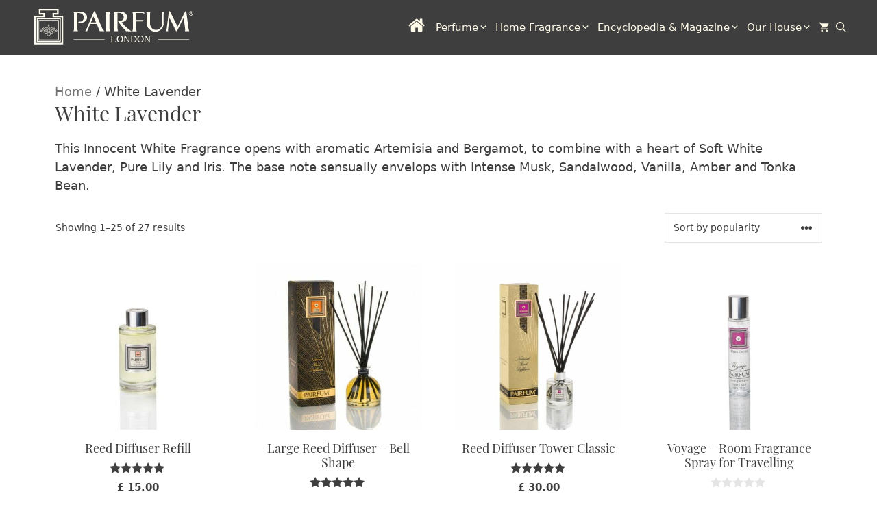

--- FILE ---
content_type: text/html; charset=UTF-8
request_url: https://www.pairfum.com/perfume/white-lavender/
body_size: 103906
content:
<!DOCTYPE html>
<html lang="en-GB">
<head>
	<meta charset="UTF-8">
	<meta name='robots' content='index, follow, max-image-preview:large, max-snippet:-1, max-video-preview:-1' />

<!-- Google Tag Manager for WordPress by gtm4wp.com -->
<script data-cfasync="false" data-pagespeed-no-defer>
	var gtm4wp_datalayer_name = "dataLayer";
	var dataLayer = dataLayer || [];
	const gtm4wp_use_sku_instead = 1;
	const gtm4wp_currency = 'GBP';
	const gtm4wp_product_per_impression = 10;
	const gtm4wp_clear_ecommerce = true;
	const gtm4wp_datalayer_max_timeout = 2000;

	const gtm4wp_scrollerscript_debugmode         = false;
	const gtm4wp_scrollerscript_callbacktime      = 100;
	const gtm4wp_scrollerscript_readerlocation    = 150;
	const gtm4wp_scrollerscript_contentelementid  = "content";
	const gtm4wp_scrollerscript_scannertime       = 60;
</script>
<!-- End Google Tag Manager for WordPress by gtm4wp.com --><meta name="viewport" content="width=device-width, initial-scale=1"><meta property="og:title" content="Pairfum London"/>
<meta property="og:description" content="Enjoy the Experience of Niche Perfume that Complements You, Naturally. We are London&#039;s Niche Perfumery House: Eau de Parfum, Home Fragrance"/>
<meta property="og:image:alt" content="Pairfum Reed Diffuser Refill Pink Grapefruit"/>
<meta property="og:image" content="https://www.pairfum.com/wp-content/uploads/2017/06/Pairfum-Reed-Diffuser-Refill-Pink-Grapefruit.jpg"/>
<meta property="og:type" content="article"/>
<meta property="og:article:published_time" content="2013-05-28 10:01:06"/>
<meta property="og:article:modified_time" content="2026-01-10 11:13:14"/>
<meta name="twitter:card" content="summary">
<meta name="twitter:title" content="Pairfum London"/>
<meta name="twitter:description" content="Enjoy the Experience of Niche Perfume that Complements You, Naturally. We are London&#039;s Niche Perfumery House: Eau de Parfum, Home Fragrance"/>
<meta name="twitter:image" content="https://www.pairfum.com/wp-content/uploads/2017/06/Pairfum-Reed-Diffuser-Refill-Pink-Grapefruit.jpg"/>
<meta name="twitter:image:alt" content="Pairfum Reed Diffuser Refill Pink Grapefruit"/>

	<!-- This site is optimized with the Yoast SEO Premium plugin v26.7 (Yoast SEO v26.7) - https://yoast.com/wordpress/plugins/seo/ -->
	<title>White Lavender by Pairfum London</title>
	<meta name="description" content="A fragrance description of the perfume White Lavender by Pairfum London." />
	<link rel="canonical" href="https://www.pairfum.com/perfume/white-lavender/" />
	<link rel="next" href="https://www.pairfum.com/perfume/white-lavender/page/2/" />
	<meta property="og:url" content="https://www.pairfum.com/perfume/white-lavender/" />
	<meta property="og:site_name" content="Pairfum London" />
	<meta property="og:image" content="https://www.pairfum.com/wp-content/uploads/2020/12/Pairfum-London-Natural-Niche-Eau-De-Parfum-Range-16-9.jpg" />
	<meta property="og:image:width" content="1600" />
	<meta property="og:image:height" content="900" />
	<meta property="og:image:type" content="image/jpeg" />
	<meta name="twitter:site" content="@PAIRFUM" />
	<script type="application/ld+json" class="yoast-schema-graph">{"@context":"https://schema.org","@graph":[{"@type":"CollectionPage","@id":"https://www.pairfum.com/perfume/white-lavender/","url":"https://www.pairfum.com/perfume/white-lavender/","name":"White Lavender by Pairfum London","isPartOf":{"@id":"https://www.pairfum.com/#website"},"primaryImageOfPage":{"@id":"https://www.pairfum.com/perfume/white-lavender/#primaryimage"},"image":{"@id":"https://www.pairfum.com/perfume/white-lavender/#primaryimage"},"thumbnailUrl":"https://www.pairfum.com/wp-content/uploads/2017/06/Pairfum-Reed-Diffuser-Refill-Pink-Grapefruit.jpg","description":"A fragrance description of the perfume White Lavender by Pairfum London.","breadcrumb":{"@id":"https://www.pairfum.com/perfume/white-lavender/#breadcrumb"},"inLanguage":"en-GB"},{"@type":"ImageObject","inLanguage":"en-GB","@id":"https://www.pairfum.com/perfume/white-lavender/#primaryimage","url":"https://www.pairfum.com/wp-content/uploads/2017/06/Pairfum-Reed-Diffuser-Refill-Pink-Grapefruit.jpg","contentUrl":"https://www.pairfum.com/wp-content/uploads/2017/06/Pairfum-Reed-Diffuser-Refill-Pink-Grapefruit.jpg","width":1500,"height":1500,"caption":"Pairfum Reed Diffuser Refill Pink Grapefruit"},{"@type":"BreadcrumbList","@id":"https://www.pairfum.com/perfume/white-lavender/#breadcrumb","itemListElement":[{"@type":"ListItem","position":1,"name":"Home","item":"https://www.pairfum.com/"},{"@type":"ListItem","position":2,"name":"White Lavender"}]},{"@type":"WebSite","@id":"https://www.pairfum.com/#website","url":"https://www.pairfum.com/","name":"Pairfum London","description":"Enjoy the Experience of Niche Perfume that Complements You, Naturally. We are London&#039;s Niche Perfumery House: Eau de Parfum, Home Fragrance","publisher":{"@id":"https://www.pairfum.com/#organization"},"alternateName":"Pairfum","potentialAction":[{"@type":"SearchAction","target":{"@type":"EntryPoint","urlTemplate":"https://www.pairfum.com/?s={search_term_string}"},"query-input":{"@type":"PropertyValueSpecification","valueRequired":true,"valueName":"search_term_string"}}],"inLanguage":"en-GB"},{"@type":"Organization","@id":"https://www.pairfum.com/#organization","name":"Pairfum London (by InovAir Ltd)","alternateName":"Pairfum London","url":"https://www.pairfum.com/","logo":{"@type":"ImageObject","inLanguage":"en-GB","@id":"https://www.pairfum.com/#/schema/logo/image/","url":"https://www.pairfum.com/wp-content/uploads/2020/01/PAIRFUM-London-Perfume-Flacon-Rectangle-Black-Transparent.png","contentUrl":"https://www.pairfum.com/wp-content/uploads/2020/01/PAIRFUM-London-Perfume-Flacon-Rectangle-Black-Transparent.png","width":330,"height":83,"caption":"Pairfum London (by InovAir Ltd)"},"image":{"@id":"https://www.pairfum.com/#/schema/logo/image/"},"sameAs":["https://www.facebook.com/pairfum","https://x.com/PAIRFUM","https://www.instagram.com/pairfumlondon/","https://www.linkedin.com/company/inovair-limited","http://pinterest.com/pairfum/","https://www.youtube.com/channel/UCY1GiI4QzgEbaYysLIP4irw","https://www.tiktok.com/@pairfumlondon"],"hasMerchantReturnPolicy":{"@type":"MerchantReturnPolicy","merchantReturnLink":"https://www.pairfum.com/our-100-happiness-guarantee/"}}]}</script>
	<!-- / Yoast SEO Premium plugin. -->


<link rel='dns-prefetch' href='//ajax.cloudflare.com' />
<link rel='dns-prefetch' href='//ajax.googleapis.com' />
<link rel='dns-prefetch' href='//analytics.twitter.com' />
<link rel='dns-prefetch' href='//apis.google.com' />
<link rel='dns-prefetch' href='//api.found.ee' />
<link rel='dns-prefetch' href='//bat.bing.com' />
<link rel='dns-prefetch' href='//connect.facebook.net' />
<link rel='dns-prefetch' href='//facebook.com' />
<link rel='dns-prefetch' href='//fonts.googleapis.com' />
<link rel='dns-prefetch' href='//fonts.gstatic.com' />
<link rel='dns-prefetch' href='//found.ee' />
<link rel='dns-prefetch' href='//gmpg.org' />
<link rel='dns-prefetch' href='//google.com' />
<link rel='dns-prefetch' href='//googleads.g.doubleclick.net' />
<link rel='dns-prefetch' href='//googleadservices.com' />
<link rel='dns-prefetch' href='//google-analytics.com' />
<link rel='dns-prefetch' href='//ib.adnxs.com' />
<link rel='dns-prefetch' href='//pinterest.com' />
<link rel='dns-prefetch' href='//quora.com' />
<link rel='dns-prefetch' href='//s.pinimg.com' />
<link rel='dns-prefetch' href='//s.w.org' />
<link rel='dns-prefetch' href='//s.ytimg.com' />
<link rel='dns-prefetch' href='//secure.adnxs.com' />
<link rel='dns-prefetch' href='//static.ads-twitter.com' />
<link rel='dns-prefetch' href='//stats.g.doubleclick.net' />
<link rel='dns-prefetch' href='//trc.taboola.com' />
<link rel='dns-prefetch' href='//www.facebook.com' />
<link rel='dns-prefetch' href='//www.google.co.uk' />
<link rel='dns-prefetch' href='//www.google.com' />
<link rel='dns-prefetch' href='//www.googleadservices.com' />
<link rel='dns-prefetch' href='//www.google-analytics.com' />
<link rel='dns-prefetch' href='//www.googletagmanager.com' />
<link rel='dns-prefetch' href='//www.youtube.com' />
<link rel="alternate" type="application/rss+xml" title="Pairfum London &raquo; Feed" href="https://www.pairfum.com/feed/" />
<link rel="alternate" type="application/rss+xml" title="Pairfum London &raquo; Comments Feed" href="https://www.pairfum.com/comments/feed/" />
<script consent-skip-blocker="1" data-skip-lazy-load="js-extra"  data-cfasync="false">
(function(w,d){w[d]=w[d]||[];w.gtag=function(){w[d].push(arguments)}})(window,"dataLayer");
</script><script consent-skip-blocker="1" data-skip-lazy-load="js-extra"  data-cfasync="false">
(function(w,d){w[d]=w[d]||[];w.gtag=function(){w[d].push(arguments)}})(window,"dataLayer");
</script><script consent-skip-blocker="1" data-skip-lazy-load="js-extra"  data-cfasync="false">
  !function(e,t,n){e.TiktokAnalyticsObject=n;var o=e[n]=e[n]||[];o.methods=["page","track","identify","instances","debug","on","off","once","ready","alias","group","enableCookie","disableCookie",],o.setAndDefer=function(e,t){e[t]=function(){e.push([t].concat(Array.prototype.slice.call(arguments,0)))}};for(var i=0;i<o.methods.length;i++)o.setAndDefer(o,o.methods[i]);o.instance=function(e){for(var t=o._i[e]||[],n=0;n<o.methods.length;n++)o.setAndDefer(t,o.methods[n]);return t}}(window,document,"ttq");
</script><script consent-skip-blocker="1" data-skip-lazy-load="js-extra"  data-cfasync="false">
(function(w,d){w[d]=w[d]||[];w.gtag=function(){w[d].push(arguments)}})(window,"dataLayer");
</script><script consent-skip-blocker="1" data-skip-lazy-load="js-extra"  data-cfasync="false">window.gtag && (()=>{gtag('set', 'url_passthrough', true);
gtag('set', 'ads_data_redaction', true);
for (const d of [{"ad_storage":"denied","ad_user_data":"denied","ad_personalization":"denied","analytics_storage":"denied","functionality_storage":"denied","personalization_storage":"denied","security_storage":"denied","real-cookie-banner":"denied","cleantalk-spam-protect":"denied","cloudflare":"denied","wordpress-user-login":"denied","woocommerce":"denied","litespeed-cache":"denied","wp-popups":"denied","slide-in-shopping-cart-xootix":"denied","wordpress-emojis":"denied","wordpress-comments":"denied","gravatar-avatar-images":"denied","external-websites":"denied","instagram-post":"denied","twitter-tweet":"denied","reddit":"denied","tik-tok":"denied","youtube":"denied","vimeo":"denied","vadoo-tv":"denied","google-maps":"denied","google-user-content-1":"denied","gtm-gtm4wp-ecommerce":"denied","woocommerce-order-attribution":"denied","google-analytics-analytics-4":"denied","reddit-pixel":"denied","tik-tok-pixel":"denied","facebook-pixel":"denied","google-ads-conversion-tracking":"denied","wait_for_update":1000}]) {
	gtag('consent', 'default', d);
}})()</script><style>[consent-id]:not(.rcb-content-blocker):not([consent-transaction-complete]):not([consent-visual-use-parent^="children:"]):not([consent-confirm]){opacity:0!important;}
.rcb-content-blocker+.rcb-content-blocker-children-fallback~*{display:none!important;}</style><link rel="preload" href="https://www.pairfum.com/wp-content/47b24bf5955b3be42f4f5d597a439c6c/dist/187830583.js" as="script" />
<link rel="preload" href="https://www.pairfum.com/wp-content/47b24bf5955b3be42f4f5d597a439c6c/dist/2094932828.js" as="script" />
<link rel="alternate" type="application/rss+xml" title="Pairfum London &raquo; White Lavender Perfume Feed" href="https://www.pairfum.com/perfume/white-lavender/feed/" />
<script data-cfasync="false" defer src="https://www.pairfum.com/wp-content/47b24bf5955b3be42f4f5d597a439c6c/dist/187830583.js" id="real-cookie-banner-pro-vendor-real-cookie-banner-pro-banner-js"></script>
<script type="application/json" data-skip-lazy-load="js-extra" data-skip-moving="true" data-no-defer nitro-exclude data-alt-type="application/ld+json" data-dont-merge data-wpmeteor-nooptimize="true" data-cfasync="false" id="a1140f2f63d9620be6f36694dd8409f241-js-extra">{"slug":"real-cookie-banner-pro","textDomain":"real-cookie-banner","version":"5.1.9-16617","restUrl":"https:\/\/www.pairfum.com\/wp-json\/real-cookie-banner\/v1\/","restNamespace":"real-cookie-banner\/v1","restPathObfuscateOffset":"ffc2deb1d7b46f72","restRoot":"https:\/\/www.pairfum.com\/wp-json\/","restQuery":{"_v":"5.1.9-16617","_locale":"user"},"restNonce":"b9045907d1","restRecreateNonceEndpoint":"https:\/\/www.pairfum.com\/wp-admin\/admin-ajax.php?action=rest-nonce","publicUrl":"https:\/\/www.pairfum.com\/wp-content\/plugins\/real-cookie-banner-pro\/public\/","chunkFolder":"dist","chunksLanguageFolder":"https:\/\/www.pairfum.com\/wp-content\/languages\/mo-cache\/real-cookie-banner-pro\/","chunks":{},"others":{"customizeValuesBanner":"{\"layout\":{\"type\":\"dialog\",\"maxHeightEnabled\":true,\"maxHeight\":740,\"dialogMaxWidth\":600,\"dialogPosition\":\"middleCenter\",\"dialogMargin\":[0,0,0,0],\"bannerPosition\":\"bottom\",\"bannerMaxWidth\":700,\"dialogBorderRadius\":0,\"borderRadius\":0,\"animationIn\":\"none\",\"animationInDuration\":1000,\"animationInOnlyMobile\":false,\"animationOut\":\"none\",\"animationOutDuration\":1000,\"animationOutOnlyMobile\":false,\"overlay\":true,\"overlayBg\":\"#0a0a0a\",\"overlayBgAlpha\":50,\"overlayBlur\":0},\"decision\":{\"acceptAll\":\"button\",\"acceptEssentials\":\"button\",\"showCloseIcon\":false,\"acceptIndividual\":\"button\",\"buttonOrder\":\"all,save,individual,essential\",\"showGroups\":true,\"groupsFirstView\":true,\"saveButton\":\"afterChangeAll\"},\"design\":{\"bg\":\"#ffffff\",\"textAlign\":\"left\",\"linkTextDecoration\":\"underline\",\"borderWidth\":1,\"borderColor\":\"#000000\",\"fontSize\":14,\"fontColor\":\"#000000\",\"fontInheritFamily\":true,\"fontFamily\":\"Arial, Helvetica, sans-serif\",\"fontWeight\":\"normal\",\"boxShadowEnabled\":false,\"boxShadowOffsetX\":0,\"boxShadowOffsetY\":-1,\"boxShadowBlurRadius\":9,\"boxShadowSpreadRadius\":0,\"boxShadowColor\":\"#2b2b2b\",\"boxShadowColorAlpha\":20},\"headerDesign\":{\"inheritBg\":true,\"bg\":\"#f4f4f4\",\"inheritTextAlign\":true,\"textAlign\":\"center\",\"padding\":[5,5,5,5],\"logo\":\"\",\"logoRetina\":\"\",\"logoMaxHeight\":40,\"logoPosition\":\"left\",\"logoMargin\":[5,10,5,10],\"fontSize\":19,\"fontColor\":\"#2b2b2b\",\"fontInheritFamily\":true,\"fontFamily\":\"Arial, Helvetica, sans-serif\",\"fontWeight\":\"normal\",\"borderWidth\":0,\"borderColor\":\"#e2e2e2\"},\"bodyDesign\":{\"padding\":[0,5,0,5],\"descriptionInheritFontSize\":true,\"descriptionFontSize\":14,\"dottedGroupsInheritFontSize\":true,\"dottedGroupsFontSize\":14,\"dottedGroupsBulletColor\":\"#3e3e3e\",\"teachingsInheritTextAlign\":true,\"teachingsTextAlign\":\"center\",\"teachingsSeparatorActive\":true,\"teachingsSeparatorWidth\":50,\"teachingsSeparatorHeight\":3,\"teachingsSeparatorColor\":\"#3e3e3e\",\"teachingsInheritFontSize\":false,\"teachingsFontSize\":12,\"teachingsInheritFontColor\":true,\"teachingsFontColor\":\"#7c7c7c\",\"accordionMargin\":[10,0,5,0],\"accordionPadding\":[5,10,5,10],\"accordionArrowType\":\"outlined\",\"accordionArrowColor\":\"#000000\",\"accordionBg\":\"#ffffff\",\"accordionActiveBg\":\"#f9f9f9\",\"accordionHoverBg\":\"#efefef\",\"accordionBorderWidth\":1,\"accordionBorderColor\":\"#efefef\",\"accordionTitleFontSize\":12,\"accordionTitleFontColor\":\"#2b2b2b\",\"accordionTitleFontWeight\":\"normal\",\"accordionDescriptionMargin\":[5,0,0,0],\"accordionDescriptionFontSize\":12,\"accordionDescriptionFontColor\":\"#6d6d6d\",\"accordionDescriptionFontWeight\":\"normal\",\"acceptAllOneRowLayout\":false,\"acceptAllPadding\":[10,5,10,5],\"acceptAllBg\":\"#3e3e3e\",\"acceptAllTextAlign\":\"center\",\"acceptAllFontSize\":18,\"acceptAllFontColor\":\"#ffffff\",\"acceptAllFontWeight\":\"normal\",\"acceptAllBorderWidth\":1,\"acceptAllBorderColor\":\"#000000\",\"acceptAllHoverBg\":\"#6d6d6d\",\"acceptAllHoverFontColor\":\"#ffffff\",\"acceptAllHoverBorderColor\":\"#000000\",\"acceptEssentialsUseAcceptAll\":false,\"acceptEssentialsButtonType\":\"\",\"acceptEssentialsPadding\":[10,5,10,5],\"acceptEssentialsBg\":\"#ffffff\",\"acceptEssentialsTextAlign\":\"center\",\"acceptEssentialsFontSize\":16,\"acceptEssentialsFontColor\":\"#3e3e3e\",\"acceptEssentialsFontWeight\":\"normal\",\"acceptEssentialsBorderWidth\":1,\"acceptEssentialsBorderColor\":\"#3e3e3e\",\"acceptEssentialsHoverBg\":\"#ededed\",\"acceptEssentialsHoverFontColor\":\"#000000\",\"acceptEssentialsHoverBorderColor\":\"#3e3e3e\",\"acceptIndividualPadding\":[10,5,10,5],\"acceptIndividualBg\":\"#ffffff\",\"acceptIndividualTextAlign\":\"center\",\"acceptIndividualFontSize\":16,\"acceptIndividualFontColor\":\"#3e3e3e\",\"acceptIndividualFontWeight\":\"normal\",\"acceptIndividualBorderWidth\":1,\"acceptIndividualBorderColor\":\"#000000\",\"acceptIndividualHoverBg\":\"#ededed\",\"acceptIndividualHoverFontColor\":\"#000000\",\"acceptIndividualHoverBorderColor\":\"#000000\"},\"footerDesign\":{\"poweredByLink\":false,\"inheritBg\":true,\"bg\":\"#f4f4f4\",\"inheritTextAlign\":true,\"textAlign\":\"center\",\"padding\":[0,5,5,5],\"fontSize\":14,\"fontColor\":\"#6d6d6d\",\"fontInheritFamily\":true,\"fontFamily\":\"Arial, Helvetica, sans-serif\",\"fontWeight\":\"normal\",\"hoverFontColor\":\"#2b2b2b\",\"borderWidth\":0,\"borderColor\":\"#e2e2e2\",\"languageSwitcher\":\"flags\"},\"texts\":{\"headline\":\"Privacy Preferences\",\"description\":\"We use cookies and similar technologies on our website and process your personal data (e.g. IP address), for example, to personalize content and ads, to integrate media from third-party providers or to analyze traffic on our website. Data processing may also happen as a result of cookies being set. We share this data with third parties that we name in the privacy settings.<br \\\/><br \\\/>The data processing may take place with your consent or on the basis of a legitimate interest, which you can object to in the privacy settings. You have the right not to consent and to change or revoke your consent at a later time. For more information on the use of your data, please visit our {{privacyPolicy}}privacy policy{{\\\/privacyPolicy}}.\",\"acceptAll\":\"Accept all\",\"acceptEssentials\":\"Continue without consent\",\"acceptIndividual\":\"Set privacy settings individually\",\"poweredBy\":\"1\",\"dataProcessingInUnsafeCountries\":\"Some services process personal data in unsafe third countries. By consenting, you also consent to data processing of labeled services per {{legalBasis}}, with risks like inadequate legal remedies, unauthorized access by authorities without information or possibility of objection, unauthorised transfer to third parties, and inadequate data security measures.\",\"ageNoticeBanner\":\"You are under {{minAge}} years old? Then you cannot consent to optional services. Ask your parents or legal guardians to agree to these services with you.\",\"ageNoticeBlocker\":\"You are under {{minAge}} years old? Unfortunately, you are not permitted to consent to this service to view this content. Please ask your parents or guardians to agree to the service with you!\",\"listServicesNotice\":\"By accepting all services, you allow {{services}} to be loaded. These services are divided into groups {{serviceGroups}} according to their purpose (belonging marked with superscript numbers).\",\"listServicesLegitimateInterestNotice\":\"In addition, {{services}} are loaded based on a legitimate interest.\",\"tcfStacksCustomName\":\"Services with various purposes outside the TCF standard\",\"tcfStacksCustomDescription\":\"Services that do not share consents via the TCF standard, but via other technologies. These are divided into several groups according to their purpose. Some of them are used based on a legitimate interest (e.g. threat prevention), others are used only with your consent. Details about the individual groups and purposes of the services can be found in the individual privacy settings.\",\"consentForwardingExternalHosts\":\"Your consent is also applicable on {{websites}}.\",\"blockerHeadline\":\"{{name}} blocked due to privacy settings\",\"blockerLinkShowMissing\":\"Show all services you still need to agree to\",\"blockerLoadButton\":\"Accept services and load content\",\"blockerAcceptInfo\":\"Loading the blocked content will adjust your privacy settings. Content from this service will not be blocked in the future.\",\"stickyHistory\":\"Privacy settings history\",\"stickyRevoke\":\"Revoke consents\",\"stickyRevokeSuccessMessage\":\"You have successfully revoked consent for services with its cookies and personal data processing. The page will be reloaded now!\",\"stickyChange\":\"Change privacy settings\"},\"individualLayout\":{\"inheritDialogMaxWidth\":false,\"dialogMaxWidth\":1180,\"inheritBannerMaxWidth\":false,\"bannerMaxWidth\":975,\"descriptionTextAlign\":\"left\"},\"group\":{\"checkboxBg\":\"#f0f0f0\",\"checkboxBorderWidth\":1,\"checkboxBorderColor\":\"#d2d2d2\",\"checkboxActiveColor\":\"#ffffff\",\"checkboxActiveBg\":\"#3e3e3e\",\"checkboxActiveBorderColor\":\"#3e3e3e\",\"groupInheritBg\":true,\"groupBg\":\"#f4f4f4\",\"groupPadding\":[15,15,15,15],\"groupSpacing\":10,\"groupBorderRadius\":3,\"groupBorderWidth\":1,\"groupBorderColor\":\"#f4f4f4\",\"headlineFontSize\":16,\"headlineFontWeight\":\"normal\",\"headlineFontColor\":\"#2b2b2b\",\"descriptionFontSize\":14,\"descriptionFontColor\":\"#6d6d6d\",\"linkColor\":\"#6d6d6d\",\"linkHoverColor\":\"#2b2b2b\",\"detailsHideLessRelevant\":true},\"saveButton\":{\"useAcceptAll\":false,\"type\":\"button\",\"padding\":[5,5,5,5],\"bg\":\"#ffffff\",\"textAlign\":\"center\",\"fontSize\":16,\"fontColor\":\"#494949\",\"fontWeight\":\"normal\",\"borderWidth\":2,\"borderColor\":\"#000000\",\"hoverBg\":\"#e0e0e0\",\"hoverFontColor\":\"#3e3e3e\",\"hoverBorderColor\":\"#000000\"},\"individualTexts\":{\"headline\":\"Individual Privacy Preferences\",\"description\":\"We use cookies and similar technologies on our website and process your personal data (e.g. IP address), for example, to personalize content and ads, to integrate media from third-party providers or to analyze traffic on our website. Data processing may also happen as a result of cookies being set. We share this data with third parties that we name in the privacy settings.<br \\\/><br \\\/>The data processing may take place with your consent or on the basis of a legitimate interest, which you can object to in the privacy settings. You have the right not to consent and to change or revoke your consent at a later time. For more information on the use of your data, please visit our {{privacyPolicy}}privacy policy{{\\\/privacyPolicy}}.<br \\\/><br \\\/>Below you will find an overview of all services used by this website. You can view detailed information about each service and agree to them individually or exercise your right to object.\",\"save\":\"Save custom choices\",\"showMore\":\"Show service information\",\"hideMore\":\"Hide service information\",\"postamble\":\"\"},\"mobile\":{\"enabled\":true,\"maxHeight\":500,\"hideHeader\":false,\"alignment\":\"bottom\",\"scalePercent\":90,\"scalePercentVertical\":-25},\"sticky\":{\"enabled\":false,\"animationsEnabled\":true,\"alignment\":\"left\",\"bubbleBorderRadius\":50,\"icon\":\"fingerprint\",\"iconCustom\":\"\",\"iconCustomRetina\":\"\",\"iconSize\":30,\"iconColor\":\"#ffffff\",\"bubbleMargin\":[10,20,20,20],\"bubblePadding\":15,\"bubbleBg\":\"#15779b\",\"bubbleBorderWidth\":0,\"bubbleBorderColor\":\"#10556f\",\"boxShadowEnabled\":true,\"boxShadowOffsetX\":0,\"boxShadowOffsetY\":2,\"boxShadowBlurRadius\":5,\"boxShadowSpreadRadius\":1,\"boxShadowColor\":\"#105b77\",\"boxShadowColorAlpha\":40,\"bubbleHoverBg\":\"#ffffff\",\"bubbleHoverBorderColor\":\"#000000\",\"hoverIconColor\":\"#000000\",\"hoverIconCustom\":\"\",\"hoverIconCustomRetina\":\"\",\"menuFontSize\":16,\"menuBorderRadius\":5,\"menuItemSpacing\":10,\"menuItemPadding\":[5,10,5,10]},\"customCss\":{\"css\":\"\",\"antiAdBlocker\":\"y\"}}","isPro":true,"showProHints":false,"proUrl":"https:\/\/devowl.io\/go\/real-cookie-banner?source=rcb-lite","showLiteNotice":false,"frontend":{"groups":"[{\"id\":4883,\"name\":\"Essential\",\"slug\":\"essential\",\"description\":\"Essential services are required for the basic functionality of the website. They only contain technically necessary services. These services cannot be objected to.\",\"isEssential\":true,\"isDefault\":true,\"items\":[{\"id\":40314,\"name\":\"Real Cookie Banner\",\"purpose\":\"Real Cookie Banner asks website visitors for consent to set cookies and process personal data. For this purpose, a UUID (pseudonymous identification of the user) is assigned to each website visitor, which is valid until the cookie expires to store the consent. Cookies are used to test whether cookies can be set, to store reference to documented consent, to store which services from which service groups the visitor has consented to, and, if consent is obtained under the Transparency & Consent Framework (TCF), to store consent in TCF partners, purposes, special purposes, features and special features. As part of the obligation to disclose according to GDPR, the collected consent is fully documented. This includes, in addition to the services and service groups to which the visitor has consented, and if consent is obtained according to the TCF standard, to which TCF partners, purposes and features the visitor has consented, all cookie banner settings at the time of consent as well as the technical circumstances (e.g. size of the displayed area at the time of consent) and the user interactions (e.g. clicking on buttons) that led to consent. Consent is collected once per language.\",\"providerContact\":{\"phone\":\"\",\"email\":\"\",\"link\":\"\"},\"isProviderCurrentWebsite\":true,\"provider\":\"Pairfum London - Niche Perfume that Complements You, Naturally\",\"uniqueName\":\"real-cookie-banner\",\"isEmbeddingOnlyExternalResources\":false,\"legalBasis\":\"legal-requirement\",\"dataProcessingInCountries\":[],\"dataProcessingInCountriesSpecialTreatments\":[],\"technicalDefinitions\":[{\"type\":\"http\",\"name\":\"real_cookie_banner*\",\"host\":\".pairfum.com\",\"duration\":365,\"durationUnit\":\"d\",\"isSessionDuration\":false,\"purpose\":\"Unique identifier for the consent, but not for the website visitor. Revision hash for settings of cookie banner (texts, colors, features, service groups, services, content blockers etc.). IDs for consented services and service groups.\"},{\"type\":\"http\",\"name\":\"real_cookie_banner*-tcf\",\"host\":\".pairfum.com\",\"duration\":365,\"durationUnit\":\"d\",\"isSessionDuration\":false,\"purpose\":\"Consents collected under TCF stored in TC String format, including TCF vendors, purposes, special purposes, features, and special features.\"},{\"type\":\"http\",\"name\":\"real_cookie_banner*-gcm\",\"host\":\".pairfum.com\",\"duration\":365,\"durationUnit\":\"d\",\"isSessionDuration\":false,\"purpose\":\"Consents into consent types (purposes)  collected under Google Consent Mode stored for all Google Consent Mode compatible services.\"},{\"type\":\"http\",\"name\":\"real_cookie_banner-test\",\"host\":\".pairfum.com\",\"duration\":365,\"durationUnit\":\"d\",\"isSessionDuration\":false,\"purpose\":\"Cookie set to test HTTP cookie functionality. Deleted immediately after test.\"},{\"type\":\"local\",\"name\":\"real_cookie_banner*\",\"host\":\"https:\\\/\\\/www.pairfum.com\",\"duration\":1,\"durationUnit\":\"d\",\"isSessionDuration\":false,\"purpose\":\"Unique identifier for the consent, but not for the website visitor. Revision hash for settings of cookie banner (texts, colors, features, service groups, services, content blockers etc.). IDs for consented services and service groups. Is only stored until consent is documented on the website server.\"},{\"type\":\"local\",\"name\":\"real_cookie_banner*-tcf\",\"host\":\"https:\\\/\\\/www.pairfum.com\",\"duration\":1,\"durationUnit\":\"d\",\"isSessionDuration\":false,\"purpose\":\"Consents collected under TCF stored in TC String format, including TCF vendors, purposes, special purposes, features, and special features. Is only stored until consent is documented on the website server.\"},{\"type\":\"local\",\"name\":\"real_cookie_banner*-gcm\",\"host\":\"https:\\\/\\\/www.pairfum.com\",\"duration\":1,\"durationUnit\":\"d\",\"isSessionDuration\":false,\"purpose\":\"Consents collected under Google Consent Mode stored in consent types (purposes) for all Google Consent Mode compatible services. Is only stored until consent is documented on the website server.\"},{\"type\":\"local\",\"name\":\"real_cookie_banner-consent-queue*\",\"host\":\"https:\\\/\\\/www.pairfum.com\",\"duration\":1,\"durationUnit\":\"d\",\"isSessionDuration\":false,\"purpose\":\"Local caching of selection in cookie banner until server documents consent; documentation periodic or at page switches attempted if server is unavailable or overloaded.\"}],\"codeDynamics\":[],\"providerPrivacyPolicyUrl\":\"https:\\\/\\\/www.pairfum.com\\\/privacy-policy\\\/\",\"providerLegalNoticeUrl\":\"\",\"tagManagerOptInEventName\":\"\",\"tagManagerOptOutEventName\":\"\",\"googleConsentModeConsentTypes\":[],\"executePriority\":10,\"codeOptIn\":\"\",\"executeCodeOptInWhenNoTagManagerConsentIsGiven\":false,\"codeOptOut\":\"\",\"executeCodeOptOutWhenNoTagManagerConsentIsGiven\":false,\"deleteTechnicalDefinitionsAfterOptOut\":false,\"codeOnPageLoad\":\"\",\"presetId\":\"real-cookie-banner\"},{\"id\":55162,\"name\":\"CleanTalk Spam protection, AntiSpam and Firewall\",\"purpose\":\"CleanTalk is supposed to prevent access by attackers through a firewall and filters input in forms, e.g. comments, to prevent spam. Cookies are used to test whether cookies may be set, to collect information about the behavior of the visitor, e.g. from which website he was referred, number of page views, time of the first visit or time of the last visit, information about the device used by the user, e.g. whether JavaScript is allowed in the browser or the time zone of the user, and to assign a unique user ID to be able to recognize him in the firewall.\",\"providerContact\":{\"phone\":\"+17753011130\",\"email\":\"support@cleantalk.org\",\"link\":\"\"},\"isProviderCurrentWebsite\":false,\"provider\":\"CleanTalk Inc., 711 S Carson street, suite 4, Carson city, NV, 89701, United States\",\"uniqueName\":\"cleantalk-spam-protect\",\"isEmbeddingOnlyExternalResources\":false,\"legalBasis\":\"legitimate-interest\",\"dataProcessingInCountries\":[\"US\"],\"dataProcessingInCountriesSpecialTreatments\":[\"standard-contractual-clauses\",\"provider-is-self-certified-trans-atlantic-data-privacy-framework\"],\"technicalDefinitions\":[{\"type\":\"http\",\"name\":\"apbct_cookies_test\",\"host\":\"www.pairfum.com\",\"duration\":0,\"durationUnit\":\"y\",\"isSessionDuration\":true,\"purpose\":\"\"},{\"type\":\"http\",\"name\":\"apbct_*\",\"host\":\"www.pairfum.com\",\"duration\":0,\"durationUnit\":\"y\",\"isSessionDuration\":true,\"purpose\":\"\"},{\"type\":\"http\",\"name\":\"ct_*\",\"host\":\"www.pairfum.com\",\"duration\":0,\"durationUnit\":\"y\",\"isSessionDuration\":true,\"purpose\":\"\"},{\"type\":\"http\",\"name\":\"ct_sfw_*\",\"host\":\"www.pairfum.com\",\"duration\":0,\"durationUnit\":\"y\",\"isSessionDuration\":true,\"purpose\":\"\"},{\"type\":\"http\",\"name\":\"ct_sfw_pass_key\",\"host\":\"www.pairfum.com\",\"duration\":2,\"durationUnit\":\"mo\",\"isSessionDuration\":false,\"purpose\":\"\"},{\"type\":\"local\",\"name\":\"bot_*\",\"host\":\"www.pairfum.com\",\"duration\":0,\"durationUnit\":\"y\",\"isSessionDuration\":false,\"purpose\":\"\"},{\"type\":\"local\",\"name\":\"apbct_*\",\"host\":\"www.pairfum.com\",\"duration\":0,\"durationUnit\":\"y\",\"isSessionDuration\":false,\"purpose\":\"\"},{\"type\":\"local\",\"name\":\"ct_*\",\"host\":\"www.pairfum.com\",\"duration\":0,\"durationUnit\":\"y\",\"isSessionDuration\":false,\"purpose\":\"\"}],\"codeDynamics\":[],\"providerPrivacyPolicyUrl\":\"https:\\\/\\\/cleantalk.org\\\/publicoffer#privacy\",\"providerLegalNoticeUrl\":\"\",\"tagManagerOptInEventName\":\"\",\"tagManagerOptOutEventName\":\"\",\"googleConsentModeConsentTypes\":[\"security_storage\"],\"executePriority\":10,\"codeOptIn\":\"\",\"executeCodeOptInWhenNoTagManagerConsentIsGiven\":false,\"codeOptOut\":\"\",\"executeCodeOptOutWhenNoTagManagerConsentIsGiven\":false,\"deleteTechnicalDefinitionsAfterOptOut\":false,\"codeOnPageLoad\":\"\",\"presetId\":\"cleantalk-spam-protect\"},{\"id\":42893,\"name\":\"Cloudflare\",\"purpose\":\"Cloudflare protects the website and its technical infrastructure from malicious website visitors and leads to a faster loading time of the website by delivering static content via a server that is as close as possible to the website visitor. Cloudflare acts as DNS management for this website with a reverse proxy and integrated CDN. This also includes Distributed Denial-of-Service (DDoS) protection, web application firewall (WAF), SSL\\\/TLS encryption and termination, Cloudflare analytics for security-related traffic analysis, bot management, caching and compression via the reverse proxy, and traffic routing. Cloudflare also performs security challenges, such as captcha or JavaScript challenges, on the end devices of website visitors to verify that they are legitimate users and not bots or malicious actors. This requires the processing of the user's IP address, system configuration information such as operating system and browser type, traffic routing data, location and language settings, as well as data on the user's interactions with the website, such as pages viewed and actions taken, logs of the activities that have been carried out on the website and metadata. Cookies or cookie-like technologies can be stored and read. These can contain personal data and technical data like session IDs, bot management tokens, request sequence details, server error information, waiting room session data, rate limiting identifiers, and challenge clearance tokens. \\n\\nThe data can be used to ensure the security and performance of the website, protect against malicious activities, optimize content delivery, perform IP-to-country lookups to deliver region-specific content or optimize performance, monitor and analyze trends in user behavior to identify patterns and improve security measures, and enhance the overall functionality and services provided by Cloudflare. Cloudflare provides personal information to their affiliates, trusted service providers, resellers, and sales partners to process it on their behalf, in compliance with their privacy policy. Data may also be shared within the Cloudflare group, during business transactions, or as required by law. Limited anonymized data may be shared with research partners. \\n\\nThe legitimate interest to use this service is to ensure the security and performance of the website, protect against malicious activities, and optimize content delivery, including region-specific content through IP-to-country lookups.\",\"providerContact\":{\"phone\":\"+1 888 2743482\",\"email\":\"privacyquestions@cloudflare.com\",\"link\":\"\"},\"isProviderCurrentWebsite\":false,\"provider\":\"Cloudflare Inc., 101 Townsend St., San Francisco, CA 94107, United States\",\"uniqueName\":\"cloudflare\",\"isEmbeddingOnlyExternalResources\":false,\"legalBasis\":\"legitimate-interest\",\"dataProcessingInCountries\":[\"US\",\"CA\",\"GB\",\"PT\",\"DE\",\"FR\",\"NL\",\"SG\",\"AU\",\"CN\",\"JP\",\"AE\",\"IN\",\"KR\",\"MX\",\"MY\",\"AF\",\"AL\",\"DZ\",\"AD\",\"AO\",\"AG\",\"AR\",\"AM\",\"AT\",\"AZ\",\"BS\",\"BH\",\"BD\",\"BB\",\"BY\",\"BE\",\"BZ\",\"BJ\",\"BT\",\"BO\",\"BA\",\"BW\",\"BR\",\"BN\",\"BG\",\"BF\",\"BI\",\"KH\",\"CM\",\"CV\",\"CF\",\"TD\",\"CL\",\"CO\",\"KM\",\"CG\",\"CD\",\"CR\",\"HR\",\"CU\",\"CY\",\"CZ\",\"DK\",\"DJ\",\"DM\",\"DO\",\"EC\",\"EG\",\"SV\",\"GQ\",\"ER\",\"EE\",\"ET\",\"FJ\",\"FI\",\"GA\",\"GM\",\"GE\",\"GH\",\"GR\",\"GD\",\"GT\",\"GN\",\"GW\",\"GY\",\"HT\",\"HN\",\"HU\",\"IS\",\"ID\",\"IR\",\"IQ\",\"IE\",\"IL\",\"IT\",\"JM\",\"JO\",\"KZ\",\"KE\",\"KI\",\"KP\",\"KW\",\"KG\",\"LA\",\"LV\",\"LB\",\"LS\",\"LR\",\"LY\",\"LI\",\"LT\",\"LU\",\"MG\",\"MW\",\"MV\",\"ML\",\"MT\",\"MH\",\"MR\",\"MU\",\"MK\",\"FM\",\"MD\",\"MC\",\"MN\",\"ME\",\"MA\",\"MZ\",\"MM\",\"NA\",\"NR\",\"NP\",\"NZ\",\"NI\",\"NE\",\"NG\",\"NO\",\"OM\",\"PK\",\"PW\",\"PA\",\"PG\",\"PY\",\"PE\",\"PH\",\"PL\",\"QA\",\"RO\",\"RU\",\"RW\",\"KN\",\"LC\",\"WS\",\"SM\",\"ST\",\"SA\",\"SN\",\"RS\",\"SC\",\"SL\",\"SK\",\"SI\",\"SB\",\"SO\",\"ZA\",\"ES\",\"LK\",\"SD\",\"SR\",\"SZ\",\"SE\",\"CH\",\"SY\",\"TW\",\"TJ\",\"TZ\",\"TH\",\"TL\",\"TG\",\"TO\",\"TT\",\"TN\",\"TR\",\"TM\",\"TV\",\"UG\",\"UA\",\"UY\",\"UZ\",\"VU\",\"VA\",\"VE\",\"VN\",\"YE\",\"ZM\",\"ZW\"],\"dataProcessingInCountriesSpecialTreatments\":[\"standard-contractual-clauses\",\"provider-is-self-certified-trans-atlantic-data-privacy-framework\"],\"technicalDefinitions\":[{\"type\":\"http\",\"name\":\"__cflb\",\"host\":\".pairfum.com\",\"duration\":0,\"durationUnit\":\"y\",\"isSessionDuration\":true,\"purpose\":\"Keeps the user connected to the same server during their session\"},{\"type\":\"http\",\"name\":\"__cf_bm\",\"host\":\".pairfum.com\",\"duration\":30,\"durationUnit\":\"m\",\"isSessionDuration\":false,\"purpose\":\"Identifies and mitigates bot traffic\"},{\"type\":\"http\",\"name\":\"_cflb\",\"host\":\".pairfum.com\",\"duration\":0,\"durationUnit\":\"y\",\"isSessionDuration\":true,\"purpose\":\"\"},{\"type\":\"http\",\"name\":\"_cf_bm\",\"host\":\".pairfum.com\",\"duration\":30,\"durationUnit\":\"m\",\"isSessionDuration\":false,\"purpose\":\"\"},{\"type\":\"http\",\"name\":\"cf_ob_info\",\"host\":\".pairfum.com\",\"duration\":30,\"durationUnit\":\"s\",\"isSessionDuration\":false,\"purpose\":\"Provides data for Always Online service (replacement content in the event of a server failure) and fetches cached resources\"},{\"type\":\"http\",\"name\":\"__cfseq\",\"host\":\".pairfum.com\",\"duration\":1,\"durationUnit\":\"y\",\"isSessionDuration\":true,\"purpose\":\"Tracks request sequences and timing\"},{\"type\":\"http\",\"name\":\"__cfruid\",\"host\":\".pairfum.com\",\"duration\":1,\"durationUnit\":\"y\",\"isSessionDuration\":true,\"purpose\":\"Supports rate limiting by managing traffic and tracking request origins\"},{\"type\":\"http\",\"name\":\"_cfuvid\",\"host\":\".pairfum.com\",\"duration\":1,\"durationUnit\":\"y\",\"isSessionDuration\":true,\"purpose\":\"Identifies individual users sharing the same IP address.\"},{\"type\":\"http\",\"name\":\"cf_clearance\",\"host\":\".pairfum.com\",\"duration\":30,\"durationUnit\":\"m\",\"isSessionDuration\":false,\"purpose\":\"Proof of anti bot challenge passed\"},{\"type\":\"http\",\"name\":\"cf_chl_rc_i\",\"host\":\".pairfum.com\",\"duration\":1,\"durationUnit\":\"y\",\"isSessionDuration\":true,\"purpose\":\"Internal use to identify production problems\"},{\"type\":\"http\",\"name\":\"cf_chl_rc_ni\",\"host\":\".pairfum.com\",\"duration\":1,\"durationUnit\":\"y\",\"isSessionDuration\":true,\"purpose\":\"Internal use to identify production problems\"},{\"type\":\"http\",\"name\":\"cf_chl_rc_m\",\"host\":\".pairfum.com\",\"duration\":1,\"durationUnit\":\"y\",\"isSessionDuration\":true,\"purpose\":\"Internal use to identify production problems\"},{\"type\":\"http\",\"name\":\"cf_use_ob\",\"host\":\".pairfum.com\",\"duration\":30,\"durationUnit\":\"s\",\"isSessionDuration\":false,\"purpose\":\"Provides data for Always Online service (replacement content in the event of a server failure) and fetches cached resources\"},{\"type\":\"http\",\"name\":\"__cfwaitingroom\",\"host\":\".pairfum.com\",\"duration\":1,\"durationUnit\":\"d\",\"isSessionDuration\":true,\"purpose\":\"Tracks visitors in the waiting room during high traffic and server overload\"}],\"codeDynamics\":[],\"providerPrivacyPolicyUrl\":\"https:\\\/\\\/www.cloudflare.com\\\/privacypolicy\\\/\",\"providerLegalNoticeUrl\":\"\",\"tagManagerOptInEventName\":\"\",\"tagManagerOptOutEventName\":\"\",\"googleConsentModeConsentTypes\":[\"security_storage\",\"functionality_storage\",\"analytics_storage\",\"personalization_storage\"],\"executePriority\":10,\"codeOptIn\":\"\",\"executeCodeOptInWhenNoTagManagerConsentIsGiven\":false,\"codeOptOut\":\"\",\"executeCodeOptOutWhenNoTagManagerConsentIsGiven\":false,\"deleteTechnicalDefinitionsAfterOptOut\":false,\"codeOnPageLoad\":\"\",\"presetId\":\"cloudflare\"},{\"id\":40319,\"name\":\"WordPress User Login\",\"purpose\":\"WordPress is the content management system for this website and allows registered users to log in to the system. Cookies or cookie-like technologies can be stored and read. These can store a session-hash, login status, user ID and user-related settings for the WordPress backend. This data can be used so that the browser can recognize you as a signed-in user.\",\"providerContact\":{\"phone\":\"\",\"email\":\"\",\"link\":\"\"},\"isProviderCurrentWebsite\":true,\"provider\":\"Pairfum London - Niche Perfume that Complements You, Naturally\",\"uniqueName\":\"wordpress-user-login\",\"isEmbeddingOnlyExternalResources\":false,\"legalBasis\":\"consent\",\"dataProcessingInCountries\":[],\"dataProcessingInCountriesSpecialTreatments\":[],\"technicalDefinitions\":[{\"type\":\"http\",\"name\":\"wordpress_*\",\"host\":\"www.pairfum.com\",\"duration\":0,\"durationUnit\":\"y\",\"isSessionDuration\":true,\"purpose\":\"\"},{\"type\":\"http\",\"name\":\"wordpress_logged_in_*\",\"host\":\"www.pairfum.com\",\"duration\":0,\"durationUnit\":\"y\",\"isSessionDuration\":true,\"purpose\":\"\"},{\"type\":\"http\",\"name\":\"wp-settings-*-*\",\"host\":\"www.pairfum.com\",\"duration\":1,\"durationUnit\":\"y\",\"isSessionDuration\":false,\"purpose\":\"\"},{\"type\":\"http\",\"name\":\"wordpress_sec_*\",\"host\":\"www.pairfum.com\",\"duration\":0,\"durationUnit\":\"y\",\"isSessionDuration\":true,\"purpose\":\"\"},{\"type\":\"http\",\"name\":\"wordpress_test_cookie\",\"host\":\"www.pairfum.com\",\"duration\":0,\"durationUnit\":\"y\",\"isSessionDuration\":true,\"purpose\":\"\"}],\"codeDynamics\":[],\"providerPrivacyPolicyUrl\":\"\",\"providerLegalNoticeUrl\":\"\",\"tagManagerOptInEventName\":\"\",\"tagManagerOptOutEventName\":\"\",\"googleConsentModeConsentTypes\":[],\"executePriority\":10,\"codeOptIn\":\"\",\"executeCodeOptInWhenNoTagManagerConsentIsGiven\":true,\"codeOptOut\":\"\",\"executeCodeOptOutWhenNoTagManagerConsentIsGiven\":false,\"deleteTechnicalDefinitionsAfterOptOut\":false,\"codeOnPageLoad\":\"\",\"presetId\":\"wordpress-user-login\"},{\"id\":40349,\"name\":\"WooCommerce\",\"purpose\":\"WooCommerce enables the embedding of an e-commerce shop system that allows you to buy products on a website. This requires processing the user's IP-address and metadata. Cookies or cookie-like technologies can be stored and read. These can contain personal data and technical data like session ID, account details, review details, user ID, shopping cart of the user in the database of the website, name and email from logged-in users, recently viewed products, time of shopping cart creation, security-related tokens and dismissed notices. This data can be used for tracking the downloading process for downloadable products. WooCommerce can personalize the shopping experience, e.g. by showing already viewed products again. The legitimate interest to use this service is the offering of goods and products in a digital environment.\",\"providerContact\":{\"phone\":\"\",\"email\":\"\",\"link\":\"\"},\"isProviderCurrentWebsite\":true,\"provider\":\"Pairfum London - Niche Perfume that Complements You, Naturally\",\"uniqueName\":\"woocommerce\",\"isEmbeddingOnlyExternalResources\":false,\"legalBasis\":\"legitimate-interest\",\"dataProcessingInCountries\":[],\"dataProcessingInCountriesSpecialTreatments\":[],\"technicalDefinitions\":[{\"type\":\"session\",\"name\":\"wc_fragments_*\",\"host\":\"https:\\\/\\\/www.pairfum.com\",\"duration\":1,\"durationUnit\":\"y\",\"isSessionDuration\":false,\"purpose\":\"\"},{\"type\":\"session\",\"name\":\"wc_cart_hash_*\",\"host\":\"https:\\\/\\\/www.pairfum.com\",\"duration\":1,\"durationUnit\":\"y\",\"isSessionDuration\":false,\"purpose\":\"\"},{\"type\":\"local\",\"name\":\"wc_cart_hash_*\",\"host\":\"pairfum.com\",\"duration\":0,\"durationUnit\":\"y\",\"isSessionDuration\":false,\"purpose\":\"Session-ID with hash from the shopping cart, which is used to track the contents of the shopping cart and correctly synchronize changes in the shopping cart\"},{\"type\":\"http\",\"name\":\"woocommerce_cart_hash\",\"host\":\"pairfum.com\",\"duration\":0,\"durationUnit\":\"y\",\"isSessionDuration\":true,\"purpose\":\"Hash, which representants the shopping cart contents and total amount\"},{\"type\":\"http\",\"name\":\"wp_woocommerce_session_*\",\"host\":\"pairfum.com\",\"duration\":2,\"durationUnit\":\"d\",\"isSessionDuration\":false,\"purpose\":\"Session ID, and tracking of the user's shopping cart and other activities during the visit to the website\"},{\"type\":\"session\",\"name\":\"wc_cart_created\",\"host\":\"https:\\\/\\\/www.pairfum.com\",\"duration\":1,\"durationUnit\":\"y\",\"isSessionDuration\":false,\"purpose\":\"Time of shopping cart creation to track when the shopping cart was created\"},{\"type\":\"local\",\"name\":\"storeApiNonce\",\"host\":\"https:\\\/\\\/www.pairfum.com\",\"duration\":1,\"durationUnit\":\"y\",\"isSessionDuration\":false,\"purpose\":\"Timestamp and nonce (a unique number) to check the security of API requests to prevent attacks on the website\"},{\"type\":\"local\",\"name\":\"wc-blocks_mini_cart_totals\",\"host\":\"https:\\\/\\\/www.pairfum.com\",\"duration\":1,\"durationUnit\":\"y\",\"isSessionDuration\":false,\"purpose\":\"Total amount for the mini shopping cart\"},{\"type\":\"http\",\"name\":\"woocommerce_items_in_cart\",\"host\":\"pairfum.com\",\"duration\":0,\"durationUnit\":\"y\",\"isSessionDuration\":true,\"purpose\":\"Mark whether something is in the shopping cart or not\"},{\"type\":\"http\",\"name\":\"wc_cart_hash\",\"host\":\"pairfum.com\",\"duration\":1,\"durationUnit\":\"y\",\"isSessionDuration\":true,\"purpose\":\"Hash from the shopping cart, which is used to track the contents of the shopping cart and correctly synchronize changes in the shopping cart\"},{\"type\":\"http\",\"name\":\"wordpress_logged_in_*\",\"host\":\"pairfum.com\",\"duration\":1,\"durationUnit\":\"y\",\"isSessionDuration\":true,\"purpose\":\"WordPress username, a timestamp when cookie expires, authentication token to protect access to the admin area and a security hash\"},{\"type\":\"http\",\"name\":\"wordpress_sec_*\",\"host\":\"pairfum.com\",\"duration\":1,\"durationUnit\":\"y\",\"isSessionDuration\":true,\"purpose\":\"WordPress user name, a timestamp when the cookie expires, authentication token to protect access to the admin area and a security hash\"},{\"type\":\"http\",\"name\":\"comment_author_email_*\",\"host\":\"pairfum.com\",\"duration\":1,\"durationUnit\":\"y\",\"isSessionDuration\":false,\"purpose\":\"Email address of review author\"},{\"type\":\"http\",\"name\":\"comment_author_*\",\"host\":\"pairfum.com\",\"duration\":1,\"durationUnit\":\"y\",\"isSessionDuration\":false,\"purpose\":\"Name of review author\"},{\"type\":\"http\",\"name\":\"sbjs_session\",\"host\":\"pairfum.com\",\"duration\":30,\"durationUnit\":\"m\",\"isSessionDuration\":false,\"purpose\":\"\"},{\"type\":\"http\",\"name\":\"sbjs_udata\",\"host\":\"pairfum.com\",\"duration\":1,\"durationUnit\":\"y\",\"isSessionDuration\":true,\"purpose\":\"\"},{\"type\":\"http\",\"name\":\"sbjs_first\",\"host\":\"pairfum.com\",\"duration\":1,\"durationUnit\":\"y\",\"isSessionDuration\":true,\"purpose\":\"\"},{\"type\":\"http\",\"name\":\"sbjs_current\",\"host\":\"pairfum.com\",\"duration\":1,\"durationUnit\":\"y\",\"isSessionDuration\":true,\"purpose\":\"\"},{\"type\":\"http\",\"name\":\"sbjs_first_add\",\"host\":\"pairfum.com\",\"duration\":1,\"durationUnit\":\"y\",\"isSessionDuration\":true,\"purpose\":\"\"},{\"type\":\"http\",\"name\":\"sbjs_current_add\",\"host\":\"pairfum.com\",\"duration\":1,\"durationUnit\":\"y\",\"isSessionDuration\":true,\"purpose\":\"\"},{\"type\":\"http\",\"name\":\"sbjs_migrations\",\"host\":\"pairfum.com\",\"duration\":1,\"durationUnit\":\"y\",\"isSessionDuration\":true,\"purpose\":\"\"},{\"type\":\"http\",\"name\":\"woocommerce_recently_viewed\",\"host\":\"pairfum.com\",\"duration\":1,\"durationUnit\":\"y\",\"isSessionDuration\":true,\"purpose\":\"Recently viewed products to show the user a list of recently viewed items\"},{\"type\":\"http\",\"name\":\"store_notice*\",\"host\":\"pairfum.com\",\"duration\":1,\"durationUnit\":\"y\",\"isSessionDuration\":true,\"purpose\":\"If a store notice was dismissed\"},{\"type\":\"local\",\"name\":\"wc_cart_hash_*\",\"host\":\"www.pairfum.com\",\"duration\":0,\"durationUnit\":\"y\",\"isSessionDuration\":false,\"purpose\":\"\"},{\"type\":\"http\",\"name\":\"woocommerce_cart_hash\",\"host\":\"www.pairfum.com\",\"duration\":0,\"durationUnit\":\"y\",\"isSessionDuration\":true,\"purpose\":\"\"},{\"type\":\"http\",\"name\":\"wp_woocommerce_session_*\",\"host\":\"www.pairfum.com\",\"duration\":2,\"durationUnit\":\"d\",\"isSessionDuration\":false,\"purpose\":\"\"},{\"type\":\"http\",\"name\":\"woocommerce_items_in_cart\",\"host\":\"www.pairfum.com\",\"duration\":0,\"durationUnit\":\"y\",\"isSessionDuration\":true,\"purpose\":\"\"},{\"type\":\"http\",\"name\":\"woocommerce_recently_viewed\",\"host\":\"www.pairfum.com\",\"duration\":0,\"durationUnit\":\"y\",\"isSessionDuration\":true,\"purpose\":\"\"},{\"type\":\"http\",\"name\":\"store_notice*\",\"host\":\"www.pairfum.com\",\"duration\":0,\"durationUnit\":\"y\",\"isSessionDuration\":true,\"purpose\":\"\"}],\"codeDynamics\":[],\"providerPrivacyPolicyUrl\":\"\",\"providerLegalNoticeUrl\":\"\",\"tagManagerOptInEventName\":\"\",\"tagManagerOptOutEventName\":\"\",\"googleConsentModeConsentTypes\":[],\"executePriority\":10,\"codeOptIn\":\"\",\"executeCodeOptInWhenNoTagManagerConsentIsGiven\":false,\"codeOptOut\":\"\",\"executeCodeOptOutWhenNoTagManagerConsentIsGiven\":false,\"deleteTechnicalDefinitionsAfterOptOut\":false,\"codeOnPageLoad\":\"\",\"presetId\":\"woocommerce\"},{\"id\":42558,\"name\":\"Litespeed\",\"purpose\":\"Litespeed is a service that accelerates this website using caching. Cookies are used to differentiate between visitors to our website and vary the content, such as currencies.\",\"providerContact\":{\"phone\":\"\",\"email\":\"\",\"link\":\"\"},\"isProviderCurrentWebsite\":true,\"provider\":\"Pairfum London (by InovAir Ltd)\",\"uniqueName\":\"litespeed-cache\",\"isEmbeddingOnlyExternalResources\":false,\"legalBasis\":\"consent\",\"dataProcessingInCountries\":[],\"dataProcessingInCountriesSpecialTreatments\":[],\"technicalDefinitions\":[{\"type\":\"http\",\"name\":\"_lscache_vary\",\"host\":\"www.pairfum.com\",\"duration\":2,\"durationUnit\":\"d\",\"isSessionDuration\":false,\"purpose\":\"\"},{\"type\":\"session\",\"name\":\"litespeed_docref\",\"host\":\"www.pairfum.com\",\"duration\":0,\"durationUnit\":\"y\",\"isSessionDuration\":false,\"purpose\":\"\"}],\"codeDynamics\":[],\"providerPrivacyPolicyUrl\":\"https:\\\/\\\/www.pairfum.com\\\/privacy-policy\\\/\",\"providerLegalNoticeUrl\":\"\",\"tagManagerOptInEventName\":\"\",\"tagManagerOptOutEventName\":\"\",\"googleConsentModeConsentTypes\":[],\"executePriority\":10,\"codeOptIn\":\"\",\"executeCodeOptInWhenNoTagManagerConsentIsGiven\":false,\"codeOptOut\":\"\",\"executeCodeOptOutWhenNoTagManagerConsentIsGiven\":false,\"deleteTechnicalDefinitionsAfterOptOut\":false,\"codeOnPageLoad\":\"\",\"presetId\":\"\"},{\"id\":50276,\"name\":\"WP Popups\",\"purpose\":\"Provides popups on the website. Cookies are set to 'remember' which popups were opened & closed.\",\"providerContact\":{\"phone\":\"\",\"email\":\"\",\"link\":\"\"},\"isProviderCurrentWebsite\":true,\"provider\":\"\",\"uniqueName\":\"wp-popups\",\"isEmbeddingOnlyExternalResources\":false,\"legalBasis\":\"legitimate-interest\",\"dataProcessingInCountries\":[\"NL\"],\"dataProcessingInCountriesSpecialTreatments\":[],\"technicalDefinitions\":[{\"type\":\"http\",\"name\":\"spu*\",\"host\":\"www.pairfum.com\",\"duration\":30,\"durationUnit\":\"d\",\"isSessionDuration\":false,\"purpose\":\"\"}],\"codeDynamics\":[],\"providerPrivacyPolicyUrl\":\"\",\"providerLegalNoticeUrl\":\"\",\"tagManagerOptInEventName\":\"\",\"tagManagerOptOutEventName\":\"\",\"googleConsentModeConsentTypes\":[\"personalization_storage\",\"functionality_storage\"],\"executePriority\":10,\"codeOptIn\":\"\",\"executeCodeOptInWhenNoTagManagerConsentIsGiven\":false,\"codeOptOut\":\"\",\"executeCodeOptOutWhenNoTagManagerConsentIsGiven\":false,\"deleteTechnicalDefinitionsAfterOptOut\":false,\"codeOnPageLoad\":\"\",\"presetId\":\"\"},{\"id\":41526,\"name\":\"Slide-in Shopping Cart - Xootix\",\"purpose\":\"Slide-in Shopping basket for the site. Sets cookies to 'remember' the visitor's choices in the shopping basket.\",\"providerContact\":{\"phone\":\"\",\"email\":\"\",\"link\":\"\"},\"isProviderCurrentWebsite\":true,\"provider\":\"Pairfum London\",\"uniqueName\":\"slide-in-shopping-cart-xootix\",\"isEmbeddingOnlyExternalResources\":false,\"legalBasis\":\"legitimate-interest\",\"dataProcessingInCountries\":[],\"dataProcessingInCountriesSpecialTreatments\":[],\"technicalDefinitions\":[{\"type\":\"local\",\"name\":\"wc_cart_hash_*\",\"host\":\"www.pairfum.com\",\"duration\":0,\"durationUnit\":\"y\",\"isSessionDuration\":false,\"purpose\":\"\"},{\"type\":\"session\",\"name\":\"wc_cart_hash_*\",\"host\":\"www.pairfum.com\",\"duration\":0,\"durationUnit\":\"y\",\"isSessionDuration\":false,\"purpose\":\"\"},{\"type\":\"session\",\"name\":\"wc_fragments_*\",\"host\":\"www.pairfum.com\",\"duration\":0,\"durationUnit\":\"y\",\"isSessionDuration\":false,\"purpose\":\"\"}],\"codeDynamics\":[],\"providerPrivacyPolicyUrl\":\"https:\\\/\\\/www.pairfum.com\\\/privacy-policy\\\/\",\"providerLegalNoticeUrl\":\"\",\"tagManagerOptInEventName\":\"\",\"tagManagerOptOutEventName\":\"\",\"googleConsentModeConsentTypes\":[\"functionality_storage\"],\"executePriority\":10,\"codeOptIn\":\"\",\"executeCodeOptInWhenNoTagManagerConsentIsGiven\":false,\"codeOptOut\":\"\",\"executeCodeOptOutWhenNoTagManagerConsentIsGiven\":false,\"deleteTechnicalDefinitionsAfterOptOut\":false,\"codeOnPageLoad\":\"\",\"presetId\":\"\"}]},{\"id\":4884,\"name\":\"Functional\",\"slug\":\"functional\",\"description\":\"Functional services are necessary to provide features beyond the essential functionality such as prettier fonts, video playback or interactive web 2.0 features. Content from e.g. video platforms and social media platforms are blocked by default, and can be consented to. If the service is agreed to, this content is loaded automatically without further manual consent.\",\"isEssential\":false,\"isDefault\":true,\"items\":[{\"id\":40322,\"name\":\"Emojis\",\"purpose\":\"WordPress Emoji is an emoji set that is loaded from wordpress.org. No cookies in the technical sense are set on the client of the user, but technical and personal data such as the IP address will be transmitted from the client to the server of the service provider to make the use of the service possible.\",\"providerContact\":{\"phone\":\"\",\"email\":\"\",\"link\":\"\"},\"isProviderCurrentWebsite\":false,\"provider\":\"WordPress.org\",\"uniqueName\":\"wordpress-emojis\",\"isEmbeddingOnlyExternalResources\":true,\"legalBasis\":\"consent\",\"dataProcessingInCountries\":[\"US\"],\"dataProcessingInCountriesSpecialTreatments\":[],\"technicalDefinitions\":[{\"type\":\"http\",\"name\":\"\",\"host\":\"\",\"duration\":0,\"durationUnit\":\"y\",\"isSessionDuration\":false,\"purpose\":\"\"}],\"codeDynamics\":[],\"providerPrivacyPolicyUrl\":\"https:\\\/\\\/wordpress.org\\\/about\\\/privacy\\\/\",\"providerLegalNoticeUrl\":\"\",\"tagManagerOptInEventName\":\"\",\"tagManagerOptOutEventName\":\"\",\"googleConsentModeConsentTypes\":[],\"executePriority\":10,\"codeOptIn\":\"\",\"executeCodeOptInWhenNoTagManagerConsentIsGiven\":false,\"codeOptOut\":\"\",\"executeCodeOptOutWhenNoTagManagerConsentIsGiven\":false,\"deleteTechnicalDefinitionsAfterOptOut\":false,\"codeOnPageLoad\":\"\",\"presetId\":\"wordpress-emojis\"},{\"id\":40350,\"name\":\"WordPress Comments\",\"purpose\":\"WordPress is the content management system for this website and offers the possibility to write comments under blog posts and similar content. Cookies or cookie-like technologies can be stored and read. These can contain personal data like the name, email address and website of a commentator to display it again. The personal data can be used to display your information again if you want to write another comment on this website.\",\"providerContact\":{\"phone\":\"\",\"email\":\"\",\"link\":\"\"},\"isProviderCurrentWebsite\":true,\"provider\":\"Pairfum London - Niche Perfume that Complements You, Naturally\",\"uniqueName\":\"wordpress-comments\",\"isEmbeddingOnlyExternalResources\":false,\"legalBasis\":\"consent\",\"dataProcessingInCountries\":[],\"dataProcessingInCountriesSpecialTreatments\":[],\"technicalDefinitions\":[{\"type\":\"http\",\"name\":\"comment_author_*\",\"host\":\"pairfum.com\",\"duration\":1,\"durationUnit\":\"y\",\"isSessionDuration\":false,\"purpose\":\"\"},{\"type\":\"http\",\"name\":\"comment_author_email_*\",\"host\":\"pairfum.com\",\"duration\":1,\"durationUnit\":\"y\",\"isSessionDuration\":false,\"purpose\":\"\"},{\"type\":\"http\",\"name\":\"comment_author_url_*\",\"host\":\"pairfum.com\",\"duration\":1,\"durationUnit\":\"y\",\"isSessionDuration\":false,\"purpose\":\"\"}],\"codeDynamics\":[],\"providerPrivacyPolicyUrl\":\"https:\\\/\\\/www.pairfum.com\\\/privacy-policy\\\/\",\"providerLegalNoticeUrl\":\"\",\"tagManagerOptInEventName\":\"\",\"tagManagerOptOutEventName\":\"\",\"googleConsentModeConsentTypes\":[],\"executePriority\":10,\"codeOptIn\":\"base64-encoded:[base64]\",\"executeCodeOptInWhenNoTagManagerConsentIsGiven\":false,\"codeOptOut\":\"\",\"executeCodeOptOutWhenNoTagManagerConsentIsGiven\":false,\"deleteTechnicalDefinitionsAfterOptOut\":true,\"codeOnPageLoad\":\"\",\"presetId\":\"wordpress-comments\"},{\"id\":40323,\"name\":\"Gravatar (Avatar images)\",\"purpose\":\"Gravatar is a service where people can associate their email address with an avatar image that is for example loaded in the comment area. No cookies in the technical sense are set on the client of the user, but technical and personal data such as the IP address will be transmitted from the client to the server of the service provider to make the use of the service possible.\",\"providerContact\":{\"phone\":\"\",\"email\":\"\",\"link\":\"\"},\"isProviderCurrentWebsite\":false,\"provider\":\"Automattic Inc.\",\"uniqueName\":\"gravatar-avatar-images\",\"isEmbeddingOnlyExternalResources\":true,\"legalBasis\":\"consent\",\"dataProcessingInCountries\":[\"US\"],\"dataProcessingInCountriesSpecialTreatments\":[],\"technicalDefinitions\":[{\"type\":\"http\",\"name\":\"\",\"host\":\"\",\"duration\":0,\"durationUnit\":\"y\",\"isSessionDuration\":false,\"purpose\":\"\"}],\"codeDynamics\":[],\"providerPrivacyPolicyUrl\":\"https:\\\/\\\/automattic.com\\\/privacy\\\/\",\"providerLegalNoticeUrl\":\"\",\"tagManagerOptInEventName\":\"\",\"tagManagerOptOutEventName\":\"\",\"googleConsentModeConsentTypes\":[],\"executePriority\":10,\"codeOptIn\":\"\",\"executeCodeOptInWhenNoTagManagerConsentIsGiven\":false,\"codeOptOut\":\"\",\"executeCodeOptOutWhenNoTagManagerConsentIsGiven\":false,\"deleteTechnicalDefinitionsAfterOptOut\":false,\"codeOnPageLoad\":\"\",\"presetId\":\"gravatar-avatar-images\"},{\"id\":42905,\"name\":\"External Websites\",\"purpose\":\"Content from various External Websites: \\n- NYtimes.com: https:\\\/\\\/www.nytimes.com\\\/privacy\\\/privacy-policy\\n- Buglife.org.uk: https:\\\/\\\/www.buglife.org.uk\\\/privacy-policy\\n- etc.\",\"providerContact\":{\"phone\":\"\",\"email\":\"\",\"link\":\"\"},\"isProviderCurrentWebsite\":true,\"provider\":\"Varies\",\"uniqueName\":\"external-websites\",\"isEmbeddingOnlyExternalResources\":true,\"legalBasis\":\"consent\",\"dataProcessingInCountries\":[],\"dataProcessingInCountriesSpecialTreatments\":[],\"technicalDefinitions\":[{\"type\":\"http\",\"name\":\"\",\"host\":\"\",\"duration\":0,\"durationUnit\":\"y\",\"isSessionDuration\":false,\"purpose\":\"\"}],\"codeDynamics\":[],\"providerPrivacyPolicyUrl\":\"https:\\\/\\\/www.pairfum.com\\\/privacy-policy\\\/\",\"providerLegalNoticeUrl\":\"\",\"tagManagerOptInEventName\":\"\",\"tagManagerOptOutEventName\":\"\",\"googleConsentModeConsentTypes\":[],\"executePriority\":10,\"codeOptIn\":\"\",\"executeCodeOptInWhenNoTagManagerConsentIsGiven\":false,\"codeOptOut\":\"\",\"executeCodeOptOutWhenNoTagManagerConsentIsGiven\":false,\"deleteTechnicalDefinitionsAfterOptOut\":false,\"codeOnPageLoad\":\"\",\"presetId\":\"\"},{\"id\":48930,\"name\":\"Instagram\",\"purpose\":\"Instagram enables the embedding of content posted on instagram.com directly into websites to enhance the website. This requires processing the user\\u2019s IP-address and metadata. Cookies or cookie-like technologies can be stored and read. These can contain personal data and technical data like user IDs, security tokens and push notifications. This data can be used to collect visited websites, detailed statistics about user behavior, and it can be used to improve the services of Meta. It can also be used for profiling, e.g. to provide you with personalized services, such as ads based on your interests or recommendations. This data may be linked by Meta to the data of users logged in on the websites of Meta (e.g. facebook.com and instagram.com). For some of these purposes, Meta uses information across their products and the used devices. The information that they use for these purposes is automatically processed by their systems. But in some cases, they also use manual review to access and review user information. Meta shares the information that they collect globally, both internally across their offices and data centers, and externally with their partners, measurement vendors, service providers and other third parties.\",\"providerContact\":{\"phone\":\"\",\"email\":\"support@fb.com\",\"link\":\"https:\\\/\\\/www.facebook.com\\\/business\\\/help\"},\"isProviderCurrentWebsite\":false,\"provider\":\"Meta Platforms Ireland Limited, 4 Grand Canal Square Grand Canal Harbour, Dublin 2, Ireland\",\"uniqueName\":\"instagram-post\",\"isEmbeddingOnlyExternalResources\":false,\"legalBasis\":\"consent\",\"dataProcessingInCountries\":[\"US\",\"IE\",\"SG\",\"DK\",\"SE\"],\"dataProcessingInCountriesSpecialTreatments\":[\"provider-is-self-certified-trans-atlantic-data-privacy-framework\"],\"technicalDefinitions\":[{\"type\":\"http\",\"name\":\"rur\",\"host\":\".instagram.com\",\"duration\":0,\"durationUnit\":\"y\",\"isSessionDuration\":true,\"purpose\":\"\"},{\"type\":\"http\",\"name\":\"shbid\",\"host\":\".instagram.com\",\"duration\":7,\"durationUnit\":\"d\",\"isSessionDuration\":false,\"purpose\":\"\"},{\"type\":\"http\",\"name\":\"shbts\",\"host\":\".instagram.com\",\"duration\":7,\"durationUnit\":\"d\",\"isSessionDuration\":false,\"purpose\":\"\"},{\"type\":\"http\",\"name\":\"sessionid\",\"host\":\".instagram.com\",\"duration\":1,\"durationUnit\":\"y\",\"isSessionDuration\":false,\"purpose\":\"\"},{\"type\":\"http\",\"name\":\"ds_user_id\",\"host\":\".instagram.com\",\"duration\":3,\"durationUnit\":\"mo\",\"isSessionDuration\":false,\"purpose\":\"\"},{\"type\":\"http\",\"name\":\"csrftoken\",\"host\":\".instagram.com\",\"duration\":1,\"durationUnit\":\"y\",\"isSessionDuration\":false,\"purpose\":\"\"},{\"type\":\"local\",\"name\":\"pigeon_state\",\"host\":\"https:\\\/\\\/www.instagram.com\",\"duration\":0,\"durationUnit\":\"y\",\"isSessionDuration\":false,\"purpose\":\"\"},{\"type\":\"local\",\"name\":\"mw_worker_ready\",\"host\":\"https:\\\/\\\/www.instagram.com\",\"duration\":1,\"durationUnit\":\"y\",\"isSessionDuration\":false,\"purpose\":\"\"},{\"type\":\"local\",\"name\":\"has_interop_upgraded\",\"host\":\"https:\\\/\\\/www.instagram.com\",\"duration\":1,\"durationUnit\":\"y\",\"isSessionDuration\":false,\"purpose\":\"\"},{\"type\":\"local\",\"name\":\"Session\",\"host\":\"https:\\\/\\\/www.instagram.com\",\"duration\":1,\"durationUnit\":\"y\",\"isSessionDuration\":false,\"purpose\":\"\"},{\"type\":\"local\",\"name\":\"armadillo_msgr_mutex\",\"host\":\"https:\\\/\\\/www.instagram.com\",\"duration\":1,\"durationUnit\":\"y\",\"isSessionDuration\":false,\"purpose\":\"\"},{\"type\":\"local\",\"name\":\"hb_timestamp\",\"host\":\"https:\\\/\\\/www.instagram.com\",\"duration\":1,\"durationUnit\":\"y\",\"isSessionDuration\":false,\"purpose\":\"\"},{\"type\":\"local\",\"name\":\"pixel_fire_ts\",\"host\":\"https:\\\/\\\/www.instagram.com\",\"duration\":1,\"durationUnit\":\"y\",\"isSessionDuration\":false,\"purpose\":\"\"},{\"type\":\"local\",\"name\":\"armadillo_msgr_local_takeover\",\"host\":\"https:\\\/\\\/www.instagram.com\",\"duration\":1,\"durationUnit\":\"y\",\"isSessionDuration\":false,\"purpose\":\"\"},{\"type\":\"local\",\"name\":\"cu_sessions\",\"host\":\"https:\\\/\\\/www.instagram.com\",\"duration\":1,\"durationUnit\":\"y\",\"isSessionDuration\":false,\"purpose\":\"\"},{\"type\":\"local\",\"name\":\"banzai:last_storage_flush\",\"host\":\"https:\\\/\\\/www.instagram.com\",\"duration\":1,\"durationUnit\":\"y\",\"isSessionDuration\":false,\"purpose\":\"\"},{\"type\":\"local\",\"name\":\"fr\",\"host\":\"https:\\\/\\\/www.instagram.com\",\"duration\":1,\"durationUnit\":\"y\",\"isSessionDuration\":false,\"purpose\":\"\"},{\"type\":\"local\",\"name\":\"cu_version\",\"host\":\"https:\\\/\\\/www.instagram.com\",\"duration\":1,\"durationUnit\":\"y\",\"isSessionDuration\":false,\"purpose\":\"\"},{\"type\":\"local\",\"name\":\"_oz_bandwidthAndTTFBSamples\",\"host\":\"https:\\\/\\\/www.instagram.com\",\"duration\":1,\"durationUnit\":\"y\",\"isSessionDuration\":false,\"purpose\":\"\"},{\"type\":\"local\",\"name\":\"armadillo_msgr_data_loss_stats\",\"host\":\"https:\\\/\\\/www.instagram.com\",\"duration\":1,\"durationUnit\":\"y\",\"isSessionDuration\":false,\"purpose\":\"\"},{\"type\":\"local\",\"name\":\"falco_queue_log*\",\"host\":\"https:\\\/\\\/www.instagram.com\",\"duration\":1,\"durationUnit\":\"y\",\"isSessionDuration\":false,\"purpose\":\"\"},{\"type\":\"local\",\"name\":\"_oz_bandwidthEstimate\",\"host\":\"https:\\\/\\\/www.instagram.com\",\"duration\":1,\"durationUnit\":\"y\",\"isSessionDuration\":false,\"purpose\":\"\"},{\"type\":\"local\",\"name\":\"falco_queue_critical*\",\"host\":\"https:\\\/\\\/www.instagram.com\",\"duration\":1,\"durationUnit\":\"y\",\"isSessionDuration\":false,\"purpose\":\"\"},{\"type\":\"http\",\"name\":\"mid\",\"host\":\".instagram.com\",\"duration\":13,\"durationUnit\":\"mo\",\"isSessionDuration\":false,\"purpose\":\"\"},{\"type\":\"http\",\"name\":\"ig_did\",\"host\":\".instagram.com\",\"duration\":1,\"durationUnit\":\"y\",\"isSessionDuration\":false,\"purpose\":\"\"}],\"codeDynamics\":[],\"providerPrivacyPolicyUrl\":\"https:\\\/\\\/privacycenter.instagram.com\\\/policy\",\"providerLegalNoticeUrl\":\"\",\"tagManagerOptInEventName\":\"\",\"tagManagerOptOutEventName\":\"\",\"googleConsentModeConsentTypes\":[],\"executePriority\":10,\"codeOptIn\":\"\",\"executeCodeOptInWhenNoTagManagerConsentIsGiven\":false,\"codeOptOut\":\"\",\"executeCodeOptOutWhenNoTagManagerConsentIsGiven\":false,\"deleteTechnicalDefinitionsAfterOptOut\":false,\"codeOnPageLoad\":\"\",\"presetId\":\"instagram-post\"},{\"id\":48932,\"name\":\"X (former Twitter)\",\"purpose\":\"X enables the embedding of content like tweets or timelines, and other interaction possibilities like share buttons from X.com directly into websites. This requires processing the user\\u2019s IP-address and metadata. Cookies or cookie-like technologies can be stored and read. These can contain personal data and technical data like user IDs (as well for not X users), interest groups, consent, security tokens, from which website you came, interactions with the service and used account. This data can be used to collect visited websites, detailed statistics about user behavior, and it can be used to improve the services of X. This data can be linked to the data of users registered on X.com. Advertisers may learn information from your engagement with their ads on or off X. For example, if you click on an external link or ad on a service of X, that advertiser or website operator might figure out that you came from X, along with other information associated with the ad you clicked, such as characteristics of the audience it was intended to reach and other X-generated identifiers for that ad. X provides personal information to their affiliates, service providers and advertisers.\",\"providerContact\":{\"phone\":\"\",\"email\":\"\",\"link\":\"https:\\\/\\\/help.x.com\\\/\"},\"isProviderCurrentWebsite\":false,\"provider\":\"Twitter International Unlimited Company, One Cumberland Place, Fenian Street, Dublin 2, D02 AX07, Ireland\",\"uniqueName\":\"twitter-tweet\",\"isEmbeddingOnlyExternalResources\":false,\"legalBasis\":\"consent\",\"dataProcessingInCountries\":[\"US\",\"IE\",\"AR\",\"AU\",\"AT\",\"BE\",\"BR\",\"BG\",\"CA\",\"CL\",\"HK\",\"CO\",\"DK\",\"FI\",\"FR\",\"DE\",\"GH\",\"IN\",\"IT\",\"JP\",\"KE\",\"KR\",\"MY\",\"NL\",\"NZ\",\"NO\",\"PE\",\"PH\",\"PT\",\"SG\",\"ZA\",\"ES\",\"SE\",\"TH\",\"AE\",\"GB\"],\"dataProcessingInCountriesSpecialTreatments\":[\"standard-contractual-clauses\"],\"technicalDefinitions\":[{\"type\":\"http\",\"name\":\"_twitter_sess\",\"host\":\".twitter.com\",\"duration\":0,\"durationUnit\":\"y\",\"isSessionDuration\":true,\"purpose\":\"\"},{\"type\":\"http\",\"name\":\"_gid\",\"host\":\".twitter.com\",\"duration\":1,\"durationUnit\":\"d\",\"isSessionDuration\":false,\"purpose\":\"\"},{\"type\":\"http\",\"name\":\"gt\",\"host\":\".twitter.com\",\"duration\":1,\"durationUnit\":\"h\",\"isSessionDuration\":false,\"purpose\":\"\"},{\"type\":\"http\",\"name\":\"ct0\",\"host\":\".twitter.com\",\"duration\":13,\"durationUnit\":\"mo\",\"isSessionDuration\":false,\"purpose\":\"\"},{\"type\":\"http\",\"name\":\"guest_id\",\"host\":\".twitter.com\",\"duration\":13,\"durationUnit\":\"mo\",\"isSessionDuration\":false,\"purpose\":\"\"},{\"type\":\"http\",\"name\":\"personalization_id\",\"host\":\".twitter.com\",\"duration\":13,\"durationUnit\":\"mo\",\"isSessionDuration\":false,\"purpose\":\"\"},{\"type\":\"http\",\"name\":\"twid\",\"host\":\".twitter.com\",\"duration\":1,\"durationUnit\":\"y\",\"isSessionDuration\":false,\"purpose\":\"\"},{\"type\":\"http\",\"name\":\"auth_token\",\"host\":\".twitter.com\",\"duration\":13,\"durationUnit\":\"mo\",\"isSessionDuration\":false,\"purpose\":\"\"},{\"type\":\"http\",\"name\":\"kdt\",\"host\":\".twitter.com\",\"duration\":13,\"durationUnit\":\"mo\",\"isSessionDuration\":false,\"purpose\":\"\"},{\"type\":\"http\",\"name\":\"_ga\",\"host\":\".twitter.com\",\"duration\":13,\"durationUnit\":\"mo\",\"isSessionDuration\":false,\"purpose\":\"\"},{\"type\":\"http\",\"name\":\"guest_id_ads\",\"host\":\".twitter.com\",\"duration\":13,\"durationUnit\":\"mo\",\"isSessionDuration\":false,\"purpose\":\"\"},{\"type\":\"http\",\"name\":\"d_prefs\",\"host\":\".twitter.com\",\"duration\":6,\"durationUnit\":\"mo\",\"isSessionDuration\":false,\"purpose\":\"\"},{\"type\":\"http\",\"name\":\"att\",\"host\":\".twitter.com\",\"duration\":1,\"durationUnit\":\"d\",\"isSessionDuration\":false,\"purpose\":\"\"},{\"type\":\"http\",\"name\":\"guest_id_marketing\",\"host\":\".twitter.com\",\"duration\":13,\"durationUnit\":\"mo\",\"isSessionDuration\":false,\"purpose\":\"\"},{\"type\":\"http\",\"name\":\"external_referer\",\"host\":\".twitter.com\",\"duration\":7,\"durationUnit\":\"d\",\"isSessionDuration\":false,\"purpose\":\"\"},{\"type\":\"session\",\"name\":\"RichHistory\",\"host\":\"https:\\\/\\\/platform.twitter.com\\\/\",\"duration\":1,\"durationUnit\":\"y\",\"isSessionDuration\":false,\"purpose\":\"\"},{\"type\":\"session\",\"name\":\"RichHistory\",\"host\":\"https:\\\/\\\/syndication.twitter.com\\\/\",\"duration\":1,\"durationUnit\":\"y\",\"isSessionDuration\":false,\"purpose\":\"\"}],\"codeDynamics\":[],\"providerPrivacyPolicyUrl\":\"https:\\\/\\\/x.com\\\/en\\\/privacy\",\"providerLegalNoticeUrl\":\"\",\"tagManagerOptInEventName\":\"\",\"tagManagerOptOutEventName\":\"\",\"googleConsentModeConsentTypes\":[],\"executePriority\":10,\"codeOptIn\":\"\",\"executeCodeOptInWhenNoTagManagerConsentIsGiven\":false,\"codeOptOut\":\"\",\"executeCodeOptOutWhenNoTagManagerConsentIsGiven\":false,\"deleteTechnicalDefinitionsAfterOptOut\":false,\"codeOnPageLoad\":\"\",\"presetId\":\"twitter-tweet\"},{\"id\":55085,\"name\":\"Reddit\",\"purpose\":\"reddit enables the embedding of content published on reddit.com into websites to enhance the website. This requires processing the user\\u2019s IP-address and metadata. Cookies or cookie-like technologies can be stored and read. These can contain personal data and technical data like user ID, session tracker, media player settings, server timestamps, time of inactivity on the website and security token. This data can be used to collect visited websites, detailed statistics about user behavior, and it can be used to improve the services of reddit. Reddit provides personal information to third-party services, vendors, consultants, service providers, parents, affiliates, subsidiaries, and other companies under common control and ownership. This data may be linked by Reddit to the data of users logged in on the websites of reddit (e.g. reddit.com). It can also be used for profiling, e.g. to provide you with personalized services, such as ads based on your interests or recommendations.\",\"providerContact\":{\"phone\":\"\",\"email\":\"redditdatarequests@reddit.com\",\"link\":\"https:\\\/\\\/www.reddit.com\\\/contact\\\/\"},\"isProviderCurrentWebsite\":false,\"provider\":\"Reddit Ireland Limited, Georges Quay Plaza, Floor 2 - 101, Dublin D02 F856, Ireland\",\"uniqueName\":\"reddit\",\"isEmbeddingOnlyExternalResources\":false,\"legalBasis\":\"consent\",\"dataProcessingInCountries\":[\"US\",\"IE\",\"AR\",\"AU\",\"AT\",\"BE\",\"BR\",\"BG\",\"CA\",\"CL\",\"HK\",\"CO\",\"DK\",\"FI\",\"FR\",\"DE\",\"GH\",\"IN\",\"IT\",\"JP\",\"KE\",\"KR\",\"MY\",\"NL\",\"NZ\",\"NO\",\"PE\",\"PH\",\"PT\",\"SG\",\"ZA\",\"ES\",\"SE\",\"TH\",\"AE\",\"GB\"],\"dataProcessingInCountriesSpecialTreatments\":[\"standard-contractual-clauses\"],\"technicalDefinitions\":[{\"type\":\"http\",\"name\":\"csv\",\"host\":\".reddit.com\",\"duration\":13,\"durationUnit\":\"mo\",\"isSessionDuration\":false,\"purpose\":\"\"},{\"type\":\"http\",\"name\":\"loid\",\"host\":\".reddit.com\",\"duration\":13,\"durationUnit\":\"mo\",\"isSessionDuration\":false,\"purpose\":\"\"},{\"type\":\"http\",\"name\":\"edgebucket\",\"host\":\".reddit.com\",\"duration\":13,\"durationUnit\":\"mo\",\"isSessionDuration\":false,\"purpose\":\"\"},{\"type\":\"http\",\"name\":\"session_tracker\",\"host\":\".reddit.com\",\"duration\":1,\"durationUnit\":\"y\",\"isSessionDuration\":true,\"purpose\":\"\"},{\"type\":\"local\",\"name\":\"\\ud83e\\udd18shreddit_local_storage_feature_test\\ud83e\\udd18\",\"host\":\"embed.reddit.com\",\"duration\":1,\"durationUnit\":\"y\",\"isSessionDuration\":false,\"purpose\":\"\"},{\"type\":\"local\",\"name\":\"time-before-unfocus\",\"host\":\"embed.reddit.com\",\"duration\":1,\"durationUnit\":\"y\",\"isSessionDuration\":false,\"purpose\":\"\"},{\"type\":\"http\",\"name\":\"token_v2\",\"host\":\".reddit.com\",\"duration\":1,\"durationUnit\":\"d\",\"isSessionDuration\":false,\"purpose\":\"Authentication token for logged-in users to ensure access to Reddit during the session\"},{\"type\":\"http\",\"name\":\"csrf_token\",\"host\":\".reddit.com\",\"duration\":1,\"durationUnit\":\"y\",\"isSessionDuration\":true,\"purpose\":\"Ensuring the legitimacy of user requests by checking a unique token to prevent unauthorized actions.\"},{\"type\":\"local\",\"name\":\"@reddit\\\/shreddit-player-media-volume\",\"host\":\"embed.reddit.com\",\"duration\":0,\"durationUnit\":\"y\",\"isSessionDuration\":false,\"purpose\":\"Setting the volume for the video player\"},{\"type\":\"session\",\"name\":\"serverTimestamps\",\"host\":\"embed.reddit.com\",\"duration\":1,\"durationUnit\":\"y\",\"isSessionDuration\":false,\"purpose\":\"Timestamp that represents the exact time of the server interaction and whether an interaction took place or not\"},{\"type\":\"local\",\"name\":\"@reddit\\\/shreddit-player-media-captions\",\"host\":\"embed.reddit.com\",\"duration\":1,\"durationUnit\":\"y\",\"isSessionDuration\":false,\"purpose\":\"Whether or not subtitles are displayed in the video player\"},{\"type\":\"http\",\"name\":\"_rdt_uuid\",\"host\":\".pairfum.com\",\"duration\":3,\"durationUnit\":\"mo\",\"isSessionDuration\":false,\"purpose\":\"\"},{\"type\":\"http\",\"name\":\"_rdt_pn\",\"host\":\".pairfum.com\",\"duration\":3,\"durationUnit\":\"mo\",\"isSessionDuration\":false,\"purpose\":\"\"}],\"codeDynamics\":[],\"providerPrivacyPolicyUrl\":\"https:\\\/\\\/www.redditinc.com\\\/policies\\\/privacy-policy\",\"providerLegalNoticeUrl\":\"\",\"tagManagerOptInEventName\":\"\",\"tagManagerOptOutEventName\":\"\",\"googleConsentModeConsentTypes\":[\"ad_storage\",\"ad_user_data\",\"ad_personalization\",\"analytics_storage\"],\"executePriority\":10,\"codeOptIn\":\"\",\"executeCodeOptInWhenNoTagManagerConsentIsGiven\":false,\"codeOptOut\":\"\",\"executeCodeOptOutWhenNoTagManagerConsentIsGiven\":false,\"deleteTechnicalDefinitionsAfterOptOut\":false,\"codeOnPageLoad\":\"\",\"presetId\":\"reddit\"},{\"id\":43837,\"name\":\"TikTok\",\"purpose\":\"TikTok allows embedding content posted on tiktok.com directly into websites. The cookies are used to collect visited websites and detailed statistics about the user behaviour. This data can be linked to the data of users registered on tiktok.com.\",\"providerContact\":{\"phone\":\"\",\"email\":\"\",\"link\":\"\"},\"isProviderCurrentWebsite\":false,\"provider\":\"TikTok Technology Limited, TikTok Information Technologies UK Limited\",\"uniqueName\":\"tik-tok\",\"isEmbeddingOnlyExternalResources\":false,\"legalBasis\":\"consent\",\"dataProcessingInCountries\":[\"US\"],\"dataProcessingInCountriesSpecialTreatments\":[],\"technicalDefinitions\":[{\"type\":\"http\",\"name\":\"tt_webid\",\"host\":\".tiktok.com\",\"duration\":1,\"durationUnit\":\"y\",\"isSessionDuration\":false,\"purpose\":\"\"},{\"type\":\"http\",\"name\":\"tt_webid_v2\",\"host\":\".tiktok.com\",\"duration\":1,\"durationUnit\":\"y\",\"isSessionDuration\":false,\"purpose\":\"\"},{\"type\":\"http\",\"name\":\"MONITOR_WEB_ID\",\"host\":\".mon-va.byteoversea.com\",\"duration\":3,\"durationUnit\":\"mo\",\"isSessionDuration\":false,\"purpose\":\"\"},{\"type\":\"local\",\"name\":\"f\",\"host\":\"www.tiktok.com\",\"duration\":0,\"durationUnit\":\"y\",\"isSessionDuration\":false,\"purpose\":\"\"},{\"type\":\"local\",\"name\":\"__tea_cache_tokens_*\",\"host\":\"www.tiktok.com\",\"duration\":0,\"durationUnit\":\"y\",\"isSessionDuration\":false,\"purpose\":\"\"}],\"codeDynamics\":[],\"providerPrivacyPolicyUrl\":\"https:\\\/\\\/www.tiktok.com\\\/legal\\\/privacy-policy?lang=en-GB\",\"providerLegalNoticeUrl\":\"\",\"tagManagerOptInEventName\":\"gtm-opt-in\",\"tagManagerOptOutEventName\":\"gtm-opt-out\",\"googleConsentModeConsentTypes\":[],\"executePriority\":10,\"codeOptIn\":\"base64-encoded:[base64]\",\"executeCodeOptInWhenNoTagManagerConsentIsGiven\":true,\"codeOptOut\":\"\",\"executeCodeOptOutWhenNoTagManagerConsentIsGiven\":false,\"deleteTechnicalDefinitionsAfterOptOut\":false,\"codeOnPageLoad\":\"\",\"presetId\":\"tik-tok\"},{\"id\":40328,\"name\":\"YouTube\",\"purpose\":\"YouTube allows embedding content posted on youtube.com directly into websites. The cookies are used to collect visited websites and detailed statistics about the user behaviour. This data can be linked to the data of users registered on youtube.com and google.com or localized versions of these services.\",\"providerContact\":{\"phone\":\"\",\"email\":\"\",\"link\":\"\"},\"isProviderCurrentWebsite\":false,\"provider\":\"Google Ireland Limited\",\"uniqueName\":\"youtube\",\"isEmbeddingOnlyExternalResources\":false,\"legalBasis\":\"consent\",\"dataProcessingInCountries\":[\"US\"],\"dataProcessingInCountriesSpecialTreatments\":[],\"technicalDefinitions\":[{\"type\":\"http\",\"name\":\"SIDCC\",\"host\":\".youtube.com\",\"duration\":1,\"durationUnit\":\"y\",\"isSessionDuration\":false,\"purpose\":\"\"},{\"type\":\"http\",\"name\":\"__Secure-3PAPISID\",\"host\":\".youtube.com\",\"duration\":2,\"durationUnit\":\"y\",\"isSessionDuration\":false,\"purpose\":\"\"},{\"type\":\"http\",\"name\":\"__Secure-APISID\",\"host\":\".youtube.com\",\"duration\":1,\"durationUnit\":\"mo\",\"isSessionDuration\":false,\"purpose\":\"\"},{\"type\":\"http\",\"name\":\"__Secure-SSID\",\"host\":\".youtube.com\",\"duration\":1,\"durationUnit\":\"mo\",\"isSessionDuration\":false,\"purpose\":\"\"},{\"type\":\"http\",\"name\":\"__Secure-HSID\",\"host\":\".youtube.com\",\"duration\":1,\"durationUnit\":\"mo\",\"isSessionDuration\":false,\"purpose\":\"\"},{\"type\":\"http\",\"name\":\"APISID\",\"host\":\".youtube.com\",\"duration\":6,\"durationUnit\":\"mo\",\"isSessionDuration\":false,\"purpose\":\"\"},{\"type\":\"http\",\"name\":\"__Secure-3PSID\",\"host\":\".youtube.com\",\"duration\":6,\"durationUnit\":\"mo\",\"isSessionDuration\":false,\"purpose\":\"\"},{\"type\":\"http\",\"name\":\"SAPISID\",\"host\":\".youtube.com\",\"duration\":2,\"durationUnit\":\"y\",\"isSessionDuration\":false,\"purpose\":\"\"},{\"type\":\"http\",\"name\":\"HSID\",\"host\":\".youtube.com\",\"duration\":6,\"durationUnit\":\"mo\",\"isSessionDuration\":false,\"purpose\":\"\"},{\"type\":\"http\",\"name\":\"SSID\",\"host\":\".youtube.com\",\"duration\":2,\"durationUnit\":\"y\",\"isSessionDuration\":false,\"purpose\":\"\"},{\"type\":\"http\",\"name\":\"SID\",\"host\":\".youtube.com\",\"duration\":6,\"durationUnit\":\"mo\",\"isSessionDuration\":false,\"purpose\":\"\"},{\"type\":\"http\",\"name\":\"1P_JAR\",\"host\":\".youtube.com\",\"duration\":1,\"durationUnit\":\"mo\",\"isSessionDuration\":false,\"purpose\":\"\"},{\"type\":\"http\",\"name\":\"SEARCH_SAMESITE\",\"host\":\".youtube.com\",\"duration\":6,\"durationUnit\":\"mo\",\"isSessionDuration\":false,\"purpose\":\"\"},{\"type\":\"http\",\"name\":\"CONSENT\",\"host\":\".youtube.com\",\"duration\":6,\"durationUnit\":\"y\",\"isSessionDuration\":false,\"purpose\":\"\"},{\"type\":\"http\",\"name\":\"YSC\",\"host\":\".youtube.com\",\"duration\":0,\"durationUnit\":\"y\",\"isSessionDuration\":true,\"purpose\":\"\"},{\"type\":\"http\",\"name\":\"SIDCC\",\"host\":\".youtube.com\",\"duration\":6,\"durationUnit\":\"mo\",\"isSessionDuration\":false,\"purpose\":\"\"},{\"type\":\"http\",\"name\":\"LOGIN_INFO\",\"host\":\".youtube.com\",\"duration\":2,\"durationUnit\":\"y\",\"isSessionDuration\":false,\"purpose\":\"\"},{\"type\":\"http\",\"name\":\"HSID\",\"host\":\".youtube.com\",\"duration\":2,\"durationUnit\":\"y\",\"isSessionDuration\":false,\"purpose\":\"\"},{\"type\":\"http\",\"name\":\"VISITOR_INFO1_LIVE\",\"host\":\".youtube.com\",\"duration\":6,\"durationUnit\":\"mo\",\"isSessionDuration\":false,\"purpose\":\"\"},{\"type\":\"http\",\"name\":\"__Secure-3PAPISID\",\"host\":\".youtube.com\",\"duration\":6,\"durationUnit\":\"mo\",\"isSessionDuration\":false,\"purpose\":\"\"},{\"type\":\"http\",\"name\":\"CONSENT\",\"host\":\".youtube.com\",\"duration\":18,\"durationUnit\":\"y\",\"isSessionDuration\":false,\"purpose\":\"\"},{\"type\":\"http\",\"name\":\"SSID\",\"host\":\".youtube.com\",\"duration\":6,\"durationUnit\":\"mo\",\"isSessionDuration\":false,\"purpose\":\"\"},{\"type\":\"http\",\"name\":\"__Secure-SSID\",\"host\":\".youtube.com\",\"duration\":1,\"durationUnit\":\"mo\",\"isSessionDuration\":false,\"purpose\":\"\"},{\"type\":\"http\",\"name\":\"__Secure-APISID\",\"host\":\".youtube.com\",\"duration\":1,\"durationUnit\":\"mo\",\"isSessionDuration\":false,\"purpose\":\"\"},{\"type\":\"http\",\"name\":\"__Secure-HSID\",\"host\":\".youtube.com\",\"duration\":1,\"durationUnit\":\"mo\",\"isSessionDuration\":false,\"purpose\":\"\"},{\"type\":\"http\",\"name\":\"SAPISID\",\"host\":\".youtube.com\",\"duration\":6,\"durationUnit\":\"mo\",\"isSessionDuration\":false,\"purpose\":\"\"},{\"type\":\"http\",\"name\":\"APISID\",\"host\":\".youtube.com\",\"duration\":2,\"durationUnit\":\"y\",\"isSessionDuration\":false,\"purpose\":\"\"},{\"type\":\"http\",\"name\":\"__Secure-3PSID\",\"host\":\".youtube.com\",\"duration\":2,\"durationUnit\":\"y\",\"isSessionDuration\":false,\"purpose\":\"\"},{\"type\":\"http\",\"name\":\"PREF\",\"host\":\".youtube.com\",\"duration\":8,\"durationUnit\":\"mo\",\"isSessionDuration\":false,\"purpose\":\"\"},{\"type\":\"http\",\"name\":\"SID\",\"host\":\".youtube.com\",\"duration\":2,\"durationUnit\":\"y\",\"isSessionDuration\":false,\"purpose\":\"\"},{\"type\":\"http\",\"name\":\"s_gl\",\"host\":\".youtube.com\",\"duration\":0,\"durationUnit\":\"y\",\"isSessionDuration\":true,\"purpose\":\"\"},{\"type\":\"http\",\"name\":\"SIDCC\",\"host\":\".google.com\",\"duration\":1,\"durationUnit\":\"y\",\"isSessionDuration\":false,\"purpose\":\"\"},{\"type\":\"http\",\"name\":\"__Secure-3PAPISID\",\"host\":\".google.com\",\"duration\":2,\"durationUnit\":\"y\",\"isSessionDuration\":false,\"purpose\":\"\"},{\"type\":\"http\",\"name\":\"SAPISID\",\"host\":\".google.com\",\"duration\":2,\"durationUnit\":\"y\",\"isSessionDuration\":false,\"purpose\":\"\"},{\"type\":\"http\",\"name\":\"APISID\",\"host\":\".google.com\",\"duration\":2,\"durationUnit\":\"y\",\"isSessionDuration\":false,\"purpose\":\"\"},{\"type\":\"http\",\"name\":\"SSID\",\"host\":\".google.com\",\"duration\":2,\"durationUnit\":\"y\",\"isSessionDuration\":false,\"purpose\":\"\"},{\"type\":\"http\",\"name\":\"HSID\",\"host\":\".google.com\",\"duration\":2,\"durationUnit\":\"y\",\"isSessionDuration\":false,\"purpose\":\"\"},{\"type\":\"http\",\"name\":\"__Secure-3PSID\",\"host\":\".google.com\",\"duration\":2,\"durationUnit\":\"y\",\"isSessionDuration\":false,\"purpose\":\"\"},{\"type\":\"http\",\"name\":\"SID\",\"host\":\".google.com\",\"duration\":2,\"durationUnit\":\"y\",\"isSessionDuration\":false,\"purpose\":\"\"},{\"type\":\"http\",\"name\":\"CONSENT\",\"host\":\".google.com\",\"duration\":18,\"durationUnit\":\"y\",\"isSessionDuration\":false,\"purpose\":\"\"},{\"type\":\"http\",\"name\":\"NID\",\"host\":\".google.com\",\"duration\":6,\"durationUnit\":\"mo\",\"isSessionDuration\":false,\"purpose\":\"\"},{\"type\":\"http\",\"name\":\"1P_JAR\",\"host\":\".google.com\",\"duration\":1,\"durationUnit\":\"mo\",\"isSessionDuration\":false,\"purpose\":\"\"},{\"type\":\"http\",\"name\":\"DV\",\"host\":\"www.google.com\",\"duration\":1,\"durationUnit\":\"m\",\"isSessionDuration\":false,\"purpose\":\"\"}],\"codeDynamics\":[],\"providerPrivacyPolicyUrl\":\"https:\\\/\\\/policies.google.com\\\/privacy\",\"providerLegalNoticeUrl\":\"\",\"tagManagerOptInEventName\":\"\",\"tagManagerOptOutEventName\":\"\",\"googleConsentModeConsentTypes\":[],\"executePriority\":10,\"codeOptIn\":\"\",\"executeCodeOptInWhenNoTagManagerConsentIsGiven\":false,\"codeOptOut\":\"\",\"executeCodeOptOutWhenNoTagManagerConsentIsGiven\":false,\"deleteTechnicalDefinitionsAfterOptOut\":false,\"codeOnPageLoad\":\"\",\"presetId\":\"youtube\"},{\"id\":40329,\"name\":\"Vimeo\",\"purpose\":\"Vimeo allows embedding content posted on vimeo.com directly into websites. The cookies are used to collect visited websites and detailed statistics about the user behaviour. This data can be linked to the data of users registered on vimeo.com.\",\"providerContact\":{\"phone\":\"\",\"email\":\"\",\"link\":\"\"},\"isProviderCurrentWebsite\":false,\"provider\":\"Vimeo Inc.\",\"uniqueName\":\"vimeo\",\"isEmbeddingOnlyExternalResources\":false,\"legalBasis\":\"consent\",\"dataProcessingInCountries\":[\"US\"],\"dataProcessingInCountriesSpecialTreatments\":[],\"technicalDefinitions\":[{\"type\":\"http\",\"name\":\"vuid\",\"host\":\".vimeo.com\",\"duration\":10,\"durationUnit\":\"y\",\"isSessionDuration\":false,\"purpose\":\"\"},{\"type\":\"http\",\"name\":\"player\",\"host\":\".vimeo.com\",\"duration\":1,\"durationUnit\":\"y\",\"isSessionDuration\":false,\"purpose\":\"\"},{\"type\":\"local\",\"name\":\"sync_volume\",\"host\":\"player.vimeo.com\",\"duration\":0,\"durationUnit\":\"y\",\"isSessionDuration\":false,\"purpose\":\"\"},{\"type\":\"local\",\"name\":\"sync_active\",\"host\":\"player.vimeo.com\",\"duration\":0,\"durationUnit\":\"y\",\"isSessionDuration\":false,\"purpose\":\"\"},{\"type\":\"http\",\"name\":\"vimeo\",\"host\":\".vimeo.com\",\"duration\":1,\"durationUnit\":\"mo\",\"isSessionDuration\":false,\"purpose\":\"\"},{\"type\":\"http\",\"name\":\"has_logged_in\",\"host\":\".vimeo.com\",\"duration\":6,\"durationUnit\":\"mo\",\"isSessionDuration\":false,\"purpose\":\"\"},{\"type\":\"http\",\"name\":\"is_logged_in\",\"host\":\".vimeo.com\",\"duration\":10,\"durationUnit\":\"y\",\"isSessionDuration\":false,\"purpose\":\"\"},{\"type\":\"http\",\"name\":\"_uetvid\",\"host\":\".vimeo.com\",\"duration\":21,\"durationUnit\":\"d\",\"isSessionDuration\":false,\"purpose\":\"\"},{\"type\":\"http\",\"name\":\"has_logged_in\",\"host\":\".vimeo.com\",\"duration\":10,\"durationUnit\":\"y\",\"isSessionDuration\":false,\"purpose\":\"\"},{\"type\":\"http\",\"name\":\"_fbp\",\"host\":\".vimeo.com\",\"duration\":3,\"durationUnit\":\"mo\",\"isSessionDuration\":false,\"purpose\":\"\"},{\"type\":\"http\",\"name\":\"_uetsid\",\"host\":\".vimeo.com\",\"duration\":1,\"durationUnit\":\"d\",\"isSessionDuration\":false,\"purpose\":\"\"},{\"type\":\"http\",\"name\":\"_gat_UA-*\",\"host\":\".vimeo.com\",\"duration\":1,\"durationUnit\":\"h\",\"isSessionDuration\":false,\"purpose\":\"\"},{\"type\":\"http\",\"name\":\"_gid\",\"host\":\".vimeo.com\",\"duration\":1,\"durationUnit\":\"d\",\"isSessionDuration\":false,\"purpose\":\"\"},{\"type\":\"http\",\"name\":\"continuous_play_v3\",\"host\":\".vimeo.com\",\"duration\":1,\"durationUnit\":\"y\",\"isSessionDuration\":false,\"purpose\":\"\"},{\"type\":\"http\",\"name\":\"_gcl_au\",\"host\":\".vimeo.com\",\"duration\":3,\"durationUnit\":\"mo\",\"isSessionDuration\":false,\"purpose\":\"\"},{\"type\":\"http\",\"name\":\"_ga\",\"host\":\".vimeo.com\",\"duration\":2,\"durationUnit\":\"y\",\"isSessionDuration\":false,\"purpose\":\"\"}],\"codeDynamics\":[],\"providerPrivacyPolicyUrl\":\"https:\\\/\\\/vimeo.com\\\/privacy\",\"providerLegalNoticeUrl\":\"\",\"tagManagerOptInEventName\":\"\",\"tagManagerOptOutEventName\":\"\",\"googleConsentModeConsentTypes\":[],\"executePriority\":10,\"codeOptIn\":\"\",\"executeCodeOptInWhenNoTagManagerConsentIsGiven\":false,\"codeOptOut\":\"\",\"executeCodeOptOutWhenNoTagManagerConsentIsGiven\":false,\"deleteTechnicalDefinitionsAfterOptOut\":false,\"codeOnPageLoad\":\"\",\"presetId\":\"vimeo\"},{\"id\":42902,\"name\":\"Vadoo TV\",\"purpose\":\"Vadoo.tv is a service that hosts videos for pairfum.com.\",\"providerContact\":{\"phone\":\"\",\"email\":\"\",\"link\":\"\"},\"isProviderCurrentWebsite\":false,\"provider\":\"www.Vadoo.tv\",\"uniqueName\":\"vadoo-tv\",\"isEmbeddingOnlyExternalResources\":true,\"legalBasis\":\"consent\",\"dataProcessingInCountries\":[],\"dataProcessingInCountriesSpecialTreatments\":[],\"technicalDefinitions\":[{\"type\":\"http\",\"name\":\"\",\"host\":\"\",\"duration\":0,\"durationUnit\":\"y\",\"isSessionDuration\":false,\"purpose\":\"\"}],\"codeDynamics\":[],\"providerPrivacyPolicyUrl\":\"https:\\\/\\\/www.vadoo.tv\\\/utility\\\/privacy\",\"providerLegalNoticeUrl\":\"\",\"tagManagerOptInEventName\":\"\",\"tagManagerOptOutEventName\":\"\",\"googleConsentModeConsentTypes\":[],\"executePriority\":10,\"codeOptIn\":\"\",\"executeCodeOptInWhenNoTagManagerConsentIsGiven\":false,\"codeOptOut\":\"\",\"executeCodeOptOutWhenNoTagManagerConsentIsGiven\":false,\"deleteTechnicalDefinitionsAfterOptOut\":false,\"codeOnPageLoad\":\"\",\"presetId\":\"\"},{\"id\":42797,\"name\":\"Google Maps\",\"purpose\":\"Google Maps enables the embedding of maps directly into websites to enhance the website. This requires processing the user\\u2019s IP-address and metadata. Cookies or cookie-like technologies can be stored and read. These can contain personal data and technical data like user ID, consent, settings of the map viewer and security tokens. This data can be used to collect visited websites, detailed statistics about user behavior, and it can be used to improve the services of Google. This data may be linked by Google to the data of users logged in on the websites of Google (e.g. google.com and youtube.com). Google provides personal information to their affiliates and other trusted businesses or persons to process it for them, based on Google's instructions and in compliance with Google's privacy policy.\",\"providerContact\":{\"phone\":\"+1 650 253 0000\",\"email\":\"dpo-google@google.com\",\"link\":\"https:\\\/\\\/support.google.com\\\/\"},\"isProviderCurrentWebsite\":false,\"provider\":\"Google Ireland Limited, Gordon House, Barrow Street, Dublin 4, Ireland\",\"uniqueName\":\"google-maps\",\"isEmbeddingOnlyExternalResources\":false,\"legalBasis\":\"consent\",\"dataProcessingInCountries\":[\"US\",\"IE\",\"AU\",\"BE\",\"BR\",\"CA\",\"CL\",\"FI\",\"FR\",\"DE\",\"HK\",\"IN\",\"ID\",\"IL\",\"IT\",\"JP\",\"KR\",\"NL\",\"PL\",\"QA\",\"SG\",\"ES\",\"CH\",\"TW\",\"GB\"],\"dataProcessingInCountriesSpecialTreatments\":[\"provider-is-self-certified-trans-atlantic-data-privacy-framework\"],\"technicalDefinitions\":[{\"type\":\"http\",\"name\":\"__Secure-3PSIDCC\",\"host\":\".google.com\",\"duration\":1,\"durationUnit\":\"y\",\"isSessionDuration\":false,\"purpose\":\"\"},{\"type\":\"http\",\"name\":\"__Secure-1PSIDCC\",\"host\":\".google.com\",\"duration\":1,\"durationUnit\":\"y\",\"isSessionDuration\":false,\"purpose\":\"\"},{\"type\":\"http\",\"name\":\"SIDCC\",\"host\":\".google.com\",\"duration\":1,\"durationUnit\":\"y\",\"isSessionDuration\":false,\"purpose\":\"\"},{\"type\":\"http\",\"name\":\"__Secure-3PAPISID\",\"host\":\".google.com\",\"duration\":13,\"durationUnit\":\"mo\",\"isSessionDuration\":false,\"purpose\":\"\"},{\"type\":\"http\",\"name\":\"SSID\",\"host\":\".google.com\",\"duration\":13,\"durationUnit\":\"mo\",\"isSessionDuration\":false,\"purpose\":\"\"},{\"type\":\"http\",\"name\":\"__Secure-1PAPISID\",\"host\":\".google.com\",\"duration\":13,\"durationUnit\":\"mo\",\"isSessionDuration\":false,\"purpose\":\"\"},{\"type\":\"http\",\"name\":\"HSID\",\"host\":\".google.com\",\"duration\":13,\"durationUnit\":\"mo\",\"isSessionDuration\":false,\"purpose\":\"\"},{\"type\":\"http\",\"name\":\"__Secure-3PSID\",\"host\":\".google.com\",\"duration\":13,\"durationUnit\":\"mo\",\"isSessionDuration\":false,\"purpose\":\"\"},{\"type\":\"http\",\"name\":\"__Secure-1PSID\",\"host\":\".google.com\",\"duration\":13,\"durationUnit\":\"mo\",\"isSessionDuration\":false,\"purpose\":\"\"},{\"type\":\"http\",\"name\":\"SID\",\"host\":\".google.com\",\"duration\":13,\"durationUnit\":\"mo\",\"isSessionDuration\":false,\"purpose\":\"\"},{\"type\":\"http\",\"name\":\"SAPISID\",\"host\":\".google.com\",\"duration\":13,\"durationUnit\":\"mo\",\"isSessionDuration\":false,\"purpose\":\"\"},{\"type\":\"http\",\"name\":\"APISID\",\"host\":\".google.com\",\"duration\":13,\"durationUnit\":\"mo\",\"isSessionDuration\":false,\"purpose\":\"\"},{\"type\":\"http\",\"name\":\"CONSENT\",\"host\":\".google.com\",\"duration\":13,\"durationUnit\":\"mo\",\"isSessionDuration\":false,\"purpose\":\"\"},{\"type\":\"http\",\"name\":\"__Secure-ENID\",\"host\":\".google.com\",\"duration\":13,\"durationUnit\":\"mo\",\"isSessionDuration\":false,\"purpose\":\"\"},{\"type\":\"local\",\"name\":\"_c;;i\",\"host\":\"https:\\\/\\\/www.google.com\",\"duration\":1,\"durationUnit\":\"y\",\"isSessionDuration\":false,\"purpose\":\"\"},{\"type\":\"local\",\"name\":\"LH;;s-*\",\"host\":\"https:\\\/\\\/www.google.com\",\"duration\":1,\"durationUnit\":\"y\",\"isSessionDuration\":false,\"purpose\":\"\"},{\"type\":\"local\",\"name\":\"sb_wiz.zpc.gws-wiz.\",\"host\":\"https:\\\/\\\/www.google.com\",\"duration\":1,\"durationUnit\":\"y\",\"isSessionDuration\":false,\"purpose\":\"\"},{\"type\":\"local\",\"name\":\"sb_wiz.ueh\",\"host\":\"https:\\\/\\\/www.google.com\",\"duration\":1,\"durationUnit\":\"y\",\"isSessionDuration\":false,\"purpose\":\"\"},{\"type\":\"http\",\"name\":\"NID\",\"host\":\".google.com\",\"duration\":6,\"durationUnit\":\"mo\",\"isSessionDuration\":false,\"purpose\":\"Unique ID to store preferred settings such as language, number of results on the search results page or activation of the Google SafeSearch filter\"},{\"type\":\"http\",\"name\":\"AEC\",\"host\":\".google.com\",\"duration\":6,\"durationUnit\":\"mo\",\"isSessionDuration\":false,\"purpose\":\"Unique identifier used to detect spam, fraud, and abuse\"}],\"codeDynamics\":[],\"providerPrivacyPolicyUrl\":\"https:\\\/\\\/business.safety.google\\\/privacy\\\/\",\"providerLegalNoticeUrl\":\"\",\"tagManagerOptInEventName\":\"\",\"tagManagerOptOutEventName\":\"\",\"googleConsentModeConsentTypes\":[\"ad_storage\",\"ad_personalization\",\"analytics_storage\",\"ad_user_data\"],\"executePriority\":10,\"codeOptIn\":\"\",\"executeCodeOptInWhenNoTagManagerConsentIsGiven\":false,\"codeOptOut\":\"\",\"executeCodeOptOutWhenNoTagManagerConsentIsGiven\":false,\"deleteTechnicalDefinitionsAfterOptOut\":false,\"codeOnPageLoad\":\"\",\"presetId\":\"google-maps\"},{\"id\":53774,\"name\":\"Google User Content\",\"purpose\":\"Google User Content is a service that downloads files such as images or scripts that are not installed on the user's client device and embeds them in the website. No cookies in the technical sense are set on the user's client device, but technical and personal data such as the IP address are transferred from the client to the server of the service provider to enable the use of the service.\",\"providerContact\":{\"phone\":\"+1 650 253 0000\",\"email\":\"dpo-google@google.com\",\"link\":\"https:\\\/\\\/support.google.com\\\/\"},\"isProviderCurrentWebsite\":false,\"provider\":\"Google Ireland Limited, Gordon House, Barrow Street, Dublin 4, Ireland\",\"uniqueName\":\"google-user-content-1\",\"isEmbeddingOnlyExternalResources\":true,\"legalBasis\":\"legitimate-interest\",\"dataProcessingInCountries\":[\"US\",\"IE\",\"AU\",\"BE\",\"BR\",\"CA\",\"CL\",\"FI\",\"FR\",\"DE\",\"HK\",\"IN\",\"ID\",\"IL\",\"IT\",\"JP\",\"KR\",\"NL\",\"PL\",\"QA\",\"SG\",\"ES\",\"CH\",\"TW\",\"GB\"],\"dataProcessingInCountriesSpecialTreatments\":[\"standard-contractual-clauses\",\"provider-is-self-certified-trans-atlantic-data-privacy-framework\"],\"technicalDefinitions\":[],\"codeDynamics\":[],\"providerPrivacyPolicyUrl\":\"https:\\\/\\\/business.safety.google\\\/privacy\\\/\",\"providerLegalNoticeUrl\":\"\",\"tagManagerOptInEventName\":\"\",\"tagManagerOptOutEventName\":\"\",\"googleConsentModeConsentTypes\":[\"ad_storage\",\"ad_user_data\",\"ad_personalization\",\"analytics_storage\",\"functionality_storage\",\"personalization_storage\",\"security_storage\"],\"executePriority\":10,\"codeOptIn\":\"\",\"executeCodeOptInWhenNoTagManagerConsentIsGiven\":false,\"codeOptOut\":\"\",\"executeCodeOptOutWhenNoTagManagerConsentIsGiven\":false,\"deleteTechnicalDefinitionsAfterOptOut\":false,\"codeOnPageLoad\":\"\",\"presetId\":\"google-user-content\"},{\"id\":53768,\"name\":\"Google Tag Manager\",\"purpose\":\"Google Tag Manager makes it possible to configure and manage tags (e.g. integration of third-party services, tracking of events, forwarding of collected data between different services and similar actions). This requires processing the user\\u2019s IP-address and metadata. Google Tag Manager can also collect information about e.g. the status of the browser used, including error messages, subpages accessed including their history (only on this website), clicks on elements, scroll depth on the website and visibility of certain elements, form entries, interactions with YouTube videos, and contextual events on the website (e.g., adding a product to the shopping cart). In addition, our website may collect information e.g. about the browser, operating system or device used, entries in search fields and search terms used to find the website, the URL of the referring website referring, the user ID and email address and username of logged-in users, the country of the website visitor determined via their IP address, interactions and entries in forms, Vimeo videos as well as SoundCloud embeds, and actively transmit this data to Google Tag Manager. The online shop system of this website can also transfer information such as the number of products viewed (total, per category or page), the contents of the shopping cart, customer data entered including delivery address and billing address, selected delivery method and payment method (without payment details), and complete information about orders placed to Google Tag Manager. This data can be used to personalize the website for you, as well as pass on collected data to third-party services, insofar as there are legal bases for data processing by these services. The data is processed to provide the functionalities of the Google Tag Manager and to improve Google's services. Google provides personal information to their affiliates and other trusted businesses or persons to process it for them, based on Google's instructions and in compliance with Google's privacy policy.\",\"providerContact\":{\"phone\":\"+1 650 253 0000\",\"email\":\"dpo-google@google.com\",\"link\":\"https:\\\/\\\/support.google.com\\\/\"},\"isProviderCurrentWebsite\":false,\"provider\":\"Google Ireland Limited, Gordon House, Barrow Street, Dublin 4, Ireland\",\"uniqueName\":\"gtm-gtm4wp-ecommerce\",\"isEmbeddingOnlyExternalResources\":true,\"legalBasis\":\"consent\",\"dataProcessingInCountries\":[\"US\",\"IE\",\"AU\",\"BE\",\"BR\",\"CA\",\"CL\",\"FI\",\"FR\",\"DE\",\"HK\",\"IN\",\"ID\",\"IL\",\"IT\",\"JP\",\"KR\",\"NL\",\"PL\",\"QA\",\"SG\",\"ES\",\"CH\",\"TW\",\"GB\"],\"dataProcessingInCountriesSpecialTreatments\":[\"standard-contractual-clauses\",\"provider-is-self-certified-trans-atlantic-data-privacy-framework\"],\"technicalDefinitions\":[],\"codeDynamics\":{\"gtmContainerId\":\"GTM-M6ZS2M\"},\"providerPrivacyPolicyUrl\":\"https:\\\/\\\/business.safety.google\\\/privacy\\\/\",\"providerLegalNoticeUrl\":\"\",\"tagManagerOptInEventName\":\"gtm-opt-in\",\"tagManagerOptOutEventName\":\"gtm-opt-out\",\"googleConsentModeConsentTypes\":[\"ad_storage\",\"ad_user_data\",\"ad_personalization\",\"analytics_storage\"],\"executePriority\":10,\"codeOptIn\":\"base64-encoded:[base64]\",\"executeCodeOptInWhenNoTagManagerConsentIsGiven\":false,\"codeOptOut\":\"\",\"executeCodeOptOutWhenNoTagManagerConsentIsGiven\":false,\"deleteTechnicalDefinitionsAfterOptOut\":false,\"codeOnPageLoad\":\"base64-encoded:PHNjcmlwdD4KKGZ1bmN0aW9uKHcsZCl7d1tkXT13W2RdfHxbXTt3Lmd0YWc9ZnVuY3Rpb24oKXt3W2RdLnB1c2goYXJndW1lbnRzKX19KSh3aW5kb3csImRhdGFMYXllciIpOwo8L3NjcmlwdD4=\",\"presetId\":\"gtm-gtm4wp-ecommerce\"}]},{\"id\":4885,\"name\":\"Statistics\",\"slug\":\"statistic\",\"description\":\"Statistics services are needed to collect pseudonymous data about the visitors of the website. The data enables us to understand visitors better and to optimize the website.\",\"isEssential\":false,\"isDefault\":true,\"items\":[{\"id\":52461,\"name\":\"Woocommerce Order Attribution\",\"purpose\":\"WooCommerce Order Attribution helps us to see which of our marketing measures and channels led to your purchase on our website. This requires processing the user\\u2019s IP-address and metadata. Cookies or cookie-like technologies can be stored and read. These can contain personal data and technical data like referring source, UTM parameters, device type (e.g. desktop, tablet, or mobile) and session page views. The order attribution information is stored temporarily using cookies in visitors\\u2019 browsers. Only in the event of an order, this data will be read and saved on the server as order metadata. The cookies in visitors\\u2019 browsers expire after each session. WooCommerce\\u2019s order attribution feature is not suited to tracking visitors across multiple sessions or aggregating behavioral visitor profiles. Order attribution tracking is a feature for store owners seeking clarity on the marketing activities, channels, or campaigns driving orders to their online stores. It allows the website owner to attribute orders to traffic sources, providing an understanding of the effectiveness of various marketing efforts, and it can be discovered what prompted a customer\\u2019s purchase in the store and where the costumer came from.\",\"providerContact\":{\"phone\":\"\",\"email\":\"\",\"link\":\"\"},\"isProviderCurrentWebsite\":true,\"provider\":\"\",\"uniqueName\":\"woocommerce-order-attribution\",\"isEmbeddingOnlyExternalResources\":false,\"legalBasis\":\"legitimate-interest\",\"dataProcessingInCountries\":[],\"dataProcessingInCountriesSpecialTreatments\":[],\"technicalDefinitions\":[{\"type\":\"http\",\"name\":\"sbjs_session\",\"host\":\"pairfum.com\",\"duration\":30,\"durationUnit\":\"m\",\"isSessionDuration\":false,\"purpose\":\"Number of page views in this session and the current page path\"},{\"type\":\"http\",\"name\":\"sbjs_udata\",\"host\":\"pairfum.com\",\"duration\":1,\"durationUnit\":\"y\",\"isSessionDuration\":true,\"purpose\":\"Visitor\\u2019s user agent, visitor's IP, the browser, and the device type\"},{\"type\":\"http\",\"name\":\"sbjs_first\",\"host\":\"pairfum.com\",\"duration\":1,\"durationUnit\":\"y\",\"isSessionDuration\":true,\"purpose\":\"Traffic origin information for the visitor\\u2019s first visit to the store (only applicable if the visitor returns before the session expires)\"},{\"type\":\"http\",\"name\":\"sbjs_current\",\"host\":\"pairfum.com\",\"duration\":1,\"durationUnit\":\"y\",\"isSessionDuration\":true,\"purpose\":\"Traffic origin information for the visitor\\u2019s current visit to your store\"},{\"type\":\"http\",\"name\":\"sbjs_first_add\",\"host\":\"pairfum.com\",\"duration\":1,\"durationUnit\":\"y\",\"isSessionDuration\":true,\"purpose\":\"Timestamp, referring URL, and entry page for your visitor\\u2019s first visit to the store (only applicable if the visitor returns before the session expires)\"},{\"type\":\"http\",\"name\":\"sbjs_current_add\",\"host\":\"pairfum.com\",\"duration\":1,\"durationUnit\":\"y\",\"isSessionDuration\":true,\"purpose\":\"Timestamp, referring URL, and entry page for the visitor\\u2019s current visit to the store\"},{\"type\":\"http\",\"name\":\"sbjs_migrations\",\"host\":\"pairfum.com\",\"duration\":1,\"durationUnit\":\"y\",\"isSessionDuration\":true,\"purpose\":\"Technical data to help with migrations between different versions of the tracking feature\"}],\"codeDynamics\":[],\"providerPrivacyPolicyUrl\":\"\",\"providerLegalNoticeUrl\":\"\",\"tagManagerOptInEventName\":\"\",\"tagManagerOptOutEventName\":\"\",\"googleConsentModeConsentTypes\":[\"analytics_storage\",\"ad_storage\",\"ad_user_data\",\"ad_personalization\"],\"executePriority\":10,\"codeOptIn\":\"\",\"executeCodeOptInWhenNoTagManagerConsentIsGiven\":false,\"codeOptOut\":\"\",\"executeCodeOptOutWhenNoTagManagerConsentIsGiven\":false,\"deleteTechnicalDefinitionsAfterOptOut\":true,\"codeOnPageLoad\":\"\",\"presetId\":\"woocommerce-order-attribution\"},{\"id\":42549,\"name\":\"Google Analytics\",\"purpose\":\"Google Analytics creates detailed statistics of user behavior on the website to obtain analysis information. This requires processing a user\\u2019s IP-address and metadata which can be used to determine a user's country, city and language. Cookies or cookie-like technologies can be stored and read. These can contain personal data and technical data like user ID which can provide the following additional information:\\n- time information about when and how long a user was or is on the different pages of the website\\n- device category (desktop, mobile and tablet), platform (web, iOS app or Android app), browser and screen resolution a user used\\n- where a user came from (e.g. origin website, search engine including the searched term, social media platform, newsletter, organic video, paid search or campaign)\\n- whether a user belongs to a target group\\\/audience or not\\n- what a user has done on the website and which events were triggered by actions of the user (e.g. page views, user engagement, scroll behaviour, clicks, added payment info and custom events like e-commerce tracking)\\n- conversions (e. g. if a user bought something and what was bought)\\n- gender, age and interest if an allocation is possible \\n\\nThis data can also be used by Google to collect visited websites, and it can be used to improve the services of Google. It can be linked across multiple domains, which are operated by this website operator, with other Google products (e.g. Google AdSense, Google Ads, BigQuery, Google Play) which the website operator uses. It can also be linked by Google to the data of users logged in on the websites of Google (e.g. google.com). Google provides personal information to their affiliates and other trusted businesses or persons to process it for them, based on Google's instructions and in compliance with Google's privacy policy. It can also be used for profiling by the website operator and Google, e.g. to provide a user with personalized services, such as ads based on a user's interests or recommendations.\",\"providerContact\":{\"phone\":\"+1 650 253 0000\",\"email\":\"dpo-google@google.com\",\"link\":\"https:\\\/\\\/support.google.com\\\/\"},\"isProviderCurrentWebsite\":false,\"provider\":\"Google Ireland Limited, Gordon House, Barrow Street, Dublin 4, Ireland\",\"uniqueName\":\"google-analytics-analytics-4\",\"isEmbeddingOnlyExternalResources\":false,\"legalBasis\":\"consent\",\"dataProcessingInCountries\":[\"US\",\"IE\",\"AU\",\"BE\",\"BR\",\"CA\",\"CL\",\"FI\",\"FR\",\"DE\",\"HK\",\"IN\",\"ID\",\"IL\",\"IT\",\"JP\",\"KR\",\"NL\",\"PL\",\"QA\",\"SG\",\"ES\",\"CH\",\"TW\",\"GB\"],\"dataProcessingInCountriesSpecialTreatments\":[\"standard-contractual-clauses\",\"provider-is-self-certified-trans-atlantic-data-privacy-framework\"],\"technicalDefinitions\":[{\"type\":\"http\",\"name\":\"_ga\",\"host\":\".pairfum.com\",\"duration\":24,\"durationUnit\":\"mo\",\"isSessionDuration\":false,\"purpose\":\"User ID for analyzing general user behavior across different websites\"},{\"type\":\"http\",\"name\":\"_ga_*\",\"host\":\".pairfum.com\",\"duration\":24,\"durationUnit\":\"mo\",\"isSessionDuration\":false,\"purpose\":\"User ID for analyzing user behavior on this website for reports on the use of the website\"},{\"type\":\"http\",\"name\":\"*_ga_*\",\"host\":\".pairfum.com\",\"duration\":2,\"durationUnit\":\"y\",\"isSessionDuration\":false,\"purpose\":\"\"}],\"codeDynamics\":{\"gaMeasurementId\":\"G-Q8EXB4DGFV\"},\"providerPrivacyPolicyUrl\":\"https:\\\/\\\/business.safety.google\\\/privacy\\\/\",\"providerLegalNoticeUrl\":\"\",\"tagManagerOptInEventName\":\"gtm-opt-in\",\"tagManagerOptOutEventName\":\"gtm-opt-out\",\"googleConsentModeConsentTypes\":[\"ad_storage\",\"analytics_storage\",\"ad_personalization\",\"ad_user_data\"],\"executePriority\":10,\"codeOptIn\":\"base64-encoded:[base64]\",\"executeCodeOptInWhenNoTagManagerConsentIsGiven\":true,\"codeOptOut\":\"\",\"executeCodeOptOutWhenNoTagManagerConsentIsGiven\":true,\"deleteTechnicalDefinitionsAfterOptOut\":true,\"codeOnPageLoad\":\"base64-encoded:PHNjcmlwdD4KKGZ1bmN0aW9uKHcsZCl7d1tkXT13W2RdfHxbXTt3Lmd0YWc9ZnVuY3Rpb24oKXt3W2RdLnB1c2goYXJndW1lbnRzKX19KSh3aW5kb3csImRhdGFMYXllciIpOwo8L3NjcmlwdD4=\",\"presetId\":\"google-analytics-analytics-4\"}]},{\"id\":4886,\"name\":\"Marketing\",\"slug\":\"marketing\",\"description\":\"Marketing services are used by us and third parties to track the behaviour of individual visitors (across multiple pages), analyse the data collected and, for example, display personalized advertisements. These services enable us to track visitors across multiple websites.\",\"isEssential\":false,\"isDefault\":true,\"items\":[{\"id\":55087,\"name\":\"Reddit Pixel\",\"purpose\":\"Reddit Pixel helps to determine whether you are the target audience for presenting ads within the Reddit forums. The Reddit Pixel also allows to track the effectiveness of Reddit Ads. Cookies are used to differentiate users and to record their behavior on the website in detail, and to link this data with advertising data from the Reddit advertising network. This data can be linked to the data of users registered on Reddit.com or the app of the service with their Reddit accounts or data from the contact book of the user and friends of the user or with data from third-party providers that are likely to be associated with your person.\",\"providerContact\":{\"phone\":\"\",\"email\":\"\",\"link\":\"https:\\\/\\\/support.reddithelp.com\"},\"isProviderCurrentWebsite\":false,\"provider\":\"Reddit Inc.\",\"uniqueName\":\"reddit-pixel\",\"isEmbeddingOnlyExternalResources\":false,\"legalBasis\":\"consent\",\"dataProcessingInCountries\":[\"US\"],\"dataProcessingInCountriesSpecialTreatments\":[\"provider-is-self-certified-trans-atlantic-data-privacy-framework\",\"standard-contractual-clauses\"],\"technicalDefinitions\":[{\"type\":\"http\",\"name\":\"_rdt_pn\",\"host\":\".pairfum.com\",\"duration\":3,\"durationUnit\":\"mo\",\"isSessionDuration\":false,\"purpose\":\"\"},{\"type\":\"http\",\"name\":\"_rdt_uuid\",\"host\":\".pairfum.com\",\"duration\":3,\"durationUnit\":\"mo\",\"isSessionDuration\":false,\"purpose\":\"\"}],\"codeDynamics\":[],\"providerPrivacyPolicyUrl\":\"https:\\\/\\\/www.reddit.com\\\/policies\\\/privacy-policy\\\/\",\"providerLegalNoticeUrl\":\"https:\\\/\\\/www.redditinc.com\\\/policies\\\/user-agreement\\\/\",\"tagManagerOptInEventName\":\"\",\"tagManagerOptOutEventName\":\"\",\"googleConsentModeConsentTypes\":[\"ad_storage\",\"ad_user_data\",\"ad_personalization\",\"analytics_storage\"],\"executePriority\":10,\"codeOptIn\":\"base64-encoded:[base64]\",\"executeCodeOptInWhenNoTagManagerConsentIsGiven\":true,\"codeOptOut\":\"\",\"executeCodeOptOutWhenNoTagManagerConsentIsGiven\":false,\"deleteTechnicalDefinitionsAfterOptOut\":true,\"codeOnPageLoad\":\"\",\"presetId\":\"\"},{\"id\":53776,\"name\":\"TikTok Pixel\",\"purpose\":\"TikTok Pixel helps to determine whether you are the target audience for presenting ads within the TikTok advertising network. The TikTok Pixel also allows to track the effectiveness of TikTok Ads. Cookies are used to differentiate users and to record their behavior on the website in detail, and to link this data with advertising data from the TikTok advertising network. This data can be linked to the data of users registered on tiktokok.com or the app of the service with their TikTok accounts or data from the contact book of the user and friends of the user or with data from third-party providers that are likely to be associated with your person.\",\"providerContact\":{\"phone\":\"\",\"email\":\"\",\"link\":\"https:\\\/\\\/support.tiktok.com\\\/\"},\"isProviderCurrentWebsite\":false,\"provider\":\"TikTok Technology Limited, 10 Earlsfort Terrace, Dublin, D02 T380, Ireland\",\"uniqueName\":\"tik-tok-pixel\",\"isEmbeddingOnlyExternalResources\":false,\"legalBasis\":\"consent\",\"dataProcessingInCountries\":[\"IE\",\"AL\",\"AO\",\"AR\",\"AM\",\"AU\",\"AT\",\"AZ\",\"BS\",\"BH\",\"BD\",\"BB\",\"BY\",\"BE\",\"BZ\",\"BT\",\"BO\",\"BW\",\"BR\",\"BN\",\"BG\",\"BI\",\"KH\",\"CM\",\"CA\",\"CL\",\"CO\",\"CR\",\"HR\",\"CY\",\"CZ\",\"DK\",\"DO\",\"EC\",\"EG\",\"SV\",\"EE\",\"FI\",\"FR\",\"GE\",\"DE\",\"GH\",\"GR\",\"GD\",\"GT\",\"GN\",\"HT\",\"HN\",\"HK\",\"HU\",\"IS\",\"IN\",\"ID\",\"IQ\",\"IL\",\"IT\",\"JM\",\"JP\",\"JO\",\"KZ\",\"KE\",\"KW\",\"KG\",\"LA\",\"LV\",\"LB\",\"LT\",\"LU\",\"MO\",\"MK\",\"MG\",\"MY\",\"MT\",\"MU\",\"MX\",\"MD\",\"MN\",\"MA\",\"MZ\",\"MM\",\"NA\",\"NP\",\"NL\",\"NZ\",\"NI\",\"NG\",\"NO\",\"OM\",\"PK\",\"PA\",\"PY\",\"PE\",\"PH\",\"PL\",\"PT\",\"QA\",\"RO\",\"RU\",\"RW\",\"LC\",\"SA\",\"SN\",\"RS\",\"SC\",\"SG\",\"SK\",\"SI\",\"ZA\",\"KR\",\"ES\",\"LK\",\"SR\",\"SE\",\"CH\",\"TW\",\"TZ\",\"TH\",\"TG\",\"TT\",\"TN\",\"TR\",\"UG\",\"UA\",\"AE\",\"GB\",\"US\",\"UY\",\"VE\",\"VN\",\"ZM\"],\"dataProcessingInCountriesSpecialTreatments\":[\"standard-contractual-clauses\"],\"technicalDefinitions\":[{\"type\":\"local\",\"name\":\"tt_sessionId\",\"host\":\"www.pairfum.com\",\"duration\":0,\"durationUnit\":\"y\",\"isSessionDuration\":false,\"purpose\":\"\"},{\"type\":\"local\",\"name\":\"tt_appInfo\",\"host\":\"www.pairfum.com\",\"duration\":0,\"durationUnit\":\"y\",\"isSessionDuration\":false,\"purpose\":\"\"},{\"type\":\"http\",\"name\":\"odin_tt\",\"host\":\".tiktok.com\",\"duration\":1,\"durationUnit\":\"y\",\"isSessionDuration\":false,\"purpose\":\"\"},{\"type\":\"http\",\"name\":\"d_ticket\",\"host\":\".tiktok.com\",\"duration\":1,\"durationUnit\":\"y\",\"isSessionDuration\":false,\"purpose\":\"\"},{\"type\":\"http\",\"name\":\"ttwid\",\"host\":\".tiktok.com\",\"duration\":1,\"durationUnit\":\"y\",\"isSessionDuration\":false,\"purpose\":\"\"},{\"type\":\"http\",\"name\":\"tt_csrf_token\",\"host\":\".tiktok.com\",\"duration\":0,\"durationUnit\":\"y\",\"isSessionDuration\":true,\"purpose\":\"\"},{\"type\":\"http\",\"name\":\"store-idc\",\"host\":\".tiktok.com\",\"duration\":1,\"durationUnit\":\"y\",\"isSessionDuration\":false,\"purpose\":\"\"},{\"type\":\"http\",\"name\":\"sid_ucp_v1\",\"host\":\".tiktok.com\",\"duration\":1,\"durationUnit\":\"y\",\"isSessionDuration\":false,\"purpose\":\"\"},{\"type\":\"http\",\"name\":\"sessionid_ss\",\"host\":\".tiktok.com\",\"duration\":2,\"durationUnit\":\"mo\",\"isSessionDuration\":false,\"purpose\":\"\"},{\"type\":\"http\",\"name\":\"sid_tt\",\"host\":\".tiktok.com\",\"duration\":2,\"durationUnit\":\"mo\",\"isSessionDuration\":false,\"purpose\":\"\"},{\"type\":\"http\",\"name\":\"uid_tt_ss\",\"host\":\".tiktok.com\",\"duration\":2,\"durationUnit\":\"mo\",\"isSessionDuration\":false,\"purpose\":\"\"},{\"type\":\"http\",\"name\":\"cmpl_token\",\"host\":\".tiktok.com\",\"duration\":2,\"durationUnit\":\"mo\",\"isSessionDuration\":false,\"purpose\":\"\"},{\"type\":\"http\",\"name\":\"store-country-code\",\"host\":\".tiktok.com\",\"duration\":1,\"durationUnit\":\"y\",\"isSessionDuration\":false,\"purpose\":\"\"},{\"type\":\"http\",\"name\":\"passport_csrf_token_default\",\"host\":\".tiktok.com\",\"duration\":2,\"durationUnit\":\"mo\",\"isSessionDuration\":false,\"purpose\":\"\"},{\"type\":\"http\",\"name\":\"uid_tt\",\"host\":\".tiktok.com\",\"duration\":2,\"durationUnit\":\"mo\",\"isSessionDuration\":false,\"purpose\":\"\"},{\"type\":\"http\",\"name\":\"sid_guard\",\"host\":\".tiktok.com\",\"duration\":1,\"durationUnit\":\"y\",\"isSessionDuration\":false,\"purpose\":\"\"},{\"type\":\"http\",\"name\":\"passport_auth_status\",\"host\":\".tiktok.com\",\"duration\":1,\"durationUnit\":\"mo\",\"isSessionDuration\":false,\"purpose\":\"\"},{\"type\":\"http\",\"name\":\"passport_csrf_token\",\"host\":\".tiktok.com\",\"duration\":2,\"durationUnit\":\"mo\",\"isSessionDuration\":false,\"purpose\":\"\"},{\"type\":\"http\",\"name\":\"cookie-consent\",\"host\":\".tiktok.com\",\"duration\":13,\"durationUnit\":\"mo\",\"isSessionDuration\":false,\"purpose\":\"\"},{\"type\":\"http\",\"name\":\"msToken\",\"host\":\".tiktok.com\",\"duration\":1,\"durationUnit\":\"h\",\"isSessionDuration\":false,\"purpose\":\"\"},{\"type\":\"http\",\"name\":\"tt_webid_v2\",\"host\":\".tiktok.com\",\"duration\":1,\"durationUnit\":\"y\",\"isSessionDuration\":false,\"purpose\":\"\"},{\"type\":\"http\",\"name\":\"passport_auth_status_ss\",\"host\":\".tiktok.com\",\"duration\":1,\"durationUnit\":\"mo\",\"isSessionDuration\":false,\"purpose\":\"\"},{\"type\":\"http\",\"name\":\"sessionid\",\"host\":\".tiktok.com\",\"duration\":2,\"durationUnit\":\"mo\",\"isSessionDuration\":false,\"purpose\":\"\"},{\"type\":\"http\",\"name\":\"tt_webid\",\"host\":\".tiktok.com\",\"duration\":1,\"durationUnit\":\"y\",\"isSessionDuration\":false,\"purpose\":\"\"},{\"type\":\"http\",\"name\":\"ssid_ucp_v1\",\"host\":\".tiktok.com\",\"duration\":2,\"durationUnit\":\"mo\",\"isSessionDuration\":false,\"purpose\":\"\"},{\"type\":\"http\",\"name\":\"*\",\"host\":\".tiktok.com\",\"duration\":10,\"durationUnit\":\"h\",\"isSessionDuration\":false,\"purpose\":\"\"},{\"type\":\"http\",\"name\":\"_tt_enable_cookie\",\"host\":\".pairfum.com\",\"duration\":13,\"durationUnit\":\"mo\",\"isSessionDuration\":false,\"purpose\":\"\"},{\"type\":\"http\",\"name\":\"_ttp\",\"host\":\".pairfum.com\",\"duration\":13,\"durationUnit\":\"mo\",\"isSessionDuration\":false,\"purpose\":\"\"},{\"type\":\"http\",\"name\":\"_ttp\",\"host\":\".tiktok.com\",\"duration\":13,\"durationUnit\":\"mo\",\"isSessionDuration\":false,\"purpose\":\"\"}],\"codeDynamics\":{\"tikTokPixelId\":\"C3MQTUJ3G487IS97FPC0\"},\"providerPrivacyPolicyUrl\":\"https:\\\/\\\/www.tiktok.com\\\/legal\\\/privacy-policy?lang=en#privacy-eea\",\"providerLegalNoticeUrl\":\"\",\"tagManagerOptInEventName\":\"\",\"tagManagerOptOutEventName\":\"\",\"googleConsentModeConsentTypes\":[\"ad_storage\",\"ad_user_data\",\"ad_personalization\",\"analytics_storage\"],\"executePriority\":10,\"codeOptIn\":\"base64-encoded:[base64]\",\"executeCodeOptInWhenNoTagManagerConsentIsGiven\":false,\"codeOptOut\":\"\",\"executeCodeOptOutWhenNoTagManagerConsentIsGiven\":false,\"deleteTechnicalDefinitionsAfterOptOut\":true,\"codeOnPageLoad\":\"base64-encoded:[base64]\",\"presetId\":\"tik-tok-pixel\"},{\"id\":40353,\"name\":\"Meta Pixel (former Facebook Pixel)\",\"purpose\":\"Meta Pixel is a snippet of JavaScript code that loads a library of functions to track Meta ad-driven visitor activity on this website and to obtain marketing analysis information. This requires processing a user\\u2019s IP-address and metadata which can be used to determine visited URLs, visited domains and device information. Cookies or cookie-like technologies can be stored and read. These can contain personal data and technical data like user IDs, screen resolutions and browser details. This data can be used to collect visited websites and detailed statistics about user behavior through events, to link this data with advertising data from the Meta advertising network and to build custom audiences. Your behavior may also be tracked via server-to-server communication, for example, if you purchase a product from the online store, our server may report back to Meta which ad you clicked on to start the purchase process. It can also be used to improve the services of Meta. Meta shares the information that they collect globally, both internally across their offices and data centers, and externally with their partners, measurement vendors, service providers and other third parties. This data may be linked by Meta to the data of users logged in on the websites of Meta (e.g. facebook.com or instagram.com). It can also be used for profiling, e.g. to provide you with personalized services, such as ads based on your interests or recommendations.\",\"providerContact\":{\"phone\":\"\",\"email\":\"support@fb.com\",\"link\":\"\"},\"isProviderCurrentWebsite\":false,\"provider\":\"Meta Platforms Ireland Limited, 4 Grand Canal Square Grand Canal Harbour, Dublin 2, Ireland\",\"uniqueName\":\"facebook-pixel\",\"isEmbeddingOnlyExternalResources\":false,\"legalBasis\":\"consent\",\"dataProcessingInCountries\":[\"US\",\"IE\",\"SG\",\"DK\",\"SE\"],\"dataProcessingInCountriesSpecialTreatments\":[\"standard-contractual-clauses\",\"provider-is-self-certified-trans-atlantic-data-privacy-framework\"],\"technicalDefinitions\":[{\"type\":\"http\",\"name\":\"_fbp\",\"host\":\".pairfum.com\",\"duration\":3,\"durationUnit\":\"mo\",\"isSessionDuration\":false,\"purpose\":\"Identifies your browser for the purposes of providing advertising and site analytics services\"},{\"type\":\"http\",\"name\":\"fr\",\"host\":\".facebook.com\",\"duration\":3,\"durationUnit\":\"mo\",\"isSessionDuration\":false,\"purpose\":\"Delivers, measures and improves the relevancy of ads\"},{\"type\":\"http\",\"name\":\"presence\",\"host\":\".facebook.com\",\"duration\":0,\"durationUnit\":\"y\",\"isSessionDuration\":true,\"purpose\":\"Supports the use of Messenger chat windows\"},{\"type\":\"http\",\"name\":\"wd\",\"host\":\".facebook.com\",\"duration\":7,\"durationUnit\":\"d\",\"isSessionDuration\":false,\"purpose\":\"Delivers an optimal experience for your device\\u2019s screen\"},{\"type\":\"http\",\"name\":\"dpr\",\"host\":\".facebook.com\",\"duration\":1,\"durationUnit\":\"h\",\"isSessionDuration\":false,\"purpose\":\"Delivers an optimal experience for your device\\u2019s screen\"},{\"type\":\"http\",\"name\":\"spin\",\"host\":\".facebook.com\",\"duration\":1,\"durationUnit\":\"d\",\"isSessionDuration\":false,\"purpose\":\"\"},{\"type\":\"http\",\"name\":\"xs\",\"host\":\".facebook.com\",\"duration\":12,\"durationUnit\":\"mo\",\"isSessionDuration\":false,\"purpose\":\"Authenticates you and keeps you logged in as you navigate between pages\"},{\"type\":\"http\",\"name\":\"c_user\",\"host\":\".facebook.com\",\"duration\":12,\"durationUnit\":\"mo\",\"isSessionDuration\":false,\"purpose\":\"Authenticates you and keeps you logged in as you navigate between pages\"},{\"type\":\"http\",\"name\":\"sb\",\"host\":\".facebook.com\",\"duration\":13,\"durationUnit\":\"mo\",\"isSessionDuration\":false,\"purpose\":\"Identifies your browser securely\"},{\"type\":\"http\",\"name\":\"oo\",\"host\":\".facebook.com\",\"duration\":1,\"durationUnit\":\"mo\",\"isSessionDuration\":false,\"purpose\":\"Advertising preferences\"},{\"type\":\"local\",\"name\":\"lastExternalReferrerTime\",\"host\":\"https:\\\/\\\/www.pairfum.com\",\"duration\":1,\"durationUnit\":\"y\",\"isSessionDuration\":false,\"purpose\":\"\"},{\"type\":\"local\",\"name\":\"lastExternalReferrer\",\"host\":\"https:\\\/\\\/www.pairfum.com\",\"duration\":1,\"durationUnit\":\"y\",\"isSessionDuration\":false,\"purpose\":\"\"},{\"type\":\"http\",\"name\":\"act\",\"host\":\".facebook.com\",\"duration\":0,\"durationUnit\":\"y\",\"isSessionDuration\":true,\"purpose\":\"\"},{\"type\":\"http\",\"name\":\"datr\",\"host\":\".facebook.com\",\"duration\":13,\"durationUnit\":\"mo\",\"isSessionDuration\":false,\"purpose\":\"Identifies your browser and helps to identify browsers used by malicious actors and to prevent cyber-security attacks\"}],\"codeDynamics\":{\"fbPixelId\":\"878073118990161\"},\"providerPrivacyPolicyUrl\":\"https:\\\/\\\/www.facebook.com\\\/privacy\\\/policy\\\/\",\"providerLegalNoticeUrl\":\"\",\"tagManagerOptInEventName\":\"gtm-opt-in\",\"tagManagerOptOutEventName\":\"gtm-opt-out\",\"googleConsentModeConsentTypes\":[\"ad_storage\",\"ad_user_data\",\"ad_personalization\",\"analytics_storage\"],\"executePriority\":10,\"codeOptIn\":\"base64-encoded:PHNjcmlwdD4KICAhZnVuY3Rpb24oZixiLGUsdixuLHQscykKICB7aWYoZi5mYnEpcmV0dXJuO249Zi5mYnE9ZnVuY3Rpb24oKXtuLmNhbGxNZXRob2Q\\\/[base64]\",\"executeCodeOptInWhenNoTagManagerConsentIsGiven\":true,\"codeOptOut\":\"\",\"executeCodeOptOutWhenNoTagManagerConsentIsGiven\":true,\"deleteTechnicalDefinitionsAfterOptOut\":true,\"codeOnPageLoad\":\"\",\"presetId\":\"facebook-pixel\"},{\"id\":42551,\"name\":\"Google Ads\",\"purpose\":\"Google Ads Conversation Tracking tracks the conversion rate and success of Google Ads campaigns. Cookies are used to differentiate users and track their behavior on the site in detail, and to associate this data with advertising data from the Google Ads advertising network. In addition, the data is used for so-called \\\"remarketing\\\" to display targeted advertising again to users who have already clicked on one of our advertisements within the Google Ads network. This data may be linked to data about users who have signed in to their Google accounts on google.com or a localized version of Google.\",\"providerContact\":{\"phone\":\"+1 650 253 0000\",\"email\":\"dpo-google@google.com\",\"link\":\"https:\\\/\\\/support.google.com\\\/\"},\"isProviderCurrentWebsite\":false,\"provider\":\"Google Ireland Limited, Gordon House, Barrow Street, Dublin 4, Ireland\",\"uniqueName\":\"google-ads-conversion-tracking\",\"isEmbeddingOnlyExternalResources\":false,\"legalBasis\":\"consent\",\"dataProcessingInCountries\":[\"US\",\"IE\",\"AU\",\"BE\",\"BR\",\"CA\",\"CL\",\"FI\",\"FR\",\"DE\",\"HK\",\"IN\",\"ID\",\"IL\",\"IT\",\"JP\",\"KR\",\"NL\",\"PL\",\"QA\",\"SG\",\"ES\",\"CH\",\"TW\",\"GB\"],\"dataProcessingInCountriesSpecialTreatments\":[\"standard-contractual-clauses\",\"provider-is-self-certified-trans-atlantic-data-privacy-framework\"],\"technicalDefinitions\":[{\"type\":\"http\",\"name\":\"test_cookie\",\"host\":\".doubleclick.net\",\"duration\":1,\"durationUnit\":\"d\",\"isSessionDuration\":false,\"purpose\":\"\"},{\"type\":\"http\",\"name\":\"IDE\",\"host\":\".doubleclick.net\",\"duration\":1,\"durationUnit\":\"y\",\"isSessionDuration\":false,\"purpose\":\"\"},{\"type\":\"http\",\"name\":\"CONSENT\",\"host\":\".google.com\",\"duration\":18,\"durationUnit\":\"y\",\"isSessionDuration\":false,\"purpose\":\"\"},{\"type\":\"http\",\"name\":\"1P_JAR\",\"host\":\".google.com\",\"duration\":1,\"durationUnit\":\"mo\",\"isSessionDuration\":false,\"purpose\":\"\"},{\"type\":\"http\",\"name\":\"_gcl_au\",\"host\":\".pairfum.com\",\"duration\":3,\"durationUnit\":\"mo\",\"isSessionDuration\":false,\"purpose\":\"\"}],\"codeDynamics\":{\"gAdsId\":\"AW-996860302\"},\"providerPrivacyPolicyUrl\":\"https:\\\/\\\/business.safety.google\\\/privacy\\\/\",\"providerLegalNoticeUrl\":\"\",\"tagManagerOptInEventName\":\"gtm-opt-in\",\"tagManagerOptOutEventName\":\"gtm-opt-out\",\"googleConsentModeConsentTypes\":[\"ad_storage\",\"ad_user_data\",\"ad_personalization\",\"analytics_storage\"],\"executePriority\":10,\"codeOptIn\":\"base64-encoded:[base64]\",\"executeCodeOptInWhenNoTagManagerConsentIsGiven\":false,\"codeOptOut\":\"\",\"executeCodeOptOutWhenNoTagManagerConsentIsGiven\":false,\"deleteTechnicalDefinitionsAfterOptOut\":true,\"codeOnPageLoad\":\"base64-encoded:PHNjcmlwdD4KKGZ1bmN0aW9uKHcsZCl7d1tkXT13W2RdfHxbXTt3Lmd0YWc9ZnVuY3Rpb24oKXt3W2RdLnB1c2goYXJndW1lbnRzKX19KSh3aW5kb3csImRhdGFMYXllciIpOwo8L3NjcmlwdD4=\",\"presetId\":\"google-ads-conversion-tracking\"}]}]","links":[{"id":48807,"label":"Privacy Policy","pageType":"privacyPolicy","isExternalUrl":false,"pageId":3746,"url":"https:\/\/www.pairfum.com\/privacy-policy\/","hideCookieBanner":true,"isTargetBlank":true},{"id":48808,"label":"Terms &#038; Conditions","pageType":"legalNotice","isExternalUrl":false,"pageId":3762,"url":"https:\/\/www.pairfum.com\/terms-conditions\/","hideCookieBanner":true,"isTargetBlank":true},{"id":48928,"label":"Cookie Policy","pageType":"cookiePolicy","isExternalUrl":false,"pageId":3758,"url":"https:\/\/www.pairfum.com\/cookie-policy\/","hideCookieBanner":true,"isTargetBlank":true}],"websiteOperator":{"address":"16 Kingswood Close, Englefield Green, TW20 0NQ","country":"GB","contactEmail":"base64-encoded:aW50ZXJuZXRAcGFpcmZ1bS5jb20=","contactPhone":"+44 (0) 20 7099 3170 ","contactFormUrl":"https:\/\/www.pairfum.com\/contact\/"},"blocker":[{"id":55223,"name":"Slide-in Shopping Cart - Xootix","description":"Slide-in Shopping basket for the site. Sets cookies to 'remember' the visitor's choices in the shopping basket.","rules":["*wc-ajax=xoo_wsc_refresh_fragments*","*wp-content\/plugins\/woocommerce-side-cart-premium*"],"criteria":"services","tcfVendors":[],"tcfPurposes":[],"services":[41526],"isVisual":true,"visualType":"default","visualMediaThumbnail":"0","visualContentType":"","isVisualDarkMode":false,"visualBlur":0,"visualDownloadThumbnail":false,"visualHeroButtonText":"","shouldForceToShowVisual":true,"presetId":"","visualThumbnail":null},{"id":55163,"name":"Cleantalk","description":"CleanTalk is supposed to prevent access by attackers through a firewall and filters input in forms, e.g. comments, to prevent spam. Cookies are used to test whether cookies may be set, to collect information about the behavior of the visitor, e.g. from which website he was referred, number of page views, time of the first visit or time of the last visit, information about the device used by the user, e.g. whether JavaScript is allowed in the browser or the time zone of the user, and to assign a unique user ID to be able to recognize him in the firewall.","rules":["*wp-content\/plugins\/cleantalk-spam-protect*","*wp-json\/cleantalk-antispam*","*fd.cleantalk.org*","*moderate.cleantalk.org*","*cleantalk.org*","script[id=\"apbct-public-bundle_full-protection.min.js\"]","script[id=\"ct-bot-detector-wrapper.js\"]","script[id=\"ct-bot-detector.min.js\"]"],"criteria":"services","tcfVendors":[],"tcfPurposes":[],"services":[55162],"isVisual":true,"visualType":"default","visualMediaThumbnail":"0","visualContentType":"","isVisualDarkMode":false,"visualBlur":0,"visualDownloadThumbnail":false,"visualHeroButtonText":"","shouldForceToShowVisual":false,"presetId":"","visualThumbnail":null},{"id":55086,"name":"Reddit","description":"","rules":["*embed.redditmedia.com*","blockquote[class=\"reddit-card\"]","iframe[id=\"reddit-embed\"]","blockquote[class=\"reddit-embed-bq\"]","*embed.reddit.com*"],"criteria":"services","tcfVendors":[],"tcfPurposes":[],"services":[55085],"isVisual":true,"visualType":"hero","visualMediaThumbnail":"0","visualContentType":"feed-text","isVisualDarkMode":false,"visualBlur":0,"visualDownloadThumbnail":false,"visualHeroButtonText":"Load content","shouldForceToShowVisual":false,"presetId":"reddit","visualThumbnail":{"url":"https:\/\/www.pairfum.com\/wp-content\/plugins\/real-cookie-banner-pro\/public\/images\/visual-content-blocker\/feed-text-light.svg","width":1000,"height":580,"hide":["overlay"],"titleType":"center"}},{"id":53777,"name":"TikTok","description":"","rules":["*analytics.tiktok.com*","*analytics-ipv6.tiktokw.us*"],"criteria":"services","tcfVendors":[],"tcfPurposes":[],"services":[53776],"isVisual":true,"visualType":"default","visualMediaThumbnail":"0","visualContentType":"","isVisualDarkMode":false,"visualBlur":0,"visualDownloadThumbnail":false,"visualHeroButtonText":"","shouldForceToShowVisual":false,"presetId":"","visualThumbnail":null},{"id":53775,"name":"Google Tag Manager & GTM4WP","description":"Blocks Google Tag Manager and GTM4WP","rules":["*wp-content\/plugins\/duracelltomi-google-tag-manager\/dist\/js\/*","*dataLayer_content*","script[id=\"gtm4wp-ecommerce-generic-js\"]","script[id=\"gtm4wp-woocommerce-js\"]","script[id=\"gtm4wp-additional-datalayer-pushes-js-after\"]","*gtm4wp_checkout_products*","*gtm4wp_checkout_value*","*dataLayer.push(*orderData*","*googletagmanager.com\/gtm.js*","*googletagmanager.com\/ns.html*"],"criteria":"services","tcfVendors":[],"tcfPurposes":[],"services":[53768],"isVisual":false,"visualType":"default","visualMediaThumbnail":"0","visualContentType":"","isVisualDarkMode":false,"visualBlur":0,"visualDownloadThumbnail":false,"visualHeroButtonText":"","shouldForceToShowVisual":false,"presetId":"gtm-gtm4wp-ecommerce","visualThumbnail":null},{"id":52462,"name":"Woocommerce Order Attribution","description":"","rules":["*wp-content\/plugins\/woocommerce\/assets\/js\/sourcebuster\/sourcebuster*","*wp-content\/plugins\/woocommerce\/assets\/js\/frontend\/order-attribution*"],"criteria":"services","tcfVendors":[],"tcfPurposes":[],"services":[52461],"isVisual":false,"visualType":"default","visualMediaThumbnail":"0","visualContentType":"","isVisualDarkMode":false,"visualBlur":0,"visualDownloadThumbnail":false,"visualHeroButtonText":"","shouldForceToShowVisual":false,"presetId":"woocommerce-order-attribution","visualThumbnail":null},{"id":49239,"name":"WP Popups","description":"","rules":["*wp-content\/plugins\/wppopups*"],"criteria":"services","tcfVendors":[],"tcfPurposes":[],"services":[50276],"isVisual":true,"visualType":"default","visualMediaThumbnail":"0","visualContentType":"","isVisualDarkMode":false,"visualBlur":0,"visualDownloadThumbnail":false,"visualHeroButtonText":"","shouldForceToShowVisual":false,"presetId":"","visualThumbnail":null},{"id":48933,"name":"X (Twitter)","description":"","rules":["*twitter.com*","http:\/\/t.co*","https:\/\/t.co*","*twimg.com*","blockquote[class=\"twitter-tweet\"]","a[class*=\"twitter-timeline\"]"],"criteria":"services","tcfVendors":[],"tcfPurposes":[1],"services":[48932],"isVisual":true,"visualType":"hero","visualMediaThumbnail":"37378","visualContentType":"feed-text","isVisualDarkMode":false,"visualBlur":5,"visualDownloadThumbnail":true,"visualHeroButtonText":"Load content","shouldForceToShowVisual":false,"presetId":"twitter-tweet","visualThumbnail":{"url":"https:\/\/www.pairfum.com\/wp-content\/uploads\/2020\/10\/PAIRFUM-London-Perfume-Bottle-Logo-Square-Large-Pairfum.svg","width":1280,"height":1280,"hide":[],"titleType":"top"}},{"id":48931,"name":"Instagram","description":"","rules":["*instagram.com*","*cdninstagram.com*","blockquote[class=\"instagram-media\"]","div[class=\"meks-instagram-widget\"]","div[style*=\"cdninstagram.com\"]","div[class*=\"instagram-widget\"]","div[class*=\"td-instagram-wrap\"]","a[style*=\"cdninstagram.com\"]","*\/wp-content\/plugins\/insta-gallery\/assets\/frontend\/js\/*","*\/wp-content\/plugins\/insta-gallery\/build\/frontend\/js\/*","div[class*=\"insta-gallery-feed\"]"],"criteria":"services","tcfVendors":[],"tcfPurposes":[1],"services":[48930],"isVisual":true,"visualType":"hero","visualMediaThumbnail":"37378","visualContentType":"feed-video","isVisualDarkMode":false,"visualBlur":5,"visualDownloadThumbnail":true,"visualHeroButtonText":"Load content","shouldForceToShowVisual":false,"presetId":"instagram-post","visualThumbnail":{"url":"https:\/\/www.pairfum.com\/wp-content\/uploads\/2020\/10\/PAIRFUM-London-Perfume-Bottle-Logo-Square-Large-Pairfum.svg","width":1280,"height":1280,"hide":[],"titleType":"top"}},{"id":45369,"name":"Google User Content","description":"","rules":["*googleusercontent.com*","div[class=\"rplg\"]","*\/wp-content\/plugins\/business-reviews-bundle\/assets\/js\/public-main.js*"],"criteria":"services","tcfVendors":[],"tcfPurposes":[],"services":[53774],"isVisual":true,"visualType":"default","visualMediaThumbnail":"0","visualContentType":"","isVisualDarkMode":false,"visualBlur":0,"visualDownloadThumbnail":false,"visualHeroButtonText":"","shouldForceToShowVisual":false,"presetId":"google-user-content","visualThumbnail":null},{"id":43838,"name":"TikTok","description":"","rules":["*tiktok.com\/embed.js*","blockquote[class=\"tiktok-embed\"]"],"criteria":"services","tcfVendors":[],"tcfPurposes":[1],"services":[43837],"isVisual":true,"visualType":"hero","visualMediaThumbnail":"0","visualContentType":"feed-video","isVisualDarkMode":false,"visualBlur":5,"visualDownloadThumbnail":true,"visualHeroButtonText":"Load content","shouldForceToShowVisual":true,"presetId":"tik-tok","visualThumbnail":{"url":"https:\/\/www.pairfum.com\/wp-content\/plugins\/real-cookie-banner-pro\/public\/images\/visual-content-blocker\/feed-video-light.svg","width":750,"height":1000,"hide":["overlay"],"titleType":"center"}},{"id":42906,"name":"External Websites","description":"Content from various External Websites: NYtimes.com, Buglife.org.uk, ...","rules":["*buglife.org.uk*","*nytimes.com*"],"criteria":"services","tcfVendors":[],"tcfPurposes":[1],"services":[42905],"isVisual":true,"visualType":"hero","visualMediaThumbnail":"0","visualContentType":"feed-video","isVisualDarkMode":false,"visualBlur":0,"visualDownloadThumbnail":true,"visualHeroButtonText":"Show","shouldForceToShowVisual":true,"presetId":"","visualThumbnail":{"url":"https:\/\/www.pairfum.com\/wp-content\/plugins\/real-cookie-banner-pro\/public\/images\/visual-content-blocker\/feed-video-light.svg","width":750,"height":1000,"hide":["overlay"],"titleType":"center"}},{"id":42903,"name":"Vadoo TV","description":"www.vadoo.tv is a service that hosts videos for www.pairfum.com","rules":["*api.vadoo.tv*","*vadoo.tv*"],"criteria":"services","tcfVendors":[],"tcfPurposes":[1],"services":[42902],"isVisual":true,"visualType":"hero","visualMediaThumbnail":"0","visualContentType":"video-player","isVisualDarkMode":false,"visualBlur":0,"visualDownloadThumbnail":true,"visualHeroButtonText":"","shouldForceToShowVisual":true,"presetId":"","visualThumbnail":{"url":"https:\/\/www.pairfum.com\/wp-content\/plugins\/real-cookie-banner-pro\/public\/images\/visual-content-blocker\/video-player-light.svg","width":580,"height":326,"hide":["overlay"],"titleType":"center"}},{"id":42798,"name":"Google Maps","description":"","rules":["*maps.google.com*","*google.*\/maps*","*maps.googleapis.com*","*maps.gstatic.com*","*google.maps.Map(*","div[data-settings*=\"wpgmza_\"]","*\/wp-content\/plugins\/checkout-address-autofill-for-woocommerce-pro\/*","*\/wp-content\/plugins\/wp-google-maps\/*","*\/wp-content\/plugins\/wp-google-maps-pro\/*","div[class=\"gmp_map_opts\"]","div[class=\"et_pb_map\"]","div[class*=\"uncode-gmaps-widget\"]","*uncode.gmaps*.js*","*dynamic-google-maps.js*","*@googlemaps\/markerclustererplus\/*","div[data-widget_type*=\"dyncontel-acf-google-maps\"]","*\/wp-content\/plugins\/wp-google-map-gold\/assets\/js\/*","*\/wp-content\/plugins\/wp-google-map-plugin\/assets\/js\/*","*\/wp-content\/plugins\/wp-google-maps-gold\/js\/*",".data(\"wpgmp_maps\")","div[class*=\"wpgmp_map_container\"]","div[data-map-provider=\"google\"]","div[class*=\"module-maps-pro\"]","div[id=\"wpsl-wrap\"]","*\/wp-content\/plugins\/wp-store-locator\/js\/*","script[id=\"google-maps-infobox-js\"]","*google.maps.event*","div[class*=\"fusion-google-map\"]","*\/wp-content\/plugins\/extensions-for-elementor\/assets\/lib\/gmap3\/gmap3*","div[class*=\"elementor-widget-ee-mb-google-map\"]","div[class*=\"mec-events-meta-group-gmap\"]","*\/wp-content\/plugins\/modern-events-calendar\/assets\/packages\/richmarker\/richmarker*","*\/wp-content\/plugins\/modern-events-calendar\/assets\/js\/googlemap*",".mecGoogleMaps('","div[class*=\"google_map_shortcode_wrapper\"]","*\/wp-content\/themes\/wpresidence\/js\/google_js\/google_map_code_listing*","*\/wp-content\/themes\/wpresidence\/js\/google_js\/google_map_code.js*","*\/wp-content\/themes\/wpresidence\/js\/infobox*","div[class*=\"elementor-widget-premium-addon-maps\"]","div[class*=\"premium-maps-container\"]","*\/wp-content\/plugins\/premium-addons-for-elementor\/assets\/frontend\/min-js\/premium-maps.min.js*","section[class*=\"ff-map\"]","*\/wp-content\/themes\/ark\/assets\/plugins\/google-map*","*\/wp-content\/themes\/ark\/assets\/scripts\/components\/google-map*","*\/wp-content\/plugins\/ultimate-elementor\/assets\/min-js\/uael-google-map*","div[class*=\"elementor-widget-uael-google-map\"]","div[class*=\"wpforms-geolocation-map\"]","*\/wp-content\/plugins\/wpforms-geolocation\/assets\/js\/wpforms-geolocation-google-api*","iframe[src*=\"?callback=map-iframe\"]","*\/wp-content\/plugins\/codespacing-progress-map\/assets\/js\/*","div[class*=\"codespacing_progress_map_area\"]","div[class*=\"qode_google_map\"]","*wp-content\/plugins\/wp-grid-builder-map-facet\/assets\/js*","div[class*=\"wpgb-map-facet\"]","*wp-content\/themes\/my-listing\/assets\/dist\/maps\/google-maps\/*","*wp-content\/themes\/my-listing\/assets\/dist\/explore*","div[class*=\"c27-map\"]","div[class*=\"elementor-widget-case27-explore-widget\"]","*wp-content\/themes\/salient\/js\/build\/map*","div[class*=\"nectar-google-map\"]","div[class=\"hmapsprem_map_container\"]","*\/wp-content\/plugins\/hmapsprem\/assets\/js\/frontend_script.js*","div[class*=\"jet-map\"]","*\/wp-content\/plugins\/wp-google-maps\/js\/*","*\/wp-content\/plugins\/wp-google-maps-pro\/js\/*",".mecGoogleMaps(","iframe[src*=\"callback=map-iframe\"]","*\/wp-content\/plugins\/immomakler\/vendors\/gmaps\/*","div[class*=\"ginput_container_gfgeo_google_map\"]","div[class*=\"rodich-google-map\"]",".googleMap({","div[class*=\"elementor-widget-jet-engine-maps-listing\"]","*\/wp-content\/plugins\/jet-engine\/assets\/js\/frontend-maps*","*wp-content\/plugins\/jet-engine\/includes\/modules\/maps-listings\/*","*\/wp-content\/plugins\/facetwp-map-facet\/assets\/js\/*","div[class*=\"facetwp-type-map\"]","div[class*=\"eltd_google_map\"]","div[class*=\"cmsmasters_google_map\"]","*wp-content\/plugins\/th-widget-pack\/js\/themo-google-maps.js*","div[class*=\"th-gmap-wrap\"]","div[class*=\"th-map\"]","div[class*=\"ultimate_google_map\"]","div[id=\"asl-storelocator\"]","*wp-content\/plugins\/agile-store-locator*","*wp-content\/plugins\/wp-map-block*","div[class*=\"wpmapblockrender\"]","*wp-content\/themes\/creativo\/assets\/js\/min\/general\/google-maps.min.js*","div[data-id^=\"google_map_element_\"]","div[class*=\"onepress-map\"]","div[class*=\"av_gmaps\"]","*\/wp-content\/themes\/enfold\/framework\/js\/conditional_load\/avia_google_maps*","avf_exclude_assets:avia-google-maps-api","avf_exclude_assets:avia_google_maps_front_script","avf_exclude_assets:avia_google_maps_api_script","div[class*=\"avia-google-maps\"]","div[class*=\"avia-google-map-container\"]","*wp-content\/themes\/woodmart\/js\/scripts\/elements\/googleMap*","*wp-content\/themes\/woodmart\/js\/libs\/maplace*","div[class*=\"elementor-widget-wd_google_map\"]","div[class*=\"elementor-widget-neuron-advanced-google-maps\"]","*wp-content\/plugins\/directories\/assets\/js\/map-googlemaps.min.js*","*wp-content\/plugins\/directories\/assets\/js\/map-googlemaps-*.min.js*","*DRTS.Map.api.getMap(*","div[class*=\"drts-map-container\"]","*\/wp-content\/plugins\/so-widgets-bundle\/js\/sow.google-map*","div[class*=\"so-widget-sow-google-map\"]","div[id^=\"tribe-events-gmap\"]","*\/wp-content\/plugins\/the-events-calendar\/src\/resources\/js\/embedded-map*","div[id^=\"mapp\"][class*=\"mapp-layout\"]","*\/wp-content\/plugins\/mappress-google-maps-for-wordpress\/build\/index_mappress*","div[class*=\"sober-map\"]","div[class*=\"elementor-widget-vehica_location_single_car_widget\"]","div[class*=\"elementor-widget-vehica_map_general_widget\"]","div[class*=\"elementor-widget-eael-google-map\"]","div[class*=\"em-location-map\"]","div[class*=\"em-locations-map\"]","div[class*=\"em-search-geo\"]","div[id=\"em-map\"]","*wp_widget_gd_map*","*wp-content\/plugins\/geodirectory\/assets\/aui\/js\/map.min.js*","*wp-content\/plugins\/geodirectory\/assets\/js\/goMap.min.js*","div[class*=\"geodir_map_container\"]","build_map_ajax_search_param","geodir_show_sub_cat_collapse_button","div[class*=\"mkdf-mwl-map\"]","div[class*=\"w-map provider_google\"]","div[class*=\"bt_bb_google_maps_map\"]","div[class*=\"wpgmza_map\"]","div[class*=\"brxe-map\"]","*\/wp-content\/themes\/bricks\/assets\/js\/libs\/infobox*","div[class*=\"btGoogleMapsWrapper\"]","*\/wp-content\/plugins\/industrial\/bt_gmap*","bt_gmap_init","div[class*=\"bde-google-map\":visualParent(value=children:iframe),keepAttributes(value=class),style(this=height:auto!important;)]","*\/wp-content\/plugins\/estatik*\/assets\/js\/custom\/map*","*\/wp-content\/plugins\/estatik*\/assets\/js\/custom\/shortcode-property-map*","div[class*=\"es-widget-map-wrap\"]","*\/wp-content\/plugins\/supreme-maps-pro\/assets\/google\/*","div[class*=\"supreme_google_map_container\"]","*wp-content\/plugins\/themedraft-core\/elementor-widgets\/assets\/js\/gmap.js*","div[class*=\"elementor-widget-themedraft-map\"]","div[class*=\"td-map-wrapper\"]","*\/wp-content\/plugins\/wd-google-maps\/js\/*","gmwdInitMainMap","div[class*=\"gmwd_container_wrapper\"]","div[class*=\"advanced-gmaps\":keepAttributes(value=class),jQueryHijackEach()]","div[class*=\"wpgmza_map\":keepAttributes(value=class),jQueryHijackEach()][data-maps-engine=\"google-maps\"]","*wp-content\/plugins\/geodirectory\/assets\/js\/geodir-map*","div[class*=\"novo-map-container\"]","*wp-content\/plugins\/novo-map\/*.js*","*jquery.gmap*","div[id^=\"responsive_map-\"]",".gMap({","div[class*=\"elementor-widget-elementskit-google-map\"]","div[class*=\"eut-map-wrapper\"]","*wp-content\/themes\/corpus\/js\/maps*","div[class*=\"etn-front-map\"]","*wp-content\/plugins\/eventin-pro\/assets\/js\/etn-location*","*wp-content\/plugins\/profile-builder-pro\/front-end\/extra-fields\/map\/one-map-listing.js*","div[class=\"wppb-acf-map-all\"]","div[data-gmap-key][class*=\"fw-map\":keepAttributes(value=class),jQueryHijackEach()]","div[class*=\"google-map-wrapper\"]","mfn_google_maps_","div[class*=\"jet-smart-filters-location-distance\":keepAttributes(value=class),confirm()][class*=\"jet-filter\"]","!*\/wp-content\/plugins\/jet-engine\/includes\/modules\/maps-listings\/assets\/js\/public\/location-distance.js*","input[data-autocomplete=\"1\"][data-fieldtype\/\/=\"^(zip|country|address|city)$\":confirm(),keepAttributes(value=data-autocomplete),jQueryHijackEach()]","div[class*=\"elementor-widget-wts-gmap\"]"],"criteria":"services","tcfVendors":[],"tcfPurposes":[],"services":[42797],"isVisual":true,"visualType":"hero","visualMediaThumbnail":"0","visualContentType":"map","isVisualDarkMode":false,"visualBlur":0,"visualDownloadThumbnail":true,"visualHeroButtonText":"","shouldForceToShowVisual":true,"presetId":"google-maps","visualThumbnail":{"url":"https:\/\/www.pairfum.com\/wp-content\/plugins\/real-cookie-banner-pro\/public\/images\/visual-content-blocker\/map-light.svg","width":500,"height":310,"hide":["overlay"],"titleType":"center"}},{"id":42555,"name":"Meta Pixel (former Facebook Pixel)","description":"","rules":["fbq('","fbq(\"","img[alt=\"fbpx\"]","img[alt=\"facebook_pixel\"]","*facebook.com\/tr*","*connect.facebook.net*"],"criteria":"services","tcfVendors":[],"tcfPurposes":[],"services":[40353],"isVisual":false,"visualType":"default","visualMediaThumbnail":"0","visualContentType":"","isVisualDarkMode":false,"visualBlur":0,"visualDownloadThumbnail":false,"visualHeroButtonText":"","shouldForceToShowVisual":false,"presetId":"facebook-pixel","visualThumbnail":null},{"id":42550,"name":"Google Analytics (GA4)","description":"","rules":["\"G-*\"","'G-*'","gtag(","*google-analytics.com\/analytics.js*","*google-analytics.com\/ga.js*","script[id=\"google_gtagjs\"]","*google-analytics.com\/g\/collect*","*googletagmanager.com\/gtag\/js?*","*googletagmanager.com\/gtag\/js?*"],"criteria":"services","tcfVendors":[],"tcfPurposes":[1],"services":[42549],"isVisual":false,"visualType":"default","visualMediaThumbnail":0,"visualContentType":"","isVisualDarkMode":false,"visualBlur":0,"visualDownloadThumbnail":false,"visualHeroButtonText":"","shouldForceToShowVisual":false,"presetId":"google-analytics-analytics-4","visualThumbnail":null},{"id":40340,"name":"Gravatar","description":"","rules":["*gravatar.com\/avatar*"],"criteria":"services","tcfVendors":[],"tcfPurposes":[1],"services":[40323],"isVisual":true,"visualType":"hero","visualMediaThumbnail":"0","visualContentType":"generic","isVisualDarkMode":false,"visualBlur":0,"visualDownloadThumbnail":true,"visualHeroButtonText":"Show","shouldForceToShowVisual":true,"presetId":"gravatar-avatar-images","visualThumbnail":{"url":"https:\/\/www.pairfum.com\/wp-content\/plugins\/real-cookie-banner-pro\/public\/images\/visual-content-blocker\/generic-light.svg","width":580,"height":326,"hide":["overlay"],"titleType":"center"}},{"id":40339,"name":"WordPress Emojis","description":"","rules":["*s.w.org\/images\/core\/emoji*","window._wpemojiSettings"],"criteria":"services","tcfVendors":[],"tcfPurposes":[1],"services":[40322],"isVisual":true,"visualType":"hero","visualMediaThumbnail":"0","visualContentType":"generic","isVisualDarkMode":false,"visualBlur":0,"visualDownloadThumbnail":false,"visualHeroButtonText":"Show","shouldForceToShowVisual":true,"presetId":"wordpress-emojis","visualThumbnail":{"url":"https:\/\/www.pairfum.com\/wp-content\/plugins\/real-cookie-banner-pro\/public\/images\/visual-content-blocker\/generic-light.svg","width":580,"height":326,"hide":["overlay"],"titleType":"center"}},{"id":40338,"name":"Vimeo","description":"Video from Vimeo has been blocked because you did not allow to load it.","rules":["*player.vimeo.com*","*vimeocdn.com*"],"criteria":"services","tcfVendors":[],"tcfPurposes":[1],"services":[40329],"isVisual":true,"visualType":"hero","visualMediaThumbnail":"0","visualContentType":"video-player","isVisualDarkMode":false,"visualBlur":0,"visualDownloadThumbnail":true,"visualHeroButtonText":"","shouldForceToShowVisual":true,"presetId":"vimeo","visualThumbnail":{"url":"https:\/\/www.pairfum.com\/wp-content\/plugins\/real-cookie-banner-pro\/public\/images\/visual-content-blocker\/video-player-light.svg","width":580,"height":326,"hide":["overlay"],"titleType":"center"}},{"id":40337,"name":"YouTube","description":"Video from YouTube has been blocked because you did not allow to load it.","rules":["*youtube.com*","*youtu.be*","*youtube-nocookie.com*","*ytimg.com*"],"criteria":"services","tcfVendors":[],"tcfPurposes":[1],"services":[40328],"isVisual":true,"visualType":"hero","visualMediaThumbnail":"0","visualContentType":"video-player","isVisualDarkMode":false,"visualBlur":0,"visualDownloadThumbnail":true,"visualHeroButtonText":"","shouldForceToShowVisual":true,"presetId":"youtube","visualThumbnail":{"url":"https:\/\/www.pairfum.com\/wp-content\/plugins\/real-cookie-banner-pro\/public\/images\/visual-content-blocker\/video-player-light.svg","width":580,"height":326,"hide":["overlay"],"titleType":"center"}}],"languageSwitcher":[],"predefinedDataProcessingInSafeCountriesLists":{"GDPR":["AT","BE","BG","HR","CY","CZ","DK","EE","FI","FR","DE","GR","HU","IE","IS","IT","LI","LV","LT","LU","MT","NL","NO","PL","PT","RO","SK","SI","ES","SE"],"DSG":["CH"],"GDPR+DSG":[],"ADEQUACY_EU":["AD","AR","CA","FO","GG","IL","IM","JP","JE","NZ","KR","CH","GB","UY","US"],"ADEQUACY_CH":["DE","AD","AR","AT","BE","BG","CA","CY","HR","DK","ES","EE","FI","FR","GI","GR","GG","HU","IM","FO","IE","IS","IL","IT","JE","LV","LI","LT","LU","MT","MC","NO","NZ","NL","PL","PT","CZ","RO","GB","SK","SI","SE","UY","US"]},"decisionCookieName":"real_cookie_banner-v:3_blog:1_path:c3b33f1","revisionHash":"8e564ac108679a58097abf9764483507","territorialLegalBasis":["gdpr-eprivacy"],"setCookiesViaManager":"googleTagManagerWithGcm","isRespectDoNotTrack":false,"failedConsentDocumentationHandling":"optimistic","isAcceptAllForBots":true,"isDataProcessingInUnsafeCountries":true,"isAgeNotice":true,"ageNoticeAgeLimit":16,"isListServicesNotice":true,"isBannerLessConsent":false,"isTcf":false,"isGcm":true,"isGcmListPurposes":true,"hasLazyData":false},"anonymousContentUrl":"https:\/\/www.pairfum.com\/wp-content\/47b24bf5955b3be42f4f5d597a439c6c\/dist\/","anonymousHash":"47b24bf5955b3be42f4f5d597a439c6c","hasDynamicPreDecisions":false,"isLicensed":true,"isDevLicense":false,"multilingualSkipHTMLForTag":"","isCurrentlyInTranslationEditorPreview":false,"defaultLanguage":"","currentLanguage":"","activeLanguages":[],"context":"","iso3166OneAlpha2":{"AF":"Afghanistan","AX":"Aland Islands","AL":"Albania","DZ":"Algeria","AS":"American Samoa","AD":"Andorra","AO":"Angola","AI":"Anguilla","AQ":"Antarctica","AG":"Antigua And Barbuda","AR":"Argentina","AM":"Armenia","AW":"Aruba","AU":"Australia","AT":"Austria","AZ":"Azerbaijan","BS":"Bahamas","BH":"Bahrain","BD":"Bangladesh","BB":"Barbados","BY":"Belarus","BE":"Belgium","BZ":"Belize","BJ":"Benin","BM":"Bermuda","BT":"Bhutan","BO":"Bolivia","BA":"Bosnia And Herzegovina","BW":"Botswana","BV":"Bouvet Island","BR":"Brazil","IO":"British Indian Ocean Territory","BN":"Brunei Darussalam","BG":"Bulgaria","BF":"Burkina Faso","BI":"Burundi","KH":"Cambodia","CM":"Cameroon","CA":"Canada","CV":"Cape Verde","KY":"Cayman Islands","CF":"Central African Republic","TD":"Chad","CL":"Chile","CN":"China","CX":"Christmas Island","CC":"Cocos (Keeling) Islands","CO":"Colombia","KM":"Comoros","CG":"Congo","CD":"Congo, Democratic Republic","CK":"Cook Islands","CR":"Costa Rica","CI":"Cote D'Ivoire","HR":"Croatia","CU":"Cuba","CY":"Cyprus","CZ":"Czech Republic","DK":"Denmark","DJ":"Djibouti","DM":"Dominica","DO":"Dominican Republic","EC":"Ecuador","EG":"Egypt","SV":"El Salvador","GQ":"Equatorial Guinea","ER":"Eritrea","EE":"Estonia","ET":"Ethiopia","FK":"Falkland Islands (Malvinas)","FO":"Faroe Islands","FM":"Federated States Of Micronesia","FJ":"Fiji","FI":"Finland","FR":"France","GF":"French Guiana","PF":"French Polynesia","TF":"French Southern and Antarctic Lands","GA":"Gabon","GM":"Gambia","GE":"Georgia","DE":"Germany","GH":"Ghana","GI":"Gibraltar","GR":"Greece","GL":"Greenland","GD":"Grenada","GP":"Guadeloupe","GU":"Guam","GT":"Guatemala","GG":"Guernsey","GN":"Guinea","GW":"Guinea-Bissau","GY":"Guyana","HT":"Haiti","HM":"Heard Island & Mcdonald Islands","VA":"Holy See (Vatican City State)","HN":"Honduras","HK":"Hong Kong","HU":"Hungary","IS":"Iceland","IN":"India","ID":"Indonesia","IR":"Iran, Islamic Republic Of","IQ":"Iraq","IE":"Ireland","IM":"Isle Of Man","IL":"Israel","IT":"Italy","JM":"Jamaica","JP":"Japan","JE":"Jersey","JO":"Jordan","KZ":"Kazakhstan","KE":"Kenya","KI":"Kiribati","KR":"Korea","KW":"Kuwait","KG":"Kyrgyzstan","LA":"Lao People's Democratic Republic","LV":"Latvia","LB":"Lebanon","LS":"Lesotho","LR":"Liberia","LY":"Libyan Arab Jamahiriya","LI":"Liechtenstein","LT":"Lithuania","LU":"Luxembourg","MO":"Macao","MK":"Macedonia","MG":"Madagascar","MW":"Malawi","MY":"Malaysia","MV":"Maldives","ML":"Mali","MT":"Malta","MH":"Marshall Islands","MQ":"Martinique","MR":"Mauritania","MU":"Mauritius","YT":"Mayotte","MX":"Mexico","MD":"Moldova","MC":"Monaco","MN":"Mongolia","ME":"Montenegro","MS":"Montserrat","MA":"Morocco","MZ":"Mozambique","MM":"Myanmar","NA":"Namibia","NR":"Nauru","NP":"Nepal","NL":"Netherlands","AN":"Netherlands Antilles","NC":"New Caledonia","NZ":"New Zealand","NI":"Nicaragua","NE":"Niger","NG":"Nigeria","NU":"Niue","NF":"Norfolk Island","KP":"North Korea","MP":"Northern Mariana Islands","NO":"Norway","OM":"Oman","PK":"Pakistan","PW":"Palau","PS":"Palestinian Territory, Occupied","PA":"Panama","PG":"Papua New Guinea","PY":"Paraguay","PE":"Peru","PH":"Philippines","PN":"Pitcairn","PL":"Poland","PT":"Portugal","PR":"Puerto Rico","QA":"Qatar","RE":"Reunion","RO":"Romania","RU":"Russian Federation","RW":"Rwanda","BL":"Saint Barthelemy","SH":"Saint Helena","KN":"Saint Kitts And Nevis","LC":"Saint Lucia","MF":"Saint Martin","PM":"Saint Pierre And Miquelon","VC":"Saint Vincent And Grenadines","WS":"Samoa","SM":"San Marino","ST":"Sao Tome And Principe","SA":"Saudi Arabia","SN":"Senegal","RS":"Serbia","SC":"Seychelles","SL":"Sierra Leone","SG":"Singapore","SK":"Slovakia","SI":"Slovenia","SB":"Solomon Islands","SO":"Somalia","ZA":"South Africa","GS":"South Georgia And Sandwich Isl.","ES":"Spain","LK":"Sri Lanka","SD":"Sudan","SR":"Suriname","SJ":"Svalbard And Jan Mayen","SZ":"Swaziland","SE":"Sweden","CH":"Switzerland","SY":"Syrian Arab Republic","TW":"Taiwan","TJ":"Tajikistan","TZ":"Tanzania","TH":"Thailand","TL":"Timor-Leste","TG":"Togo","TK":"Tokelau","TO":"Tonga","TT":"Trinidad And Tobago","TN":"Tunisia","TR":"Turkey","TM":"Turkmenistan","TC":"Turks And Caicos Islands","TV":"Tuvalu","UG":"Uganda","UA":"Ukraine","AE":"United Arab Emirates","GB":"United Kingdom","US":"United States","UM":"United States Outlying Islands","UY":"Uruguay","UZ":"Uzbekistan","VU":"Vanuatu","VE":"Venezuela","VN":"Vietnam","VG":"Virgin Islands, British","VI":"Virgin Islands, U.S.","WF":"Wallis And Futuna","EH":"Western Sahara","YE":"Yemen","ZM":"Zambia","ZW":"Zimbabwe"},"visualParentSelectors":{".et_pb_video_box":1,".et_pb_video_slider:has(>.et_pb_slider_carousel %s)":"self",".ast-oembed-container":1,".wpb_video_wrapper":1,".gdlr-core-pbf-background-wrap":1},"isPreventPreDecision":false,"isInvalidateImplicitUserConsent":false,"dependantVisibilityContainers":["[role=\"tabpanel\"]",".eael-tab-content-item",".wpcs_content_inner",".op3-contenttoggleitem-content",".op3-popoverlay-content",".pum-overlay","[data-elementor-type=\"popup\"]",".wp-block-ub-content-toggle-accordion-content-wrap",".w-popup-wrap",".oxy-lightbox_inner[data-inner-content=true]",".oxy-pro-accordion_body",".oxy-tab-content",".kt-accordion-panel",".vc_tta-panel-body",".mfp-hide","div[id^=\"tve_thrive_lightbox_\"]",".brxe-xpromodalnestable",".evcal_eventcard",".divioverlay",".et_pb_toggle_content"],"disableDeduplicateExceptions":[".et_pb_video_slider"],"bannerDesignVersion":12,"bannerI18n":{"showMore":"Show more","hideMore":"Hide","showLessRelevantDetails":"Show more details (%s)","hideLessRelevantDetails":"Hide more details (%s)","other":"Other","legalBasis":{"label":"Use on legal basis of","consentPersonalData":"Consent for processing personal data","consentStorage":"Consent for storing or accessing information on the terminal equipment of the user","legitimateInterestPersonalData":"Legitimate interest for the processing of personal data","legitimateInterestStorage":"Provision of explicitly requested digital service for storing or accessing information on the terminal equipment of the user","legalRequirementPersonalData":"Compliance with a legal obligation for processing of personal data"},"territorialLegalBasisArticles":{"gdpr-eprivacy":{"dataProcessingInUnsafeCountries":"Art. 49 (1) (a) GDPR"},"dsg-switzerland":{"dataProcessingInUnsafeCountries":"Art. 17 (1) (a) DSG (Switzerland)"}},"legitimateInterest":"Legitimate interest","consent":"Consent","crawlerLinkAlert":"We have recognized that you are a crawler\/bot. Only natural persons must consent to cookies and processing of personal data. Therefore, the link has no function for you.","technicalCookieDefinitions":"Technical cookie definitions","technicalCookieName":"Technical cookie name","usesCookies":"Uses cookies","cookieRefresh":"Cookie refresh","usesNonCookieAccess":"Uses cookie-like information (LocalStorage, SessionStorage, IndexDB, etc.)","host":"Host","duration":"Duration","noExpiration":"No expiration","type":"Type","purpose":"Purpose","purposes":"Purposes","headerTitlePrivacyPolicyHistory":"History of your privacy settings","skipToConsentChoices":"Skip to consent choices","historyLabel":"Show consent from","historyItemLoadError":"Reading the consent has failed. Please try again later!","historySelectNone":"Not yet consented to","provider":"Provider","providerContactPhone":"Phone","providerContactEmail":"Email","providerContactLink":"Contact form","providerPrivacyPolicyUrl":"Privacy Policy","providerLegalNoticeUrl":"Legal notice","nonStandard":"Non-standardized data processing","nonStandardDesc":"Some services set cookies and\/or process personal data without complying with consent communication standards. These services are divided into several groups. So-called \"essential services\" are used based on legitimate interest and cannot be opted out (an objection may have to be made by email or letter in accordance with the privacy policy), while all other services are used only after consent has been given.","dataProcessingInThirdCountries":"Data processing in third countries","safetyMechanisms":{"label":"Safety mechanisms for data transmission","standardContractualClauses":"Standard contractual clauses","adequacyDecision":"Adequacy decision","eu":"EU","switzerland":"Switzerland","bindingCorporateRules":"Binding corporate rules","contractualGuaranteeSccSubprocessors":"Contractual guarantee for standard contractual clauses with sub-processors"},"durationUnit":{"n1":{"s":"second","m":"minute","h":"hour","d":"day","mo":"month","y":"year"},"nx":{"s":"seconds","m":"minutes","h":"hours","d":"days","mo":"months","y":"years"}},"close":"Close","closeWithoutSaving":"Close without saving","yes":"Yes","no":"No","unknown":"Unknown","none":"None","noLicense":"No license activated - not for production use!","devLicense":"Product license not for production use!","devLicenseLearnMore":"Learn more","devLicenseLink":"https:\/\/devowl.io\/knowledge-base\/license-installation-type\/","andSeparator":" and ","deprecated":{"appropriateSafeguard":"Appropriate safeguard","dataProcessingInUnsafeCountries":"Data processing in unsafe third countries","legalRequirement":"Compliance with a legal obligation"},"gcm":{"teaching":"You also allow data processing in accordance with Google Consent Mode of participating partners on the basis of consent for the following purposes:","standard":"Data processing standardized according to Google Consent Mode","standardDesc":"Google Consent Mode is a standard for obtaining consents to the processing of personal data and the setting of cookies by participating partners. It is possible to give consent to data processing for defined purposes so that Google services and third-party tags integrated with Google Tag used on this website can only process data to the desired scope. If you do not consent, you will receive an offer that is less personalized for you. However, the most important services remain the same and there are no missing features that do not necessarily require your consent. Irrespective of this, in the section \"Non-standardized data processing\", it is possible to consent to the services or to exercise the right to object to legitimate interests. Details on the specific data processing can be found in the named section.","moreInfo":"More information on personal data processing by Google and partners:","moreInfoLink":"https:\/\/business.safety.google\/privacy\/","dataProcessingInService":"Additional purposes of data processing according to Google Consent Mode on the basis of consent (applies to all services)","purposes":{"ad_storage":"Storing and reading of data such as cookies (web) or device identifiers (apps) related to advertising.","ad_user_data":"Sending user data to Google for online advertising purposes.","ad_personalization":"Evaluation and display of personalized advertising.","analytics_storage":"Storing and reading of data such as cookies (web) or device identifiers (apps), related to analytics (e.g. visit duration).","functionality_storage":"Storing and reading of data that supports the functionality of the website or app (e.g. language settings).","personalization_storage":"Storing and reading of data related to personalization (e.g. video recommendations).","security_storage":"Storing and reading of data related to security (e.g. authentication functionality, fraud prevention, and other user protection)."}}},"pageRequestUuid4":"ace21ad85-b27a-4b1c-93f0-2d2acd4762b4","pageByIdUrl":"https:\/\/www.pairfum.com?page_id","pluginUrl":"https:\/\/devowl.io\/wordpress-real-cookie-banner\/"}}</script>
<script data-skip-lazy-load="js-extra" data-skip-moving="true" data-no-defer nitro-exclude data-alt-type="application/ld+json" data-dont-merge data-wpmeteor-nooptimize="true" data-cfasync="false" id="a1140f2f63d9620be6f36694dd8409f242-js-extra">
(()=>{var x=function (a,b){return-1<["codeOptIn","codeOptOut","codeOnPageLoad","contactEmail"].indexOf(a)&&"string"==typeof b&&b.startsWith("base64-encoded:")?window.atob(b.substr(15)):b},t=(e,t)=>new Proxy(e,{get:(e,n)=>{let r=Reflect.get(e,n);return n===t&&"string"==typeof r&&(r=JSON.parse(r,x),Reflect.set(e,n,r)),r}}),n=JSON.parse(document.getElementById("a1140f2f63d9620be6f36694dd8409f241-js-extra").innerHTML,x);window.Proxy?n.others.frontend=t(n.others.frontend,"groups"):n.others.frontend.groups=JSON.parse(n.others.frontend.groups,x);window.Proxy?n.others=t(n.others,"customizeValuesBanner"):n.others.customizeValuesBanner=JSON.parse(n.others.customizeValuesBanner,x);;window.realCookieBanner=n;!window.realCookieBanner&&(window[Math.random().toString(36)]=n);
})();
</script><script data-cfasync="false" id="real-cookie-banner-pro-banner-js-before">
((a,b)=>{a[b]||(a[b]={unblockSync:()=>undefined},["consentSync"].forEach(c=>a[b][c]=()=>({cookie:null,consentGiven:!1,cookieOptIn:!0})),["consent","consentAll","unblock"].forEach(c=>a[b][c]=(...d)=>new Promise(e=>a.addEventListener(b,()=>{a[b][c](...d).then(e)},{once:!0}))))})(window,"consentApi");
//# sourceURL=real-cookie-banner-pro-banner-js-before
</script>
<script data-cfasync="false" defer src="https://www.pairfum.com/wp-content/47b24bf5955b3be42f4f5d597a439c6c/dist/2094932828.js" id="real-cookie-banner-pro-banner-js"></script>
<style id='wp-img-auto-sizes-contain-inline-css'>
img:is([sizes=auto i],[sizes^="auto," i]){contain-intrinsic-size:3000px 1500px}
/*# sourceURL=wp-img-auto-sizes-contain-inline-css */
</style>
<style>.site-footer,.kb-row-layout-wrap.kb-row-layout-id49314_8bbd0d-dd.alignnone.wp-block-kadence-rowlayout,#Suggested-Products,.kb-row-layout-wrap.kb-row-layout-id42746_04dbd6-cf.alignfull.wp-block-kadence-rowlayout,#Recent-News-Blog-Posts{content-visibility:auto;contain-intrinsic-size:1px 1000px;}</style>
<link rel='stylesheet' id='woosb-blocks-css' href='https://www.pairfum.com/wp-content/plugins/woo-product-bundle-premium/assets/css/blocks.css' media='all' />
<link rel='stylesheet' id='wc-price-based-country-frontend-css' href='https://www.pairfum.com/wp-content/plugins/woocommerce-product-price-based-on-countries/assets/css/frontend.min.css' media='all' />
<link rel='stylesheet' id='pack-fontelloawesome-css' href='https://www.pairfum.com/wp-content/fontpacks/fontello-f56b0980/css/fontelloawesome.css' media='all' />
<link rel='stylesheet' id='menu-icons-extra-css' href='https://www.pairfum.com/wp-content/plugins/menu-icons/css/extra.min.css' media='all' />
<link rel='stylesheet' id='wp-block-library-css' href='https://www.pairfum.com/wp-includes/css/dist/block-library/style.min.css' media='all' />
<link rel='stylesheet' id='wp-block-list-css' href='https://www.pairfum.com/wp-includes/blocks/list/style.min.css' media='all' />
<style id='wp-block-search-inline-css'>
.wp-block-search__button{margin-left:10px;word-break:normal}.wp-block-search__button.has-icon{line-height:0}.wp-block-search__button svg{height:1.25em;min-height:24px;min-width:24px;width:1.25em;fill:currentColor;vertical-align:text-bottom}:where(.wp-block-search__button){border:1px solid #ccc;padding:6px 10px}.wp-block-search__inside-wrapper{display:flex;flex:auto;flex-wrap:nowrap;max-width:100%}.wp-block-search__label{width:100%}.wp-block-search.wp-block-search__button-only .wp-block-search__button{box-sizing:border-box;display:flex;flex-shrink:0;justify-content:center;margin-left:0;max-width:100%}.wp-block-search.wp-block-search__button-only .wp-block-search__inside-wrapper{min-width:0!important;transition-property:width}.wp-block-search.wp-block-search__button-only .wp-block-search__input{flex-basis:100%;transition-duration:.3s}.wp-block-search.wp-block-search__button-only.wp-block-search__searchfield-hidden,.wp-block-search.wp-block-search__button-only.wp-block-search__searchfield-hidden .wp-block-search__inside-wrapper{overflow:hidden}.wp-block-search.wp-block-search__button-only.wp-block-search__searchfield-hidden .wp-block-search__input{border-left-width:0!important;border-right-width:0!important;flex-basis:0;flex-grow:0;margin:0;min-width:0!important;padding-left:0!important;padding-right:0!important;width:0!important}:where(.wp-block-search__input){appearance:none;border:1px solid #949494;flex-grow:1;font-family:inherit;font-size:inherit;font-style:inherit;font-weight:inherit;letter-spacing:inherit;line-height:inherit;margin-left:0;margin-right:0;min-width:3rem;padding:8px;text-decoration:unset!important;text-transform:inherit}:where(.wp-block-search__button-inside .wp-block-search__inside-wrapper){background-color:#fff;border:1px solid #949494;box-sizing:border-box;padding:4px}:where(.wp-block-search__button-inside .wp-block-search__inside-wrapper) .wp-block-search__input{border:none;border-radius:0;padding:0 4px}:where(.wp-block-search__button-inside .wp-block-search__inside-wrapper) .wp-block-search__input:focus{outline:none}:where(.wp-block-search__button-inside .wp-block-search__inside-wrapper) :where(.wp-block-search__button){padding:4px 8px}.wp-block-search.aligncenter .wp-block-search__inside-wrapper{margin:auto}.wp-block[data-align=right] .wp-block-search.wp-block-search__button-only .wp-block-search__inside-wrapper{float:right}
/*# sourceURL=https://www.pairfum.com/wp-includes/blocks/search/style.min.css */
</style>
<style id='global-styles-inline-css'>
:root{--wp--preset--aspect-ratio--square: 1;--wp--preset--aspect-ratio--4-3: 4/3;--wp--preset--aspect-ratio--3-4: 3/4;--wp--preset--aspect-ratio--3-2: 3/2;--wp--preset--aspect-ratio--2-3: 2/3;--wp--preset--aspect-ratio--16-9: 16/9;--wp--preset--aspect-ratio--9-16: 9/16;--wp--preset--color--black: #000000;--wp--preset--color--cyan-bluish-gray: #abb8c3;--wp--preset--color--white: #ffffff;--wp--preset--color--pale-pink: #f78da7;--wp--preset--color--vivid-red: #cf2e2e;--wp--preset--color--luminous-vivid-orange: #ff6900;--wp--preset--color--luminous-vivid-amber: #fcb900;--wp--preset--color--light-green-cyan: #7bdcb5;--wp--preset--color--vivid-green-cyan: #00d084;--wp--preset--color--pale-cyan-blue: #8ed1fc;--wp--preset--color--vivid-cyan-blue: #0693e3;--wp--preset--color--vivid-purple: #9b51e0;--wp--preset--color--contrast: var(--contrast);--wp--preset--color--contrast-2: var(--contrast-2);--wp--preset--color--contrast-3: var(--contrast-3);--wp--preset--color--base: var(--base);--wp--preset--color--base-2: var(--base-2);--wp--preset--color--base-3: var(--base-3);--wp--preset--color--accent: var(--accent);--wp--preset--color--global-color-8: var(--global-color-8);--wp--preset--color--kb-palette-1: #fffff0;--wp--preset--color--kb-palette-3: #b6d39a;--wp--preset--color--kb-palette-4: #af917c;--wp--preset--color--kb-palette-5: #f9e6ca;--wp--preset--color--kb-palette-42: #ffa8a8;--wp--preset--color--kb-palette-54: #ffdc96;--wp--preset--color--kb-palette-6: #f9d6a4;--wp--preset--color--kb-palette-7: #ca8080;--wp--preset--color--kb-palette-8: #d1d39e;--wp--preset--gradient--vivid-cyan-blue-to-vivid-purple: linear-gradient(135deg,rgb(6,147,227) 0%,rgb(155,81,224) 100%);--wp--preset--gradient--light-green-cyan-to-vivid-green-cyan: linear-gradient(135deg,rgb(122,220,180) 0%,rgb(0,208,130) 100%);--wp--preset--gradient--luminous-vivid-amber-to-luminous-vivid-orange: linear-gradient(135deg,rgb(252,185,0) 0%,rgb(255,105,0) 100%);--wp--preset--gradient--luminous-vivid-orange-to-vivid-red: linear-gradient(135deg,rgb(255,105,0) 0%,rgb(207,46,46) 100%);--wp--preset--gradient--very-light-gray-to-cyan-bluish-gray: linear-gradient(135deg,rgb(238,238,238) 0%,rgb(169,184,195) 100%);--wp--preset--gradient--cool-to-warm-spectrum: linear-gradient(135deg,rgb(74,234,220) 0%,rgb(151,120,209) 20%,rgb(207,42,186) 40%,rgb(238,44,130) 60%,rgb(251,105,98) 80%,rgb(254,248,76) 100%);--wp--preset--gradient--blush-light-purple: linear-gradient(135deg,rgb(255,206,236) 0%,rgb(152,150,240) 100%);--wp--preset--gradient--blush-bordeaux: linear-gradient(135deg,rgb(254,205,165) 0%,rgb(254,45,45) 50%,rgb(107,0,62) 100%);--wp--preset--gradient--luminous-dusk: linear-gradient(135deg,rgb(255,203,112) 0%,rgb(199,81,192) 50%,rgb(65,88,208) 100%);--wp--preset--gradient--pale-ocean: linear-gradient(135deg,rgb(255,245,203) 0%,rgb(182,227,212) 50%,rgb(51,167,181) 100%);--wp--preset--gradient--electric-grass: linear-gradient(135deg,rgb(202,248,128) 0%,rgb(113,206,126) 100%);--wp--preset--gradient--midnight: linear-gradient(135deg,rgb(2,3,129) 0%,rgb(40,116,252) 100%);--wp--preset--font-size--small: 13px;--wp--preset--font-size--medium: 20px;--wp--preset--font-size--large: 36px;--wp--preset--font-size--x-large: 42px;--wp--preset--spacing--20: 0.44rem;--wp--preset--spacing--30: 0.67rem;--wp--preset--spacing--40: 1rem;--wp--preset--spacing--50: 1.5rem;--wp--preset--spacing--60: 2.25rem;--wp--preset--spacing--70: 3.38rem;--wp--preset--spacing--80: 5.06rem;--wp--preset--shadow--natural: 6px 6px 9px rgba(0, 0, 0, 0.2);--wp--preset--shadow--deep: 12px 12px 50px rgba(0, 0, 0, 0.4);--wp--preset--shadow--sharp: 6px 6px 0px rgba(0, 0, 0, 0.2);--wp--preset--shadow--outlined: 6px 6px 0px -3px rgb(255, 255, 255), 6px 6px rgb(0, 0, 0);--wp--preset--shadow--crisp: 6px 6px 0px rgb(0, 0, 0);}:where(.is-layout-flex){gap: 0.5em;}:where(.is-layout-grid){gap: 0.5em;}body .is-layout-flex{display: flex;}.is-layout-flex{flex-wrap: wrap;align-items: center;}.is-layout-flex > :is(*, div){margin: 0;}body .is-layout-grid{display: grid;}.is-layout-grid > :is(*, div){margin: 0;}:where(.wp-block-columns.is-layout-flex){gap: 2em;}:where(.wp-block-columns.is-layout-grid){gap: 2em;}:where(.wp-block-post-template.is-layout-flex){gap: 1.25em;}:where(.wp-block-post-template.is-layout-grid){gap: 1.25em;}.has-black-color{color: var(--wp--preset--color--black) !important;}.has-cyan-bluish-gray-color{color: var(--wp--preset--color--cyan-bluish-gray) !important;}.has-white-color{color: var(--wp--preset--color--white) !important;}.has-pale-pink-color{color: var(--wp--preset--color--pale-pink) !important;}.has-vivid-red-color{color: var(--wp--preset--color--vivid-red) !important;}.has-luminous-vivid-orange-color{color: var(--wp--preset--color--luminous-vivid-orange) !important;}.has-luminous-vivid-amber-color{color: var(--wp--preset--color--luminous-vivid-amber) !important;}.has-light-green-cyan-color{color: var(--wp--preset--color--light-green-cyan) !important;}.has-vivid-green-cyan-color{color: var(--wp--preset--color--vivid-green-cyan) !important;}.has-pale-cyan-blue-color{color: var(--wp--preset--color--pale-cyan-blue) !important;}.has-vivid-cyan-blue-color{color: var(--wp--preset--color--vivid-cyan-blue) !important;}.has-vivid-purple-color{color: var(--wp--preset--color--vivid-purple) !important;}.has-black-background-color{background-color: var(--wp--preset--color--black) !important;}.has-cyan-bluish-gray-background-color{background-color: var(--wp--preset--color--cyan-bluish-gray) !important;}.has-white-background-color{background-color: var(--wp--preset--color--white) !important;}.has-pale-pink-background-color{background-color: var(--wp--preset--color--pale-pink) !important;}.has-vivid-red-background-color{background-color: var(--wp--preset--color--vivid-red) !important;}.has-luminous-vivid-orange-background-color{background-color: var(--wp--preset--color--luminous-vivid-orange) !important;}.has-luminous-vivid-amber-background-color{background-color: var(--wp--preset--color--luminous-vivid-amber) !important;}.has-light-green-cyan-background-color{background-color: var(--wp--preset--color--light-green-cyan) !important;}.has-vivid-green-cyan-background-color{background-color: var(--wp--preset--color--vivid-green-cyan) !important;}.has-pale-cyan-blue-background-color{background-color: var(--wp--preset--color--pale-cyan-blue) !important;}.has-vivid-cyan-blue-background-color{background-color: var(--wp--preset--color--vivid-cyan-blue) !important;}.has-vivid-purple-background-color{background-color: var(--wp--preset--color--vivid-purple) !important;}.has-black-border-color{border-color: var(--wp--preset--color--black) !important;}.has-cyan-bluish-gray-border-color{border-color: var(--wp--preset--color--cyan-bluish-gray) !important;}.has-white-border-color{border-color: var(--wp--preset--color--white) !important;}.has-pale-pink-border-color{border-color: var(--wp--preset--color--pale-pink) !important;}.has-vivid-red-border-color{border-color: var(--wp--preset--color--vivid-red) !important;}.has-luminous-vivid-orange-border-color{border-color: var(--wp--preset--color--luminous-vivid-orange) !important;}.has-luminous-vivid-amber-border-color{border-color: var(--wp--preset--color--luminous-vivid-amber) !important;}.has-light-green-cyan-border-color{border-color: var(--wp--preset--color--light-green-cyan) !important;}.has-vivid-green-cyan-border-color{border-color: var(--wp--preset--color--vivid-green-cyan) !important;}.has-pale-cyan-blue-border-color{border-color: var(--wp--preset--color--pale-cyan-blue) !important;}.has-vivid-cyan-blue-border-color{border-color: var(--wp--preset--color--vivid-cyan-blue) !important;}.has-vivid-purple-border-color{border-color: var(--wp--preset--color--vivid-purple) !important;}.has-vivid-cyan-blue-to-vivid-purple-gradient-background{background: var(--wp--preset--gradient--vivid-cyan-blue-to-vivid-purple) !important;}.has-light-green-cyan-to-vivid-green-cyan-gradient-background{background: var(--wp--preset--gradient--light-green-cyan-to-vivid-green-cyan) !important;}.has-luminous-vivid-amber-to-luminous-vivid-orange-gradient-background{background: var(--wp--preset--gradient--luminous-vivid-amber-to-luminous-vivid-orange) !important;}.has-luminous-vivid-orange-to-vivid-red-gradient-background{background: var(--wp--preset--gradient--luminous-vivid-orange-to-vivid-red) !important;}.has-very-light-gray-to-cyan-bluish-gray-gradient-background{background: var(--wp--preset--gradient--very-light-gray-to-cyan-bluish-gray) !important;}.has-cool-to-warm-spectrum-gradient-background{background: var(--wp--preset--gradient--cool-to-warm-spectrum) !important;}.has-blush-light-purple-gradient-background{background: var(--wp--preset--gradient--blush-light-purple) !important;}.has-blush-bordeaux-gradient-background{background: var(--wp--preset--gradient--blush-bordeaux) !important;}.has-luminous-dusk-gradient-background{background: var(--wp--preset--gradient--luminous-dusk) !important;}.has-pale-ocean-gradient-background{background: var(--wp--preset--gradient--pale-ocean) !important;}.has-electric-grass-gradient-background{background: var(--wp--preset--gradient--electric-grass) !important;}.has-midnight-gradient-background{background: var(--wp--preset--gradient--midnight) !important;}.has-small-font-size{font-size: var(--wp--preset--font-size--small) !important;}.has-medium-font-size{font-size: var(--wp--preset--font-size--medium) !important;}.has-large-font-size{font-size: var(--wp--preset--font-size--large) !important;}.has-x-large-font-size{font-size: var(--wp--preset--font-size--x-large) !important;}
/*# sourceURL=global-styles-inline-css */
</style>

<style id='classic-theme-styles-inline-css'>
/*! This file is auto-generated */
.wp-block-button__link{color:#fff;background-color:#32373c;border-radius:9999px;box-shadow:none;text-decoration:none;padding:calc(.667em + 2px) calc(1.333em + 2px);font-size:1.125em}.wp-block-file__button{background:#32373c;color:#fff;text-decoration:none}
/*# sourceURL=/wp-includes/css/classic-themes.min.css */
</style>
<link rel='stylesheet' id='foogallery-core-css' href='https://www.pairfum.com/wp-content/plugins/foogallery/assets/css/foogallery.5a41457e.min.css' media='all' />
<link rel='stylesheet' id='woocommerce-layout-css' href='https://www.pairfum.com/wp-content/plugins/woocommerce/assets/css/woocommerce-layout.css' media='all' />
<link rel='stylesheet' id='woocommerce-smallscreen-css' href='https://www.pairfum.com/wp-content/plugins/woocommerce/assets/css/woocommerce-smallscreen.css' media='only screen and (max-width: 768px)' />
<link rel='stylesheet' id='woocommerce-general-css' href='https://www.pairfum.com/wp-content/plugins/woocommerce/assets/css/woocommerce.css' media='all' />
<style id='woocommerce-inline-inline-css'>
.woocommerce form .form-row .required { visibility: visible; }
/*# sourceURL=woocommerce-inline-inline-css */
</style>
<link rel="stylesheet" id="wppopups-pro-css" media="all" consent-original-href-_="https://www.pairfum.com/wp-content/plugins/wppopups/pro/assets/css/wppopups.css" consent-required="50276" consent-by="services" consent-id="49239"/>
<link rel="stylesheet" id="wppopups-base-css" media="all" consent-original-href-_="https://www.pairfum.com/wp-content/plugins/wppopups/src/assets/css/wppopups-base.css" consent-required="50276" consent-by="services" consent-id="49239"/>
<link rel='stylesheet' id='woosb-frontend-css' href='https://www.pairfum.com/wp-content/plugins/woo-product-bundle-premium/assets/css/frontend.css' media='all' />
<link rel='stylesheet' id='select2-css' href='https://www.pairfum.com/wp-content/plugins/woocommerce/assets/css/select2.css' media='all' />
<link rel="stylesheet" id="xoo-wsc-fonts-css" media="all" consent-original-href-_="https://www.pairfum.com/wp-content/plugins/woocommerce-side-cart-premium/assets/css/xoo-wsc-fonts.css" consent-required="41526" consent-by="services" consent-id="55223"/>
<link rel="stylesheet" id="xoo-wsc-style-css" media="all" consent-original-href-_="https://www.pairfum.com/wp-content/plugins/woocommerce-side-cart-premium/assets/css/xoo-wsc-style.css" consent-required="41526" consent-by="services" consent-id="55223"/>
<style id='xoo-wsc-style-inline-css'>

.xoo-wsc-sp-left-col img{
	max-width: 80px;
}

.xoo-wsc-sp-right-col{
	font-size: 14px;
}

.xoo-wsc-sp-container{
	background-color: #eee;
}


 

.xoo-wsc-footer{
	background-color: #ffffff;
	color: #000000;
	padding: 10px 20px;
}

.xoo-wsc-footer, .xoo-wsc-footer a, .xoo-wsc-footer .amount{
	font-size: 15px;
}

.xoo-wsc-ft-buttons-cont{
	grid-template-columns: auto;
}

.xoo-wsc-basket{
	top: 12px;
	right: 12px;
	background-color: #ffffff;
	color: #000000;
	box-shadow: 0 1px 4px 0;
	border-radius: 14px}

.xoo-wsc-bki{
	font-size: 30px}

.xoo-wsc-items-count{
	top: -12px;
	left: -12px;
}

.xoo-wsc-items-count, .xoo-wsc-sc-count{
	background-color: #000000;
	color: #ffffff;
}

.xoo-wsc-container, .xoo-wsc-slider{
	max-width: 600px;
	right: -600px;
	top: 0;bottom: 0;
	top: 0;
	font-family: system font}


.xoo-wsc-cart-active .xoo-wsc-container, .xoo-wsc-slider-active .xoo-wsc-slider{
	right: 0;
}


.xoo-wsc-cart-active .xoo-wsc-basket{
	right: 600px;
}

.xoo-wsc-slider{
	right: -600px;
}

span.xoo-wsch-close {
    font-size: 34px;
    right: 10px;
}

.xoo-wsch-top{
	justify-content: flex-start;
}

.xoo-wsch-text{
	font-size: 20px;
}

.xoo-wsc-header{
	color: #000000;
	background-color: #ffffff;
}

.xoo-wsc-sb-bar > span{
	background-color: #fc0000;
}

.xoo-wsc-body{
	background-color: #ffffff;
}

.xoo-wsc-body, .xoo-wsc-body span.amount, .xoo-wsc-body a{
	font-size: 16px;
	color: #000000;
}

.xoo-wsc-product{
	padding: 20px 15px;
}

.xoo-wsc-img-col{
	width: 35%;
}
.xoo-wsc-sum-col{
	width: 65%;
}

.xoo-wsc-sum-col{
	justify-content: center;
}

/***** Quantity *****/

.xoo-wsc-qty-box{
	max-width: 75px;
}

.xoo-wsc-qty-box.xoo-wsc-qtb-square{
	border-color: #000000;
}

input[type="number"].xoo-wsc-qty{
	border-color: #000000;
	background-color: #ffffff;
	color: #000000;
	height: 28px;
	line-height: 28px;
}

input[type="number"].xoo-wsc-qty, .xoo-wsc-qtb-square{
	border-width: 1px;
	border-style: solid;
}
.xoo-wsc-chng{
	background-color: #ffffff;
	color: #000000;
}
/*# sourceURL=xoo-wsc-style-inline-css */
</style>
<link rel='stylesheet' id='generate-style-css' href='https://www.pairfum.com/wp-content/themes/generatepress/assets/css/main.min.css' media='all' />
<style id='generate-style-inline-css'>
@media (max-width:768px){}
.is-right-sidebar{width:35%;}.is-left-sidebar{width:35%;}.site-content .content-area{width:100%;}@media (max-width: 1024px){.main-navigation .menu-toggle,.sidebar-nav-mobile:not(#sticky-placeholder){display:block;}.main-navigation ul,.gen-sidebar-nav,.main-navigation:not(.slideout-navigation):not(.toggled) .main-nav > ul,.has-inline-mobile-toggle #site-navigation .inside-navigation > *:not(.navigation-search):not(.main-nav){display:none;}.nav-align-right .inside-navigation,.nav-align-center .inside-navigation{justify-content:space-between;}.has-inline-mobile-toggle .mobile-menu-control-wrapper{display:flex;flex-wrap:wrap;}.has-inline-mobile-toggle .inside-header{flex-direction:row;text-align:left;flex-wrap:wrap;}.has-inline-mobile-toggle .header-widget,.has-inline-mobile-toggle #site-navigation{flex-basis:100%;}.nav-float-left .has-inline-mobile-toggle #site-navigation{order:10;}}
.dynamic-author-image-rounded{border-radius:100%;}.dynamic-featured-image, .dynamic-author-image{vertical-align:middle;}.one-container.blog .dynamic-content-template:not(:last-child), .one-container.archive .dynamic-content-template:not(:last-child){padding-bottom:0px;}.dynamic-entry-excerpt > p:last-child{margin-bottom:0px;}
/*# sourceURL=generate-style-inline-css */
</style>
<link rel='stylesheet' id='simple-social-icons-font-css' href='https://www.pairfum.com/wp-content/plugins/simple-social-icons/css/style.css' media='all' />
<link rel='stylesheet' id='tablepress-default-css' href='https://www.pairfum.com/wp-content/tablepress-combined.min.css' media='all' />
<link rel='stylesheet' id='wc-pb-checkout-blocks-css' href='https://www.pairfum.com/wp-content/plugins/woocommerce-product-bundles/assets/css/frontend/checkout-blocks.css' media='all' />
<link rel='stylesheet' id='generatepress-dynamic-css' href='https://www.pairfum.com/wp-content/uploads/generatepress/style.min.css' media='all' />
<link rel='stylesheet' id='wp-featherlight-css' href='https://www.pairfum.com/wp-content/plugins/wp-featherlight/css/wp-featherlight.min.css' media='all' />
<link rel='stylesheet' id='generate-blog-images-css' href='https://www.pairfum.com/wp-content/plugins/gp-premium/blog/functions/css/featured-images.min.css' media='all' />
<style id='kadence-blocks-global-variables-inline-css'>
:root {--global-kb-font-size-sm:clamp(0.8rem, 0.73rem + 0.217vw, 0.9rem);--global-kb-font-size-md:clamp(1.1rem, 0.995rem + 0.326vw, 1.25rem);--global-kb-font-size-lg:clamp(1.75rem, 1.576rem + 0.543vw, 2rem);--global-kb-font-size-xl:clamp(2.25rem, 1.728rem + 1.63vw, 3rem);--global-kb-font-size-xxl:clamp(2.5rem, 1.456rem + 3.26vw, 4rem);--global-kb-font-size-xxxl:clamp(2.75rem, 0.489rem + 7.065vw, 6rem);}:root {--global-palette1: #3182CE;--global-palette2: #2B6CB0;--global-palette3: #1A202C;--global-palette4: #2D3748;--global-palette5: #4A5568;--global-palette6: #718096;--global-palette7: #EDF2F7;--global-palette8: #F7FAFC;--global-palette9: #ffffff;}
/*# sourceURL=kadence-blocks-global-variables-inline-css */
</style>
<link rel='stylesheet' id='generate-offside-css' href='https://www.pairfum.com/wp-content/plugins/gp-premium/menu-plus/functions/css/offside.min.css' media='all' />
<style id='generate-offside-inline-css'>
:root{--gp-slideout-width:265px;}.slideout-navigation.main-navigation{background-color:var(--global-color-8);}.slideout-navigation.main-navigation .main-nav ul li a{color:var(--contrast);}.slideout-navigation.main-navigation ul ul{background-color:var(--base-3);}.slideout-navigation.main-navigation .main-nav ul ul li a{color:var(--contrast);}.slideout-navigation.main-navigation .main-nav ul li:not([class*="current-menu-"]):hover > a, .slideout-navigation.main-navigation .main-nav ul li:not([class*="current-menu-"]):focus > a, .slideout-navigation.main-navigation .main-nav ul li.sfHover:not([class*="current-menu-"]) > a{color:var(--global-color-8);background-color:var(--contrast-2);}.slideout-navigation.main-navigation .main-nav ul ul li:not([class*="current-menu-"]):hover > a, .slideout-navigation.main-navigation .main-nav ul ul li:not([class*="current-menu-"]):focus > a, .slideout-navigation.main-navigation .main-nav ul ul li.sfHover:not([class*="current-menu-"]) > a{color:var(--global-color-8);background-color:var(--contrast-2);}.slideout-navigation.main-navigation .main-nav ul li[class*="current-menu-"] > a{color:var(--global-color-8);background-color:var(--contrast);}.slideout-navigation.main-navigation .main-nav ul ul li[class*="current-menu-"] > a{color:var(--global-color-8);background-color:var(--contrast);}.slideout-navigation, .slideout-navigation a{color:var(--contrast);}.slideout-navigation button.slideout-exit{color:var(--contrast);padding-left:5px;padding-right:5px;}.slide-opened nav.toggled .menu-toggle:before{display:none;}@media (max-width: 1024px){.menu-bar-item.slideout-toggle{display:none;}}
.slideout-navigation.main-navigation .main-nav ul li a{font-family:-apple-system, system-ui, BlinkMacSystemFont, "Segoe UI", Helvetica, Arial, sans-serif, "Apple Color Emoji", "Segoe UI Emoji", "Segoe UI Symbol";font-weight:200;font-size:25px;}
/*# sourceURL=generate-offside-inline-css */
</style>
<link rel='stylesheet' id='generate-navigation-branding-css' href='https://www.pairfum.com/wp-content/plugins/gp-premium/menu-plus/functions/css/navigation-branding-flex.min.css' media='all' />
<style id='generate-navigation-branding-inline-css'>
@media (max-width: 1024px){.site-header, #site-navigation, #sticky-navigation{display:none !important;opacity:0.0;}#mobile-header{display:block !important;width:100% !important;}#mobile-header .main-nav > ul{display:none;}#mobile-header.toggled .main-nav > ul, #mobile-header .menu-toggle, #mobile-header .mobile-bar-items{display:block;}#mobile-header .main-nav{-ms-flex:0 0 100%;flex:0 0 100%;-webkit-box-ordinal-group:5;-ms-flex-order:4;order:4;}}.main-navigation.has-branding.grid-container .navigation-branding, .main-navigation.has-branding:not(.grid-container) .inside-navigation:not(.grid-container) .navigation-branding{margin-left:10px;}.main-navigation .sticky-navigation-logo, .main-navigation.navigation-stick .site-logo:not(.mobile-header-logo){display:none;}.main-navigation.navigation-stick .sticky-navigation-logo{display:block;}.navigation-branding img, .site-logo.mobile-header-logo img{height:70px;width:auto;}.navigation-branding .main-title{line-height:70px;}@media (max-width: 1210px){#site-navigation .navigation-branding, #sticky-navigation .navigation-branding{margin-left:10px;}}@media (max-width: 1024px){.main-navigation.has-branding.nav-align-center .menu-bar-items, .main-navigation.has-sticky-branding.navigation-stick.nav-align-center .menu-bar-items{margin-left:auto;}.navigation-branding{margin-right:auto;margin-left:10px;}.navigation-branding .main-title, .mobile-header-navigation .site-logo{margin-left:10px;}.navigation-branding img, .site-logo.mobile-header-logo{height:55px;}.navigation-branding .main-title{line-height:55px;}}
/*# sourceURL=generate-navigation-branding-inline-css */
</style>
<link rel='stylesheet' id='generate-woocommerce-css' href='https://www.pairfum.com/wp-content/plugins/gp-premium/woocommerce/functions/css/woocommerce.min.css' media='all' />
<style id='generate-woocommerce-inline-css'>
.woocommerce ul.products li.product .woocommerce-LoopProduct-link{color:var(--contrast);}.woocommerce ul.products li.product .woocommerce-LoopProduct-link:hover{color:var(--contrast-2);}.woocommerce #respond input#submit, .woocommerce a.button, .woocommerce button.button, .woocommerce input.button, .wc-block-components-button{color:var(--global-color-8);background-color:var(--contrast);text-decoration:none;}.woocommerce #respond input#submit:hover, .woocommerce a.button:hover, .woocommerce button.button:hover, .woocommerce input.button:hover, .wc-block-components-button:hover{color:var(--base-3);background-color:var(--contrast-2);}.woocommerce #respond input#submit.alt, .woocommerce a.button.alt, .woocommerce button.button.alt, .woocommerce input.button.alt, .woocommerce #respond input#submit.alt.disabled, .woocommerce #respond input#submit.alt.disabled:hover, .woocommerce #respond input#submit.alt:disabled, .woocommerce #respond input#submit.alt:disabled:hover, .woocommerce #respond input#submit.alt:disabled[disabled], .woocommerce #respond input#submit.alt:disabled[disabled]:hover, .woocommerce a.button.alt.disabled, .woocommerce a.button.alt.disabled:hover, .woocommerce a.button.alt:disabled, .woocommerce a.button.alt:disabled:hover, .woocommerce a.button.alt:disabled[disabled], .woocommerce a.button.alt:disabled[disabled]:hover, .woocommerce button.button.alt.disabled, .woocommerce button.button.alt.disabled:hover, .woocommerce button.button.alt:disabled, .woocommerce button.button.alt:disabled:hover, .woocommerce button.button.alt:disabled[disabled], .woocommerce button.button.alt:disabled[disabled]:hover, .woocommerce input.button.alt.disabled, .woocommerce input.button.alt.disabled:hover, .woocommerce input.button.alt:disabled, .woocommerce input.button.alt:disabled:hover, .woocommerce input.button.alt:disabled[disabled], .woocommerce input.button.alt:disabled[disabled]:hover{color:var(--contrast);background-color:var(--contrast-3);}.woocommerce #respond input#submit.alt:hover, .woocommerce a.button.alt:hover, .woocommerce button.button.alt:hover, .woocommerce input.button.alt:hover{color:var(--contrast-2);background-color:var(--contrast-2);}button.wc-block-components-panel__button{font-size:inherit;}.woocommerce .star-rating span:before, .woocommerce p.stars:hover a::before{color:var(--contrast);}.woocommerce span.onsale{background-color:var(--contrast);color:var(--base-3);}.woocommerce ul.products li.product .price, .woocommerce div.product p.price{color:var(--contrast);}.woocommerce div.product .woocommerce-tabs ul.tabs li a{color:var(--contrast);}.woocommerce div.product .woocommerce-tabs ul.tabs li a:hover, .woocommerce div.product .woocommerce-tabs ul.tabs li.active a{color:var(--contrast);}.woocommerce-message{background-color:var(--global-color-8);color:var(--contrast);}div.woocommerce-message a.button, div.woocommerce-message a.button:focus, div.woocommerce-message a.button:hover, div.woocommerce-message a, div.woocommerce-message a:focus, div.woocommerce-message a:hover{color:var(--contrast);}.woocommerce-info{background-color:var(--base);color:var(--contrast);}div.woocommerce-info a.button, div.woocommerce-info a.button:focus, div.woocommerce-info a.button:hover, div.woocommerce-info a, div.woocommerce-info a:focus, div.woocommerce-info a:hover{color:var(--contrast);}.woocommerce-error{background-color:rgba(249,104,104,0.67);color:var(--contrast);}div.woocommerce-error a.button, div.woocommerce-error a.button:focus, div.woocommerce-error a.button:hover, div.woocommerce-error a, div.woocommerce-error a:focus, div.woocommerce-error a:hover{color:var(--contrast);}.woocommerce-product-details__short-description{color:var(--contrast);}#wc-mini-cart{background-color:var(--base-3);color:var(--contrast);}#wc-mini-cart a:not(.button), #wc-mini-cart a.remove{color:var(--contrast);}#wc-mini-cart .button{color:var(--global-color-8);}#wc-mini-cart .button:hover, #wc-mini-cart .button:focus, #wc-mini-cart .button:active{color:var(--base-3);}.woocommerce #content div.product div.images, .woocommerce div.product div.images, .woocommerce-page #content div.product div.images, .woocommerce-page div.product div.images{width:50%;}.add-to-cart-panel{background-color:var(--base-3);color:var(--contrast);}.add-to-cart-panel a:not(.button){color:var(--contrast);}.woocommerce .widget_price_filter .price_slider_wrapper .ui-widget-content{background-color:var(--base);}.woocommerce .widget_price_filter .ui-slider .ui-slider-range, .woocommerce .widget_price_filter .ui-slider .ui-slider-handle{background-color:var(--contrast-2);}.woocommerce-MyAccount-navigation li.is-active a:after, a.button.wc-forward:after{display:none;}#payment .payment_methods>.wc_payment_method>label:before{font-family:WooCommerce;content:"\e039";}#payment .payment_methods li.wc_payment_method>input[type=radio]:first-child:checked+label:before{content:"\e03c";}.woocommerce-ordering:after{font-family:WooCommerce;content:"\e00f";}.wc-columns-container .products, .woocommerce .related ul.products, .woocommerce .up-sells ul.products{grid-gap:50px;}@media (max-width: 1024px){.woocommerce .wc-columns-container.wc-tablet-columns-2 .products{-ms-grid-columns:(1fr)[2];grid-template-columns:repeat(2, 1fr);}.wc-related-upsell-tablet-columns-2 .related ul.products, .wc-related-upsell-tablet-columns-2 .up-sells ul.products{-ms-grid-columns:(1fr)[2];grid-template-columns:repeat(2, 1fr);}}@media (max-width:768px){.add-to-cart-panel .continue-shopping{background-color:var(--base-3);}.woocommerce #content div.product div.images,.woocommerce div.product div.images,.woocommerce-page #content div.product div.images,.woocommerce-page div.product div.images{width:100%;}}@media (max-width: 1024px){nav.toggled .main-nav li.wc-menu-item{display:none !important;}.mobile-bar-items.wc-mobile-cart-items{z-index:1;}}
/*# sourceURL=generate-woocommerce-inline-css */
</style>
<link rel='stylesheet' id='generate-woocommerce-mobile-css' href='https://www.pairfum.com/wp-content/plugins/gp-premium/woocommerce/functions/css/woocommerce-mobile.min.css' media='(max-width:768px)' />
<link rel='stylesheet' id='wc-bundle-style-css' href='https://www.pairfum.com/wp-content/plugins/woocommerce-product-bundles/assets/css/frontend/woocommerce.css' media='all' />
<link rel='stylesheet' id='generate-child-css' href='https://www.pairfum.com/wp-content/themes/generatepress_child/style.css' media='all' />
<style id="kadence_blocks_palette_css">:root .has-kb-palette-1-color{color:#fffff0}:root .has-kb-palette-1-background-color{background-color:#fffff0}:root .has-kb-palette-3-color{color:#b6d39a}:root .has-kb-palette-3-background-color{background-color:#b6d39a}:root .has-kb-palette-4-color{color:#af917c}:root .has-kb-palette-4-background-color{background-color:#af917c}:root .has-kb-palette-5-color{color:#f9e6ca}:root .has-kb-palette-5-background-color{background-color:#f9e6ca}:root .has-kb-palette-42-color{color:#ffa8a8}:root .has-kb-palette-42-background-color{background-color:#ffa8a8}:root .has-kb-palette-54-color{color:#ffdc96}:root .has-kb-palette-54-background-color{background-color:#ffdc96}:root .has-kb-palette-6-color{color:#f9d6a4}:root .has-kb-palette-6-background-color{background-color:#f9d6a4}:root .has-kb-palette-7-color{color:#ca8080}:root .has-kb-palette-7-background-color{background-color:#ca8080}:root .has-kb-palette-8-color{color:#d1d39e}:root .has-kb-palette-8-background-color{background-color:#d1d39e}</style><!--n2css--><!--n2js--><script src="https://www.pairfum.com/wp-includes/js/jquery/jquery.min.js" id="jquery-core-js"></script>
<script src="https://www.pairfum.com/wp-includes/js/jquery/jquery-migrate.min.js" id="jquery-migrate-js" defer data-deferred="1"></script>
<script src="https://www.pairfum.com/wp-includes/js/dist/hooks.min.js" id="wp-hooks-js" defer data-deferred="1"></script>
<script src="https://www.pairfum.com/wp-content/plugins/woocommerce/assets/js/jquery-blockui/jquery.blockUI.min.js" id="wc-jquery-blockui-js" defer data-wp-strategy="defer"></script>
<script id="wc-add-to-cart-js-extra" defer src="[data-uri]"></script>
<script src="https://www.pairfum.com/wp-content/plugins/woocommerce/assets/js/frontend/add-to-cart.min.js" id="wc-add-to-cart-js" defer data-wp-strategy="defer"></script>
<script src="https://www.pairfum.com/wp-content/plugins/woocommerce/assets/js/js-cookie/js.cookie.min.js" id="wc-js-cookie-js" defer data-wp-strategy="defer"></script>
<script id="woocommerce-js-extra" defer src="[data-uri]"></script>
<script src="https://www.pairfum.com/wp-content/plugins/woocommerce/assets/js/frontend/woocommerce.min.js" id="woocommerce-js" defer data-wp-strategy="defer"></script>
<script id="wppopups-pro-js-js-extra" consent-required="42549" consent-by="services" consent-id="42550" consent-original-type-_="application/javascript" type="application/consent" consent-inline="
var wppopups_pro_vars = {&quot;enable_stats&quot;:&quot;1&quot;,&quot;m_id&quot;:&quot;G-Q8EXB4DGFV&quot;,&quot;data_sampling&quot;:&quot;0&quot;,&quot;post_id&quot;:&quot;103&quot;,&quot;l18n&quot;:{&quot;wait&quot;:&quot;Please wait&quot;,&quot;seconds&quot;:&quot;seconds&quot;}};
//# sourceURL=wppopups-pro-js-js-extra
"></script>
<script id="wppopups-pro-js-js" consent-original-src-_="https://www.pairfum.com/wp-content/plugins/wppopups/pro/assets/js/wppopups.js" consent-required="50276" consent-by="services" consent-id="49239" consent-original-type-_="application/javascript" type="application/consent"></script>
<script id="gtm4wp-scroll-tracking-js" consent-original-src-_="https://www.pairfum.com/wp-content/plugins/duracelltomi-google-tag-manager/dist/js/analytics-talk-content-tracking.js" consent-required="53768" consent-by="services" consent-id="53775" consent-original-type-_="application/javascript" type="application/consent"></script>
<link rel="https://api.w.org/" href="https://www.pairfum.com/wp-json/" /><link rel="EditURI" type="application/rsd+xml" title="RSD" href="https://www.pairfum.com/xmlrpc.php?rsd" />
<script defer src="[data-uri]"></script>
<!-- Google Tag Manager for WordPress by gtm4wp.com -->
<!-- GTM Container placement set to automatic -->
<script data-cfasync="false" data-pagespeed-no-defer consent-required="53768" consent-by="services" consent-id="53775" consent-original-type-_="application/javascript" type="application/consent" consent-inline="
	var dataLayer_content = {&quot;visitorLoginState&quot;:&quot;logged-out&quot;,&quot;visitorType&quot;:&quot;visitor-logged-out&quot;,&quot;visitorEmail&quot;:&quot;&quot;,&quot;visitorEmailHash&quot;:&quot;&quot;,&quot;visitorUsername&quot;:&quot;&quot;,&quot;visitorIP&quot;:&quot;3.128.197.221&quot;,&quot;pageTitle&quot;:&quot;White Lavender by Pairfum London&quot;,&quot;pagePostType&quot;:&quot;product&quot;,&quot;pagePostType2&quot;:&quot;tax-product&quot;,&quot;pageCategory&quot;:[],&quot;browserName&quot;:&quot;&quot;,&quot;browserVersion&quot;:&quot;&quot;,&quot;browserEngineName&quot;:&quot;&quot;,&quot;browserEngineVersion&quot;:&quot;&quot;,&quot;osName&quot;:&quot;&quot;,&quot;osVersion&quot;:&quot;&quot;,&quot;deviceType&quot;:&quot;bot&quot;,&quot;deviceManufacturer&quot;:&quot;&quot;,&quot;deviceModel&quot;:&quot;&quot;,&quot;postCountOnPage&quot;:25,&quot;postCountTotal&quot;:27,&quot;geoCloudflareCountryCode&quot;:&quot;US&quot;,&quot;customerTotalOrders&quot;:0,&quot;customerTotalOrderValue&quot;:0,&quot;customerFirstName&quot;:&quot;&quot;,&quot;customerLastName&quot;:&quot;&quot;,&quot;customerBillingFirstName&quot;:&quot;&quot;,&quot;customerBillingLastName&quot;:&quot;&quot;,&quot;customerBillingCompany&quot;:&quot;&quot;,&quot;customerBillingAddress1&quot;:&quot;&quot;,&quot;customerBillingAddress2&quot;:&quot;&quot;,&quot;customerBillingCity&quot;:&quot;&quot;,&quot;customerBillingState&quot;:&quot;&quot;,&quot;customerBillingPostcode&quot;:&quot;&quot;,&quot;customerBillingCountry&quot;:&quot;&quot;,&quot;customerBillingEmail&quot;:&quot;&quot;,&quot;customerBillingEmailHash&quot;:&quot;&quot;,&quot;customerBillingPhone&quot;:&quot;&quot;,&quot;customerShippingFirstName&quot;:&quot;&quot;,&quot;customerShippingLastName&quot;:&quot;&quot;,&quot;customerShippingCompany&quot;:&quot;&quot;,&quot;customerShippingAddress1&quot;:&quot;&quot;,&quot;customerShippingAddress2&quot;:&quot;&quot;,&quot;customerShippingCity&quot;:&quot;&quot;,&quot;customerShippingState&quot;:&quot;&quot;,&quot;customerShippingPostcode&quot;:&quot;&quot;,&quot;customerShippingCountry&quot;:&quot;&quot;,&quot;cartContent&quot;:{&quot;totals&quot;:{&quot;applied_coupons&quot;:[],&quot;discount_total&quot;:0,&quot;subtotal&quot;:0,&quot;total&quot;:0},&quot;items&quot;:[]}};
	dataLayer.push( dataLayer_content );
"></script>
<script data-cfasync="false" data-pagespeed-no-defer consent-required="53768" consent-by="services" consent-id="53775" consent-original-type-_="application/javascript" type="application/consent" consent-inline="
(function(w,d,s,l,i){w[l]=w[l]||[];w[l].push({&#39;gtm.start&#39;:
new Date().getTime(),event:&#39;gtm.js&#39;});var f=d.getElementsByTagName(s)[0],
j=d.createElement(s),dl=l!=&#39;dataLayer&#39;?&#39;&amp;l=&#39;+l:&#39;&#39;;j.async=true;j.src=
&#39;//www.googletagmanager.com/gtm.js?id=&#39;+i+dl;f.parentNode.insertBefore(j,f);
})(window,document,&#39;script&#39;,&#39;dataLayer&#39;,&#39;GTM-M6ZS2M&#39;);
"></script>
<!-- End Google Tag Manager for WordPress by gtm4wp.com -->	<noscript><style>.woocommerce-product-gallery{ opacity: 1 !important; }</style></noscript>
	<style>
				.wc-block-cart-items .wc-block-cart-items__row.is-free-gift-product .wc-block-components-quantity-selector,
				.wc-block-cart-items .wc-block-cart-items__row.is-free-gift-product .wc-block-number-format-container {
					display: none;
				}
			</style><style>
				.wc-block-cart-items .wc-block-cart-items__row.is-free-gift-product .wc-block-components-quantity-selector,
				.wc-block-cart-items .wc-block-cart-items__row.is-free-gift-product .wc-block-number-format-container {
					display: none;
				}
			</style><style>
				.wc-block-cart-items .wc-block-cart-items__row.is-free-gift-product .wc-block-components-quantity-selector,
				.wc-block-cart-items .wc-block-cart-items__row.is-free-gift-product .wc-block-number-format-container {
					display: none;
				}
			</style><style type="text/css" id="spu-css-50275" class="spu-css">		#spu-bg-50275 {
			background-color: rgba(0, 0, 0, 0.25);
		}

		#spu-50275 .spu-close {
			font-size: 40px;
			color: rgb(0, 0, 0);
			text-shadow: 0 1px 0 ;
		}

		#spu-50275 .spu-close:hover {
			color: rgb(185, 181, 181);
		}

		#spu-50275 {
			background-color: rgb(255,255,255);
			max-width: 900px;
			border-radius: 0px;
			
					height: auto;
				}

		#spu-50275 .spu-container {
					padding: 0px;
			height: calc(100% - 0px);
		}
		.spu-close {
    background-color: white;
    height: 5%;
}						</style>
		<style type="text/css" id="spu-css-50278" class="spu-css">		#spu-bg-50278 {
			background-color: rgba(0, 0, 0, 0.25);
		}

		#spu-50278 .spu-close {
			font-size: 40px;
			color: rgb(0, 0, 0);
			text-shadow: 0 1px 0 ;
		}

		#spu-50278 .spu-close:hover {
			color: rgb(185, 181, 181);
		}

		#spu-50278 {
			background-color: rgb(255,255,255);
			max-width: 900px;
			border-radius: 0px;
			
					height: auto;
				}

		#spu-50278 .spu-container {
					padding: 0px;
			height: calc(100% - 0px);
		}
		.spu-close {
    background-color: white;
    height: 5%;
}						</style>
		<style type="text/css" id="spu-css-50282" class="spu-css">		#spu-bg-50282 {
			background-color: rgba(0, 0, 0, 0.25);
		}

		#spu-50282 .spu-close {
			font-size: 40px;
			color: rgb(0, 0, 0);
			text-shadow: 0 1px 0 ;
		}

		#spu-50282 .spu-close:hover {
			color: rgb(185, 181, 181);
		}

		#spu-50282 {
			background-color: rgb(255,255,255);
			max-width: 900px;
			border-radius: 0px;
			
					height: auto;
				}

		#spu-50282 .spu-container {
					padding: 0px;
			height: calc(100% - 0px);
		}
		.spu-close {
    background-color: white;
    height: 5%;
}						</style>
		<style type="text/css" id="spu-css-52428" class="spu-css">		#spu-bg-52428 {
			background-color: rgba(0, 0, 0, 0.25);
		}

		#spu-52428 .spu-close {
			font-size: 40px;
			color: rgb(0, 0, 0);
			text-shadow: 0 1px 0 ;
		}

		#spu-52428 .spu-close:hover {
			color: rgb(185, 181, 181);
		}

		#spu-52428 {
			background-color: rgb(255,255,255);
			max-width: 900px;
			border-radius: 0px;
			
					height: auto;
				}

		#spu-52428 .spu-container {
					padding: 0px;
			height: calc(100% - 0px);
		}
		.spu-close {
    background-color: white;
    height: 5%;
}						</style>
		<style type="text/css" id="spu-css-52432" class="spu-css">		#spu-bg-52432 {
			background-color: rgba(0, 0, 0, 0.25);
		}

		#spu-52432 .spu-close {
			font-size: 40px;
			color: rgb(0, 0, 0);
			text-shadow: 0 1px 0 ;
		}

		#spu-52432 .spu-close:hover {
			color: rgb(185, 181, 181);
		}

		#spu-52432 {
			background-color: rgb(255,255,255);
			max-width: 900px;
			border-radius: 0px;
			
					height: auto;
				}

		#spu-52432 .spu-container {
					padding: 0px;
			height: calc(100% - 0px);
		}
		.spu-close {
    background-color: white;
    height: 5%;
}						</style>
		<style type="text/css" id="spu-css-52433" class="spu-css">		#spu-bg-52433 {
			background-color: rgba(0, 0, 0, 0.25);
		}

		#spu-52433 .spu-close {
			font-size: 40px;
			color: rgb(0, 0, 0);
			text-shadow: 0 1px 0 ;
		}

		#spu-52433 .spu-close:hover {
			color: rgb(185, 181, 181);
		}

		#spu-52433 {
			background-color: rgb(255,255,255);
			max-width: 900px;
			border-radius: 0px;
			
					height: auto;
				}

		#spu-52433 .spu-container {
					padding: 0px;
			height: calc(100% - 0px);
		}
		.spu-close {
    background-color: white;
    height: 5%;
}						</style>
		<style type="text/css" id="spu-css-52457" class="spu-css">		#spu-bg-52457 {
			background-color: rgba(0, 0, 0, 0.25);
		}

		#spu-52457 .spu-close {
			font-size: 40px;
			color: rgb(0, 0, 0);
			text-shadow: 0 1px 0 ;
		}

		#spu-52457 .spu-close:hover {
			color: rgb(185, 181, 181);
		}

		#spu-52457 {
			background-color: rgb(255,255,255);
			max-width: 900px;
			border-radius: 0px;
			
					height: auto;
				}

		#spu-52457 .spu-container {
					padding: 0px;
			height: calc(100% - 0px);
		}
		.spu-close {
    background-color: white;
    height: 5%;
}						</style>
		<link rel='stylesheet' id='wc-blocks-style-css' href='https://www.pairfum.com/wp-content/plugins/woocommerce/assets/client/blocks/wc-blocks.css' media='all' />
<link rel='stylesheet' id='kb-button-deprecated-styles-css' href='https://www.pairfum.com/wp-content/plugins/kadence-blocks/includes/assets/css/kb-button-deprecated-style.min.css' media='all' />
<link rel='stylesheet' id='fluent-form-styles-css' href='https://www.pairfum.com/wp-content/plugins/fluentform/assets/css/fluent-forms-public.css' media='all' />
<link rel='stylesheet' id='fluentform-public-default-css' href='https://www.pairfum.com/wp-content/plugins/fluentform/assets/css/fluentform-public-default.css' media='all' />
</head>

<body class="archive tax-pa_perfume term-white-lavender term-103 wp-custom-logo wp-embed-responsive wp-theme-generatepress wp-child-theme-generatepress_child theme-generatepress fl-builder-2-10-0-5 fl-no-js post-image-above-header post-image-aligned-center slideout-enabled slideout-mobile sticky-menu-no-transition sticky-enabled both-sticky-menu mobile-header mobile-header-logo mobile-header-sticky woocommerce woocommerce-page woocommerce-no-js wp-featherlight-captions no-sidebar nav-float-right one-container nav-search-enabled header-aligned-center dropdown-hover" itemtype="https://schema.org/Blog" itemscope>
	
<!-- GTM Container placement set to automatic -->
<!-- Google Tag Manager (noscript) -->
				<noscript><iframe height="0" width="0" style="display:none;visibility:hidden" aria-hidden="true" consent-original-src-_="https://www.googletagmanager.com/ns.html?id=GTM-M6ZS2M" consent-required="53768" consent-by="services" consent-id="53775"></iframe></noscript>
<!-- End Google Tag Manager (noscript) --><div id="ace21ad85-b27a-4b1c-93f0-2d2acd4762b4" consent-skip-blocker="1" class="" data-bg="background-color: rgba(10, 10, 10, 0.500);" style="background-color: rgba(10, 10, 10, 0.500); -moz-backdrop-filter:blur(0px);-o-backdrop-filter:blur(0px);-webkit-backdrop-filter:blur(0px);backdrop-filter:blur(0px); position:fixed;top:0;left:0;right:0;bottom:0;z-index:999999;pointer-events:all;display:none;filter:none;max-width:100vw;max-height:100vh;transform:translateZ(0);" ></div>
<!-- GTM Container placement set to automatic -->
<!-- Google Tag Manager (noscript) --><a class="screen-reader-text skip-link" href="#content" title="Skip to content">Skip to content</a>		<header class="site-header has-inline-mobile-toggle" id="masthead" aria-label="Site"  itemtype="https://schema.org/WPHeader" itemscope>
			<div class="inside-header grid-container">
				<div class="site-logo">
					<a href="https://www.pairfum.com/" rel="home">
						<img  class="header-image is-logo-image" alt="Pairfum London" src="https://www.pairfum.com/wp-content/uploads/2020/10/PAIRFUM-London-Niche-Perfume-Home-Fragrance-Skin-Bath-Body-Care.svg" srcset="https://www.pairfum.com/wp-content/uploads/2020/10/PAIRFUM-London-Niche-Perfume-Home-Fragrance-Skin-Bath-Body-Care.svg 1x, https://www.pairfum.com/wp-content/uploads/2020/10/PAIRFUM-London-Niche-Perfume-Home-Fragrance-Skin-Bath-Body-Care.svg 2x" width="330" height="83" />
					</a>
				</div>	<nav class="main-navigation mobile-menu-control-wrapper" id="mobile-menu-control-wrapper" aria-label="Mobile Toggle">
		<div class="menu-bar-items"><span class="menu-bar-item wc-menu-item xoo-wsc-cart-trigger  ">
				<a href="https://www.pairfum.com/cart/" class="cart-contents shopping-cart has-svg-icon" title="View your shopping cart"><span class="gp-icon shopping-cart">
				<svg viewBox="0 0 576 512" aria-hidden="true" version="1.1" xmlns="http://www.w3.org/2000/svg" width="1em" height="1em">
				<path fill="none" d="M0 0h576v512H0z"/>
				<path d="M181.54 409.6c-29.249 0-52.914 23.04-52.914 51.2 0 28.16 23.665 51.2 52.915 51.2 29.249 0 53.18-23.04 53.18-51.2 0-28.16-23.931-51.2-53.18-51.2zM22 0v51.2h53.18l95.725 194.304-35.897 62.464C115.598 342.272 141.124 384 181.54 384h319.08v-51.2h-319.08l29.249-51.2h198.096c19.943 0 37.492-10.496 46.533-26.368L550.61 89.088c9.838-16.896-2.925-37.888-23.133-37.888H133.944L108.95 0H22zm425.442 409.6c-29.25 0-52.915 23.04-52.915 51.2 0 28.16 23.665 51.2 52.915 51.2 29.249 0 53.18-23.04 53.18-51.2 0-28.16-23.931-51.2-53.18-51.2z"/>
			</svg>
			</span><span class="number-of-items no-items">0</span><span class="amount"></span></a>
			</span><span class="menu-bar-item search-item"><a aria-label="Open Search Bar" href="#"><span class="gp-icon icon-search"><svg viewBox="0 0 512 512" aria-hidden="true" xmlns="http://www.w3.org/2000/svg" width="1em" height="1em"><path fill-rule="evenodd" clip-rule="evenodd" d="M208 48c-88.366 0-160 71.634-160 160s71.634 160 160 160 160-71.634 160-160S296.366 48 208 48zM0 208C0 93.125 93.125 0 208 0s208 93.125 208 208c0 48.741-16.765 93.566-44.843 129.024l133.826 134.018c9.366 9.379 9.355 24.575-.025 33.941-9.379 9.366-24.575 9.355-33.941-.025L337.238 370.987C301.747 399.167 256.839 416 208 416 93.125 416 0 322.875 0 208z" /></svg><svg viewBox="0 0 512 512" aria-hidden="true" xmlns="http://www.w3.org/2000/svg" width="1em" height="1em"><path d="M71.029 71.029c9.373-9.372 24.569-9.372 33.942 0L256 222.059l151.029-151.03c9.373-9.372 24.569-9.372 33.942 0 9.372 9.373 9.372 24.569 0 33.942L289.941 256l151.03 151.029c9.372 9.373 9.372 24.569 0 33.942-9.373 9.372-24.569 9.372-33.942 0L256 289.941l-151.029 151.03c-9.373 9.372-24.569 9.372-33.942 0-9.372-9.373-9.372-24.569 0-33.942L222.059 256 71.029 104.971c-9.372-9.373-9.372-24.569 0-33.942z" /></svg></span></a></span></div>		<button data-nav="site-navigation" class="menu-toggle" aria-controls="generate-slideout-menu" aria-expanded="false">
			<span class="gp-icon icon-menu-bars"><svg viewBox="0 0 512 512" aria-hidden="true" xmlns="http://www.w3.org/2000/svg" width="1em" height="1em"><path d="M0 96c0-13.255 10.745-24 24-24h464c13.255 0 24 10.745 24 24s-10.745 24-24 24H24c-13.255 0-24-10.745-24-24zm0 160c0-13.255 10.745-24 24-24h464c13.255 0 24 10.745 24 24s-10.745 24-24 24H24c-13.255 0-24-10.745-24-24zm0 160c0-13.255 10.745-24 24-24h464c13.255 0 24 10.745 24 24s-10.745 24-24 24H24c-13.255 0-24-10.745-24-24z" /></svg><svg viewBox="0 0 512 512" aria-hidden="true" xmlns="http://www.w3.org/2000/svg" width="1em" height="1em"><path d="M71.029 71.029c9.373-9.372 24.569-9.372 33.942 0L256 222.059l151.029-151.03c9.373-9.372 24.569-9.372 33.942 0 9.372 9.373 9.372 24.569 0 33.942L289.941 256l151.03 151.029c9.372 9.373 9.372 24.569 0 33.942-9.373 9.372-24.569 9.372-33.942 0L256 289.941l-151.029 151.03c-9.373 9.372-24.569 9.372-33.942 0-9.372-9.373-9.372-24.569 0-33.942L222.059 256 71.029 104.971c-9.372-9.373-9.372-24.569 0-33.942z" /></svg></span><span class="screen-reader-text">Menu</span>		</button>
	</nav>
			<nav class="has-sticky-branding  main-navigation has-menu-bar-items sub-menu-right" id="site-navigation" aria-label="Primary"  itemtype="https://schema.org/SiteNavigationElement" itemscope>
			<div class="inside-navigation grid-container">
				<div class="navigation-branding"><div class="sticky-navigation-logo">
					<a href="https://www.pairfum.com/" title="Pairfum London" rel="home">
						<img src="https://www.pairfum.com/wp-content/uploads/2020/10/PAIRFUM-London-Niche-Perfume-Home-Fragrance-Skin-Bath-Body-Care.svg" class="is-logo-image" alt="Pairfum London" width="330" height="83" />
					</a>
				</div></div><form method="get" class="search-form navigation-search" action="https://www.pairfum.com/">
					<input type="search" class="search-field" value="" name="s" title="Search" />
				</form>				<button class="menu-toggle" aria-controls="generate-slideout-menu" aria-expanded="false">
					<span class="gp-icon icon-menu-bars"><svg viewBox="0 0 512 512" aria-hidden="true" xmlns="http://www.w3.org/2000/svg" width="1em" height="1em"><path d="M0 96c0-13.255 10.745-24 24-24h464c13.255 0 24 10.745 24 24s-10.745 24-24 24H24c-13.255 0-24-10.745-24-24zm0 160c0-13.255 10.745-24 24-24h464c13.255 0 24 10.745 24 24s-10.745 24-24 24H24c-13.255 0-24-10.745-24-24zm0 160c0-13.255 10.745-24 24-24h464c13.255 0 24 10.745 24 24s-10.745 24-24 24H24c-13.255 0-24-10.745-24-24z" /></svg><svg viewBox="0 0 512 512" aria-hidden="true" xmlns="http://www.w3.org/2000/svg" width="1em" height="1em"><path d="M71.029 71.029c9.373-9.372 24.569-9.372 33.942 0L256 222.059l151.029-151.03c9.373-9.372 24.569-9.372 33.942 0 9.372 9.373 9.372 24.569 0 33.942L289.941 256l151.03 151.029c9.372 9.373 9.372 24.569 0 33.942-9.373 9.372-24.569 9.372-33.942 0L256 289.941l-151.029 151.03c-9.373 9.372-24.569 9.372-33.942 0-9.372-9.373-9.372-24.569 0-33.942L222.059 256 71.029 104.971c-9.372-9.373-9.372-24.569 0-33.942z" /></svg></span><span class="screen-reader-text">Menu</span>				</button>
				<div id="primary-menu" class="main-nav"><ul id="menu-main-nav-desktop" class=" menu sf-menu"><li id="menu-item-37262" class="menu-item menu-item-type-post_type menu-item-object-page menu-item-home menu-item-37262"><a href="https://www.pairfum.com/"><i class="_mi pack-fontelloawesome icon-home" aria-hidden="true" style="font-size:1.7em;"></i><span class="visuallyhidden">Home</span></a></li>
<li id="menu-item-37637" class="mega-menu mega-menu-col-3 menu-item menu-item-type-post_type menu-item-object-page menu-item-has-children menu-item-37637"><a href="https://www.pairfum.com/niche-perfume-natural-eau-de-parfum/">Perfume<span role="presentation" class="dropdown-menu-toggle"><span class="gp-icon icon-arrow"><svg viewBox="0 0 330 512" aria-hidden="true" xmlns="http://www.w3.org/2000/svg" width="1em" height="1em"><path d="M305.913 197.085c0 2.266-1.133 4.815-2.833 6.514L171.087 335.593c-1.7 1.7-4.249 2.832-6.515 2.832s-4.815-1.133-6.515-2.832L26.064 203.599c-1.7-1.7-2.832-4.248-2.832-6.514s1.132-4.816 2.832-6.515l14.162-14.163c1.7-1.699 3.966-2.832 6.515-2.832 2.266 0 4.815 1.133 6.515 2.832l111.316 111.317 111.316-111.317c1.7-1.699 4.249-2.832 6.515-2.832s4.815 1.133 6.515 2.832l14.162 14.163c1.7 1.7 2.833 4.249 2.833 6.515z" /></svg></span></span></a>
<ul class="sub-menu">
	<li id="menu-item-44670" class="menu-item menu-item-type-custom menu-item-object-custom menu-item-has-children menu-item-44670"><a href="#">Shop<span role="presentation" class="dropdown-menu-toggle"><span class="gp-icon icon-arrow-right"><svg viewBox="0 0 192 512" aria-hidden="true" xmlns="http://www.w3.org/2000/svg" width="1em" height="1em" fill-rule="evenodd" clip-rule="evenodd" stroke-linejoin="round" stroke-miterlimit="1.414"><path d="M178.425 256.001c0 2.266-1.133 4.815-2.832 6.515L43.599 394.509c-1.7 1.7-4.248 2.833-6.514 2.833s-4.816-1.133-6.515-2.833l-14.163-14.162c-1.699-1.7-2.832-3.966-2.832-6.515 0-2.266 1.133-4.815 2.832-6.515l111.317-111.316L16.407 144.685c-1.699-1.7-2.832-4.249-2.832-6.515s1.133-4.815 2.832-6.515l14.163-14.162c1.7-1.7 4.249-2.833 6.515-2.833s4.815 1.133 6.514 2.833l131.994 131.993c1.7 1.7 2.832 4.249 2.832 6.515z" fill-rule="nonzero" /></svg></span></span></a>
	<ul class="sub-menu">
		<li id="menu-item-46860" class="menu-item menu-item-type-post_type menu-item-object-page menu-item-46860"><a href="https://www.pairfum.com/natural-niche-perfume-online-boutique/">All Perfumes</a></li>
	</ul>
</li>
	<li id="menu-item-44286" class="menu-item menu-item-type-custom menu-item-object-custom menu-item-has-children menu-item-44286"><a href="#">Product Types<span role="presentation" class="dropdown-menu-toggle"><span class="gp-icon icon-arrow-right"><svg viewBox="0 0 192 512" aria-hidden="true" xmlns="http://www.w3.org/2000/svg" width="1em" height="1em" fill-rule="evenodd" clip-rule="evenodd" stroke-linejoin="round" stroke-miterlimit="1.414"><path d="M178.425 256.001c0 2.266-1.133 4.815-2.832 6.515L43.599 394.509c-1.7 1.7-4.248 2.833-6.514 2.833s-4.816-1.133-6.515-2.833l-14.163-14.162c-1.699-1.7-2.832-3.966-2.832-6.515 0-2.266 1.133-4.815 2.832-6.515l111.317-111.316L16.407 144.685c-1.699-1.7-2.832-4.249-2.832-6.515s1.133-4.815 2.832-6.515l14.163-14.162c1.7-1.7 4.249-2.833 6.515-2.833s4.815 1.133 6.514 2.833l131.994 131.993c1.7 1.7 2.832 4.249 2.832 6.515z" fill-rule="nonzero" /></svg></span></span></a>
	<ul class="sub-menu">
		<li id="menu-item-37265" class="menu-item menu-item-type-post_type menu-item-object-page menu-item-37265"><a href="https://www.pairfum.com/niche-perfume-natural-eau-de-parfum/">Eau de Parfum &#8211; Intense &#8211; 100ml</a></li>
		<li id="menu-item-50593" class="menu-item menu-item-type-post_type menu-item-object-page menu-item-50593"><a href="https://www.pairfum.com/sport-travel-size-perfume-30ml-natural-eau-de-parfum-niche-fragrance/">30ml Travel Size &#8211; Eau de Parfum &#8211; Intense</a></li>
		<li id="menu-item-38557" class="menu-item menu-item-type-post_type menu-item-object-page menu-item-38557"><a href="https://www.pairfum.com/the-ideal-perfume-experience/">The Ideal Perfume Experience™</a></li>
		<li id="menu-item-41975" class="menu-item menu-item-type-post_type menu-item-object-page menu-item-41975"><a href="https://www.pairfum.com/niche-perfume-for-men-natural-eau-de-parfum/">for Men</a></li>
		<li id="menu-item-41974" class="menu-item menu-item-type-post_type menu-item-object-page menu-item-41974"><a href="https://www.pairfum.com/niche-perfume-for-women-natural-eau-de-parfum/">for Women</a></li>
	</ul>
</li>
	<li id="menu-item-44285" class="menu-item menu-item-type-custom menu-item-object-custom menu-item-has-children menu-item-44285"><a href="#">Questions?<span role="presentation" class="dropdown-menu-toggle"><span class="gp-icon icon-arrow-right"><svg viewBox="0 0 192 512" aria-hidden="true" xmlns="http://www.w3.org/2000/svg" width="1em" height="1em" fill-rule="evenodd" clip-rule="evenodd" stroke-linejoin="round" stroke-miterlimit="1.414"><path d="M178.425 256.001c0 2.266-1.133 4.815-2.832 6.515L43.599 394.509c-1.7 1.7-4.248 2.833-6.514 2.833s-4.816-1.133-6.515-2.833l-14.163-14.162c-1.699-1.7-2.832-3.966-2.832-6.515 0-2.266 1.133-4.815 2.832-6.515l111.317-111.316L16.407 144.685c-1.699-1.7-2.832-4.249-2.832-6.515s1.133-4.815 2.832-6.515l14.163-14.162c1.7-1.7 4.249-2.833 6.515-2.833s4.815 1.133 6.514 2.833l131.994 131.993c1.7 1.7 2.832 4.249 2.832 6.515z" fill-rule="nonzero" /></svg></span></span></a>
	<ul class="sub-menu">
		<li id="menu-item-39380" class="menu-item menu-item-type-post_type menu-item-object-page menu-item-39380"><a href="https://www.pairfum.com/faqs-perfume-frequently-asked-questions/">FAQs &#8211; Perfume</a></li>
		<li id="menu-item-41012" class="menu-item menu-item-type-post_type menu-item-object-page menu-item-41012"><a href="https://www.pairfum.com/fragrance-descriptions-for-the-niche-perfumes-by-pairfum-london/">Fragrance Descriptions</a></li>
	</ul>
</li>
</ul>
</li>
<li id="menu-item-37639" class="mega-menu mega-menu-col-3 menu-item menu-item-type-post_type menu-item-object-page menu-item-has-children menu-item-37639"><a href="https://www.pairfum.com/natural-home-fragrance/">Home Fragrance<span role="presentation" class="dropdown-menu-toggle"><span class="gp-icon icon-arrow"><svg viewBox="0 0 330 512" aria-hidden="true" xmlns="http://www.w3.org/2000/svg" width="1em" height="1em"><path d="M305.913 197.085c0 2.266-1.133 4.815-2.833 6.514L171.087 335.593c-1.7 1.7-4.249 2.832-6.515 2.832s-4.815-1.133-6.515-2.832L26.064 203.599c-1.7-1.7-2.832-4.248-2.832-6.514s1.132-4.816 2.832-6.515l14.162-14.163c1.7-1.699 3.966-2.832 6.515-2.832 2.266 0 4.815 1.133 6.515 2.832l111.316 111.317 111.316-111.317c1.7-1.699 4.249-2.832 6.515-2.832s4.815 1.133 6.515 2.832l14.162 14.163c1.7 1.7 2.833 4.249 2.833 6.515z" /></svg></span></span></a>
<ul class="sub-menu">
	<li id="menu-item-44674" class="menu-item menu-item-type-custom menu-item-object-custom menu-item-has-children menu-item-44674"><a href="#">Shop<span role="presentation" class="dropdown-menu-toggle"><span class="gp-icon icon-arrow-right"><svg viewBox="0 0 192 512" aria-hidden="true" xmlns="http://www.w3.org/2000/svg" width="1em" height="1em" fill-rule="evenodd" clip-rule="evenodd" stroke-linejoin="round" stroke-miterlimit="1.414"><path d="M178.425 256.001c0 2.266-1.133 4.815-2.832 6.515L43.599 394.509c-1.7 1.7-4.248 2.833-6.514 2.833s-4.816-1.133-6.515-2.833l-14.163-14.162c-1.699-1.7-2.832-3.966-2.832-6.515 0-2.266 1.133-4.815 2.832-6.515l111.317-111.316L16.407 144.685c-1.699-1.7-2.832-4.249-2.832-6.515s1.133-4.815 2.832-6.515l14.163-14.162c1.7-1.7 4.249-2.833 6.515-2.833s4.815 1.133 6.514 2.833l131.994 131.993c1.7 1.7 2.832 4.249 2.832 6.515z" fill-rule="nonzero" /></svg></span></span></a>
	<ul class="sub-menu">
		<li id="menu-item-44290" class="menu-item menu-item-type-post_type menu-item-object-page menu-item-44290"><a href="https://www.pairfum.com/home-fragrance-boutique/">All Products</a></li>
	</ul>
</li>
	<li id="menu-item-44287" class="menu-item menu-item-type-custom menu-item-object-custom menu-item-has-children menu-item-44287"><a href="#">Product Types<span role="presentation" class="dropdown-menu-toggle"><span class="gp-icon icon-arrow-right"><svg viewBox="0 0 192 512" aria-hidden="true" xmlns="http://www.w3.org/2000/svg" width="1em" height="1em" fill-rule="evenodd" clip-rule="evenodd" stroke-linejoin="round" stroke-miterlimit="1.414"><path d="M178.425 256.001c0 2.266-1.133 4.815-2.832 6.515L43.599 394.509c-1.7 1.7-4.248 2.833-6.514 2.833s-4.816-1.133-6.515-2.833l-14.163-14.162c-1.699-1.7-2.832-3.966-2.832-6.515 0-2.266 1.133-4.815 2.832-6.515l111.317-111.316L16.407 144.685c-1.699-1.7-2.832-4.249-2.832-6.515s1.133-4.815 2.832-6.515l14.163-14.162c1.7-1.7 4.249-2.833 6.515-2.833s4.815 1.133 6.514 2.833l131.994 131.993c1.7 1.7 2.832 4.249 2.832 6.515z" fill-rule="nonzero" /></svg></span></span></a>
	<ul class="sub-menu">
		<li id="menu-item-37267" class="menu-item menu-item-type-post_type menu-item-object-page menu-item-37267"><a href="https://www.pairfum.com/reed-diffusers/">Reed Diffusers</a></li>
		<li id="menu-item-37268" class="menu-item menu-item-type-post_type menu-item-object-page menu-item-37268"><a href="https://www.pairfum.com/scented-candles/">Perfume Candles</a></li>
		<li id="menu-item-37269" class="menu-item menu-item-type-post_type menu-item-object-page menu-item-37269"><a href="https://www.pairfum.com/soy-candles/">Soy Candles</a></li>
		<li id="menu-item-37270" class="menu-item menu-item-type-post_type menu-item-object-page menu-item-37270"><a href="https://www.pairfum.com/perfume-room-sprays/">Perfume Room Sprays</a></li>
		<li id="menu-item-37271" class="menu-item menu-item-type-post_type menu-item-object-page menu-item-37271"><a href="https://www.pairfum.com/sleep-spray-buying-guide/">Sleep &#038; Pillow Sprays</a></li>
		<li id="menu-item-37272" class="menu-item menu-item-type-post_type menu-item-object-page menu-item-37272"><a href="https://www.pairfum.com/linen-perfume/">Linen Perfumes</a></li>
		<li id="menu-item-37273" class="menu-item menu-item-type-post_type menu-item-object-page menu-item-37273"><a href="https://www.pairfum.com/sanitiser-spray-fabrics-clothes-linens-pillows-hats-scarves-perfume/">Fabric Sanitiser Spray</a></li>
		<li id="menu-item-37274" class="menu-item menu-item-type-post_type menu-item-object-page menu-item-37274"><a href="https://www.pairfum.com/perfumed-botanicals/">Perfumed Botanicals</a></li>
	</ul>
</li>
	<li id="menu-item-44288" class="menu-item menu-item-type-custom menu-item-object-custom menu-item-has-children menu-item-44288"><a href="#">Questions?<span role="presentation" class="dropdown-menu-toggle"><span class="gp-icon icon-arrow-right"><svg viewBox="0 0 192 512" aria-hidden="true" xmlns="http://www.w3.org/2000/svg" width="1em" height="1em" fill-rule="evenodd" clip-rule="evenodd" stroke-linejoin="round" stroke-miterlimit="1.414"><path d="M178.425 256.001c0 2.266-1.133 4.815-2.832 6.515L43.599 394.509c-1.7 1.7-4.248 2.833-6.514 2.833s-4.816-1.133-6.515-2.833l-14.163-14.162c-1.699-1.7-2.832-3.966-2.832-6.515 0-2.266 1.133-4.815 2.832-6.515l111.317-111.316L16.407 144.685c-1.699-1.7-2.832-4.249-2.832-6.515s1.133-4.815 2.832-6.515l14.163-14.162c1.7-1.7 4.249-2.833 6.515-2.833s4.815 1.133 6.514 2.833l131.994 131.993c1.7 1.7 2.832 4.249 2.832 6.515z" fill-rule="nonzero" /></svg></span></span></a>
	<ul class="sub-menu">
		<li id="menu-item-37276" class="menu-item menu-item-type-post_type menu-item-object-page menu-item-37276"><a href="https://www.pairfum.com/faqs-home-fragrance-frequently-asked-questions/">FAQs &#8211; Home Fragrance</a></li>
		<li id="menu-item-37275" class="menu-item menu-item-type-post_type menu-item-object-page menu-item-37275"><a href="https://www.pairfum.com/perfume-collection-by-pairfum/">Fragrance Descriptions</a></li>
		<li id="menu-item-37277" class="menu-item menu-item-type-post_type menu-item-object-page menu-item-37277"><a href="https://www.pairfum.com/natural-home-fragrance/">Overview</a></li>
	</ul>
</li>
</ul>
</li>
<li id="menu-item-37287" class="mega-menu menu-item menu-item-type-custom menu-item-object-custom menu-item-has-children menu-item-37287"><a href="#">Encyclopedia &#038; Magazine<span role="presentation" class="dropdown-menu-toggle"><span class="gp-icon icon-arrow"><svg viewBox="0 0 330 512" aria-hidden="true" xmlns="http://www.w3.org/2000/svg" width="1em" height="1em"><path d="M305.913 197.085c0 2.266-1.133 4.815-2.833 6.514L171.087 335.593c-1.7 1.7-4.249 2.832-6.515 2.832s-4.815-1.133-6.515-2.832L26.064 203.599c-1.7-1.7-2.832-4.248-2.832-6.514s1.132-4.816 2.832-6.515l14.162-14.163c1.7-1.699 3.966-2.832 6.515-2.832 2.266 0 4.815 1.133 6.515 2.832l111.316 111.317 111.316-111.317c1.7-1.699 4.249-2.832 6.515-2.832s4.815 1.133 6.515 2.832l14.162 14.163c1.7 1.7 2.833 4.249 2.833 6.515z" /></svg></span></span></a>
<ul class="sub-menu">
	<li id="menu-item-37640" class="menu-item menu-item-type-custom menu-item-object-custom menu-item-has-children menu-item-37640"><a href="#">How to &#8230;?<span role="presentation" class="dropdown-menu-toggle"><span class="gp-icon icon-arrow-right"><svg viewBox="0 0 192 512" aria-hidden="true" xmlns="http://www.w3.org/2000/svg" width="1em" height="1em" fill-rule="evenodd" clip-rule="evenodd" stroke-linejoin="round" stroke-miterlimit="1.414"><path d="M178.425 256.001c0 2.266-1.133 4.815-2.832 6.515L43.599 394.509c-1.7 1.7-4.248 2.833-6.514 2.833s-4.816-1.133-6.515-2.833l-14.163-14.162c-1.699-1.7-2.832-3.966-2.832-6.515 0-2.266 1.133-4.815 2.832-6.515l111.317-111.316L16.407 144.685c-1.699-1.7-2.832-4.249-2.832-6.515s1.133-4.815 2.832-6.515l14.163-14.162c1.7-1.7 4.249-2.833 6.515-2.833s4.815 1.133 6.514 2.833l131.994 131.993c1.7 1.7 2.832 4.249 2.832 6.515z" fill-rule="nonzero" /></svg></span></span></a>
	<ul class="sub-menu">
		<li id="menu-item-37288" class="menu-item menu-item-type-post_type menu-item-object-page menu-item-37288"><a href="https://www.pairfum.com/perfume-description/">How to Describe Perfume</a></li>
		<li id="menu-item-37289" class="menu-item menu-item-type-post_type menu-item-object-page menu-item-37289"><a href="https://www.pairfum.com/how-to-evaluate-sample-test-or-smell-perfume/">How to Evaluate Perfume</a></li>
		<li id="menu-item-37290" class="menu-item menu-item-type-post_type menu-item-object-page menu-item-37290"><a href="https://www.pairfum.com/how-to-assess-perfume-quality/">How to Test Perfume Quality</a></li>
	</ul>
</li>
	<li id="menu-item-37641" class="menu-item menu-item-type-custom menu-item-object-custom menu-item-has-children menu-item-37641"><a href="#">What is &#8230;?<span role="presentation" class="dropdown-menu-toggle"><span class="gp-icon icon-arrow-right"><svg viewBox="0 0 192 512" aria-hidden="true" xmlns="http://www.w3.org/2000/svg" width="1em" height="1em" fill-rule="evenodd" clip-rule="evenodd" stroke-linejoin="round" stroke-miterlimit="1.414"><path d="M178.425 256.001c0 2.266-1.133 4.815-2.832 6.515L43.599 394.509c-1.7 1.7-4.248 2.833-6.514 2.833s-4.816-1.133-6.515-2.833l-14.163-14.162c-1.699-1.7-2.832-3.966-2.832-6.515 0-2.266 1.133-4.815 2.832-6.515l111.317-111.316L16.407 144.685c-1.699-1.7-2.832-4.249-2.832-6.515s1.133-4.815 2.832-6.515l14.163-14.162c1.7-1.7 4.249-2.833 6.515-2.833s4.815 1.133 6.514 2.833l131.994 131.993c1.7 1.7 2.832 4.249 2.832 6.515z" fill-rule="nonzero" /></svg></span></span></a>
	<ul class="sub-menu">
		<li id="menu-item-43154" class="menu-item menu-item-type-post_type menu-item-object-page menu-item-43154"><a href="https://www.pairfum.com/what-is-a-perfume-accord/">What is a Perfume Accord</a></li>
		<li id="menu-item-45786" class="menu-item menu-item-type-post_type menu-item-object-page menu-item-45786"><a href="https://www.pairfum.com/what-is-a-fragrance-pyramid/">What is a Fragrance Pyramid</a></li>
		<li id="menu-item-37291" class="menu-item menu-item-type-post_type menu-item-object-page menu-item-37291"><a href="https://www.pairfum.com/chypre-perfume-meaning-in-fragrance/">What is Chypre</a></li>
		<li id="menu-item-37292" class="menu-item menu-item-type-post_type menu-item-object-page menu-item-37292"><a href="https://www.pairfum.com/about-fougere-the-evolution-meaning-of-fougere-in-perfumery/">What is Fougere</a></li>
		<li id="menu-item-44284" class="menu-item menu-item-type-post_type menu-item-object-page menu-item-44284"><a href="https://www.pairfum.com/what-is-niche-perfumery-all-you-need-to-know/">What is Niche Perfume</a></li>
		<li id="menu-item-37293" class="menu-item menu-item-type-post_type menu-item-object-page menu-item-37293"><a href="https://www.pairfum.com/couture-perfume-collection-by-pairfum/">What is Couture Perfume</a></li>
		<li id="menu-item-41615" class="menu-item menu-item-type-post_type menu-item-object-page menu-item-41615"><a href="https://www.pairfum.com/history-of-perfume/">The History of Perfume</a></li>
		<li id="menu-item-41616" class="menu-item menu-item-type-post_type menu-item-object-page menu-item-41616"><a href="https://www.pairfum.com/natural-perfume/">Natural Perfume &#8211; A Guide</a></li>
		<li id="menu-item-37294" class="menu-item menu-item-type-post_type menu-item-object-page menu-item-37294"><a href="https://www.pairfum.com/natural-perfume-by-pairfum/">Is Perfume Art</a></li>
	</ul>
</li>
	<li id="menu-item-37642" class="menu-item menu-item-type-custom menu-item-object-custom menu-item-has-children menu-item-37642"><a href="#">Frequently Asked Questions<span role="presentation" class="dropdown-menu-toggle"><span class="gp-icon icon-arrow-right"><svg viewBox="0 0 192 512" aria-hidden="true" xmlns="http://www.w3.org/2000/svg" width="1em" height="1em" fill-rule="evenodd" clip-rule="evenodd" stroke-linejoin="round" stroke-miterlimit="1.414"><path d="M178.425 256.001c0 2.266-1.133 4.815-2.832 6.515L43.599 394.509c-1.7 1.7-4.248 2.833-6.514 2.833s-4.816-1.133-6.515-2.833l-14.163-14.162c-1.699-1.7-2.832-3.966-2.832-6.515 0-2.266 1.133-4.815 2.832-6.515l111.317-111.316L16.407 144.685c-1.699-1.7-2.832-4.249-2.832-6.515s1.133-4.815 2.832-6.515l14.163-14.162c1.7-1.7 4.249-2.833 6.515-2.833s4.815 1.133 6.514 2.833l131.994 131.993c1.7 1.7 2.832 4.249 2.832 6.515z" fill-rule="nonzero" /></svg></span></span></a>
	<ul class="sub-menu">
		<li id="menu-item-40143" class="menu-item menu-item-type-post_type menu-item-object-page menu-item-40143"><a href="https://www.pairfum.com/faqs-perfume-frequently-asked-questions/">Perfume FAQs</a></li>
		<li id="menu-item-40144" class="menu-item menu-item-type-post_type menu-item-object-page menu-item-40144"><a href="https://www.pairfum.com/faqs-home-fragrance-frequently-asked-questions/">Home Fragrance FAQs</a></li>
		<li id="menu-item-40820" class="menu-item menu-item-type-post_type menu-item-object-page menu-item-40820"><a href="https://www.pairfum.com/faq-question-ingredients-rawmaterials-components/">Our Ingredients?</a></li>
		<li id="menu-item-40821" class="menu-item menu-item-type-post_type menu-item-object-page menu-item-40821"><a href="https://www.pairfum.com/faq-question-vegan-cruelty-free-ingredients/">Vegan &#038; Cruelty Free?</a></li>
		<li id="menu-item-40142" class="menu-item menu-item-type-post_type menu-item-object-page menu-item-40142"><a href="https://www.pairfum.com/frequently-asked-questions/">Overview</a></li>
	</ul>
</li>
	<li id="menu-item-44671" class="menu-item menu-item-type-custom menu-item-object-custom menu-item-has-children menu-item-44671"><a href="#">Magazine<span role="presentation" class="dropdown-menu-toggle"><span class="gp-icon icon-arrow-right"><svg viewBox="0 0 192 512" aria-hidden="true" xmlns="http://www.w3.org/2000/svg" width="1em" height="1em" fill-rule="evenodd" clip-rule="evenodd" stroke-linejoin="round" stroke-miterlimit="1.414"><path d="M178.425 256.001c0 2.266-1.133 4.815-2.832 6.515L43.599 394.509c-1.7 1.7-4.248 2.833-6.514 2.833s-4.816-1.133-6.515-2.833l-14.163-14.162c-1.699-1.7-2.832-3.966-2.832-6.515 0-2.266 1.133-4.815 2.832-6.515l111.317-111.316L16.407 144.685c-1.699-1.7-2.832-4.249-2.832-6.515s1.133-4.815 2.832-6.515l14.163-14.162c1.7-1.7 4.249-2.833 6.515-2.833s4.815 1.133 6.514 2.833l131.994 131.993c1.7 1.7 2.832 4.249 2.832 6.515z" fill-rule="nonzero" /></svg></span></span></a>
	<ul class="sub-menu">
		<li id="menu-item-37304" class="menu-item menu-item-type-post_type menu-item-object-page menu-item-37304"><a href="https://www.pairfum.com/blog/">Perfumery Blog &#038; News</a></li>
		<li id="menu-item-44832" class="menu-item menu-item-type-post_type menu-item-object-post menu-item-44832"><a href="https://www.pairfum.com/should-it-be-cognoscenti-fragrancista-perfumista/">Perfumista, CognoScenti or Fragrancista?</a></li>
		<li id="menu-item-44833" class="menu-item menu-item-type-post_type menu-item-object-post menu-item-44833"><a href="https://www.pairfum.com/have-you-applied-too-much-perfume-what-to-do-next/">Applied Too Much Perfume? What to do.</a></li>
		<li id="menu-item-44834" class="menu-item menu-item-type-post_type menu-item-object-post menu-item-44834"><a href="https://www.pairfum.com/10-quotes-that-explain-the-magic-of-perfume/">Top 10 x Perfume Quotes?</a></li>
	</ul>
</li>
</ul>
</li>
<li id="menu-item-37296" class="mega-menu mega-menu-col-3 menu-item menu-item-type-custom menu-item-object-custom menu-item-has-children menu-item-37296"><a href="#">Our House<span role="presentation" class="dropdown-menu-toggle"><span class="gp-icon icon-arrow"><svg viewBox="0 0 330 512" aria-hidden="true" xmlns="http://www.w3.org/2000/svg" width="1em" height="1em"><path d="M305.913 197.085c0 2.266-1.133 4.815-2.833 6.514L171.087 335.593c-1.7 1.7-4.249 2.832-6.515 2.832s-4.815-1.133-6.515-2.832L26.064 203.599c-1.7-1.7-2.832-4.248-2.832-6.514s1.132-4.816 2.832-6.515l14.162-14.163c1.7-1.699 3.966-2.832 6.515-2.832 2.266 0 4.815 1.133 6.515 2.832l111.316 111.317 111.316-111.317c1.7-1.699 4.249-2.832 6.515-2.832s4.815 1.133 6.515 2.832l14.162 14.163c1.7 1.7 2.833 4.249 2.833 6.515z" /></svg></span></span></a>
<ul class="sub-menu">
	<li id="menu-item-37904" class="menu-item menu-item-type-custom menu-item-object-custom menu-item-has-children menu-item-37904"><a href="#">Pairfum London<span role="presentation" class="dropdown-menu-toggle"><span class="gp-icon icon-arrow-right"><svg viewBox="0 0 192 512" aria-hidden="true" xmlns="http://www.w3.org/2000/svg" width="1em" height="1em" fill-rule="evenodd" clip-rule="evenodd" stroke-linejoin="round" stroke-miterlimit="1.414"><path d="M178.425 256.001c0 2.266-1.133 4.815-2.832 6.515L43.599 394.509c-1.7 1.7-4.248 2.833-6.514 2.833s-4.816-1.133-6.515-2.833l-14.163-14.162c-1.699-1.7-2.832-3.966-2.832-6.515 0-2.266 1.133-4.815 2.832-6.515l111.317-111.316L16.407 144.685c-1.699-1.7-2.832-4.249-2.832-6.515s1.133-4.815 2.832-6.515l14.163-14.162c1.7-1.7 4.249-2.833 6.515-2.833s4.815 1.133 6.514 2.833l131.994 131.993c1.7 1.7 2.832 4.249 2.832 6.515z" fill-rule="nonzero" /></svg></span></span></a>
	<ul class="sub-menu">
		<li id="menu-item-37297" class="menu-item menu-item-type-post_type menu-item-object-page menu-item-37297"><a href="https://www.pairfum.com/subscribe-to-our-newsletter/">Subscribe to Our Newsletter</a></li>
		<li id="menu-item-37298" class="menu-item menu-item-type-post_type menu-item-object-page menu-item-37298"><a href="https://www.pairfum.com/contact/">Contact Us</a></li>
		<li id="menu-item-37301" class="menu-item menu-item-type-post_type menu-item-object-page menu-item-37301"><a href="https://www.pairfum.com/about/">About Us</a></li>
		<li id="menu-item-37295" class="menu-item menu-item-type-post_type menu-item-object-page menu-item-37295"><a href="https://www.pairfum.com/perfumery-perfume-photo-gallery-by-pairfum/">Perfume Photo Gallery</a></li>
		<li id="menu-item-37302" class="menu-item menu-item-type-post_type menu-item-object-page menu-item-37302"><a href="https://www.pairfum.com/wholesale-natural-home-fragrance-organic-skin-care-perfume/">Wholesale</a></li>
		<li id="menu-item-42496" class="menu-item menu-item-type-post_type menu-item-object-page menu-item-42496"><a href="https://www.pairfum.com/awards-prizes-for-pairfum-london/">Awards &#038; Prizes</a></li>
		<li id="menu-item-42497" class="menu-item menu-item-type-post_type menu-item-object-page menu-item-42497"><a href="https://www.pairfum.com/pr-media-press-coverage-of-pairfum-london/">Press &#038; Media Coverage</a></li>
		<li id="menu-item-37303" class="menu-item menu-item-type-post_type menu-item-object-page menu-item-37303"><a href="https://www.pairfum.com/more/">Overview</a></li>
	</ul>
</li>
	<li id="menu-item-37892" class="menu-item menu-item-type-custom menu-item-object-custom menu-item-has-children menu-item-37892"><a href="#">My Account<span role="presentation" class="dropdown-menu-toggle"><span class="gp-icon icon-arrow-right"><svg viewBox="0 0 192 512" aria-hidden="true" xmlns="http://www.w3.org/2000/svg" width="1em" height="1em" fill-rule="evenodd" clip-rule="evenodd" stroke-linejoin="round" stroke-miterlimit="1.414"><path d="M178.425 256.001c0 2.266-1.133 4.815-2.832 6.515L43.599 394.509c-1.7 1.7-4.248 2.833-6.514 2.833s-4.816-1.133-6.515-2.833l-14.163-14.162c-1.699-1.7-2.832-3.966-2.832-6.515 0-2.266 1.133-4.815 2.832-6.515l111.317-111.316L16.407 144.685c-1.699-1.7-2.832-4.249-2.832-6.515s1.133-4.815 2.832-6.515l14.163-14.162c1.7-1.7 4.249-2.833 6.515-2.833s4.815 1.133 6.514 2.833l131.994 131.993c1.7 1.7 2.832 4.249 2.832 6.515z" fill-rule="nonzero" /></svg></span></span></a>
	<ul class="sub-menu">
		<li id="menu-item-37893" class="menu-item menu-item-type-post_type menu-item-object-page menu-item-37893"><a href="https://www.pairfum.com/my-account/">Login</a></li>
		<li id="menu-item-37894" class="menu-item menu-item-type-post_type menu-item-object-page menu-item-37894"><a href="https://www.pairfum.com/my-account/logout/">Logout</a></li>
		<li id="menu-item-37896" class="menu-item menu-item-type-custom menu-item-object-custom menu-item-37896"><a href="https://www.pairfum.com/my-account/lost-password/">Lost Password</a></li>
		<li id="menu-item-37913" class="menu-item menu-item-type-post_type menu-item-object-page menu-item-37913"><a href="https://www.pairfum.com/my-account/">Create Account</a></li>
		<li id="menu-item-37895" class="menu-item menu-item-type-post_type menu-item-object-page menu-item-37895"><a href="https://www.pairfum.com/my-account/track-your-parcel/">Track Your Parcel</a></li>
	</ul>
</li>
	<li id="menu-item-37898" class="menu-item menu-item-type-custom menu-item-object-custom menu-item-has-children menu-item-37898"><a href="#">Delivery &#038; Terms<span role="presentation" class="dropdown-menu-toggle"><span class="gp-icon icon-arrow-right"><svg viewBox="0 0 192 512" aria-hidden="true" xmlns="http://www.w3.org/2000/svg" width="1em" height="1em" fill-rule="evenodd" clip-rule="evenodd" stroke-linejoin="round" stroke-miterlimit="1.414"><path d="M178.425 256.001c0 2.266-1.133 4.815-2.832 6.515L43.599 394.509c-1.7 1.7-4.248 2.833-6.514 2.833s-4.816-1.133-6.515-2.833l-14.163-14.162c-1.699-1.7-2.832-3.966-2.832-6.515 0-2.266 1.133-4.815 2.832-6.515l111.317-111.316L16.407 144.685c-1.699-1.7-2.832-4.249-2.832-6.515s1.133-4.815 2.832-6.515l14.163-14.162c1.7-1.7 4.249-2.833 6.515-2.833s4.815 1.133 6.514 2.833l131.994 131.993c1.7 1.7 2.832 4.249 2.832 6.515z" fill-rule="nonzero" /></svg></span></span></a>
	<ul class="sub-menu">
		<li id="menu-item-37299" class="menu-item menu-item-type-post_type menu-item-object-page menu-item-37299"><a href="https://www.pairfum.com/delivery/">Delivery Cost &#038; Time</a></li>
		<li id="menu-item-37900" class="menu-item menu-item-type-post_type menu-item-object-page menu-item-privacy-policy menu-item-37900"><a rel="privacy-policy" href="https://www.pairfum.com/privacy-policy/">Privacy Policy</a></li>
		<li id="menu-item-37903" class="menu-item menu-item-type-post_type menu-item-object-page menu-item-37903"><a href="https://www.pairfum.com/returns/">Returns</a></li>
		<li id="menu-item-37899" class="menu-item menu-item-type-post_type menu-item-object-page menu-item-37899"><a href="https://www.pairfum.com/cookie-policy/">Cookie Policy</a></li>
		<li id="menu-item-37901" class="menu-item menu-item-type-post_type menu-item-object-page menu-item-37901"><a href="https://www.pairfum.com/terms-conditions/">Terms &#038; Conditions</a></li>
	</ul>
</li>
</ul>
</li>
</ul></div><div class="menu-bar-items"><span class="menu-bar-item wc-menu-item xoo-wsc-cart-trigger  ">
				<a href="https://www.pairfum.com/cart/" class="cart-contents shopping-cart has-svg-icon" title="View your shopping cart"><span class="gp-icon shopping-cart">
				<svg viewBox="0 0 576 512" aria-hidden="true" version="1.1" xmlns="http://www.w3.org/2000/svg" width="1em" height="1em">
				<path fill="none" d="M0 0h576v512H0z"/>
				<path d="M181.54 409.6c-29.249 0-52.914 23.04-52.914 51.2 0 28.16 23.665 51.2 52.915 51.2 29.249 0 53.18-23.04 53.18-51.2 0-28.16-23.931-51.2-53.18-51.2zM22 0v51.2h53.18l95.725 194.304-35.897 62.464C115.598 342.272 141.124 384 181.54 384h319.08v-51.2h-319.08l29.249-51.2h198.096c19.943 0 37.492-10.496 46.533-26.368L550.61 89.088c9.838-16.896-2.925-37.888-23.133-37.888H133.944L108.95 0H22zm425.442 409.6c-29.25 0-52.915 23.04-52.915 51.2 0 28.16 23.665 51.2 52.915 51.2 29.249 0 53.18-23.04 53.18-51.2 0-28.16-23.931-51.2-53.18-51.2z"/>
			</svg>
			</span><span class="number-of-items no-items">0</span><span class="amount"></span></a>
			</span><span class="menu-bar-item search-item"><a aria-label="Open Search Bar" href="#"><span class="gp-icon icon-search"><svg viewBox="0 0 512 512" aria-hidden="true" xmlns="http://www.w3.org/2000/svg" width="1em" height="1em"><path fill-rule="evenodd" clip-rule="evenodd" d="M208 48c-88.366 0-160 71.634-160 160s71.634 160 160 160 160-71.634 160-160S296.366 48 208 48zM0 208C0 93.125 93.125 0 208 0s208 93.125 208 208c0 48.741-16.765 93.566-44.843 129.024l133.826 134.018c9.366 9.379 9.355 24.575-.025 33.941-9.379 9.366-24.575 9.355-33.941-.025L337.238 370.987C301.747 399.167 256.839 416 208 416 93.125 416 0 322.875 0 208z" /></svg><svg viewBox="0 0 512 512" aria-hidden="true" xmlns="http://www.w3.org/2000/svg" width="1em" height="1em"><path d="M71.029 71.029c9.373-9.372 24.569-9.372 33.942 0L256 222.059l151.029-151.03c9.373-9.372 24.569-9.372 33.942 0 9.372 9.373 9.372 24.569 0 33.942L289.941 256l151.03 151.029c9.372 9.373 9.372 24.569 0 33.942-9.373 9.372-24.569 9.372-33.942 0L256 289.941l-151.029 151.03c-9.373 9.372-24.569 9.372-33.942 0-9.372-9.373-9.372-24.569 0-33.942L222.059 256 71.029 104.971c-9.372-9.373-9.372-24.569 0-33.942z" /></svg></span></a></span></div>			</div>
		</nav>
					</div>
		</header>
				<nav id="mobile-header" itemtype="https://schema.org/SiteNavigationElement" itemscope class="main-navigation mobile-header-navigation has-branding has-sticky-branding has-menu-bar-items">
			<div class="inside-navigation grid-container grid-parent">
				<form method="get" class="search-form navigation-search" action="https://www.pairfum.com/">
					<input type="search" class="search-field" value="" name="s" title="Search" />
				</form><div class="site-logo mobile-header-logo">
						<a href="https://www.pairfum.com/" title="Pairfum London" rel="home">
							<img src="https://www.pairfum.com/wp-content/uploads/2020/10/PAIRFUM-London-Niche-Perfume-Home-Fragrance-Skin-Bath-Body-Care.svg" alt="Pairfum London" class="is-logo-image" width="330" height="83" />
						</a>
					</div>					<button class="menu-toggle" aria-controls="mobile-menu" aria-expanded="false">
						<span class="gp-icon icon-menu-bars"><svg viewBox="0 0 512 512" aria-hidden="true" xmlns="http://www.w3.org/2000/svg" width="1em" height="1em"><path d="M0 96c0-13.255 10.745-24 24-24h464c13.255 0 24 10.745 24 24s-10.745 24-24 24H24c-13.255 0-24-10.745-24-24zm0 160c0-13.255 10.745-24 24-24h464c13.255 0 24 10.745 24 24s-10.745 24-24 24H24c-13.255 0-24-10.745-24-24zm0 160c0-13.255 10.745-24 24-24h464c13.255 0 24 10.745 24 24s-10.745 24-24 24H24c-13.255 0-24-10.745-24-24z" /></svg><svg viewBox="0 0 512 512" aria-hidden="true" xmlns="http://www.w3.org/2000/svg" width="1em" height="1em"><path d="M71.029 71.029c9.373-9.372 24.569-9.372 33.942 0L256 222.059l151.029-151.03c9.373-9.372 24.569-9.372 33.942 0 9.372 9.373 9.372 24.569 0 33.942L289.941 256l151.03 151.029c9.372 9.373 9.372 24.569 0 33.942-9.373 9.372-24.569 9.372-33.942 0L256 289.941l-151.029 151.03c-9.373 9.372-24.569 9.372-33.942 0-9.372-9.373-9.372-24.569 0-33.942L222.059 256 71.029 104.971c-9.372-9.373-9.372-24.569 0-33.942z" /></svg></span><span class="screen-reader-text">Menu</span>					</button>
					<div id="mobile-menu" class="main-nav"><ul id="menu-main-nav-desktop-1" class=" menu sf-menu"><li class="menu-item menu-item-type-post_type menu-item-object-page menu-item-home menu-item-37262"><a href="https://www.pairfum.com/"><i class="_mi pack-fontelloawesome icon-home" aria-hidden="true" style="font-size:1.7em;"></i><span class="visuallyhidden">Home</span></a></li>
<li class="mega-menu mega-menu-col-3 menu-item menu-item-type-post_type menu-item-object-page menu-item-has-children menu-item-37637"><a href="https://www.pairfum.com/niche-perfume-natural-eau-de-parfum/">Perfume<span role="presentation" class="dropdown-menu-toggle"><span class="gp-icon icon-arrow"><svg viewBox="0 0 330 512" aria-hidden="true" xmlns="http://www.w3.org/2000/svg" width="1em" height="1em"><path d="M305.913 197.085c0 2.266-1.133 4.815-2.833 6.514L171.087 335.593c-1.7 1.7-4.249 2.832-6.515 2.832s-4.815-1.133-6.515-2.832L26.064 203.599c-1.7-1.7-2.832-4.248-2.832-6.514s1.132-4.816 2.832-6.515l14.162-14.163c1.7-1.699 3.966-2.832 6.515-2.832 2.266 0 4.815 1.133 6.515 2.832l111.316 111.317 111.316-111.317c1.7-1.699 4.249-2.832 6.515-2.832s4.815 1.133 6.515 2.832l14.162 14.163c1.7 1.7 2.833 4.249 2.833 6.515z" /></svg></span></span></a>
<ul class="sub-menu">
	<li class="menu-item menu-item-type-custom menu-item-object-custom menu-item-has-children menu-item-44670"><a href="#">Shop<span role="presentation" class="dropdown-menu-toggle"><span class="gp-icon icon-arrow-right"><svg viewBox="0 0 192 512" aria-hidden="true" xmlns="http://www.w3.org/2000/svg" width="1em" height="1em" fill-rule="evenodd" clip-rule="evenodd" stroke-linejoin="round" stroke-miterlimit="1.414"><path d="M178.425 256.001c0 2.266-1.133 4.815-2.832 6.515L43.599 394.509c-1.7 1.7-4.248 2.833-6.514 2.833s-4.816-1.133-6.515-2.833l-14.163-14.162c-1.699-1.7-2.832-3.966-2.832-6.515 0-2.266 1.133-4.815 2.832-6.515l111.317-111.316L16.407 144.685c-1.699-1.7-2.832-4.249-2.832-6.515s1.133-4.815 2.832-6.515l14.163-14.162c1.7-1.7 4.249-2.833 6.515-2.833s4.815 1.133 6.514 2.833l131.994 131.993c1.7 1.7 2.832 4.249 2.832 6.515z" fill-rule="nonzero" /></svg></span></span></a>
	<ul class="sub-menu">
		<li class="menu-item menu-item-type-post_type menu-item-object-page menu-item-46860"><a href="https://www.pairfum.com/natural-niche-perfume-online-boutique/">All Perfumes</a></li>
	</ul>
</li>
	<li class="menu-item menu-item-type-custom menu-item-object-custom menu-item-has-children menu-item-44286"><a href="#">Product Types<span role="presentation" class="dropdown-menu-toggle"><span class="gp-icon icon-arrow-right"><svg viewBox="0 0 192 512" aria-hidden="true" xmlns="http://www.w3.org/2000/svg" width="1em" height="1em" fill-rule="evenodd" clip-rule="evenodd" stroke-linejoin="round" stroke-miterlimit="1.414"><path d="M178.425 256.001c0 2.266-1.133 4.815-2.832 6.515L43.599 394.509c-1.7 1.7-4.248 2.833-6.514 2.833s-4.816-1.133-6.515-2.833l-14.163-14.162c-1.699-1.7-2.832-3.966-2.832-6.515 0-2.266 1.133-4.815 2.832-6.515l111.317-111.316L16.407 144.685c-1.699-1.7-2.832-4.249-2.832-6.515s1.133-4.815 2.832-6.515l14.163-14.162c1.7-1.7 4.249-2.833 6.515-2.833s4.815 1.133 6.514 2.833l131.994 131.993c1.7 1.7 2.832 4.249 2.832 6.515z" fill-rule="nonzero" /></svg></span></span></a>
	<ul class="sub-menu">
		<li class="menu-item menu-item-type-post_type menu-item-object-page menu-item-37265"><a href="https://www.pairfum.com/niche-perfume-natural-eau-de-parfum/">Eau de Parfum &#8211; Intense &#8211; 100ml</a></li>
		<li class="menu-item menu-item-type-post_type menu-item-object-page menu-item-50593"><a href="https://www.pairfum.com/sport-travel-size-perfume-30ml-natural-eau-de-parfum-niche-fragrance/">30ml Travel Size &#8211; Eau de Parfum &#8211; Intense</a></li>
		<li class="menu-item menu-item-type-post_type menu-item-object-page menu-item-38557"><a href="https://www.pairfum.com/the-ideal-perfume-experience/">The Ideal Perfume Experience™</a></li>
		<li class="menu-item menu-item-type-post_type menu-item-object-page menu-item-41975"><a href="https://www.pairfum.com/niche-perfume-for-men-natural-eau-de-parfum/">for Men</a></li>
		<li class="menu-item menu-item-type-post_type menu-item-object-page menu-item-41974"><a href="https://www.pairfum.com/niche-perfume-for-women-natural-eau-de-parfum/">for Women</a></li>
	</ul>
</li>
	<li class="menu-item menu-item-type-custom menu-item-object-custom menu-item-has-children menu-item-44285"><a href="#">Questions?<span role="presentation" class="dropdown-menu-toggle"><span class="gp-icon icon-arrow-right"><svg viewBox="0 0 192 512" aria-hidden="true" xmlns="http://www.w3.org/2000/svg" width="1em" height="1em" fill-rule="evenodd" clip-rule="evenodd" stroke-linejoin="round" stroke-miterlimit="1.414"><path d="M178.425 256.001c0 2.266-1.133 4.815-2.832 6.515L43.599 394.509c-1.7 1.7-4.248 2.833-6.514 2.833s-4.816-1.133-6.515-2.833l-14.163-14.162c-1.699-1.7-2.832-3.966-2.832-6.515 0-2.266 1.133-4.815 2.832-6.515l111.317-111.316L16.407 144.685c-1.699-1.7-2.832-4.249-2.832-6.515s1.133-4.815 2.832-6.515l14.163-14.162c1.7-1.7 4.249-2.833 6.515-2.833s4.815 1.133 6.514 2.833l131.994 131.993c1.7 1.7 2.832 4.249 2.832 6.515z" fill-rule="nonzero" /></svg></span></span></a>
	<ul class="sub-menu">
		<li class="menu-item menu-item-type-post_type menu-item-object-page menu-item-39380"><a href="https://www.pairfum.com/faqs-perfume-frequently-asked-questions/">FAQs &#8211; Perfume</a></li>
		<li class="menu-item menu-item-type-post_type menu-item-object-page menu-item-41012"><a href="https://www.pairfum.com/fragrance-descriptions-for-the-niche-perfumes-by-pairfum-london/">Fragrance Descriptions</a></li>
	</ul>
</li>
</ul>
</li>
<li class="mega-menu mega-menu-col-3 menu-item menu-item-type-post_type menu-item-object-page menu-item-has-children menu-item-37639"><a href="https://www.pairfum.com/natural-home-fragrance/">Home Fragrance<span role="presentation" class="dropdown-menu-toggle"><span class="gp-icon icon-arrow"><svg viewBox="0 0 330 512" aria-hidden="true" xmlns="http://www.w3.org/2000/svg" width="1em" height="1em"><path d="M305.913 197.085c0 2.266-1.133 4.815-2.833 6.514L171.087 335.593c-1.7 1.7-4.249 2.832-6.515 2.832s-4.815-1.133-6.515-2.832L26.064 203.599c-1.7-1.7-2.832-4.248-2.832-6.514s1.132-4.816 2.832-6.515l14.162-14.163c1.7-1.699 3.966-2.832 6.515-2.832 2.266 0 4.815 1.133 6.515 2.832l111.316 111.317 111.316-111.317c1.7-1.699 4.249-2.832 6.515-2.832s4.815 1.133 6.515 2.832l14.162 14.163c1.7 1.7 2.833 4.249 2.833 6.515z" /></svg></span></span></a>
<ul class="sub-menu">
	<li class="menu-item menu-item-type-custom menu-item-object-custom menu-item-has-children menu-item-44674"><a href="#">Shop<span role="presentation" class="dropdown-menu-toggle"><span class="gp-icon icon-arrow-right"><svg viewBox="0 0 192 512" aria-hidden="true" xmlns="http://www.w3.org/2000/svg" width="1em" height="1em" fill-rule="evenodd" clip-rule="evenodd" stroke-linejoin="round" stroke-miterlimit="1.414"><path d="M178.425 256.001c0 2.266-1.133 4.815-2.832 6.515L43.599 394.509c-1.7 1.7-4.248 2.833-6.514 2.833s-4.816-1.133-6.515-2.833l-14.163-14.162c-1.699-1.7-2.832-3.966-2.832-6.515 0-2.266 1.133-4.815 2.832-6.515l111.317-111.316L16.407 144.685c-1.699-1.7-2.832-4.249-2.832-6.515s1.133-4.815 2.832-6.515l14.163-14.162c1.7-1.7 4.249-2.833 6.515-2.833s4.815 1.133 6.514 2.833l131.994 131.993c1.7 1.7 2.832 4.249 2.832 6.515z" fill-rule="nonzero" /></svg></span></span></a>
	<ul class="sub-menu">
		<li class="menu-item menu-item-type-post_type menu-item-object-page menu-item-44290"><a href="https://www.pairfum.com/home-fragrance-boutique/">All Products</a></li>
	</ul>
</li>
	<li class="menu-item menu-item-type-custom menu-item-object-custom menu-item-has-children menu-item-44287"><a href="#">Product Types<span role="presentation" class="dropdown-menu-toggle"><span class="gp-icon icon-arrow-right"><svg viewBox="0 0 192 512" aria-hidden="true" xmlns="http://www.w3.org/2000/svg" width="1em" height="1em" fill-rule="evenodd" clip-rule="evenodd" stroke-linejoin="round" stroke-miterlimit="1.414"><path d="M178.425 256.001c0 2.266-1.133 4.815-2.832 6.515L43.599 394.509c-1.7 1.7-4.248 2.833-6.514 2.833s-4.816-1.133-6.515-2.833l-14.163-14.162c-1.699-1.7-2.832-3.966-2.832-6.515 0-2.266 1.133-4.815 2.832-6.515l111.317-111.316L16.407 144.685c-1.699-1.7-2.832-4.249-2.832-6.515s1.133-4.815 2.832-6.515l14.163-14.162c1.7-1.7 4.249-2.833 6.515-2.833s4.815 1.133 6.514 2.833l131.994 131.993c1.7 1.7 2.832 4.249 2.832 6.515z" fill-rule="nonzero" /></svg></span></span></a>
	<ul class="sub-menu">
		<li class="menu-item menu-item-type-post_type menu-item-object-page menu-item-37267"><a href="https://www.pairfum.com/reed-diffusers/">Reed Diffusers</a></li>
		<li class="menu-item menu-item-type-post_type menu-item-object-page menu-item-37268"><a href="https://www.pairfum.com/scented-candles/">Perfume Candles</a></li>
		<li class="menu-item menu-item-type-post_type menu-item-object-page menu-item-37269"><a href="https://www.pairfum.com/soy-candles/">Soy Candles</a></li>
		<li class="menu-item menu-item-type-post_type menu-item-object-page menu-item-37270"><a href="https://www.pairfum.com/perfume-room-sprays/">Perfume Room Sprays</a></li>
		<li class="menu-item menu-item-type-post_type menu-item-object-page menu-item-37271"><a href="https://www.pairfum.com/sleep-spray-buying-guide/">Sleep &#038; Pillow Sprays</a></li>
		<li class="menu-item menu-item-type-post_type menu-item-object-page menu-item-37272"><a href="https://www.pairfum.com/linen-perfume/">Linen Perfumes</a></li>
		<li class="menu-item menu-item-type-post_type menu-item-object-page menu-item-37273"><a href="https://www.pairfum.com/sanitiser-spray-fabrics-clothes-linens-pillows-hats-scarves-perfume/">Fabric Sanitiser Spray</a></li>
		<li class="menu-item menu-item-type-post_type menu-item-object-page menu-item-37274"><a href="https://www.pairfum.com/perfumed-botanicals/">Perfumed Botanicals</a></li>
	</ul>
</li>
	<li class="menu-item menu-item-type-custom menu-item-object-custom menu-item-has-children menu-item-44288"><a href="#">Questions?<span role="presentation" class="dropdown-menu-toggle"><span class="gp-icon icon-arrow-right"><svg viewBox="0 0 192 512" aria-hidden="true" xmlns="http://www.w3.org/2000/svg" width="1em" height="1em" fill-rule="evenodd" clip-rule="evenodd" stroke-linejoin="round" stroke-miterlimit="1.414"><path d="M178.425 256.001c0 2.266-1.133 4.815-2.832 6.515L43.599 394.509c-1.7 1.7-4.248 2.833-6.514 2.833s-4.816-1.133-6.515-2.833l-14.163-14.162c-1.699-1.7-2.832-3.966-2.832-6.515 0-2.266 1.133-4.815 2.832-6.515l111.317-111.316L16.407 144.685c-1.699-1.7-2.832-4.249-2.832-6.515s1.133-4.815 2.832-6.515l14.163-14.162c1.7-1.7 4.249-2.833 6.515-2.833s4.815 1.133 6.514 2.833l131.994 131.993c1.7 1.7 2.832 4.249 2.832 6.515z" fill-rule="nonzero" /></svg></span></span></a>
	<ul class="sub-menu">
		<li class="menu-item menu-item-type-post_type menu-item-object-page menu-item-37276"><a href="https://www.pairfum.com/faqs-home-fragrance-frequently-asked-questions/">FAQs &#8211; Home Fragrance</a></li>
		<li class="menu-item menu-item-type-post_type menu-item-object-page menu-item-37275"><a href="https://www.pairfum.com/perfume-collection-by-pairfum/">Fragrance Descriptions</a></li>
		<li class="menu-item menu-item-type-post_type menu-item-object-page menu-item-37277"><a href="https://www.pairfum.com/natural-home-fragrance/">Overview</a></li>
	</ul>
</li>
</ul>
</li>
<li class="mega-menu menu-item menu-item-type-custom menu-item-object-custom menu-item-has-children menu-item-37287"><a href="#">Encyclopedia &#038; Magazine<span role="presentation" class="dropdown-menu-toggle"><span class="gp-icon icon-arrow"><svg viewBox="0 0 330 512" aria-hidden="true" xmlns="http://www.w3.org/2000/svg" width="1em" height="1em"><path d="M305.913 197.085c0 2.266-1.133 4.815-2.833 6.514L171.087 335.593c-1.7 1.7-4.249 2.832-6.515 2.832s-4.815-1.133-6.515-2.832L26.064 203.599c-1.7-1.7-2.832-4.248-2.832-6.514s1.132-4.816 2.832-6.515l14.162-14.163c1.7-1.699 3.966-2.832 6.515-2.832 2.266 0 4.815 1.133 6.515 2.832l111.316 111.317 111.316-111.317c1.7-1.699 4.249-2.832 6.515-2.832s4.815 1.133 6.515 2.832l14.162 14.163c1.7 1.7 2.833 4.249 2.833 6.515z" /></svg></span></span></a>
<ul class="sub-menu">
	<li class="menu-item menu-item-type-custom menu-item-object-custom menu-item-has-children menu-item-37640"><a href="#">How to &#8230;?<span role="presentation" class="dropdown-menu-toggle"><span class="gp-icon icon-arrow-right"><svg viewBox="0 0 192 512" aria-hidden="true" xmlns="http://www.w3.org/2000/svg" width="1em" height="1em" fill-rule="evenodd" clip-rule="evenodd" stroke-linejoin="round" stroke-miterlimit="1.414"><path d="M178.425 256.001c0 2.266-1.133 4.815-2.832 6.515L43.599 394.509c-1.7 1.7-4.248 2.833-6.514 2.833s-4.816-1.133-6.515-2.833l-14.163-14.162c-1.699-1.7-2.832-3.966-2.832-6.515 0-2.266 1.133-4.815 2.832-6.515l111.317-111.316L16.407 144.685c-1.699-1.7-2.832-4.249-2.832-6.515s1.133-4.815 2.832-6.515l14.163-14.162c1.7-1.7 4.249-2.833 6.515-2.833s4.815 1.133 6.514 2.833l131.994 131.993c1.7 1.7 2.832 4.249 2.832 6.515z" fill-rule="nonzero" /></svg></span></span></a>
	<ul class="sub-menu">
		<li class="menu-item menu-item-type-post_type menu-item-object-page menu-item-37288"><a href="https://www.pairfum.com/perfume-description/">How to Describe Perfume</a></li>
		<li class="menu-item menu-item-type-post_type menu-item-object-page menu-item-37289"><a href="https://www.pairfum.com/how-to-evaluate-sample-test-or-smell-perfume/">How to Evaluate Perfume</a></li>
		<li class="menu-item menu-item-type-post_type menu-item-object-page menu-item-37290"><a href="https://www.pairfum.com/how-to-assess-perfume-quality/">How to Test Perfume Quality</a></li>
	</ul>
</li>
	<li class="menu-item menu-item-type-custom menu-item-object-custom menu-item-has-children menu-item-37641"><a href="#">What is &#8230;?<span role="presentation" class="dropdown-menu-toggle"><span class="gp-icon icon-arrow-right"><svg viewBox="0 0 192 512" aria-hidden="true" xmlns="http://www.w3.org/2000/svg" width="1em" height="1em" fill-rule="evenodd" clip-rule="evenodd" stroke-linejoin="round" stroke-miterlimit="1.414"><path d="M178.425 256.001c0 2.266-1.133 4.815-2.832 6.515L43.599 394.509c-1.7 1.7-4.248 2.833-6.514 2.833s-4.816-1.133-6.515-2.833l-14.163-14.162c-1.699-1.7-2.832-3.966-2.832-6.515 0-2.266 1.133-4.815 2.832-6.515l111.317-111.316L16.407 144.685c-1.699-1.7-2.832-4.249-2.832-6.515s1.133-4.815 2.832-6.515l14.163-14.162c1.7-1.7 4.249-2.833 6.515-2.833s4.815 1.133 6.514 2.833l131.994 131.993c1.7 1.7 2.832 4.249 2.832 6.515z" fill-rule="nonzero" /></svg></span></span></a>
	<ul class="sub-menu">
		<li class="menu-item menu-item-type-post_type menu-item-object-page menu-item-43154"><a href="https://www.pairfum.com/what-is-a-perfume-accord/">What is a Perfume Accord</a></li>
		<li class="menu-item menu-item-type-post_type menu-item-object-page menu-item-45786"><a href="https://www.pairfum.com/what-is-a-fragrance-pyramid/">What is a Fragrance Pyramid</a></li>
		<li class="menu-item menu-item-type-post_type menu-item-object-page menu-item-37291"><a href="https://www.pairfum.com/chypre-perfume-meaning-in-fragrance/">What is Chypre</a></li>
		<li class="menu-item menu-item-type-post_type menu-item-object-page menu-item-37292"><a href="https://www.pairfum.com/about-fougere-the-evolution-meaning-of-fougere-in-perfumery/">What is Fougere</a></li>
		<li class="menu-item menu-item-type-post_type menu-item-object-page menu-item-44284"><a href="https://www.pairfum.com/what-is-niche-perfumery-all-you-need-to-know/">What is Niche Perfume</a></li>
		<li class="menu-item menu-item-type-post_type menu-item-object-page menu-item-37293"><a href="https://www.pairfum.com/couture-perfume-collection-by-pairfum/">What is Couture Perfume</a></li>
		<li class="menu-item menu-item-type-post_type menu-item-object-page menu-item-41615"><a href="https://www.pairfum.com/history-of-perfume/">The History of Perfume</a></li>
		<li class="menu-item menu-item-type-post_type menu-item-object-page menu-item-41616"><a href="https://www.pairfum.com/natural-perfume/">Natural Perfume &#8211; A Guide</a></li>
		<li class="menu-item menu-item-type-post_type menu-item-object-page menu-item-37294"><a href="https://www.pairfum.com/natural-perfume-by-pairfum/">Is Perfume Art</a></li>
	</ul>
</li>
	<li class="menu-item menu-item-type-custom menu-item-object-custom menu-item-has-children menu-item-37642"><a href="#">Frequently Asked Questions<span role="presentation" class="dropdown-menu-toggle"><span class="gp-icon icon-arrow-right"><svg viewBox="0 0 192 512" aria-hidden="true" xmlns="http://www.w3.org/2000/svg" width="1em" height="1em" fill-rule="evenodd" clip-rule="evenodd" stroke-linejoin="round" stroke-miterlimit="1.414"><path d="M178.425 256.001c0 2.266-1.133 4.815-2.832 6.515L43.599 394.509c-1.7 1.7-4.248 2.833-6.514 2.833s-4.816-1.133-6.515-2.833l-14.163-14.162c-1.699-1.7-2.832-3.966-2.832-6.515 0-2.266 1.133-4.815 2.832-6.515l111.317-111.316L16.407 144.685c-1.699-1.7-2.832-4.249-2.832-6.515s1.133-4.815 2.832-6.515l14.163-14.162c1.7-1.7 4.249-2.833 6.515-2.833s4.815 1.133 6.514 2.833l131.994 131.993c1.7 1.7 2.832 4.249 2.832 6.515z" fill-rule="nonzero" /></svg></span></span></a>
	<ul class="sub-menu">
		<li class="menu-item menu-item-type-post_type menu-item-object-page menu-item-40143"><a href="https://www.pairfum.com/faqs-perfume-frequently-asked-questions/">Perfume FAQs</a></li>
		<li class="menu-item menu-item-type-post_type menu-item-object-page menu-item-40144"><a href="https://www.pairfum.com/faqs-home-fragrance-frequently-asked-questions/">Home Fragrance FAQs</a></li>
		<li class="menu-item menu-item-type-post_type menu-item-object-page menu-item-40820"><a href="https://www.pairfum.com/faq-question-ingredients-rawmaterials-components/">Our Ingredients?</a></li>
		<li class="menu-item menu-item-type-post_type menu-item-object-page menu-item-40821"><a href="https://www.pairfum.com/faq-question-vegan-cruelty-free-ingredients/">Vegan &#038; Cruelty Free?</a></li>
		<li class="menu-item menu-item-type-post_type menu-item-object-page menu-item-40142"><a href="https://www.pairfum.com/frequently-asked-questions/">Overview</a></li>
	</ul>
</li>
	<li class="menu-item menu-item-type-custom menu-item-object-custom menu-item-has-children menu-item-44671"><a href="#">Magazine<span role="presentation" class="dropdown-menu-toggle"><span class="gp-icon icon-arrow-right"><svg viewBox="0 0 192 512" aria-hidden="true" xmlns="http://www.w3.org/2000/svg" width="1em" height="1em" fill-rule="evenodd" clip-rule="evenodd" stroke-linejoin="round" stroke-miterlimit="1.414"><path d="M178.425 256.001c0 2.266-1.133 4.815-2.832 6.515L43.599 394.509c-1.7 1.7-4.248 2.833-6.514 2.833s-4.816-1.133-6.515-2.833l-14.163-14.162c-1.699-1.7-2.832-3.966-2.832-6.515 0-2.266 1.133-4.815 2.832-6.515l111.317-111.316L16.407 144.685c-1.699-1.7-2.832-4.249-2.832-6.515s1.133-4.815 2.832-6.515l14.163-14.162c1.7-1.7 4.249-2.833 6.515-2.833s4.815 1.133 6.514 2.833l131.994 131.993c1.7 1.7 2.832 4.249 2.832 6.515z" fill-rule="nonzero" /></svg></span></span></a>
	<ul class="sub-menu">
		<li class="menu-item menu-item-type-post_type menu-item-object-page menu-item-37304"><a href="https://www.pairfum.com/blog/">Perfumery Blog &#038; News</a></li>
		<li class="menu-item menu-item-type-post_type menu-item-object-post menu-item-44832"><a href="https://www.pairfum.com/should-it-be-cognoscenti-fragrancista-perfumista/">Perfumista, CognoScenti or Fragrancista?</a></li>
		<li class="menu-item menu-item-type-post_type menu-item-object-post menu-item-44833"><a href="https://www.pairfum.com/have-you-applied-too-much-perfume-what-to-do-next/">Applied Too Much Perfume? What to do.</a></li>
		<li class="menu-item menu-item-type-post_type menu-item-object-post menu-item-44834"><a href="https://www.pairfum.com/10-quotes-that-explain-the-magic-of-perfume/">Top 10 x Perfume Quotes?</a></li>
	</ul>
</li>
</ul>
</li>
<li class="mega-menu mega-menu-col-3 menu-item menu-item-type-custom menu-item-object-custom menu-item-has-children menu-item-37296"><a href="#">Our House<span role="presentation" class="dropdown-menu-toggle"><span class="gp-icon icon-arrow"><svg viewBox="0 0 330 512" aria-hidden="true" xmlns="http://www.w3.org/2000/svg" width="1em" height="1em"><path d="M305.913 197.085c0 2.266-1.133 4.815-2.833 6.514L171.087 335.593c-1.7 1.7-4.249 2.832-6.515 2.832s-4.815-1.133-6.515-2.832L26.064 203.599c-1.7-1.7-2.832-4.248-2.832-6.514s1.132-4.816 2.832-6.515l14.162-14.163c1.7-1.699 3.966-2.832 6.515-2.832 2.266 0 4.815 1.133 6.515 2.832l111.316 111.317 111.316-111.317c1.7-1.699 4.249-2.832 6.515-2.832s4.815 1.133 6.515 2.832l14.162 14.163c1.7 1.7 2.833 4.249 2.833 6.515z" /></svg></span></span></a>
<ul class="sub-menu">
	<li class="menu-item menu-item-type-custom menu-item-object-custom menu-item-has-children menu-item-37904"><a href="#">Pairfum London<span role="presentation" class="dropdown-menu-toggle"><span class="gp-icon icon-arrow-right"><svg viewBox="0 0 192 512" aria-hidden="true" xmlns="http://www.w3.org/2000/svg" width="1em" height="1em" fill-rule="evenodd" clip-rule="evenodd" stroke-linejoin="round" stroke-miterlimit="1.414"><path d="M178.425 256.001c0 2.266-1.133 4.815-2.832 6.515L43.599 394.509c-1.7 1.7-4.248 2.833-6.514 2.833s-4.816-1.133-6.515-2.833l-14.163-14.162c-1.699-1.7-2.832-3.966-2.832-6.515 0-2.266 1.133-4.815 2.832-6.515l111.317-111.316L16.407 144.685c-1.699-1.7-2.832-4.249-2.832-6.515s1.133-4.815 2.832-6.515l14.163-14.162c1.7-1.7 4.249-2.833 6.515-2.833s4.815 1.133 6.514 2.833l131.994 131.993c1.7 1.7 2.832 4.249 2.832 6.515z" fill-rule="nonzero" /></svg></span></span></a>
	<ul class="sub-menu">
		<li class="menu-item menu-item-type-post_type menu-item-object-page menu-item-37297"><a href="https://www.pairfum.com/subscribe-to-our-newsletter/">Subscribe to Our Newsletter</a></li>
		<li class="menu-item menu-item-type-post_type menu-item-object-page menu-item-37298"><a href="https://www.pairfum.com/contact/">Contact Us</a></li>
		<li class="menu-item menu-item-type-post_type menu-item-object-page menu-item-37301"><a href="https://www.pairfum.com/about/">About Us</a></li>
		<li class="menu-item menu-item-type-post_type menu-item-object-page menu-item-37295"><a href="https://www.pairfum.com/perfumery-perfume-photo-gallery-by-pairfum/">Perfume Photo Gallery</a></li>
		<li class="menu-item menu-item-type-post_type menu-item-object-page menu-item-37302"><a href="https://www.pairfum.com/wholesale-natural-home-fragrance-organic-skin-care-perfume/">Wholesale</a></li>
		<li class="menu-item menu-item-type-post_type menu-item-object-page menu-item-42496"><a href="https://www.pairfum.com/awards-prizes-for-pairfum-london/">Awards &#038; Prizes</a></li>
		<li class="menu-item menu-item-type-post_type menu-item-object-page menu-item-42497"><a href="https://www.pairfum.com/pr-media-press-coverage-of-pairfum-london/">Press &#038; Media Coverage</a></li>
		<li class="menu-item menu-item-type-post_type menu-item-object-page menu-item-37303"><a href="https://www.pairfum.com/more/">Overview</a></li>
	</ul>
</li>
	<li class="menu-item menu-item-type-custom menu-item-object-custom menu-item-has-children menu-item-37892"><a href="#">My Account<span role="presentation" class="dropdown-menu-toggle"><span class="gp-icon icon-arrow-right"><svg viewBox="0 0 192 512" aria-hidden="true" xmlns="http://www.w3.org/2000/svg" width="1em" height="1em" fill-rule="evenodd" clip-rule="evenodd" stroke-linejoin="round" stroke-miterlimit="1.414"><path d="M178.425 256.001c0 2.266-1.133 4.815-2.832 6.515L43.599 394.509c-1.7 1.7-4.248 2.833-6.514 2.833s-4.816-1.133-6.515-2.833l-14.163-14.162c-1.699-1.7-2.832-3.966-2.832-6.515 0-2.266 1.133-4.815 2.832-6.515l111.317-111.316L16.407 144.685c-1.699-1.7-2.832-4.249-2.832-6.515s1.133-4.815 2.832-6.515l14.163-14.162c1.7-1.7 4.249-2.833 6.515-2.833s4.815 1.133 6.514 2.833l131.994 131.993c1.7 1.7 2.832 4.249 2.832 6.515z" fill-rule="nonzero" /></svg></span></span></a>
	<ul class="sub-menu">
		<li class="menu-item menu-item-type-post_type menu-item-object-page menu-item-37893"><a href="https://www.pairfum.com/my-account/">Login</a></li>
		<li class="menu-item menu-item-type-post_type menu-item-object-page menu-item-37894"><a href="https://www.pairfum.com/my-account/logout/">Logout</a></li>
		<li class="menu-item menu-item-type-custom menu-item-object-custom menu-item-37896"><a href="https://www.pairfum.com/my-account/lost-password/">Lost Password</a></li>
		<li class="menu-item menu-item-type-post_type menu-item-object-page menu-item-37913"><a href="https://www.pairfum.com/my-account/">Create Account</a></li>
		<li class="menu-item menu-item-type-post_type menu-item-object-page menu-item-37895"><a href="https://www.pairfum.com/my-account/track-your-parcel/">Track Your Parcel</a></li>
	</ul>
</li>
	<li class="menu-item menu-item-type-custom menu-item-object-custom menu-item-has-children menu-item-37898"><a href="#">Delivery &#038; Terms<span role="presentation" class="dropdown-menu-toggle"><span class="gp-icon icon-arrow-right"><svg viewBox="0 0 192 512" aria-hidden="true" xmlns="http://www.w3.org/2000/svg" width="1em" height="1em" fill-rule="evenodd" clip-rule="evenodd" stroke-linejoin="round" stroke-miterlimit="1.414"><path d="M178.425 256.001c0 2.266-1.133 4.815-2.832 6.515L43.599 394.509c-1.7 1.7-4.248 2.833-6.514 2.833s-4.816-1.133-6.515-2.833l-14.163-14.162c-1.699-1.7-2.832-3.966-2.832-6.515 0-2.266 1.133-4.815 2.832-6.515l111.317-111.316L16.407 144.685c-1.699-1.7-2.832-4.249-2.832-6.515s1.133-4.815 2.832-6.515l14.163-14.162c1.7-1.7 4.249-2.833 6.515-2.833s4.815 1.133 6.514 2.833l131.994 131.993c1.7 1.7 2.832 4.249 2.832 6.515z" fill-rule="nonzero" /></svg></span></span></a>
	<ul class="sub-menu">
		<li class="menu-item menu-item-type-post_type menu-item-object-page menu-item-37299"><a href="https://www.pairfum.com/delivery/">Delivery Cost &#038; Time</a></li>
		<li class="menu-item menu-item-type-post_type menu-item-object-page menu-item-privacy-policy menu-item-37900"><a rel="privacy-policy" href="https://www.pairfum.com/privacy-policy/">Privacy Policy</a></li>
		<li class="menu-item menu-item-type-post_type menu-item-object-page menu-item-37903"><a href="https://www.pairfum.com/returns/">Returns</a></li>
		<li class="menu-item menu-item-type-post_type menu-item-object-page menu-item-37899"><a href="https://www.pairfum.com/cookie-policy/">Cookie Policy</a></li>
		<li class="menu-item menu-item-type-post_type menu-item-object-page menu-item-37901"><a href="https://www.pairfum.com/terms-conditions/">Terms &#038; Conditions</a></li>
	</ul>
</li>
</ul>
</li>
</ul></div><div class="menu-bar-items"><span class="menu-bar-item wc-menu-item xoo-wsc-cart-trigger  ">
				<a href="https://www.pairfum.com/cart/" class="cart-contents shopping-cart has-svg-icon" title="View your shopping cart"><span class="gp-icon shopping-cart">
				<svg viewBox="0 0 576 512" aria-hidden="true" version="1.1" xmlns="http://www.w3.org/2000/svg" width="1em" height="1em">
				<path fill="none" d="M0 0h576v512H0z"/>
				<path d="M181.54 409.6c-29.249 0-52.914 23.04-52.914 51.2 0 28.16 23.665 51.2 52.915 51.2 29.249 0 53.18-23.04 53.18-51.2 0-28.16-23.931-51.2-53.18-51.2zM22 0v51.2h53.18l95.725 194.304-35.897 62.464C115.598 342.272 141.124 384 181.54 384h319.08v-51.2h-319.08l29.249-51.2h198.096c19.943 0 37.492-10.496 46.533-26.368L550.61 89.088c9.838-16.896-2.925-37.888-23.133-37.888H133.944L108.95 0H22zm425.442 409.6c-29.25 0-52.915 23.04-52.915 51.2 0 28.16 23.665 51.2 52.915 51.2 29.249 0 53.18-23.04 53.18-51.2 0-28.16-23.931-51.2-53.18-51.2z"/>
			</svg>
			</span><span class="number-of-items no-items">0</span><span class="amount"></span></a>
			</span><span class="menu-bar-item search-item"><a aria-label="Open Search Bar" href="#"><span class="gp-icon icon-search"><svg viewBox="0 0 512 512" aria-hidden="true" xmlns="http://www.w3.org/2000/svg" width="1em" height="1em"><path fill-rule="evenodd" clip-rule="evenodd" d="M208 48c-88.366 0-160 71.634-160 160s71.634 160 160 160 160-71.634 160-160S296.366 48 208 48zM0 208C0 93.125 93.125 0 208 0s208 93.125 208 208c0 48.741-16.765 93.566-44.843 129.024l133.826 134.018c9.366 9.379 9.355 24.575-.025 33.941-9.379 9.366-24.575 9.355-33.941-.025L337.238 370.987C301.747 399.167 256.839 416 208 416 93.125 416 0 322.875 0 208z" /></svg><svg viewBox="0 0 512 512" aria-hidden="true" xmlns="http://www.w3.org/2000/svg" width="1em" height="1em"><path d="M71.029 71.029c9.373-9.372 24.569-9.372 33.942 0L256 222.059l151.029-151.03c9.373-9.372 24.569-9.372 33.942 0 9.372 9.373 9.372 24.569 0 33.942L289.941 256l151.03 151.029c9.372 9.373 9.372 24.569 0 33.942-9.373 9.372-24.569 9.372-33.942 0L256 289.941l-151.029 151.03c-9.373 9.372-24.569 9.372-33.942 0-9.372-9.373-9.372-24.569 0-33.942L222.059 256 71.029 104.971c-9.372-9.373-9.372-24.569 0-33.942z" /></svg></span></a></span></div>			</div><!-- .inside-navigation -->
		</nav><!-- #site-navigation -->
		
	<div class="site grid-container container hfeed" id="page">
				<div class="site-content" id="content">
					<div class="content-area" id="primary">
			<main class="site-main" id="main">
				<span><span><a href="https://www.pairfum.com/">Home</a></span> / <span class="breadcrumb_last" aria-current="page">White Lavender</span></span>				<div class="woocommerce-archive-wrapper">
					<div class="inside-article">
												<div class="entry-content" itemprop="text">
		<header class="woocommerce-products-header">
			<h1 class="woocommerce-products-header__title page-title">White Lavender</h1>
	
	<div class="term-description"><p>This Innocent White Fragrance opens with aromatic Artemisia and Bergamot, to combine with a heart of Soft White Lavender, Pure Lily and Iris. The base note sensually envelops with Intense Musk, Sandalwood, Vanilla, Amber and Tonka Bean.</p>
</div></header>
<div id="wc-column-container" class="wc-columns-container wc-columns-4 wc-tablet-columns-2 wc-mobile-columns-1"><div class="woocommerce-notices-wrapper"></div><form class="woocommerce-ordering" method="get">
		<select
		name="orderby"
		class="orderby"
					aria-label="Shop order"
			>
					<option value="popularity"  selected='selected'>Sort by popularity</option>
					<option value="rating" >Sort by average rating</option>
					<option value="date" >Sort by latest</option>
					<option value="price" >Sort by price: low to high</option>
					<option value="price-desc" >Sort by price: high to low</option>
			</select>
	<input type="hidden" name="paged" value="1" />
	</form>
<p class="woocommerce-result-count" role="alert" aria-relevant="all" data-is-sorted-by="true">
	Showing 1&ndash;25 of 27 results<span class="screen-reader-text">Sorted by popularity</span></p>
<ul class="products columns-4">
<li class="sales-flash-overlay woocommerce-text-align-center woocommerce-image-align-center do-quantity-buttons wc-has-gallery product type-product post-399 status-publish first instock product_cat-facebook-shopping-feed product_cat-syncee-shopping-feed product_cat-google-shopping-feed product_cat-home-fragrance product_cat-reed-diffusers product_cat-4-x-featured-reed-diffusers product_cat-shop product_cat-shop-without-4-x-featured-products product_tag-diffusers product_tag-reed-diffusers has-post-thumbnail featured taxable shipping-taxable purchasable product-type-variable has-default-attributes">
	<a href="https://www.pairfum.com/product/reed-diffuser-refill/" class="woocommerce-LoopProduct-link woocommerce-loop-product__link"><div class="wc-product-image"><div class="inside-wc-product-image"><img data-lazyloaded="1" src="[data-uri]" width="400" height="400" data-src="https://www.pairfum.com/wp-content/uploads/2017/06/Pairfum-Reed-Diffuser-Refill-Rattan-Reeds-Cognac-Vanilla-400x400.jpg" class="secondary-image attachment-shop-catalog" alt="Pairfum Reed Diffuser Refill Rattan Reeds Cognac Vanilla" decoding="async" data-srcset="https://www.pairfum.com/wp-content/uploads/2017/06/Pairfum-Reed-Diffuser-Refill-Rattan-Reeds-Cognac-Vanilla-400x400.jpg 400w, https://www.pairfum.com/wp-content/uploads/2017/06/Pairfum-Reed-Diffuser-Refill-Rattan-Reeds-Cognac-Vanilla-1024x1024.jpg 1024w, https://www.pairfum.com/wp-content/uploads/2017/06/Pairfum-Reed-Diffuser-Refill-Rattan-Reeds-Cognac-Vanilla-120x120.jpg 120w, https://www.pairfum.com/wp-content/uploads/2017/06/Pairfum-Reed-Diffuser-Refill-Rattan-Reeds-Cognac-Vanilla-768x768.jpg 768w, https://www.pairfum.com/wp-content/uploads/2017/06/Pairfum-Reed-Diffuser-Refill-Rattan-Reeds-Cognac-Vanilla-600x600.jpg 600w, https://www.pairfum.com/wp-content/uploads/2017/06/Pairfum-Reed-Diffuser-Refill-Rattan-Reeds-Cognac-Vanilla-100x100.jpg 100w, https://www.pairfum.com/wp-content/uploads/2017/06/Pairfum-Reed-Diffuser-Refill-Rattan-Reeds-Cognac-Vanilla-20x20.jpg 20w, https://www.pairfum.com/wp-content/uploads/2017/06/Pairfum-Reed-Diffuser-Refill-Rattan-Reeds-Cognac-Vanilla-170x170.jpg 170w, https://www.pairfum.com/wp-content/uploads/2017/06/Pairfum-Reed-Diffuser-Refill-Rattan-Reeds-Cognac-Vanilla-85x85.jpg 85w, https://www.pairfum.com/wp-content/uploads/2017/06/Pairfum-Reed-Diffuser-Refill-Rattan-Reeds-Cognac-Vanilla-200x200.jpg 200w, https://www.pairfum.com/wp-content/uploads/2017/06/Pairfum-Reed-Diffuser-Refill-Rattan-Reeds-Cognac-Vanilla.jpg 1500w" data-sizes="(max-width: 400px) 100vw, 400px" data-xooWscFly="fly" /><noscript><img width="400" height="400" src="https://www.pairfum.com/wp-content/uploads/2017/06/Pairfum-Reed-Diffuser-Refill-Rattan-Reeds-Cognac-Vanilla-400x400.jpg" class="secondary-image attachment-shop-catalog" alt="Pairfum Reed Diffuser Refill Rattan Reeds Cognac Vanilla" decoding="async" srcset="https://www.pairfum.com/wp-content/uploads/2017/06/Pairfum-Reed-Diffuser-Refill-Rattan-Reeds-Cognac-Vanilla-400x400.jpg 400w, https://www.pairfum.com/wp-content/uploads/2017/06/Pairfum-Reed-Diffuser-Refill-Rattan-Reeds-Cognac-Vanilla-1024x1024.jpg 1024w, https://www.pairfum.com/wp-content/uploads/2017/06/Pairfum-Reed-Diffuser-Refill-Rattan-Reeds-Cognac-Vanilla-120x120.jpg 120w, https://www.pairfum.com/wp-content/uploads/2017/06/Pairfum-Reed-Diffuser-Refill-Rattan-Reeds-Cognac-Vanilla-768x768.jpg 768w, https://www.pairfum.com/wp-content/uploads/2017/06/Pairfum-Reed-Diffuser-Refill-Rattan-Reeds-Cognac-Vanilla-600x600.jpg 600w, https://www.pairfum.com/wp-content/uploads/2017/06/Pairfum-Reed-Diffuser-Refill-Rattan-Reeds-Cognac-Vanilla-100x100.jpg 100w, https://www.pairfum.com/wp-content/uploads/2017/06/Pairfum-Reed-Diffuser-Refill-Rattan-Reeds-Cognac-Vanilla-20x20.jpg 20w, https://www.pairfum.com/wp-content/uploads/2017/06/Pairfum-Reed-Diffuser-Refill-Rattan-Reeds-Cognac-Vanilla-170x170.jpg 170w, https://www.pairfum.com/wp-content/uploads/2017/06/Pairfum-Reed-Diffuser-Refill-Rattan-Reeds-Cognac-Vanilla-85x85.jpg 85w, https://www.pairfum.com/wp-content/uploads/2017/06/Pairfum-Reed-Diffuser-Refill-Rattan-Reeds-Cognac-Vanilla-200x200.jpg 200w, https://www.pairfum.com/wp-content/uploads/2017/06/Pairfum-Reed-Diffuser-Refill-Rattan-Reeds-Cognac-Vanilla.jpg 1500w" sizes="(max-width: 400px) 100vw, 400px" data-xooWscFly="fly" /></noscript><img data-lazyloaded="1" src="[data-uri]" width="400" height="400" data-src="https://www.pairfum.com/wp-content/uploads/2017/06/Pairfum-Reed-Diffuser-Refill-Pink-Grapefruit-400x400.jpg" class="attachment-woocommerce_thumbnail size-woocommerce_thumbnail" alt="Pairfum Reed Diffuser Refill Pink Grapefruit" decoding="async" data-srcset="https://www.pairfum.com/wp-content/uploads/2017/06/Pairfum-Reed-Diffuser-Refill-Pink-Grapefruit-400x400.jpg 400w, https://www.pairfum.com/wp-content/uploads/2017/06/Pairfum-Reed-Diffuser-Refill-Pink-Grapefruit-1024x1024.jpg 1024w, https://www.pairfum.com/wp-content/uploads/2017/06/Pairfum-Reed-Diffuser-Refill-Pink-Grapefruit-120x120.jpg 120w, https://www.pairfum.com/wp-content/uploads/2017/06/Pairfum-Reed-Diffuser-Refill-Pink-Grapefruit-768x768.jpg 768w, https://www.pairfum.com/wp-content/uploads/2017/06/Pairfum-Reed-Diffuser-Refill-Pink-Grapefruit-600x600.jpg 600w, https://www.pairfum.com/wp-content/uploads/2017/06/Pairfum-Reed-Diffuser-Refill-Pink-Grapefruit-100x100.jpg 100w, https://www.pairfum.com/wp-content/uploads/2017/06/Pairfum-Reed-Diffuser-Refill-Pink-Grapefruit-20x20.jpg 20w, https://www.pairfum.com/wp-content/uploads/2017/06/Pairfum-Reed-Diffuser-Refill-Pink-Grapefruit-170x170.jpg 170w, https://www.pairfum.com/wp-content/uploads/2017/06/Pairfum-Reed-Diffuser-Refill-Pink-Grapefruit-85x85.jpg 85w, https://www.pairfum.com/wp-content/uploads/2017/06/Pairfum-Reed-Diffuser-Refill-Pink-Grapefruit-200x200.jpg 200w, https://www.pairfum.com/wp-content/uploads/2017/06/Pairfum-Reed-Diffuser-Refill-Pink-Grapefruit.jpg 1500w" data-sizes="(max-width: 400px) 100vw, 400px" data-xooWscFly="fly" /><noscript><img width="400" height="400" src="https://www.pairfum.com/wp-content/uploads/2017/06/Pairfum-Reed-Diffuser-Refill-Pink-Grapefruit-400x400.jpg" class="attachment-woocommerce_thumbnail size-woocommerce_thumbnail" alt="Pairfum Reed Diffuser Refill Pink Grapefruit" decoding="async" srcset="https://www.pairfum.com/wp-content/uploads/2017/06/Pairfum-Reed-Diffuser-Refill-Pink-Grapefruit-400x400.jpg 400w, https://www.pairfum.com/wp-content/uploads/2017/06/Pairfum-Reed-Diffuser-Refill-Pink-Grapefruit-1024x1024.jpg 1024w, https://www.pairfum.com/wp-content/uploads/2017/06/Pairfum-Reed-Diffuser-Refill-Pink-Grapefruit-120x120.jpg 120w, https://www.pairfum.com/wp-content/uploads/2017/06/Pairfum-Reed-Diffuser-Refill-Pink-Grapefruit-768x768.jpg 768w, https://www.pairfum.com/wp-content/uploads/2017/06/Pairfum-Reed-Diffuser-Refill-Pink-Grapefruit-600x600.jpg 600w, https://www.pairfum.com/wp-content/uploads/2017/06/Pairfum-Reed-Diffuser-Refill-Pink-Grapefruit-100x100.jpg 100w, https://www.pairfum.com/wp-content/uploads/2017/06/Pairfum-Reed-Diffuser-Refill-Pink-Grapefruit-20x20.jpg 20w, https://www.pairfum.com/wp-content/uploads/2017/06/Pairfum-Reed-Diffuser-Refill-Pink-Grapefruit-170x170.jpg 170w, https://www.pairfum.com/wp-content/uploads/2017/06/Pairfum-Reed-Diffuser-Refill-Pink-Grapefruit-85x85.jpg 85w, https://www.pairfum.com/wp-content/uploads/2017/06/Pairfum-Reed-Diffuser-Refill-Pink-Grapefruit-200x200.jpg 200w, https://www.pairfum.com/wp-content/uploads/2017/06/Pairfum-Reed-Diffuser-Refill-Pink-Grapefruit.jpg 1500w" sizes="(max-width: 400px) 100vw, 400px" data-xooWscFly="fly" /></noscript></div></div><h2 class="woocommerce-loop-product__title">Reed Diffuser Refill</h2><div class="star-rating" title="Rated 5.00 out of 5"><span style="width:100%"><strong class="rating">5.00</strong> out of 5</span></div>
	<span class="price"><span class="wcpbc-price wcpbc-price-399 loading" data-product-id="399"><span class="woocommerce-Price-amount amount"><bdi><span class="woocommerce-Price-currencySymbol">&pound;</span> 15.00</bdi></span><span class="wcpbc-placeholder -dots"></span></span></span>
<span class='excerpt'><p>Refill with 'Eau de Parfum' ...</p></span></a><a href="https://www.pairfum.com/product/reed-diffuser-refill/" aria-describedby="woocommerce_loop_add_to_cart_link_describedby_399" data-quantity="1" class="button product_type_variable add_to_cart_button" data-product_id="399" data-product_sku="5050515605" aria-label="Select options for &ldquo;Reed Diffuser Refill&rdquo;" rel="nofollow">Choose Perfume</a>	<span id="woocommerce_loop_add_to_cart_link_describedby_399" class="screen-reader-text">
		This product has multiple variants. The options may be chosen on the product page	</span>
<span class="gtm4wp_productdata" style="display:none; visibility:hidden;" data-gtm4wp_product_data="{&quot;internal_id&quot;:399,&quot;item_id&quot;:&quot;5050515605&quot;,&quot;item_name&quot;:&quot;Reed Diffuser Refill&quot;,&quot;sku&quot;:&quot;5050515605&quot;,&quot;price&quot;:15,&quot;stocklevel&quot;:null,&quot;stockstatus&quot;:&quot;instock&quot;,&quot;google_business_vertical&quot;:&quot;retail&quot;,&quot;item_category&quot;:&quot;Home Fragrance&quot;,&quot;item_category2&quot;:&quot;Reed Diffusers&quot;,&quot;id&quot;:&quot;5050515605&quot;,&quot;item_brand&quot;:&quot;Pairfum&quot;,&quot;productlink&quot;:&quot;https:\/\/www.pairfum.com\/product\/reed-diffuser-refill\/&quot;,&quot;item_list_name&quot;:&quot;General Product List&quot;,&quot;index&quot;:1,&quot;product_type&quot;:&quot;variable&quot;}"></span></li>
<li class="sales-flash-overlay woocommerce-text-align-center woocommerce-image-align-center do-quantity-buttons wc-has-gallery product type-product post-395 status-publish instock product_cat-4-x-featured-products product_cat-4-x-featured-reed-diffusers product_cat-facebook-shopping-feed product_cat-google-shopping-feed product_cat-home-fragrance product_cat-reed-diffusers product_cat-shop product_cat-syncee-shopping-feed product_tag-diffusers product_tag-reed-diffusers has-post-thumbnail featured taxable shipping-taxable purchasable product-type-variable has-default-attributes">
	<a href="https://www.pairfum.com/product/reed-diffuser-bell-large/" class="woocommerce-LoopProduct-link woocommerce-loop-product__link"><div class="wc-product-image"><div class="inside-wc-product-image"><img data-lazyloaded="1" src="[data-uri]" width="400" height="400" data-src="https://www.pairfum.com/wp-content/uploads/2017/06/Pairfum-Large-Reed-Diffuser-Bell-Pure-Neroli-Olive-400x400.jpg" class="secondary-image attachment-shop-catalog" alt="Pairfum Large Reed Diffuser Bell Pure Neroli Olive" decoding="async" data-srcset="https://www.pairfum.com/wp-content/uploads/2017/06/Pairfum-Large-Reed-Diffuser-Bell-Pure-Neroli-Olive-400x400.jpg 400w, https://www.pairfum.com/wp-content/uploads/2017/06/Pairfum-Large-Reed-Diffuser-Bell-Pure-Neroli-Olive-1024x1024.jpg 1024w, https://www.pairfum.com/wp-content/uploads/2017/06/Pairfum-Large-Reed-Diffuser-Bell-Pure-Neroli-Olive-120x120.jpg 120w, https://www.pairfum.com/wp-content/uploads/2017/06/Pairfum-Large-Reed-Diffuser-Bell-Pure-Neroli-Olive-768x768.jpg 768w, https://www.pairfum.com/wp-content/uploads/2017/06/Pairfum-Large-Reed-Diffuser-Bell-Pure-Neroli-Olive-600x600.jpg 600w, https://www.pairfum.com/wp-content/uploads/2017/06/Pairfum-Large-Reed-Diffuser-Bell-Pure-Neroli-Olive-100x100.jpg 100w, https://www.pairfum.com/wp-content/uploads/2017/06/Pairfum-Large-Reed-Diffuser-Bell-Pure-Neroli-Olive-20x20.jpg 20w, https://www.pairfum.com/wp-content/uploads/2017/06/Pairfum-Large-Reed-Diffuser-Bell-Pure-Neroli-Olive-170x170.jpg 170w, https://www.pairfum.com/wp-content/uploads/2017/06/Pairfum-Large-Reed-Diffuser-Bell-Pure-Neroli-Olive-85x85.jpg 85w, https://www.pairfum.com/wp-content/uploads/2017/06/Pairfum-Large-Reed-Diffuser-Bell-Pure-Neroli-Olive-200x200.jpg 200w, https://www.pairfum.com/wp-content/uploads/2017/06/Pairfum-Large-Reed-Diffuser-Bell-Pure-Neroli-Olive.jpg 1500w" data-sizes="(max-width: 400px) 100vw, 400px" data-xooWscFly="fly" /><noscript><img width="400" height="400" src="https://www.pairfum.com/wp-content/uploads/2017/06/Pairfum-Large-Reed-Diffuser-Bell-Pure-Neroli-Olive-400x400.jpg" class="secondary-image attachment-shop-catalog" alt="Pairfum Large Reed Diffuser Bell Pure Neroli Olive" decoding="async" srcset="https://www.pairfum.com/wp-content/uploads/2017/06/Pairfum-Large-Reed-Diffuser-Bell-Pure-Neroli-Olive-400x400.jpg 400w, https://www.pairfum.com/wp-content/uploads/2017/06/Pairfum-Large-Reed-Diffuser-Bell-Pure-Neroli-Olive-1024x1024.jpg 1024w, https://www.pairfum.com/wp-content/uploads/2017/06/Pairfum-Large-Reed-Diffuser-Bell-Pure-Neroli-Olive-120x120.jpg 120w, https://www.pairfum.com/wp-content/uploads/2017/06/Pairfum-Large-Reed-Diffuser-Bell-Pure-Neroli-Olive-768x768.jpg 768w, https://www.pairfum.com/wp-content/uploads/2017/06/Pairfum-Large-Reed-Diffuser-Bell-Pure-Neroli-Olive-600x600.jpg 600w, https://www.pairfum.com/wp-content/uploads/2017/06/Pairfum-Large-Reed-Diffuser-Bell-Pure-Neroli-Olive-100x100.jpg 100w, https://www.pairfum.com/wp-content/uploads/2017/06/Pairfum-Large-Reed-Diffuser-Bell-Pure-Neroli-Olive-20x20.jpg 20w, https://www.pairfum.com/wp-content/uploads/2017/06/Pairfum-Large-Reed-Diffuser-Bell-Pure-Neroli-Olive-170x170.jpg 170w, https://www.pairfum.com/wp-content/uploads/2017/06/Pairfum-Large-Reed-Diffuser-Bell-Pure-Neroli-Olive-85x85.jpg 85w, https://www.pairfum.com/wp-content/uploads/2017/06/Pairfum-Large-Reed-Diffuser-Bell-Pure-Neroli-Olive-200x200.jpg 200w, https://www.pairfum.com/wp-content/uploads/2017/06/Pairfum-Large-Reed-Diffuser-Bell-Pure-Neroli-Olive.jpg 1500w" sizes="(max-width: 400px) 100vw, 400px" data-xooWscFly="fly" /></noscript><img data-lazyloaded="1" src="[data-uri]" width="400" height="400" data-src="https://www.pairfum.com/wp-content/uploads/2017/06/Pairfum-Large-Reed-Diffuser-Bell-Noir-Cognac-Vanilla-400x400.jpg" class="attachment-woocommerce_thumbnail size-woocommerce_thumbnail" alt="Pairfum Large Reed Diffuser Bell Noir Cognac Vanilla" decoding="async" data-srcset="https://www.pairfum.com/wp-content/uploads/2017/06/Pairfum-Large-Reed-Diffuser-Bell-Noir-Cognac-Vanilla-400x400.jpg 400w, https://www.pairfum.com/wp-content/uploads/2017/06/Pairfum-Large-Reed-Diffuser-Bell-Noir-Cognac-Vanilla-1024x1024.jpg 1024w, https://www.pairfum.com/wp-content/uploads/2017/06/Pairfum-Large-Reed-Diffuser-Bell-Noir-Cognac-Vanilla-120x120.jpg 120w, https://www.pairfum.com/wp-content/uploads/2017/06/Pairfum-Large-Reed-Diffuser-Bell-Noir-Cognac-Vanilla-768x768.jpg 768w, https://www.pairfum.com/wp-content/uploads/2017/06/Pairfum-Large-Reed-Diffuser-Bell-Noir-Cognac-Vanilla-600x600.jpg 600w, https://www.pairfum.com/wp-content/uploads/2017/06/Pairfum-Large-Reed-Diffuser-Bell-Noir-Cognac-Vanilla-100x100.jpg 100w, https://www.pairfum.com/wp-content/uploads/2017/06/Pairfum-Large-Reed-Diffuser-Bell-Noir-Cognac-Vanilla-20x20.jpg 20w, https://www.pairfum.com/wp-content/uploads/2017/06/Pairfum-Large-Reed-Diffuser-Bell-Noir-Cognac-Vanilla-170x170.jpg 170w, https://www.pairfum.com/wp-content/uploads/2017/06/Pairfum-Large-Reed-Diffuser-Bell-Noir-Cognac-Vanilla-85x85.jpg 85w, https://www.pairfum.com/wp-content/uploads/2017/06/Pairfum-Large-Reed-Diffuser-Bell-Noir-Cognac-Vanilla-200x200.jpg 200w, https://www.pairfum.com/wp-content/uploads/2017/06/Pairfum-Large-Reed-Diffuser-Bell-Noir-Cognac-Vanilla.jpg 1500w" data-sizes="(max-width: 400px) 100vw, 400px" data-xooWscFly="fly" /><noscript><img width="400" height="400" src="https://www.pairfum.com/wp-content/uploads/2017/06/Pairfum-Large-Reed-Diffuser-Bell-Noir-Cognac-Vanilla-400x400.jpg" class="attachment-woocommerce_thumbnail size-woocommerce_thumbnail" alt="Pairfum Large Reed Diffuser Bell Noir Cognac Vanilla" decoding="async" srcset="https://www.pairfum.com/wp-content/uploads/2017/06/Pairfum-Large-Reed-Diffuser-Bell-Noir-Cognac-Vanilla-400x400.jpg 400w, https://www.pairfum.com/wp-content/uploads/2017/06/Pairfum-Large-Reed-Diffuser-Bell-Noir-Cognac-Vanilla-1024x1024.jpg 1024w, https://www.pairfum.com/wp-content/uploads/2017/06/Pairfum-Large-Reed-Diffuser-Bell-Noir-Cognac-Vanilla-120x120.jpg 120w, https://www.pairfum.com/wp-content/uploads/2017/06/Pairfum-Large-Reed-Diffuser-Bell-Noir-Cognac-Vanilla-768x768.jpg 768w, https://www.pairfum.com/wp-content/uploads/2017/06/Pairfum-Large-Reed-Diffuser-Bell-Noir-Cognac-Vanilla-600x600.jpg 600w, https://www.pairfum.com/wp-content/uploads/2017/06/Pairfum-Large-Reed-Diffuser-Bell-Noir-Cognac-Vanilla-100x100.jpg 100w, https://www.pairfum.com/wp-content/uploads/2017/06/Pairfum-Large-Reed-Diffuser-Bell-Noir-Cognac-Vanilla-20x20.jpg 20w, https://www.pairfum.com/wp-content/uploads/2017/06/Pairfum-Large-Reed-Diffuser-Bell-Noir-Cognac-Vanilla-170x170.jpg 170w, https://www.pairfum.com/wp-content/uploads/2017/06/Pairfum-Large-Reed-Diffuser-Bell-Noir-Cognac-Vanilla-85x85.jpg 85w, https://www.pairfum.com/wp-content/uploads/2017/06/Pairfum-Large-Reed-Diffuser-Bell-Noir-Cognac-Vanilla-200x200.jpg 200w, https://www.pairfum.com/wp-content/uploads/2017/06/Pairfum-Large-Reed-Diffuser-Bell-Noir-Cognac-Vanilla.jpg 1500w" sizes="(max-width: 400px) 100vw, 400px" data-xooWscFly="fly" /></noscript></div></div><h2 class="woocommerce-loop-product__title">Large Reed Diffuser &#8211; Bell Shape</h2><div class="star-rating" title="Rated 5.00 out of 5"><span style="width:100%"><strong class="rating">5.00</strong> out of 5</span></div>
	<span class="price"><span class="wcpbc-price wcpbc-price-395 loading" data-product-id="395"><span class="woocommerce-Price-amount amount"><bdi><span class="woocommerce-Price-currencySymbol">&pound;</span> 45.00</bdi></span><span class="wcpbc-placeholder -dots"></span></span></span>
<span class='excerpt'><p>Sumptuous fragrance for 6-9 months ...</p></span></a><a href="https://www.pairfum.com/product/reed-diffuser-bell-large/" aria-describedby="woocommerce_loop_add_to_cart_link_describedby_395" data-quantity="1" class="button product_type_variable add_to_cart_button" data-product_id="395" data-product_sku="5050515604" aria-label="Select options for &ldquo;Large Reed Diffuser - Bell Shape&rdquo;" rel="nofollow">Choose Perfume</a>	<span id="woocommerce_loop_add_to_cart_link_describedby_395" class="screen-reader-text">
		This product has multiple variants. The options may be chosen on the product page	</span>
<span class="gtm4wp_productdata" style="display:none; visibility:hidden;" data-gtm4wp_product_data="{&quot;internal_id&quot;:395,&quot;item_id&quot;:&quot;5050515604&quot;,&quot;item_name&quot;:&quot;Large Reed Diffuser - Bell Shape&quot;,&quot;sku&quot;:&quot;5050515604&quot;,&quot;price&quot;:45,&quot;stocklevel&quot;:null,&quot;stockstatus&quot;:&quot;instock&quot;,&quot;google_business_vertical&quot;:&quot;retail&quot;,&quot;item_category&quot;:&quot;Home Fragrance&quot;,&quot;item_category2&quot;:&quot;Reed Diffusers&quot;,&quot;id&quot;:&quot;5050515604&quot;,&quot;item_brand&quot;:&quot;Pairfum&quot;,&quot;productlink&quot;:&quot;https:\/\/www.pairfum.com\/product\/reed-diffuser-bell-large\/&quot;,&quot;item_list_name&quot;:&quot;General Product List&quot;,&quot;index&quot;:2,&quot;product_type&quot;:&quot;variable&quot;}"></span></li>
<li class="sales-flash-overlay woocommerce-text-align-center woocommerce-image-align-center do-quantity-buttons wc-has-gallery product type-product post-391 status-publish instock product_cat-4-x-featured-reed-diffusers product_cat-facebook-shopping-feed product_cat-google-shopping-feed product_cat-home-fragrance product_cat-reed-diffusers product_cat-shop product_cat-shop-without-4-x-featured-products product_cat-syncee-shopping-feed product_tag-aroma-diffuser-natural product_tag-candle product_tag-diffusers product_tag-essential-oil product_tag-fragrance product_tag-giftideas product_tag-health product_tag-home product_tag-home-fragrance product_tag-interior product_tag-love product_tag-luxury product_tag-organic product_tag-perfume product_tag-reed-diffusers product_tag-room-fragrance has-post-thumbnail taxable shipping-taxable purchasable product-type-variable has-default-attributes">
	<a href="https://www.pairfum.com/product/reed-diffuser-tower-classic/" class="woocommerce-LoopProduct-link woocommerce-loop-product__link"><div class="wc-product-image"><div class="inside-wc-product-image"><img data-lazyloaded="1" src="[data-uri]" width="400" height="400" data-src="https://www.pairfum.com/wp-content/uploads/2017/06/Pairfum-Reed-Diffuser-Tower-Classic-Noir-White-Lavender-400x400.jpg" class="secondary-image attachment-shop-catalog" alt="Pairfum Reed Diffuser Tower Classic Noir White Lavender" decoding="async" data-srcset="https://www.pairfum.com/wp-content/uploads/2017/06/Pairfum-Reed-Diffuser-Tower-Classic-Noir-White-Lavender-400x400.jpg 400w, https://www.pairfum.com/wp-content/uploads/2017/06/Pairfum-Reed-Diffuser-Tower-Classic-Noir-White-Lavender-1024x1024.jpg 1024w, https://www.pairfum.com/wp-content/uploads/2017/06/Pairfum-Reed-Diffuser-Tower-Classic-Noir-White-Lavender-120x120.jpg 120w, https://www.pairfum.com/wp-content/uploads/2017/06/Pairfum-Reed-Diffuser-Tower-Classic-Noir-White-Lavender-768x768.jpg 768w, https://www.pairfum.com/wp-content/uploads/2017/06/Pairfum-Reed-Diffuser-Tower-Classic-Noir-White-Lavender-600x600.jpg 600w, https://www.pairfum.com/wp-content/uploads/2017/06/Pairfum-Reed-Diffuser-Tower-Classic-Noir-White-Lavender-100x100.jpg 100w, https://www.pairfum.com/wp-content/uploads/2017/06/Pairfum-Reed-Diffuser-Tower-Classic-Noir-White-Lavender-20x20.jpg 20w, https://www.pairfum.com/wp-content/uploads/2017/06/Pairfum-Reed-Diffuser-Tower-Classic-Noir-White-Lavender-170x170.jpg 170w, https://www.pairfum.com/wp-content/uploads/2017/06/Pairfum-Reed-Diffuser-Tower-Classic-Noir-White-Lavender-85x85.jpg 85w, https://www.pairfum.com/wp-content/uploads/2017/06/Pairfum-Reed-Diffuser-Tower-Classic-Noir-White-Lavender-200x200.jpg 200w, https://www.pairfum.com/wp-content/uploads/2017/06/Pairfum-Reed-Diffuser-Tower-Classic-Noir-White-Lavender.jpg 1500w" data-sizes="(max-width: 400px) 100vw, 400px" data-xooWscFly="fly" /><noscript><img width="400" height="400" src="https://www.pairfum.com/wp-content/uploads/2017/06/Pairfum-Reed-Diffuser-Tower-Classic-Noir-White-Lavender-400x400.jpg" class="secondary-image attachment-shop-catalog" alt="Pairfum Reed Diffuser Tower Classic Noir White Lavender" decoding="async" srcset="https://www.pairfum.com/wp-content/uploads/2017/06/Pairfum-Reed-Diffuser-Tower-Classic-Noir-White-Lavender-400x400.jpg 400w, https://www.pairfum.com/wp-content/uploads/2017/06/Pairfum-Reed-Diffuser-Tower-Classic-Noir-White-Lavender-1024x1024.jpg 1024w, https://www.pairfum.com/wp-content/uploads/2017/06/Pairfum-Reed-Diffuser-Tower-Classic-Noir-White-Lavender-120x120.jpg 120w, https://www.pairfum.com/wp-content/uploads/2017/06/Pairfum-Reed-Diffuser-Tower-Classic-Noir-White-Lavender-768x768.jpg 768w, https://www.pairfum.com/wp-content/uploads/2017/06/Pairfum-Reed-Diffuser-Tower-Classic-Noir-White-Lavender-600x600.jpg 600w, https://www.pairfum.com/wp-content/uploads/2017/06/Pairfum-Reed-Diffuser-Tower-Classic-Noir-White-Lavender-100x100.jpg 100w, https://www.pairfum.com/wp-content/uploads/2017/06/Pairfum-Reed-Diffuser-Tower-Classic-Noir-White-Lavender-20x20.jpg 20w, https://www.pairfum.com/wp-content/uploads/2017/06/Pairfum-Reed-Diffuser-Tower-Classic-Noir-White-Lavender-170x170.jpg 170w, https://www.pairfum.com/wp-content/uploads/2017/06/Pairfum-Reed-Diffuser-Tower-Classic-Noir-White-Lavender-85x85.jpg 85w, https://www.pairfum.com/wp-content/uploads/2017/06/Pairfum-Reed-Diffuser-Tower-Classic-Noir-White-Lavender-200x200.jpg 200w, https://www.pairfum.com/wp-content/uploads/2017/06/Pairfum-Reed-Diffuser-Tower-Classic-Noir-White-Lavender.jpg 1500w" sizes="(max-width: 400px) 100vw, 400px" data-xooWscFly="fly" /></noscript><img data-lazyloaded="1" src="[data-uri]" width="400" height="400" data-src="https://www.pairfum.com/wp-content/uploads/2017/06/Pairfum-Reed-Diffuser-Tower-Classic-Signature-Black-Orchid-400x400.jpg" class="attachment-woocommerce_thumbnail size-woocommerce_thumbnail" alt="Pairfum Reed Diffuser Tower Classic Signature Black Orchid" decoding="async" data-srcset="https://www.pairfum.com/wp-content/uploads/2017/06/Pairfum-Reed-Diffuser-Tower-Classic-Signature-Black-Orchid-400x400.jpg 400w, https://www.pairfum.com/wp-content/uploads/2017/06/Pairfum-Reed-Diffuser-Tower-Classic-Signature-Black-Orchid-1024x1024.jpg 1024w, https://www.pairfum.com/wp-content/uploads/2017/06/Pairfum-Reed-Diffuser-Tower-Classic-Signature-Black-Orchid-120x120.jpg 120w, https://www.pairfum.com/wp-content/uploads/2017/06/Pairfum-Reed-Diffuser-Tower-Classic-Signature-Black-Orchid-768x768.jpg 768w, https://www.pairfum.com/wp-content/uploads/2017/06/Pairfum-Reed-Diffuser-Tower-Classic-Signature-Black-Orchid-600x600.jpg 600w, https://www.pairfum.com/wp-content/uploads/2017/06/Pairfum-Reed-Diffuser-Tower-Classic-Signature-Black-Orchid-100x100.jpg 100w, https://www.pairfum.com/wp-content/uploads/2017/06/Pairfum-Reed-Diffuser-Tower-Classic-Signature-Black-Orchid-20x20.jpg 20w, https://www.pairfum.com/wp-content/uploads/2017/06/Pairfum-Reed-Diffuser-Tower-Classic-Signature-Black-Orchid-170x170.jpg 170w, https://www.pairfum.com/wp-content/uploads/2017/06/Pairfum-Reed-Diffuser-Tower-Classic-Signature-Black-Orchid-85x85.jpg 85w, https://www.pairfum.com/wp-content/uploads/2017/06/Pairfum-Reed-Diffuser-Tower-Classic-Signature-Black-Orchid-200x200.jpg 200w, https://www.pairfum.com/wp-content/uploads/2017/06/Pairfum-Reed-Diffuser-Tower-Classic-Signature-Black-Orchid.jpg 1500w" data-sizes="(max-width: 400px) 100vw, 400px" data-xooWscFly="fly" /><noscript><img width="400" height="400" src="https://www.pairfum.com/wp-content/uploads/2017/06/Pairfum-Reed-Diffuser-Tower-Classic-Signature-Black-Orchid-400x400.jpg" class="attachment-woocommerce_thumbnail size-woocommerce_thumbnail" alt="Pairfum Reed Diffuser Tower Classic Signature Black Orchid" decoding="async" srcset="https://www.pairfum.com/wp-content/uploads/2017/06/Pairfum-Reed-Diffuser-Tower-Classic-Signature-Black-Orchid-400x400.jpg 400w, https://www.pairfum.com/wp-content/uploads/2017/06/Pairfum-Reed-Diffuser-Tower-Classic-Signature-Black-Orchid-1024x1024.jpg 1024w, https://www.pairfum.com/wp-content/uploads/2017/06/Pairfum-Reed-Diffuser-Tower-Classic-Signature-Black-Orchid-120x120.jpg 120w, https://www.pairfum.com/wp-content/uploads/2017/06/Pairfum-Reed-Diffuser-Tower-Classic-Signature-Black-Orchid-768x768.jpg 768w, https://www.pairfum.com/wp-content/uploads/2017/06/Pairfum-Reed-Diffuser-Tower-Classic-Signature-Black-Orchid-600x600.jpg 600w, https://www.pairfum.com/wp-content/uploads/2017/06/Pairfum-Reed-Diffuser-Tower-Classic-Signature-Black-Orchid-100x100.jpg 100w, https://www.pairfum.com/wp-content/uploads/2017/06/Pairfum-Reed-Diffuser-Tower-Classic-Signature-Black-Orchid-20x20.jpg 20w, https://www.pairfum.com/wp-content/uploads/2017/06/Pairfum-Reed-Diffuser-Tower-Classic-Signature-Black-Orchid-170x170.jpg 170w, https://www.pairfum.com/wp-content/uploads/2017/06/Pairfum-Reed-Diffuser-Tower-Classic-Signature-Black-Orchid-85x85.jpg 85w, https://www.pairfum.com/wp-content/uploads/2017/06/Pairfum-Reed-Diffuser-Tower-Classic-Signature-Black-Orchid-200x200.jpg 200w, https://www.pairfum.com/wp-content/uploads/2017/06/Pairfum-Reed-Diffuser-Tower-Classic-Signature-Black-Orchid.jpg 1500w" sizes="(max-width: 400px) 100vw, 400px" data-xooWscFly="fly" /></noscript></div></div><h2 class="woocommerce-loop-product__title">Reed Diffuser Tower Classic</h2><div class="star-rating" title="Rated 5.00 out of 5"><span style="width:100%"><strong class="rating">5.00</strong> out of 5</span></div>
	<span class="price"><span class="wcpbc-price wcpbc-price-391 loading" data-product-id="391"><span class="woocommerce-Price-amount amount"><bdi><span class="woocommerce-Price-currencySymbol">&pound;</span> 30.00</bdi></span><span class="wcpbc-placeholder -dots"></span></span></span>
<span class='excerpt'><p>Sensuous fragrance for 3-5 months ...</p></span></a><a href="https://www.pairfum.com/product/reed-diffuser-tower-classic/" aria-describedby="woocommerce_loop_add_to_cart_link_describedby_391" data-quantity="1" class="button product_type_variable add_to_cart_button" data-product_id="391" data-product_sku="5050515601" aria-label="Select options for &ldquo;Reed Diffuser Tower Classic&rdquo;" rel="nofollow">Choose Perfume</a>	<span id="woocommerce_loop_add_to_cart_link_describedby_391" class="screen-reader-text">
		This product has multiple variants. The options may be chosen on the product page	</span>
<span class="gtm4wp_productdata" style="display:none; visibility:hidden;" data-gtm4wp_product_data="{&quot;internal_id&quot;:391,&quot;item_id&quot;:&quot;5050515601&quot;,&quot;item_name&quot;:&quot;Reed Diffuser Tower Classic&quot;,&quot;sku&quot;:&quot;5050515601&quot;,&quot;price&quot;:30,&quot;stocklevel&quot;:null,&quot;stockstatus&quot;:&quot;instock&quot;,&quot;google_business_vertical&quot;:&quot;retail&quot;,&quot;item_category&quot;:&quot;Home Fragrance&quot;,&quot;item_category2&quot;:&quot;Reed Diffusers&quot;,&quot;id&quot;:&quot;5050515601&quot;,&quot;item_brand&quot;:&quot;Pairfum&quot;,&quot;productlink&quot;:&quot;https:\/\/www.pairfum.com\/product\/reed-diffuser-tower-classic\/&quot;,&quot;item_list_name&quot;:&quot;General Product List&quot;,&quot;index&quot;:3,&quot;product_type&quot;:&quot;variable&quot;}"></span></li>
<li class="sales-flash-overlay woocommerce-text-align-center woocommerce-image-align-center do-quantity-buttons wc-has-gallery product type-product post-1098 status-publish last instock product_cat-dangerous-goods product_cat-exc-qty product_cat-facebook-shopping-feed product_cat-google-shopping-feed product_cat-home-fragrance product_cat-room-sprays product_cat-shop product_cat-shop-without-4-x-featured-products product_cat-syncee-shopping-feed product_tag-perfume-room-sprays has-post-thumbnail taxable shipping-taxable purchasable product-type-variable has-default-attributes">
	<a href="https://www.pairfum.com/product/voyage-room-fragrance-spray-for-travelling/" class="woocommerce-LoopProduct-link woocommerce-loop-product__link"><div class="wc-product-image"><div class="inside-wc-product-image"><img data-lazyloaded="1" src="[data-uri]" width="400" height="400" data-src="https://www.pairfum.com/wp-content/uploads/2016/11/pairfum-petite-spray-bedroom-stripes-400x400.jpg" class="secondary-image attachment-shop-catalog" alt="pairfum petite spray bedroom stripes" decoding="async" data-srcset="https://www.pairfum.com/wp-content/uploads/2016/11/pairfum-petite-spray-bedroom-stripes-400x400.jpg 400w, https://www.pairfum.com/wp-content/uploads/2016/11/pairfum-petite-spray-bedroom-stripes-120x120.jpg 120w, https://www.pairfum.com/wp-content/uploads/2016/11/pairfum-petite-spray-bedroom-stripes-100x100.jpg 100w, https://www.pairfum.com/wp-content/uploads/2016/11/pairfum-petite-spray-bedroom-stripes-170x170.jpg 170w, https://www.pairfum.com/wp-content/uploads/2016/11/pairfum-petite-spray-bedroom-stripes-85x85.jpg 85w, https://www.pairfum.com/wp-content/uploads/2016/11/pairfum-petite-spray-bedroom-stripes-200x200.jpg 200w" data-sizes="(max-width: 400px) 100vw, 400px" data-xooWscFly="fly" /><noscript><img width="400" height="400" src="https://www.pairfum.com/wp-content/uploads/2016/11/pairfum-petite-spray-bedroom-stripes-400x400.jpg" class="secondary-image attachment-shop-catalog" alt="pairfum petite spray bedroom stripes" decoding="async" srcset="https://www.pairfum.com/wp-content/uploads/2016/11/pairfum-petite-spray-bedroom-stripes-400x400.jpg 400w, https://www.pairfum.com/wp-content/uploads/2016/11/pairfum-petite-spray-bedroom-stripes-120x120.jpg 120w, https://www.pairfum.com/wp-content/uploads/2016/11/pairfum-petite-spray-bedroom-stripes-100x100.jpg 100w, https://www.pairfum.com/wp-content/uploads/2016/11/pairfum-petite-spray-bedroom-stripes-170x170.jpg 170w, https://www.pairfum.com/wp-content/uploads/2016/11/pairfum-petite-spray-bedroom-stripes-85x85.jpg 85w, https://www.pairfum.com/wp-content/uploads/2016/11/pairfum-petite-spray-bedroom-stripes-200x200.jpg 200w" sizes="(max-width: 400px) 100vw, 400px" data-xooWscFly="fly" /></noscript><img data-lazyloaded="1" src="[data-uri]" width="400" height="400" data-src="https://www.pairfum.com/wp-content/uploads/2018/11/Pairfum-Voyage-Perfume-Room-Spray-Black-Orchid-400x400.jpg" class="attachment-woocommerce_thumbnail size-woocommerce_thumbnail" alt="Pairfum Voyage Perfume Room Spray Black Orchid" decoding="async" data-srcset="https://www.pairfum.com/wp-content/uploads/2018/11/Pairfum-Voyage-Perfume-Room-Spray-Black-Orchid-400x400.jpg 400w, https://www.pairfum.com/wp-content/uploads/2018/11/Pairfum-Voyage-Perfume-Room-Spray-Black-Orchid-1024x1024.jpg 1024w, https://www.pairfum.com/wp-content/uploads/2018/11/Pairfum-Voyage-Perfume-Room-Spray-Black-Orchid-120x120.jpg 120w, https://www.pairfum.com/wp-content/uploads/2018/11/Pairfum-Voyage-Perfume-Room-Spray-Black-Orchid-768x768.jpg 768w, https://www.pairfum.com/wp-content/uploads/2018/11/Pairfum-Voyage-Perfume-Room-Spray-Black-Orchid-600x600.jpg 600w, https://www.pairfum.com/wp-content/uploads/2018/11/Pairfum-Voyage-Perfume-Room-Spray-Black-Orchid-100x100.jpg 100w, https://www.pairfum.com/wp-content/uploads/2018/11/Pairfum-Voyage-Perfume-Room-Spray-Black-Orchid-170x170.jpg 170w, https://www.pairfum.com/wp-content/uploads/2018/11/Pairfum-Voyage-Perfume-Room-Spray-Black-Orchid-85x85.jpg 85w, https://www.pairfum.com/wp-content/uploads/2018/11/Pairfum-Voyage-Perfume-Room-Spray-Black-Orchid-200x200.jpg 200w, https://www.pairfum.com/wp-content/uploads/2018/11/Pairfum-Voyage-Perfume-Room-Spray-Black-Orchid.jpg 1500w" data-sizes="(max-width: 400px) 100vw, 400px" data-xooWscFly="fly" /><noscript><img width="400" height="400" src="https://www.pairfum.com/wp-content/uploads/2018/11/Pairfum-Voyage-Perfume-Room-Spray-Black-Orchid-400x400.jpg" class="attachment-woocommerce_thumbnail size-woocommerce_thumbnail" alt="Pairfum Voyage Perfume Room Spray Black Orchid" decoding="async" srcset="https://www.pairfum.com/wp-content/uploads/2018/11/Pairfum-Voyage-Perfume-Room-Spray-Black-Orchid-400x400.jpg 400w, https://www.pairfum.com/wp-content/uploads/2018/11/Pairfum-Voyage-Perfume-Room-Spray-Black-Orchid-1024x1024.jpg 1024w, https://www.pairfum.com/wp-content/uploads/2018/11/Pairfum-Voyage-Perfume-Room-Spray-Black-Orchid-120x120.jpg 120w, https://www.pairfum.com/wp-content/uploads/2018/11/Pairfum-Voyage-Perfume-Room-Spray-Black-Orchid-768x768.jpg 768w, https://www.pairfum.com/wp-content/uploads/2018/11/Pairfum-Voyage-Perfume-Room-Spray-Black-Orchid-600x600.jpg 600w, https://www.pairfum.com/wp-content/uploads/2018/11/Pairfum-Voyage-Perfume-Room-Spray-Black-Orchid-100x100.jpg 100w, https://www.pairfum.com/wp-content/uploads/2018/11/Pairfum-Voyage-Perfume-Room-Spray-Black-Orchid-170x170.jpg 170w, https://www.pairfum.com/wp-content/uploads/2018/11/Pairfum-Voyage-Perfume-Room-Spray-Black-Orchid-85x85.jpg 85w, https://www.pairfum.com/wp-content/uploads/2018/11/Pairfum-Voyage-Perfume-Room-Spray-Black-Orchid-200x200.jpg 200w, https://www.pairfum.com/wp-content/uploads/2018/11/Pairfum-Voyage-Perfume-Room-Spray-Black-Orchid.jpg 1500w" sizes="(max-width: 400px) 100vw, 400px" data-xooWscFly="fly" /></noscript></div></div><h2 class="woocommerce-loop-product__title">Voyage &#8211; Room Fragrance Spray for Travelling</h2><div class="star-rating" title="Not yet rated"><span style="width:0%"><strong class="rating">0</strong> out of 5</span></div>
	<span class="price"><span class="wcpbc-price wcpbc-price-1098 loading" data-product-id="1098"><span class="woocommerce-Price-amount amount"><bdi><span class="woocommerce-Price-currencySymbol">&pound;</span> 7.50</bdi></span><span class="wcpbc-placeholder -dots"></span></span></span>
<span class='excerpt'><p>Sensuous perfume for upto 4 months (normal ...</p></span></a><a href="https://www.pairfum.com/product/voyage-room-fragrance-spray-for-travelling/" aria-describedby="woocommerce_loop_add_to_cart_link_describedby_1098" data-quantity="1" class="button product_type_variable add_to_cart_button" data-product_id="1098" data-product_sku="5050515307" aria-label="Select options for &ldquo;Voyage - Room Fragrance Spray for Travelling&rdquo;" rel="nofollow">Choose Perfume</a>	<span id="woocommerce_loop_add_to_cart_link_describedby_1098" class="screen-reader-text">
		This product has multiple variants. The options may be chosen on the product page	</span>
<span class="gtm4wp_productdata" style="display:none; visibility:hidden;" data-gtm4wp_product_data="{&quot;internal_id&quot;:1098,&quot;item_id&quot;:&quot;5050515307&quot;,&quot;item_name&quot;:&quot;Voyage - Room Fragrance Spray for Travelling&quot;,&quot;sku&quot;:&quot;5050515307&quot;,&quot;price&quot;:7.5,&quot;stocklevel&quot;:null,&quot;stockstatus&quot;:&quot;instock&quot;,&quot;google_business_vertical&quot;:&quot;retail&quot;,&quot;item_category&quot;:&quot;Home Fragrance&quot;,&quot;item_category2&quot;:&quot;Room Sprays&quot;,&quot;id&quot;:&quot;5050515307&quot;,&quot;item_brand&quot;:&quot;Pairfum&quot;,&quot;productlink&quot;:&quot;https:\/\/www.pairfum.com\/product\/voyage-room-fragrance-spray-for-travelling\/&quot;,&quot;item_list_name&quot;:&quot;General Product List&quot;,&quot;index&quot;:4,&quot;product_type&quot;:&quot;variable&quot;}"></span></li>
<li class="sales-flash-overlay woocommerce-text-align-center woocommerce-image-align-center do-quantity-buttons wc-has-gallery product type-product post-359 status-publish first instock product_cat-dangerous-goods product_cat-facebook-shopping-feed product_cat-google-shopping-feed product_cat-home-fragrance product_cat-ltd-qty product_cat-room-sprays product_cat-shop product_cat-shop-without-4-x-featured-products product_cat-syncee-shopping-feed product_tag-perfume-room-spray has-post-thumbnail featured taxable shipping-taxable purchasable product-type-variable has-default-attributes">
	<a href="https://www.pairfum.com/product/flacon-room-spray-perfume/" class="woocommerce-LoopProduct-link woocommerce-loop-product__link"><div class="wc-product-image"><div class="inside-wc-product-image"><img data-lazyloaded="1" src="[data-uri]" width="400" height="400" data-src="https://www.pairfum.com/wp-content/uploads/2013/04/flacon1-400x400.jpg" class="secondary-image attachment-shop-catalog" alt="flacon1" decoding="async" data-srcset="https://www.pairfum.com/wp-content/uploads/2013/04/flacon1-400x400.jpg 400w, https://www.pairfum.com/wp-content/uploads/2013/04/flacon1-120x120.jpg 120w, https://www.pairfum.com/wp-content/uploads/2013/04/flacon1-100x100.jpg 100w, https://www.pairfum.com/wp-content/uploads/2013/04/flacon1-170x170.jpg 170w, https://www.pairfum.com/wp-content/uploads/2013/04/flacon1-85x85.jpg 85w, https://www.pairfum.com/wp-content/uploads/2013/04/flacon1-200x200.jpg 200w" data-sizes="(max-width: 400px) 100vw, 400px" data-xooWscFly="fly" /><noscript><img width="400" height="400" src="https://www.pairfum.com/wp-content/uploads/2013/04/flacon1-400x400.jpg" class="secondary-image attachment-shop-catalog" alt="flacon1" decoding="async" srcset="https://www.pairfum.com/wp-content/uploads/2013/04/flacon1-400x400.jpg 400w, https://www.pairfum.com/wp-content/uploads/2013/04/flacon1-120x120.jpg 120w, https://www.pairfum.com/wp-content/uploads/2013/04/flacon1-100x100.jpg 100w, https://www.pairfum.com/wp-content/uploads/2013/04/flacon1-170x170.jpg 170w, https://www.pairfum.com/wp-content/uploads/2013/04/flacon1-85x85.jpg 85w, https://www.pairfum.com/wp-content/uploads/2013/04/flacon1-200x200.jpg 200w" sizes="(max-width: 400px) 100vw, 400px" data-xooWscFly="fly" /></noscript><img data-lazyloaded="1" src="[data-uri]" width="400" height="400" data-src="https://www.pairfum.com/wp-content/uploads/2017/07/Pairfum-Flacon-Perfume-Room-Spray-Signature-Black-Orchid-400x400.jpg" class="attachment-woocommerce_thumbnail size-woocommerce_thumbnail" alt="Pairfum Flacon Perfume Room Spray Signature Black Orchid" decoding="async" data-srcset="https://www.pairfum.com/wp-content/uploads/2017/07/Pairfum-Flacon-Perfume-Room-Spray-Signature-Black-Orchid-400x400.jpg 400w, https://www.pairfum.com/wp-content/uploads/2017/07/Pairfum-Flacon-Perfume-Room-Spray-Signature-Black-Orchid-1024x1024.jpg 1024w, https://www.pairfum.com/wp-content/uploads/2017/07/Pairfum-Flacon-Perfume-Room-Spray-Signature-Black-Orchid-120x120.jpg 120w, https://www.pairfum.com/wp-content/uploads/2017/07/Pairfum-Flacon-Perfume-Room-Spray-Signature-Black-Orchid-768x768.jpg 768w, https://www.pairfum.com/wp-content/uploads/2017/07/Pairfum-Flacon-Perfume-Room-Spray-Signature-Black-Orchid-600x600.jpg 600w, https://www.pairfum.com/wp-content/uploads/2017/07/Pairfum-Flacon-Perfume-Room-Spray-Signature-Black-Orchid-100x100.jpg 100w, https://www.pairfum.com/wp-content/uploads/2017/07/Pairfum-Flacon-Perfume-Room-Spray-Signature-Black-Orchid-20x20.jpg 20w, https://www.pairfum.com/wp-content/uploads/2017/07/Pairfum-Flacon-Perfume-Room-Spray-Signature-Black-Orchid-170x170.jpg 170w, https://www.pairfum.com/wp-content/uploads/2017/07/Pairfum-Flacon-Perfume-Room-Spray-Signature-Black-Orchid-85x85.jpg 85w, https://www.pairfum.com/wp-content/uploads/2017/07/Pairfum-Flacon-Perfume-Room-Spray-Signature-Black-Orchid-200x200.jpg 200w, https://www.pairfum.com/wp-content/uploads/2017/07/Pairfum-Flacon-Perfume-Room-Spray-Signature-Black-Orchid.jpg 1500w" data-sizes="(max-width: 400px) 100vw, 400px" data-xooWscFly="fly" /><noscript><img width="400" height="400" src="https://www.pairfum.com/wp-content/uploads/2017/07/Pairfum-Flacon-Perfume-Room-Spray-Signature-Black-Orchid-400x400.jpg" class="attachment-woocommerce_thumbnail size-woocommerce_thumbnail" alt="Pairfum Flacon Perfume Room Spray Signature Black Orchid" decoding="async" srcset="https://www.pairfum.com/wp-content/uploads/2017/07/Pairfum-Flacon-Perfume-Room-Spray-Signature-Black-Orchid-400x400.jpg 400w, https://www.pairfum.com/wp-content/uploads/2017/07/Pairfum-Flacon-Perfume-Room-Spray-Signature-Black-Orchid-1024x1024.jpg 1024w, https://www.pairfum.com/wp-content/uploads/2017/07/Pairfum-Flacon-Perfume-Room-Spray-Signature-Black-Orchid-120x120.jpg 120w, https://www.pairfum.com/wp-content/uploads/2017/07/Pairfum-Flacon-Perfume-Room-Spray-Signature-Black-Orchid-768x768.jpg 768w, https://www.pairfum.com/wp-content/uploads/2017/07/Pairfum-Flacon-Perfume-Room-Spray-Signature-Black-Orchid-600x600.jpg 600w, https://www.pairfum.com/wp-content/uploads/2017/07/Pairfum-Flacon-Perfume-Room-Spray-Signature-Black-Orchid-100x100.jpg 100w, https://www.pairfum.com/wp-content/uploads/2017/07/Pairfum-Flacon-Perfume-Room-Spray-Signature-Black-Orchid-20x20.jpg 20w, https://www.pairfum.com/wp-content/uploads/2017/07/Pairfum-Flacon-Perfume-Room-Spray-Signature-Black-Orchid-170x170.jpg 170w, https://www.pairfum.com/wp-content/uploads/2017/07/Pairfum-Flacon-Perfume-Room-Spray-Signature-Black-Orchid-85x85.jpg 85w, https://www.pairfum.com/wp-content/uploads/2017/07/Pairfum-Flacon-Perfume-Room-Spray-Signature-Black-Orchid-200x200.jpg 200w, https://www.pairfum.com/wp-content/uploads/2017/07/Pairfum-Flacon-Perfume-Room-Spray-Signature-Black-Orchid.jpg 1500w" sizes="(max-width: 400px) 100vw, 400px" data-xooWscFly="fly" /></noscript></div></div><h2 class="woocommerce-loop-product__title">Flacon &#8211; Perfume Room Spray</h2><div class="star-rating" title="Not yet rated"><span style="width:0%"><strong class="rating">0</strong> out of 5</span></div>
	<span class="price"><span class="wcpbc-price wcpbc-price-359 loading" data-product-id="359"><span class="woocommerce-Price-amount amount"><bdi><span class="woocommerce-Price-currencySymbol">&pound;</span> 20.00</bdi></span><span class="wcpbc-placeholder -dots"></span></span></span>
<span class='excerpt'><p>Natural 'Eau de Toilette' Room ...</p></span></a><a href="https://www.pairfum.com/product/flacon-room-spray-perfume/" aria-describedby="woocommerce_loop_add_to_cart_link_describedby_359" data-quantity="1" class="button product_type_variable add_to_cart_button" data-product_id="359" data-product_sku="5050515305" aria-label="Select options for &ldquo;Flacon - Perfume Room Spray&rdquo;" rel="nofollow">Choose Perfume</a>	<span id="woocommerce_loop_add_to_cart_link_describedby_359" class="screen-reader-text">
		This product has multiple variants. The options may be chosen on the product page	</span>
<span class="gtm4wp_productdata" style="display:none; visibility:hidden;" data-gtm4wp_product_data="{&quot;internal_id&quot;:359,&quot;item_id&quot;:&quot;5050515305&quot;,&quot;item_name&quot;:&quot;Flacon - Perfume Room Spray&quot;,&quot;sku&quot;:&quot;5050515305&quot;,&quot;price&quot;:20,&quot;stocklevel&quot;:null,&quot;stockstatus&quot;:&quot;instock&quot;,&quot;google_business_vertical&quot;:&quot;retail&quot;,&quot;item_category&quot;:&quot;Dangerous Goods&quot;,&quot;item_category2&quot;:&quot;LTD QTY&quot;,&quot;id&quot;:&quot;5050515305&quot;,&quot;item_brand&quot;:&quot;Pairfum&quot;,&quot;productlink&quot;:&quot;https:\/\/www.pairfum.com\/product\/flacon-room-spray-perfume\/&quot;,&quot;item_list_name&quot;:&quot;General Product List&quot;,&quot;index&quot;:5,&quot;product_type&quot;:&quot;variable&quot;}"></span></li>
<li class="sales-flash-overlay woocommerce-text-align-center woocommerce-image-align-center do-quantity-buttons wc-has-gallery product type-product post-30493 status-publish instock product_cat-dangerous-goods product_cat-exc-qty product_cat-syncee-shopping-feed product_cat-google-shopping-feed product_cat-sanitising-sprays product_cat-hand-sanitising-spray product_cat-shop product_cat-shop-without-4-x-featured-products product_tag-alcohol product_tag-coronavirus product_tag-dry-oil product_tag-hand-sanitiser product_tag-hand-sanitising product_tag-hand-sanitizer product_tag-hands product_tag-health product_tag-perfume-room-sprays product_tag-safety product_tag-sanitise product_tag-sanitize has-post-thumbnail taxable shipping-taxable purchasable product-type-variable has-default-attributes">
	<a href="https://www.pairfum.com/product/hand-sanitising-spray-antibacterial-antiviral/" class="woocommerce-LoopProduct-link woocommerce-loop-product__link"><div class="wc-product-image"><div class="inside-wc-product-image"><img data-lazyloaded="1" src="[data-uri]" width="400" height="400" data-src="https://www.pairfum.com/wp-content/uploads/2020/03/Fragrance-Description-Spa-Violet-Green-Tea-Sea-Salt-Cedar-400x400.jpg" class="secondary-image attachment-shop-catalog" alt="Fragrance Description Spa Violet Green Tea Sea Salt Cedar" decoding="async" data-srcset="https://www.pairfum.com/wp-content/uploads/2020/03/Fragrance-Description-Spa-Violet-Green-Tea-Sea-Salt-Cedar-400x400.jpg 400w, https://www.pairfum.com/wp-content/uploads/2020/03/Fragrance-Description-Spa-Violet-Green-Tea-Sea-Salt-Cedar-120x120.jpg 120w, https://www.pairfum.com/wp-content/uploads/2020/03/Fragrance-Description-Spa-Violet-Green-Tea-Sea-Salt-Cedar-768x768.jpg 768w, https://www.pairfum.com/wp-content/uploads/2020/03/Fragrance-Description-Spa-Violet-Green-Tea-Sea-Salt-Cedar-600x600.jpg 600w, https://www.pairfum.com/wp-content/uploads/2020/03/Fragrance-Description-Spa-Violet-Green-Tea-Sea-Salt-Cedar-100x100.jpg 100w, https://www.pairfum.com/wp-content/uploads/2020/03/Fragrance-Description-Spa-Violet-Green-Tea-Sea-Salt-Cedar-170x170.jpg 170w, https://www.pairfum.com/wp-content/uploads/2020/03/Fragrance-Description-Spa-Violet-Green-Tea-Sea-Salt-Cedar-85x85.jpg 85w, https://www.pairfum.com/wp-content/uploads/2020/03/Fragrance-Description-Spa-Violet-Green-Tea-Sea-Salt-Cedar-200x200.jpg 200w, https://www.pairfum.com/wp-content/uploads/2020/03/Fragrance-Description-Spa-Violet-Green-Tea-Sea-Salt-Cedar.jpg 1000w" data-sizes="(max-width: 400px) 100vw, 400px" data-xooWscFly="fly" /><noscript><img width="400" height="400" src="https://www.pairfum.com/wp-content/uploads/2020/03/Fragrance-Description-Spa-Violet-Green-Tea-Sea-Salt-Cedar-400x400.jpg" class="secondary-image attachment-shop-catalog" alt="Fragrance Description Spa Violet Green Tea Sea Salt Cedar" decoding="async" srcset="https://www.pairfum.com/wp-content/uploads/2020/03/Fragrance-Description-Spa-Violet-Green-Tea-Sea-Salt-Cedar-400x400.jpg 400w, https://www.pairfum.com/wp-content/uploads/2020/03/Fragrance-Description-Spa-Violet-Green-Tea-Sea-Salt-Cedar-120x120.jpg 120w, https://www.pairfum.com/wp-content/uploads/2020/03/Fragrance-Description-Spa-Violet-Green-Tea-Sea-Salt-Cedar-768x768.jpg 768w, https://www.pairfum.com/wp-content/uploads/2020/03/Fragrance-Description-Spa-Violet-Green-Tea-Sea-Salt-Cedar-600x600.jpg 600w, https://www.pairfum.com/wp-content/uploads/2020/03/Fragrance-Description-Spa-Violet-Green-Tea-Sea-Salt-Cedar-100x100.jpg 100w, https://www.pairfum.com/wp-content/uploads/2020/03/Fragrance-Description-Spa-Violet-Green-Tea-Sea-Salt-Cedar-170x170.jpg 170w, https://www.pairfum.com/wp-content/uploads/2020/03/Fragrance-Description-Spa-Violet-Green-Tea-Sea-Salt-Cedar-85x85.jpg 85w, https://www.pairfum.com/wp-content/uploads/2020/03/Fragrance-Description-Spa-Violet-Green-Tea-Sea-Salt-Cedar-200x200.jpg 200w, https://www.pairfum.com/wp-content/uploads/2020/03/Fragrance-Description-Spa-Violet-Green-Tea-Sea-Salt-Cedar.jpg 1000w" sizes="(max-width: 400px) 100vw, 400px" data-xooWscFly="fly" /></noscript><img data-lazyloaded="1" src="[data-uri]" width="400" height="400" data-src="https://www.pairfum.com/wp-content/uploads/2020/03/Pairfum-Voyage-Hand-Sanitising-Spray-Spa-400x400.jpg" class="attachment-woocommerce_thumbnail size-woocommerce_thumbnail" alt="Pairfum Voyage Hand Sanitising Spray Spa" decoding="async" data-srcset="https://www.pairfum.com/wp-content/uploads/2020/03/Pairfum-Voyage-Hand-Sanitising-Spray-Spa-400x400.jpg 400w, https://www.pairfum.com/wp-content/uploads/2020/03/Pairfum-Voyage-Hand-Sanitising-Spray-Spa-120x120.jpg 120w, https://www.pairfum.com/wp-content/uploads/2020/03/Pairfum-Voyage-Hand-Sanitising-Spray-Spa-768x768.jpg 768w, https://www.pairfum.com/wp-content/uploads/2020/03/Pairfum-Voyage-Hand-Sanitising-Spray-Spa-600x600.jpg 600w, https://www.pairfum.com/wp-content/uploads/2020/03/Pairfum-Voyage-Hand-Sanitising-Spray-Spa-100x100.jpg 100w, https://www.pairfum.com/wp-content/uploads/2020/03/Pairfum-Voyage-Hand-Sanitising-Spray-Spa-170x170.jpg 170w, https://www.pairfum.com/wp-content/uploads/2020/03/Pairfum-Voyage-Hand-Sanitising-Spray-Spa-85x85.jpg 85w, https://www.pairfum.com/wp-content/uploads/2020/03/Pairfum-Voyage-Hand-Sanitising-Spray-Spa-200x200.jpg 200w, https://www.pairfum.com/wp-content/uploads/2020/03/Pairfum-Voyage-Hand-Sanitising-Spray-Spa.jpg 1000w" data-sizes="(max-width: 400px) 100vw, 400px" data-xooWscFly="fly" /><noscript><img width="400" height="400" src="https://www.pairfum.com/wp-content/uploads/2020/03/Pairfum-Voyage-Hand-Sanitising-Spray-Spa-400x400.jpg" class="attachment-woocommerce_thumbnail size-woocommerce_thumbnail" alt="Pairfum Voyage Hand Sanitising Spray Spa" decoding="async" srcset="https://www.pairfum.com/wp-content/uploads/2020/03/Pairfum-Voyage-Hand-Sanitising-Spray-Spa-400x400.jpg 400w, https://www.pairfum.com/wp-content/uploads/2020/03/Pairfum-Voyage-Hand-Sanitising-Spray-Spa-120x120.jpg 120w, https://www.pairfum.com/wp-content/uploads/2020/03/Pairfum-Voyage-Hand-Sanitising-Spray-Spa-768x768.jpg 768w, https://www.pairfum.com/wp-content/uploads/2020/03/Pairfum-Voyage-Hand-Sanitising-Spray-Spa-600x600.jpg 600w, https://www.pairfum.com/wp-content/uploads/2020/03/Pairfum-Voyage-Hand-Sanitising-Spray-Spa-100x100.jpg 100w, https://www.pairfum.com/wp-content/uploads/2020/03/Pairfum-Voyage-Hand-Sanitising-Spray-Spa-170x170.jpg 170w, https://www.pairfum.com/wp-content/uploads/2020/03/Pairfum-Voyage-Hand-Sanitising-Spray-Spa-85x85.jpg 85w, https://www.pairfum.com/wp-content/uploads/2020/03/Pairfum-Voyage-Hand-Sanitising-Spray-Spa-200x200.jpg 200w, https://www.pairfum.com/wp-content/uploads/2020/03/Pairfum-Voyage-Hand-Sanitising-Spray-Spa.jpg 1000w" sizes="(max-width: 400px) 100vw, 400px" data-xooWscFly="fly" /></noscript></div></div><h2 class="woocommerce-loop-product__title">Hand Sanitising Spray</h2><div class="star-rating" title="Not yet rated"><span style="width:0%"><strong class="rating">0</strong> out of 5</span></div>
	<span class="price"><span class="wcpbc-price wcpbc-price-30493 loading" data-product-id="30493"><span class="woocommerce-Price-amount amount"><bdi><span class="woocommerce-Price-currencySymbol">&pound;</span> 8.50</bdi></span><span class="wcpbc-placeholder -dots"></span></span></span>
<span class='excerpt'><p>Moisturises &amp; Cares for Your ...</p></span></a><a href="https://www.pairfum.com/product/hand-sanitising-spray-antibacterial-antiviral/" aria-describedby="woocommerce_loop_add_to_cart_link_describedby_30493" data-quantity="1" class="button product_type_variable add_to_cart_button" data-product_id="30493" data-product_sku="5050515312" aria-label="Select options for &ldquo;Hand Sanitising Spray&rdquo;" rel="nofollow">Choose Perfume</a>	<span id="woocommerce_loop_add_to_cart_link_describedby_30493" class="screen-reader-text">
		This product has multiple variants. The options may be chosen on the product page	</span>
<span class="gtm4wp_productdata" style="display:none; visibility:hidden;" data-gtm4wp_product_data="{&quot;internal_id&quot;:30493,&quot;item_id&quot;:&quot;5050515312&quot;,&quot;item_name&quot;:&quot;Hand Sanitising Spray&quot;,&quot;sku&quot;:&quot;5050515312&quot;,&quot;price&quot;:8.5,&quot;stocklevel&quot;:null,&quot;stockstatus&quot;:&quot;instock&quot;,&quot;google_business_vertical&quot;:&quot;retail&quot;,&quot;item_category&quot;:&quot;Sanitising Sprays&quot;,&quot;item_category2&quot;:&quot;Hand Sanitising Spray&quot;,&quot;id&quot;:&quot;5050515312&quot;,&quot;item_brand&quot;:&quot;Pairfum&quot;,&quot;productlink&quot;:&quot;https:\/\/www.pairfum.com\/product\/hand-sanitising-spray-antibacterial-antiviral\/&quot;,&quot;item_list_name&quot;:&quot;General Product List&quot;,&quot;index&quot;:6,&quot;product_type&quot;:&quot;variable&quot;}"></span></li>
<li class="sales-flash-overlay woocommerce-text-align-center woocommerce-image-align-center do-quantity-buttons wc-has-gallery product type-product post-1083 status-publish instock product_cat-facebook-shopping-feed product_cat-google-shopping-feed product_cat-home-fragrance product_cat-scented-candles product_cat-shop product_cat-shop-without-4-x-featured-products product_cat-soy-candles product_cat-syncee-shopping-feed product_tag-scented-candles product_tag-soy-candles has-post-thumbnail featured taxable shipping-taxable purchasable product-type-variable has-default-attributes">
	<a href="https://www.pairfum.com/product/flower-soy-wax-candles/" class="woocommerce-LoopProduct-link woocommerce-loop-product__link"><div class="wc-product-image"><div class="inside-wc-product-image"><img data-lazyloaded="1" src="[data-uri]" width="400" height="400" data-src="https://www.pairfum.com/wp-content/uploads/2017/06/Pairfum-Natural-Wax-Candle-Noir-Pink-Powder-Violet-400x400.jpg" class="secondary-image attachment-shop-catalog" alt="Pairfum Natural Wax Candle Noir Pink Powder Violet" decoding="async" data-srcset="https://www.pairfum.com/wp-content/uploads/2017/06/Pairfum-Natural-Wax-Candle-Noir-Pink-Powder-Violet-400x400.jpg 400w, https://www.pairfum.com/wp-content/uploads/2017/06/Pairfum-Natural-Wax-Candle-Noir-Pink-Powder-Violet-1024x1024.jpg 1024w, https://www.pairfum.com/wp-content/uploads/2017/06/Pairfum-Natural-Wax-Candle-Noir-Pink-Powder-Violet-120x120.jpg 120w, https://www.pairfum.com/wp-content/uploads/2017/06/Pairfum-Natural-Wax-Candle-Noir-Pink-Powder-Violet-768x768.jpg 768w, https://www.pairfum.com/wp-content/uploads/2017/06/Pairfum-Natural-Wax-Candle-Noir-Pink-Powder-Violet-600x600.jpg 600w, https://www.pairfum.com/wp-content/uploads/2017/06/Pairfum-Natural-Wax-Candle-Noir-Pink-Powder-Violet-100x100.jpg 100w, https://www.pairfum.com/wp-content/uploads/2017/06/Pairfum-Natural-Wax-Candle-Noir-Pink-Powder-Violet-20x20.jpg 20w, https://www.pairfum.com/wp-content/uploads/2017/06/Pairfum-Natural-Wax-Candle-Noir-Pink-Powder-Violet-170x170.jpg 170w, https://www.pairfum.com/wp-content/uploads/2017/06/Pairfum-Natural-Wax-Candle-Noir-Pink-Powder-Violet-85x85.jpg 85w, https://www.pairfum.com/wp-content/uploads/2017/06/Pairfum-Natural-Wax-Candle-Noir-Pink-Powder-Violet-200x200.jpg 200w, https://www.pairfum.com/wp-content/uploads/2017/06/Pairfum-Natural-Wax-Candle-Noir-Pink-Powder-Violet.jpg 1500w" data-sizes="(max-width: 400px) 100vw, 400px" data-xooWscFly="fly" /><noscript><img width="400" height="400" src="https://www.pairfum.com/wp-content/uploads/2017/06/Pairfum-Natural-Wax-Candle-Noir-Pink-Powder-Violet-400x400.jpg" class="secondary-image attachment-shop-catalog" alt="Pairfum Natural Wax Candle Noir Pink Powder Violet" decoding="async" srcset="https://www.pairfum.com/wp-content/uploads/2017/06/Pairfum-Natural-Wax-Candle-Noir-Pink-Powder-Violet-400x400.jpg 400w, https://www.pairfum.com/wp-content/uploads/2017/06/Pairfum-Natural-Wax-Candle-Noir-Pink-Powder-Violet-1024x1024.jpg 1024w, https://www.pairfum.com/wp-content/uploads/2017/06/Pairfum-Natural-Wax-Candle-Noir-Pink-Powder-Violet-120x120.jpg 120w, https://www.pairfum.com/wp-content/uploads/2017/06/Pairfum-Natural-Wax-Candle-Noir-Pink-Powder-Violet-768x768.jpg 768w, https://www.pairfum.com/wp-content/uploads/2017/06/Pairfum-Natural-Wax-Candle-Noir-Pink-Powder-Violet-600x600.jpg 600w, https://www.pairfum.com/wp-content/uploads/2017/06/Pairfum-Natural-Wax-Candle-Noir-Pink-Powder-Violet-100x100.jpg 100w, https://www.pairfum.com/wp-content/uploads/2017/06/Pairfum-Natural-Wax-Candle-Noir-Pink-Powder-Violet-20x20.jpg 20w, https://www.pairfum.com/wp-content/uploads/2017/06/Pairfum-Natural-Wax-Candle-Noir-Pink-Powder-Violet-170x170.jpg 170w, https://www.pairfum.com/wp-content/uploads/2017/06/Pairfum-Natural-Wax-Candle-Noir-Pink-Powder-Violet-85x85.jpg 85w, https://www.pairfum.com/wp-content/uploads/2017/06/Pairfum-Natural-Wax-Candle-Noir-Pink-Powder-Violet-200x200.jpg 200w, https://www.pairfum.com/wp-content/uploads/2017/06/Pairfum-Natural-Wax-Candle-Noir-Pink-Powder-Violet.jpg 1500w" sizes="(max-width: 400px) 100vw, 400px" data-xooWscFly="fly" /></noscript><img data-lazyloaded="1" src="[data-uri]" width="400" height="400" data-src="https://www.pairfum.com/wp-content/uploads/2017/06/Pairfum-Natural-Wax-Candle-Signature-Pink-Grapefruit-400x400.jpg" class="attachment-woocommerce_thumbnail size-woocommerce_thumbnail" alt="Pairfum Natural Wax Candle Signature Pink Grapefruit" decoding="async" data-srcset="https://www.pairfum.com/wp-content/uploads/2017/06/Pairfum-Natural-Wax-Candle-Signature-Pink-Grapefruit-400x400.jpg 400w, https://www.pairfum.com/wp-content/uploads/2017/06/Pairfum-Natural-Wax-Candle-Signature-Pink-Grapefruit-1024x1024.jpg 1024w, https://www.pairfum.com/wp-content/uploads/2017/06/Pairfum-Natural-Wax-Candle-Signature-Pink-Grapefruit-120x120.jpg 120w, https://www.pairfum.com/wp-content/uploads/2017/06/Pairfum-Natural-Wax-Candle-Signature-Pink-Grapefruit-768x768.jpg 768w, https://www.pairfum.com/wp-content/uploads/2017/06/Pairfum-Natural-Wax-Candle-Signature-Pink-Grapefruit-600x600.jpg 600w, https://www.pairfum.com/wp-content/uploads/2017/06/Pairfum-Natural-Wax-Candle-Signature-Pink-Grapefruit-100x100.jpg 100w, https://www.pairfum.com/wp-content/uploads/2017/06/Pairfum-Natural-Wax-Candle-Signature-Pink-Grapefruit-20x20.jpg 20w, https://www.pairfum.com/wp-content/uploads/2017/06/Pairfum-Natural-Wax-Candle-Signature-Pink-Grapefruit-170x170.jpg 170w, https://www.pairfum.com/wp-content/uploads/2017/06/Pairfum-Natural-Wax-Candle-Signature-Pink-Grapefruit-85x85.jpg 85w, https://www.pairfum.com/wp-content/uploads/2017/06/Pairfum-Natural-Wax-Candle-Signature-Pink-Grapefruit-200x200.jpg 200w, https://www.pairfum.com/wp-content/uploads/2017/06/Pairfum-Natural-Wax-Candle-Signature-Pink-Grapefruit.jpg 1500w" data-sizes="(max-width: 400px) 100vw, 400px" data-xooWscFly="fly" /><noscript><img width="400" height="400" src="https://www.pairfum.com/wp-content/uploads/2017/06/Pairfum-Natural-Wax-Candle-Signature-Pink-Grapefruit-400x400.jpg" class="attachment-woocommerce_thumbnail size-woocommerce_thumbnail" alt="Pairfum Natural Wax Candle Signature Pink Grapefruit" decoding="async" srcset="https://www.pairfum.com/wp-content/uploads/2017/06/Pairfum-Natural-Wax-Candle-Signature-Pink-Grapefruit-400x400.jpg 400w, https://www.pairfum.com/wp-content/uploads/2017/06/Pairfum-Natural-Wax-Candle-Signature-Pink-Grapefruit-1024x1024.jpg 1024w, https://www.pairfum.com/wp-content/uploads/2017/06/Pairfum-Natural-Wax-Candle-Signature-Pink-Grapefruit-120x120.jpg 120w, https://www.pairfum.com/wp-content/uploads/2017/06/Pairfum-Natural-Wax-Candle-Signature-Pink-Grapefruit-768x768.jpg 768w, https://www.pairfum.com/wp-content/uploads/2017/06/Pairfum-Natural-Wax-Candle-Signature-Pink-Grapefruit-600x600.jpg 600w, https://www.pairfum.com/wp-content/uploads/2017/06/Pairfum-Natural-Wax-Candle-Signature-Pink-Grapefruit-100x100.jpg 100w, https://www.pairfum.com/wp-content/uploads/2017/06/Pairfum-Natural-Wax-Candle-Signature-Pink-Grapefruit-20x20.jpg 20w, https://www.pairfum.com/wp-content/uploads/2017/06/Pairfum-Natural-Wax-Candle-Signature-Pink-Grapefruit-170x170.jpg 170w, https://www.pairfum.com/wp-content/uploads/2017/06/Pairfum-Natural-Wax-Candle-Signature-Pink-Grapefruit-85x85.jpg 85w, https://www.pairfum.com/wp-content/uploads/2017/06/Pairfum-Natural-Wax-Candle-Signature-Pink-Grapefruit-200x200.jpg 200w, https://www.pairfum.com/wp-content/uploads/2017/06/Pairfum-Natural-Wax-Candle-Signature-Pink-Grapefruit.jpg 1500w" sizes="(max-width: 400px) 100vw, 400px" data-xooWscFly="fly" /></noscript></div></div><h2 class="woocommerce-loop-product__title">Flower &#038; Soy Wax Candles</h2><div class="star-rating" title="Not yet rated"><span style="width:0%"><strong class="rating">0</strong> out of 5</span></div>
	<span class="price"><span class="wcpbc-price wcpbc-price-1083 loading" data-product-id="1083"><span class="woocommerce-Price-amount amount"><bdi><span class="woocommerce-Price-currencySymbol">&pound;</span> 17.50</bdi></span><span class="wcpbc-placeholder -dots"></span></span></span>
<span class='excerpt'><p>Sumptuously Clean Burn (~40 hrs).

100% ...</p></span></a><a href="https://www.pairfum.com/product/flower-soy-wax-candles/" aria-describedby="woocommerce_loop_add_to_cart_link_describedby_1083" data-quantity="1" class="button product_type_variable add_to_cart_button" data-product_id="1083" data-product_sku="5050515166" aria-label="Select options for &ldquo;Flower &amp; Soy Wax Candles&rdquo;" rel="nofollow">Choose Perfume</a>	<span id="woocommerce_loop_add_to_cart_link_describedby_1083" class="screen-reader-text">
		This product has multiple variants. The options may be chosen on the product page	</span>
<span class="gtm4wp_productdata" style="display:none; visibility:hidden;" data-gtm4wp_product_data="{&quot;internal_id&quot;:1083,&quot;item_id&quot;:&quot;5050515166&quot;,&quot;item_name&quot;:&quot;Flower &amp; Soy Wax Candles&quot;,&quot;sku&quot;:&quot;5050515166&quot;,&quot;price&quot;:17.5,&quot;stocklevel&quot;:null,&quot;stockstatus&quot;:&quot;instock&quot;,&quot;google_business_vertical&quot;:&quot;retail&quot;,&quot;item_category&quot;:&quot;Home Fragrance&quot;,&quot;item_category2&quot;:&quot;Scented Candles&quot;,&quot;item_category3&quot;:&quot;Soy Candles&quot;,&quot;id&quot;:&quot;5050515166&quot;,&quot;item_brand&quot;:&quot;Pairfum&quot;,&quot;productlink&quot;:&quot;https:\/\/www.pairfum.com\/product\/flower-soy-wax-candles\/&quot;,&quot;item_list_name&quot;:&quot;General Product List&quot;,&quot;index&quot;:7,&quot;product_type&quot;:&quot;variable&quot;}"></span></li>
<li class="sales-flash-overlay woocommerce-text-align-center woocommerce-image-align-center do-quantity-buttons wc-has-gallery product type-product post-382 status-publish last instock product_cat-facebook-shopping-feed product_cat-google-shopping-feed product_cat-home-fragrance product_cat-scented-candles product_cat-shop product_cat-shop-without-4-x-featured-products product_cat-syncee-shopping-feed product_tag-scented-candles product_tag-stearin-candles has-post-thumbnail taxable shipping-taxable purchasable product-type-variable has-default-attributes">
	<a href="https://www.pairfum.com/product/snow-crystal-fragranced-candles-classic/" class="woocommerce-LoopProduct-link woocommerce-loop-product__link"><div class="wc-product-image"><div class="inside-wc-product-image"><img data-lazyloaded="1" src="[data-uri]" width="400" height="400" data-src="https://www.pairfum.com/wp-content/uploads/2013/05/candles-secented-400x400.jpg" class="secondary-image attachment-shop-catalog" alt="candles secented" decoding="async" data-srcset="https://www.pairfum.com/wp-content/uploads/2013/05/candles-secented-400x400.jpg 400w, https://www.pairfum.com/wp-content/uploads/2013/05/candles-secented-120x120.jpg 120w, https://www.pairfum.com/wp-content/uploads/2013/05/candles-secented-100x100.jpg 100w, https://www.pairfum.com/wp-content/uploads/2013/05/candles-secented-170x170.jpg 170w, https://www.pairfum.com/wp-content/uploads/2013/05/candles-secented-85x85.jpg 85w, https://www.pairfum.com/wp-content/uploads/2013/05/candles-secented-200x200.jpg 200w" data-sizes="(max-width: 400px) 100vw, 400px" data-xooWscFly="fly" /><noscript><img width="400" height="400" src="https://www.pairfum.com/wp-content/uploads/2013/05/candles-secented-400x400.jpg" class="secondary-image attachment-shop-catalog" alt="candles secented" decoding="async" srcset="https://www.pairfum.com/wp-content/uploads/2013/05/candles-secented-400x400.jpg 400w, https://www.pairfum.com/wp-content/uploads/2013/05/candles-secented-120x120.jpg 120w, https://www.pairfum.com/wp-content/uploads/2013/05/candles-secented-100x100.jpg 100w, https://www.pairfum.com/wp-content/uploads/2013/05/candles-secented-170x170.jpg 170w, https://www.pairfum.com/wp-content/uploads/2013/05/candles-secented-85x85.jpg 85w, https://www.pairfum.com/wp-content/uploads/2013/05/candles-secented-200x200.jpg 200w" sizes="(max-width: 400px) 100vw, 400px" data-xooWscFly="fly" /></noscript><img data-lazyloaded="1" src="[data-uri]" width="400" height="400" data-src="https://www.pairfum.com/wp-content/uploads/2017/07/Pairfum-Snow-Crystal-Candle-Classic-Signature-Pink-Grapefruit-400x400.jpg" class="attachment-woocommerce_thumbnail size-woocommerce_thumbnail" alt="Pairfum Snow Crystal Candle Classic Signature Pink Grapefruit" decoding="async" data-srcset="https://www.pairfum.com/wp-content/uploads/2017/07/Pairfum-Snow-Crystal-Candle-Classic-Signature-Pink-Grapefruit-400x400.jpg 400w, https://www.pairfum.com/wp-content/uploads/2017/07/Pairfum-Snow-Crystal-Candle-Classic-Signature-Pink-Grapefruit-1024x1024.jpg 1024w, https://www.pairfum.com/wp-content/uploads/2017/07/Pairfum-Snow-Crystal-Candle-Classic-Signature-Pink-Grapefruit-120x120.jpg 120w, https://www.pairfum.com/wp-content/uploads/2017/07/Pairfum-Snow-Crystal-Candle-Classic-Signature-Pink-Grapefruit-768x768.jpg 768w, https://www.pairfum.com/wp-content/uploads/2017/07/Pairfum-Snow-Crystal-Candle-Classic-Signature-Pink-Grapefruit-600x600.jpg 600w, https://www.pairfum.com/wp-content/uploads/2017/07/Pairfum-Snow-Crystal-Candle-Classic-Signature-Pink-Grapefruit-100x100.jpg 100w, https://www.pairfum.com/wp-content/uploads/2017/07/Pairfum-Snow-Crystal-Candle-Classic-Signature-Pink-Grapefruit-20x20.jpg 20w, https://www.pairfum.com/wp-content/uploads/2017/07/Pairfum-Snow-Crystal-Candle-Classic-Signature-Pink-Grapefruit-170x170.jpg 170w, https://www.pairfum.com/wp-content/uploads/2017/07/Pairfum-Snow-Crystal-Candle-Classic-Signature-Pink-Grapefruit-85x85.jpg 85w, https://www.pairfum.com/wp-content/uploads/2017/07/Pairfum-Snow-Crystal-Candle-Classic-Signature-Pink-Grapefruit-200x200.jpg 200w, https://www.pairfum.com/wp-content/uploads/2017/07/Pairfum-Snow-Crystal-Candle-Classic-Signature-Pink-Grapefruit.jpg 1500w" data-sizes="(max-width: 400px) 100vw, 400px" data-xooWscFly="fly" /><noscript><img width="400" height="400" src="https://www.pairfum.com/wp-content/uploads/2017/07/Pairfum-Snow-Crystal-Candle-Classic-Signature-Pink-Grapefruit-400x400.jpg" class="attachment-woocommerce_thumbnail size-woocommerce_thumbnail" alt="Pairfum Snow Crystal Candle Classic Signature Pink Grapefruit" decoding="async" srcset="https://www.pairfum.com/wp-content/uploads/2017/07/Pairfum-Snow-Crystal-Candle-Classic-Signature-Pink-Grapefruit-400x400.jpg 400w, https://www.pairfum.com/wp-content/uploads/2017/07/Pairfum-Snow-Crystal-Candle-Classic-Signature-Pink-Grapefruit-1024x1024.jpg 1024w, https://www.pairfum.com/wp-content/uploads/2017/07/Pairfum-Snow-Crystal-Candle-Classic-Signature-Pink-Grapefruit-120x120.jpg 120w, https://www.pairfum.com/wp-content/uploads/2017/07/Pairfum-Snow-Crystal-Candle-Classic-Signature-Pink-Grapefruit-768x768.jpg 768w, https://www.pairfum.com/wp-content/uploads/2017/07/Pairfum-Snow-Crystal-Candle-Classic-Signature-Pink-Grapefruit-600x600.jpg 600w, https://www.pairfum.com/wp-content/uploads/2017/07/Pairfum-Snow-Crystal-Candle-Classic-Signature-Pink-Grapefruit-100x100.jpg 100w, https://www.pairfum.com/wp-content/uploads/2017/07/Pairfum-Snow-Crystal-Candle-Classic-Signature-Pink-Grapefruit-20x20.jpg 20w, https://www.pairfum.com/wp-content/uploads/2017/07/Pairfum-Snow-Crystal-Candle-Classic-Signature-Pink-Grapefruit-170x170.jpg 170w, https://www.pairfum.com/wp-content/uploads/2017/07/Pairfum-Snow-Crystal-Candle-Classic-Signature-Pink-Grapefruit-85x85.jpg 85w, https://www.pairfum.com/wp-content/uploads/2017/07/Pairfum-Snow-Crystal-Candle-Classic-Signature-Pink-Grapefruit-200x200.jpg 200w, https://www.pairfum.com/wp-content/uploads/2017/07/Pairfum-Snow-Crystal-Candle-Classic-Signature-Pink-Grapefruit.jpg 1500w" sizes="(max-width: 400px) 100vw, 400px" data-xooWscFly="fly" /></noscript></div></div><h2 class="woocommerce-loop-product__title">Snow Crystal &#8211; Fragranced Candles &#8211; Classic</h2><div class="star-rating" title="Not yet rated"><span style="width:0%"><strong class="rating">0</strong> out of 5</span></div>
	<span class="price"><span class="wcpbc-price wcpbc-price-382 loading" data-product-id="382"><span class="woocommerce-Price-amount amount"><bdi><span class="woocommerce-Price-currencySymbol">&pound;</span> 25.00</bdi></span><span class="wcpbc-placeholder -dots"></span></span></span>
<span class='excerpt'><p>Sumptuous, Clean Burn (~50 hrs).

100% ...</p></span></a><a href="https://www.pairfum.com/product/snow-crystal-fragranced-candles-classic/" aria-describedby="woocommerce_loop_add_to_cart_link_describedby_382" data-quantity="1" class="button product_type_variable add_to_cart_button" data-product_id="382" data-product_sku="5050515164" aria-label="Select options for &ldquo;Snow Crystal - Fragranced Candles - Classic&rdquo;" rel="nofollow">Choose Perfume</a>	<span id="woocommerce_loop_add_to_cart_link_describedby_382" class="screen-reader-text">
		This product has multiple variants. The options may be chosen on the product page	</span>
<span class="gtm4wp_productdata" style="display:none; visibility:hidden;" data-gtm4wp_product_data="{&quot;internal_id&quot;:382,&quot;item_id&quot;:&quot;5050515164&quot;,&quot;item_name&quot;:&quot;Snow Crystal - Fragranced Candles - Classic&quot;,&quot;sku&quot;:&quot;5050515164&quot;,&quot;price&quot;:25,&quot;stocklevel&quot;:null,&quot;stockstatus&quot;:&quot;instock&quot;,&quot;google_business_vertical&quot;:&quot;retail&quot;,&quot;item_category&quot;:&quot;Shopping Feeds&quot;,&quot;item_category2&quot;:&quot;Syncee Shopping Feed&quot;,&quot;id&quot;:&quot;5050515164&quot;,&quot;item_brand&quot;:&quot;Pairfum&quot;,&quot;productlink&quot;:&quot;https:\/\/www.pairfum.com\/product\/snow-crystal-fragranced-candles-classic\/&quot;,&quot;item_list_name&quot;:&quot;General Product List&quot;,&quot;index&quot;:8,&quot;product_type&quot;:&quot;variable&quot;}"></span></li>
<li class="sales-flash-overlay woocommerce-text-align-center woocommerce-image-align-center do-quantity-buttons wc-has-gallery product type-product post-1085 status-publish first instock product_cat-discontinued product_tag-diffusers product_tag-reed-diffusers has-post-thumbnail taxable shipping-taxable purchasable product-type-variable has-default-attributes">
	<a href="https://www.pairfum.com/product/reed-diffuser-cube-petite/" class="woocommerce-LoopProduct-link woocommerce-loop-product__link"><div class="wc-product-image"><div class="inside-wc-product-image"><img data-lazyloaded="1" src="[data-uri]" width="400" height="400" data-src="https://www.pairfum.com/wp-content/uploads/2015/07/PAIRFUM-lifestyle-bathroom-2_web-400x400.jpg" class="secondary-image attachment-shop-catalog" alt="PAIRFUM lifestyle bathroom 2 web" decoding="async" data-srcset="https://www.pairfum.com/wp-content/uploads/2015/07/PAIRFUM-lifestyle-bathroom-2_web-400x400.jpg 400w, https://www.pairfum.com/wp-content/uploads/2015/07/PAIRFUM-lifestyle-bathroom-2_web-120x120.jpg 120w, https://www.pairfum.com/wp-content/uploads/2015/07/PAIRFUM-lifestyle-bathroom-2_web-100x100.jpg 100w, https://www.pairfum.com/wp-content/uploads/2015/07/PAIRFUM-lifestyle-bathroom-2_web-170x170.jpg 170w, https://www.pairfum.com/wp-content/uploads/2015/07/PAIRFUM-lifestyle-bathroom-2_web-85x85.jpg 85w, https://www.pairfum.com/wp-content/uploads/2015/07/PAIRFUM-lifestyle-bathroom-2_web-200x200.jpg 200w" data-sizes="(max-width: 400px) 100vw, 400px" data-xooWscFly="fly" /><noscript><img width="400" height="400" src="https://www.pairfum.com/wp-content/uploads/2015/07/PAIRFUM-lifestyle-bathroom-2_web-400x400.jpg" class="secondary-image attachment-shop-catalog" alt="PAIRFUM lifestyle bathroom 2 web" decoding="async" srcset="https://www.pairfum.com/wp-content/uploads/2015/07/PAIRFUM-lifestyle-bathroom-2_web-400x400.jpg 400w, https://www.pairfum.com/wp-content/uploads/2015/07/PAIRFUM-lifestyle-bathroom-2_web-120x120.jpg 120w, https://www.pairfum.com/wp-content/uploads/2015/07/PAIRFUM-lifestyle-bathroom-2_web-100x100.jpg 100w, https://www.pairfum.com/wp-content/uploads/2015/07/PAIRFUM-lifestyle-bathroom-2_web-170x170.jpg 170w, https://www.pairfum.com/wp-content/uploads/2015/07/PAIRFUM-lifestyle-bathroom-2_web-85x85.jpg 85w, https://www.pairfum.com/wp-content/uploads/2015/07/PAIRFUM-lifestyle-bathroom-2_web-200x200.jpg 200w" sizes="(max-width: 400px) 100vw, 400px" data-xooWscFly="fly" /></noscript><img data-lazyloaded="1" src="[data-uri]" width="400" height="400" data-src="https://www.pairfum.com/wp-content/uploads/2017/06/Pairfum-Reed-Diffuser-Cube-Petite-Signature-Bergamot-White-Tea-400x400.jpg" class="attachment-woocommerce_thumbnail size-woocommerce_thumbnail" alt="Pairfum Reed Diffuser Cube Petite Signature Bergamot White Tea" decoding="async" data-srcset="https://www.pairfum.com/wp-content/uploads/2017/06/Pairfum-Reed-Diffuser-Cube-Petite-Signature-Bergamot-White-Tea-400x400.jpg 400w, https://www.pairfum.com/wp-content/uploads/2017/06/Pairfum-Reed-Diffuser-Cube-Petite-Signature-Bergamot-White-Tea-1024x1024.jpg 1024w, https://www.pairfum.com/wp-content/uploads/2017/06/Pairfum-Reed-Diffuser-Cube-Petite-Signature-Bergamot-White-Tea-120x120.jpg 120w, https://www.pairfum.com/wp-content/uploads/2017/06/Pairfum-Reed-Diffuser-Cube-Petite-Signature-Bergamot-White-Tea-768x768.jpg 768w, https://www.pairfum.com/wp-content/uploads/2017/06/Pairfum-Reed-Diffuser-Cube-Petite-Signature-Bergamot-White-Tea-600x600.jpg 600w, https://www.pairfum.com/wp-content/uploads/2017/06/Pairfum-Reed-Diffuser-Cube-Petite-Signature-Bergamot-White-Tea-100x100.jpg 100w, https://www.pairfum.com/wp-content/uploads/2017/06/Pairfum-Reed-Diffuser-Cube-Petite-Signature-Bergamot-White-Tea-20x20.jpg 20w, https://www.pairfum.com/wp-content/uploads/2017/06/Pairfum-Reed-Diffuser-Cube-Petite-Signature-Bergamot-White-Tea-170x170.jpg 170w, https://www.pairfum.com/wp-content/uploads/2017/06/Pairfum-Reed-Diffuser-Cube-Petite-Signature-Bergamot-White-Tea-85x85.jpg 85w, https://www.pairfum.com/wp-content/uploads/2017/06/Pairfum-Reed-Diffuser-Cube-Petite-Signature-Bergamot-White-Tea-200x200.jpg 200w, https://www.pairfum.com/wp-content/uploads/2017/06/Pairfum-Reed-Diffuser-Cube-Petite-Signature-Bergamot-White-Tea.jpg 1500w" data-sizes="(max-width: 400px) 100vw, 400px" data-xooWscFly="fly" /><noscript><img width="400" height="400" src="https://www.pairfum.com/wp-content/uploads/2017/06/Pairfum-Reed-Diffuser-Cube-Petite-Signature-Bergamot-White-Tea-400x400.jpg" class="attachment-woocommerce_thumbnail size-woocommerce_thumbnail" alt="Pairfum Reed Diffuser Cube Petite Signature Bergamot White Tea" decoding="async" srcset="https://www.pairfum.com/wp-content/uploads/2017/06/Pairfum-Reed-Diffuser-Cube-Petite-Signature-Bergamot-White-Tea-400x400.jpg 400w, https://www.pairfum.com/wp-content/uploads/2017/06/Pairfum-Reed-Diffuser-Cube-Petite-Signature-Bergamot-White-Tea-1024x1024.jpg 1024w, https://www.pairfum.com/wp-content/uploads/2017/06/Pairfum-Reed-Diffuser-Cube-Petite-Signature-Bergamot-White-Tea-120x120.jpg 120w, https://www.pairfum.com/wp-content/uploads/2017/06/Pairfum-Reed-Diffuser-Cube-Petite-Signature-Bergamot-White-Tea-768x768.jpg 768w, https://www.pairfum.com/wp-content/uploads/2017/06/Pairfum-Reed-Diffuser-Cube-Petite-Signature-Bergamot-White-Tea-600x600.jpg 600w, https://www.pairfum.com/wp-content/uploads/2017/06/Pairfum-Reed-Diffuser-Cube-Petite-Signature-Bergamot-White-Tea-100x100.jpg 100w, https://www.pairfum.com/wp-content/uploads/2017/06/Pairfum-Reed-Diffuser-Cube-Petite-Signature-Bergamot-White-Tea-20x20.jpg 20w, https://www.pairfum.com/wp-content/uploads/2017/06/Pairfum-Reed-Diffuser-Cube-Petite-Signature-Bergamot-White-Tea-170x170.jpg 170w, https://www.pairfum.com/wp-content/uploads/2017/06/Pairfum-Reed-Diffuser-Cube-Petite-Signature-Bergamot-White-Tea-85x85.jpg 85w, https://www.pairfum.com/wp-content/uploads/2017/06/Pairfum-Reed-Diffuser-Cube-Petite-Signature-Bergamot-White-Tea-200x200.jpg 200w, https://www.pairfum.com/wp-content/uploads/2017/06/Pairfum-Reed-Diffuser-Cube-Petite-Signature-Bergamot-White-Tea.jpg 1500w" sizes="(max-width: 400px) 100vw, 400px" data-xooWscFly="fly" /></noscript></div></div><h2 class="woocommerce-loop-product__title">Reed Diffuser Cube | Room Diffuser</h2><div class="star-rating" title="Rated 5.00 out of 5"><span style="width:100%"><strong class="rating">5.00</strong> out of 5</span></div>
	<span class="price"><span class="wcpbc-price wcpbc-price-1085 loading" data-product-id="1085"><span class="woocommerce-Price-amount amount"><bdi><span class="woocommerce-Price-currencySymbol">&pound;</span> 15.00</bdi></span><span class="wcpbc-placeholder -dots"></span></span></span>
<span class='excerpt'><p>Sensuously perfumes for 2-3 months!

50 ml ...</p></span></a><a href="https://www.pairfum.com/product/reed-diffuser-cube-petite/" aria-describedby="woocommerce_loop_add_to_cart_link_describedby_1085" data-quantity="1" class="button product_type_variable add_to_cart_button" data-product_id="1085" data-product_sku="5050515609" aria-label="Select options for &ldquo;Reed Diffuser Cube | Room Diffuser&rdquo;" rel="nofollow">Choose Perfume</a>	<span id="woocommerce_loop_add_to_cart_link_describedby_1085" class="screen-reader-text">
		This product has multiple variants. The options may be chosen on the product page	</span>
<span class="gtm4wp_productdata" style="display:none; visibility:hidden;" data-gtm4wp_product_data="{&quot;internal_id&quot;:1085,&quot;item_id&quot;:&quot;5050515609&quot;,&quot;item_name&quot;:&quot;Reed Diffuser Cube | Room Diffuser&quot;,&quot;sku&quot;:&quot;5050515609&quot;,&quot;price&quot;:15,&quot;stocklevel&quot;:null,&quot;stockstatus&quot;:&quot;instock&quot;,&quot;google_business_vertical&quot;:&quot;retail&quot;,&quot;item_category&quot;:&quot;Discontinued&quot;,&quot;id&quot;:&quot;5050515609&quot;,&quot;item_brand&quot;:&quot;Pairfum&quot;,&quot;productlink&quot;:&quot;https:\/\/www.pairfum.com\/product\/reed-diffuser-cube-petite\/&quot;,&quot;item_list_name&quot;:&quot;General Product List&quot;,&quot;index&quot;:9,&quot;product_type&quot;:&quot;variable&quot;}"></span></li>
<li class="sales-flash-overlay woocommerce-text-align-center woocommerce-image-align-center do-quantity-buttons wc-has-gallery product type-product post-680 status-publish outofstock product_cat-discontinued product_tag-scented-candles product_tag-stearin-candles has-post-thumbnail taxable shipping-taxable purchasable product-type-variable has-default-attributes">
	<a href="https://www.pairfum.com/product/snow-crystal-candle-tin-natural-fragrance-candle/" class="woocommerce-LoopProduct-link woocommerce-loop-product__link"><div class="wc-product-image"><div class="inside-wc-product-image"><img data-lazyloaded="1" src="[data-uri]" width="400" height="400" data-src="https://www.pairfum.com/wp-content/uploads/2017/07/Pairfum-Snow-Crystal-Candle-In-Tin-Pink-Lavender-Noir-400x400.jpg" class="secondary-image attachment-shop-catalog" alt="Pairfum Snow Crystal Candle In Tin Pink Lavender Noir" decoding="async" data-srcset="https://www.pairfum.com/wp-content/uploads/2017/07/Pairfum-Snow-Crystal-Candle-In-Tin-Pink-Lavender-Noir-400x400.jpg 400w, https://www.pairfum.com/wp-content/uploads/2017/07/Pairfum-Snow-Crystal-Candle-In-Tin-Pink-Lavender-Noir-1024x1024.jpg 1024w, https://www.pairfum.com/wp-content/uploads/2017/07/Pairfum-Snow-Crystal-Candle-In-Tin-Pink-Lavender-Noir-120x120.jpg 120w, https://www.pairfum.com/wp-content/uploads/2017/07/Pairfum-Snow-Crystal-Candle-In-Tin-Pink-Lavender-Noir-768x768.jpg 768w, https://www.pairfum.com/wp-content/uploads/2017/07/Pairfum-Snow-Crystal-Candle-In-Tin-Pink-Lavender-Noir-600x600.jpg 600w, https://www.pairfum.com/wp-content/uploads/2017/07/Pairfum-Snow-Crystal-Candle-In-Tin-Pink-Lavender-Noir-100x100.jpg 100w, https://www.pairfum.com/wp-content/uploads/2017/07/Pairfum-Snow-Crystal-Candle-In-Tin-Pink-Lavender-Noir-20x20.jpg 20w, https://www.pairfum.com/wp-content/uploads/2017/07/Pairfum-Snow-Crystal-Candle-In-Tin-Pink-Lavender-Noir-170x170.jpg 170w, https://www.pairfum.com/wp-content/uploads/2017/07/Pairfum-Snow-Crystal-Candle-In-Tin-Pink-Lavender-Noir-85x85.jpg 85w, https://www.pairfum.com/wp-content/uploads/2017/07/Pairfum-Snow-Crystal-Candle-In-Tin-Pink-Lavender-Noir-200x200.jpg 200w, https://www.pairfum.com/wp-content/uploads/2017/07/Pairfum-Snow-Crystal-Candle-In-Tin-Pink-Lavender-Noir.jpg 1500w" data-sizes="(max-width: 400px) 100vw, 400px" data-xooWscFly="fly" /><noscript><img width="400" height="400" src="https://www.pairfum.com/wp-content/uploads/2017/07/Pairfum-Snow-Crystal-Candle-In-Tin-Pink-Lavender-Noir-400x400.jpg" class="secondary-image attachment-shop-catalog" alt="Pairfum Snow Crystal Candle In Tin Pink Lavender Noir" decoding="async" srcset="https://www.pairfum.com/wp-content/uploads/2017/07/Pairfum-Snow-Crystal-Candle-In-Tin-Pink-Lavender-Noir-400x400.jpg 400w, https://www.pairfum.com/wp-content/uploads/2017/07/Pairfum-Snow-Crystal-Candle-In-Tin-Pink-Lavender-Noir-1024x1024.jpg 1024w, https://www.pairfum.com/wp-content/uploads/2017/07/Pairfum-Snow-Crystal-Candle-In-Tin-Pink-Lavender-Noir-120x120.jpg 120w, https://www.pairfum.com/wp-content/uploads/2017/07/Pairfum-Snow-Crystal-Candle-In-Tin-Pink-Lavender-Noir-768x768.jpg 768w, https://www.pairfum.com/wp-content/uploads/2017/07/Pairfum-Snow-Crystal-Candle-In-Tin-Pink-Lavender-Noir-600x600.jpg 600w, https://www.pairfum.com/wp-content/uploads/2017/07/Pairfum-Snow-Crystal-Candle-In-Tin-Pink-Lavender-Noir-100x100.jpg 100w, https://www.pairfum.com/wp-content/uploads/2017/07/Pairfum-Snow-Crystal-Candle-In-Tin-Pink-Lavender-Noir-20x20.jpg 20w, https://www.pairfum.com/wp-content/uploads/2017/07/Pairfum-Snow-Crystal-Candle-In-Tin-Pink-Lavender-Noir-170x170.jpg 170w, https://www.pairfum.com/wp-content/uploads/2017/07/Pairfum-Snow-Crystal-Candle-In-Tin-Pink-Lavender-Noir-85x85.jpg 85w, https://www.pairfum.com/wp-content/uploads/2017/07/Pairfum-Snow-Crystal-Candle-In-Tin-Pink-Lavender-Noir-200x200.jpg 200w, https://www.pairfum.com/wp-content/uploads/2017/07/Pairfum-Snow-Crystal-Candle-In-Tin-Pink-Lavender-Noir.jpg 1500w" sizes="(max-width: 400px) 100vw, 400px" data-xooWscFly="fly" /></noscript><img data-lazyloaded="1" src="[data-uri]" width="400" height="400" data-src="https://www.pairfum.com/wp-content/uploads/2017/07/Pairfum-Snow-Crystal-Candle-In-Tin-Spa-Signature-400x400.jpg" class="attachment-woocommerce_thumbnail size-woocommerce_thumbnail" alt="Pairfum Snow Crystal Candle In Tin Spa Signature" decoding="async" data-srcset="https://www.pairfum.com/wp-content/uploads/2017/07/Pairfum-Snow-Crystal-Candle-In-Tin-Spa-Signature-400x400.jpg 400w, https://www.pairfum.com/wp-content/uploads/2017/07/Pairfum-Snow-Crystal-Candle-In-Tin-Spa-Signature-1024x1024.jpg 1024w, https://www.pairfum.com/wp-content/uploads/2017/07/Pairfum-Snow-Crystal-Candle-In-Tin-Spa-Signature-120x120.jpg 120w, https://www.pairfum.com/wp-content/uploads/2017/07/Pairfum-Snow-Crystal-Candle-In-Tin-Spa-Signature-768x768.jpg 768w, https://www.pairfum.com/wp-content/uploads/2017/07/Pairfum-Snow-Crystal-Candle-In-Tin-Spa-Signature-600x600.jpg 600w, https://www.pairfum.com/wp-content/uploads/2017/07/Pairfum-Snow-Crystal-Candle-In-Tin-Spa-Signature-100x100.jpg 100w, https://www.pairfum.com/wp-content/uploads/2017/07/Pairfum-Snow-Crystal-Candle-In-Tin-Spa-Signature-20x20.jpg 20w, https://www.pairfum.com/wp-content/uploads/2017/07/Pairfum-Snow-Crystal-Candle-In-Tin-Spa-Signature-170x170.jpg 170w, https://www.pairfum.com/wp-content/uploads/2017/07/Pairfum-Snow-Crystal-Candle-In-Tin-Spa-Signature-85x85.jpg 85w, https://www.pairfum.com/wp-content/uploads/2017/07/Pairfum-Snow-Crystal-Candle-In-Tin-Spa-Signature-200x200.jpg 200w, https://www.pairfum.com/wp-content/uploads/2017/07/Pairfum-Snow-Crystal-Candle-In-Tin-Spa-Signature.jpg 1500w" data-sizes="(max-width: 400px) 100vw, 400px" data-xooWscFly="fly" /><noscript><img width="400" height="400" src="https://www.pairfum.com/wp-content/uploads/2017/07/Pairfum-Snow-Crystal-Candle-In-Tin-Spa-Signature-400x400.jpg" class="attachment-woocommerce_thumbnail size-woocommerce_thumbnail" alt="Pairfum Snow Crystal Candle In Tin Spa Signature" decoding="async" srcset="https://www.pairfum.com/wp-content/uploads/2017/07/Pairfum-Snow-Crystal-Candle-In-Tin-Spa-Signature-400x400.jpg 400w, https://www.pairfum.com/wp-content/uploads/2017/07/Pairfum-Snow-Crystal-Candle-In-Tin-Spa-Signature-1024x1024.jpg 1024w, https://www.pairfum.com/wp-content/uploads/2017/07/Pairfum-Snow-Crystal-Candle-In-Tin-Spa-Signature-120x120.jpg 120w, https://www.pairfum.com/wp-content/uploads/2017/07/Pairfum-Snow-Crystal-Candle-In-Tin-Spa-Signature-768x768.jpg 768w, https://www.pairfum.com/wp-content/uploads/2017/07/Pairfum-Snow-Crystal-Candle-In-Tin-Spa-Signature-600x600.jpg 600w, https://www.pairfum.com/wp-content/uploads/2017/07/Pairfum-Snow-Crystal-Candle-In-Tin-Spa-Signature-100x100.jpg 100w, https://www.pairfum.com/wp-content/uploads/2017/07/Pairfum-Snow-Crystal-Candle-In-Tin-Spa-Signature-20x20.jpg 20w, https://www.pairfum.com/wp-content/uploads/2017/07/Pairfum-Snow-Crystal-Candle-In-Tin-Spa-Signature-170x170.jpg 170w, https://www.pairfum.com/wp-content/uploads/2017/07/Pairfum-Snow-Crystal-Candle-In-Tin-Spa-Signature-85x85.jpg 85w, https://www.pairfum.com/wp-content/uploads/2017/07/Pairfum-Snow-Crystal-Candle-In-Tin-Spa-Signature-200x200.jpg 200w, https://www.pairfum.com/wp-content/uploads/2017/07/Pairfum-Snow-Crystal-Candle-In-Tin-Spa-Signature.jpg 1500w" sizes="(max-width: 400px) 100vw, 400px" data-xooWscFly="fly" /></noscript></div></div><h2 class="woocommerce-loop-product__title">Snow Crystal Candle &#8211; Tin</h2><div class="star-rating" title="Not yet rated"><span style="width:0%"><strong class="rating">0</strong> out of 5</span></div>
	<span class="price"><span class="wcpbc-price wcpbc-price-680 loading" data-product-id="680"><span class="woocommerce-Price-amount amount"><bdi><span class="woocommerce-Price-currencySymbol">&pound;</span> 15.00</bdi></span><span class="wcpbc-placeholder -dots"></span></span></span>
<span class='excerpt'><p>Sensuous, Clean Burn (~50 hrs)

100% ...</p></span></a><a href="https://www.pairfum.com/product/snow-crystal-candle-tin-natural-fragrance-candle/" aria-describedby="woocommerce_loop_add_to_cart_link_describedby_680" data-quantity="1" class="button product_type_variable" data-product_id="680" data-product_sku="5050515165" aria-label="Select options for &ldquo;Snow Crystal Candle - Tin&rdquo;" rel="nofollow">Choose Perfume</a>	<span id="woocommerce_loop_add_to_cart_link_describedby_680" class="screen-reader-text">
		This product has multiple variants. The options may be chosen on the product page	</span>
<span class="gtm4wp_productdata" style="display:none; visibility:hidden;" data-gtm4wp_product_data="{&quot;internal_id&quot;:680,&quot;item_id&quot;:&quot;5050515165&quot;,&quot;item_name&quot;:&quot;Snow Crystal Candle - Tin&quot;,&quot;sku&quot;:&quot;5050515165&quot;,&quot;price&quot;:15,&quot;stocklevel&quot;:0,&quot;stockstatus&quot;:&quot;outofstock&quot;,&quot;google_business_vertical&quot;:&quot;retail&quot;,&quot;item_category&quot;:&quot;Discontinued&quot;,&quot;id&quot;:&quot;5050515165&quot;,&quot;item_brand&quot;:&quot;Pairfum&quot;,&quot;productlink&quot;:&quot;https:\/\/www.pairfum.com\/product\/snow-crystal-candle-tin-natural-fragrance-candle\/&quot;,&quot;item_list_name&quot;:&quot;General Product List&quot;,&quot;index&quot;:10,&quot;product_type&quot;:&quot;variable&quot;}"></span></li>
<li class="sales-flash-overlay woocommerce-text-align-center woocommerce-image-align-center do-quantity-buttons wc-has-gallery product type-product post-1089 status-publish instock product_cat-discontinued product_tag-diffusers product_tag-reed-diffusers has-post-thumbnail taxable shipping-taxable purchasable product-type-variable has-default-attributes">
	<a href="https://www.pairfum.com/product/reed-diffuser-cube-classic/" class="woocommerce-LoopProduct-link woocommerce-loop-product__link"><div class="wc-product-image"><div class="inside-wc-product-image"><img data-lazyloaded="1" src="[data-uri]" width="400" height="400" data-src="https://www.pairfum.com/wp-content/uploads/2017/06/Pairfum-Reed-Diffuser-Cube-Classic-Noir-Cognac-Vanilla-400x400.jpg" class="secondary-image attachment-shop-catalog" alt="Pairfum Reed Diffuser Cube Classic Noir Cognac Vanilla" decoding="async" data-srcset="https://www.pairfum.com/wp-content/uploads/2017/06/Pairfum-Reed-Diffuser-Cube-Classic-Noir-Cognac-Vanilla-400x400.jpg 400w, https://www.pairfum.com/wp-content/uploads/2017/06/Pairfum-Reed-Diffuser-Cube-Classic-Noir-Cognac-Vanilla-1024x1024.jpg 1024w, https://www.pairfum.com/wp-content/uploads/2017/06/Pairfum-Reed-Diffuser-Cube-Classic-Noir-Cognac-Vanilla-120x120.jpg 120w, https://www.pairfum.com/wp-content/uploads/2017/06/Pairfum-Reed-Diffuser-Cube-Classic-Noir-Cognac-Vanilla-768x768.jpg 768w, https://www.pairfum.com/wp-content/uploads/2017/06/Pairfum-Reed-Diffuser-Cube-Classic-Noir-Cognac-Vanilla-600x600.jpg 600w, https://www.pairfum.com/wp-content/uploads/2017/06/Pairfum-Reed-Diffuser-Cube-Classic-Noir-Cognac-Vanilla-100x100.jpg 100w, https://www.pairfum.com/wp-content/uploads/2017/06/Pairfum-Reed-Diffuser-Cube-Classic-Noir-Cognac-Vanilla-20x20.jpg 20w, https://www.pairfum.com/wp-content/uploads/2017/06/Pairfum-Reed-Diffuser-Cube-Classic-Noir-Cognac-Vanilla-170x170.jpg 170w, https://www.pairfum.com/wp-content/uploads/2017/06/Pairfum-Reed-Diffuser-Cube-Classic-Noir-Cognac-Vanilla-85x85.jpg 85w, https://www.pairfum.com/wp-content/uploads/2017/06/Pairfum-Reed-Diffuser-Cube-Classic-Noir-Cognac-Vanilla-200x200.jpg 200w, https://www.pairfum.com/wp-content/uploads/2017/06/Pairfum-Reed-Diffuser-Cube-Classic-Noir-Cognac-Vanilla.jpg 1500w" data-sizes="(max-width: 400px) 100vw, 400px" data-xooWscFly="fly" /><noscript><img width="400" height="400" src="https://www.pairfum.com/wp-content/uploads/2017/06/Pairfum-Reed-Diffuser-Cube-Classic-Noir-Cognac-Vanilla-400x400.jpg" class="secondary-image attachment-shop-catalog" alt="Pairfum Reed Diffuser Cube Classic Noir Cognac Vanilla" decoding="async" srcset="https://www.pairfum.com/wp-content/uploads/2017/06/Pairfum-Reed-Diffuser-Cube-Classic-Noir-Cognac-Vanilla-400x400.jpg 400w, https://www.pairfum.com/wp-content/uploads/2017/06/Pairfum-Reed-Diffuser-Cube-Classic-Noir-Cognac-Vanilla-1024x1024.jpg 1024w, https://www.pairfum.com/wp-content/uploads/2017/06/Pairfum-Reed-Diffuser-Cube-Classic-Noir-Cognac-Vanilla-120x120.jpg 120w, https://www.pairfum.com/wp-content/uploads/2017/06/Pairfum-Reed-Diffuser-Cube-Classic-Noir-Cognac-Vanilla-768x768.jpg 768w, https://www.pairfum.com/wp-content/uploads/2017/06/Pairfum-Reed-Diffuser-Cube-Classic-Noir-Cognac-Vanilla-600x600.jpg 600w, https://www.pairfum.com/wp-content/uploads/2017/06/Pairfum-Reed-Diffuser-Cube-Classic-Noir-Cognac-Vanilla-100x100.jpg 100w, https://www.pairfum.com/wp-content/uploads/2017/06/Pairfum-Reed-Diffuser-Cube-Classic-Noir-Cognac-Vanilla-20x20.jpg 20w, https://www.pairfum.com/wp-content/uploads/2017/06/Pairfum-Reed-Diffuser-Cube-Classic-Noir-Cognac-Vanilla-170x170.jpg 170w, https://www.pairfum.com/wp-content/uploads/2017/06/Pairfum-Reed-Diffuser-Cube-Classic-Noir-Cognac-Vanilla-85x85.jpg 85w, https://www.pairfum.com/wp-content/uploads/2017/06/Pairfum-Reed-Diffuser-Cube-Classic-Noir-Cognac-Vanilla-200x200.jpg 200w, https://www.pairfum.com/wp-content/uploads/2017/06/Pairfum-Reed-Diffuser-Cube-Classic-Noir-Cognac-Vanilla.jpg 1500w" sizes="(max-width: 400px) 100vw, 400px" data-xooWscFly="fly" /></noscript><img data-lazyloaded="1" src="[data-uri]" width="400" height="400" data-src="https://www.pairfum.com/wp-content/uploads/2017/06/Pairfum-Reed-Diffuser-Cube-Classic-Pure-Blush-Rose-Amber-400x400.jpg" class="attachment-woocommerce_thumbnail size-woocommerce_thumbnail" alt="Pairfum Reed Diffuser Cube Classic Pure Blush Rose Amber" decoding="async" data-srcset="https://www.pairfum.com/wp-content/uploads/2017/06/Pairfum-Reed-Diffuser-Cube-Classic-Pure-Blush-Rose-Amber-400x400.jpg 400w, https://www.pairfum.com/wp-content/uploads/2017/06/Pairfum-Reed-Diffuser-Cube-Classic-Pure-Blush-Rose-Amber-1024x1024.jpg 1024w, https://www.pairfum.com/wp-content/uploads/2017/06/Pairfum-Reed-Diffuser-Cube-Classic-Pure-Blush-Rose-Amber-120x120.jpg 120w, https://www.pairfum.com/wp-content/uploads/2017/06/Pairfum-Reed-Diffuser-Cube-Classic-Pure-Blush-Rose-Amber-768x768.jpg 768w, https://www.pairfum.com/wp-content/uploads/2017/06/Pairfum-Reed-Diffuser-Cube-Classic-Pure-Blush-Rose-Amber-600x600.jpg 600w, https://www.pairfum.com/wp-content/uploads/2017/06/Pairfum-Reed-Diffuser-Cube-Classic-Pure-Blush-Rose-Amber-100x100.jpg 100w, https://www.pairfum.com/wp-content/uploads/2017/06/Pairfum-Reed-Diffuser-Cube-Classic-Pure-Blush-Rose-Amber-20x20.jpg 20w, https://www.pairfum.com/wp-content/uploads/2017/06/Pairfum-Reed-Diffuser-Cube-Classic-Pure-Blush-Rose-Amber-170x170.jpg 170w, https://www.pairfum.com/wp-content/uploads/2017/06/Pairfum-Reed-Diffuser-Cube-Classic-Pure-Blush-Rose-Amber-85x85.jpg 85w, https://www.pairfum.com/wp-content/uploads/2017/06/Pairfum-Reed-Diffuser-Cube-Classic-Pure-Blush-Rose-Amber-200x200.jpg 200w, https://www.pairfum.com/wp-content/uploads/2017/06/Pairfum-Reed-Diffuser-Cube-Classic-Pure-Blush-Rose-Amber.jpg 1500w" data-sizes="(max-width: 400px) 100vw, 400px" data-xooWscFly="fly" /><noscript><img width="400" height="400" src="https://www.pairfum.com/wp-content/uploads/2017/06/Pairfum-Reed-Diffuser-Cube-Classic-Pure-Blush-Rose-Amber-400x400.jpg" class="attachment-woocommerce_thumbnail size-woocommerce_thumbnail" alt="Pairfum Reed Diffuser Cube Classic Pure Blush Rose Amber" decoding="async" srcset="https://www.pairfum.com/wp-content/uploads/2017/06/Pairfum-Reed-Diffuser-Cube-Classic-Pure-Blush-Rose-Amber-400x400.jpg 400w, https://www.pairfum.com/wp-content/uploads/2017/06/Pairfum-Reed-Diffuser-Cube-Classic-Pure-Blush-Rose-Amber-1024x1024.jpg 1024w, https://www.pairfum.com/wp-content/uploads/2017/06/Pairfum-Reed-Diffuser-Cube-Classic-Pure-Blush-Rose-Amber-120x120.jpg 120w, https://www.pairfum.com/wp-content/uploads/2017/06/Pairfum-Reed-Diffuser-Cube-Classic-Pure-Blush-Rose-Amber-768x768.jpg 768w, https://www.pairfum.com/wp-content/uploads/2017/06/Pairfum-Reed-Diffuser-Cube-Classic-Pure-Blush-Rose-Amber-600x600.jpg 600w, https://www.pairfum.com/wp-content/uploads/2017/06/Pairfum-Reed-Diffuser-Cube-Classic-Pure-Blush-Rose-Amber-100x100.jpg 100w, https://www.pairfum.com/wp-content/uploads/2017/06/Pairfum-Reed-Diffuser-Cube-Classic-Pure-Blush-Rose-Amber-20x20.jpg 20w, https://www.pairfum.com/wp-content/uploads/2017/06/Pairfum-Reed-Diffuser-Cube-Classic-Pure-Blush-Rose-Amber-170x170.jpg 170w, https://www.pairfum.com/wp-content/uploads/2017/06/Pairfum-Reed-Diffuser-Cube-Classic-Pure-Blush-Rose-Amber-85x85.jpg 85w, https://www.pairfum.com/wp-content/uploads/2017/06/Pairfum-Reed-Diffuser-Cube-Classic-Pure-Blush-Rose-Amber-200x200.jpg 200w, https://www.pairfum.com/wp-content/uploads/2017/06/Pairfum-Reed-Diffuser-Cube-Classic-Pure-Blush-Rose-Amber.jpg 1500w" sizes="(max-width: 400px) 100vw, 400px" data-xooWscFly="fly" /></noscript></div></div><h2 class="woocommerce-loop-product__title">Reed Diffuser Cube Classic</h2><div class="star-rating" title="Not yet rated"><span style="width:0%"><strong class="rating">0</strong> out of 5</span></div>
	<span class="price"><span class="wcpbc-price wcpbc-price-1089 loading" data-product-id="1089"><span class="woocommerce-Price-amount amount"><bdi><span class="woocommerce-Price-currencySymbol">&pound;</span> 25.00</bdi></span><span class="wcpbc-placeholder -dots"></span></span></span>
<span class='excerpt'><p>Sensuously fragrances for 3-5 months ...</p></span></a><a href="https://www.pairfum.com/product/reed-diffuser-cube-classic/" aria-describedby="woocommerce_loop_add_to_cart_link_describedby_1089" data-quantity="1" class="button product_type_variable add_to_cart_button" data-product_id="1089" data-product_sku="5050515610" aria-label="Select options for &ldquo;Reed Diffuser Cube Classic&rdquo;" rel="nofollow">Choose Perfume</a>	<span id="woocommerce_loop_add_to_cart_link_describedby_1089" class="screen-reader-text">
		This product has multiple variants. The options may be chosen on the product page	</span>
<span class="gtm4wp_productdata" style="display:none; visibility:hidden;" data-gtm4wp_product_data="{&quot;internal_id&quot;:1089,&quot;item_id&quot;:&quot;5050515610&quot;,&quot;item_name&quot;:&quot;Reed Diffuser Cube Classic&quot;,&quot;sku&quot;:&quot;5050515610&quot;,&quot;price&quot;:25,&quot;stocklevel&quot;:null,&quot;stockstatus&quot;:&quot;instock&quot;,&quot;google_business_vertical&quot;:&quot;retail&quot;,&quot;item_category&quot;:&quot;Discontinued&quot;,&quot;id&quot;:&quot;5050515610&quot;,&quot;item_brand&quot;:&quot;Pairfum&quot;,&quot;productlink&quot;:&quot;https:\/\/www.pairfum.com\/product\/reed-diffuser-cube-classic\/&quot;,&quot;item_list_name&quot;:&quot;General Product List&quot;,&quot;index&quot;:11,&quot;product_type&quot;:&quot;variable&quot;}"></span></li>
<li class="sales-flash-overlay woocommerce-text-align-center woocommerce-image-align-center do-quantity-buttons wc-has-gallery product type-product post-691 status-publish last instock product_cat-discontinued product_tag-scented-candles product_tag-soy-candles has-post-thumbnail taxable shipping-taxable purchasable product-type-variable has-default-attributes">
	<a href="https://www.pairfum.com/product/message-candle-tin/" class="woocommerce-LoopProduct-link woocommerce-loop-product__link"><div class="wc-product-image"><div class="inside-wc-product-image"><img data-lazyloaded="1" src="[data-uri]" width="400" height="400" data-src="https://www.pairfum.com/wp-content/uploads/2018/11/Lifestyle-Fragranced-Soy-Wax-Candle-Love-Message-400x400.jpg" class="secondary-image attachment-shop-catalog" alt="Lifestyle Fragranced Soy Wax Candle Love Message" decoding="async" data-srcset="https://www.pairfum.com/wp-content/uploads/2018/11/Lifestyle-Fragranced-Soy-Wax-Candle-Love-Message-400x400.jpg 400w, https://www.pairfum.com/wp-content/uploads/2018/11/Lifestyle-Fragranced-Soy-Wax-Candle-Love-Message-1024x1024.jpg 1024w, https://www.pairfum.com/wp-content/uploads/2018/11/Lifestyle-Fragranced-Soy-Wax-Candle-Love-Message-120x120.jpg 120w, https://www.pairfum.com/wp-content/uploads/2018/11/Lifestyle-Fragranced-Soy-Wax-Candle-Love-Message-768x768.jpg 768w, https://www.pairfum.com/wp-content/uploads/2018/11/Lifestyle-Fragranced-Soy-Wax-Candle-Love-Message-600x600.jpg 600w, https://www.pairfum.com/wp-content/uploads/2018/11/Lifestyle-Fragranced-Soy-Wax-Candle-Love-Message-100x100.jpg 100w, https://www.pairfum.com/wp-content/uploads/2018/11/Lifestyle-Fragranced-Soy-Wax-Candle-Love-Message-170x170.jpg 170w, https://www.pairfum.com/wp-content/uploads/2018/11/Lifestyle-Fragranced-Soy-Wax-Candle-Love-Message-85x85.jpg 85w, https://www.pairfum.com/wp-content/uploads/2018/11/Lifestyle-Fragranced-Soy-Wax-Candle-Love-Message-200x200.jpg 200w, https://www.pairfum.com/wp-content/uploads/2018/11/Lifestyle-Fragranced-Soy-Wax-Candle-Love-Message.jpg 1080w" data-sizes="(max-width: 400px) 100vw, 400px" data-xooWscFly="fly" /><noscript><img width="400" height="400" src="https://www.pairfum.com/wp-content/uploads/2018/11/Lifestyle-Fragranced-Soy-Wax-Candle-Love-Message-400x400.jpg" class="secondary-image attachment-shop-catalog" alt="Lifestyle Fragranced Soy Wax Candle Love Message" decoding="async" srcset="https://www.pairfum.com/wp-content/uploads/2018/11/Lifestyle-Fragranced-Soy-Wax-Candle-Love-Message-400x400.jpg 400w, https://www.pairfum.com/wp-content/uploads/2018/11/Lifestyle-Fragranced-Soy-Wax-Candle-Love-Message-1024x1024.jpg 1024w, https://www.pairfum.com/wp-content/uploads/2018/11/Lifestyle-Fragranced-Soy-Wax-Candle-Love-Message-120x120.jpg 120w, https://www.pairfum.com/wp-content/uploads/2018/11/Lifestyle-Fragranced-Soy-Wax-Candle-Love-Message-768x768.jpg 768w, https://www.pairfum.com/wp-content/uploads/2018/11/Lifestyle-Fragranced-Soy-Wax-Candle-Love-Message-600x600.jpg 600w, https://www.pairfum.com/wp-content/uploads/2018/11/Lifestyle-Fragranced-Soy-Wax-Candle-Love-Message-100x100.jpg 100w, https://www.pairfum.com/wp-content/uploads/2018/11/Lifestyle-Fragranced-Soy-Wax-Candle-Love-Message-170x170.jpg 170w, https://www.pairfum.com/wp-content/uploads/2018/11/Lifestyle-Fragranced-Soy-Wax-Candle-Love-Message-85x85.jpg 85w, https://www.pairfum.com/wp-content/uploads/2018/11/Lifestyle-Fragranced-Soy-Wax-Candle-Love-Message-200x200.jpg 200w, https://www.pairfum.com/wp-content/uploads/2018/11/Lifestyle-Fragranced-Soy-Wax-Candle-Love-Message.jpg 1080w" sizes="(max-width: 400px) 100vw, 400px" data-xooWscFly="fly" /></noscript><img data-lazyloaded="1" src="[data-uri]" width="400" height="400" data-src="https://www.pairfum.com/wp-content/uploads/2017/07/Message-Candle-Black-Orchid-400x400.jpg" class="attachment-woocommerce_thumbnail size-woocommerce_thumbnail" alt="Message Candle Black Orchid" decoding="async" data-srcset="https://www.pairfum.com/wp-content/uploads/2017/07/Message-Candle-Black-Orchid-400x400.jpg 400w, https://www.pairfum.com/wp-content/uploads/2017/07/Message-Candle-Black-Orchid-1024x1024.jpg 1024w, https://www.pairfum.com/wp-content/uploads/2017/07/Message-Candle-Black-Orchid-120x120.jpg 120w, https://www.pairfum.com/wp-content/uploads/2017/07/Message-Candle-Black-Orchid-768x768.jpg 768w, https://www.pairfum.com/wp-content/uploads/2017/07/Message-Candle-Black-Orchid-600x600.jpg 600w, https://www.pairfum.com/wp-content/uploads/2017/07/Message-Candle-Black-Orchid-100x100.jpg 100w, https://www.pairfum.com/wp-content/uploads/2017/07/Message-Candle-Black-Orchid-20x20.jpg 20w, https://www.pairfum.com/wp-content/uploads/2017/07/Message-Candle-Black-Orchid-170x170.jpg 170w, https://www.pairfum.com/wp-content/uploads/2017/07/Message-Candle-Black-Orchid-85x85.jpg 85w, https://www.pairfum.com/wp-content/uploads/2017/07/Message-Candle-Black-Orchid-200x200.jpg 200w, https://www.pairfum.com/wp-content/uploads/2017/07/Message-Candle-Black-Orchid.jpg 1500w" data-sizes="(max-width: 400px) 100vw, 400px" data-xooWscFly="fly" /><noscript><img width="400" height="400" src="https://www.pairfum.com/wp-content/uploads/2017/07/Message-Candle-Black-Orchid-400x400.jpg" class="attachment-woocommerce_thumbnail size-woocommerce_thumbnail" alt="Message Candle Black Orchid" decoding="async" srcset="https://www.pairfum.com/wp-content/uploads/2017/07/Message-Candle-Black-Orchid-400x400.jpg 400w, https://www.pairfum.com/wp-content/uploads/2017/07/Message-Candle-Black-Orchid-1024x1024.jpg 1024w, https://www.pairfum.com/wp-content/uploads/2017/07/Message-Candle-Black-Orchid-120x120.jpg 120w, https://www.pairfum.com/wp-content/uploads/2017/07/Message-Candle-Black-Orchid-768x768.jpg 768w, https://www.pairfum.com/wp-content/uploads/2017/07/Message-Candle-Black-Orchid-600x600.jpg 600w, https://www.pairfum.com/wp-content/uploads/2017/07/Message-Candle-Black-Orchid-100x100.jpg 100w, https://www.pairfum.com/wp-content/uploads/2017/07/Message-Candle-Black-Orchid-20x20.jpg 20w, https://www.pairfum.com/wp-content/uploads/2017/07/Message-Candle-Black-Orchid-170x170.jpg 170w, https://www.pairfum.com/wp-content/uploads/2017/07/Message-Candle-Black-Orchid-85x85.jpg 85w, https://www.pairfum.com/wp-content/uploads/2017/07/Message-Candle-Black-Orchid-200x200.jpg 200w, https://www.pairfum.com/wp-content/uploads/2017/07/Message-Candle-Black-Orchid.jpg 1500w" sizes="(max-width: 400px) 100vw, 400px" data-xooWscFly="fly" /></noscript></div></div><h2 class="woocommerce-loop-product__title">Write Your Message On A Candle</h2><div class="star-rating" title="Not yet rated"><span style="width:0%"><strong class="rating">0</strong> out of 5</span></div>
	<span class="price"><span class="wcpbc-price wcpbc-price-691 loading" data-product-id="691"><span class="woocommerce-Price-amount amount"><bdi><span class="woocommerce-Price-currencySymbol">&pound;</span> 7.50</bdi></span><span class="wcpbc-placeholder -dots"></span></span></span>
<span class='excerpt'><p>A &#039;greetings card&#039; but on ...</p></span></a><a href="https://www.pairfum.com/product/message-candle-tin/" aria-describedby="woocommerce_loop_add_to_cart_link_describedby_691" data-quantity="1" class="button product_type_variable add_to_cart_button" data-product_id="691" data-product_sku="5050515163" aria-label="Select options for &ldquo;Write Your Message On A Candle&rdquo;" rel="nofollow">Choose Perfume</a>	<span id="woocommerce_loop_add_to_cart_link_describedby_691" class="screen-reader-text">
		This product has multiple variants. The options may be chosen on the product page	</span>
<span class="gtm4wp_productdata" style="display:none; visibility:hidden;" data-gtm4wp_product_data="{&quot;internal_id&quot;:691,&quot;item_id&quot;:&quot;5050515163&quot;,&quot;item_name&quot;:&quot;Write Your Message On A Candle&quot;,&quot;sku&quot;:&quot;5050515163&quot;,&quot;price&quot;:7.5,&quot;stocklevel&quot;:null,&quot;stockstatus&quot;:&quot;instock&quot;,&quot;google_business_vertical&quot;:&quot;retail&quot;,&quot;item_category&quot;:&quot;Discontinued&quot;,&quot;id&quot;:&quot;5050515163&quot;,&quot;item_brand&quot;:&quot;Pairfum&quot;,&quot;productlink&quot;:&quot;https:\/\/www.pairfum.com\/product\/message-candle-tin\/&quot;,&quot;item_list_name&quot;:&quot;General Product List&quot;,&quot;index&quot;:12,&quot;product_type&quot;:&quot;variable&quot;}"></span></li>
<li class="sales-flash-overlay woocommerce-text-align-center woocommerce-image-align-center do-quantity-buttons wc-has-gallery product type-product post-7325 status-publish first instock product_cat-discontinued product_tag-diffusers product_tag-reed-diffusers has-post-thumbnail taxable shipping-taxable purchasable product-type-variable has-default-attributes">
	<a href="https://www.pairfum.com/product/reed-diffuser-tower-petite/" class="woocommerce-LoopProduct-link woocommerce-loop-product__link"><div class="wc-product-image"><div class="inside-wc-product-image"><img data-lazyloaded="1" src="[data-uri]" width="400" height="400" data-src="https://www.pairfum.com/wp-content/uploads/2015/07/PAIRFUM-lifestyle-bathroom-2_web-400x400.jpg" class="secondary-image attachment-shop-catalog" alt="PAIRFUM lifestyle bathroom 2 web" decoding="async" data-srcset="https://www.pairfum.com/wp-content/uploads/2015/07/PAIRFUM-lifestyle-bathroom-2_web-400x400.jpg 400w, https://www.pairfum.com/wp-content/uploads/2015/07/PAIRFUM-lifestyle-bathroom-2_web-120x120.jpg 120w, https://www.pairfum.com/wp-content/uploads/2015/07/PAIRFUM-lifestyle-bathroom-2_web-100x100.jpg 100w, https://www.pairfum.com/wp-content/uploads/2015/07/PAIRFUM-lifestyle-bathroom-2_web-170x170.jpg 170w, https://www.pairfum.com/wp-content/uploads/2015/07/PAIRFUM-lifestyle-bathroom-2_web-85x85.jpg 85w, https://www.pairfum.com/wp-content/uploads/2015/07/PAIRFUM-lifestyle-bathroom-2_web-200x200.jpg 200w" data-sizes="(max-width: 400px) 100vw, 400px" data-xooWscFly="fly" /><noscript><img width="400" height="400" src="https://www.pairfum.com/wp-content/uploads/2015/07/PAIRFUM-lifestyle-bathroom-2_web-400x400.jpg" class="secondary-image attachment-shop-catalog" alt="PAIRFUM lifestyle bathroom 2 web" decoding="async" srcset="https://www.pairfum.com/wp-content/uploads/2015/07/PAIRFUM-lifestyle-bathroom-2_web-400x400.jpg 400w, https://www.pairfum.com/wp-content/uploads/2015/07/PAIRFUM-lifestyle-bathroom-2_web-120x120.jpg 120w, https://www.pairfum.com/wp-content/uploads/2015/07/PAIRFUM-lifestyle-bathroom-2_web-100x100.jpg 100w, https://www.pairfum.com/wp-content/uploads/2015/07/PAIRFUM-lifestyle-bathroom-2_web-170x170.jpg 170w, https://www.pairfum.com/wp-content/uploads/2015/07/PAIRFUM-lifestyle-bathroom-2_web-85x85.jpg 85w, https://www.pairfum.com/wp-content/uploads/2015/07/PAIRFUM-lifestyle-bathroom-2_web-200x200.jpg 200w" sizes="(max-width: 400px) 100vw, 400px" data-xooWscFly="fly" /></noscript><img data-lazyloaded="1" src="[data-uri]" width="400" height="400" data-src="https://www.pairfum.com/wp-content/uploads/2017/06/Pairfum-Reed-Diffuser-Tower-Petite-Signature-Blush-Rose-Amber-400x400.jpg" class="attachment-woocommerce_thumbnail size-woocommerce_thumbnail" alt="Pairfum Reed Diffuser Tower Petite Signature Blush Rose Amber" decoding="async" data-srcset="https://www.pairfum.com/wp-content/uploads/2017/06/Pairfum-Reed-Diffuser-Tower-Petite-Signature-Blush-Rose-Amber-400x400.jpg 400w, https://www.pairfum.com/wp-content/uploads/2017/06/Pairfum-Reed-Diffuser-Tower-Petite-Signature-Blush-Rose-Amber-1024x1024.jpg 1024w, https://www.pairfum.com/wp-content/uploads/2017/06/Pairfum-Reed-Diffuser-Tower-Petite-Signature-Blush-Rose-Amber-120x120.jpg 120w, https://www.pairfum.com/wp-content/uploads/2017/06/Pairfum-Reed-Diffuser-Tower-Petite-Signature-Blush-Rose-Amber-768x768.jpg 768w, https://www.pairfum.com/wp-content/uploads/2017/06/Pairfum-Reed-Diffuser-Tower-Petite-Signature-Blush-Rose-Amber-600x600.jpg 600w, https://www.pairfum.com/wp-content/uploads/2017/06/Pairfum-Reed-Diffuser-Tower-Petite-Signature-Blush-Rose-Amber-100x100.jpg 100w, https://www.pairfum.com/wp-content/uploads/2017/06/Pairfum-Reed-Diffuser-Tower-Petite-Signature-Blush-Rose-Amber-20x20.jpg 20w, https://www.pairfum.com/wp-content/uploads/2017/06/Pairfum-Reed-Diffuser-Tower-Petite-Signature-Blush-Rose-Amber-170x170.jpg 170w, https://www.pairfum.com/wp-content/uploads/2017/06/Pairfum-Reed-Diffuser-Tower-Petite-Signature-Blush-Rose-Amber-85x85.jpg 85w, https://www.pairfum.com/wp-content/uploads/2017/06/Pairfum-Reed-Diffuser-Tower-Petite-Signature-Blush-Rose-Amber-200x200.jpg 200w, https://www.pairfum.com/wp-content/uploads/2017/06/Pairfum-Reed-Diffuser-Tower-Petite-Signature-Blush-Rose-Amber.jpg 1500w" data-sizes="(max-width: 400px) 100vw, 400px" data-xooWscFly="fly" /><noscript><img width="400" height="400" src="https://www.pairfum.com/wp-content/uploads/2017/06/Pairfum-Reed-Diffuser-Tower-Petite-Signature-Blush-Rose-Amber-400x400.jpg" class="attachment-woocommerce_thumbnail size-woocommerce_thumbnail" alt="Pairfum Reed Diffuser Tower Petite Signature Blush Rose Amber" decoding="async" srcset="https://www.pairfum.com/wp-content/uploads/2017/06/Pairfum-Reed-Diffuser-Tower-Petite-Signature-Blush-Rose-Amber-400x400.jpg 400w, https://www.pairfum.com/wp-content/uploads/2017/06/Pairfum-Reed-Diffuser-Tower-Petite-Signature-Blush-Rose-Amber-1024x1024.jpg 1024w, https://www.pairfum.com/wp-content/uploads/2017/06/Pairfum-Reed-Diffuser-Tower-Petite-Signature-Blush-Rose-Amber-120x120.jpg 120w, https://www.pairfum.com/wp-content/uploads/2017/06/Pairfum-Reed-Diffuser-Tower-Petite-Signature-Blush-Rose-Amber-768x768.jpg 768w, https://www.pairfum.com/wp-content/uploads/2017/06/Pairfum-Reed-Diffuser-Tower-Petite-Signature-Blush-Rose-Amber-600x600.jpg 600w, https://www.pairfum.com/wp-content/uploads/2017/06/Pairfum-Reed-Diffuser-Tower-Petite-Signature-Blush-Rose-Amber-100x100.jpg 100w, https://www.pairfum.com/wp-content/uploads/2017/06/Pairfum-Reed-Diffuser-Tower-Petite-Signature-Blush-Rose-Amber-20x20.jpg 20w, https://www.pairfum.com/wp-content/uploads/2017/06/Pairfum-Reed-Diffuser-Tower-Petite-Signature-Blush-Rose-Amber-170x170.jpg 170w, https://www.pairfum.com/wp-content/uploads/2017/06/Pairfum-Reed-Diffuser-Tower-Petite-Signature-Blush-Rose-Amber-85x85.jpg 85w, https://www.pairfum.com/wp-content/uploads/2017/06/Pairfum-Reed-Diffuser-Tower-Petite-Signature-Blush-Rose-Amber-200x200.jpg 200w, https://www.pairfum.com/wp-content/uploads/2017/06/Pairfum-Reed-Diffuser-Tower-Petite-Signature-Blush-Rose-Amber.jpg 1500w" sizes="(max-width: 400px) 100vw, 400px" data-xooWscFly="fly" /></noscript></div></div><h2 class="woocommerce-loop-product__title">Reed Diffuser Tower</h2><div class="star-rating" title="Rated 5.00 out of 5"><span style="width:100%"><strong class="rating">5.00</strong> out of 5</span></div>
	<span class="price"><span class="wcpbc-price wcpbc-price-7325 loading" data-product-id="7325"><span class="woocommerce-Price-amount amount"><bdi><span class="woocommerce-Price-currencySymbol">&pound;</span> 15.00</bdi></span><span class="wcpbc-placeholder -dots"></span></span></span>
<span class='excerpt'><p>Sensuously perfumes for 2-3 months!

50 ml ...</p></span></a><a href="https://www.pairfum.com/product/reed-diffuser-tower-petite/" aria-describedby="woocommerce_loop_add_to_cart_link_describedby_7325" data-quantity="1" class="button product_type_variable add_to_cart_button" data-product_id="7325" data-product_sku="5050515606" aria-label="Select options for &ldquo;Reed Diffuser Tower&rdquo;" rel="nofollow">Choose Perfume</a>	<span id="woocommerce_loop_add_to_cart_link_describedby_7325" class="screen-reader-text">
		This product has multiple variants. The options may be chosen on the product page	</span>
<span class="gtm4wp_productdata" style="display:none; visibility:hidden;" data-gtm4wp_product_data="{&quot;internal_id&quot;:7325,&quot;item_id&quot;:&quot;5050515606&quot;,&quot;item_name&quot;:&quot;Reed Diffuser Tower&quot;,&quot;sku&quot;:&quot;5050515606&quot;,&quot;price&quot;:15,&quot;stocklevel&quot;:null,&quot;stockstatus&quot;:&quot;instock&quot;,&quot;google_business_vertical&quot;:&quot;retail&quot;,&quot;item_category&quot;:&quot;Discontinued&quot;,&quot;id&quot;:&quot;5050515606&quot;,&quot;item_brand&quot;:&quot;Pairfum&quot;,&quot;productlink&quot;:&quot;https:\/\/www.pairfum.com\/product\/reed-diffuser-tower-petite\/&quot;,&quot;item_list_name&quot;:&quot;General Product List&quot;,&quot;index&quot;:13,&quot;product_type&quot;:&quot;variable&quot;}"></span></li>
<li class="sales-flash-overlay woocommerce-text-align-center woocommerce-image-align-center do-quantity-buttons wc-has-gallery product type-product post-676 status-publish instock product_cat-facebook-shopping-feed product_cat-google-shopping-feed product_cat-home-fragrance product_cat-scented-candles product_cat-shop product_cat-shop-without-4-x-featured-products product_cat-syncee-shopping-feed product_tag-scented-candles product_tag-stearin-candles has-post-thumbnail featured taxable shipping-taxable purchasable product-type-variable has-default-attributes">
	<a href="https://www.pairfum.com/product/large-snow-crystal-perfumed-candles/" class="woocommerce-LoopProduct-link woocommerce-loop-product__link"><div class="wc-product-image"><div class="inside-wc-product-image"><img data-lazyloaded="1" src="[data-uri]" width="400" height="400" data-src="https://www.pairfum.com/wp-content/uploads/2019/10/parfum-400x400.jpg" class="secondary-image attachment-shop-catalog" alt="parfum" decoding="async" data-srcset="https://www.pairfum.com/wp-content/uploads/2019/10/parfum-400x400.jpg 400w, https://www.pairfum.com/wp-content/uploads/2019/10/parfum-120x120.jpg 120w, https://www.pairfum.com/wp-content/uploads/2019/10/parfum-100x100.jpg 100w, https://www.pairfum.com/wp-content/uploads/2019/10/parfum-170x170.jpg 170w, https://www.pairfum.com/wp-content/uploads/2019/10/parfum-85x85.jpg 85w, https://www.pairfum.com/wp-content/uploads/2019/10/parfum-200x200.jpg 200w" data-sizes="(max-width: 400px) 100vw, 400px" data-xooWscFly="fly" /><noscript><img width="400" height="400" src="https://www.pairfum.com/wp-content/uploads/2019/10/parfum-400x400.jpg" class="secondary-image attachment-shop-catalog" alt="parfum" decoding="async" srcset="https://www.pairfum.com/wp-content/uploads/2019/10/parfum-400x400.jpg 400w, https://www.pairfum.com/wp-content/uploads/2019/10/parfum-120x120.jpg 120w, https://www.pairfum.com/wp-content/uploads/2019/10/parfum-100x100.jpg 100w, https://www.pairfum.com/wp-content/uploads/2019/10/parfum-170x170.jpg 170w, https://www.pairfum.com/wp-content/uploads/2019/10/parfum-85x85.jpg 85w, https://www.pairfum.com/wp-content/uploads/2019/10/parfum-200x200.jpg 200w" sizes="(max-width: 400px) 100vw, 400px" data-xooWscFly="fly" /></noscript><img data-lazyloaded="1" src="[data-uri]" width="400" height="400" data-src="https://www.pairfum.com/wp-content/uploads/2019/10/Pairfum-Large-Snow-Crystal-Candle-Pure-Pink-Lavender-400x400.jpg" class="attachment-woocommerce_thumbnail size-woocommerce_thumbnail" alt="Pairfum Large Snow Crystal Candle Pure Pink Lavender" decoding="async" data-srcset="https://www.pairfum.com/wp-content/uploads/2019/10/Pairfum-Large-Snow-Crystal-Candle-Pure-Pink-Lavender-400x400.jpg 400w, https://www.pairfum.com/wp-content/uploads/2019/10/Pairfum-Large-Snow-Crystal-Candle-Pure-Pink-Lavender-1024x1024.jpg 1024w, https://www.pairfum.com/wp-content/uploads/2019/10/Pairfum-Large-Snow-Crystal-Candle-Pure-Pink-Lavender-120x120.jpg 120w, https://www.pairfum.com/wp-content/uploads/2019/10/Pairfum-Large-Snow-Crystal-Candle-Pure-Pink-Lavender-768x768.jpg 768w, https://www.pairfum.com/wp-content/uploads/2019/10/Pairfum-Large-Snow-Crystal-Candle-Pure-Pink-Lavender-600x600.jpg 600w, https://www.pairfum.com/wp-content/uploads/2019/10/Pairfum-Large-Snow-Crystal-Candle-Pure-Pink-Lavender-100x100.jpg 100w, https://www.pairfum.com/wp-content/uploads/2019/10/Pairfum-Large-Snow-Crystal-Candle-Pure-Pink-Lavender-170x170.jpg 170w, https://www.pairfum.com/wp-content/uploads/2019/10/Pairfum-Large-Snow-Crystal-Candle-Pure-Pink-Lavender-85x85.jpg 85w, https://www.pairfum.com/wp-content/uploads/2019/10/Pairfum-Large-Snow-Crystal-Candle-Pure-Pink-Lavender-200x200.jpg 200w, https://www.pairfum.com/wp-content/uploads/2019/10/Pairfum-Large-Snow-Crystal-Candle-Pure-Pink-Lavender.jpg 1500w" data-sizes="(max-width: 400px) 100vw, 400px" data-xooWscFly="fly" /><noscript><img width="400" height="400" src="https://www.pairfum.com/wp-content/uploads/2019/10/Pairfum-Large-Snow-Crystal-Candle-Pure-Pink-Lavender-400x400.jpg" class="attachment-woocommerce_thumbnail size-woocommerce_thumbnail" alt="Pairfum Large Snow Crystal Candle Pure Pink Lavender" decoding="async" srcset="https://www.pairfum.com/wp-content/uploads/2019/10/Pairfum-Large-Snow-Crystal-Candle-Pure-Pink-Lavender-400x400.jpg 400w, https://www.pairfum.com/wp-content/uploads/2019/10/Pairfum-Large-Snow-Crystal-Candle-Pure-Pink-Lavender-1024x1024.jpg 1024w, https://www.pairfum.com/wp-content/uploads/2019/10/Pairfum-Large-Snow-Crystal-Candle-Pure-Pink-Lavender-120x120.jpg 120w, https://www.pairfum.com/wp-content/uploads/2019/10/Pairfum-Large-Snow-Crystal-Candle-Pure-Pink-Lavender-768x768.jpg 768w, https://www.pairfum.com/wp-content/uploads/2019/10/Pairfum-Large-Snow-Crystal-Candle-Pure-Pink-Lavender-600x600.jpg 600w, https://www.pairfum.com/wp-content/uploads/2019/10/Pairfum-Large-Snow-Crystal-Candle-Pure-Pink-Lavender-100x100.jpg 100w, https://www.pairfum.com/wp-content/uploads/2019/10/Pairfum-Large-Snow-Crystal-Candle-Pure-Pink-Lavender-170x170.jpg 170w, https://www.pairfum.com/wp-content/uploads/2019/10/Pairfum-Large-Snow-Crystal-Candle-Pure-Pink-Lavender-85x85.jpg 85w, https://www.pairfum.com/wp-content/uploads/2019/10/Pairfum-Large-Snow-Crystal-Candle-Pure-Pink-Lavender-200x200.jpg 200w, https://www.pairfum.com/wp-content/uploads/2019/10/Pairfum-Large-Snow-Crystal-Candle-Pure-Pink-Lavender.jpg 1500w" sizes="(max-width: 400px) 100vw, 400px" data-xooWscFly="fly" /></noscript></div></div><h2 class="woocommerce-loop-product__title">Large &#8211; Snow Crystal &#8211; Perfumed Candles</h2><div class="star-rating" title="Not yet rated"><span style="width:0%"><strong class="rating">0</strong> out of 5</span></div>
	<span class="price"><span class="wcpbc-price wcpbc-price-676 loading" data-product-id="676"><span class="woocommerce-Price-amount amount"><bdi><span class="woocommerce-Price-currencySymbol">&pound;</span> 35.00</bdi></span><span class="wcpbc-placeholder -dots"></span></span></span>
<span class='excerpt'><p>Beautifully Clean Burn (~60 hrs) ...</p></span></a><a href="https://www.pairfum.com/product/large-snow-crystal-perfumed-candles/" aria-describedby="woocommerce_loop_add_to_cart_link_describedby_676" data-quantity="1" class="button product_type_variable add_to_cart_button" data-product_id="676" data-product_sku="5050515161" aria-label="Select options for &ldquo;Large - Snow Crystal - Perfumed Candles&rdquo;" rel="nofollow">Choose Perfume</a>	<span id="woocommerce_loop_add_to_cart_link_describedby_676" class="screen-reader-text">
		This product has multiple variants. The options may be chosen on the product page	</span>
<span class="gtm4wp_productdata" style="display:none; visibility:hidden;" data-gtm4wp_product_data="{&quot;internal_id&quot;:676,&quot;item_id&quot;:&quot;5050515161&quot;,&quot;item_name&quot;:&quot;Large - Snow Crystal - Perfumed Candles&quot;,&quot;sku&quot;:&quot;5050515161&quot;,&quot;price&quot;:35,&quot;stocklevel&quot;:null,&quot;stockstatus&quot;:&quot;instock&quot;,&quot;google_business_vertical&quot;:&quot;retail&quot;,&quot;item_category&quot;:&quot;Shopping Feeds&quot;,&quot;item_category2&quot;:&quot;Syncee Shopping Feed&quot;,&quot;id&quot;:&quot;5050515161&quot;,&quot;item_brand&quot;:&quot;Pairfum&quot;,&quot;productlink&quot;:&quot;https:\/\/www.pairfum.com\/product\/large-snow-crystal-perfumed-candles\/&quot;,&quot;item_list_name&quot;:&quot;General Product List&quot;,&quot;index&quot;:14,&quot;product_type&quot;:&quot;variable&quot;}"></span></li>
<li class="sales-flash-overlay woocommerce-text-align-center woocommerce-image-align-center do-quantity-buttons wc-has-gallery product type-product post-695 status-publish instock product_cat-4-x-featured-reed-diffusers product_cat-home-fragrance product_cat-reed-diffusers product_cat-shop product_cat-shop-without-4-x-featured-products product_tag-diffusers product_tag-reed-diffusers has-post-thumbnail taxable shipping-taxable purchasable product-type-variable has-default-attributes">
	<a href="https://www.pairfum.com/product/reed-diffuser-tower-large/" class="woocommerce-LoopProduct-link woocommerce-loop-product__link"><div class="wc-product-image"><div class="inside-wc-product-image"><img data-lazyloaded="1" src="[data-uri]" width="400" height="400" data-src="https://www.pairfum.com/wp-content/uploads/2017/06/Pairfum-Large-Reed-Diffuser-Tower-Noir-Orangerie-Blossoms-400x400.jpg" class="secondary-image attachment-shop-catalog" alt="Pairfum Large Reed Diffuser Tower Noir Orangerie Blossoms" decoding="async" data-srcset="https://www.pairfum.com/wp-content/uploads/2017/06/Pairfum-Large-Reed-Diffuser-Tower-Noir-Orangerie-Blossoms-400x400.jpg 400w, https://www.pairfum.com/wp-content/uploads/2017/06/Pairfum-Large-Reed-Diffuser-Tower-Noir-Orangerie-Blossoms-1024x1024.jpg 1024w, https://www.pairfum.com/wp-content/uploads/2017/06/Pairfum-Large-Reed-Diffuser-Tower-Noir-Orangerie-Blossoms-120x120.jpg 120w, https://www.pairfum.com/wp-content/uploads/2017/06/Pairfum-Large-Reed-Diffuser-Tower-Noir-Orangerie-Blossoms-768x768.jpg 768w, https://www.pairfum.com/wp-content/uploads/2017/06/Pairfum-Large-Reed-Diffuser-Tower-Noir-Orangerie-Blossoms-600x600.jpg 600w, https://www.pairfum.com/wp-content/uploads/2017/06/Pairfum-Large-Reed-Diffuser-Tower-Noir-Orangerie-Blossoms-100x100.jpg 100w, https://www.pairfum.com/wp-content/uploads/2017/06/Pairfum-Large-Reed-Diffuser-Tower-Noir-Orangerie-Blossoms-20x20.jpg 20w, https://www.pairfum.com/wp-content/uploads/2017/06/Pairfum-Large-Reed-Diffuser-Tower-Noir-Orangerie-Blossoms-170x170.jpg 170w, https://www.pairfum.com/wp-content/uploads/2017/06/Pairfum-Large-Reed-Diffuser-Tower-Noir-Orangerie-Blossoms-85x85.jpg 85w, https://www.pairfum.com/wp-content/uploads/2017/06/Pairfum-Large-Reed-Diffuser-Tower-Noir-Orangerie-Blossoms-200x200.jpg 200w, https://www.pairfum.com/wp-content/uploads/2017/06/Pairfum-Large-Reed-Diffuser-Tower-Noir-Orangerie-Blossoms.jpg 1500w" data-sizes="(max-width: 400px) 100vw, 400px" data-xooWscFly="fly" /><noscript><img width="400" height="400" src="https://www.pairfum.com/wp-content/uploads/2017/06/Pairfum-Large-Reed-Diffuser-Tower-Noir-Orangerie-Blossoms-400x400.jpg" class="secondary-image attachment-shop-catalog" alt="Pairfum Large Reed Diffuser Tower Noir Orangerie Blossoms" decoding="async" srcset="https://www.pairfum.com/wp-content/uploads/2017/06/Pairfum-Large-Reed-Diffuser-Tower-Noir-Orangerie-Blossoms-400x400.jpg 400w, https://www.pairfum.com/wp-content/uploads/2017/06/Pairfum-Large-Reed-Diffuser-Tower-Noir-Orangerie-Blossoms-1024x1024.jpg 1024w, https://www.pairfum.com/wp-content/uploads/2017/06/Pairfum-Large-Reed-Diffuser-Tower-Noir-Orangerie-Blossoms-120x120.jpg 120w, https://www.pairfum.com/wp-content/uploads/2017/06/Pairfum-Large-Reed-Diffuser-Tower-Noir-Orangerie-Blossoms-768x768.jpg 768w, https://www.pairfum.com/wp-content/uploads/2017/06/Pairfum-Large-Reed-Diffuser-Tower-Noir-Orangerie-Blossoms-600x600.jpg 600w, https://www.pairfum.com/wp-content/uploads/2017/06/Pairfum-Large-Reed-Diffuser-Tower-Noir-Orangerie-Blossoms-100x100.jpg 100w, https://www.pairfum.com/wp-content/uploads/2017/06/Pairfum-Large-Reed-Diffuser-Tower-Noir-Orangerie-Blossoms-20x20.jpg 20w, https://www.pairfum.com/wp-content/uploads/2017/06/Pairfum-Large-Reed-Diffuser-Tower-Noir-Orangerie-Blossoms-170x170.jpg 170w, https://www.pairfum.com/wp-content/uploads/2017/06/Pairfum-Large-Reed-Diffuser-Tower-Noir-Orangerie-Blossoms-85x85.jpg 85w, https://www.pairfum.com/wp-content/uploads/2017/06/Pairfum-Large-Reed-Diffuser-Tower-Noir-Orangerie-Blossoms-200x200.jpg 200w, https://www.pairfum.com/wp-content/uploads/2017/06/Pairfum-Large-Reed-Diffuser-Tower-Noir-Orangerie-Blossoms.jpg 1500w" sizes="(max-width: 400px) 100vw, 400px" data-xooWscFly="fly" /></noscript><img data-lazyloaded="1" src="[data-uri]" width="400" height="400" data-src="https://www.pairfum.com/wp-content/uploads/2017/06/Pairfum-Large-Reed-Diffuser-Tower-Pure-Neroli-Olive-400x400.jpg" class="attachment-woocommerce_thumbnail size-woocommerce_thumbnail" alt="Pairfum Large Reed Diffuser Tower Pure Neroli Olive" decoding="async" data-srcset="https://www.pairfum.com/wp-content/uploads/2017/06/Pairfum-Large-Reed-Diffuser-Tower-Pure-Neroli-Olive-400x400.jpg 400w, https://www.pairfum.com/wp-content/uploads/2017/06/Pairfum-Large-Reed-Diffuser-Tower-Pure-Neroli-Olive-1024x1024.jpg 1024w, https://www.pairfum.com/wp-content/uploads/2017/06/Pairfum-Large-Reed-Diffuser-Tower-Pure-Neroli-Olive-120x120.jpg 120w, https://www.pairfum.com/wp-content/uploads/2017/06/Pairfum-Large-Reed-Diffuser-Tower-Pure-Neroli-Olive-768x768.jpg 768w, https://www.pairfum.com/wp-content/uploads/2017/06/Pairfum-Large-Reed-Diffuser-Tower-Pure-Neroli-Olive-600x600.jpg 600w, https://www.pairfum.com/wp-content/uploads/2017/06/Pairfum-Large-Reed-Diffuser-Tower-Pure-Neroli-Olive-100x100.jpg 100w, https://www.pairfum.com/wp-content/uploads/2017/06/Pairfum-Large-Reed-Diffuser-Tower-Pure-Neroli-Olive-20x20.jpg 20w, https://www.pairfum.com/wp-content/uploads/2017/06/Pairfum-Large-Reed-Diffuser-Tower-Pure-Neroli-Olive-170x170.jpg 170w, https://www.pairfum.com/wp-content/uploads/2017/06/Pairfum-Large-Reed-Diffuser-Tower-Pure-Neroli-Olive-85x85.jpg 85w, https://www.pairfum.com/wp-content/uploads/2017/06/Pairfum-Large-Reed-Diffuser-Tower-Pure-Neroli-Olive-200x200.jpg 200w, https://www.pairfum.com/wp-content/uploads/2017/06/Pairfum-Large-Reed-Diffuser-Tower-Pure-Neroli-Olive.jpg 1500w" data-sizes="(max-width: 400px) 100vw, 400px" data-xooWscFly="fly" /><noscript><img width="400" height="400" src="https://www.pairfum.com/wp-content/uploads/2017/06/Pairfum-Large-Reed-Diffuser-Tower-Pure-Neroli-Olive-400x400.jpg" class="attachment-woocommerce_thumbnail size-woocommerce_thumbnail" alt="Pairfum Large Reed Diffuser Tower Pure Neroli Olive" decoding="async" srcset="https://www.pairfum.com/wp-content/uploads/2017/06/Pairfum-Large-Reed-Diffuser-Tower-Pure-Neroli-Olive-400x400.jpg 400w, https://www.pairfum.com/wp-content/uploads/2017/06/Pairfum-Large-Reed-Diffuser-Tower-Pure-Neroli-Olive-1024x1024.jpg 1024w, https://www.pairfum.com/wp-content/uploads/2017/06/Pairfum-Large-Reed-Diffuser-Tower-Pure-Neroli-Olive-120x120.jpg 120w, https://www.pairfum.com/wp-content/uploads/2017/06/Pairfum-Large-Reed-Diffuser-Tower-Pure-Neroli-Olive-768x768.jpg 768w, https://www.pairfum.com/wp-content/uploads/2017/06/Pairfum-Large-Reed-Diffuser-Tower-Pure-Neroli-Olive-600x600.jpg 600w, https://www.pairfum.com/wp-content/uploads/2017/06/Pairfum-Large-Reed-Diffuser-Tower-Pure-Neroli-Olive-100x100.jpg 100w, https://www.pairfum.com/wp-content/uploads/2017/06/Pairfum-Large-Reed-Diffuser-Tower-Pure-Neroli-Olive-20x20.jpg 20w, https://www.pairfum.com/wp-content/uploads/2017/06/Pairfum-Large-Reed-Diffuser-Tower-Pure-Neroli-Olive-170x170.jpg 170w, https://www.pairfum.com/wp-content/uploads/2017/06/Pairfum-Large-Reed-Diffuser-Tower-Pure-Neroli-Olive-85x85.jpg 85w, https://www.pairfum.com/wp-content/uploads/2017/06/Pairfum-Large-Reed-Diffuser-Tower-Pure-Neroli-Olive-200x200.jpg 200w, https://www.pairfum.com/wp-content/uploads/2017/06/Pairfum-Large-Reed-Diffuser-Tower-Pure-Neroli-Olive.jpg 1500w" sizes="(max-width: 400px) 100vw, 400px" data-xooWscFly="fly" /></noscript></div></div><h2 class="woocommerce-loop-product__title">Large Reed Diffuser Tower | Large Room Diffuser</h2><div class="star-rating" title="Not yet rated"><span style="width:0%"><strong class="rating">0</strong> out of 5</span></div>
	<span class="price"><span class="wcpbc-price wcpbc-price-695 loading" data-product-id="695"><span class="woocommerce-Price-amount amount"><bdi><span class="woocommerce-Price-currencySymbol">&pound;</span> 40.00</bdi></span><span class="wcpbc-placeholder -dots"></span></span></span>
<span class='excerpt'><p>Beautifully fragrances for 5-8 months ...</p></span></a><a href="https://www.pairfum.com/product/reed-diffuser-tower-large/" aria-describedby="woocommerce_loop_add_to_cart_link_describedby_695" data-quantity="1" class="button product_type_variable add_to_cart_button" data-product_id="695" data-product_sku="5050515602" aria-label="Select options for &ldquo;Large Reed Diffuser Tower | Large Room Diffuser&rdquo;" rel="nofollow">Choose Perfume</a>	<span id="woocommerce_loop_add_to_cart_link_describedby_695" class="screen-reader-text">
		This product has multiple variants. The options may be chosen on the product page	</span>
<span class="gtm4wp_productdata" style="display:none; visibility:hidden;" data-gtm4wp_product_data="{&quot;internal_id&quot;:695,&quot;item_id&quot;:&quot;5050515602&quot;,&quot;item_name&quot;:&quot;Large Reed Diffuser Tower | Large Room Diffuser&quot;,&quot;sku&quot;:&quot;5050515602&quot;,&quot;price&quot;:40,&quot;stocklevel&quot;:null,&quot;stockstatus&quot;:&quot;instock&quot;,&quot;google_business_vertical&quot;:&quot;retail&quot;,&quot;item_category&quot;:&quot;Home Fragrance&quot;,&quot;item_category2&quot;:&quot;Reed Diffusers&quot;,&quot;id&quot;:&quot;5050515602&quot;,&quot;item_brand&quot;:&quot;Pairfum&quot;,&quot;productlink&quot;:&quot;https:\/\/www.pairfum.com\/product\/reed-diffuser-tower-large\/&quot;,&quot;item_list_name&quot;:&quot;General Product List&quot;,&quot;index&quot;:15,&quot;product_type&quot;:&quot;variable&quot;}"></span></li>
<li class="sales-flash-overlay woocommerce-text-align-center woocommerce-image-align-center do-quantity-buttons product type-product post-14268 status-publish last instock product_cat-wholesale product_cat-wholesale-testers has-post-thumbnail taxable shipping-taxable purchasable product-type-variable has-default-attributes">
	<a href="https://www.pairfum.com/product/tester-snow-crystal-fragranced-candles-classic/" class="woocommerce-LoopProduct-link woocommerce-loop-product__link"><div class="wc-product-image"><div class="inside-wc-product-image"><img data-lazyloaded="1" src="[data-uri]" width="400" height="400" data-src="https://www.pairfum.com/wp-content/uploads/2017/07/Pairfum-Snow-Crystal-Candle-Classic-Signature-Pink-Grapefruit-400x400.jpg" class="attachment-woocommerce_thumbnail size-woocommerce_thumbnail" alt="Pairfum Snow Crystal Candle Classic Signature Pink Grapefruit" decoding="async" data-srcset="https://www.pairfum.com/wp-content/uploads/2017/07/Pairfum-Snow-Crystal-Candle-Classic-Signature-Pink-Grapefruit-400x400.jpg 400w, https://www.pairfum.com/wp-content/uploads/2017/07/Pairfum-Snow-Crystal-Candle-Classic-Signature-Pink-Grapefruit-1024x1024.jpg 1024w, https://www.pairfum.com/wp-content/uploads/2017/07/Pairfum-Snow-Crystal-Candle-Classic-Signature-Pink-Grapefruit-120x120.jpg 120w, https://www.pairfum.com/wp-content/uploads/2017/07/Pairfum-Snow-Crystal-Candle-Classic-Signature-Pink-Grapefruit-768x768.jpg 768w, https://www.pairfum.com/wp-content/uploads/2017/07/Pairfum-Snow-Crystal-Candle-Classic-Signature-Pink-Grapefruit-600x600.jpg 600w, https://www.pairfum.com/wp-content/uploads/2017/07/Pairfum-Snow-Crystal-Candle-Classic-Signature-Pink-Grapefruit-100x100.jpg 100w, https://www.pairfum.com/wp-content/uploads/2017/07/Pairfum-Snow-Crystal-Candle-Classic-Signature-Pink-Grapefruit-20x20.jpg 20w, https://www.pairfum.com/wp-content/uploads/2017/07/Pairfum-Snow-Crystal-Candle-Classic-Signature-Pink-Grapefruit-170x170.jpg 170w, https://www.pairfum.com/wp-content/uploads/2017/07/Pairfum-Snow-Crystal-Candle-Classic-Signature-Pink-Grapefruit-85x85.jpg 85w, https://www.pairfum.com/wp-content/uploads/2017/07/Pairfum-Snow-Crystal-Candle-Classic-Signature-Pink-Grapefruit-200x200.jpg 200w, https://www.pairfum.com/wp-content/uploads/2017/07/Pairfum-Snow-Crystal-Candle-Classic-Signature-Pink-Grapefruit.jpg 1500w" data-sizes="(max-width: 400px) 100vw, 400px" data-xooWscFly="fly" /><noscript><img width="400" height="400" src="https://www.pairfum.com/wp-content/uploads/2017/07/Pairfum-Snow-Crystal-Candle-Classic-Signature-Pink-Grapefruit-400x400.jpg" class="attachment-woocommerce_thumbnail size-woocommerce_thumbnail" alt="Pairfum Snow Crystal Candle Classic Signature Pink Grapefruit" decoding="async" srcset="https://www.pairfum.com/wp-content/uploads/2017/07/Pairfum-Snow-Crystal-Candle-Classic-Signature-Pink-Grapefruit-400x400.jpg 400w, https://www.pairfum.com/wp-content/uploads/2017/07/Pairfum-Snow-Crystal-Candle-Classic-Signature-Pink-Grapefruit-1024x1024.jpg 1024w, https://www.pairfum.com/wp-content/uploads/2017/07/Pairfum-Snow-Crystal-Candle-Classic-Signature-Pink-Grapefruit-120x120.jpg 120w, https://www.pairfum.com/wp-content/uploads/2017/07/Pairfum-Snow-Crystal-Candle-Classic-Signature-Pink-Grapefruit-768x768.jpg 768w, https://www.pairfum.com/wp-content/uploads/2017/07/Pairfum-Snow-Crystal-Candle-Classic-Signature-Pink-Grapefruit-600x600.jpg 600w, https://www.pairfum.com/wp-content/uploads/2017/07/Pairfum-Snow-Crystal-Candle-Classic-Signature-Pink-Grapefruit-100x100.jpg 100w, https://www.pairfum.com/wp-content/uploads/2017/07/Pairfum-Snow-Crystal-Candle-Classic-Signature-Pink-Grapefruit-20x20.jpg 20w, https://www.pairfum.com/wp-content/uploads/2017/07/Pairfum-Snow-Crystal-Candle-Classic-Signature-Pink-Grapefruit-170x170.jpg 170w, https://www.pairfum.com/wp-content/uploads/2017/07/Pairfum-Snow-Crystal-Candle-Classic-Signature-Pink-Grapefruit-85x85.jpg 85w, https://www.pairfum.com/wp-content/uploads/2017/07/Pairfum-Snow-Crystal-Candle-Classic-Signature-Pink-Grapefruit-200x200.jpg 200w, https://www.pairfum.com/wp-content/uploads/2017/07/Pairfum-Snow-Crystal-Candle-Classic-Signature-Pink-Grapefruit.jpg 1500w" sizes="(max-width: 400px) 100vw, 400px" data-xooWscFly="fly" /></noscript></div></div><h2 class="woocommerce-loop-product__title">Tester &#8211; Snow Crystal &#8211; Fragranced Candles Classic</h2><div class="star-rating" title="Not yet rated"><span style="width:0%"><strong class="rating">0</strong> out of 5</span></div>
	<span class="price"><span class="wcpbc-price wcpbc-price-14268 loading" data-product-id="14268"><span class="woocommerce-Price-amount amount"><bdi><span class="woocommerce-Price-currencySymbol">&pound;</span> 25.00</bdi></span><span class="wcpbc-placeholder -dots"></span></span></span>
<span class='excerpt'><p><p>Tester !</p><p>Identical to the retail ...</p></p></span></a><a href="https://www.pairfum.com/product/tester-snow-crystal-fragranced-candles-classic/" aria-describedby="woocommerce_loop_add_to_cart_link_describedby_14268" data-quantity="1" class="button product_type_variable add_to_cart_button" data-product_id="14268" data-product_sku="25050515164" aria-label="Select options for &ldquo;Tester - Snow Crystal - Fragranced Candles Classic&rdquo;" rel="nofollow">Choose Perfume</a>	<span id="woocommerce_loop_add_to_cart_link_describedby_14268" class="screen-reader-text">
		This product has multiple variants. The options may be chosen on the product page	</span>
<span class="gtm4wp_productdata" style="display:none; visibility:hidden;" data-gtm4wp_product_data="{&quot;internal_id&quot;:14268,&quot;item_id&quot;:&quot;25050515164&quot;,&quot;item_name&quot;:&quot;Tester - Snow Crystal - Fragranced Candles Classic&quot;,&quot;sku&quot;:&quot;25050515164&quot;,&quot;price&quot;:25,&quot;stocklevel&quot;:null,&quot;stockstatus&quot;:&quot;instock&quot;,&quot;google_business_vertical&quot;:&quot;retail&quot;,&quot;item_category&quot;:&quot;Wholesale&quot;,&quot;item_category2&quot;:&quot;Wholesale Testers&quot;,&quot;id&quot;:&quot;25050515164&quot;,&quot;item_brand&quot;:&quot;Pairfum&quot;,&quot;productlink&quot;:&quot;https:\/\/www.pairfum.com\/product\/tester-snow-crystal-fragranced-candles-classic\/&quot;,&quot;item_list_name&quot;:&quot;General Product List&quot;,&quot;index&quot;:16,&quot;product_type&quot;:&quot;variable&quot;}"></span></li>
<li class="sales-flash-overlay woocommerce-text-align-center woocommerce-image-align-center do-quantity-buttons product type-product post-14248 status-publish first outofstock product_cat-wholesale product_cat-wholesale-testers has-post-thumbnail taxable shipping-taxable purchasable product-type-variable has-default-attributes">
	<a href="https://www.pairfum.com/product/tester-reed-diffuser-tower-classic/" class="woocommerce-LoopProduct-link woocommerce-loop-product__link"><div class="wc-product-image"><div class="inside-wc-product-image"><img data-lazyloaded="1" src="[data-uri]" width="400" height="400" data-src="https://www.pairfum.com/wp-content/uploads/2017/06/Pairfum-Reed-Diffuser-Tower-Classic-Signature-Black-Orchid-400x400.jpg" class="attachment-woocommerce_thumbnail size-woocommerce_thumbnail" alt="Pairfum Reed Diffuser Tower Classic Signature Black Orchid" decoding="async" data-srcset="https://www.pairfum.com/wp-content/uploads/2017/06/Pairfum-Reed-Diffuser-Tower-Classic-Signature-Black-Orchid-400x400.jpg 400w, https://www.pairfum.com/wp-content/uploads/2017/06/Pairfum-Reed-Diffuser-Tower-Classic-Signature-Black-Orchid-1024x1024.jpg 1024w, https://www.pairfum.com/wp-content/uploads/2017/06/Pairfum-Reed-Diffuser-Tower-Classic-Signature-Black-Orchid-120x120.jpg 120w, https://www.pairfum.com/wp-content/uploads/2017/06/Pairfum-Reed-Diffuser-Tower-Classic-Signature-Black-Orchid-768x768.jpg 768w, https://www.pairfum.com/wp-content/uploads/2017/06/Pairfum-Reed-Diffuser-Tower-Classic-Signature-Black-Orchid-600x600.jpg 600w, https://www.pairfum.com/wp-content/uploads/2017/06/Pairfum-Reed-Diffuser-Tower-Classic-Signature-Black-Orchid-100x100.jpg 100w, https://www.pairfum.com/wp-content/uploads/2017/06/Pairfum-Reed-Diffuser-Tower-Classic-Signature-Black-Orchid-20x20.jpg 20w, https://www.pairfum.com/wp-content/uploads/2017/06/Pairfum-Reed-Diffuser-Tower-Classic-Signature-Black-Orchid-170x170.jpg 170w, https://www.pairfum.com/wp-content/uploads/2017/06/Pairfum-Reed-Diffuser-Tower-Classic-Signature-Black-Orchid-85x85.jpg 85w, https://www.pairfum.com/wp-content/uploads/2017/06/Pairfum-Reed-Diffuser-Tower-Classic-Signature-Black-Orchid-200x200.jpg 200w, https://www.pairfum.com/wp-content/uploads/2017/06/Pairfum-Reed-Diffuser-Tower-Classic-Signature-Black-Orchid.jpg 1500w" data-sizes="(max-width: 400px) 100vw, 400px" data-xooWscFly="fly" /><noscript><img width="400" height="400" src="https://www.pairfum.com/wp-content/uploads/2017/06/Pairfum-Reed-Diffuser-Tower-Classic-Signature-Black-Orchid-400x400.jpg" class="attachment-woocommerce_thumbnail size-woocommerce_thumbnail" alt="Pairfum Reed Diffuser Tower Classic Signature Black Orchid" decoding="async" srcset="https://www.pairfum.com/wp-content/uploads/2017/06/Pairfum-Reed-Diffuser-Tower-Classic-Signature-Black-Orchid-400x400.jpg 400w, https://www.pairfum.com/wp-content/uploads/2017/06/Pairfum-Reed-Diffuser-Tower-Classic-Signature-Black-Orchid-1024x1024.jpg 1024w, https://www.pairfum.com/wp-content/uploads/2017/06/Pairfum-Reed-Diffuser-Tower-Classic-Signature-Black-Orchid-120x120.jpg 120w, https://www.pairfum.com/wp-content/uploads/2017/06/Pairfum-Reed-Diffuser-Tower-Classic-Signature-Black-Orchid-768x768.jpg 768w, https://www.pairfum.com/wp-content/uploads/2017/06/Pairfum-Reed-Diffuser-Tower-Classic-Signature-Black-Orchid-600x600.jpg 600w, https://www.pairfum.com/wp-content/uploads/2017/06/Pairfum-Reed-Diffuser-Tower-Classic-Signature-Black-Orchid-100x100.jpg 100w, https://www.pairfum.com/wp-content/uploads/2017/06/Pairfum-Reed-Diffuser-Tower-Classic-Signature-Black-Orchid-20x20.jpg 20w, https://www.pairfum.com/wp-content/uploads/2017/06/Pairfum-Reed-Diffuser-Tower-Classic-Signature-Black-Orchid-170x170.jpg 170w, https://www.pairfum.com/wp-content/uploads/2017/06/Pairfum-Reed-Diffuser-Tower-Classic-Signature-Black-Orchid-85x85.jpg 85w, https://www.pairfum.com/wp-content/uploads/2017/06/Pairfum-Reed-Diffuser-Tower-Classic-Signature-Black-Orchid-200x200.jpg 200w, https://www.pairfum.com/wp-content/uploads/2017/06/Pairfum-Reed-Diffuser-Tower-Classic-Signature-Black-Orchid.jpg 1500w" sizes="(max-width: 400px) 100vw, 400px" data-xooWscFly="fly" /></noscript></div></div><h2 class="woocommerce-loop-product__title">Tester &#8211; Reed Diffuser Tower Classic</h2><div class="star-rating" title="Not yet rated"><span style="width:0%"><strong class="rating">0</strong> out of 5</span></div>
	<span class="price"><span class="wcpbc-price wcpbc-price-14248 loading" data-product-id="14248"><span class="woocommerce-Price-amount amount"><bdi><span class="woocommerce-Price-currencySymbol">&pound;</span> 25.00</bdi></span><span class="wcpbc-placeholder -dots"></span></span></span>
<span class='excerpt'><p><p>Tester !</p><p>Identical to the retail ...</p></p></span></a><a href="https://www.pairfum.com/product/tester-reed-diffuser-tower-classic/" aria-describedby="woocommerce_loop_add_to_cart_link_describedby_14248" data-quantity="1" class="button product_type_variable" data-product_id="14248" data-product_sku="25050515601" aria-label="Select options for &ldquo;Tester - Reed Diffuser Tower Classic&rdquo;" rel="nofollow">Choose Perfume</a>	<span id="woocommerce_loop_add_to_cart_link_describedby_14248" class="screen-reader-text">
		This product has multiple variants. The options may be chosen on the product page	</span>
<span class="gtm4wp_productdata" style="display:none; visibility:hidden;" data-gtm4wp_product_data="{&quot;internal_id&quot;:14248,&quot;item_id&quot;:&quot;25050515601&quot;,&quot;item_name&quot;:&quot;Tester - Reed Diffuser Tower Classic&quot;,&quot;sku&quot;:&quot;25050515601&quot;,&quot;price&quot;:25,&quot;stocklevel&quot;:null,&quot;stockstatus&quot;:&quot;outofstock&quot;,&quot;google_business_vertical&quot;:&quot;retail&quot;,&quot;item_category&quot;:&quot;Wholesale&quot;,&quot;item_category2&quot;:&quot;Wholesale Testers&quot;,&quot;id&quot;:&quot;25050515601&quot;,&quot;item_brand&quot;:&quot;Pairfum&quot;,&quot;productlink&quot;:&quot;https:\/\/www.pairfum.com\/product\/tester-reed-diffuser-tower-classic\/&quot;,&quot;item_list_name&quot;:&quot;General Product List&quot;,&quot;index&quot;:17,&quot;product_type&quot;:&quot;variable&quot;}"></span></li>
<li class="sales-flash-overlay woocommerce-text-align-center woocommerce-image-align-center do-quantity-buttons product type-product post-14446 status-publish outofstock product_cat-wholesale product_cat-wholesale-testers has-post-thumbnail taxable shipping-taxable purchasable product-type-variable has-default-attributes">
	<a href="https://www.pairfum.com/product/tester-large-snow-crystal-perfumed-candles/" class="woocommerce-LoopProduct-link woocommerce-loop-product__link"><div class="wc-product-image"><div class="inside-wc-product-image"><img data-lazyloaded="1" src="[data-uri]" width="400" height="400" data-src="https://www.pairfum.com/wp-content/uploads/2017/07/Pairfum-Large-Snow-Crystal-Candle-Pure-Pink-Lavender-400x400.jpg" class="attachment-woocommerce_thumbnail size-woocommerce_thumbnail" alt="Pairfum Large Snow Crystal Candle Pure Pink Lavender" decoding="async" data-srcset="https://www.pairfum.com/wp-content/uploads/2017/07/Pairfum-Large-Snow-Crystal-Candle-Pure-Pink-Lavender-400x400.jpg 400w, https://www.pairfum.com/wp-content/uploads/2017/07/Pairfum-Large-Snow-Crystal-Candle-Pure-Pink-Lavender-1024x1024.jpg 1024w, https://www.pairfum.com/wp-content/uploads/2017/07/Pairfum-Large-Snow-Crystal-Candle-Pure-Pink-Lavender-120x120.jpg 120w, https://www.pairfum.com/wp-content/uploads/2017/07/Pairfum-Large-Snow-Crystal-Candle-Pure-Pink-Lavender-768x768.jpg 768w, https://www.pairfum.com/wp-content/uploads/2017/07/Pairfum-Large-Snow-Crystal-Candle-Pure-Pink-Lavender-600x600.jpg 600w, https://www.pairfum.com/wp-content/uploads/2017/07/Pairfum-Large-Snow-Crystal-Candle-Pure-Pink-Lavender-100x100.jpg 100w, https://www.pairfum.com/wp-content/uploads/2017/07/Pairfum-Large-Snow-Crystal-Candle-Pure-Pink-Lavender-20x20.jpg 20w, https://www.pairfum.com/wp-content/uploads/2017/07/Pairfum-Large-Snow-Crystal-Candle-Pure-Pink-Lavender-170x170.jpg 170w, https://www.pairfum.com/wp-content/uploads/2017/07/Pairfum-Large-Snow-Crystal-Candle-Pure-Pink-Lavender-85x85.jpg 85w, https://www.pairfum.com/wp-content/uploads/2017/07/Pairfum-Large-Snow-Crystal-Candle-Pure-Pink-Lavender-200x200.jpg 200w, https://www.pairfum.com/wp-content/uploads/2017/07/Pairfum-Large-Snow-Crystal-Candle-Pure-Pink-Lavender.jpg 1500w" data-sizes="(max-width: 400px) 100vw, 400px" data-xooWscFly="fly" /><noscript><img width="400" height="400" src="https://www.pairfum.com/wp-content/uploads/2017/07/Pairfum-Large-Snow-Crystal-Candle-Pure-Pink-Lavender-400x400.jpg" class="attachment-woocommerce_thumbnail size-woocommerce_thumbnail" alt="Pairfum Large Snow Crystal Candle Pure Pink Lavender" decoding="async" srcset="https://www.pairfum.com/wp-content/uploads/2017/07/Pairfum-Large-Snow-Crystal-Candle-Pure-Pink-Lavender-400x400.jpg 400w, https://www.pairfum.com/wp-content/uploads/2017/07/Pairfum-Large-Snow-Crystal-Candle-Pure-Pink-Lavender-1024x1024.jpg 1024w, https://www.pairfum.com/wp-content/uploads/2017/07/Pairfum-Large-Snow-Crystal-Candle-Pure-Pink-Lavender-120x120.jpg 120w, https://www.pairfum.com/wp-content/uploads/2017/07/Pairfum-Large-Snow-Crystal-Candle-Pure-Pink-Lavender-768x768.jpg 768w, https://www.pairfum.com/wp-content/uploads/2017/07/Pairfum-Large-Snow-Crystal-Candle-Pure-Pink-Lavender-600x600.jpg 600w, https://www.pairfum.com/wp-content/uploads/2017/07/Pairfum-Large-Snow-Crystal-Candle-Pure-Pink-Lavender-100x100.jpg 100w, https://www.pairfum.com/wp-content/uploads/2017/07/Pairfum-Large-Snow-Crystal-Candle-Pure-Pink-Lavender-20x20.jpg 20w, https://www.pairfum.com/wp-content/uploads/2017/07/Pairfum-Large-Snow-Crystal-Candle-Pure-Pink-Lavender-170x170.jpg 170w, https://www.pairfum.com/wp-content/uploads/2017/07/Pairfum-Large-Snow-Crystal-Candle-Pure-Pink-Lavender-85x85.jpg 85w, https://www.pairfum.com/wp-content/uploads/2017/07/Pairfum-Large-Snow-Crystal-Candle-Pure-Pink-Lavender-200x200.jpg 200w, https://www.pairfum.com/wp-content/uploads/2017/07/Pairfum-Large-Snow-Crystal-Candle-Pure-Pink-Lavender.jpg 1500w" sizes="(max-width: 400px) 100vw, 400px" data-xooWscFly="fly" /></noscript></div></div><h2 class="woocommerce-loop-product__title">Tester &#8211; Large &#8211; Snow Crystal &#8211; Perfumed Candles</h2><div class="star-rating" title="Not yet rated"><span style="width:0%"><strong class="rating">0</strong> out of 5</span></div>
	<span class="price"><span class="wcpbc-price wcpbc-price-14446 loading" data-product-id="14446"><span class="woocommerce-Price-amount amount"><bdi><span class="woocommerce-Price-currencySymbol">&pound;</span> 35.00</bdi></span><span class="wcpbc-placeholder -dots"></span></span></span>
<span class='excerpt'><p><p>Tester !</p><p>Identical to the retail ...</p></p></span></a><a href="https://www.pairfum.com/product/tester-large-snow-crystal-perfumed-candles/" aria-describedby="woocommerce_loop_add_to_cart_link_describedby_14446" data-quantity="1" class="button product_type_variable" data-product_id="14446" data-product_sku="25050515161" aria-label="Select options for &ldquo;Tester - Large - Snow Crystal - Perfumed Candles&rdquo;" rel="nofollow">Choose Perfume</a>	<span id="woocommerce_loop_add_to_cart_link_describedby_14446" class="screen-reader-text">
		This product has multiple variants. The options may be chosen on the product page	</span>
<span class="gtm4wp_productdata" style="display:none; visibility:hidden;" data-gtm4wp_product_data="{&quot;internal_id&quot;:14446,&quot;item_id&quot;:&quot;25050515161&quot;,&quot;item_name&quot;:&quot;Tester - Large - Snow Crystal - Perfumed Candles&quot;,&quot;sku&quot;:&quot;25050515161&quot;,&quot;price&quot;:35,&quot;stocklevel&quot;:null,&quot;stockstatus&quot;:&quot;outofstock&quot;,&quot;google_business_vertical&quot;:&quot;retail&quot;,&quot;item_category&quot;:&quot;Wholesale&quot;,&quot;item_category2&quot;:&quot;Wholesale Testers&quot;,&quot;id&quot;:&quot;25050515161&quot;,&quot;item_brand&quot;:&quot;Pairfum&quot;,&quot;productlink&quot;:&quot;https:\/\/www.pairfum.com\/product\/tester-large-snow-crystal-perfumed-candles\/&quot;,&quot;item_list_name&quot;:&quot;General Product List&quot;,&quot;index&quot;:18,&quot;product_type&quot;:&quot;variable&quot;}"></span></li>
<li class="sales-flash-overlay woocommerce-text-align-center woocommerce-image-align-center do-quantity-buttons product type-product post-14425 status-publish outofstock product_cat-wholesale product_cat-wholesale-testers has-post-thumbnail taxable shipping-taxable purchasable product-type-variable has-default-attributes">
	<a href="https://www.pairfum.com/product/tester-flower-soy-wax-candles/" class="woocommerce-LoopProduct-link woocommerce-loop-product__link"><div class="wc-product-image"><div class="inside-wc-product-image"><img data-lazyloaded="1" src="[data-uri]" width="400" height="400" data-src="https://www.pairfum.com/wp-content/uploads/2017/06/Pairfum-Natural-Wax-Candle-Signature-Pink-Grapefruit-400x400.jpg" class="attachment-woocommerce_thumbnail size-woocommerce_thumbnail" alt="Pairfum Natural Wax Candle Signature Pink Grapefruit" decoding="async" data-srcset="https://www.pairfum.com/wp-content/uploads/2017/06/Pairfum-Natural-Wax-Candle-Signature-Pink-Grapefruit-400x400.jpg 400w, https://www.pairfum.com/wp-content/uploads/2017/06/Pairfum-Natural-Wax-Candle-Signature-Pink-Grapefruit-1024x1024.jpg 1024w, https://www.pairfum.com/wp-content/uploads/2017/06/Pairfum-Natural-Wax-Candle-Signature-Pink-Grapefruit-120x120.jpg 120w, https://www.pairfum.com/wp-content/uploads/2017/06/Pairfum-Natural-Wax-Candle-Signature-Pink-Grapefruit-768x768.jpg 768w, https://www.pairfum.com/wp-content/uploads/2017/06/Pairfum-Natural-Wax-Candle-Signature-Pink-Grapefruit-600x600.jpg 600w, https://www.pairfum.com/wp-content/uploads/2017/06/Pairfum-Natural-Wax-Candle-Signature-Pink-Grapefruit-100x100.jpg 100w, https://www.pairfum.com/wp-content/uploads/2017/06/Pairfum-Natural-Wax-Candle-Signature-Pink-Grapefruit-20x20.jpg 20w, https://www.pairfum.com/wp-content/uploads/2017/06/Pairfum-Natural-Wax-Candle-Signature-Pink-Grapefruit-170x170.jpg 170w, https://www.pairfum.com/wp-content/uploads/2017/06/Pairfum-Natural-Wax-Candle-Signature-Pink-Grapefruit-85x85.jpg 85w, https://www.pairfum.com/wp-content/uploads/2017/06/Pairfum-Natural-Wax-Candle-Signature-Pink-Grapefruit-200x200.jpg 200w, https://www.pairfum.com/wp-content/uploads/2017/06/Pairfum-Natural-Wax-Candle-Signature-Pink-Grapefruit.jpg 1500w" data-sizes="(max-width: 400px) 100vw, 400px" data-xooWscFly="fly" /><noscript><img width="400" height="400" src="https://www.pairfum.com/wp-content/uploads/2017/06/Pairfum-Natural-Wax-Candle-Signature-Pink-Grapefruit-400x400.jpg" class="attachment-woocommerce_thumbnail size-woocommerce_thumbnail" alt="Pairfum Natural Wax Candle Signature Pink Grapefruit" decoding="async" srcset="https://www.pairfum.com/wp-content/uploads/2017/06/Pairfum-Natural-Wax-Candle-Signature-Pink-Grapefruit-400x400.jpg 400w, https://www.pairfum.com/wp-content/uploads/2017/06/Pairfum-Natural-Wax-Candle-Signature-Pink-Grapefruit-1024x1024.jpg 1024w, https://www.pairfum.com/wp-content/uploads/2017/06/Pairfum-Natural-Wax-Candle-Signature-Pink-Grapefruit-120x120.jpg 120w, https://www.pairfum.com/wp-content/uploads/2017/06/Pairfum-Natural-Wax-Candle-Signature-Pink-Grapefruit-768x768.jpg 768w, https://www.pairfum.com/wp-content/uploads/2017/06/Pairfum-Natural-Wax-Candle-Signature-Pink-Grapefruit-600x600.jpg 600w, https://www.pairfum.com/wp-content/uploads/2017/06/Pairfum-Natural-Wax-Candle-Signature-Pink-Grapefruit-100x100.jpg 100w, https://www.pairfum.com/wp-content/uploads/2017/06/Pairfum-Natural-Wax-Candle-Signature-Pink-Grapefruit-20x20.jpg 20w, https://www.pairfum.com/wp-content/uploads/2017/06/Pairfum-Natural-Wax-Candle-Signature-Pink-Grapefruit-170x170.jpg 170w, https://www.pairfum.com/wp-content/uploads/2017/06/Pairfum-Natural-Wax-Candle-Signature-Pink-Grapefruit-85x85.jpg 85w, https://www.pairfum.com/wp-content/uploads/2017/06/Pairfum-Natural-Wax-Candle-Signature-Pink-Grapefruit-200x200.jpg 200w, https://www.pairfum.com/wp-content/uploads/2017/06/Pairfum-Natural-Wax-Candle-Signature-Pink-Grapefruit.jpg 1500w" sizes="(max-width: 400px) 100vw, 400px" data-xooWscFly="fly" /></noscript></div></div><h2 class="woocommerce-loop-product__title">Tester &#8211; Flower &#038; Soy Wax Candles</h2><div class="star-rating" title="Not yet rated"><span style="width:0%"><strong class="rating">0</strong> out of 5</span></div>
	<span class="price"><span class="wcpbc-price wcpbc-price-14425 loading" data-product-id="14425"><span class="woocommerce-Price-amount amount"><bdi><span class="woocommerce-Price-currencySymbol">&pound;</span> 17.50</bdi></span><span class="wcpbc-placeholder -dots"></span></span></span>
<span class='excerpt'><p><p>Tester !</p><p>Identical to the retail ...</p></p></span></a><a href="https://www.pairfum.com/product/tester-flower-soy-wax-candles/" aria-describedby="woocommerce_loop_add_to_cart_link_describedby_14425" data-quantity="1" class="button product_type_variable" data-product_id="14425" data-product_sku="25050515166" aria-label="Select options for &ldquo;Tester - Flower &amp; Soy Wax Candles&rdquo;" rel="nofollow">Choose Perfume</a>	<span id="woocommerce_loop_add_to_cart_link_describedby_14425" class="screen-reader-text">
		This product has multiple variants. The options may be chosen on the product page	</span>
<span class="gtm4wp_productdata" style="display:none; visibility:hidden;" data-gtm4wp_product_data="{&quot;internal_id&quot;:14425,&quot;item_id&quot;:&quot;25050515166&quot;,&quot;item_name&quot;:&quot;Tester - Flower &amp; Soy Wax Candles&quot;,&quot;sku&quot;:&quot;25050515166&quot;,&quot;price&quot;:17.5,&quot;stocklevel&quot;:null,&quot;stockstatus&quot;:&quot;outofstock&quot;,&quot;google_business_vertical&quot;:&quot;retail&quot;,&quot;item_category&quot;:&quot;Wholesale&quot;,&quot;item_category2&quot;:&quot;Wholesale Testers&quot;,&quot;id&quot;:&quot;25050515166&quot;,&quot;item_brand&quot;:&quot;Pairfum&quot;,&quot;productlink&quot;:&quot;https:\/\/www.pairfum.com\/product\/tester-flower-soy-wax-candles\/&quot;,&quot;item_list_name&quot;:&quot;General Product List&quot;,&quot;index&quot;:19,&quot;product_type&quot;:&quot;variable&quot;}"></span></li>
<li class="sales-flash-overlay woocommerce-text-align-center woocommerce-image-align-center do-quantity-buttons product type-product post-14405 status-publish last outofstock product_cat-wholesale product_cat-wholesale-testers has-post-thumbnail taxable shipping-taxable purchasable product-type-variable has-default-attributes">
	<a href="https://www.pairfum.com/product/tester-reed-diffuser-bell-large/" class="woocommerce-LoopProduct-link woocommerce-loop-product__link"><div class="wc-product-image"><div class="inside-wc-product-image"><img data-lazyloaded="1" src="[data-uri]" width="400" height="400" data-src="https://www.pairfum.com/wp-content/uploads/2017/06/Pairfum-Large-Reed-Diffuser-Bell-Noir-Cognac-Vanilla-400x400.jpg" class="attachment-woocommerce_thumbnail size-woocommerce_thumbnail" alt="Pairfum Large Reed Diffuser Bell Noir Cognac Vanilla" decoding="async" data-srcset="https://www.pairfum.com/wp-content/uploads/2017/06/Pairfum-Large-Reed-Diffuser-Bell-Noir-Cognac-Vanilla-400x400.jpg 400w, https://www.pairfum.com/wp-content/uploads/2017/06/Pairfum-Large-Reed-Diffuser-Bell-Noir-Cognac-Vanilla-1024x1024.jpg 1024w, https://www.pairfum.com/wp-content/uploads/2017/06/Pairfum-Large-Reed-Diffuser-Bell-Noir-Cognac-Vanilla-120x120.jpg 120w, https://www.pairfum.com/wp-content/uploads/2017/06/Pairfum-Large-Reed-Diffuser-Bell-Noir-Cognac-Vanilla-768x768.jpg 768w, https://www.pairfum.com/wp-content/uploads/2017/06/Pairfum-Large-Reed-Diffuser-Bell-Noir-Cognac-Vanilla-600x600.jpg 600w, https://www.pairfum.com/wp-content/uploads/2017/06/Pairfum-Large-Reed-Diffuser-Bell-Noir-Cognac-Vanilla-100x100.jpg 100w, https://www.pairfum.com/wp-content/uploads/2017/06/Pairfum-Large-Reed-Diffuser-Bell-Noir-Cognac-Vanilla-20x20.jpg 20w, https://www.pairfum.com/wp-content/uploads/2017/06/Pairfum-Large-Reed-Diffuser-Bell-Noir-Cognac-Vanilla-170x170.jpg 170w, https://www.pairfum.com/wp-content/uploads/2017/06/Pairfum-Large-Reed-Diffuser-Bell-Noir-Cognac-Vanilla-85x85.jpg 85w, https://www.pairfum.com/wp-content/uploads/2017/06/Pairfum-Large-Reed-Diffuser-Bell-Noir-Cognac-Vanilla-200x200.jpg 200w, https://www.pairfum.com/wp-content/uploads/2017/06/Pairfum-Large-Reed-Diffuser-Bell-Noir-Cognac-Vanilla.jpg 1500w" data-sizes="(max-width: 400px) 100vw, 400px" data-xooWscFly="fly" /><noscript><img width="400" height="400" src="https://www.pairfum.com/wp-content/uploads/2017/06/Pairfum-Large-Reed-Diffuser-Bell-Noir-Cognac-Vanilla-400x400.jpg" class="attachment-woocommerce_thumbnail size-woocommerce_thumbnail" alt="Pairfum Large Reed Diffuser Bell Noir Cognac Vanilla" decoding="async" srcset="https://www.pairfum.com/wp-content/uploads/2017/06/Pairfum-Large-Reed-Diffuser-Bell-Noir-Cognac-Vanilla-400x400.jpg 400w, https://www.pairfum.com/wp-content/uploads/2017/06/Pairfum-Large-Reed-Diffuser-Bell-Noir-Cognac-Vanilla-1024x1024.jpg 1024w, https://www.pairfum.com/wp-content/uploads/2017/06/Pairfum-Large-Reed-Diffuser-Bell-Noir-Cognac-Vanilla-120x120.jpg 120w, https://www.pairfum.com/wp-content/uploads/2017/06/Pairfum-Large-Reed-Diffuser-Bell-Noir-Cognac-Vanilla-768x768.jpg 768w, https://www.pairfum.com/wp-content/uploads/2017/06/Pairfum-Large-Reed-Diffuser-Bell-Noir-Cognac-Vanilla-600x600.jpg 600w, https://www.pairfum.com/wp-content/uploads/2017/06/Pairfum-Large-Reed-Diffuser-Bell-Noir-Cognac-Vanilla-100x100.jpg 100w, https://www.pairfum.com/wp-content/uploads/2017/06/Pairfum-Large-Reed-Diffuser-Bell-Noir-Cognac-Vanilla-20x20.jpg 20w, https://www.pairfum.com/wp-content/uploads/2017/06/Pairfum-Large-Reed-Diffuser-Bell-Noir-Cognac-Vanilla-170x170.jpg 170w, https://www.pairfum.com/wp-content/uploads/2017/06/Pairfum-Large-Reed-Diffuser-Bell-Noir-Cognac-Vanilla-85x85.jpg 85w, https://www.pairfum.com/wp-content/uploads/2017/06/Pairfum-Large-Reed-Diffuser-Bell-Noir-Cognac-Vanilla-200x200.jpg 200w, https://www.pairfum.com/wp-content/uploads/2017/06/Pairfum-Large-Reed-Diffuser-Bell-Noir-Cognac-Vanilla.jpg 1500w" sizes="(max-width: 400px) 100vw, 400px" data-xooWscFly="fly" /></noscript></div></div><h2 class="woocommerce-loop-product__title">Tester &#8211; Large Reed Diffuser Bell</h2><div class="star-rating" title="Not yet rated"><span style="width:0%"><strong class="rating">0</strong> out of 5</span></div>
	<span class="price"><span class="wcpbc-price wcpbc-price-14405 loading" data-product-id="14405"><span class="woocommerce-Price-amount amount"><bdi><span class="woocommerce-Price-currencySymbol">&pound;</span> 40.00</bdi></span><span class="wcpbc-placeholder -dots"></span></span></span>
<span class='excerpt'><p><p>Tester !</p><p>Identical to the retail ...</p></p></span></a><a href="https://www.pairfum.com/product/tester-reed-diffuser-bell-large/" aria-describedby="woocommerce_loop_add_to_cart_link_describedby_14405" data-quantity="1" class="button product_type_variable" data-product_id="14405" data-product_sku="85050515604" aria-label="Select options for &ldquo;Tester - Large Reed Diffuser Bell&rdquo;" rel="nofollow">Choose Perfume</a>	<span id="woocommerce_loop_add_to_cart_link_describedby_14405" class="screen-reader-text">
		This product has multiple variants. The options may be chosen on the product page	</span>
<span class="gtm4wp_productdata" style="display:none; visibility:hidden;" data-gtm4wp_product_data="{&quot;internal_id&quot;:14405,&quot;item_id&quot;:&quot;85050515604&quot;,&quot;item_name&quot;:&quot;Tester - Large Reed Diffuser Bell&quot;,&quot;sku&quot;:&quot;85050515604&quot;,&quot;price&quot;:40,&quot;stocklevel&quot;:null,&quot;stockstatus&quot;:&quot;outofstock&quot;,&quot;google_business_vertical&quot;:&quot;retail&quot;,&quot;item_category&quot;:&quot;Wholesale&quot;,&quot;item_category2&quot;:&quot;Wholesale Testers&quot;,&quot;id&quot;:&quot;85050515604&quot;,&quot;item_brand&quot;:&quot;Pairfum&quot;,&quot;productlink&quot;:&quot;https:\/\/www.pairfum.com\/product\/tester-reed-diffuser-bell-large\/&quot;,&quot;item_list_name&quot;:&quot;General Product List&quot;,&quot;index&quot;:20,&quot;product_type&quot;:&quot;variable&quot;}"></span></li>
<li class="sales-flash-overlay woocommerce-text-align-center woocommerce-image-align-center do-quantity-buttons product type-product post-14325 status-publish first outofstock product_cat-wholesale product_cat-wholesale-testers has-post-thumbnail taxable shipping-taxable purchasable product-type-variable has-default-attributes">
	<a href="https://www.pairfum.com/product/tester-reed-diffuser-tower-petite/" class="woocommerce-LoopProduct-link woocommerce-loop-product__link"><div class="wc-product-image"><div class="inside-wc-product-image"><img data-lazyloaded="1" src="[data-uri]" width="400" height="400" data-src="https://www.pairfum.com/wp-content/uploads/2017/06/Pairfum-Reed-Diffuser-Tower-Petite-Signature-Blush-Rose-Amber-400x400.jpg" class="attachment-woocommerce_thumbnail size-woocommerce_thumbnail" alt="Pairfum Reed Diffuser Tower Petite Signature Blush Rose Amber" decoding="async" data-srcset="https://www.pairfum.com/wp-content/uploads/2017/06/Pairfum-Reed-Diffuser-Tower-Petite-Signature-Blush-Rose-Amber-400x400.jpg 400w, https://www.pairfum.com/wp-content/uploads/2017/06/Pairfum-Reed-Diffuser-Tower-Petite-Signature-Blush-Rose-Amber-1024x1024.jpg 1024w, https://www.pairfum.com/wp-content/uploads/2017/06/Pairfum-Reed-Diffuser-Tower-Petite-Signature-Blush-Rose-Amber-120x120.jpg 120w, https://www.pairfum.com/wp-content/uploads/2017/06/Pairfum-Reed-Diffuser-Tower-Petite-Signature-Blush-Rose-Amber-768x768.jpg 768w, https://www.pairfum.com/wp-content/uploads/2017/06/Pairfum-Reed-Diffuser-Tower-Petite-Signature-Blush-Rose-Amber-600x600.jpg 600w, https://www.pairfum.com/wp-content/uploads/2017/06/Pairfum-Reed-Diffuser-Tower-Petite-Signature-Blush-Rose-Amber-100x100.jpg 100w, https://www.pairfum.com/wp-content/uploads/2017/06/Pairfum-Reed-Diffuser-Tower-Petite-Signature-Blush-Rose-Amber-20x20.jpg 20w, https://www.pairfum.com/wp-content/uploads/2017/06/Pairfum-Reed-Diffuser-Tower-Petite-Signature-Blush-Rose-Amber-170x170.jpg 170w, https://www.pairfum.com/wp-content/uploads/2017/06/Pairfum-Reed-Diffuser-Tower-Petite-Signature-Blush-Rose-Amber-85x85.jpg 85w, https://www.pairfum.com/wp-content/uploads/2017/06/Pairfum-Reed-Diffuser-Tower-Petite-Signature-Blush-Rose-Amber-200x200.jpg 200w, https://www.pairfum.com/wp-content/uploads/2017/06/Pairfum-Reed-Diffuser-Tower-Petite-Signature-Blush-Rose-Amber.jpg 1500w" data-sizes="(max-width: 400px) 100vw, 400px" data-xooWscFly="fly" /><noscript><img width="400" height="400" src="https://www.pairfum.com/wp-content/uploads/2017/06/Pairfum-Reed-Diffuser-Tower-Petite-Signature-Blush-Rose-Amber-400x400.jpg" class="attachment-woocommerce_thumbnail size-woocommerce_thumbnail" alt="Pairfum Reed Diffuser Tower Petite Signature Blush Rose Amber" decoding="async" srcset="https://www.pairfum.com/wp-content/uploads/2017/06/Pairfum-Reed-Diffuser-Tower-Petite-Signature-Blush-Rose-Amber-400x400.jpg 400w, https://www.pairfum.com/wp-content/uploads/2017/06/Pairfum-Reed-Diffuser-Tower-Petite-Signature-Blush-Rose-Amber-1024x1024.jpg 1024w, https://www.pairfum.com/wp-content/uploads/2017/06/Pairfum-Reed-Diffuser-Tower-Petite-Signature-Blush-Rose-Amber-120x120.jpg 120w, https://www.pairfum.com/wp-content/uploads/2017/06/Pairfum-Reed-Diffuser-Tower-Petite-Signature-Blush-Rose-Amber-768x768.jpg 768w, https://www.pairfum.com/wp-content/uploads/2017/06/Pairfum-Reed-Diffuser-Tower-Petite-Signature-Blush-Rose-Amber-600x600.jpg 600w, https://www.pairfum.com/wp-content/uploads/2017/06/Pairfum-Reed-Diffuser-Tower-Petite-Signature-Blush-Rose-Amber-100x100.jpg 100w, https://www.pairfum.com/wp-content/uploads/2017/06/Pairfum-Reed-Diffuser-Tower-Petite-Signature-Blush-Rose-Amber-20x20.jpg 20w, https://www.pairfum.com/wp-content/uploads/2017/06/Pairfum-Reed-Diffuser-Tower-Petite-Signature-Blush-Rose-Amber-170x170.jpg 170w, https://www.pairfum.com/wp-content/uploads/2017/06/Pairfum-Reed-Diffuser-Tower-Petite-Signature-Blush-Rose-Amber-85x85.jpg 85w, https://www.pairfum.com/wp-content/uploads/2017/06/Pairfum-Reed-Diffuser-Tower-Petite-Signature-Blush-Rose-Amber-200x200.jpg 200w, https://www.pairfum.com/wp-content/uploads/2017/06/Pairfum-Reed-Diffuser-Tower-Petite-Signature-Blush-Rose-Amber.jpg 1500w" sizes="(max-width: 400px) 100vw, 400px" data-xooWscFly="fly" /></noscript></div></div><h2 class="woocommerce-loop-product__title">Tester &#8211; Reed Diffuser Tower</h2><div class="star-rating" title="Not yet rated"><span style="width:0%"><strong class="rating">0</strong> out of 5</span></div>
	<span class="price"><span class="wcpbc-price wcpbc-price-14325 loading" data-product-id="14325"><span class="woocommerce-Price-amount amount"><bdi><span class="woocommerce-Price-currencySymbol">&pound;</span> 15.00</bdi></span><span class="wcpbc-placeholder -dots"></span></span></span>
<span class='excerpt'><p><p>Tester !</p><p>Identical to the retail ...</p></p></span></a><a href="https://www.pairfum.com/product/tester-reed-diffuser-tower-petite/" aria-describedby="woocommerce_loop_add_to_cart_link_describedby_14325" data-quantity="1" class="button product_type_variable" data-product_id="14325" data-product_sku="25050515606" aria-label="Select options for &ldquo;Tester - Reed Diffuser Tower&rdquo;" rel="nofollow">Choose Perfume</a>	<span id="woocommerce_loop_add_to_cart_link_describedby_14325" class="screen-reader-text">
		This product has multiple variants. The options may be chosen on the product page	</span>
<span class="gtm4wp_productdata" style="display:none; visibility:hidden;" data-gtm4wp_product_data="{&quot;internal_id&quot;:14325,&quot;item_id&quot;:&quot;25050515606&quot;,&quot;item_name&quot;:&quot;Tester - Reed Diffuser Tower&quot;,&quot;sku&quot;:&quot;25050515606&quot;,&quot;price&quot;:15,&quot;stocklevel&quot;:null,&quot;stockstatus&quot;:&quot;outofstock&quot;,&quot;google_business_vertical&quot;:&quot;retail&quot;,&quot;item_category&quot;:&quot;Wholesale&quot;,&quot;item_category2&quot;:&quot;Wholesale Testers&quot;,&quot;id&quot;:&quot;25050515606&quot;,&quot;item_brand&quot;:&quot;Pairfum&quot;,&quot;productlink&quot;:&quot;https:\/\/www.pairfum.com\/product\/tester-reed-diffuser-tower-petite\/&quot;,&quot;item_list_name&quot;:&quot;General Product List&quot;,&quot;index&quot;:21,&quot;product_type&quot;:&quot;variable&quot;}"></span></li>
<li class="sales-flash-overlay woocommerce-text-align-center woocommerce-image-align-center do-quantity-buttons wc-has-gallery product type-product post-964 status-publish outofstock product_cat-discontinued product_tag-diffusers product_tag-reed-diffusers has-post-thumbnail taxable shipping-taxable purchasable product-type-variable has-default-attributes">
	<a href="https://www.pairfum.com/product/reed-diffuser-bell-classic/" class="woocommerce-LoopProduct-link woocommerce-loop-product__link"><div class="wc-product-image"><div class="inside-wc-product-image"><img data-lazyloaded="1" src="[data-uri]" width="400" height="400" data-src="https://www.pairfum.com/wp-content/uploads/2013/04/parfum-400x400.jpg" class="secondary-image attachment-shop-catalog" alt="parfum" decoding="async" data-srcset="https://www.pairfum.com/wp-content/uploads/2013/04/parfum-400x400.jpg 400w, https://www.pairfum.com/wp-content/uploads/2013/04/parfum-120x120.jpg 120w, https://www.pairfum.com/wp-content/uploads/2013/04/parfum-100x100.jpg 100w, https://www.pairfum.com/wp-content/uploads/2013/04/parfum-170x170.jpg 170w, https://www.pairfum.com/wp-content/uploads/2013/04/parfum-85x85.jpg 85w, https://www.pairfum.com/wp-content/uploads/2013/04/parfum-200x200.jpg 200w" data-sizes="(max-width: 400px) 100vw, 400px" data-xooWscFly="fly" /><noscript><img width="400" height="400" src="https://www.pairfum.com/wp-content/uploads/2013/04/parfum-400x400.jpg" class="secondary-image attachment-shop-catalog" alt="parfum" decoding="async" srcset="https://www.pairfum.com/wp-content/uploads/2013/04/parfum-400x400.jpg 400w, https://www.pairfum.com/wp-content/uploads/2013/04/parfum-120x120.jpg 120w, https://www.pairfum.com/wp-content/uploads/2013/04/parfum-100x100.jpg 100w, https://www.pairfum.com/wp-content/uploads/2013/04/parfum-170x170.jpg 170w, https://www.pairfum.com/wp-content/uploads/2013/04/parfum-85x85.jpg 85w, https://www.pairfum.com/wp-content/uploads/2013/04/parfum-200x200.jpg 200w" sizes="(max-width: 400px) 100vw, 400px" data-xooWscFly="fly" /></noscript><img data-lazyloaded="1" src="[data-uri]" width="400" height="400" data-src="https://www.pairfum.com/wp-content/uploads/2017/03/pairfum-reed-diffuser-bell-classic-400x400.jpg" class="attachment-woocommerce_thumbnail size-woocommerce_thumbnail" alt="pairfum reed diffuser bell classic" decoding="async" data-srcset="https://www.pairfum.com/wp-content/uploads/2017/03/pairfum-reed-diffuser-bell-classic-400x400.jpg 400w, https://www.pairfum.com/wp-content/uploads/2017/03/pairfum-reed-diffuser-bell-classic-120x120.jpg 120w, https://www.pairfum.com/wp-content/uploads/2017/03/pairfum-reed-diffuser-bell-classic-100x100.jpg 100w, https://www.pairfum.com/wp-content/uploads/2017/03/pairfum-reed-diffuser-bell-classic-170x170.jpg 170w, https://www.pairfum.com/wp-content/uploads/2017/03/pairfum-reed-diffuser-bell-classic-85x85.jpg 85w, https://www.pairfum.com/wp-content/uploads/2017/03/pairfum-reed-diffuser-bell-classic-200x200.jpg 200w" data-sizes="(max-width: 400px) 100vw, 400px" data-xooWscFly="fly" /><noscript><img width="400" height="400" src="https://www.pairfum.com/wp-content/uploads/2017/03/pairfum-reed-diffuser-bell-classic-400x400.jpg" class="attachment-woocommerce_thumbnail size-woocommerce_thumbnail" alt="pairfum reed diffuser bell classic" decoding="async" srcset="https://www.pairfum.com/wp-content/uploads/2017/03/pairfum-reed-diffuser-bell-classic-400x400.jpg 400w, https://www.pairfum.com/wp-content/uploads/2017/03/pairfum-reed-diffuser-bell-classic-120x120.jpg 120w, https://www.pairfum.com/wp-content/uploads/2017/03/pairfum-reed-diffuser-bell-classic-100x100.jpg 100w, https://www.pairfum.com/wp-content/uploads/2017/03/pairfum-reed-diffuser-bell-classic-170x170.jpg 170w, https://www.pairfum.com/wp-content/uploads/2017/03/pairfum-reed-diffuser-bell-classic-85x85.jpg 85w, https://www.pairfum.com/wp-content/uploads/2017/03/pairfum-reed-diffuser-bell-classic-200x200.jpg 200w" sizes="(max-width: 400px) 100vw, 400px" data-xooWscFly="fly" /></noscript></div></div><h2 class="woocommerce-loop-product__title">Reed Diffuser Bell Classic</h2><div class="star-rating" title="Not yet rated"><span style="width:0%"><strong class="rating">0</strong> out of 5</span></div>
	<span class="price"><span class="wcpbc-price wcpbc-price-964 loading" data-product-id="964"><span class="woocommerce-Price-amount amount"><bdi><span class="woocommerce-Price-currencySymbol">&pound;</span> 27.50</bdi></span><span class="wcpbc-placeholder -dots"></span></span></span>
<span class='excerpt'><p>Beautiful perfume for 3-5 months ...</p></span></a><a href="https://www.pairfum.com/product/reed-diffuser-bell-classic/" aria-describedby="woocommerce_loop_add_to_cart_link_describedby_964" data-quantity="1" class="button product_type_variable" data-product_id="964" data-product_sku="5050515603" aria-label="Select options for &ldquo;Reed Diffuser Bell Classic&rdquo;" rel="nofollow">Choose Perfume</a>	<span id="woocommerce_loop_add_to_cart_link_describedby_964" class="screen-reader-text">
		This product has multiple variants. The options may be chosen on the product page	</span>
<span class="gtm4wp_productdata" style="display:none; visibility:hidden;" data-gtm4wp_product_data="{&quot;internal_id&quot;:964,&quot;item_id&quot;:&quot;5050515603&quot;,&quot;item_name&quot;:&quot;Reed Diffuser Bell Classic&quot;,&quot;sku&quot;:&quot;5050515603&quot;,&quot;price&quot;:27.5,&quot;stocklevel&quot;:null,&quot;stockstatus&quot;:&quot;outofstock&quot;,&quot;google_business_vertical&quot;:&quot;retail&quot;,&quot;item_category&quot;:&quot;Discontinued&quot;,&quot;id&quot;:&quot;5050515603&quot;,&quot;item_brand&quot;:&quot;Pairfum&quot;,&quot;productlink&quot;:&quot;https:\/\/www.pairfum.com\/product\/reed-diffuser-bell-classic\/&quot;,&quot;item_list_name&quot;:&quot;General Product List&quot;,&quot;index&quot;:22,&quot;product_type&quot;:&quot;variable&quot;}"></span></li>
<li class="sales-flash-overlay woocommerce-text-align-center woocommerce-image-align-center do-quantity-buttons wc-has-gallery product type-product post-14868 status-publish outofstock product_cat-wholesale product_cat-wholesale-testers product_tag-perfume-room-spray has-post-thumbnail taxable shipping-taxable purchasable product-type-variable has-default-attributes">
	<a href="https://www.pairfum.com/product/tester-flacon-perfume-room-spray/" class="woocommerce-LoopProduct-link woocommerce-loop-product__link"><div class="wc-product-image"><div class="inside-wc-product-image"><img data-lazyloaded="1" src="[data-uri]" width="400" height="400" data-src="https://www.pairfum.com/wp-content/uploads/2013/04/flacon1-400x400.jpg" class="secondary-image attachment-shop-catalog" alt="flacon1" decoding="async" data-srcset="https://www.pairfum.com/wp-content/uploads/2013/04/flacon1-400x400.jpg 400w, https://www.pairfum.com/wp-content/uploads/2013/04/flacon1-120x120.jpg 120w, https://www.pairfum.com/wp-content/uploads/2013/04/flacon1-100x100.jpg 100w, https://www.pairfum.com/wp-content/uploads/2013/04/flacon1-170x170.jpg 170w, https://www.pairfum.com/wp-content/uploads/2013/04/flacon1-85x85.jpg 85w, https://www.pairfum.com/wp-content/uploads/2013/04/flacon1-200x200.jpg 200w" data-sizes="(max-width: 400px) 100vw, 400px" data-xooWscFly="fly" /><noscript><img width="400" height="400" src="https://www.pairfum.com/wp-content/uploads/2013/04/flacon1-400x400.jpg" class="secondary-image attachment-shop-catalog" alt="flacon1" decoding="async" srcset="https://www.pairfum.com/wp-content/uploads/2013/04/flacon1-400x400.jpg 400w, https://www.pairfum.com/wp-content/uploads/2013/04/flacon1-120x120.jpg 120w, https://www.pairfum.com/wp-content/uploads/2013/04/flacon1-100x100.jpg 100w, https://www.pairfum.com/wp-content/uploads/2013/04/flacon1-170x170.jpg 170w, https://www.pairfum.com/wp-content/uploads/2013/04/flacon1-85x85.jpg 85w, https://www.pairfum.com/wp-content/uploads/2013/04/flacon1-200x200.jpg 200w" sizes="(max-width: 400px) 100vw, 400px" data-xooWscFly="fly" /></noscript><img data-lazyloaded="1" src="[data-uri]" width="400" height="400" data-src="https://www.pairfum.com/wp-content/uploads/2017/07/Pairfum-Flacon-Perfume-Room-Spray-Signature-Black-Orchid-400x400.jpg" class="attachment-woocommerce_thumbnail size-woocommerce_thumbnail" alt="Pairfum Flacon Perfume Room Spray Signature Black Orchid" decoding="async" data-srcset="https://www.pairfum.com/wp-content/uploads/2017/07/Pairfum-Flacon-Perfume-Room-Spray-Signature-Black-Orchid-400x400.jpg 400w, https://www.pairfum.com/wp-content/uploads/2017/07/Pairfum-Flacon-Perfume-Room-Spray-Signature-Black-Orchid-1024x1024.jpg 1024w, https://www.pairfum.com/wp-content/uploads/2017/07/Pairfum-Flacon-Perfume-Room-Spray-Signature-Black-Orchid-120x120.jpg 120w, https://www.pairfum.com/wp-content/uploads/2017/07/Pairfum-Flacon-Perfume-Room-Spray-Signature-Black-Orchid-768x768.jpg 768w, https://www.pairfum.com/wp-content/uploads/2017/07/Pairfum-Flacon-Perfume-Room-Spray-Signature-Black-Orchid-600x600.jpg 600w, https://www.pairfum.com/wp-content/uploads/2017/07/Pairfum-Flacon-Perfume-Room-Spray-Signature-Black-Orchid-100x100.jpg 100w, https://www.pairfum.com/wp-content/uploads/2017/07/Pairfum-Flacon-Perfume-Room-Spray-Signature-Black-Orchid-20x20.jpg 20w, https://www.pairfum.com/wp-content/uploads/2017/07/Pairfum-Flacon-Perfume-Room-Spray-Signature-Black-Orchid-170x170.jpg 170w, https://www.pairfum.com/wp-content/uploads/2017/07/Pairfum-Flacon-Perfume-Room-Spray-Signature-Black-Orchid-85x85.jpg 85w, https://www.pairfum.com/wp-content/uploads/2017/07/Pairfum-Flacon-Perfume-Room-Spray-Signature-Black-Orchid-200x200.jpg 200w, https://www.pairfum.com/wp-content/uploads/2017/07/Pairfum-Flacon-Perfume-Room-Spray-Signature-Black-Orchid.jpg 1500w" data-sizes="(max-width: 400px) 100vw, 400px" data-xooWscFly="fly" /><noscript><img width="400" height="400" src="https://www.pairfum.com/wp-content/uploads/2017/07/Pairfum-Flacon-Perfume-Room-Spray-Signature-Black-Orchid-400x400.jpg" class="attachment-woocommerce_thumbnail size-woocommerce_thumbnail" alt="Pairfum Flacon Perfume Room Spray Signature Black Orchid" decoding="async" srcset="https://www.pairfum.com/wp-content/uploads/2017/07/Pairfum-Flacon-Perfume-Room-Spray-Signature-Black-Orchid-400x400.jpg 400w, https://www.pairfum.com/wp-content/uploads/2017/07/Pairfum-Flacon-Perfume-Room-Spray-Signature-Black-Orchid-1024x1024.jpg 1024w, https://www.pairfum.com/wp-content/uploads/2017/07/Pairfum-Flacon-Perfume-Room-Spray-Signature-Black-Orchid-120x120.jpg 120w, https://www.pairfum.com/wp-content/uploads/2017/07/Pairfum-Flacon-Perfume-Room-Spray-Signature-Black-Orchid-768x768.jpg 768w, https://www.pairfum.com/wp-content/uploads/2017/07/Pairfum-Flacon-Perfume-Room-Spray-Signature-Black-Orchid-600x600.jpg 600w, https://www.pairfum.com/wp-content/uploads/2017/07/Pairfum-Flacon-Perfume-Room-Spray-Signature-Black-Orchid-100x100.jpg 100w, https://www.pairfum.com/wp-content/uploads/2017/07/Pairfum-Flacon-Perfume-Room-Spray-Signature-Black-Orchid-20x20.jpg 20w, https://www.pairfum.com/wp-content/uploads/2017/07/Pairfum-Flacon-Perfume-Room-Spray-Signature-Black-Orchid-170x170.jpg 170w, https://www.pairfum.com/wp-content/uploads/2017/07/Pairfum-Flacon-Perfume-Room-Spray-Signature-Black-Orchid-85x85.jpg 85w, https://www.pairfum.com/wp-content/uploads/2017/07/Pairfum-Flacon-Perfume-Room-Spray-Signature-Black-Orchid-200x200.jpg 200w, https://www.pairfum.com/wp-content/uploads/2017/07/Pairfum-Flacon-Perfume-Room-Spray-Signature-Black-Orchid.jpg 1500w" sizes="(max-width: 400px) 100vw, 400px" data-xooWscFly="fly" /></noscript></div></div><h2 class="woocommerce-loop-product__title">Tester &#8211; Flacon &#8211; Perfume Room Spray</h2><div class="star-rating" title="Not yet rated"><span style="width:0%"><strong class="rating">0</strong> out of 5</span></div>
	<span class="price"><span class="wcpbc-price wcpbc-price-14868 loading" data-product-id="14868"><span class="woocommerce-Price-amount amount"><bdi><span class="woocommerce-Price-currencySymbol">&pound;</span> 20.00</bdi></span><span class="wcpbc-placeholder -dots"></span></span></span>
<span class='excerpt'><p>Tester !

Identical to the retail ...</p></span></a><a href="https://www.pairfum.com/product/tester-flacon-perfume-room-spray/" aria-describedby="woocommerce_loop_add_to_cart_link_describedby_14868" data-quantity="1" class="button product_type_variable" data-product_id="14868" data-product_sku="85050515305" aria-label="Select options for &ldquo;Tester - Flacon - Perfume Room Spray&rdquo;" rel="nofollow">Choose Perfume</a>	<span id="woocommerce_loop_add_to_cart_link_describedby_14868" class="screen-reader-text">
		This product has multiple variants. The options may be chosen on the product page	</span>
<span class="gtm4wp_productdata" style="display:none; visibility:hidden;" data-gtm4wp_product_data="{&quot;internal_id&quot;:14868,&quot;item_id&quot;:&quot;85050515305&quot;,&quot;item_name&quot;:&quot;Tester - Flacon - Perfume Room Spray&quot;,&quot;sku&quot;:&quot;85050515305&quot;,&quot;price&quot;:20,&quot;stocklevel&quot;:null,&quot;stockstatus&quot;:&quot;outofstock&quot;,&quot;google_business_vertical&quot;:&quot;retail&quot;,&quot;item_category&quot;:&quot;Wholesale&quot;,&quot;item_category2&quot;:&quot;Wholesale Testers&quot;,&quot;id&quot;:&quot;85050515305&quot;,&quot;item_brand&quot;:&quot;Pairfum&quot;,&quot;productlink&quot;:&quot;https:\/\/www.pairfum.com\/product\/tester-flacon-perfume-room-spray\/&quot;,&quot;item_list_name&quot;:&quot;General Product List&quot;,&quot;index&quot;:23,&quot;product_type&quot;:&quot;variable&quot;}"></span></li>
<li class="sales-flash-overlay woocommerce-text-align-center woocommerce-image-align-center do-quantity-buttons product type-product post-14385 status-publish last outofstock product_cat-wholesale product_cat-wholesale-testers has-post-thumbnail taxable shipping-taxable purchasable product-type-variable has-default-attributes">
	<a href="https://www.pairfum.com/product/tester-reed-diffuser-tower-large/" class="woocommerce-LoopProduct-link woocommerce-loop-product__link"><div class="wc-product-image"><div class="inside-wc-product-image"><img data-lazyloaded="1" src="[data-uri]" width="400" height="400" data-src="https://www.pairfum.com/wp-content/uploads/2017/06/Pairfum-Large-Reed-Diffuser-Tower-Pure-Neroli-Olive-400x400.jpg" class="attachment-woocommerce_thumbnail size-woocommerce_thumbnail" alt="Pairfum Large Reed Diffuser Tower Pure Neroli Olive" decoding="async" data-srcset="https://www.pairfum.com/wp-content/uploads/2017/06/Pairfum-Large-Reed-Diffuser-Tower-Pure-Neroli-Olive-400x400.jpg 400w, https://www.pairfum.com/wp-content/uploads/2017/06/Pairfum-Large-Reed-Diffuser-Tower-Pure-Neroli-Olive-1024x1024.jpg 1024w, https://www.pairfum.com/wp-content/uploads/2017/06/Pairfum-Large-Reed-Diffuser-Tower-Pure-Neroli-Olive-120x120.jpg 120w, https://www.pairfum.com/wp-content/uploads/2017/06/Pairfum-Large-Reed-Diffuser-Tower-Pure-Neroli-Olive-768x768.jpg 768w, https://www.pairfum.com/wp-content/uploads/2017/06/Pairfum-Large-Reed-Diffuser-Tower-Pure-Neroli-Olive-600x600.jpg 600w, https://www.pairfum.com/wp-content/uploads/2017/06/Pairfum-Large-Reed-Diffuser-Tower-Pure-Neroli-Olive-100x100.jpg 100w, https://www.pairfum.com/wp-content/uploads/2017/06/Pairfum-Large-Reed-Diffuser-Tower-Pure-Neroli-Olive-20x20.jpg 20w, https://www.pairfum.com/wp-content/uploads/2017/06/Pairfum-Large-Reed-Diffuser-Tower-Pure-Neroli-Olive-170x170.jpg 170w, https://www.pairfum.com/wp-content/uploads/2017/06/Pairfum-Large-Reed-Diffuser-Tower-Pure-Neroli-Olive-85x85.jpg 85w, https://www.pairfum.com/wp-content/uploads/2017/06/Pairfum-Large-Reed-Diffuser-Tower-Pure-Neroli-Olive-200x200.jpg 200w, https://www.pairfum.com/wp-content/uploads/2017/06/Pairfum-Large-Reed-Diffuser-Tower-Pure-Neroli-Olive.jpg 1500w" data-sizes="(max-width: 400px) 100vw, 400px" data-xooWscFly="fly" /><noscript><img width="400" height="400" src="https://www.pairfum.com/wp-content/uploads/2017/06/Pairfum-Large-Reed-Diffuser-Tower-Pure-Neroli-Olive-400x400.jpg" class="attachment-woocommerce_thumbnail size-woocommerce_thumbnail" alt="Pairfum Large Reed Diffuser Tower Pure Neroli Olive" decoding="async" srcset="https://www.pairfum.com/wp-content/uploads/2017/06/Pairfum-Large-Reed-Diffuser-Tower-Pure-Neroli-Olive-400x400.jpg 400w, https://www.pairfum.com/wp-content/uploads/2017/06/Pairfum-Large-Reed-Diffuser-Tower-Pure-Neroli-Olive-1024x1024.jpg 1024w, https://www.pairfum.com/wp-content/uploads/2017/06/Pairfum-Large-Reed-Diffuser-Tower-Pure-Neroli-Olive-120x120.jpg 120w, https://www.pairfum.com/wp-content/uploads/2017/06/Pairfum-Large-Reed-Diffuser-Tower-Pure-Neroli-Olive-768x768.jpg 768w, https://www.pairfum.com/wp-content/uploads/2017/06/Pairfum-Large-Reed-Diffuser-Tower-Pure-Neroli-Olive-600x600.jpg 600w, https://www.pairfum.com/wp-content/uploads/2017/06/Pairfum-Large-Reed-Diffuser-Tower-Pure-Neroli-Olive-100x100.jpg 100w, https://www.pairfum.com/wp-content/uploads/2017/06/Pairfum-Large-Reed-Diffuser-Tower-Pure-Neroli-Olive-20x20.jpg 20w, https://www.pairfum.com/wp-content/uploads/2017/06/Pairfum-Large-Reed-Diffuser-Tower-Pure-Neroli-Olive-170x170.jpg 170w, https://www.pairfum.com/wp-content/uploads/2017/06/Pairfum-Large-Reed-Diffuser-Tower-Pure-Neroli-Olive-85x85.jpg 85w, https://www.pairfum.com/wp-content/uploads/2017/06/Pairfum-Large-Reed-Diffuser-Tower-Pure-Neroli-Olive-200x200.jpg 200w, https://www.pairfum.com/wp-content/uploads/2017/06/Pairfum-Large-Reed-Diffuser-Tower-Pure-Neroli-Olive.jpg 1500w" sizes="(max-width: 400px) 100vw, 400px" data-xooWscFly="fly" /></noscript></div></div><h2 class="woocommerce-loop-product__title">Tester &#8211; Large Reed Diffuser Tower</h2><div class="star-rating" title="Not yet rated"><span style="width:0%"><strong class="rating">0</strong> out of 5</span></div>
	<span class="price"><span class="wcpbc-price wcpbc-price-14385 loading" data-product-id="14385"><span class="woocommerce-Price-amount amount"><bdi><span class="woocommerce-Price-currencySymbol">&pound;</span> 35.00</bdi></span><span class="wcpbc-placeholder -dots"></span></span></span>
<span class='excerpt'><p><p>Tester !</p><p>Identical to the retail ...</p></p></span></a><a href="https://www.pairfum.com/product/tester-reed-diffuser-tower-large/" aria-describedby="woocommerce_loop_add_to_cart_link_describedby_14385" data-quantity="1" class="button product_type_variable" data-product_id="14385" data-product_sku="25050515602" aria-label="Select options for &ldquo;Tester - Large Reed Diffuser Tower&rdquo;" rel="nofollow">Choose Perfume</a>	<span id="woocommerce_loop_add_to_cart_link_describedby_14385" class="screen-reader-text">
		This product has multiple variants. The options may be chosen on the product page	</span>
<span class="gtm4wp_productdata" style="display:none; visibility:hidden;" data-gtm4wp_product_data="{&quot;internal_id&quot;:14385,&quot;item_id&quot;:&quot;25050515602&quot;,&quot;item_name&quot;:&quot;Tester - Large Reed Diffuser Tower&quot;,&quot;sku&quot;:&quot;25050515602&quot;,&quot;price&quot;:35,&quot;stocklevel&quot;:null,&quot;stockstatus&quot;:&quot;outofstock&quot;,&quot;google_business_vertical&quot;:&quot;retail&quot;,&quot;item_category&quot;:&quot;Wholesale&quot;,&quot;item_category2&quot;:&quot;Wholesale Testers&quot;,&quot;id&quot;:&quot;25050515602&quot;,&quot;item_brand&quot;:&quot;Pairfum&quot;,&quot;productlink&quot;:&quot;https:\/\/www.pairfum.com\/product\/tester-reed-diffuser-tower-large\/&quot;,&quot;item_list_name&quot;:&quot;General Product List&quot;,&quot;index&quot;:24,&quot;product_type&quot;:&quot;variable&quot;}"></span></li>
<li class="sales-flash-overlay woocommerce-text-align-center woocommerce-image-align-center do-quantity-buttons product type-product post-14365 status-publish first outofstock product_cat-wholesale product_cat-wholesale-testers has-post-thumbnail taxable shipping-taxable purchasable product-type-variable has-default-attributes">
	<a href="https://www.pairfum.com/product/tester-reed-diffuser-cube-petite/" class="woocommerce-LoopProduct-link woocommerce-loop-product__link"><div class="wc-product-image"><div class="inside-wc-product-image"><img data-lazyloaded="1" src="[data-uri]" width="400" height="400" data-src="https://www.pairfum.com/wp-content/uploads/2017/06/Pairfum-Reed-Diffuser-Cube-Petite-Signature-Bergamot-White-Tea-400x400.jpg" class="attachment-woocommerce_thumbnail size-woocommerce_thumbnail" alt="Pairfum Reed Diffuser Cube Petite Signature Bergamot White Tea" decoding="async" data-srcset="https://www.pairfum.com/wp-content/uploads/2017/06/Pairfum-Reed-Diffuser-Cube-Petite-Signature-Bergamot-White-Tea-400x400.jpg 400w, https://www.pairfum.com/wp-content/uploads/2017/06/Pairfum-Reed-Diffuser-Cube-Petite-Signature-Bergamot-White-Tea-1024x1024.jpg 1024w, https://www.pairfum.com/wp-content/uploads/2017/06/Pairfum-Reed-Diffuser-Cube-Petite-Signature-Bergamot-White-Tea-120x120.jpg 120w, https://www.pairfum.com/wp-content/uploads/2017/06/Pairfum-Reed-Diffuser-Cube-Petite-Signature-Bergamot-White-Tea-768x768.jpg 768w, https://www.pairfum.com/wp-content/uploads/2017/06/Pairfum-Reed-Diffuser-Cube-Petite-Signature-Bergamot-White-Tea-600x600.jpg 600w, https://www.pairfum.com/wp-content/uploads/2017/06/Pairfum-Reed-Diffuser-Cube-Petite-Signature-Bergamot-White-Tea-100x100.jpg 100w, https://www.pairfum.com/wp-content/uploads/2017/06/Pairfum-Reed-Diffuser-Cube-Petite-Signature-Bergamot-White-Tea-20x20.jpg 20w, https://www.pairfum.com/wp-content/uploads/2017/06/Pairfum-Reed-Diffuser-Cube-Petite-Signature-Bergamot-White-Tea-170x170.jpg 170w, https://www.pairfum.com/wp-content/uploads/2017/06/Pairfum-Reed-Diffuser-Cube-Petite-Signature-Bergamot-White-Tea-85x85.jpg 85w, https://www.pairfum.com/wp-content/uploads/2017/06/Pairfum-Reed-Diffuser-Cube-Petite-Signature-Bergamot-White-Tea-200x200.jpg 200w, https://www.pairfum.com/wp-content/uploads/2017/06/Pairfum-Reed-Diffuser-Cube-Petite-Signature-Bergamot-White-Tea.jpg 1500w" data-sizes="(max-width: 400px) 100vw, 400px" data-xooWscFly="fly" /><noscript><img width="400" height="400" src="https://www.pairfum.com/wp-content/uploads/2017/06/Pairfum-Reed-Diffuser-Cube-Petite-Signature-Bergamot-White-Tea-400x400.jpg" class="attachment-woocommerce_thumbnail size-woocommerce_thumbnail" alt="Pairfum Reed Diffuser Cube Petite Signature Bergamot White Tea" decoding="async" srcset="https://www.pairfum.com/wp-content/uploads/2017/06/Pairfum-Reed-Diffuser-Cube-Petite-Signature-Bergamot-White-Tea-400x400.jpg 400w, https://www.pairfum.com/wp-content/uploads/2017/06/Pairfum-Reed-Diffuser-Cube-Petite-Signature-Bergamot-White-Tea-1024x1024.jpg 1024w, https://www.pairfum.com/wp-content/uploads/2017/06/Pairfum-Reed-Diffuser-Cube-Petite-Signature-Bergamot-White-Tea-120x120.jpg 120w, https://www.pairfum.com/wp-content/uploads/2017/06/Pairfum-Reed-Diffuser-Cube-Petite-Signature-Bergamot-White-Tea-768x768.jpg 768w, https://www.pairfum.com/wp-content/uploads/2017/06/Pairfum-Reed-Diffuser-Cube-Petite-Signature-Bergamot-White-Tea-600x600.jpg 600w, https://www.pairfum.com/wp-content/uploads/2017/06/Pairfum-Reed-Diffuser-Cube-Petite-Signature-Bergamot-White-Tea-100x100.jpg 100w, https://www.pairfum.com/wp-content/uploads/2017/06/Pairfum-Reed-Diffuser-Cube-Petite-Signature-Bergamot-White-Tea-20x20.jpg 20w, https://www.pairfum.com/wp-content/uploads/2017/06/Pairfum-Reed-Diffuser-Cube-Petite-Signature-Bergamot-White-Tea-170x170.jpg 170w, https://www.pairfum.com/wp-content/uploads/2017/06/Pairfum-Reed-Diffuser-Cube-Petite-Signature-Bergamot-White-Tea-85x85.jpg 85w, https://www.pairfum.com/wp-content/uploads/2017/06/Pairfum-Reed-Diffuser-Cube-Petite-Signature-Bergamot-White-Tea-200x200.jpg 200w, https://www.pairfum.com/wp-content/uploads/2017/06/Pairfum-Reed-Diffuser-Cube-Petite-Signature-Bergamot-White-Tea.jpg 1500w" sizes="(max-width: 400px) 100vw, 400px" data-xooWscFly="fly" /></noscript></div></div><h2 class="woocommerce-loop-product__title">Tester &#8211; Reed Diffuser Cube</h2><div class="star-rating" title="Not yet rated"><span style="width:0%"><strong class="rating">0</strong> out of 5</span></div>
	<span class="price"><span class="wcpbc-price wcpbc-price-14365 loading" data-product-id="14365"><span class="woocommerce-Price-amount amount"><bdi><span class="woocommerce-Price-currencySymbol">&pound;</span> 15.00</bdi></span><span class="wcpbc-placeholder -dots"></span></span></span>
<span class='excerpt'><p><p>Tester !</p><p>Identical to the retail ...</p></p></span></a><a href="https://www.pairfum.com/product/tester-reed-diffuser-cube-petite/" aria-describedby="woocommerce_loop_add_to_cart_link_describedby_14365" data-quantity="1" class="button product_type_variable" data-product_id="14365" data-product_sku="25050515609" aria-label="Select options for &ldquo;Tester - Reed Diffuser Cube&rdquo;" rel="nofollow">Choose Perfume</a>	<span id="woocommerce_loop_add_to_cart_link_describedby_14365" class="screen-reader-text">
		This product has multiple variants. The options may be chosen on the product page	</span>
<span class="gtm4wp_productdata" style="display:none; visibility:hidden;" data-gtm4wp_product_data="{&quot;internal_id&quot;:14365,&quot;item_id&quot;:&quot;25050515609&quot;,&quot;item_name&quot;:&quot;Tester - Reed Diffuser Cube&quot;,&quot;sku&quot;:&quot;25050515609&quot;,&quot;price&quot;:15,&quot;stocklevel&quot;:null,&quot;stockstatus&quot;:&quot;outofstock&quot;,&quot;google_business_vertical&quot;:&quot;retail&quot;,&quot;item_category&quot;:&quot;Wholesale&quot;,&quot;item_category2&quot;:&quot;Wholesale Testers&quot;,&quot;id&quot;:&quot;25050515609&quot;,&quot;item_brand&quot;:&quot;Pairfum&quot;,&quot;productlink&quot;:&quot;https:\/\/www.pairfum.com\/product\/tester-reed-diffuser-cube-petite\/&quot;,&quot;item_list_name&quot;:&quot;General Product List&quot;,&quot;index&quot;:25,&quot;product_type&quot;:&quot;variable&quot;}"></span></li>
</ul>
</div><nav class="woocommerce-pagination" aria-label="Product Pagination">
	<ul class='page-numbers'>
	<li><span aria-label="Page 1" aria-current="page" class="page-numbers current">1</span></li>
	<li><a aria-label="Page 2" class="page-numbers" href="https://www.pairfum.com/perfume/white-lavender/page/2/">2</a></li>
	<li><a class="next page-numbers" href="https://www.pairfum.com/perfume/white-lavender/page/2/">&rarr;</a></li>
</ul>
</nav>
						</div>
											</div>
				</div>
							</main>
		</div>
		
	</div>
</div>


<div class="site-footer">
	<style id='kadence-blocks-advancedheading-inline-css'>
.wp-block-kadence-advancedheading mark{background:transparent;border-style:solid;border-width:0}.wp-block-kadence-advancedheading mark.kt-highlight{color:#f76a0c;}.kb-adv-heading-icon{display: inline-flex;justify-content: center;align-items: center;} .is-layout-constrained > .kb-advanced-heading-link {display: block;}.kb-screen-reader-text{position:absolute;width:1px;height:1px;padding:0;margin:-1px;overflow:hidden;clip:rect(0,0,0,0);}
/*# sourceURL=kadence-blocks-advancedheading-inline-css */
</style>
<link rel='stylesheet' id='kadence-blocks-icon-css' href='https://www.pairfum.com/wp-content/plugins/kadence-blocks/dist/style-blocks-icon.css' media='all' />
<link rel='stylesheet' id='kadence-blocks-column-css' href='https://www.pairfum.com/wp-content/plugins/kadence-blocks/dist/style-blocks-column.css' media='all' />
<link rel='stylesheet' id='kadence-blocks-rowlayout-css' href='https://www.pairfum.com/wp-content/plugins/kadence-blocks/dist/style-blocks-rowlayout.css' media='all' />
<link rel='stylesheet' id='kadence-blocks-iconlist-css' href='https://www.pairfum.com/wp-content/plugins/kadence-blocks/dist/style-blocks-iconlist.css' media='all' />
<link rel='stylesheet' id='kadence-blocks-accordion-css' href='https://www.pairfum.com/wp-content/plugins/kadence-blocks/dist/style-blocks-accordion.css' media='all' />
<link rel='stylesheet' id='kadence-blocks-advancedbtn-css' href='https://www.pairfum.com/wp-content/plugins/kadence-blocks/dist/style-blocks-advancedbtn.css' media='all' />
<link rel='stylesheet' id='kadence-blocks-image-css' href='https://www.pairfum.com/wp-content/plugins/kadence-blocks/dist/style-blocks-image.css' media='all' />
<style>.kb-row-layout-wrap.wp-block-kadence-rowlayout.kb-row-layout-id42757_34891c-46{margin-bottom:0px;margin-top:0px;margin-bottom:0px;}.kb-row-layout-id42757_34891c-46 > .kt-row-column-wrap{align-content:start;}:where(.kb-row-layout-id42757_34891c-46 > .kt-row-column-wrap) > .wp-block-kadence-column{justify-content:start;}.kb-row-layout-id42757_34891c-46 > .kt-row-column-wrap{column-gap:var(--global-kb-gap-none, 0rem );row-gap:var(--global-kb-gap-none, 0rem );padding-top:var(--global-kb-spacing-sm, 1.5rem);padding-bottom:var(--global-kb-spacing-sm, 1.5rem);grid-template-columns:minmax(0, 1fr);}.kb-row-layout-id42757_34891c-46 > .kt-row-layout-overlay{opacity:0.30;}@media all and (max-width: 1024px){.kb-row-layout-id42757_34891c-46 > .kt-row-column-wrap{grid-template-columns:minmax(0, 1fr);}}@media all and (max-width: 767px){.kb-row-layout-id42757_34891c-46 > .kt-row-column-wrap{grid-template-columns:minmax(0, 1fr);}}</style><div class="kb-row-layout-wrap kb-row-layout-id42757_34891c-46 alignnone has-contrast-background-color kt-row-has-bg wp-block-kadence-rowlayout" id="Social-Media"><div class="kt-row-column-wrap kt-has-1-columns kt-row-layout-equal kt-tab-layout-inherit kt-mobile-layout-row kt-row-valign-top">
<style>.kadence-column42757_751d61-02 > .kt-inside-inner-col,.kadence-column42757_751d61-02 > .kt-inside-inner-col:before{border-top-left-radius:0px;border-top-right-radius:0px;border-bottom-right-radius:0px;border-bottom-left-radius:0px;}.kadence-column42757_751d61-02 > .kt-inside-inner-col{column-gap:var(--global-kb-gap-sm, 1rem);}.kadence-column42757_751d61-02 > .kt-inside-inner-col{flex-direction:column;}.kadence-column42757_751d61-02 > .kt-inside-inner-col > .aligncenter{width:100%;}.kadence-column42757_751d61-02 > .kt-inside-inner-col:before{opacity:0.3;}.kadence-column42757_751d61-02{text-align:center;}.kadence-column42757_751d61-02{position:relative;}@media all and (max-width: 1024px){.kadence-column42757_751d61-02 > .kt-inside-inner-col{flex-direction:column;justify-content:center;}}@media all and (max-width: 767px){.kadence-column42757_751d61-02 > .kt-inside-inner-col{flex-direction:column;justify-content:center;}}</style>
<div class="wp-block-kadence-column kadence-column42757_751d61-02 kb-section-dir-vertical inner-column-1"><div class="kt-inside-inner-col"><style>.wp-block-kadence-advancedheading.kt-adv-heading42757_b50518-0c, .wp-block-kadence-advancedheading.kt-adv-heading42757_b50518-0c[data-kb-block="kb-adv-heading42757_b50518-0c"]{text-align:center;font-style:normal;}.wp-block-kadence-advancedheading.kt-adv-heading42757_b50518-0c mark.kt-highlight, .wp-block-kadence-advancedheading.kt-adv-heading42757_b50518-0c[data-kb-block="kb-adv-heading42757_b50518-0c"] mark.kt-highlight{font-style:normal;color:#f76a0c;-webkit-box-decoration-break:clone;box-decoration-break:clone;padding-top:0px;padding-right:0px;padding-bottom:0px;padding-left:0px;}.wp-block-kadence-advancedheading.kt-adv-heading42757_b50518-0c img.kb-inline-image, .wp-block-kadence-advancedheading.kt-adv-heading42757_b50518-0c[data-kb-block="kb-adv-heading42757_b50518-0c"] img.kb-inline-image{width:150px;vertical-align:baseline;}</style>
<h2 class="kt-adv-heading42757_b50518-0c wp-block-kadence-advancedheading has-base-3-color has-text-color" data-kb-block="kb-adv-heading42757_b50518-0c">Let's Stay in Touch</h2>


<style>.kb-row-layout-wrap.wp-block-kadence-rowlayout.kb-row-layout-id42757_1cefc4-52{margin-bottom:0px;}.kb-row-layout-id42757_1cefc4-52 > .kt-row-column-wrap{align-content:start;}:where(.kb-row-layout-id42757_1cefc4-52 > .kt-row-column-wrap) > .wp-block-kadence-column{justify-content:start;}.kb-row-layout-id42757_1cefc4-52 > .kt-row-column-wrap{column-gap:var(--global-kb-gap-md, 2rem);row-gap:var(--global-kb-gap-sm, 1rem);max-width:300px;margin-left:auto;margin-right:auto;padding-top:var(--global-kb-spacing-sm, 1.5rem);padding-bottom:var(--global-kb-spacing-sm, 1.5rem);}.kb-row-layout-id42757_1cefc4-52 > .kt-row-column-wrap > div:not(.added-for-specificity){grid-column:initial;}.kb-row-layout-id42757_1cefc4-52 > .kt-row-column-wrap{grid-template-columns:repeat(5, minmax(0, 1fr));}.kb-row-layout-id42757_1cefc4-52{border-bottom:1px solid transparent;}.kb-row-layout-id42757_1cefc4-52 > .kt-row-layout-overlay{opacity:0.30;}.kb-row-layout-id42757_1cefc4-52 .kt-row-layout-bottom-sep{height:100px;}.kb-row-layout-id42757_1cefc4-52 .kt-row-layout-bottom-sep svg{width:100%;}.kb-row-layout-id42757_1cefc4-52 .kt-row-layout-bottom-sep svg{fill:#ffffff!important;}@media all and (max-width: 1024px){.kb-row-layout-id42757_1cefc4-52 > .kt-row-column-wrap > div:not(.added-for-specificity){grid-column:initial;}}@media all and (max-width: 1024px){.kb-row-layout-id42757_1cefc4-52 > .kt-row-column-wrap{grid-template-columns:repeat(5, minmax(0, 1fr));}}@media all and (max-width: 1024px){.kb-row-layout-id42757_1cefc4-52{border-bottom:1px solid transparent;}}@media all and (max-width: 1024px){.kb-row-layout-id42757_1cefc4-52 .kt-row-layout-bottom-sep{height:px;}}@media all and (max-width: 1024px){.kb-row-layout-id42757_1cefc4-52 .kt-row-layout-bottom-sep svg{width:%;}}@media all and (max-width: 767px){.kb-row-layout-id42757_1cefc4-52 > .kt-row-column-wrap{column-gap:var(--global-kb-gap-sm, 1rem);row-gap:var(--global-kb-gap-sm, 1rem);padding-right:25px;padding-left:25px;grid-template-columns:repeat(5, minmax(0, 1fr));}.kb-row-layout-id42757_1cefc4-52 > .kt-row-column-wrap > div:not(.added-for-specificity){grid-column:initial;}.kb-row-layout-id42757_1cefc4-52{border-bottom:1px solid transparent;}.kb-row-layout-id42757_1cefc4-52 .kt-row-layout-bottom-sep{height:px;}.kb-row-layout-id42757_1cefc4-52 .kt-row-layout-bottom-sep svg{width:%;}}</style><div class="kb-row-layout-wrap kb-row-layout-id42757_1cefc4-52 alignfull wp-block-kadence-rowlayout"><div class="kt-row-column-wrap kt-has-5-columns kt-row-layout-equal kt-tab-layout-equal kt-mobile-layout-equal kt-row-valign-top">
<style>.kadence-column42757_779061-f2 > .kt-inside-inner-col{display:flex;}.kadence-column42757_779061-f2 > .kt-inside-inner-col,.kadence-column42757_779061-f2 > .kt-inside-inner-col:before{border-top-left-radius:0px;border-top-right-radius:0px;border-bottom-right-radius:0px;border-bottom-left-radius:0px;}.kadence-column42757_779061-f2 > .kt-inside-inner-col{column-gap:var(--global-kb-gap-sm, 1rem);}.kadence-column42757_779061-f2 > .kt-inside-inner-col{flex-direction:row;flex-wrap:wrap;align-items:center;justify-content:center;}.kadence-column42757_779061-f2 > .kt-inside-inner-col > *, .kadence-column42757_779061-f2 > .kt-inside-inner-col > figure.wp-block-image, .kadence-column42757_779061-f2 > .kt-inside-inner-col > figure.wp-block-kadence-image{margin-top:0px;margin-bottom:0px;}.kadence-column42757_779061-f2 > .kt-inside-inner-col > .kb-image-is-ratio-size{flex-grow:1;}.kadence-column42757_779061-f2 > .kt-inside-inner-col:before{opacity:0.3;}.kadence-column42757_779061-f2{text-align:center;}.kadence-column42757_779061-f2{position:relative;}@media all and (max-width: 1024px){.kadence-column42757_779061-f2 > .kt-inside-inner-col{flex-direction:row;flex-wrap:wrap;align-items:center;justify-content:center;}}@media all and (min-width: 768px) and (max-width: 1024px){.kadence-column42757_779061-f2 > .kt-inside-inner-col > *, .kadence-column42757_779061-f2 > .kt-inside-inner-col > figure.wp-block-image, .kadence-column42757_779061-f2 > .kt-inside-inner-col > figure.wp-block-kadence-image{margin-top:0px;margin-bottom:0px;}.kadence-column42757_779061-f2 > .kt-inside-inner-col > .kb-image-is-ratio-size{flex-grow:1;}}@media all and (max-width: 767px){.kadence-column42757_779061-f2 > .kt-inside-inner-col{flex-direction:row;flex-wrap:wrap;justify-content:flex-start;justify-content:center;}.kadence-column42757_779061-f2 > .kt-inside-inner-col > *, .kadence-column42757_779061-f2 > .kt-inside-inner-col > figure.wp-block-image, .kadence-column42757_779061-f2 > .kt-inside-inner-col > figure.wp-block-kadence-image{margin-top:0px;margin-bottom:0px;}.kadence-column42757_779061-f2 > .kt-inside-inner-col > .kb-image-is-ratio-size{flex-grow:1;}}</style>
<div class="wp-block-kadence-column kadence-column42757_779061-f2 kb-section-dir-horizontal inner-column-6" id="Phone"><div class="kt-inside-inner-col"><style>.wp-block-kadence-icon.kt-svg-icons42757_a63bb4-64{justify-content:center;}</style>
<div class="wp-block-kadence-icon kt-svg-icons kt-svg-icons42757_a63bb4-64 alignnone kb-icon-valign-middle"><style>.kt-svg-item-42757_1f09bc-df .kb-svg-icon-wrap, .kt-svg-style-stacked.kt-svg-item-42757_1f09bc-df .kb-svg-icon-wrap{color:var(--base-3);font-size:40px;}.kt-svg-item-42757_1f09bc-df:hover .kb-svg-icon-wrap{color:var(--contrast-3);}</style>
<div class="wp-block-kadence-single-icon kt-svg-style-default kt-svg-icon-wrap kt-svg-item-42757_1f09bc-df"><a href="tel:+441784473523" class="kt-svg-icon-link"><span class="kb-svg-icon-wrap kb-svg-icon-fe_phone"><svg viewBox="0 0 24 24"  fill="none" stroke="currentColor" stroke-width="2" stroke-linecap="round" stroke-linejoin="round" xmlns="http://www.w3.org/2000/svg"  role="img"><title>Link to call Pairfum London</title><path d="M22 16.92v3a2 2 0 0 1-2.18 2 19.79 19.79 0 0 1-8.63-3.07 19.5 19.5 0 0 1-6-6 19.79 19.79 0 0 1-3.07-8.67A2 2 0 0 1 4.11 2h3a2 2 0 0 1 2 1.72 12.84 12.84 0 0 0 .7 2.81 2 2 0 0 1-.45 2.11L8.09 9.91a16 16 0 0 0 6 6l1.27-1.27a2 2 0 0 1 2.11-.45 12.84 12.84 0 0 0 2.81.7A2 2 0 0 1 22 16.92z"/></svg></span></a></div>
</div>
</div></div>


<style>.kadence-column42757_17b86a-a3 > .kt-inside-inner-col{display:flex;}.kadence-column42757_17b86a-a3 > .kt-inside-inner-col,.kadence-column42757_17b86a-a3 > .kt-inside-inner-col:before{border-top-left-radius:0px;border-top-right-radius:0px;border-bottom-right-radius:0px;border-bottom-left-radius:0px;}.kadence-column42757_17b86a-a3 > .kt-inside-inner-col{column-gap:var(--global-kb-gap-sm, 1rem);}.kadence-column42757_17b86a-a3 > .kt-inside-inner-col{flex-direction:row;flex-wrap:wrap;align-items:center;justify-content:center;}.kadence-column42757_17b86a-a3 > .kt-inside-inner-col > *, .kadence-column42757_17b86a-a3 > .kt-inside-inner-col > figure.wp-block-image, .kadence-column42757_17b86a-a3 > .kt-inside-inner-col > figure.wp-block-kadence-image{margin-top:0px;margin-bottom:0px;}.kadence-column42757_17b86a-a3 > .kt-inside-inner-col > .kb-image-is-ratio-size{flex-grow:1;}.kadence-column42757_17b86a-a3 > .kt-inside-inner-col:before{opacity:0.3;}.kadence-column42757_17b86a-a3{text-align:center;}.kadence-column42757_17b86a-a3{position:relative;}@media all and (max-width: 1024px){.kadence-column42757_17b86a-a3 > .kt-inside-inner-col{flex-direction:row;flex-wrap:wrap;align-items:center;justify-content:center;}}@media all and (min-width: 768px) and (max-width: 1024px){.kadence-column42757_17b86a-a3 > .kt-inside-inner-col > *, .kadence-column42757_17b86a-a3 > .kt-inside-inner-col > figure.wp-block-image, .kadence-column42757_17b86a-a3 > .kt-inside-inner-col > figure.wp-block-kadence-image{margin-top:0px;margin-bottom:0px;}.kadence-column42757_17b86a-a3 > .kt-inside-inner-col > .kb-image-is-ratio-size{flex-grow:1;}}@media all and (max-width: 767px){.kadence-column42757_17b86a-a3 > .kt-inside-inner-col{flex-direction:row;flex-wrap:wrap;justify-content:flex-start;justify-content:center;}.kadence-column42757_17b86a-a3 > .kt-inside-inner-col > *, .kadence-column42757_17b86a-a3 > .kt-inside-inner-col > figure.wp-block-image, .kadence-column42757_17b86a-a3 > .kt-inside-inner-col > figure.wp-block-kadence-image{margin-top:0px;margin-bottom:0px;}.kadence-column42757_17b86a-a3 > .kt-inside-inner-col > .kb-image-is-ratio-size{flex-grow:1;}}</style>
<div class="wp-block-kadence-column kadence-column42757_17b86a-a3 kb-section-dir-horizontal inner-column-5" id="Email"><div class="kt-inside-inner-col"><style>.wp-block-kadence-icon.kt-svg-icons42757_52f395-fd{justify-content:center;}</style>
<div class="wp-block-kadence-icon kt-svg-icons kt-svg-icons42757_52f395-fd alignnone kb-icon-valign-middle"><style>.kt-svg-item-42757_e74140-f4 .kb-svg-icon-wrap, .kt-svg-style-stacked.kt-svg-item-42757_e74140-f4 .kb-svg-icon-wrap{color:var(--base-3);font-size:40px;}.kt-svg-item-42757_e74140-f4:hover .kb-svg-icon-wrap{color:var(--contrast-3);}</style>
<div class="wp-block-kadence-single-icon kt-svg-style-default kt-svg-icon-wrap kt-svg-item-42757_e74140-f4"><a href="mailto:info@pairfum.com" class="kt-svg-icon-link"><span class="kb-svg-icon-wrap kb-svg-icon-fe_mail"><svg viewBox="0 0 24 24"  fill="none" stroke="currentColor" stroke-width="2" stroke-linecap="round" stroke-linejoin="round" xmlns="http://www.w3.org/2000/svg"  role="img"><title>Link to send an email to Pairfum London</title><path d="M4 4h16c1.1 0 2 .9 2 2v12c0 1.1-.9 2-2 2H4c-1.1 0-2-.9-2-2V6c0-1.1.9-2 2-2z"/><polyline points="22,6 12,13 2,6"/></svg></span></a></div>
</div>
</div></div>


<style>.kadence-column42757_72367a-84 > .kt-inside-inner-col{display:flex;}.kadence-column42757_72367a-84 > .kt-inside-inner-col{padding-left:10px;}.kadence-column42757_72367a-84 > .kt-inside-inner-col,.kadence-column42757_72367a-84 > .kt-inside-inner-col:before{border-top-left-radius:0px;border-top-right-radius:0px;border-bottom-right-radius:0px;border-bottom-left-radius:0px;}.kadence-column42757_72367a-84 > .kt-inside-inner-col{column-gap:var(--global-kb-gap-sm, 1rem);}.kadence-column42757_72367a-84 > .kt-inside-inner-col{flex-direction:row;flex-wrap:wrap;align-items:center;justify-content:center;}.kadence-column42757_72367a-84 > .kt-inside-inner-col > *, .kadence-column42757_72367a-84 > .kt-inside-inner-col > figure.wp-block-image, .kadence-column42757_72367a-84 > .kt-inside-inner-col > figure.wp-block-kadence-image{margin-top:0px;margin-bottom:0px;}.kadence-column42757_72367a-84 > .kt-inside-inner-col > .kb-image-is-ratio-size{flex-grow:1;}.kt-row-column-wrap > .kadence-column42757_72367a-84{align-self:center;}.kt-inner-column-height-full:not(.kt-has-1-columns) > .wp-block-kadence-column.kadence-column42757_72367a-84{align-self:auto;}.kt-inner-column-height-full:not(.kt-has-1-columns) > .wp-block-kadence-column.kadence-column42757_72367a-84 > .kt-inside-inner-col{align-items:center;}.kadence-column42757_72367a-84 > .kt-inside-inner-col:before{opacity:0.3;}.kadence-column42757_72367a-84{text-align:center;}.kadence-column42757_72367a-84{position:relative;}@media all and (max-width: 1024px){.kt-row-column-wrap > .kadence-column42757_72367a-84{align-self:center;}}@media all and (max-width: 1024px){.kt-inner-column-height-full:not(.kt-has-1-columns) > .wp-block-kadence-column.kadence-column42757_72367a-84{align-self:auto;}}@media all and (max-width: 1024px){.kt-inner-column-height-full:not(.kt-has-1-columns) > .wp-block-kadence-column.kadence-column42757_72367a-84 > .kt-inside-inner-col{align-items:center;}}@media all and (max-width: 1024px){.kadence-column42757_72367a-84 > .kt-inside-inner-col{flex-direction:row;flex-wrap:wrap;align-items:center;justify-content:center;}}@media all and (min-width: 768px) and (max-width: 1024px){.kadence-column42757_72367a-84 > .kt-inside-inner-col > *, .kadence-column42757_72367a-84 > .kt-inside-inner-col > figure.wp-block-image, .kadence-column42757_72367a-84 > .kt-inside-inner-col > figure.wp-block-kadence-image{margin-top:0px;margin-bottom:0px;}.kadence-column42757_72367a-84 > .kt-inside-inner-col > .kb-image-is-ratio-size{flex-grow:1;}}@media all and (max-width: 767px){.kt-row-column-wrap > .kadence-column42757_72367a-84{align-self:center;}.kt-inner-column-height-full:not(.kt-has-1-columns) > .wp-block-kadence-column.kadence-column42757_72367a-84{align-self:auto;}.kt-inner-column-height-full:not(.kt-has-1-columns) > .wp-block-kadence-column.kadence-column42757_72367a-84 > .kt-inside-inner-col{align-items:center;}.kadence-column42757_72367a-84 > .kt-inside-inner-col{flex-direction:row;flex-wrap:wrap;justify-content:flex-start;justify-content:center;}.kadence-column42757_72367a-84 > .kt-inside-inner-col > *, .kadence-column42757_72367a-84 > .kt-inside-inner-col > figure.wp-block-image, .kadence-column42757_72367a-84 > .kt-inside-inner-col > figure.wp-block-kadence-image{margin-top:0px;margin-bottom:0px;}.kadence-column42757_72367a-84 > .kt-inside-inner-col > .kb-image-is-ratio-size{flex-grow:1;}}</style>
<div class="wp-block-kadence-column kadence-column42757_72367a-84 kb-section-dir-horizontal inner-column-1" id="Instagram"><div class="kt-inside-inner-col"><style>.wp-block-kadence-icon.kt-svg-icons42757_87898f-59{justify-content:center;}</style>
<div class="wp-block-kadence-icon kt-svg-icons kt-svg-icons42757_87898f-59 alignnone kb-icon-valign-middle"><style>.kt-svg-item-42757_29005a-48 .kb-svg-icon-wrap, .kt-svg-style-stacked.kt-svg-item-42757_29005a-48 .kb-svg-icon-wrap{color:var(--base-3);font-size:40px;}.kt-svg-item-42757_29005a-48:hover .kb-svg-icon-wrap{color:var(--contrast-3);}</style>
<div class="wp-block-kadence-single-icon kt-svg-style-default kt-svg-icon-wrap kt-svg-item-42757_29005a-48"><a href="https://www.instagram.com/pairfumlondon/" class="kt-svg-icon-link"><span class="kb-svg-icon-wrap kb-svg-icon-fa_instagram"><svg viewBox="0 0 448 512"  fill="currentColor" xmlns="http://www.w3.org/2000/svg"  role="img"><title>Social Media Link to Pairfum London on Instagram</title><path d="M224.1 141c-63.6 0-114.9 51.3-114.9 114.9s51.3 114.9 114.9 114.9S339 319.5 339 255.9 287.7 141 224.1 141zm0 189.6c-41.1 0-74.7-33.5-74.7-74.7s33.5-74.7 74.7-74.7 74.7 33.5 74.7 74.7-33.6 74.7-74.7 74.7zm146.4-194.3c0 14.9-12 26.8-26.8 26.8-14.9 0-26.8-12-26.8-26.8s12-26.8 26.8-26.8 26.8 12 26.8 26.8zm76.1 27.2c-1.7-35.9-9.9-67.7-36.2-93.9-26.2-26.2-58-34.4-93.9-36.2-37-2.1-147.9-2.1-184.9 0-35.8 1.7-67.6 9.9-93.9 36.1s-34.4 58-36.2 93.9c-2.1 37-2.1 147.9 0 184.9 1.7 35.9 9.9 67.7 36.2 93.9s58 34.4 93.9 36.2c37 2.1 147.9 2.1 184.9 0 35.9-1.7 67.7-9.9 93.9-36.2 26.2-26.2 34.4-58 36.2-93.9 2.1-37 2.1-147.8 0-184.8zM398.8 388c-7.8 19.6-22.9 34.7-42.6 42.6-29.5 11.7-99.5 9-132.1 9s-102.7 2.6-132.1-9c-19.6-7.8-34.7-22.9-42.6-42.6-11.7-29.5-9-99.5-9-132.1s-2.6-102.7 9-132.1c7.8-19.6 22.9-34.7 42.6-42.6 29.5-11.7 99.5-9 132.1-9s102.7-2.6 132.1 9c19.6 7.8 34.7 22.9 42.6 42.6 11.7 29.5 9 99.5 9 132.1s2.7 102.7-9 132.1z"/></svg></span></a></div>
</div>
</div></div>


<style>.kadence-column42757_7ace8d-89 > .kt-inside-inner-col{display:flex;}.kadence-column42757_7ace8d-89 > .kt-inside-inner-col,.kadence-column42757_7ace8d-89 > .kt-inside-inner-col:before{border-top-left-radius:0px;border-top-right-radius:0px;border-bottom-right-radius:0px;border-bottom-left-radius:0px;}.kadence-column42757_7ace8d-89 > .kt-inside-inner-col{column-gap:var(--global-kb-gap-sm, 1rem);}.kadence-column42757_7ace8d-89 > .kt-inside-inner-col{flex-direction:row;flex-wrap:wrap;align-items:center;justify-content:center;}.kadence-column42757_7ace8d-89 > .kt-inside-inner-col > *, .kadence-column42757_7ace8d-89 > .kt-inside-inner-col > figure.wp-block-image, .kadence-column42757_7ace8d-89 > .kt-inside-inner-col > figure.wp-block-kadence-image{margin-top:0px;margin-bottom:0px;}.kadence-column42757_7ace8d-89 > .kt-inside-inner-col > .kb-image-is-ratio-size{flex-grow:1;}.kt-row-column-wrap > .kadence-column42757_7ace8d-89{align-self:center;}.kt-inner-column-height-full:not(.kt-has-1-columns) > .wp-block-kadence-column.kadence-column42757_7ace8d-89{align-self:auto;}.kt-inner-column-height-full:not(.kt-has-1-columns) > .wp-block-kadence-column.kadence-column42757_7ace8d-89 > .kt-inside-inner-col{align-items:center;}.kadence-column42757_7ace8d-89 > .kt-inside-inner-col:before{opacity:0.3;}.kadence-column42757_7ace8d-89{text-align:center;}.kadence-column42757_7ace8d-89{position:relative;}@media all and (max-width: 1024px){.kt-row-column-wrap > .kadence-column42757_7ace8d-89{align-self:center;}}@media all and (max-width: 1024px){.kt-inner-column-height-full:not(.kt-has-1-columns) > .wp-block-kadence-column.kadence-column42757_7ace8d-89{align-self:auto;}}@media all and (max-width: 1024px){.kt-inner-column-height-full:not(.kt-has-1-columns) > .wp-block-kadence-column.kadence-column42757_7ace8d-89 > .kt-inside-inner-col{align-items:center;}}@media all and (max-width: 1024px){.kadence-column42757_7ace8d-89 > .kt-inside-inner-col{flex-direction:row;flex-wrap:wrap;align-items:center;justify-content:center;}}@media all and (min-width: 768px) and (max-width: 1024px){.kadence-column42757_7ace8d-89 > .kt-inside-inner-col > *, .kadence-column42757_7ace8d-89 > .kt-inside-inner-col > figure.wp-block-image, .kadence-column42757_7ace8d-89 > .kt-inside-inner-col > figure.wp-block-kadence-image{margin-top:0px;margin-bottom:0px;}.kadence-column42757_7ace8d-89 > .kt-inside-inner-col > .kb-image-is-ratio-size{flex-grow:1;}}@media all and (max-width: 767px){.kt-row-column-wrap > .kadence-column42757_7ace8d-89{align-self:center;}.kt-inner-column-height-full:not(.kt-has-1-columns) > .wp-block-kadence-column.kadence-column42757_7ace8d-89{align-self:auto;}.kt-inner-column-height-full:not(.kt-has-1-columns) > .wp-block-kadence-column.kadence-column42757_7ace8d-89 > .kt-inside-inner-col{align-items:center;}.kadence-column42757_7ace8d-89 > .kt-inside-inner-col{flex-direction:row;flex-wrap:wrap;justify-content:flex-start;justify-content:center;}.kadence-column42757_7ace8d-89 > .kt-inside-inner-col > *, .kadence-column42757_7ace8d-89 > .kt-inside-inner-col > figure.wp-block-image, .kadence-column42757_7ace8d-89 > .kt-inside-inner-col > figure.wp-block-kadence-image{margin-top:0px;margin-bottom:0px;}.kadence-column42757_7ace8d-89 > .kt-inside-inner-col > .kb-image-is-ratio-size{flex-grow:1;}}</style>
<div class="wp-block-kadence-column kadence-column42757_7ace8d-89 kb-section-dir-horizontal inner-column-2" id="Facebook"><div class="kt-inside-inner-col"><style>.wp-block-kadence-icon.kt-svg-icons42757_541a53-4f{justify-content:center;}</style>
<div class="wp-block-kadence-icon kt-svg-icons kt-svg-icons42757_541a53-4f alignnone kb-icon-valign-middle"><style>.kt-svg-item-42757_032173-ec .kb-svg-icon-wrap, .kt-svg-style-stacked.kt-svg-item-42757_032173-ec .kb-svg-icon-wrap{color:var(--base-3);font-size:40px;}.kt-svg-item-42757_032173-ec:hover .kb-svg-icon-wrap{color:var(--contrast-3);}</style>
<div class="wp-block-kadence-single-icon kt-svg-style-default kt-svg-icon-wrap kt-svg-item-42757_032173-ec"><a href="https://www.facebook.com/pairfum" class="kt-svg-icon-link"><span class="kb-svg-icon-wrap kb-svg-icon-fe_facebook"><svg viewBox="0 0 24 24"  fill="none" stroke="currentColor" stroke-width="1.75" stroke-linecap="round" stroke-linejoin="round" xmlns="http://www.w3.org/2000/svg"  role="img"><title>Social Media Link to Pairfum London on Facebook</title><path d="M18 2h-3a5 5 0 0 0-5 5v3H7v4h3v8h4v-8h3l1-4h-4V7a1 1 0 0 1 1-1h3z"/></svg></span></a></div>
</div>
</div></div>


<style>.kadence-column42757_31ddfc-de > .kt-inside-inner-col{display:flex;}.kadence-column42757_31ddfc-de > .kt-inside-inner-col{padding-left:5px;}.kadence-column42757_31ddfc-de > .kt-inside-inner-col,.kadence-column42757_31ddfc-de > .kt-inside-inner-col:before{border-top-left-radius:0px;border-top-right-radius:0px;border-bottom-right-radius:0px;border-bottom-left-radius:0px;}.kadence-column42757_31ddfc-de > .kt-inside-inner-col{column-gap:var(--global-kb-gap-sm, 1rem);}.kadence-column42757_31ddfc-de > .kt-inside-inner-col{flex-direction:row;flex-wrap:wrap;align-items:center;justify-content:center;}.kadence-column42757_31ddfc-de > .kt-inside-inner-col > *, .kadence-column42757_31ddfc-de > .kt-inside-inner-col > figure.wp-block-image, .kadence-column42757_31ddfc-de > .kt-inside-inner-col > figure.wp-block-kadence-image{margin-top:0px;margin-bottom:0px;}.kadence-column42757_31ddfc-de > .kt-inside-inner-col > .kb-image-is-ratio-size{flex-grow:1;}.kadence-column42757_31ddfc-de > .kt-inside-inner-col:before{opacity:0.3;}.kadence-column42757_31ddfc-de{text-align:center;}.kadence-column42757_31ddfc-de{position:relative;}@media all and (max-width: 1024px){.kadence-column42757_31ddfc-de > .kt-inside-inner-col{flex-direction:row;flex-wrap:wrap;align-items:center;justify-content:center;}}@media all and (min-width: 768px) and (max-width: 1024px){.kadence-column42757_31ddfc-de > .kt-inside-inner-col > *, .kadence-column42757_31ddfc-de > .kt-inside-inner-col > figure.wp-block-image, .kadence-column42757_31ddfc-de > .kt-inside-inner-col > figure.wp-block-kadence-image{margin-top:0px;margin-bottom:0px;}.kadence-column42757_31ddfc-de > .kt-inside-inner-col > .kb-image-is-ratio-size{flex-grow:1;}}@media all and (max-width: 767px){.kadence-column42757_31ddfc-de > .kt-inside-inner-col{flex-direction:row;flex-wrap:wrap;justify-content:flex-start;justify-content:center;}.kadence-column42757_31ddfc-de > .kt-inside-inner-col > *, .kadence-column42757_31ddfc-de > .kt-inside-inner-col > figure.wp-block-image, .kadence-column42757_31ddfc-de > .kt-inside-inner-col > figure.wp-block-kadence-image{margin-top:0px;margin-bottom:0px;}.kadence-column42757_31ddfc-de > .kt-inside-inner-col > .kb-image-is-ratio-size{flex-grow:1;}}</style>
<div class="wp-block-kadence-column kadence-column42757_31ddfc-de kb-section-dir-horizontal inner-column-3" id="Pinterest"><div class="kt-inside-inner-col"><style>.wp-block-kadence-icon.kt-svg-icons42757_3759c8-de{justify-content:center;}</style>
<div class="wp-block-kadence-icon kt-svg-icons kt-svg-icons42757_3759c8-de alignnone kb-icon-valign-middle"><style>.kt-svg-item-42757_a09b68-67 .kb-svg-icon-wrap, .kt-svg-style-stacked.kt-svg-item-42757_a09b68-67 .kb-svg-icon-wrap{color:var(--base-3);font-size:40px;}.kt-svg-item-42757_a09b68-67:hover .kb-svg-icon-wrap{color:var(--contrast-3);}</style>
<div class="wp-block-kadence-single-icon kt-svg-style-default kt-svg-icon-wrap kt-svg-item-42757_a09b68-67"><a href="https://www.pinterest.com/pairfum/" class="kt-svg-icon-link"><span class="kb-svg-icon-wrap kb-svg-icon-fa_pinterest-p"><svg viewBox="0 0 384 512"  fill="currentColor" xmlns="http://www.w3.org/2000/svg"  role="img"><title>Social Media Link to Pairfum London on Pinterest</title><path d="M204 6.5C101.4 6.5 0 74.9 0 185.6 0 256 39.6 296 63.6 296c9.9 0 15.6-27.6 15.6-35.4 0-9.3-23.7-29.1-23.7-67.8 0-80.4 61.2-137.4 140.4-137.4 68.1 0 118.5 38.7 118.5 109.8 0 53.1-21.3 152.7-90.3 152.7-24.9 0-46.2-18-46.2-43.8 0-37.8 26.4-74.4 26.4-113.4 0-66.2-93.9-54.2-93.9 25.8 0 16.8 2.1 35.4 9.6 50.7-13.8 59.4-42 147.9-42 209.1 0 18.9 2.7 37.5 4.5 56.4 3.4 3.8 1.7 3.4 6.9 1.5 50.4-69 48.6-82.5 71.4-172.8 12.3 23.4 44.1 36 69.3 36 106.2 0 153.9-103.5 153.9-196.8C384 71.3 298.2 6.5 204 6.5z"/></svg></span></a></div>
</div>
</div></div>

</div></div></div></div>

</div></div>

<style>.kb-row-layout-wrap.wp-block-kadence-rowlayout.kb-row-layout-id42757_d80239-f9{margin-bottom:0px;margin-top:0px;margin-bottom:0px;}.kb-row-layout-id42757_d80239-f9 > .kt-row-column-wrap{align-content:start;}:where(.kb-row-layout-id42757_d80239-f9 > .kt-row-column-wrap) > .wp-block-kadence-column{justify-content:start;}.kb-row-layout-id42757_d80239-f9 > .kt-row-column-wrap{column-gap:var(--global-kb-gap-none, 0rem );row-gap:var(--global-kb-gap-md, 2rem);max-width:1200px;padding-top:0px;padding-bottom:0px;grid-template-columns:minmax(0, 1fr);}.kb-row-layout-id42757_d80239-f9 > .kt-row-layout-overlay{opacity:0.30;}@media all and (max-width: 1024px){.kb-row-layout-id42757_d80239-f9 > .kt-row-column-wrap{grid-template-columns:minmax(0, 1fr);}}@media all and (max-width: 767px){.kb-row-layout-id42757_d80239-f9 > .kt-row-column-wrap{grid-template-columns:minmax(0, 1fr);}}</style><div class="kb-row-layout-wrap kb-row-layout-id42757_d80239-f9 alignnone wp-block-kadence-rowlayout" id="Site-Navigation"><div class="kt-row-column-wrap kt-has-1-columns kt-row-layout-equal kt-tab-layout-inherit kt-mobile-layout-row kt-row-valign-top kb-theme-content-width">
<style>.kadence-column42757_a93393-5b > .kt-inside-inner-col{padding-top:0px;padding-right:0px;padding-bottom:0px;padding-left:0px;}.kadence-column42757_a93393-5b > .kt-inside-inner-col,.kadence-column42757_a93393-5b > .kt-inside-inner-col:before{border-top-left-radius:0px;border-top-right-radius:0px;border-bottom-right-radius:0px;border-bottom-left-radius:0px;}.kadence-column42757_a93393-5b > .kt-inside-inner-col{column-gap:var(--global-kb-gap-sm, 1rem);}.kadence-column42757_a93393-5b > .kt-inside-inner-col{flex-direction:column;}.kadence-column42757_a93393-5b > .kt-inside-inner-col > .aligncenter{width:100%;}.kadence-column42757_a93393-5b > .kt-inside-inner-col:before{opacity:0.3;}.kadence-column42757_a93393-5b{position:relative;}.kadence-column42757_a93393-5b, .kt-inside-inner-col > .kadence-column42757_a93393-5b:not(.specificity){margin-top:0px;margin-right:0px;margin-bottom:0px;margin-left:0px;}@media all and (max-width: 1024px){.kadence-column42757_a93393-5b > .kt-inside-inner-col{flex-direction:column;justify-content:center;}}@media all and (max-width: 767px){.kadence-column42757_a93393-5b > .kt-inside-inner-col{flex-direction:column;justify-content:center;}}</style>
<div class="wp-block-kadence-column kadence-column42757_a93393-5b inner-column-1"><div class="kt-inside-inner-col"><style>.wp-block-kadence-advancedheading.kt-adv-heading42757_d26639-38, .wp-block-kadence-advancedheading.kt-adv-heading42757_d26639-38[data-kb-block="kb-adv-heading42757_d26639-38"]{padding-top:10px;padding-right:0px;padding-bottom:0px;padding-left:0px;margin-top:25px;margin-right:0px;margin-bottom:0px;margin-left:0px;text-align:center;font-style:normal;}.wp-block-kadence-advancedheading.kt-adv-heading42757_d26639-38 mark.kt-highlight, .wp-block-kadence-advancedheading.kt-adv-heading42757_d26639-38[data-kb-block="kb-adv-heading42757_d26639-38"] mark.kt-highlight{font-style:normal;color:#f76a0c;-webkit-box-decoration-break:clone;box-decoration-break:clone;padding-top:0px;padding-right:0px;padding-bottom:0px;padding-left:0px;}.wp-block-kadence-advancedheading.kt-adv-heading42757_d26639-38 img.kb-inline-image, .wp-block-kadence-advancedheading.kt-adv-heading42757_d26639-38[data-kb-block="kb-adv-heading42757_d26639-38"] img.kb-inline-image{width:150px;vertical-align:baseline;}</style>
<h2 class="kt-adv-heading42757_d26639-38 wp-block-kadence-advancedheading has-base-3-background-color has-background" data-kb-block="kb-adv-heading42757_d26639-38">Navigate Our Site</h2>


<style>.wp-block-kadence-advancedheading.kt-adv-heading42757_8aecf6-51, .wp-block-kadence-advancedheading.kt-adv-heading42757_8aecf6-51[data-kb-block="kb-adv-heading42757_8aecf6-51"]{text-align:center;font-size:var(--global-kb-font-size-md, 1.25rem);font-style:normal;}.wp-block-kadence-advancedheading.kt-adv-heading42757_8aecf6-51 mark.kt-highlight, .wp-block-kadence-advancedheading.kt-adv-heading42757_8aecf6-51[data-kb-block="kb-adv-heading42757_8aecf6-51"] mark.kt-highlight{font-style:normal;color:#f76a0c;-webkit-box-decoration-break:clone;box-decoration-break:clone;padding-top:0px;padding-right:0px;padding-bottom:0px;padding-left:0px;}.wp-block-kadence-advancedheading.kt-adv-heading42757_8aecf6-51 img.kb-inline-image, .wp-block-kadence-advancedheading.kt-adv-heading42757_8aecf6-51[data-kb-block="kb-adv-heading42757_8aecf6-51"] img.kb-inline-image{width:150px;vertical-align:baseline;}</style>
<p class="kt-adv-heading42757_8aecf6-51 wp-block-kadence-advancedheading" data-kb-block="kb-adv-heading42757_8aecf6-51">Easily find what you are looking for with the Page Directory below</p>


<style>.kb-row-layout-wrap.wp-block-kadence-rowlayout.kb-row-layout-id42757_a1606e-86{margin-bottom:0px;}.kb-row-layout-id42757_a1606e-86 > .kt-row-column-wrap{align-content:start;}:where(.kb-row-layout-id42757_a1606e-86 > .kt-row-column-wrap) > .wp-block-kadence-column{justify-content:start;}.kb-row-layout-id42757_a1606e-86 > .kt-row-column-wrap{column-gap:var(--global-kb-gap-sm, 1rem);row-gap:var(--global-kb-gap-md, 2rem);padding-top:0px;padding-right:25px;padding-bottom:25px;padding-left:25px;grid-template-columns:repeat(2, minmax(0, 1fr));}.kb-row-layout-id42757_a1606e-86{border-top:1px solid transparent;border-right:1px solid transparent;border-bottom:1px solid transparent;border-left:1px solid transparent;}.kb-row-layout-id42757_a1606e-86 > .kt-row-layout-overlay{opacity:0.30;}@media all and (max-width: 1024px){.kb-row-layout-id42757_a1606e-86 > .kt-row-column-wrap{grid-template-columns:repeat(2, minmax(0, 1fr));}}@media all and (max-width: 1024px){.kb-row-layout-id42757_a1606e-86{border-top:1px solid transparent;border-right:1px solid transparent;border-bottom:1px solid transparent;border-left:1px solid transparent;}}@media all and (max-width: 767px){.kb-row-layout-id42757_a1606e-86 > .kt-row-column-wrap{row-gap:var(--global-kb-gap-none, 0rem );grid-template-columns:minmax(0, 1fr);}.kb-row-layout-id42757_a1606e-86{border-top:1px solid transparent;border-right:1px solid transparent;border-bottom:1px solid transparent;border-left:1px solid transparent;}}.kb-row-layout-id42757_a1606e-86 {}</style><div class="kb-row-layout-wrap kb-row-layout-id42757_a1606e-86 alignfull wp-block-kadence-rowlayout"><div class="kt-row-column-wrap kt-has-2-columns kt-row-layout-equal kt-tab-layout-inherit kt-mobile-layout-row kt-row-valign-top kt-inner-column-height-full">
<style>.kadence-column42757_a16ca5-6a > .kt-inside-inner-col{padding-top:5px;padding-right:5px;padding-bottom:5px;padding-left:5px;}.kadence-column42757_a16ca5-6a > .kt-inside-inner-col,.kadence-column42757_a16ca5-6a > .kt-inside-inner-col:before{border-top-left-radius:0px;border-top-right-radius:0px;border-bottom-right-radius:0px;border-bottom-left-radius:0px;}.kadence-column42757_a16ca5-6a > .kt-inside-inner-col{column-gap:var(--global-kb-gap-sm, 1rem);}.kadence-column42757_a16ca5-6a > .kt-inside-inner-col{flex-direction:column;}.kadence-column42757_a16ca5-6a > .kt-inside-inner-col > .aligncenter{width:100%;}.kadence-column42757_a16ca5-6a > .kt-inside-inner-col{background-color:var(--base-3);}.kadence-column42757_a16ca5-6a > .kt-inside-inner-col:before{opacity:0.3;}.kadence-column42757_a16ca5-6a{text-align:left;}.kadence-column42757_a16ca5-6a{position:relative;}@media all and (max-width: 1024px){.kadence-column42757_a16ca5-6a > .kt-inside-inner-col{flex-direction:column;justify-content:center;}}@media all and (max-width: 767px){.kadence-column42757_a16ca5-6a > .kt-inside-inner-col{flex-direction:column;justify-content:center;}}</style>
<div class="wp-block-kadence-column kadence-column42757_a16ca5-6a kb-section-dir-vertical inner-column-1"><div class="kt-inside-inner-col"><style>.kt-accordion-id42757_0ab8ce-ab .kt-accordion-inner-wrap{column-gap:var(--global-kb-gap-md, 2rem);row-gap:10px;}.kt-accordion-id42757_0ab8ce-ab .kt-accordion-panel-inner{border-top:0px solid transparent;border-right:1px solid transparent;border-bottom:1px solid transparent;border-left:1px solid transparent;background:#ffffff;padding-top:var(--global-kb-spacing-sm, 1.5rem);padding-right:var(--global-kb-spacing-sm, 1.5rem);padding-bottom:var(--global-kb-spacing-sm, 1.5rem);padding-left:var(--global-kb-spacing-sm, 1.5rem);}.kt-accordion-id42757_0ab8ce-ab > .kt-accordion-inner-wrap > .wp-block-kadence-pane > .kt-accordion-header-wrap > .kt-blocks-accordion-header{border-top:1px solid var(--contrast-3);border-right:1px solid var(--contrast-3);border-bottom:1px solid var(--contrast-3);border-left:1px solid var(--contrast-3);border-top-left-radius:0px;border-top-right-radius:0px;border-bottom-right-radius:0px;border-bottom-left-radius:0px;background:var(--base-3);color:#444444;padding-top:14px;padding-right:16px;padding-bottom:14px;padding-left:16px;}.kt-accordion-id42757_0ab8ce-ab:not( .kt-accodion-icon-style-basiccircle ):not( .kt-accodion-icon-style-xclosecircle ):not( .kt-accodion-icon-style-arrowcircle )  > .kt-accordion-inner-wrap > .wp-block-kadence-pane > .kt-accordion-header-wrap .kt-blocks-accordion-icon-trigger:after, .kt-accordion-id42757_0ab8ce-ab:not( .kt-accodion-icon-style-basiccircle ):not( .kt-accodion-icon-style-xclosecircle ):not( .kt-accodion-icon-style-arrowcircle )  > .kt-accordion-inner-wrap > .wp-block-kadence-pane > .kt-accordion-header-wrap .kt-blocks-accordion-icon-trigger:before{background:#444444;}.kt-accordion-id42757_0ab8ce-ab:not( .kt-accodion-icon-style-basic ):not( .kt-accodion-icon-style-xclose ):not( .kt-accodion-icon-style-arrow ) .kt-blocks-accordion-icon-trigger{background:#444444;}.kt-accordion-id42757_0ab8ce-ab:not( .kt-accodion-icon-style-basic ):not( .kt-accodion-icon-style-xclose ):not( .kt-accodion-icon-style-arrow ) .kt-blocks-accordion-icon-trigger:after, .kt-accordion-id42757_0ab8ce-ab:not( .kt-accodion-icon-style-basic ):not( .kt-accodion-icon-style-xclose ):not( .kt-accodion-icon-style-arrow ) .kt-blocks-accordion-icon-trigger:before{background:var(--base-3);}.kt-accordion-id42757_0ab8ce-ab > .kt-accordion-inner-wrap > .wp-block-kadence-pane > .kt-accordion-header-wrap > .kt-blocks-accordion-header:hover, 
				body:not(.hide-focus-outline) .kt-accordion-id42757_0ab8ce-ab .kt-blocks-accordion-header:focus-visible{color:#444444;background:var(--base);border-top-color:#d4d4d4;border-top-style:solid;border-right-color:#d4d4d4;border-right-style:solid;border-bottom-color:#d4d4d4;border-bottom-style:solid;border-left-color:#d4d4d4;border-left-style:solid;}.kt-accordion-id42757_0ab8ce-ab:not( .kt-accodion-icon-style-basiccircle ):not( .kt-accodion-icon-style-xclosecircle ):not( .kt-accodion-icon-style-arrowcircle ) .kt-accordion-header-wrap .kt-blocks-accordion-header:hover .kt-blocks-accordion-icon-trigger:after, .kt-accordion-id42757_0ab8ce-ab:not( .kt-accodion-icon-style-basiccircle ):not( .kt-accodion-icon-style-xclosecircle ):not( .kt-accodion-icon-style-arrowcircle ) .kt-accordion-header-wrap .kt-blocks-accordion-header:hover .kt-blocks-accordion-icon-trigger:before, body:not(.hide-focus-outline) .kt-accordion-id42757_0ab8ce-ab:not( .kt-accodion-icon-style-basiccircle ):not( .kt-accodion-icon-style-xclosecircle ):not( .kt-accodion-icon-style-arrowcircle ) .kt-blocks-accordion--visible .kt-blocks-accordion-icon-trigger:after, body:not(.hide-focus-outline) .kt-accordion-id42757_0ab8ce-ab:not( .kt-accodion-icon-style-basiccircle ):not( .kt-accodion-icon-style-xclosecircle ):not( .kt-accodion-icon-style-arrowcircle ) .kt-blocks-accordion-header:focus-visible .kt-blocks-accordion-icon-trigger:before{background:#444444;}.kt-accordion-id42757_0ab8ce-ab:not( .kt-accodion-icon-style-basic ):not( .kt-accodion-icon-style-xclose ):not( .kt-accodion-icon-style-arrow ) .kt-accordion-header-wrap .kt-blocks-accordion-header:hover .kt-blocks-accordion-icon-trigger, body:not(.hide-focus-outline) .kt-accordion-id42757_0ab8ce-ab:not( .kt-accodion-icon-style-basic ):not( .kt-accodion-icon-style-xclose ):not( .kt-accodion-icon-style-arrow ) .kt-accordion-header-wrap .kt-blocks-accordion-header:focus-visible .kt-blocks-accordion-icon-trigger{background:#444444;}.kt-accordion-id42757_0ab8ce-ab:not( .kt-accodion-icon-style-basic ):not( .kt-accodion-icon-style-xclose ):not( .kt-accodion-icon-style-arrow ) .kt-accordion-header-wrap .kt-blocks-accordion-header:hover .kt-blocks-accordion-icon-trigger:after, .kt-accordion-id42757_0ab8ce-ab:not( .kt-accodion-icon-style-basic ):not( .kt-accodion-icon-style-xclose ):not( .kt-accodion-icon-style-arrow ) .kt-accordion-header-wrap .kt-blocks-accordion-header:hover .kt-blocks-accordion-icon-trigger:before, body:not(.hide-focus-outline) .kt-accordion-id42757_0ab8ce-ab:not( .kt-accodion-icon-style-basic ):not( .kt-accodion-icon-style-xclose ):not( .kt-accodion-icon-style-arrow ) .kt-accordion-header-wrap .kt-blocks-accordion-header:focus-visible .kt-blocks-accordion-icon-trigger:after, body:not(.hide-focus-outline) .kt-accordion-id42757_0ab8ce-ab:not( .kt-accodion-icon-style-basic ):not( .kt-accodion-icon-style-xclose ):not( .kt-accodion-icon-style-arrow ) .kt-accordion-header-wrap .kt-blocks-accordion-header:focus-visible .kt-blocks-accordion-icon-trigger:before{background:var(--base);}.kt-accordion-id42757_0ab8ce-ab .kt-accordion-header-wrap .kt-blocks-accordion-header:focus-visible,
				.kt-accordion-id42757_0ab8ce-ab > .kt-accordion-inner-wrap > .wp-block-kadence-pane > .kt-accordion-header-wrap > .kt-blocks-accordion-header.kt-accordion-panel-active{color:#444444;background:var(--base-3);border-top-color:#eeeeee;border-top-style:solid;border-right-color:#eeeeee;border-right-style:solid;border-bottom-color:#eeeeee;border-bottom-style:solid;border-left-color:#0e9cd1;border-left-style:solid;}.kt-accordion-id42757_0ab8ce-ab:not( .kt-accodion-icon-style-basiccircle ):not( .kt-accodion-icon-style-xclosecircle ):not( .kt-accodion-icon-style-arrowcircle )  > .kt-accordion-inner-wrap > .wp-block-kadence-pane > .kt-accordion-header-wrap > .kt-blocks-accordion-header.kt-accordion-panel-active .kt-blocks-accordion-icon-trigger:after, .kt-accordion-id42757_0ab8ce-ab:not( .kt-accodion-icon-style-basiccircle ):not( .kt-accodion-icon-style-xclosecircle ):not( .kt-accodion-icon-style-arrowcircle )  > .kt-accordion-inner-wrap > .wp-block-kadence-pane > .kt-accordion-header-wrap > .kt-blocks-accordion-header.kt-accordion-panel-active .kt-blocks-accordion-icon-trigger:before{background:#444444;}.kt-accordion-id42757_0ab8ce-ab:not( .kt-accodion-icon-style-basic ):not( .kt-accodion-icon-style-xclose ):not( .kt-accodion-icon-style-arrow ) .kt-blocks-accordion-header.kt-accordion-panel-active .kt-blocks-accordion-icon-trigger{background:#444444;}.kt-accordion-id42757_0ab8ce-ab:not( .kt-accodion-icon-style-basic ):not( .kt-accodion-icon-style-xclose ):not( .kt-accodion-icon-style-arrow ) .kt-blocks-accordion-header.kt-accordion-panel-active .kt-blocks-accordion-icon-trigger:after, .kt-accordion-id42757_0ab8ce-ab:not( .kt-accodion-icon-style-basic ):not( .kt-accodion-icon-style-xclose ):not( .kt-accodion-icon-style-arrow ) .kt-blocks-accordion-header.kt-accordion-panel-active .kt-blocks-accordion-icon-trigger:before{background:var(--base-3);}@media all and (max-width: 1024px){.kt-accordion-id42757_0ab8ce-ab .kt-accordion-panel-inner{border-top:0px solid transparent;border-right:1px solid transparent;border-bottom:1px solid transparent;border-left:1px solid transparent;}}@media all and (max-width: 1024px){.kt-accordion-id42757_0ab8ce-ab > .kt-accordion-inner-wrap > .wp-block-kadence-pane > .kt-accordion-header-wrap > .kt-blocks-accordion-header{border-top:1px solid var(--contrast-3);border-right:1px solid var(--contrast-3);border-bottom:1px solid var(--contrast-3);border-left:1px solid var(--contrast-3);}}@media all and (max-width: 1024px){.kt-accordion-id42757_0ab8ce-ab > .kt-accordion-inner-wrap > .wp-block-kadence-pane > .kt-accordion-header-wrap > .kt-blocks-accordion-header:hover, 
				body:not(.hide-focus-outline) .kt-accordion-id42757_0ab8ce-ab .kt-blocks-accordion-header:focus-visible{border-top-color:#d4d4d4;border-top-style:solid;border-right-color:#d4d4d4;border-right-style:solid;border-bottom-color:#d4d4d4;border-bottom-style:solid;border-left-color:#d4d4d4;border-left-style:solid;}}@media all and (max-width: 1024px){.kt-accordion-id42757_0ab8ce-ab .kt-accordion-header-wrap .kt-blocks-accordion-header:focus-visible,
				.kt-accordion-id42757_0ab8ce-ab > .kt-accordion-inner-wrap > .wp-block-kadence-pane > .kt-accordion-header-wrap > .kt-blocks-accordion-header.kt-accordion-panel-active{border-top-color:#eeeeee;border-top-style:solid;border-right-color:#eeeeee;border-right-style:solid;border-bottom-color:#eeeeee;border-bottom-style:solid;border-left-color:#0e9cd1;border-left-style:solid;}}@media all and (max-width: 767px){.kt-accordion-id42757_0ab8ce-ab .kt-accordion-inner-wrap{display:block;}.kt-accordion-id42757_0ab8ce-ab .kt-accordion-inner-wrap .kt-accordion-pane:not(:first-child){margin-top:10px;}.kt-accordion-id42757_0ab8ce-ab .kt-accordion-panel-inner{border-top:0px solid transparent;border-right:1px solid transparent;border-bottom:1px solid transparent;border-left:1px solid transparent;}.kt-accordion-id42757_0ab8ce-ab > .kt-accordion-inner-wrap > .wp-block-kadence-pane > .kt-accordion-header-wrap > .kt-blocks-accordion-header{border-top:1px solid var(--contrast-3);border-right:1px solid var(--contrast-3);border-bottom:1px solid var(--contrast-3);border-left:1px solid var(--contrast-3);}.kt-accordion-id42757_0ab8ce-ab > .kt-accordion-inner-wrap > .wp-block-kadence-pane > .kt-accordion-header-wrap > .kt-blocks-accordion-header:hover, 
				body:not(.hide-focus-outline) .kt-accordion-id42757_0ab8ce-ab .kt-blocks-accordion-header:focus-visible{border-top-color:#d4d4d4;border-top-style:solid;border-right-color:#d4d4d4;border-right-style:solid;border-bottom-color:#d4d4d4;border-bottom-style:solid;border-left-color:#d4d4d4;border-left-style:solid;}.kt-accordion-id42757_0ab8ce-ab .kt-accordion-header-wrap .kt-blocks-accordion-header:focus-visible,
				.kt-accordion-id42757_0ab8ce-ab > .kt-accordion-inner-wrap > .wp-block-kadence-pane > .kt-accordion-header-wrap > .kt-blocks-accordion-header.kt-accordion-panel-active{border-top-color:#eeeeee;border-top-style:solid;border-right-color:#eeeeee;border-right-style:solid;border-bottom-color:#eeeeee;border-bottom-style:solid;border-left-color:#0e9cd1;border-left-style:solid;}}</style>
<div class="wp-block-kadence-accordion alignnone"><div class="kt-accordion-wrap kt-accordion-id42757_0ab8ce-ab kt-accordion-has-3-panes kt-active-pane-0 kt-accordion-block kt-pane-header-alignment-left kt-accodion-icon-style-basic kt-accodion-icon-side-right" style="max-width:none"><div class="kt-accordion-inner-wrap" data-allow-multiple-open="false" data-start-open="none">
<div class="wp-block-kadence-pane kt-accordion-pane kt-accordion-pane-2 kt-pane42757_85880b-c8"><div class="kt-accordion-header-wrap"><button class="kt-blocks-accordion-header kt-acccordion-button-label-show" type="button"><span class="kt-blocks-accordion-title-wrap"><span class="kt-blocks-accordion-title">Natural Perfume</span></span><span class="kt-blocks-accordion-icon-trigger"></span></button></div><div class="kt-accordion-panel kt-accordion-panel-hidden"><div class="kt-accordion-panel-inner"><style>.wp-block-kadence-iconlist.kt-svg-icon-list-items42757_549005-1f:not(.this-stops-third-party-issues){margin-top:0px;margin-bottom:0px;}.wp-block-kadence-iconlist.kt-svg-icon-list-items42757_549005-1f ul.kt-svg-icon-list:not(.this-prevents-issues):not(.this-stops-third-party-issues):not(.tijsloc){margin-top:0px;margin-right:0px;margin-bottom:10px;margin-left:0px;}.wp-block-kadence-iconlist.kt-svg-icon-list-items42757_549005-1f ul.kt-svg-icon-list{grid-row-gap:5px;}.wp-block-kadence-iconlist.kt-svg-icon-list-items42757_549005-1f ul.kt-svg-icon-list .kt-svg-icon-list-item-wrap .kt-svg-icon-list-single{margin-right:10px;}.wp-block-kadence-iconlist.kt-svg-icon-list-items42757_549005-1f ul.kt-svg-icon-list .wp-block-kadence-listitem a{color:var(--contrast);}.wp-block-kadence-iconlist.kt-svg-icon-list-items42757_549005-1f ul.kt-svg-icon-list .wp-block-kadence-listitem a:hover{color:var(--contrast-3);}</style>
<div class="wp-block-kadence-iconlist kt-svg-icon-list-items kt-svg-icon-list-items42757_549005-1f kt-svg-icon-list-columns-1 alignnone"><ul class="kt-svg-icon-list"><style>.kt-svg-icon-list-item-42757_c7c18c-b2 .kt-svg-icon-list-single{font-size:20px !important;}.kt-svg-icon-list-item-42757_c7c18c-b2 .kt-svg-icon-list-text mark.kt-highlight{background-color:unset;font-style:normal;color:#f76a0c;-webkit-box-decoration-break:clone;box-decoration-break:clone;padding-top:0px;padding-right:0px;padding-bottom:0px;padding-left:0px;}</style>
<li class="wp-block-kadence-listitem kt-svg-icon-list-item-wrap kt-svg-icon-list-item-42757_c7c18c-b2 kt-svg-icon-list-style-default"><span class="kb-svg-icon-wrap kb-svg-icon-fe_chevronRight kt-svg-icon-list-single"><svg viewBox="0 0 24 24"  fill="none" stroke="currentColor" stroke-width="2" stroke-linecap="round" stroke-linejoin="round" xmlns="http://www.w3.org/2000/svg"  aria-hidden="true"><polyline points="9 18 15 12 9 6"/></svg></span><span class="kt-svg-icon-list-text"><a href="https://www.pairfum.com/niche-perfume-natural-eau-de-parfum/">Eau de Parfum – Intense</a></span></li>


<style>.kt-svg-icon-list-item-42757_473446-e2 .kt-svg-icon-list-single{font-size:20px !important;}.kt-svg-icon-list-item-42757_473446-e2 .kt-svg-icon-list-text mark.kt-highlight{background-color:unset;font-style:normal;color:#f76a0c;-webkit-box-decoration-break:clone;box-decoration-break:clone;padding-top:0px;padding-right:0px;padding-bottom:0px;padding-left:0px;}</style>
<li class="wp-block-kadence-listitem kt-svg-icon-list-item-wrap kt-svg-icon-list-item-42757_473446-e2 kt-svg-icon-list-style-default"><span class="kb-svg-icon-wrap kb-svg-icon-fe_chevronRight kt-svg-icon-list-single"><svg viewBox="0 0 24 24"  fill="none" stroke="currentColor" stroke-width="2" stroke-linecap="round" stroke-linejoin="round" xmlns="http://www.w3.org/2000/svg"  aria-hidden="true"><polyline points="9 18 15 12 9 6"/></svg></span><span class="kt-svg-icon-list-text"><a href="https://www.pairfum.com/product/fragrance-library-perfume-experience-box-collection/">The Ideal Perfume Experience&#x2122;</a></span></li>


<style>.kt-svg-icon-list-item-42757_a1a12a-92 .kt-svg-icon-list-single{font-size:20px !important;}.kt-svg-icon-list-item-42757_a1a12a-92 .kt-svg-icon-list-text mark.kt-highlight{background-color:unset;font-style:normal;color:#f76a0c;-webkit-box-decoration-break:clone;box-decoration-break:clone;padding-top:0px;padding-right:0px;padding-bottom:0px;padding-left:0px;}</style>
<li class="wp-block-kadence-listitem kt-svg-icon-list-item-wrap kt-svg-icon-list-item-42757_a1a12a-92 kt-svg-icon-list-style-default"><span class="kb-svg-icon-wrap kb-svg-icon-fe_chevronRight kt-svg-icon-list-single"><svg viewBox="0 0 24 24"  fill="none" stroke="currentColor" stroke-width="2" stroke-linecap="round" stroke-linejoin="round" xmlns="http://www.w3.org/2000/svg"  aria-hidden="true"><polyline points="9 18 15 12 9 6"/></svg></span><span class="kt-svg-icon-list-text"><a href="https://www.pairfum.com/niche-perfume-for-men-natural-eau-de-parfum/">Perfume for Men</a></span></li>


<style>.kt-svg-icon-list-item-42757_4edb7b-75 .kt-svg-icon-list-single{font-size:20px !important;}.kt-svg-icon-list-item-42757_4edb7b-75 .kt-svg-icon-list-text mark.kt-highlight{background-color:unset;font-style:normal;color:#f76a0c;-webkit-box-decoration-break:clone;box-decoration-break:clone;padding-top:0px;padding-right:0px;padding-bottom:0px;padding-left:0px;}</style>
<li class="wp-block-kadence-listitem kt-svg-icon-list-item-wrap kt-svg-icon-list-item-42757_4edb7b-75 kt-svg-icon-list-style-default"><span class="kb-svg-icon-wrap kb-svg-icon-fe_chevronRight kt-svg-icon-list-single"><svg viewBox="0 0 24 24"  fill="none" stroke="currentColor" stroke-width="2" stroke-linecap="round" stroke-linejoin="round" xmlns="http://www.w3.org/2000/svg"  aria-hidden="true"><polyline points="9 18 15 12 9 6"/></svg></span><span class="kt-svg-icon-list-text"><a href="https://www.pairfum.com/niche-perfume-for-women-natural-eau-de-parfum/">Perfume for Women</a></span></li>


<style>.kt-svg-icon-list-item-42757_da3612-3a .kt-svg-icon-list-single{font-size:20px !important;}.kt-svg-icon-list-item-42757_da3612-3a .kt-svg-icon-list-text mark.kt-highlight{background-color:unset;font-style:normal;color:#f76a0c;-webkit-box-decoration-break:clone;box-decoration-break:clone;padding-top:0px;padding-right:0px;padding-bottom:0px;padding-left:0px;}</style>
<li class="wp-block-kadence-listitem kt-svg-icon-list-item-wrap kt-svg-icon-list-item-42757_da3612-3a kt-svg-icon-list-style-default"><span class="kb-svg-icon-wrap kb-svg-icon-fe_chevronRight kt-svg-icon-list-single"><svg viewBox="0 0 24 24"  fill="none" stroke="currentColor" stroke-width="2" stroke-linecap="round" stroke-linejoin="round" xmlns="http://www.w3.org/2000/svg"  aria-hidden="true"><polyline points="9 18 15 12 9 6"/></svg></span><span class="kt-svg-icon-list-text"><a href="https://www.pairfum.com/fragrance-descriptions-for-the-niche-perfumes-by-pairfum-london/">Fragrance Descriptions</a></span></li>


<style>.kt-svg-icon-list-item-42757_91f1b8-43 .kt-svg-icon-list-single{font-size:20px !important;}.kt-svg-icon-list-item-42757_91f1b8-43 .kt-svg-icon-list-text mark.kt-highlight{background-color:unset;font-style:normal;color:#f76a0c;-webkit-box-decoration-break:clone;box-decoration-break:clone;padding-top:0px;padding-right:0px;padding-bottom:0px;padding-left:0px;}</style>
<li class="wp-block-kadence-listitem kt-svg-icon-list-item-wrap kt-svg-icon-list-item-42757_91f1b8-43 kt-svg-icon-list-style-default"><span class="kb-svg-icon-wrap kb-svg-icon-fe_chevronRight kt-svg-icon-list-single"><svg viewBox="0 0 24 24"  fill="none" stroke="currentColor" stroke-width="2" stroke-linecap="round" stroke-linejoin="round" xmlns="http://www.w3.org/2000/svg"  aria-hidden="true"><polyline points="9 18 15 12 9 6"/></svg></span><span class="kt-svg-icon-list-text"><a href="https://www.pairfum.com/faqs-perfume-frequently-asked-questions/">FAQs – Perfume</a></span></li>
</ul></div>
</div></div></div>



<div class="wp-block-kadence-pane kt-accordion-pane kt-accordion-pane-1 kt-pane42757_38a7f3-f4"><div class="kt-accordion-header-wrap"><button class="kt-blocks-accordion-header kt-acccordion-button-label-show" type="button"><span class="kt-blocks-accordion-title-wrap"><span class="kt-blocks-accordion-title">Natural Home Fragrance</span></span><span class="kt-blocks-accordion-icon-trigger"></span></button></div><div class="kt-accordion-panel kt-accordion-panel-hidden"><div class="kt-accordion-panel-inner"><style>.wp-block-kadence-iconlist.kt-svg-icon-list-items42757_99855a-b9:not(.this-stops-third-party-issues){margin-top:0px;margin-bottom:0px;}.wp-block-kadence-iconlist.kt-svg-icon-list-items42757_99855a-b9 ul.kt-svg-icon-list:not(.this-prevents-issues):not(.this-stops-third-party-issues):not(.tijsloc){margin-top:0px;margin-right:0px;margin-bottom:10px;margin-left:0px;}.wp-block-kadence-iconlist.kt-svg-icon-list-items42757_99855a-b9 ul.kt-svg-icon-list{grid-row-gap:5px;}.wp-block-kadence-iconlist.kt-svg-icon-list-items42757_99855a-b9 ul.kt-svg-icon-list .kt-svg-icon-list-item-wrap .kt-svg-icon-list-single{margin-right:10px;}.wp-block-kadence-iconlist.kt-svg-icon-list-items42757_99855a-b9 ul.kt-svg-icon-list .wp-block-kadence-listitem a{color:var(--contrast);}.wp-block-kadence-iconlist.kt-svg-icon-list-items42757_99855a-b9 ul.kt-svg-icon-list .wp-block-kadence-listitem a:hover{color:var(--contrast-3);}</style>
<div class="wp-block-kadence-iconlist kt-svg-icon-list-items kt-svg-icon-list-items42757_99855a-b9 kt-svg-icon-list-columns-1 alignnone"><ul class="kt-svg-icon-list"><style>.kt-svg-icon-list-item-42757_825f69-90 .kt-svg-icon-list-single{font-size:20px !important;}.kt-svg-icon-list-item-42757_825f69-90 .kt-svg-icon-list-text mark.kt-highlight{background-color:unset;font-style:normal;color:#f76a0c;-webkit-box-decoration-break:clone;box-decoration-break:clone;padding-top:0px;padding-right:0px;padding-bottom:0px;padding-left:0px;}</style>
<li class="wp-block-kadence-listitem kt-svg-icon-list-item-wrap kt-svg-icon-list-item-42757_825f69-90 kt-svg-icon-list-style-default"><span class="kb-svg-icon-wrap kb-svg-icon-fe_chevronRight kt-svg-icon-list-single"><svg viewBox="0 0 24 24"  fill="none" stroke="currentColor" stroke-width="2" stroke-linecap="round" stroke-linejoin="round" xmlns="http://www.w3.org/2000/svg"  aria-hidden="true"><polyline points="9 18 15 12 9 6"/></svg></span><span class="kt-svg-icon-list-text"><a href="https://www.pairfum.com/reed-diffusers/">Reed Diffusers</a></span></li>


<style>.kt-svg-icon-list-item-42757_acb508-84 .kt-svg-icon-list-single{font-size:20px !important;}.kt-svg-icon-list-item-42757_acb508-84 .kt-svg-icon-list-text mark.kt-highlight{background-color:unset;font-style:normal;color:#f76a0c;-webkit-box-decoration-break:clone;box-decoration-break:clone;padding-top:0px;padding-right:0px;padding-bottom:0px;padding-left:0px;}</style>
<li class="wp-block-kadence-listitem kt-svg-icon-list-item-wrap kt-svg-icon-list-item-42757_acb508-84 kt-svg-icon-list-style-default"><span class="kb-svg-icon-wrap kb-svg-icon-fe_chevronRight kt-svg-icon-list-single"><svg viewBox="0 0 24 24"  fill="none" stroke="currentColor" stroke-width="2" stroke-linecap="round" stroke-linejoin="round" xmlns="http://www.w3.org/2000/svg"  aria-hidden="true"><polyline points="9 18 15 12 9 6"/></svg></span><span class="kt-svg-icon-list-text"><a href="https://www.pairfum.com/scented-candles/">Scented Candles</a></span></li>


<style>.kt-svg-icon-list-item-42757_ee2973-75 .kt-svg-icon-list-single{font-size:20px !important;}.kt-svg-icon-list-item-42757_ee2973-75 .kt-svg-icon-list-text mark.kt-highlight{background-color:unset;font-style:normal;color:#f76a0c;-webkit-box-decoration-break:clone;box-decoration-break:clone;padding-top:0px;padding-right:0px;padding-bottom:0px;padding-left:0px;}</style>
<li class="wp-block-kadence-listitem kt-svg-icon-list-item-wrap kt-svg-icon-list-item-42757_ee2973-75 kt-svg-icon-list-style-default"><span class="kb-svg-icon-wrap kb-svg-icon-fe_chevronRight kt-svg-icon-list-single"><svg viewBox="0 0 24 24"  fill="none" stroke="currentColor" stroke-width="2" stroke-linecap="round" stroke-linejoin="round" xmlns="http://www.w3.org/2000/svg"  aria-hidden="true"><polyline points="9 18 15 12 9 6"/></svg></span><span class="kt-svg-icon-list-text"><a href="https://www.pairfum.com/soy-candles/">Soy Candles</a></span></li>


<style>.kt-svg-icon-list-item-42757_bbc64f-08 .kt-svg-icon-list-single{font-size:20px !important;}.kt-svg-icon-list-item-42757_bbc64f-08 .kt-svg-icon-list-text mark.kt-highlight{background-color:unset;font-style:normal;color:#f76a0c;-webkit-box-decoration-break:clone;box-decoration-break:clone;padding-top:0px;padding-right:0px;padding-bottom:0px;padding-left:0px;}</style>
<li class="wp-block-kadence-listitem kt-svg-icon-list-item-wrap kt-svg-icon-list-item-42757_bbc64f-08 kt-svg-icon-list-style-default"><span class="kb-svg-icon-wrap kb-svg-icon-fe_chevronRight kt-svg-icon-list-single"><svg viewBox="0 0 24 24"  fill="none" stroke="currentColor" stroke-width="2" stroke-linecap="round" stroke-linejoin="round" xmlns="http://www.w3.org/2000/svg"  aria-hidden="true"><polyline points="9 18 15 12 9 6"/></svg></span><span class="kt-svg-icon-list-text"><a href="https://www.pairfum.com/perfume-room-sprays/">Perfume Room Sprays</a></span></li>


<style>.kt-svg-icon-list-item-42757_8ac1e4-fd .kt-svg-icon-list-single{font-size:20px !important;}.kt-svg-icon-list-item-42757_8ac1e4-fd .kt-svg-icon-list-text mark.kt-highlight{background-color:unset;font-style:normal;color:#f76a0c;-webkit-box-decoration-break:clone;box-decoration-break:clone;padding-top:0px;padding-right:0px;padding-bottom:0px;padding-left:0px;}</style>
<li class="wp-block-kadence-listitem kt-svg-icon-list-item-wrap kt-svg-icon-list-item-42757_8ac1e4-fd kt-svg-icon-list-style-default"><span class="kb-svg-icon-wrap kb-svg-icon-fe_chevronRight kt-svg-icon-list-single"><svg viewBox="0 0 24 24"  fill="none" stroke="currentColor" stroke-width="2" stroke-linecap="round" stroke-linejoin="round" xmlns="http://www.w3.org/2000/svg"  aria-hidden="true"><polyline points="9 18 15 12 9 6"/></svg></span><span class="kt-svg-icon-list-text"><a href="https://www.pairfum.com/sleep-spray-buying-guide/">Sleep &amp; Pillow Sprays</a></span></li>


<style>.kt-svg-icon-list-item-42757_1cfbfd-6b .kt-svg-icon-list-single{font-size:20px !important;}.kt-svg-icon-list-item-42757_1cfbfd-6b .kt-svg-icon-list-text mark.kt-highlight{background-color:unset;font-style:normal;color:#f76a0c;-webkit-box-decoration-break:clone;box-decoration-break:clone;padding-top:0px;padding-right:0px;padding-bottom:0px;padding-left:0px;}</style>
<li class="wp-block-kadence-listitem kt-svg-icon-list-item-wrap kt-svg-icon-list-item-42757_1cfbfd-6b kt-svg-icon-list-style-default"><span class="kb-svg-icon-wrap kb-svg-icon-fe_chevronRight kt-svg-icon-list-single"><svg viewBox="0 0 24 24"  fill="none" stroke="currentColor" stroke-width="2" stroke-linecap="round" stroke-linejoin="round" xmlns="http://www.w3.org/2000/svg"  aria-hidden="true"><polyline points="9 18 15 12 9 6"/></svg></span><span class="kt-svg-icon-list-text"><a href="https://www.pairfum.com/linen-perfume/">Linen Perfume</a></span></li>


<style>.kt-svg-icon-list-item-42757_d8e2f9-5e .kt-svg-icon-list-single{font-size:20px !important;}.kt-svg-icon-list-item-42757_d8e2f9-5e .kt-svg-icon-list-text mark.kt-highlight{background-color:unset;font-style:normal;color:#f76a0c;-webkit-box-decoration-break:clone;box-decoration-break:clone;padding-top:0px;padding-right:0px;padding-bottom:0px;padding-left:0px;}</style>
<li class="wp-block-kadence-listitem kt-svg-icon-list-item-wrap kt-svg-icon-list-item-42757_d8e2f9-5e kt-svg-icon-list-style-default"><span class="kb-svg-icon-wrap kb-svg-icon-fe_chevronRight kt-svg-icon-list-single"><svg viewBox="0 0 24 24"  fill="none" stroke="currentColor" stroke-width="2" stroke-linecap="round" stroke-linejoin="round" xmlns="http://www.w3.org/2000/svg"  aria-hidden="true"><polyline points="9 18 15 12 9 6"/></svg></span><span class="kt-svg-icon-list-text"><a href="https://www.pairfum.com/sanitiser-spray-fabrics-clothes-linens-pillows-hats-scarves-perfume/">Fabric Sanitiser Spray</a></span></li>


<style>.kt-svg-icon-list-item-42757_0f8981-0a .kt-svg-icon-list-single{font-size:20px !important;}.kt-svg-icon-list-item-42757_0f8981-0a .kt-svg-icon-list-text mark.kt-highlight{background-color:unset;font-style:normal;color:#f76a0c;-webkit-box-decoration-break:clone;box-decoration-break:clone;padding-top:0px;padding-right:0px;padding-bottom:0px;padding-left:0px;}</style>
<li class="wp-block-kadence-listitem kt-svg-icon-list-item-wrap kt-svg-icon-list-item-42757_0f8981-0a kt-svg-icon-list-style-default"><span class="kb-svg-icon-wrap kb-svg-icon-fe_chevronRight kt-svg-icon-list-single"><svg viewBox="0 0 24 24"  fill="none" stroke="currentColor" stroke-width="2" stroke-linecap="round" stroke-linejoin="round" xmlns="http://www.w3.org/2000/svg"  aria-hidden="true"><polyline points="9 18 15 12 9 6"/></svg></span><span class="kt-svg-icon-list-text"><a href="https://www.pairfum.com/perfumed-botanicals/">Perfumed Botanicals</a></span></li>


<style>.kt-svg-icon-list-item-42757_052d58-e9 .kt-svg-icon-list-single{font-size:20px !important;}.kt-svg-icon-list-item-42757_052d58-e9 .kt-svg-icon-list-text mark.kt-highlight{background-color:unset;font-style:normal;color:#f76a0c;-webkit-box-decoration-break:clone;box-decoration-break:clone;padding-top:0px;padding-right:0px;padding-bottom:0px;padding-left:0px;}</style>
<li class="wp-block-kadence-listitem kt-svg-icon-list-item-wrap kt-svg-icon-list-item-42757_052d58-e9 kt-svg-icon-list-style-default"><span class="kb-svg-icon-wrap kb-svg-icon-fe_chevronRight kt-svg-icon-list-single"><svg viewBox="0 0 24 24"  fill="none" stroke="currentColor" stroke-width="2" stroke-linecap="round" stroke-linejoin="round" xmlns="http://www.w3.org/2000/svg"  aria-hidden="true"><polyline points="9 18 15 12 9 6"/></svg></span><span class="kt-svg-icon-list-text"><a href="https://www.pairfum.com/perfume-collection-by-pairfum/">Fragrance Descriptions</a></span></li>


<style>.kt-svg-icon-list-item-42757_431d5b-33 .kt-svg-icon-list-single{font-size:20px !important;}.kt-svg-icon-list-item-42757_431d5b-33 .kt-svg-icon-list-text mark.kt-highlight{background-color:unset;font-style:normal;color:#f76a0c;-webkit-box-decoration-break:clone;box-decoration-break:clone;padding-top:0px;padding-right:0px;padding-bottom:0px;padding-left:0px;}</style>
<li class="wp-block-kadence-listitem kt-svg-icon-list-item-wrap kt-svg-icon-list-item-42757_431d5b-33 kt-svg-icon-list-style-default"><span class="kb-svg-icon-wrap kb-svg-icon-fe_chevronRight kt-svg-icon-list-single"><svg viewBox="0 0 24 24"  fill="none" stroke="currentColor" stroke-width="2" stroke-linecap="round" stroke-linejoin="round" xmlns="http://www.w3.org/2000/svg"  aria-hidden="true"><polyline points="9 18 15 12 9 6"/></svg></span><span class="kt-svg-icon-list-text"><a href="https://www.pairfum.com/faqs-home-fragrance-frequently-asked-questions/">FAQs – Home Fragrance</a></span></li>


<style>.kt-svg-icon-list-item-42757_b8d45b-79 .kt-svg-icon-list-single{font-size:20px !important;}.kt-svg-icon-list-item-42757_b8d45b-79 .kt-svg-icon-list-text mark.kt-highlight{background-color:unset;font-style:normal;color:#f76a0c;-webkit-box-decoration-break:clone;box-decoration-break:clone;padding-top:0px;padding-right:0px;padding-bottom:0px;padding-left:0px;}</style>
<li class="wp-block-kadence-listitem kt-svg-icon-list-item-wrap kt-svg-icon-list-item-42757_b8d45b-79 kt-svg-icon-list-style-default"><span class="kb-svg-icon-wrap kb-svg-icon-fe_chevronRight kt-svg-icon-list-single"><svg viewBox="0 0 24 24"  fill="none" stroke="currentColor" stroke-width="2" stroke-linecap="round" stroke-linejoin="round" xmlns="http://www.w3.org/2000/svg"  aria-hidden="true"><polyline points="9 18 15 12 9 6"/></svg></span><span class="kt-svg-icon-list-text"><a href="https://www.pairfum.com/natural-home-fragrance/">Overview</a></span></li>
</ul></div>
</div></div></div>


</div></div></div>
</div></div>


<style>.kadence-column42757_fbc26a-23 > .kt-inside-inner-col{padding-top:5px;padding-right:5px;padding-bottom:5px;padding-left:5px;}.kadence-column42757_fbc26a-23 > .kt-inside-inner-col,.kadence-column42757_fbc26a-23 > .kt-inside-inner-col:before{border-top-left-radius:0px;border-top-right-radius:0px;border-bottom-right-radius:0px;border-bottom-left-radius:0px;}.kadence-column42757_fbc26a-23 > .kt-inside-inner-col{column-gap:var(--global-kb-gap-sm, 1rem);}.kadence-column42757_fbc26a-23 > .kt-inside-inner-col{flex-direction:column;}.kadence-column42757_fbc26a-23 > .kt-inside-inner-col > .aligncenter{width:100%;}.kadence-column42757_fbc26a-23 > .kt-inside-inner-col{background-color:var(--base-3);}.kadence-column42757_fbc26a-23 > .kt-inside-inner-col:before{opacity:0.3;}.kadence-column42757_fbc26a-23{text-align:left;}.kadence-column42757_fbc26a-23{position:relative;}@media all and (max-width: 1024px){.kadence-column42757_fbc26a-23 > .kt-inside-inner-col{flex-direction:column;justify-content:center;}}@media all and (max-width: 767px){.kadence-column42757_fbc26a-23 > .kt-inside-inner-col{flex-direction:column;justify-content:center;}}</style>
<div class="wp-block-kadence-column kadence-column42757_fbc26a-23 kb-section-dir-vertical inner-column-2"><div class="kt-inside-inner-col"><style>.kt-accordion-id42757_14c9fd-b4 .kt-accordion-inner-wrap{column-gap:var(--global-kb-gap-md, 2rem);row-gap:10px;}.kt-accordion-id42757_14c9fd-b4 .kt-accordion-panel-inner{border-top:0px solid transparent;border-right:1px solid transparent;border-bottom:1px solid transparent;border-left:1px solid transparent;padding-top:var(--global-kb-spacing-sm, 1.5rem);padding-right:var(--global-kb-spacing-sm, 1.5rem);padding-bottom:var(--global-kb-spacing-sm, 1.5rem);padding-left:var(--global-kb-spacing-sm, 1.5rem);}.kt-accordion-id42757_14c9fd-b4 > .kt-accordion-inner-wrap > .wp-block-kadence-pane > .kt-accordion-header-wrap > .kt-blocks-accordion-header{border-top:1px solid var(--contrast-3);border-right:1px solid var(--contrast-3);border-bottom:1px solid var(--contrast-3);border-left:1px solid var(--contrast-3);border-top-left-radius:0px;border-top-right-radius:0px;border-bottom-right-radius:0px;border-bottom-left-radius:0px;background:var(--base-3);color:var(--contrast);padding-top:14px;padding-right:16px;padding-bottom:14px;padding-left:16px;}.kt-accordion-id42757_14c9fd-b4:not( .kt-accodion-icon-style-basiccircle ):not( .kt-accodion-icon-style-xclosecircle ):not( .kt-accodion-icon-style-arrowcircle )  > .kt-accordion-inner-wrap > .wp-block-kadence-pane > .kt-accordion-header-wrap .kt-blocks-accordion-icon-trigger:after, .kt-accordion-id42757_14c9fd-b4:not( .kt-accodion-icon-style-basiccircle ):not( .kt-accodion-icon-style-xclosecircle ):not( .kt-accodion-icon-style-arrowcircle )  > .kt-accordion-inner-wrap > .wp-block-kadence-pane > .kt-accordion-header-wrap .kt-blocks-accordion-icon-trigger:before{background:var(--contrast);}.kt-accordion-id42757_14c9fd-b4:not( .kt-accodion-icon-style-basic ):not( .kt-accodion-icon-style-xclose ):not( .kt-accodion-icon-style-arrow ) .kt-blocks-accordion-icon-trigger{background:var(--contrast);}.kt-accordion-id42757_14c9fd-b4:not( .kt-accodion-icon-style-basic ):not( .kt-accodion-icon-style-xclose ):not( .kt-accodion-icon-style-arrow ) .kt-blocks-accordion-icon-trigger:after, .kt-accordion-id42757_14c9fd-b4:not( .kt-accodion-icon-style-basic ):not( .kt-accodion-icon-style-xclose ):not( .kt-accodion-icon-style-arrow ) .kt-blocks-accordion-icon-trigger:before{background:var(--base-3);}.kt-accordion-id42757_14c9fd-b4 > .kt-accordion-inner-wrap > .wp-block-kadence-pane > .kt-accordion-header-wrap > .kt-blocks-accordion-header:hover, 
				body:not(.hide-focus-outline) .kt-accordion-id42757_14c9fd-b4 .kt-blocks-accordion-header:focus-visible{color:#444444;background:var(--base);border-top:1px solid var(--contrast-3);border-right:1px solid var(--contrast-3);border-bottom:1px solid var(--contrast-3);border-left:1px solid var(--contrast-3);}.kt-accordion-id42757_14c9fd-b4:not( .kt-accodion-icon-style-basiccircle ):not( .kt-accodion-icon-style-xclosecircle ):not( .kt-accodion-icon-style-arrowcircle ) .kt-accordion-header-wrap .kt-blocks-accordion-header:hover .kt-blocks-accordion-icon-trigger:after, .kt-accordion-id42757_14c9fd-b4:not( .kt-accodion-icon-style-basiccircle ):not( .kt-accodion-icon-style-xclosecircle ):not( .kt-accodion-icon-style-arrowcircle ) .kt-accordion-header-wrap .kt-blocks-accordion-header:hover .kt-blocks-accordion-icon-trigger:before, body:not(.hide-focus-outline) .kt-accordion-id42757_14c9fd-b4:not( .kt-accodion-icon-style-basiccircle ):not( .kt-accodion-icon-style-xclosecircle ):not( .kt-accodion-icon-style-arrowcircle ) .kt-blocks-accordion--visible .kt-blocks-accordion-icon-trigger:after, body:not(.hide-focus-outline) .kt-accordion-id42757_14c9fd-b4:not( .kt-accodion-icon-style-basiccircle ):not( .kt-accodion-icon-style-xclosecircle ):not( .kt-accodion-icon-style-arrowcircle ) .kt-blocks-accordion-header:focus-visible .kt-blocks-accordion-icon-trigger:before{background:#444444;}.kt-accordion-id42757_14c9fd-b4:not( .kt-accodion-icon-style-basic ):not( .kt-accodion-icon-style-xclose ):not( .kt-accodion-icon-style-arrow ) .kt-accordion-header-wrap .kt-blocks-accordion-header:hover .kt-blocks-accordion-icon-trigger, body:not(.hide-focus-outline) .kt-accordion-id42757_14c9fd-b4:not( .kt-accodion-icon-style-basic ):not( .kt-accodion-icon-style-xclose ):not( .kt-accodion-icon-style-arrow ) .kt-accordion-header-wrap .kt-blocks-accordion-header:focus-visible .kt-blocks-accordion-icon-trigger{background:#444444;}.kt-accordion-id42757_14c9fd-b4:not( .kt-accodion-icon-style-basic ):not( .kt-accodion-icon-style-xclose ):not( .kt-accodion-icon-style-arrow ) .kt-accordion-header-wrap .kt-blocks-accordion-header:hover .kt-blocks-accordion-icon-trigger:after, .kt-accordion-id42757_14c9fd-b4:not( .kt-accodion-icon-style-basic ):not( .kt-accodion-icon-style-xclose ):not( .kt-accodion-icon-style-arrow ) .kt-accordion-header-wrap .kt-blocks-accordion-header:hover .kt-blocks-accordion-icon-trigger:before, body:not(.hide-focus-outline) .kt-accordion-id42757_14c9fd-b4:not( .kt-accodion-icon-style-basic ):not( .kt-accodion-icon-style-xclose ):not( .kt-accodion-icon-style-arrow ) .kt-accordion-header-wrap .kt-blocks-accordion-header:focus-visible .kt-blocks-accordion-icon-trigger:after, body:not(.hide-focus-outline) .kt-accordion-id42757_14c9fd-b4:not( .kt-accodion-icon-style-basic ):not( .kt-accodion-icon-style-xclose ):not( .kt-accodion-icon-style-arrow ) .kt-accordion-header-wrap .kt-blocks-accordion-header:focus-visible .kt-blocks-accordion-icon-trigger:before{background:var(--base);}.kt-accordion-id42757_14c9fd-b4 .kt-accordion-header-wrap .kt-blocks-accordion-header:focus-visible,
				.kt-accordion-id42757_14c9fd-b4 > .kt-accordion-inner-wrap > .wp-block-kadence-pane > .kt-accordion-header-wrap > .kt-blocks-accordion-header.kt-accordion-panel-active{color:#444444;background:#ffffff;border-top:1px solid var(--contrast);border-right:1px solid var(--contrast);border-bottom:1px solid var(--contrast);border-left:1px solid var(--contrast);}.kt-accordion-id42757_14c9fd-b4:not( .kt-accodion-icon-style-basiccircle ):not( .kt-accodion-icon-style-xclosecircle ):not( .kt-accodion-icon-style-arrowcircle )  > .kt-accordion-inner-wrap > .wp-block-kadence-pane > .kt-accordion-header-wrap > .kt-blocks-accordion-header.kt-accordion-panel-active .kt-blocks-accordion-icon-trigger:after, .kt-accordion-id42757_14c9fd-b4:not( .kt-accodion-icon-style-basiccircle ):not( .kt-accodion-icon-style-xclosecircle ):not( .kt-accodion-icon-style-arrowcircle )  > .kt-accordion-inner-wrap > .wp-block-kadence-pane > .kt-accordion-header-wrap > .kt-blocks-accordion-header.kt-accordion-panel-active .kt-blocks-accordion-icon-trigger:before{background:#444444;}.kt-accordion-id42757_14c9fd-b4:not( .kt-accodion-icon-style-basic ):not( .kt-accodion-icon-style-xclose ):not( .kt-accodion-icon-style-arrow ) .kt-blocks-accordion-header.kt-accordion-panel-active .kt-blocks-accordion-icon-trigger{background:#444444;}.kt-accordion-id42757_14c9fd-b4:not( .kt-accodion-icon-style-basic ):not( .kt-accodion-icon-style-xclose ):not( .kt-accodion-icon-style-arrow ) .kt-blocks-accordion-header.kt-accordion-panel-active .kt-blocks-accordion-icon-trigger:after, .kt-accordion-id42757_14c9fd-b4:not( .kt-accodion-icon-style-basic ):not( .kt-accodion-icon-style-xclose ):not( .kt-accodion-icon-style-arrow ) .kt-blocks-accordion-header.kt-accordion-panel-active .kt-blocks-accordion-icon-trigger:before{background:#ffffff;}@media all and (max-width: 1024px){.kt-accordion-id42757_14c9fd-b4 .kt-accordion-panel-inner{border-top:0px solid transparent;border-right:1px solid transparent;border-bottom:1px solid transparent;border-left:1px solid transparent;}}@media all and (max-width: 1024px){.kt-accordion-id42757_14c9fd-b4 > .kt-accordion-inner-wrap > .wp-block-kadence-pane > .kt-accordion-header-wrap > .kt-blocks-accordion-header{border-top:1px solid var(--contrast-3);border-right:1px solid var(--contrast-3);border-bottom:1px solid var(--contrast-3);border-left:1px solid var(--contrast-3);}}@media all and (max-width: 1024px){.kt-accordion-id42757_14c9fd-b4 > .kt-accordion-inner-wrap > .wp-block-kadence-pane > .kt-accordion-header-wrap > .kt-blocks-accordion-header:hover, 
				body:not(.hide-focus-outline) .kt-accordion-id42757_14c9fd-b4 .kt-blocks-accordion-header:focus-visible{border-top:1px solid var(--contrast-3);border-right:1px solid var(--contrast-3);border-bottom:1px solid var(--contrast-3);border-left:1px solid var(--contrast-3);}}@media all and (max-width: 1024px){.kt-accordion-id42757_14c9fd-b4 .kt-accordion-header-wrap .kt-blocks-accordion-header:focus-visible,
				.kt-accordion-id42757_14c9fd-b4 > .kt-accordion-inner-wrap > .wp-block-kadence-pane > .kt-accordion-header-wrap > .kt-blocks-accordion-header.kt-accordion-panel-active{border-top:1px solid var(--contrast);border-right:1px solid var(--contrast);border-bottom:1px solid var(--contrast);border-left:1px solid var(--contrast);}}@media all and (max-width: 767px){.kt-accordion-id42757_14c9fd-b4 .kt-accordion-inner-wrap{display:block;}.kt-accordion-id42757_14c9fd-b4 .kt-accordion-inner-wrap .kt-accordion-pane:not(:first-child){margin-top:10px;}.kt-accordion-id42757_14c9fd-b4 .kt-accordion-panel-inner{border-top:0px solid transparent;border-right:1px solid transparent;border-bottom:1px solid transparent;border-left:1px solid transparent;}.kt-accordion-id42757_14c9fd-b4 > .kt-accordion-inner-wrap > .wp-block-kadence-pane > .kt-accordion-header-wrap > .kt-blocks-accordion-header{border-top:1px solid var(--contrast-3);border-right:1px solid var(--contrast-3);border-bottom:1px solid var(--contrast-3);border-left:1px solid var(--contrast-3);}.kt-accordion-id42757_14c9fd-b4 > .kt-accordion-inner-wrap > .wp-block-kadence-pane > .kt-accordion-header-wrap > .kt-blocks-accordion-header:hover, 
				body:not(.hide-focus-outline) .kt-accordion-id42757_14c9fd-b4 .kt-blocks-accordion-header:focus-visible{border-top:1px solid var(--contrast-3);border-right:1px solid var(--contrast-3);border-bottom:1px solid var(--contrast-3);border-left:1px solid var(--contrast-3);}.kt-accordion-id42757_14c9fd-b4 .kt-accordion-header-wrap .kt-blocks-accordion-header:focus-visible,
				.kt-accordion-id42757_14c9fd-b4 > .kt-accordion-inner-wrap > .wp-block-kadence-pane > .kt-accordion-header-wrap > .kt-blocks-accordion-header.kt-accordion-panel-active{border-top:1px solid var(--contrast);border-right:1px solid var(--contrast);border-bottom:1px solid var(--contrast);border-left:1px solid var(--contrast);}}</style>
<div class="wp-block-kadence-accordion alignnone"><div class="kt-accordion-wrap kt-accordion-id42757_14c9fd-b4 kt-accordion-has-4-panes kt-active-pane-0 kt-accordion-block kt-pane-header-alignment-left kt-accodion-icon-style-basic kt-accodion-icon-side-right" style="max-width:none"><div class="kt-accordion-inner-wrap" data-allow-multiple-open="false" data-start-open="none">
<div class="wp-block-kadence-pane kt-accordion-pane kt-accordion-pane-1 kt-pane42757_a77477-4b"><div class="kt-accordion-header-wrap"><button class="kt-blocks-accordion-header kt-acccordion-button-label-show" type="button"><span class="kt-blocks-accordion-title-wrap"><span class="kt-blocks-accordion-title">Encyclopedia &amp; Magazine</span></span><span class="kt-blocks-accordion-icon-trigger"></span></button></div><div class="kt-accordion-panel kt-accordion-panel-hidden"><div class="kt-accordion-panel-inner"><style>.wp-block-kadence-iconlist.kt-svg-icon-list-items42757_f21306-53:not(.this-stops-third-party-issues){margin-top:0px;margin-bottom:0px;}.wp-block-kadence-iconlist.kt-svg-icon-list-items42757_f21306-53 ul.kt-svg-icon-list:not(.this-prevents-issues):not(.this-stops-third-party-issues):not(.tijsloc){margin-top:0px;margin-right:0px;margin-bottom:10px;margin-left:0px;}.wp-block-kadence-iconlist.kt-svg-icon-list-items42757_f21306-53 ul.kt-svg-icon-list{grid-row-gap:5px;}.wp-block-kadence-iconlist.kt-svg-icon-list-items42757_f21306-53 ul.kt-svg-icon-list .kt-svg-icon-list-item-wrap .kt-svg-icon-list-single{margin-right:10px;}.wp-block-kadence-iconlist.kt-svg-icon-list-items42757_f21306-53 ul.kt-svg-icon-list .wp-block-kadence-listitem a{color:var(--contrast);}.wp-block-kadence-iconlist.kt-svg-icon-list-items42757_f21306-53 ul.kt-svg-icon-list .wp-block-kadence-listitem a:hover{color:var(--contrast-3);}</style>
<div class="wp-block-kadence-iconlist kt-svg-icon-list-items kt-svg-icon-list-items42757_f21306-53 kt-svg-icon-list-columns-1 alignnone"><ul class="kt-svg-icon-list"><style>.kt-svg-icon-list-item-42757_2f1b92-da .kt-svg-icon-list-single{font-size:20px !important;}.kt-svg-icon-list-item-42757_2f1b92-da .kt-svg-icon-list-text mark.kt-highlight{background-color:unset;font-style:normal;color:#f76a0c;-webkit-box-decoration-break:clone;box-decoration-break:clone;padding-top:0px;padding-right:0px;padding-bottom:0px;padding-left:0px;}</style>
<li class="wp-block-kadence-listitem kt-svg-icon-list-item-wrap kt-svg-icon-list-item-42757_2f1b92-da kt-svg-icon-list-style-default"><span class="kb-svg-icon-wrap kb-svg-icon-fe_chevronRight kt-svg-icon-list-single"><svg viewBox="0 0 24 24"  fill="none" stroke="currentColor" stroke-width="2" stroke-linecap="round" stroke-linejoin="round" xmlns="http://www.w3.org/2000/svg"  aria-hidden="true"><polyline points="9 18 15 12 9 6"/></svg></span><span class="kt-svg-icon-list-text"><a href="https://www.pairfum.com/perfume-description/">How to Describe Perfume</a></span></li>


<style>.kt-svg-icon-list-item-42757_91feaf-ee .kt-svg-icon-list-single{font-size:20px !important;}.kt-svg-icon-list-item-42757_91feaf-ee .kt-svg-icon-list-text mark.kt-highlight{background-color:unset;font-style:normal;color:#f76a0c;-webkit-box-decoration-break:clone;box-decoration-break:clone;padding-top:0px;padding-right:0px;padding-bottom:0px;padding-left:0px;}</style>
<li class="wp-block-kadence-listitem kt-svg-icon-list-item-wrap kt-svg-icon-list-item-42757_91feaf-ee kt-svg-icon-list-style-default"><span class="kb-svg-icon-wrap kb-svg-icon-fe_chevronRight kt-svg-icon-list-single"><svg viewBox="0 0 24 24"  fill="none" stroke="currentColor" stroke-width="2" stroke-linecap="round" stroke-linejoin="round" xmlns="http://www.w3.org/2000/svg"  aria-hidden="true"><polyline points="9 18 15 12 9 6"/></svg></span><span class="kt-svg-icon-list-text"><a href="https://www.pairfum.com/how-to-evaluate-sample-test-or-smell-perfume/">How to Evaluate Perfume</a></span></li>


<style>.kt-svg-icon-list-item-42757_cd70a3-05 .kt-svg-icon-list-single{font-size:20px !important;}.kt-svg-icon-list-item-42757_cd70a3-05 .kt-svg-icon-list-text mark.kt-highlight{background-color:unset;font-style:normal;color:#f76a0c;-webkit-box-decoration-break:clone;box-decoration-break:clone;padding-top:0px;padding-right:0px;padding-bottom:0px;padding-left:0px;}</style>
<li class="wp-block-kadence-listitem kt-svg-icon-list-item-wrap kt-svg-icon-list-item-42757_cd70a3-05 kt-svg-icon-list-style-default"><span class="kb-svg-icon-wrap kb-svg-icon-fe_chevronRight kt-svg-icon-list-single"><svg viewBox="0 0 24 24"  fill="none" stroke="currentColor" stroke-width="2" stroke-linecap="round" stroke-linejoin="round" xmlns="http://www.w3.org/2000/svg"  aria-hidden="true"><polyline points="9 18 15 12 9 6"/></svg></span><span class="kt-svg-icon-list-text"><a href="https://www.pairfum.com/how-to-assess-perfume-quality/">Assessing Perfume Quality</a></span></li>


<style>.kt-svg-icon-list-item-42757_f36644-f2 .kt-svg-icon-list-single{font-size:20px !important;}.kt-svg-icon-list-item-42757_f36644-f2 .kt-svg-icon-list-text mark.kt-highlight{background-color:unset;font-style:normal;color:#f76a0c;-webkit-box-decoration-break:clone;box-decoration-break:clone;padding-top:0px;padding-right:0px;padding-bottom:0px;padding-left:0px;}</style>
<li class="wp-block-kadence-listitem kt-svg-icon-list-item-wrap kt-svg-icon-list-item-42757_f36644-f2 kt-svg-icon-list-style-default"><span class="kb-svg-icon-wrap kb-svg-icon-fe_chevronRight kt-svg-icon-list-single"><svg viewBox="0 0 24 24"  fill="none" stroke="currentColor" stroke-width="2" stroke-linecap="round" stroke-linejoin="round" xmlns="http://www.w3.org/2000/svg"  aria-hidden="true"><polyline points="9 18 15 12 9 6"/></svg></span><span class="kt-svg-icon-list-text"><a href="https://www.pairfum.com/what-is-a-perfume-accord/">What is a Perfume Accord</a></span></li>


<style>.kt-svg-icon-list-item-42757_d4acec-b6 .kt-svg-icon-list-text mark.kt-highlight{background-color:unset;font-style:normal;color:#f76a0c;-webkit-box-decoration-break:clone;box-decoration-break:clone;padding-top:0px;padding-right:0px;padding-bottom:0px;padding-left:0px;}</style>
<li class="wp-block-kadence-listitem kt-svg-icon-list-item-wrap kt-svg-icon-list-item-42757_d4acec-b6"><span class="kb-svg-icon-wrap kb-svg-icon-fe_chevronRight kt-svg-icon-list-single"><svg viewBox="0 0 24 24"  fill="none" stroke="currentColor" stroke-width="2" stroke-linecap="round" stroke-linejoin="round" xmlns="http://www.w3.org/2000/svg"  aria-hidden="true"><polyline points="9 18 15 12 9 6"/></svg></span><span class="kt-svg-icon-list-text"><a href="/what-is-a-fragrance-pyramid/">What is a Fragrance Pyramid</a></span></li>


<style>.kt-svg-icon-list-item-42757_8775df-ba .kt-svg-icon-list-single{font-size:20px !important;}.kt-svg-icon-list-item-42757_8775df-ba .kt-svg-icon-list-text mark.kt-highlight{background-color:unset;font-style:normal;color:#f76a0c;-webkit-box-decoration-break:clone;box-decoration-break:clone;padding-top:0px;padding-right:0px;padding-bottom:0px;padding-left:0px;}</style>
<li class="wp-block-kadence-listitem kt-svg-icon-list-item-wrap kt-svg-icon-list-item-42757_8775df-ba kt-svg-icon-list-style-default"><span class="kb-svg-icon-wrap kb-svg-icon-fe_chevronRight kt-svg-icon-list-single"><svg viewBox="0 0 24 24"  fill="none" stroke="currentColor" stroke-width="2" stroke-linecap="round" stroke-linejoin="round" xmlns="http://www.w3.org/2000/svg"  aria-hidden="true"><polyline points="9 18 15 12 9 6"/></svg></span><span class="kt-svg-icon-list-text"><a href="https://www.pairfum.com/about-fougere-the-evolution-meaning-of-fougere-in-perfumery/">What is Fougère</a></span></li>


<style>.kt-svg-icon-list-item-42757_4a7bff-d9 .kt-svg-icon-list-single{font-size:20px !important;}.kt-svg-icon-list-item-42757_4a7bff-d9 .kt-svg-icon-list-text mark.kt-highlight{background-color:unset;font-style:normal;color:#f76a0c;-webkit-box-decoration-break:clone;box-decoration-break:clone;padding-top:0px;padding-right:0px;padding-bottom:0px;padding-left:0px;}</style>
<li class="wp-block-kadence-listitem kt-svg-icon-list-item-wrap kt-svg-icon-list-item-42757_4a7bff-d9 kt-svg-icon-list-style-default"><span class="kb-svg-icon-wrap kb-svg-icon-fe_chevronRight kt-svg-icon-list-single"><svg viewBox="0 0 24 24"  fill="none" stroke="currentColor" stroke-width="2" stroke-linecap="round" stroke-linejoin="round" xmlns="http://www.w3.org/2000/svg"  aria-hidden="true"><polyline points="9 18 15 12 9 6"/></svg></span><span class="kt-svg-icon-list-text"><a href="https://www.pairfum.com/chypre-perfume-meaning-in-fragrance/">What is Chypre</a></span></li>


<style>.kt-svg-icon-list-item-42757_8484cd-5a .kt-svg-icon-list-single{font-size:20px !important;}.kt-svg-icon-list-item-42757_8484cd-5a .kt-svg-icon-list-text mark.kt-highlight{background-color:unset;font-style:normal;color:#f76a0c;-webkit-box-decoration-break:clone;box-decoration-break:clone;padding-top:0px;padding-right:0px;padding-bottom:0px;padding-left:0px;}</style>
<li class="wp-block-kadence-listitem kt-svg-icon-list-item-wrap kt-svg-icon-list-item-42757_8484cd-5a kt-svg-icon-list-style-default"><span class="kb-svg-icon-wrap kb-svg-icon-fe_chevronRight kt-svg-icon-list-single"><svg viewBox="0 0 24 24"  fill="none" stroke="currentColor" stroke-width="2" stroke-linecap="round" stroke-linejoin="round" xmlns="http://www.w3.org/2000/svg"  aria-hidden="true"><polyline points="9 18 15 12 9 6"/></svg></span><span class="kt-svg-icon-list-text"><a href="/what-is-niche-perfumery-all-you-need-to-know/">What is Niche Perfume</a></span></li>


<style>.kt-svg-icon-list-item-42757_688738-0a .kt-svg-icon-list-single{font-size:20px !important;}.kt-svg-icon-list-item-42757_688738-0a .kt-svg-icon-list-text mark.kt-highlight{background-color:unset;font-style:normal;color:#f76a0c;-webkit-box-decoration-break:clone;box-decoration-break:clone;padding-top:0px;padding-right:0px;padding-bottom:0px;padding-left:0px;}</style>
<li class="wp-block-kadence-listitem kt-svg-icon-list-item-wrap kt-svg-icon-list-item-42757_688738-0a kt-svg-icon-list-style-default"><span class="kb-svg-icon-wrap kb-svg-icon-fe_chevronRight kt-svg-icon-list-single"><svg viewBox="0 0 24 24"  fill="none" stroke="currentColor" stroke-width="2" stroke-linecap="round" stroke-linejoin="round" xmlns="http://www.w3.org/2000/svg"  aria-hidden="true"><polyline points="9 18 15 12 9 6"/></svg></span><span class="kt-svg-icon-list-text"><a href="https://www.pairfum.com/couture-perfume-collection-by-pairfum/">What is Couture Perfume</a></span></li>


<style>.kt-svg-icon-list-item-42757_db2039-23 .kt-svg-icon-list-single{font-size:20px !important;}.kt-svg-icon-list-item-42757_db2039-23 .kt-svg-icon-list-text mark.kt-highlight{background-color:unset;font-style:normal;color:#f76a0c;-webkit-box-decoration-break:clone;box-decoration-break:clone;padding-top:0px;padding-right:0px;padding-bottom:0px;padding-left:0px;}</style>
<li class="wp-block-kadence-listitem kt-svg-icon-list-item-wrap kt-svg-icon-list-item-42757_db2039-23 kt-svg-icon-list-style-default"><span class="kb-svg-icon-wrap kb-svg-icon-fe_chevronRight kt-svg-icon-list-single"><svg viewBox="0 0 24 24"  fill="none" stroke="currentColor" stroke-width="2" stroke-linecap="round" stroke-linejoin="round" xmlns="http://www.w3.org/2000/svg"  aria-hidden="true"><polyline points="9 18 15 12 9 6"/></svg></span><span class="kt-svg-icon-list-text"><a href="https://www.pairfum.com/natural-perfume-by-pairfum/">Is Perfume Art</a></span></li>


<style>.kt-svg-icon-list-item-42757_907d4f-38 .kt-svg-icon-list-single{font-size:20px !important;}.kt-svg-icon-list-item-42757_907d4f-38 .kt-svg-icon-list-text mark.kt-highlight{background-color:unset;font-style:normal;color:#f76a0c;-webkit-box-decoration-break:clone;box-decoration-break:clone;padding-top:0px;padding-right:0px;padding-bottom:0px;padding-left:0px;}</style>
<li class="wp-block-kadence-listitem kt-svg-icon-list-item-wrap kt-svg-icon-list-item-42757_907d4f-38 kt-svg-icon-list-style-default"><span class="kb-svg-icon-wrap kb-svg-icon-fe_chevronRight kt-svg-icon-list-single"><svg viewBox="0 0 24 24"  fill="none" stroke="currentColor" stroke-width="2" stroke-linecap="round" stroke-linejoin="round" xmlns="http://www.w3.org/2000/svg"  aria-hidden="true"><polyline points="9 18 15 12 9 6"/></svg></span><span class="kt-svg-icon-list-text"><a href="https://www.pairfum.com/frequently-asked-questions/">Frequently Asked Questions</a></span></li>


<style>.kt-svg-icon-list-item-42757_a35f26-3a .kt-svg-icon-list-single{font-size:20px !important;}.kt-svg-icon-list-item-42757_a35f26-3a .kt-svg-icon-list-text mark.kt-highlight{background-color:unset;font-style:normal;color:#f76a0c;-webkit-box-decoration-break:clone;box-decoration-break:clone;padding-top:0px;padding-right:0px;padding-bottom:0px;padding-left:0px;}</style>
<li class="wp-block-kadence-listitem kt-svg-icon-list-item-wrap kt-svg-icon-list-item-42757_a35f26-3a kt-svg-icon-list-style-default"><span class="kb-svg-icon-wrap kb-svg-icon-fe_chevronRight kt-svg-icon-list-single"><svg viewBox="0 0 24 24"  fill="none" stroke="currentColor" stroke-width="2" stroke-linecap="round" stroke-linejoin="round" xmlns="http://www.w3.org/2000/svg"  aria-hidden="true"><polyline points="9 18 15 12 9 6"/></svg></span><span class="kt-svg-icon-list-text"><a href="https://www.pairfum.com/faq-question-vegan-cruelty-free-ingredients/">Vegan &amp; Cruelty Free</a></span></li>


<style>.kt-svg-icon-list-item-42757_8de511-c1 .kt-svg-icon-list-single{font-size:20px !important;}.kt-svg-icon-list-item-42757_8de511-c1 .kt-svg-icon-list-text mark.kt-highlight{background-color:unset;font-style:normal;color:#f76a0c;-webkit-box-decoration-break:clone;box-decoration-break:clone;padding-top:0px;padding-right:0px;padding-bottom:0px;padding-left:0px;}</style>
<li class="wp-block-kadence-listitem kt-svg-icon-list-item-wrap kt-svg-icon-list-item-42757_8de511-c1 kt-svg-icon-list-style-default"><span class="kb-svg-icon-wrap kb-svg-icon-fe_chevronRight kt-svg-icon-list-single"><svg viewBox="0 0 24 24"  fill="none" stroke="currentColor" stroke-width="2" stroke-linecap="round" stroke-linejoin="round" xmlns="http://www.w3.org/2000/svg"  aria-hidden="true"><polyline points="9 18 15 12 9 6"/></svg></span><span class="kt-svg-icon-list-text"><a href="https://www.pairfum.com/faq-question-ingredients-rawmaterials-components/">Ingredients &amp; Components</a></span></li>


<style>.kt-svg-icon-list-item-42757_5f1272-8e .kt-svg-icon-list-single{font-size:20px !important;}.kt-svg-icon-list-item-42757_5f1272-8e .kt-svg-icon-list-text mark.kt-highlight{background-color:unset;font-style:normal;color:#f76a0c;-webkit-box-decoration-break:clone;box-decoration-break:clone;padding-top:0px;padding-right:0px;padding-bottom:0px;padding-left:0px;}</style>
<li class="wp-block-kadence-listitem kt-svg-icon-list-item-wrap kt-svg-icon-list-item-42757_5f1272-8e kt-svg-icon-list-style-default"><span class="kb-svg-icon-wrap kb-svg-icon-fe_chevronRight kt-svg-icon-list-single"><svg viewBox="0 0 24 24"  fill="none" stroke="currentColor" stroke-width="2" stroke-linecap="round" stroke-linejoin="round" xmlns="http://www.w3.org/2000/svg"  aria-hidden="true"><polyline points="9 18 15 12 9 6"/></svg></span><span class="kt-svg-icon-list-text"><a href="https://www.pairfum.com/blog/">Perfumery Blog &amp; News</a></span></li>
</ul></div>
</div></div></div>



<div class="wp-block-kadence-pane kt-accordion-pane kt-accordion-pane-2 kt-pane42757_553ef8-51"><div class="kt-accordion-header-wrap"><button class="kt-blocks-accordion-header kt-acccordion-button-label-show" type="button"><span class="kt-blocks-accordion-title-wrap"><span class="kt-blocks-accordion-title">Our House</span></span><span class="kt-blocks-accordion-icon-trigger"></span></button></div><div class="kt-accordion-panel kt-accordion-panel-hidden"><div class="kt-accordion-panel-inner"><style>.wp-block-kadence-iconlist.kt-svg-icon-list-items42757_011100-ff:not(.this-stops-third-party-issues){margin-top:0px;margin-bottom:0px;}.wp-block-kadence-iconlist.kt-svg-icon-list-items42757_011100-ff ul.kt-svg-icon-list:not(.this-prevents-issues):not(.this-stops-third-party-issues):not(.tijsloc){margin-top:0px;margin-right:0px;margin-bottom:10px;margin-left:0px;}.wp-block-kadence-iconlist.kt-svg-icon-list-items42757_011100-ff ul.kt-svg-icon-list{grid-row-gap:5px;}.wp-block-kadence-iconlist.kt-svg-icon-list-items42757_011100-ff ul.kt-svg-icon-list .kt-svg-icon-list-item-wrap .kt-svg-icon-list-single{margin-right:10px;}.wp-block-kadence-iconlist.kt-svg-icon-list-items42757_011100-ff ul.kt-svg-icon-list .wp-block-kadence-listitem a{color:var(--contrast);}.wp-block-kadence-iconlist.kt-svg-icon-list-items42757_011100-ff ul.kt-svg-icon-list .wp-block-kadence-listitem a:hover{color:var(--contrast-3);}</style>
<div class="wp-block-kadence-iconlist kt-svg-icon-list-items kt-svg-icon-list-items42757_011100-ff kt-svg-icon-list-columns-1 alignnone"><ul class="kt-svg-icon-list"><style>.kt-svg-icon-list-item-42757_75fdae-f8 .kt-svg-icon-list-single{font-size:20px !important;}.kt-svg-icon-list-item-42757_75fdae-f8 .kt-svg-icon-list-text mark.kt-highlight{background-color:unset;font-style:normal;color:#f76a0c;-webkit-box-decoration-break:clone;box-decoration-break:clone;padding-top:0px;padding-right:0px;padding-bottom:0px;padding-left:0px;}</style>
<li class="wp-block-kadence-listitem kt-svg-icon-list-item-wrap kt-svg-icon-list-item-42757_75fdae-f8 kt-svg-icon-list-style-default"><span class="kb-svg-icon-wrap kb-svg-icon-fe_chevronRight kt-svg-icon-list-single"><svg viewBox="0 0 24 24"  fill="none" stroke="currentColor" stroke-width="2" stroke-linecap="round" stroke-linejoin="round" xmlns="http://www.w3.org/2000/svg"  aria-hidden="true"><polyline points="9 18 15 12 9 6"/></svg></span><span class="kt-svg-icon-list-text"><a href="https://www.pairfum.com/subscribe-to-our-newsletter/">Subscribe to Our Newsletter</a></span></li>


<style>.kt-svg-icon-list-item-42757_b5161c-6b .kt-svg-icon-list-single{font-size:20px !important;}.kt-svg-icon-list-item-42757_b5161c-6b .kt-svg-icon-list-text mark.kt-highlight{background-color:unset;font-style:normal;color:#f76a0c;-webkit-box-decoration-break:clone;box-decoration-break:clone;padding-top:0px;padding-right:0px;padding-bottom:0px;padding-left:0px;}</style>
<li class="wp-block-kadence-listitem kt-svg-icon-list-item-wrap kt-svg-icon-list-item-42757_b5161c-6b kt-svg-icon-list-style-default"><span class="kb-svg-icon-wrap kb-svg-icon-fe_chevronRight kt-svg-icon-list-single"><svg viewBox="0 0 24 24"  fill="none" stroke="currentColor" stroke-width="2" stroke-linecap="round" stroke-linejoin="round" xmlns="http://www.w3.org/2000/svg"  aria-hidden="true"><polyline points="9 18 15 12 9 6"/></svg></span><span class="kt-svg-icon-list-text"><a href="https://www.pairfum.com/contact/">Contact Us</a></span></li>


<style>.kt-svg-icon-list-item-42757_a97f42-9f .kt-svg-icon-list-single{font-size:20px !important;}.kt-svg-icon-list-item-42757_a97f42-9f .kt-svg-icon-list-text mark.kt-highlight{background-color:unset;font-style:normal;color:#f76a0c;-webkit-box-decoration-break:clone;box-decoration-break:clone;padding-top:0px;padding-right:0px;padding-bottom:0px;padding-left:0px;}</style>
<li class="wp-block-kadence-listitem kt-svg-icon-list-item-wrap kt-svg-icon-list-item-42757_a97f42-9f kt-svg-icon-list-style-default"><span class="kb-svg-icon-wrap kb-svg-icon-fe_chevronRight kt-svg-icon-list-single"><svg viewBox="0 0 24 24"  fill="none" stroke="currentColor" stroke-width="2" stroke-linecap="round" stroke-linejoin="round" xmlns="http://www.w3.org/2000/svg"  aria-hidden="true"><polyline points="9 18 15 12 9 6"/></svg></span><span class="kt-svg-icon-list-text"><a href="https://www.pairfum.com/about/">About Pairfum</a></span></li>


<style>.kt-svg-icon-list-item-42757_c95a13-69 .kt-svg-icon-list-single{font-size:20px !important;}.kt-svg-icon-list-item-42757_c95a13-69 .kt-svg-icon-list-text mark.kt-highlight{background-color:unset;font-style:normal;color:#f76a0c;-webkit-box-decoration-break:clone;box-decoration-break:clone;padding-top:0px;padding-right:0px;padding-bottom:0px;padding-left:0px;}</style>
<li class="wp-block-kadence-listitem kt-svg-icon-list-item-wrap kt-svg-icon-list-item-42757_c95a13-69 kt-svg-icon-list-style-default"><span class="kb-svg-icon-wrap kb-svg-icon-fe_chevronRight kt-svg-icon-list-single"><svg viewBox="0 0 24 24"  fill="none" stroke="currentColor" stroke-width="2" stroke-linecap="round" stroke-linejoin="round" xmlns="http://www.w3.org/2000/svg"  aria-hidden="true"><polyline points="9 18 15 12 9 6"/></svg></span><span class="kt-svg-icon-list-text"><a href="https://www.pairfum.com/blog/">Blog &amp; News Magazine</a></span></li>


<style>.kt-svg-icon-list-item-42757_96eac5-8c .kt-svg-icon-list-single{font-size:20px !important;}.kt-svg-icon-list-item-42757_96eac5-8c .kt-svg-icon-list-text mark.kt-highlight{background-color:unset;font-style:normal;color:#f76a0c;-webkit-box-decoration-break:clone;box-decoration-break:clone;padding-top:0px;padding-right:0px;padding-bottom:0px;padding-left:0px;}</style>
<li class="wp-block-kadence-listitem kt-svg-icon-list-item-wrap kt-svg-icon-list-item-42757_96eac5-8c kt-svg-icon-list-style-default"><span class="kb-svg-icon-wrap kb-svg-icon-fe_chevronRight kt-svg-icon-list-single"><svg viewBox="0 0 24 24"  fill="none" stroke="currentColor" stroke-width="2" stroke-linecap="round" stroke-linejoin="round" xmlns="http://www.w3.org/2000/svg"  aria-hidden="true"><polyline points="9 18 15 12 9 6"/></svg></span><span class="kt-svg-icon-list-text"><a href="https://www.pairfum.com/perfumery-perfume-photo-gallery-by-pairfum/">Perfume Photo Gallery</a></span></li>


<style>.kt-svg-icon-list-item-42757_73aa6e-01 .kt-svg-icon-list-single{font-size:20px !important;}.kt-svg-icon-list-item-42757_73aa6e-01 .kt-svg-icon-list-text mark.kt-highlight{background-color:unset;font-style:normal;color:#f76a0c;-webkit-box-decoration-break:clone;box-decoration-break:clone;padding-top:0px;padding-right:0px;padding-bottom:0px;padding-left:0px;}</style>
<li class="wp-block-kadence-listitem kt-svg-icon-list-item-wrap kt-svg-icon-list-item-42757_73aa6e-01 kt-svg-icon-list-style-default"><span class="kb-svg-icon-wrap kb-svg-icon-fe_chevronRight kt-svg-icon-list-single"><svg viewBox="0 0 24 24"  fill="none" stroke="currentColor" stroke-width="2" stroke-linecap="round" stroke-linejoin="round" xmlns="http://www.w3.org/2000/svg"  aria-hidden="true"><polyline points="9 18 15 12 9 6"/></svg></span><span class="kt-svg-icon-list-text"><a href="https://www.pairfum.com/wholesale-natural-home-fragrance-organic-skin-care-perfume/">Wholesale</a></span></li>


<style>.kt-svg-icon-list-item-42757_da760f-4c .kt-svg-icon-list-single{font-size:20px !important;}.kt-svg-icon-list-item-42757_da760f-4c .kt-svg-icon-list-text mark.kt-highlight{background-color:unset;font-style:normal;color:#f76a0c;-webkit-box-decoration-break:clone;box-decoration-break:clone;padding-top:0px;padding-right:0px;padding-bottom:0px;padding-left:0px;}</style>
<li class="wp-block-kadence-listitem kt-svg-icon-list-item-wrap kt-svg-icon-list-item-42757_da760f-4c kt-svg-icon-list-style-default"><span class="kb-svg-icon-wrap kb-svg-icon-fe_chevronRight kt-svg-icon-list-single"><svg viewBox="0 0 24 24"  fill="none" stroke="currentColor" stroke-width="2" stroke-linecap="round" stroke-linejoin="round" xmlns="http://www.w3.org/2000/svg"  aria-hidden="true"><polyline points="9 18 15 12 9 6"/></svg></span><span class="kt-svg-icon-list-text"><a href="https://www.pairfum.com/more/">Overview</a></span></li>
</ul></div>
</div></div></div>



<div class="wp-block-kadence-pane kt-accordion-pane kt-accordion-pane-3 kt-pane42757_0d24ef-ec"><div class="kt-accordion-header-wrap"><button class="kt-blocks-accordion-header kt-acccordion-button-label-show" type="button"><span class="kt-blocks-accordion-title-wrap"><span class="kt-blocks-accordion-title">Delivery &amp; Terms</span></span><span class="kt-blocks-accordion-icon-trigger"></span></button></div><div class="kt-accordion-panel kt-accordion-panel-hidden"><div class="kt-accordion-panel-inner"><style>.wp-block-kadence-iconlist.kt-svg-icon-list-items42757_b55672-1f:not(.this-stops-third-party-issues){margin-top:0px;margin-bottom:0px;}.wp-block-kadence-iconlist.kt-svg-icon-list-items42757_b55672-1f ul.kt-svg-icon-list:not(.this-prevents-issues):not(.this-stops-third-party-issues):not(.tijsloc){margin-top:0px;margin-right:0px;margin-bottom:10px;margin-left:0px;}.wp-block-kadence-iconlist.kt-svg-icon-list-items42757_b55672-1f ul.kt-svg-icon-list{grid-row-gap:5px;}.wp-block-kadence-iconlist.kt-svg-icon-list-items42757_b55672-1f ul.kt-svg-icon-list .kt-svg-icon-list-item-wrap .kt-svg-icon-list-single{margin-right:10px;}.wp-block-kadence-iconlist.kt-svg-icon-list-items42757_b55672-1f ul.kt-svg-icon-list .wp-block-kadence-listitem a{color:var(--contrast);}.wp-block-kadence-iconlist.kt-svg-icon-list-items42757_b55672-1f ul.kt-svg-icon-list .wp-block-kadence-listitem a:hover{color:var(--contrast-3);}</style>
<div class="wp-block-kadence-iconlist kt-svg-icon-list-items kt-svg-icon-list-items42757_b55672-1f kt-svg-icon-list-columns-1 alignnone"><ul class="kt-svg-icon-list"><style>.kt-svg-icon-list-item-42757_47290b-26 .kt-svg-icon-list-single{font-size:20px !important;}.kt-svg-icon-list-item-42757_47290b-26 .kt-svg-icon-list-text mark.kt-highlight{background-color:unset;font-style:normal;color:#f76a0c;-webkit-box-decoration-break:clone;box-decoration-break:clone;padding-top:0px;padding-right:0px;padding-bottom:0px;padding-left:0px;}</style>
<li class="wp-block-kadence-listitem kt-svg-icon-list-item-wrap kt-svg-icon-list-item-42757_47290b-26 kt-svg-icon-list-style-default"><span class="kb-svg-icon-wrap kb-svg-icon-fe_chevronRight kt-svg-icon-list-single"><svg viewBox="0 0 24 24"  fill="none" stroke="currentColor" stroke-width="2" stroke-linecap="round" stroke-linejoin="round" xmlns="http://www.w3.org/2000/svg"  aria-hidden="true"><polyline points="9 18 15 12 9 6"/></svg></span><span class="kt-svg-icon-list-text"><a href="https://www.pairfum.com/delivery/">Delivery Cost &amp; Time</a></span></li>


<style>.kt-svg-icon-list-item-42757_205c8f-93 .kt-svg-icon-list-single{font-size:20px !important;}.kt-svg-icon-list-item-42757_205c8f-93 .kt-svg-icon-list-text mark.kt-highlight{background-color:unset;font-style:normal;color:#f76a0c;-webkit-box-decoration-break:clone;box-decoration-break:clone;padding-top:0px;padding-right:0px;padding-bottom:0px;padding-left:0px;}</style>
<li class="wp-block-kadence-listitem kt-svg-icon-list-item-wrap kt-svg-icon-list-item-42757_205c8f-93 kt-svg-icon-list-style-default"><span class="kb-svg-icon-wrap kb-svg-icon-fe_chevronRight kt-svg-icon-list-single"><svg viewBox="0 0 24 24"  fill="none" stroke="currentColor" stroke-width="2" stroke-linecap="round" stroke-linejoin="round" xmlns="http://www.w3.org/2000/svg"  aria-hidden="true"><polyline points="9 18 15 12 9 6"/></svg></span><span class="kt-svg-icon-list-text"><a href="https://www.pairfum.com/privacy-policy/">Privacy Policy</a></span></li>


<style>.kt-svg-icon-list-item-42757_992e49-65 .kt-svg-icon-list-single{font-size:20px !important;}.kt-svg-icon-list-item-42757_992e49-65 .kt-svg-icon-list-text mark.kt-highlight{background-color:unset;font-style:normal;color:#f76a0c;-webkit-box-decoration-break:clone;box-decoration-break:clone;padding-top:0px;padding-right:0px;padding-bottom:0px;padding-left:0px;}</style>
<li class="wp-block-kadence-listitem kt-svg-icon-list-item-wrap kt-svg-icon-list-item-42757_992e49-65 kt-svg-icon-list-style-default"><span class="kb-svg-icon-wrap kb-svg-icon-fe_chevronRight kt-svg-icon-list-single"><svg viewBox="0 0 24 24"  fill="none" stroke="currentColor" stroke-width="2" stroke-linecap="round" stroke-linejoin="round" xmlns="http://www.w3.org/2000/svg"  aria-hidden="true"><polyline points="9 18 15 12 9 6"/></svg></span><span class="kt-svg-icon-list-text"><a href="https://www.pairfum.com/cookie-policy/">Cookie Policy</a></span></li>


<style>.kt-svg-icon-list-item-42757_5d17e8-84 .kt-svg-icon-list-single{font-size:20px !important;}.kt-svg-icon-list-item-42757_5d17e8-84 .kt-svg-icon-list-text mark.kt-highlight{background-color:unset;font-style:normal;color:#f76a0c;-webkit-box-decoration-break:clone;box-decoration-break:clone;padding-top:0px;padding-right:0px;padding-bottom:0px;padding-left:0px;}</style>
<li class="wp-block-kadence-listitem kt-svg-icon-list-item-wrap kt-svg-icon-list-item-42757_5d17e8-84 kt-svg-icon-list-style-default"><span class="kb-svg-icon-wrap kb-svg-icon-fe_chevronRight kt-svg-icon-list-single"><svg viewBox="0 0 24 24"  fill="none" stroke="currentColor" stroke-width="2" stroke-linecap="round" stroke-linejoin="round" xmlns="http://www.w3.org/2000/svg"  aria-hidden="true"><polyline points="9 18 15 12 9 6"/></svg></span><span class="kt-svg-icon-list-text"><a href="https://www.pairfum.com/terms-conditions/">Terms &amp; Conditions</a></span></li>


<style>.kt-svg-icon-list-item-42757_f0d2b0-17 .kt-svg-icon-list-single{font-size:20px !important;}.kt-svg-icon-list-item-42757_f0d2b0-17 .kt-svg-icon-list-text mark.kt-highlight{background-color:unset;font-style:normal;color:#f76a0c;-webkit-box-decoration-break:clone;box-decoration-break:clone;padding-top:0px;padding-right:0px;padding-bottom:0px;padding-left:0px;}</style>
<li class="wp-block-kadence-listitem kt-svg-icon-list-item-wrap kt-svg-icon-list-item-42757_f0d2b0-17 kt-svg-icon-list-style-default"><span class="kb-svg-icon-wrap kb-svg-icon-fe_chevronRight kt-svg-icon-list-single"><svg viewBox="0 0 24 24"  fill="none" stroke="currentColor" stroke-width="2" stroke-linecap="round" stroke-linejoin="round" xmlns="http://www.w3.org/2000/svg"  aria-hidden="true"><polyline points="9 18 15 12 9 6"/></svg></span><span class="kt-svg-icon-list-text"><a href="https://www.pairfum.com/returns/">Returns</a></span></li>


<style>.kt-svg-icon-list-item-42757_c53b99-4a .kt-svg-icon-list-single{font-size:20px !important;}.kt-svg-icon-list-item-42757_c53b99-4a .kt-svg-icon-list-text mark.kt-highlight{background-color:unset;font-style:normal;color:#f76a0c;-webkit-box-decoration-break:clone;box-decoration-break:clone;padding-top:0px;padding-right:0px;padding-bottom:0px;padding-left:0px;}</style>
<li class="wp-block-kadence-listitem kt-svg-icon-list-item-wrap kt-svg-icon-list-item-42757_c53b99-4a kt-svg-icon-list-style-default"><span class="kb-svg-icon-wrap kb-svg-icon-fe_chevronRight kt-svg-icon-list-single"><svg viewBox="0 0 24 24"  fill="none" stroke="currentColor" stroke-width="2" stroke-linecap="round" stroke-linejoin="round" xmlns="http://www.w3.org/2000/svg"  aria-hidden="true"><polyline points="9 18 15 12 9 6"/></svg></span><span class="kt-svg-icon-list-text"><a href="/our-100-happiness-guarantee/" target="_blank" rel="noreferrer noopener">Our 100% Happiness Guarantee</a></span></li>
</ul></div>
</div></div></div>



<div class="wp-block-kadence-pane kt-accordion-pane kt-accordion-pane-4 kt-pane42757_2b23b4-1f"><div class="kt-accordion-header-wrap"><button class="kt-blocks-accordion-header kt-acccordion-button-label-show" type="button"><span class="kt-blocks-accordion-title-wrap"><span class="kt-blocks-accordion-title">My Account</span></span><span class="kt-blocks-accordion-icon-trigger"></span></button></div><div class="kt-accordion-panel kt-accordion-panel-hidden"><div class="kt-accordion-panel-inner"><style>.wp-block-kadence-iconlist.kt-svg-icon-list-items42757_2a8d30-b3:not(.this-stops-third-party-issues){margin-top:0px;margin-bottom:0px;}.wp-block-kadence-iconlist.kt-svg-icon-list-items42757_2a8d30-b3 ul.kt-svg-icon-list:not(.this-prevents-issues):not(.this-stops-third-party-issues):not(.tijsloc){margin-top:0px;margin-right:0px;margin-bottom:10px;margin-left:0px;}.wp-block-kadence-iconlist.kt-svg-icon-list-items42757_2a8d30-b3 ul.kt-svg-icon-list{grid-row-gap:5px;}.wp-block-kadence-iconlist.kt-svg-icon-list-items42757_2a8d30-b3 ul.kt-svg-icon-list .kt-svg-icon-list-item-wrap .kt-svg-icon-list-single{margin-right:10px;}.wp-block-kadence-iconlist.kt-svg-icon-list-items42757_2a8d30-b3 ul.kt-svg-icon-list .wp-block-kadence-listitem a{color:var(--contrast);}.wp-block-kadence-iconlist.kt-svg-icon-list-items42757_2a8d30-b3 ul.kt-svg-icon-list .wp-block-kadence-listitem a:hover{color:var(--contrast-3);}</style>
<div class="wp-block-kadence-iconlist kt-svg-icon-list-items kt-svg-icon-list-items42757_2a8d30-b3 kt-svg-icon-list-columns-1 alignnone"><ul class="kt-svg-icon-list"><style>.kt-svg-icon-list-item-42757_3d749e-b4 .kt-svg-icon-list-single{font-size:20px !important;}.kt-svg-icon-list-item-42757_3d749e-b4 .kt-svg-icon-list-text mark.kt-highlight{background-color:unset;font-style:normal;color:#f76a0c;-webkit-box-decoration-break:clone;box-decoration-break:clone;padding-top:0px;padding-right:0px;padding-bottom:0px;padding-left:0px;}</style>
<li class="wp-block-kadence-listitem kt-svg-icon-list-item-wrap kt-svg-icon-list-item-42757_3d749e-b4 kt-svg-icon-list-style-default"><span class="kb-svg-icon-wrap kb-svg-icon-fe_chevronRight kt-svg-icon-list-single"><svg viewBox="0 0 24 24"  fill="none" stroke="currentColor" stroke-width="2" stroke-linecap="round" stroke-linejoin="round" xmlns="http://www.w3.org/2000/svg"  aria-hidden="true"><polyline points="9 18 15 12 9 6"/></svg></span><span class="kt-svg-icon-list-text"><a href="https://www.pairfum.com/my-account/track-your-parcel/">Track Your Parcel</a></span></li>


<style>.kt-svg-icon-list-item-42757_88a149-87 .kt-svg-icon-list-single{font-size:20px !important;}.kt-svg-icon-list-item-42757_88a149-87 .kt-svg-icon-list-text mark.kt-highlight{background-color:unset;font-style:normal;color:#f76a0c;-webkit-box-decoration-break:clone;box-decoration-break:clone;padding-top:0px;padding-right:0px;padding-bottom:0px;padding-left:0px;}</style>
<li class="wp-block-kadence-listitem kt-svg-icon-list-item-wrap kt-svg-icon-list-item-42757_88a149-87 kt-svg-icon-list-style-default"><span class="kb-svg-icon-wrap kb-svg-icon-fe_chevronRight kt-svg-icon-list-single"><svg viewBox="0 0 24 24"  fill="none" stroke="currentColor" stroke-width="2" stroke-linecap="round" stroke-linejoin="round" xmlns="http://www.w3.org/2000/svg"  aria-hidden="true"><polyline points="9 18 15 12 9 6"/></svg></span><span class="kt-svg-icon-list-text"><a href="https://www.pairfum.com/my-account/">Login</a></span></li>


<style>.kt-svg-icon-list-item-42757_7a69b6-1a .kt-svg-icon-list-single{font-size:20px !important;}.kt-svg-icon-list-item-42757_7a69b6-1a .kt-svg-icon-list-text mark.kt-highlight{background-color:unset;font-style:normal;color:#f76a0c;-webkit-box-decoration-break:clone;box-decoration-break:clone;padding-top:0px;padding-right:0px;padding-bottom:0px;padding-left:0px;}</style>
<li class="wp-block-kadence-listitem kt-svg-icon-list-item-wrap kt-svg-icon-list-item-42757_7a69b6-1a kt-svg-icon-list-style-default"><span class="kb-svg-icon-wrap kb-svg-icon-fe_chevronRight kt-svg-icon-list-single"><svg viewBox="0 0 24 24"  fill="none" stroke="currentColor" stroke-width="2" stroke-linecap="round" stroke-linejoin="round" xmlns="http://www.w3.org/2000/svg"  aria-hidden="true"><polyline points="9 18 15 12 9 6"/></svg></span><span class="kt-svg-icon-list-text"><a href="https://www.pairfum.com/my-account/logout/">Logout</a></span></li>


<style>.kt-svg-icon-list-item-42757_a660a6-c6 .kt-svg-icon-list-single{font-size:20px !important;}.kt-svg-icon-list-item-42757_a660a6-c6 .kt-svg-icon-list-text mark.kt-highlight{background-color:unset;font-style:normal;color:#f76a0c;-webkit-box-decoration-break:clone;box-decoration-break:clone;padding-top:0px;padding-right:0px;padding-bottom:0px;padding-left:0px;}</style>
<li class="wp-block-kadence-listitem kt-svg-icon-list-item-wrap kt-svg-icon-list-item-42757_a660a6-c6 kt-svg-icon-list-style-default"><span class="kb-svg-icon-wrap kb-svg-icon-fe_chevronRight kt-svg-icon-list-single"><svg viewBox="0 0 24 24"  fill="none" stroke="currentColor" stroke-width="2" stroke-linecap="round" stroke-linejoin="round" xmlns="http://www.w3.org/2000/svg"  aria-hidden="true"><polyline points="9 18 15 12 9 6"/></svg></span><span class="kt-svg-icon-list-text"><a href="https://www.pairfum.com/my-account/lost-password/">Lost Password</a></span></li>


<style>.kt-svg-icon-list-item-42757_7fa0d8-f9 .kt-svg-icon-list-single{font-size:20px !important;}.kt-svg-icon-list-item-42757_7fa0d8-f9 .kt-svg-icon-list-text mark.kt-highlight{background-color:unset;font-style:normal;color:#f76a0c;-webkit-box-decoration-break:clone;box-decoration-break:clone;padding-top:0px;padding-right:0px;padding-bottom:0px;padding-left:0px;}</style>
<li class="wp-block-kadence-listitem kt-svg-icon-list-item-wrap kt-svg-icon-list-item-42757_7fa0d8-f9 kt-svg-icon-list-style-default"><span class="kb-svg-icon-wrap kb-svg-icon-fe_chevronRight kt-svg-icon-list-single"><svg viewBox="0 0 24 24"  fill="none" stroke="currentColor" stroke-width="2" stroke-linecap="round" stroke-linejoin="round" xmlns="http://www.w3.org/2000/svg"  aria-hidden="true"><polyline points="9 18 15 12 9 6"/></svg></span><span class="kt-svg-icon-list-text"><a href="https://www.pairfum.com/my-account/">Create Your Account</a></span></li>


<style>.kt-svg-icon-list-item-42757_a1f1e7-02 .kt-svg-icon-list-single{font-size:20px !important;}.kt-svg-icon-list-item-42757_a1f1e7-02 .kt-svg-icon-list-text mark.kt-highlight{background-color:unset;font-style:normal;color:#f76a0c;-webkit-box-decoration-break:clone;box-decoration-break:clone;padding-top:0px;padding-right:0px;padding-bottom:0px;padding-left:0px;}</style>
<li class="wp-block-kadence-listitem kt-svg-icon-list-item-wrap kt-svg-icon-list-item-42757_a1f1e7-02 kt-svg-icon-list-style-default"><span class="kb-svg-icon-wrap kb-svg-icon-fe_chevronRight kt-svg-icon-list-single"><svg viewBox="0 0 24 24"  fill="none" stroke="currentColor" stroke-width="2" stroke-linecap="round" stroke-linejoin="round" xmlns="http://www.w3.org/2000/svg"  aria-hidden="true"><polyline points="9 18 15 12 9 6"/></svg></span><span class="kt-svg-icon-list-text"><a href="/#consent-change">Change privacy settings</a></span></li>


<style>.kt-svg-icon-list-item-42757_f0fd58-4d .kt-svg-icon-list-single{font-size:20px !important;}.kt-svg-icon-list-item-42757_f0fd58-4d .kt-svg-icon-list-text mark.kt-highlight{background-color:unset;font-style:normal;color:#f76a0c;-webkit-box-decoration-break:clone;box-decoration-break:clone;padding-top:0px;padding-right:0px;padding-bottom:0px;padding-left:0px;}</style>
<li class="wp-block-kadence-listitem kt-svg-icon-list-item-wrap kt-svg-icon-list-item-42757_f0fd58-4d kt-svg-icon-list-style-default"><span class="kb-svg-icon-wrap kb-svg-icon-fe_chevronRight kt-svg-icon-list-single"><svg viewBox="0 0 24 24"  fill="none" stroke="currentColor" stroke-width="2" stroke-linecap="round" stroke-linejoin="round" xmlns="http://www.w3.org/2000/svg"  aria-hidden="true"><polyline points="9 18 15 12 9 6"/></svg></span><span class="kt-svg-icon-list-text"><a href="/#consent-history">Privacy settings history</a></span></li>


<style>.kt-svg-icon-list-item-42757_fb4728-26 .kt-svg-icon-list-single{font-size:20px !important;}.kt-svg-icon-list-item-42757_fb4728-26 .kt-svg-icon-list-text mark.kt-highlight{background-color:unset;font-style:normal;color:#f76a0c;-webkit-box-decoration-break:clone;box-decoration-break:clone;padding-top:0px;padding-right:0px;padding-bottom:0px;padding-left:0px;}</style>
<li class="wp-block-kadence-listitem kt-svg-icon-list-item-wrap kt-svg-icon-list-item-42757_fb4728-26 kt-svg-icon-list-style-default"><span class="kb-svg-icon-wrap kb-svg-icon-fe_chevronRight kt-svg-icon-list-single"><svg viewBox="0 0 24 24"  fill="none" stroke="currentColor" stroke-width="2" stroke-linecap="round" stroke-linejoin="round" xmlns="http://www.w3.org/2000/svg"  aria-hidden="true"><polyline points="9 18 15 12 9 6"/></svg></span><span class="kt-svg-icon-list-text"><a href="/#consent-revoke">Revoke consents</a></span></li>
</ul></div>
</div></div></div>
</div></div></div>
</div></div>

</div></div>

<style>.wp-block-kadence-advancedbtn.kt-btns42757_dc5f3f-c4, .site .entry-content .wp-block-kadence-advancedbtn.kt-btns42757_dc5f3f-c4, .wp-block-kadence-advancedbtn.kb-btns42757_dc5f3f-c4, .site .entry-content .wp-block-kadence-advancedbtn.kb-btns42757_dc5f3f-c4{margin-top:0px;margin-right:12px;margin-bottom:25px;margin-left:12px;}.wp-block-kadence-advancedbtn.kb-btns42757_dc5f3f-c4{padding-top:0px;padding-right:0px;padding-bottom:0px;padding-left:0px;gap:var(--global-kb-gap-xs, 0.5rem );justify-content:center;align-items:center;}.kt-btns42757_dc5f3f-c4 .kt-button{font-weight:normal;font-style:normal;}.kt-btns42757_dc5f3f-c4 .kt-btn-wrap-0{margin-right:5px;}.wp-block-kadence-advancedbtn.kt-btns42757_dc5f3f-c4 .kt-btn-wrap-0 .kt-button{color:#555555;border-color:#555555;}.wp-block-kadence-advancedbtn.kt-btns42757_dc5f3f-c4 .kt-btn-wrap-0 .kt-button:hover, .wp-block-kadence-advancedbtn.kt-btns42757_dc5f3f-c4 .kt-btn-wrap-0 .kt-button:focus{color:#ffffff;border-color:#444444;}.wp-block-kadence-advancedbtn.kt-btns42757_dc5f3f-c4 .kt-btn-wrap-0 .kt-button::before{display:none;}.wp-block-kadence-advancedbtn.kt-btns42757_dc5f3f-c4 .kt-btn-wrap-0 .kt-button:hover, .wp-block-kadence-advancedbtn.kt-btns42757_dc5f3f-c4 .kt-btn-wrap-0 .kt-button:focus{background:#444444;}</style>
<div class="wp-block-kadence-advancedbtn kb-buttons-wrap kb-btns42757_dc5f3f-c4"><style>ul.menu .wp-block-kadence-advancedbtn .kb-btn42757_c56e8c-e4.kb-button{width:initial;}.wp-block-kadence-advancedbtn .kb-btn42757_c56e8c-e4.kb-button{color:var(--contrast);border-top-left-radius:0px;border-top-right-radius:0px;border-bottom-right-radius:0px;border-bottom-left-radius:0px;border-top:1px solid var(--contrast);border-right:1px solid var(--contrast);border-bottom:1px solid var(--contrast);border-left:1px solid var(--contrast);padding-top:10px;padding-right:30px;padding-bottom:10px;padding-left:30px;}.wp-block-kadence-advancedbtn .kb-btn42757_c56e8c-e4.kb-button:hover, .wp-block-kadence-advancedbtn .kb-btn42757_c56e8c-e4.kb-button:focus{color:var(--contrast);background:var(--base);border-top:1px solid var(--contrast);border-right:1px solid var(--contrast);border-bottom:1px solid var(--contrast);border-left:1px solid var(--contrast);}@media all and (max-width: 1024px){.wp-block-kadence-advancedbtn .kb-btn42757_c56e8c-e4.kb-button{border-top:1px solid var(--contrast);border-right:1px solid var(--contrast);border-bottom:1px solid var(--contrast);border-left:1px solid var(--contrast);}}@media all and (max-width: 1024px){.wp-block-kadence-advancedbtn .kb-btn42757_c56e8c-e4.kb-button:hover, .wp-block-kadence-advancedbtn .kb-btn42757_c56e8c-e4.kb-button:focus{border-top:1px solid var(--contrast);border-right:1px solid var(--contrast);border-bottom:1px solid var(--contrast);border-left:1px solid var(--contrast);}}@media all and (max-width: 767px){.wp-block-kadence-advancedbtn .kb-btn42757_c56e8c-e4.kb-button{border-top:1px solid var(--contrast);border-right:1px solid var(--contrast);border-bottom:1px solid var(--contrast);border-left:1px solid var(--contrast);}.wp-block-kadence-advancedbtn .kb-btn42757_c56e8c-e4.kb-button:hover, .wp-block-kadence-advancedbtn .kb-btn42757_c56e8c-e4.kb-button:focus{border-top:1px solid var(--contrast);border-right:1px solid var(--contrast);border-bottom:1px solid var(--contrast);border-left:1px solid var(--contrast);}}</style><a class="kb-button kt-button button kb-btn42757_c56e8c-e4 kt-btn-size-large kt-btn-width-type-auto kb-btn-global-outline  kt-btn-has-text-true kt-btn-has-svg-false  wp-block-kadence-singlebtn" href="/shop/"><span class="kt-btn-inner-text">Visit Online Boutique</span></a></div>
</div></div>

</div></div>

<style>.kb-row-layout-wrap.wp-block-kadence-rowlayout.kb-row-layout-id42757_bc9704-2b{margin-bottom:0px;}.kb-row-layout-id42757_bc9704-2b > .kt-row-column-wrap{align-content:center;}:where(.kb-row-layout-id42757_bc9704-2b > .kt-row-column-wrap) > .wp-block-kadence-column{justify-content:center;}.kb-row-layout-id42757_bc9704-2b > .kt-row-column-wrap{column-gap:var(--global-kb-gap-md, 2rem);row-gap:var(--global-kb-gap-md, 2rem);max-width:1200px;padding-top:25px;padding-right:25px;padding-bottom:25px;padding-left:25px;grid-template-columns:repeat(2, minmax(0, 1fr));}.kb-row-layout-id42757_bc9704-2b > .kt-row-layout-overlay{opacity:0.30;}@media all and (max-width: 1024px){.kb-row-layout-id42757_bc9704-2b > .kt-row-column-wrap{grid-template-columns:repeat(2, minmax(0, 1fr));}}@media all and (max-width: 767px){.kb-row-layout-id42757_bc9704-2b > .kt-row-column-wrap{grid-template-columns:minmax(0, 1fr);}.kb-row-layout-id42757_bc9704-2b > .kt-row-column-wrap > .wp-block-kadence-column:nth-child(1 of *:not(style)){order:2;}.kb-row-layout-id42757_bc9704-2b > .kt-row-column-wrap > .wp-block-kadence-column:nth-child(2 of *:not(style)){order:1;}.kb-row-layout-id42757_bc9704-2b > .kt-row-column-wrap > .wp-block-kadence-column:nth-child(3 of *:not(style)){order:12;}.kb-row-layout-id42757_bc9704-2b > .kt-row-column-wrap > .wp-block-kadence-column:nth-child(4 of *:not(style)){order:11;}.kb-row-layout-id42757_bc9704-2b > .kt-row-column-wrap > .wp-block-kadence-column:nth-child(5 of *:not(style)){order:22;}.kb-row-layout-id42757_bc9704-2b > .kt-row-column-wrap > .wp-block-kadence-column:nth-child(6 of *:not(style)){order:21;}.kb-row-layout-id42757_bc9704-2b > .kt-row-column-wrap > .wp-block-kadence-column:nth-child(7 of *:not(style)){order:32;}.kb-row-layout-id42757_bc9704-2b > .kt-row-column-wrap > .wp-block-kadence-column:nth-child(8 of *:not(style)){order:31;}}.kb-row-layout-id42757_bc9704-2b {background-color: #3E3E3E;background-image: url("data:image/svg+xml,%3Csvg xmlns='http://www.w3.org/2000/svg' width='40' height='40' viewBox='0 0 100 100'%3E%3Cg stroke='%23CCCCCC' stroke-width='0' %3E%3Crect fill='%23000000' x='-60' y='-60' width='110' height='240'/%3E%3C/g%3E%3C/svg%3E");}</style><div class="kb-row-layout-wrap kb-row-layout-id42757_bc9704-2b alignfull wp-block-kadence-rowlayout" id="Trust"><div class="kt-row-column-wrap kt-has-2-columns kt-row-layout-equal kt-tab-layout-inherit kt-mobile-layout-row kt-row-valign-middle kb-theme-content-width">
<style>.kadence-column42757_1e9c94-ad > .kt-inside-inner-col{display:flex;}.kadence-column42757_1e9c94-ad > .kt-inside-inner-col,.kadence-column42757_1e9c94-ad > .kt-inside-inner-col:before{border-top-left-radius:0px;border-top-right-radius:0px;border-bottom-right-radius:0px;border-bottom-left-radius:0px;}.kadence-column42757_1e9c94-ad > .kt-inside-inner-col{column-gap:var(--global-kb-gap-sm, 1rem);}.kadence-column42757_1e9c94-ad > .kt-inside-inner-col{flex-direction:column;justify-content:center;}.kadence-column42757_1e9c94-ad > .kt-inside-inner-col > .aligncenter{width:100%;}.kt-row-column-wrap > .kadence-column42757_1e9c94-ad{align-self:center;}.kt-inner-column-height-full:not(.kt-has-1-columns) > .wp-block-kadence-column.kadence-column42757_1e9c94-ad{align-self:auto;}.kt-inner-column-height-full:not(.kt-has-1-columns) > .wp-block-kadence-column.kadence-column42757_1e9c94-ad > .kt-inside-inner-col{flex-direction:column;justify-content:center;}.kadence-column42757_1e9c94-ad > .kt-inside-inner-col:before{opacity:0.3;}.kadence-column42757_1e9c94-ad{position:relative;}@media all and (max-width: 1024px){.kt-row-column-wrap > .kadence-column42757_1e9c94-ad{align-self:center;}}@media all and (max-width: 1024px){.kt-inner-column-height-full:not(.kt-has-1-columns) > .wp-block-kadence-column.kadence-column42757_1e9c94-ad{align-self:auto;}}@media all and (max-width: 1024px){.kt-inner-column-height-full:not(.kt-has-1-columns) > .wp-block-kadence-column.kadence-column42757_1e9c94-ad > .kt-inside-inner-col{flex-direction:column;justify-content:center;}}@media all and (max-width: 1024px){.kadence-column42757_1e9c94-ad > .kt-inside-inner-col{flex-direction:column;justify-content:center;}}@media all and (max-width: 767px){.kt-row-column-wrap > .kadence-column42757_1e9c94-ad{align-self:center;}.kt-inner-column-height-full:not(.kt-has-1-columns) > .wp-block-kadence-column.kadence-column42757_1e9c94-ad{align-self:auto;}.kt-inner-column-height-full:not(.kt-has-1-columns) > .wp-block-kadence-column.kadence-column42757_1e9c94-ad > .kt-inside-inner-col{flex-direction:column;justify-content:center;}.kadence-column42757_1e9c94-ad > .kt-inside-inner-col{flex-direction:column;justify-content:center;}}</style>
<div class="wp-block-kadence-column kadence-column42757_1e9c94-ad inner-column-1"><div class="kt-inside-inner-col"><style>.kb-image42757_db42b8-d8 .kb-image-has-overlay:after{opacity:0.3;}</style>
<figure class="wp-block-kadence-image kb-image42757_db42b8-d8 alignwide size-full image-is-svg"><img data-lazyloaded="1" src="[data-uri]" decoding="async" width="453" height="141" data-src="https://www.pairfum.com/wp-content/uploads/2022/04/Pairfum-Secure-Shop-Credit-Cards-Google-Bing-Yahoo-Verified-Guarantee-Trust-fffff0.svg" alt="Pairfum Secure Shop Credit Cards Google Bing Yahoo Verified Guarantee Trust #fffff0" class="kb-img wp-image-42759"/><noscript><img decoding="async" width="453" height="141" src="https://www.pairfum.com/wp-content/uploads/2022/04/Pairfum-Secure-Shop-Credit-Cards-Google-Bing-Yahoo-Verified-Guarantee-Trust-fffff0.svg" alt="Pairfum Secure Shop Credit Cards Google Bing Yahoo Verified Guarantee Trust #fffff0" class="kb-img wp-image-42759"/></noscript></figure>
</div></div>


<style>.kadence-column42757_228469-2a > .kt-inside-inner-col{display:flex;}.kadence-column42757_228469-2a > .kt-inside-inner-col,.kadence-column42757_228469-2a > .kt-inside-inner-col:before{border-top-left-radius:0px;border-top-right-radius:0px;border-bottom-right-radius:0px;border-bottom-left-radius:0px;}.kadence-column42757_228469-2a > .kt-inside-inner-col{column-gap:var(--global-kb-gap-sm, 1rem);}.kadence-column42757_228469-2a > .kt-inside-inner-col{flex-direction:column;justify-content:center;}.kadence-column42757_228469-2a > .kt-inside-inner-col > .aligncenter{width:100%;}.kt-row-column-wrap > .kadence-column42757_228469-2a{align-self:center;}.kt-inner-column-height-full:not(.kt-has-1-columns) > .wp-block-kadence-column.kadence-column42757_228469-2a{align-self:auto;}.kt-inner-column-height-full:not(.kt-has-1-columns) > .wp-block-kadence-column.kadence-column42757_228469-2a > .kt-inside-inner-col{flex-direction:column;justify-content:center;}.kadence-column42757_228469-2a > .kt-inside-inner-col:before{opacity:0.3;}.kadence-column42757_228469-2a{position:relative;}@media all and (max-width: 1024px){.kt-row-column-wrap > .kadence-column42757_228469-2a{align-self:center;}}@media all and (max-width: 1024px){.kt-inner-column-height-full:not(.kt-has-1-columns) > .wp-block-kadence-column.kadence-column42757_228469-2a{align-self:auto;}}@media all and (max-width: 1024px){.kt-inner-column-height-full:not(.kt-has-1-columns) > .wp-block-kadence-column.kadence-column42757_228469-2a > .kt-inside-inner-col{flex-direction:column;justify-content:center;}}@media all and (max-width: 1024px){.kadence-column42757_228469-2a > .kt-inside-inner-col{flex-direction:column;justify-content:center;}}@media all and (max-width: 767px){.kt-row-column-wrap > .kadence-column42757_228469-2a{align-self:center;}.kt-inner-column-height-full:not(.kt-has-1-columns) > .wp-block-kadence-column.kadence-column42757_228469-2a{align-self:auto;}.kt-inner-column-height-full:not(.kt-has-1-columns) > .wp-block-kadence-column.kadence-column42757_228469-2a > .kt-inside-inner-col{flex-direction:column;justify-content:center;}.kadence-column42757_228469-2a > .kt-inside-inner-col{flex-direction:column;justify-content:center;}}</style>
<div class="wp-block-kadence-column kadence-column42757_228469-2a inner-column-2"><div class="kt-inside-inner-col"><style>.kb-image42757_b8fdcc-75 .kb-image-has-overlay:after{opacity:0.3;}</style>
<figure class="wp-block-kadence-image kb-image42757_b8fdcc-75 alignwide size-full image-is-svg"><img data-lazyloaded="1" src="[data-uri]" decoding="async" width="453" height="141" data-src="https://www.pairfum.com/wp-content/uploads/2022/04/Pairfum-Secure-Shop-SSL-Secure-Apple-Amazon-G-Pay-PayPal-fffff0.svg" alt="Pairfum Secure Shop SSL Secure Apple Amazon G Pay PayPal #fffff0" class="kb-img wp-image-42758"/><noscript><img decoding="async" width="453" height="141" src="https://www.pairfum.com/wp-content/uploads/2022/04/Pairfum-Secure-Shop-SSL-Secure-Apple-Amazon-G-Pay-PayPal-fffff0.svg" alt="Pairfum Secure Shop SSL Secure Apple Amazon G Pay PayPal #fffff0" class="kb-img wp-image-42758"/></noscript></figure>
</div></div>

</div></div>

<style>.kb-row-layout-wrap.wp-block-kadence-rowlayout.kb-row-layout-id42757_a219c8-12{margin-bottom:0px;}.kb-row-layout-id42757_a219c8-12 > .kt-row-column-wrap{align-content:start;}:where(.kb-row-layout-id42757_a219c8-12 > .kt-row-column-wrap) > .wp-block-kadence-column{justify-content:start;}.kb-row-layout-id42757_a219c8-12 > .kt-row-column-wrap{column-gap:var(--global-kb-gap-md, 2rem);row-gap:var(--global-kb-gap-md, 2rem);max-width:1200px;padding-top:10px;padding-bottom:10px;grid-template-columns:minmax(0, 1fr);}.kb-row-layout-id42757_a219c8-12 > .kt-row-layout-overlay{opacity:0.30;}.kb-row-layout-id42757_a219c8-12 ,.kb-row-layout-id42757_a219c8-12 h1,.kb-row-layout-id42757_a219c8-12 h2,.kb-row-layout-id42757_a219c8-12 h3,.kb-row-layout-id42757_a219c8-12 h4,.kb-row-layout-id42757_a219c8-12 h5,.kb-row-layout-id42757_a219c8-12 h6{color:#fffff0;}@media all and (max-width: 1024px){.kb-row-layout-id42757_a219c8-12 > .kt-row-column-wrap{grid-template-columns:minmax(0, 1fr);}}@media all and (max-width: 767px){.kb-row-layout-id42757_a219c8-12 > .kt-row-column-wrap{grid-template-columns:minmax(0, 1fr);}}.kb-row-layout-id42757_a219c8-12 {background-color: #3E3E3E;background-image: url("data:image/svg+xml,%3Csvg xmlns='http://www.w3.org/2000/svg' width='40' height='40' viewBox='0 0 100 100'%3E%3Cg stroke='%23CCCCCC' stroke-width='0' %3E%3Crect fill='%23000000' x='-60' y='-60' width='110' height='240'/%3E%3C/g%3E%3C/svg%3E");}</style><div class="kb-row-layout-wrap kb-row-layout-id42757_a219c8-12 alignfull wp-block-kadence-rowlayout" id="Copyright"><div class="kt-row-column-wrap kt-has-1-columns kt-row-layout-equal kt-tab-layout-inherit kt-mobile-layout-row kt-row-valign-top kb-theme-content-width">
<style>.kadence-column42757_9ab5c9-c0 > .kt-inside-inner-col{display:flex;}.kadence-column42757_9ab5c9-c0 > .kt-inside-inner-col,.kadence-column42757_9ab5c9-c0 > .kt-inside-inner-col:before{border-top-left-radius:0px;border-top-right-radius:0px;border-bottom-right-radius:0px;border-bottom-left-radius:0px;}.kadence-column42757_9ab5c9-c0 > .kt-inside-inner-col{column-gap:var(--global-kb-gap-sm, 1rem);}.kadence-column42757_9ab5c9-c0 > .kt-inside-inner-col{flex-direction:row;flex-wrap:wrap;align-items:center;justify-content:center;}.kadence-column42757_9ab5c9-c0 > .kt-inside-inner-col > *, .kadence-column42757_9ab5c9-c0 > .kt-inside-inner-col > figure.wp-block-image, .kadence-column42757_9ab5c9-c0 > .kt-inside-inner-col > figure.wp-block-kadence-image{margin-top:0px;margin-bottom:0px;}.kadence-column42757_9ab5c9-c0 > .kt-inside-inner-col > .kb-image-is-ratio-size{flex-grow:1;}.kadence-column42757_9ab5c9-c0 > .kt-inside-inner-col:before{opacity:0.3;}.kadence-column42757_9ab5c9-c0{text-align:center;}.kadence-column42757_9ab5c9-c0{position:relative;}@media all and (max-width: 1024px){.kadence-column42757_9ab5c9-c0 > .kt-inside-inner-col{flex-direction:row;flex-wrap:wrap;align-items:center;justify-content:center;}}@media all and (min-width: 768px) and (max-width: 1024px){.kadence-column42757_9ab5c9-c0 > .kt-inside-inner-col > *, .kadence-column42757_9ab5c9-c0 > .kt-inside-inner-col > figure.wp-block-image, .kadence-column42757_9ab5c9-c0 > .kt-inside-inner-col > figure.wp-block-kadence-image{margin-top:0px;margin-bottom:0px;}.kadence-column42757_9ab5c9-c0 > .kt-inside-inner-col > .kb-image-is-ratio-size{flex-grow:1;}}@media all and (max-width: 767px){.kadence-column42757_9ab5c9-c0 > .kt-inside-inner-col{flex-direction:row;flex-wrap:wrap;justify-content:flex-start;justify-content:center;}.kadence-column42757_9ab5c9-c0 > .kt-inside-inner-col > *, .kadence-column42757_9ab5c9-c0 > .kt-inside-inner-col > figure.wp-block-image, .kadence-column42757_9ab5c9-c0 > .kt-inside-inner-col > figure.wp-block-kadence-image{margin-top:0px;margin-bottom:0px;}.kadence-column42757_9ab5c9-c0 > .kt-inside-inner-col > .kb-image-is-ratio-size{flex-grow:1;}}</style>
<div class="wp-block-kadence-column kadence-column42757_9ab5c9-c0 kb-section-dir-horizontal inner-column-1"><div class="kt-inside-inner-col"><style>.wp-block-kadence-advancedheading.kt-adv-heading42757_5afebd-30, .wp-block-kadence-advancedheading.kt-adv-heading42757_5afebd-30[data-kb-block="kb-adv-heading42757_5afebd-30"]{text-align:center;font-style:normal;}.wp-block-kadence-advancedheading.kt-adv-heading42757_5afebd-30 mark.kt-highlight, .wp-block-kadence-advancedheading.kt-adv-heading42757_5afebd-30[data-kb-block="kb-adv-heading42757_5afebd-30"] mark.kt-highlight{font-style:normal;color:#f76a0c;-webkit-box-decoration-break:clone;box-decoration-break:clone;padding-top:0px;padding-right:0px;padding-bottom:0px;padding-left:0px;}.wp-block-kadence-advancedheading.kt-adv-heading42757_5afebd-30 img.kb-inline-image, .wp-block-kadence-advancedheading.kt-adv-heading42757_5afebd-30[data-kb-block="kb-adv-heading42757_5afebd-30"] img.kb-inline-image{width:150px;vertical-align:baseline;}</style>
<p class="kt-adv-heading42757_5afebd-30 wp-block-kadence-advancedheading" data-kb-block="kb-adv-heading42757_5afebd-30">© 2026 InovAir Ltd</p>
</div></div>

</div></div></div>

		<nav id="generate-slideout-menu" class="main-navigation slideout-navigation" itemtype="https://schema.org/SiteNavigationElement" itemscope>
			<div class="inside-navigation grid-container grid-parent">
				<button class="slideout-exit has-svg-icon"><span class="gp-icon pro-close">
				<svg viewBox="0 0 512 512" aria-hidden="true" role="img" version="1.1" xmlns="http://www.w3.org/2000/svg" xmlns:xlink="http://www.w3.org/1999/xlink" width="1em" height="1em">
					<path d="M71.029 71.029c9.373-9.372 24.569-9.372 33.942 0L256 222.059l151.029-151.03c9.373-9.372 24.569-9.372 33.942 0 9.372 9.373 9.372 24.569 0 33.942L289.941 256l151.03 151.029c9.372 9.373 9.372 24.569 0 33.942-9.373 9.372-24.569 9.372-33.942 0L256 289.941l-151.029 151.03c-9.373 9.372-24.569 9.372-33.942 0-9.372-9.373-9.372-24.569 0-33.942L222.059 256 71.029 104.971c-9.372-9.373-9.372-24.569 0-33.942z" />
				</svg>
			</span> <span class="screen-reader-text">Close</span></button><div class="main-nav"><ul id="menu-main-nav-mobile" class=" slideout-menu"><li id="menu-item-37217" class="menu-item menu-item-type-post_type menu-item-object-page menu-item-home menu-item-37217"><a href="https://www.pairfum.com/"><i class="_mi pack-fontelloawesome icon-home" aria-hidden="true"></i><span class="visuallyhidden">Home</span></a></li>
<li id="menu-item-44668" class="menu-item menu-item-type-post_type menu-item-object-page menu-item-44668"><a href="https://www.pairfum.com/home-fragrance-boutique/">Shop &#038; All Products</a></li>
<li id="menu-item-38182" class="menu-item menu-item-type-custom menu-item-object-custom menu-item-has-children menu-item-38182"><a href="#">Perfume<span role="presentation" class="dropdown-menu-toggle"><span class="gp-icon icon-arrow"><svg viewBox="0 0 330 512" aria-hidden="true" xmlns="http://www.w3.org/2000/svg" width="1em" height="1em"><path d="M305.913 197.085c0 2.266-1.133 4.815-2.833 6.514L171.087 335.593c-1.7 1.7-4.249 2.832-6.515 2.832s-4.815-1.133-6.515-2.832L26.064 203.599c-1.7-1.7-2.832-4.248-2.832-6.514s1.132-4.816 2.832-6.515l14.162-14.163c1.7-1.699 3.966-2.832 6.515-2.832 2.266 0 4.815 1.133 6.515 2.832l111.316 111.317 111.316-111.317c1.7-1.699 4.249-2.832 6.515-2.832s4.815 1.133 6.515 2.832l14.162 14.163c1.7 1.7 2.833 4.249 2.833 6.515z" /></svg></span></span></a>
<ul class="sub-menu">
	<li id="menu-item-37648" class="menu-item menu-item-type-post_type menu-item-object-page menu-item-37648"><a href="https://www.pairfum.com/niche-perfume-natural-eau-de-parfum/">Eau de Parfum &#8211; Intense &#8211; 100ml</a></li>
	<li id="menu-item-50594" class="menu-item menu-item-type-post_type menu-item-object-page menu-item-50594"><a href="https://www.pairfum.com/sport-travel-size-perfume-30ml-natural-eau-de-parfum-niche-fragrance/">30ml Travel Size &#8211; Eau de Parfum &#8211; Intense</a></li>
	<li id="menu-item-38556" class="menu-item menu-item-type-post_type menu-item-object-page menu-item-38556"><a href="https://www.pairfum.com/the-ideal-perfume-experience/">The Ideal Perfume Experience™</a></li>
	<li id="menu-item-41973" class="menu-item menu-item-type-post_type menu-item-object-page menu-item-41973"><a href="https://www.pairfum.com/niche-perfume-for-men-natural-eau-de-parfum/">for Men</a></li>
	<li id="menu-item-41972" class="menu-item menu-item-type-post_type menu-item-object-page menu-item-41972"><a href="https://www.pairfum.com/niche-perfume-for-women-natural-eau-de-parfum/">for Women</a></li>
	<li id="menu-item-41013" class="menu-item menu-item-type-post_type menu-item-object-page menu-item-41013"><a href="https://www.pairfum.com/fragrance-descriptions-for-the-niche-perfumes-by-pairfum-london/">Fragrance Descriptions</a></li>
	<li id="menu-item-39381" class="menu-item menu-item-type-post_type menu-item-object-page menu-item-39381"><a href="https://www.pairfum.com/faqs-perfume-frequently-asked-questions/">FAQs &#8211; Perfume</a></li>
</ul>
</li>
<li id="menu-item-37221" class="menu-item menu-item-type-custom menu-item-object-custom menu-item-has-children menu-item-37221"><a href="#">Home Fragance<span role="presentation" class="dropdown-menu-toggle"><span class="gp-icon icon-arrow"><svg viewBox="0 0 330 512" aria-hidden="true" xmlns="http://www.w3.org/2000/svg" width="1em" height="1em"><path d="M305.913 197.085c0 2.266-1.133 4.815-2.833 6.514L171.087 335.593c-1.7 1.7-4.249 2.832-6.515 2.832s-4.815-1.133-6.515-2.832L26.064 203.599c-1.7-1.7-2.832-4.248-2.832-6.514s1.132-4.816 2.832-6.515l14.162-14.163c1.7-1.699 3.966-2.832 6.515-2.832 2.266 0 4.815 1.133 6.515 2.832l111.316 111.317 111.316-111.317c1.7-1.699 4.249-2.832 6.515-2.832s4.815 1.133 6.515 2.832l14.162 14.163c1.7 1.7 2.833 4.249 2.833 6.515z" /></svg></span></span></a>
<ul class="sub-menu">
	<li id="menu-item-37222" class="menu-item menu-item-type-post_type menu-item-object-page menu-item-37222"><a href="https://www.pairfum.com/reed-diffusers/">Reed Diffusers</a></li>
	<li id="menu-item-37223" class="menu-item menu-item-type-post_type menu-item-object-page menu-item-37223"><a href="https://www.pairfum.com/scented-candles/">Perfume Candles</a></li>
	<li id="menu-item-37224" class="menu-item menu-item-type-post_type menu-item-object-page menu-item-37224"><a href="https://www.pairfum.com/soy-candles/">Soy Candles</a></li>
	<li id="menu-item-37225" class="menu-item menu-item-type-post_type menu-item-object-page menu-item-37225"><a href="https://www.pairfum.com/perfume-room-sprays/">Perfume Room Sprays</a></li>
	<li id="menu-item-37226" class="menu-item menu-item-type-post_type menu-item-object-page menu-item-37226"><a href="https://www.pairfum.com/sleep-spray-buying-guide/">Sleep &#038; Pillow Sprays</a></li>
	<li id="menu-item-37227" class="menu-item menu-item-type-post_type menu-item-object-page menu-item-37227"><a href="https://www.pairfum.com/linen-perfume/">Linen Perfumes</a></li>
	<li id="menu-item-37228" class="menu-item menu-item-type-post_type menu-item-object-page menu-item-37228"><a href="https://www.pairfum.com/sanitiser-spray-fabrics-clothes-linens-pillows-hats-scarves-perfume/">Fabric Sanitiser Spray</a></li>
	<li id="menu-item-37239" class="menu-item menu-item-type-post_type menu-item-object-product menu-item-37239"><a href="https://www.pairfum.com/product/hand-sanitising-spray-antibacterial-antiviral/">Hand Sanitising Spray</a></li>
	<li id="menu-item-37229" class="menu-item menu-item-type-post_type menu-item-object-page menu-item-37229"><a href="https://www.pairfum.com/perfumed-botanicals/">Perfumed Botanicals</a></li>
	<li id="menu-item-37230" class="menu-item menu-item-type-post_type menu-item-object-page menu-item-37230"><a href="https://www.pairfum.com/perfume-collection-by-pairfum/">Fragrance Descriptions</a></li>
	<li id="menu-item-37231" class="menu-item menu-item-type-post_type menu-item-object-page menu-item-37231"><a href="https://www.pairfum.com/faqs-home-fragrance-frequently-asked-questions/">FAQs &#8211; Home Fragrance</a></li>
	<li id="menu-item-37232" class="menu-item menu-item-type-post_type menu-item-object-page menu-item-37232"><a href="https://www.pairfum.com/natural-home-fragrance/">Overview</a></li>
</ul>
</li>
<li id="menu-item-37242" class="menu-item menu-item-type-custom menu-item-object-custom menu-item-has-children menu-item-37242"><a href="#">Encyclopedia &#038; Magazine<span role="presentation" class="dropdown-menu-toggle"><span class="gp-icon icon-arrow"><svg viewBox="0 0 330 512" aria-hidden="true" xmlns="http://www.w3.org/2000/svg" width="1em" height="1em"><path d="M305.913 197.085c0 2.266-1.133 4.815-2.833 6.514L171.087 335.593c-1.7 1.7-4.249 2.832-6.515 2.832s-4.815-1.133-6.515-2.832L26.064 203.599c-1.7-1.7-2.832-4.248-2.832-6.514s1.132-4.816 2.832-6.515l14.162-14.163c1.7-1.699 3.966-2.832 6.515-2.832 2.266 0 4.815 1.133 6.515 2.832l111.316 111.317 111.316-111.317c1.7-1.699 4.249-2.832 6.515-2.832s4.815 1.133 6.515 2.832l14.162 14.163c1.7 1.7 2.833 4.249 2.833 6.515z" /></svg></span></span></a>
<ul class="sub-menu">
	<li id="menu-item-40145" class="menu-item menu-item-type-custom menu-item-object-custom menu-item-has-children menu-item-40145"><a href="#">How to &#8230; ?<span role="presentation" class="dropdown-menu-toggle"><span class="gp-icon icon-arrow"><svg viewBox="0 0 330 512" aria-hidden="true" xmlns="http://www.w3.org/2000/svg" width="1em" height="1em"><path d="M305.913 197.085c0 2.266-1.133 4.815-2.833 6.514L171.087 335.593c-1.7 1.7-4.249 2.832-6.515 2.832s-4.815-1.133-6.515-2.832L26.064 203.599c-1.7-1.7-2.832-4.248-2.832-6.514s1.132-4.816 2.832-6.515l14.162-14.163c1.7-1.699 3.966-2.832 6.515-2.832 2.266 0 4.815 1.133 6.515 2.832l111.316 111.317 111.316-111.317c1.7-1.699 4.249-2.832 6.515-2.832s4.815 1.133 6.515 2.832l14.162 14.163c1.7 1.7 2.833 4.249 2.833 6.515z" /></svg></span></span></a>
	<ul class="sub-menu">
		<li id="menu-item-37243" class="menu-item menu-item-type-post_type menu-item-object-page menu-item-37243"><a href="https://www.pairfum.com/perfume-description/">How to Describe Perfume</a></li>
		<li id="menu-item-37244" class="menu-item menu-item-type-post_type menu-item-object-page menu-item-37244"><a href="https://www.pairfum.com/how-to-evaluate-sample-test-or-smell-perfume/">How to Test Perfume</a></li>
		<li id="menu-item-37245" class="menu-item menu-item-type-post_type menu-item-object-page menu-item-37245"><a href="https://www.pairfum.com/how-to-assess-perfume-quality/">How to Assess Perfume Quality</a></li>
	</ul>
</li>
	<li id="menu-item-40146" class="menu-item menu-item-type-custom menu-item-object-custom menu-item-has-children menu-item-40146"><a href="#">What is &#8230; ?<span role="presentation" class="dropdown-menu-toggle"><span class="gp-icon icon-arrow"><svg viewBox="0 0 330 512" aria-hidden="true" xmlns="http://www.w3.org/2000/svg" width="1em" height="1em"><path d="M305.913 197.085c0 2.266-1.133 4.815-2.833 6.514L171.087 335.593c-1.7 1.7-4.249 2.832-6.515 2.832s-4.815-1.133-6.515-2.832L26.064 203.599c-1.7-1.7-2.832-4.248-2.832-6.514s1.132-4.816 2.832-6.515l14.162-14.163c1.7-1.699 3.966-2.832 6.515-2.832 2.266 0 4.815 1.133 6.515 2.832l111.316 111.317 111.316-111.317c1.7-1.699 4.249-2.832 6.515-2.832s4.815 1.133 6.515 2.832l14.162 14.163c1.7 1.7 2.833 4.249 2.833 6.515z" /></svg></span></span></a>
	<ul class="sub-menu">
		<li id="menu-item-43153" class="menu-item menu-item-type-post_type menu-item-object-page menu-item-43153"><a href="https://www.pairfum.com/what-is-a-perfume-accord/">What is a Perfume Accord</a></li>
		<li id="menu-item-45787" class="menu-item menu-item-type-post_type menu-item-object-page menu-item-45787"><a href="https://www.pairfum.com/what-is-a-fragrance-pyramid/">What is a Fragrance Pyramid</a></li>
		<li id="menu-item-37246" class="menu-item menu-item-type-post_type menu-item-object-page menu-item-37246"><a href="https://www.pairfum.com/chypre-perfume-meaning-in-fragrance/">What is Chypre</a></li>
		<li id="menu-item-37247" class="menu-item menu-item-type-post_type menu-item-object-page menu-item-37247"><a href="https://www.pairfum.com/about-fougere-the-evolution-meaning-of-fougere-in-perfumery/">What is Fougere</a></li>
		<li id="menu-item-44283" class="menu-item menu-item-type-post_type menu-item-object-page menu-item-44283"><a href="https://www.pairfum.com/what-is-niche-perfumery-all-you-need-to-know/">What is Niche Perfume</a></li>
		<li id="menu-item-37248" class="menu-item menu-item-type-post_type menu-item-object-page menu-item-37248"><a href="https://www.pairfum.com/couture-perfume-collection-by-pairfum/">What is Couture Perfume</a></li>
		<li id="menu-item-41617" class="menu-item menu-item-type-post_type menu-item-object-page menu-item-41617"><a href="https://www.pairfum.com/history-of-perfume/">The History of Perfume</a></li>
		<li id="menu-item-41618" class="menu-item menu-item-type-post_type menu-item-object-page menu-item-41618"><a href="https://www.pairfum.com/natural-perfume/">Natural Perfume &#8211; A Guide</a></li>
		<li id="menu-item-37249" class="menu-item menu-item-type-post_type menu-item-object-page menu-item-37249"><a href="https://www.pairfum.com/natural-perfume-by-pairfum/">Is Perfume Art</a></li>
	</ul>
</li>
	<li id="menu-item-40147" class="menu-item menu-item-type-custom menu-item-object-custom menu-item-has-children menu-item-40147"><a href="#">Frequently Asked Questions<span role="presentation" class="dropdown-menu-toggle"><span class="gp-icon icon-arrow"><svg viewBox="0 0 330 512" aria-hidden="true" xmlns="http://www.w3.org/2000/svg" width="1em" height="1em"><path d="M305.913 197.085c0 2.266-1.133 4.815-2.833 6.514L171.087 335.593c-1.7 1.7-4.249 2.832-6.515 2.832s-4.815-1.133-6.515-2.832L26.064 203.599c-1.7-1.7-2.832-4.248-2.832-6.514s1.132-4.816 2.832-6.515l14.162-14.163c1.7-1.699 3.966-2.832 6.515-2.832 2.266 0 4.815 1.133 6.515 2.832l111.316 111.317 111.316-111.317c1.7-1.699 4.249-2.832 6.515-2.832s4.815 1.133 6.515 2.832l14.162 14.163c1.7 1.7 2.833 4.249 2.833 6.515z" /></svg></span></span></a>
	<ul class="sub-menu">
		<li id="menu-item-40149" class="menu-item menu-item-type-post_type menu-item-object-page menu-item-40149"><a href="https://www.pairfum.com/faqs-perfume-frequently-asked-questions/">Perfume FAQs</a></li>
		<li id="menu-item-40150" class="menu-item menu-item-type-post_type menu-item-object-page menu-item-40150"><a href="https://www.pairfum.com/faqs-home-fragrance-frequently-asked-questions/">Home Fragrance FAQs</a></li>
		<li id="menu-item-40822" class="menu-item menu-item-type-post_type menu-item-object-page menu-item-40822"><a href="https://www.pairfum.com/faq-question-ingredients-rawmaterials-components/">Our Ingredients?</a></li>
		<li id="menu-item-40823" class="menu-item menu-item-type-post_type menu-item-object-page menu-item-40823"><a href="https://www.pairfum.com/faq-question-vegan-cruelty-free-ingredients/">Vegan &#038; Cruelty Free?</a></li>
		<li id="menu-item-40148" class="menu-item menu-item-type-post_type menu-item-object-page menu-item-40148"><a href="https://www.pairfum.com/frequently-asked-questions/">Overview</a></li>
	</ul>
</li>
	<li id="menu-item-44844" class="menu-item menu-item-type-custom menu-item-object-custom menu-item-has-children menu-item-44844"><a href="#">Magazine<span role="presentation" class="dropdown-menu-toggle"><span class="gp-icon icon-arrow"><svg viewBox="0 0 330 512" aria-hidden="true" xmlns="http://www.w3.org/2000/svg" width="1em" height="1em"><path d="M305.913 197.085c0 2.266-1.133 4.815-2.833 6.514L171.087 335.593c-1.7 1.7-4.249 2.832-6.515 2.832s-4.815-1.133-6.515-2.832L26.064 203.599c-1.7-1.7-2.832-4.248-2.832-6.514s1.132-4.816 2.832-6.515l14.162-14.163c1.7-1.699 3.966-2.832 6.515-2.832 2.266 0 4.815 1.133 6.515 2.832l111.316 111.317 111.316-111.317c1.7-1.699 4.249-2.832 6.515-2.832s4.815 1.133 6.515 2.832l14.162 14.163c1.7 1.7 2.833 4.249 2.833 6.515z" /></svg></span></span></a>
	<ul class="sub-menu">
		<li id="menu-item-37259" class="menu-item menu-item-type-post_type menu-item-object-page menu-item-37259"><a href="https://www.pairfum.com/blog/">Perfumery Blog &#038; News</a></li>
		<li id="menu-item-44845" class="menu-item menu-item-type-post_type menu-item-object-post menu-item-44845"><a href="https://www.pairfum.com/should-it-be-cognoscenti-fragrancista-perfumista/">CognoScenti, Fragrancista or Perfumista?</a></li>
		<li id="menu-item-44846" class="menu-item menu-item-type-post_type menu-item-object-post menu-item-44846"><a href="https://www.pairfum.com/10-quotes-that-explain-the-magic-of-perfume/">Top 10 Perfume Quotes</a></li>
		<li id="menu-item-44847" class="menu-item menu-item-type-post_type menu-item-object-post menu-item-44847"><a href="https://www.pairfum.com/have-you-applied-too-much-perfume-what-to-do-next/">Sprayed Too Much Perfume? 4 x Tips From Our Perfumer.</a></li>
	</ul>
</li>
</ul>
</li>
<li id="menu-item-37251" class="menu-item menu-item-type-custom menu-item-object-custom menu-item-has-children menu-item-37251"><a href="#">Our House<span role="presentation" class="dropdown-menu-toggle"><span class="gp-icon icon-arrow"><svg viewBox="0 0 330 512" aria-hidden="true" xmlns="http://www.w3.org/2000/svg" width="1em" height="1em"><path d="M305.913 197.085c0 2.266-1.133 4.815-2.833 6.514L171.087 335.593c-1.7 1.7-4.249 2.832-6.515 2.832s-4.815-1.133-6.515-2.832L26.064 203.599c-1.7-1.7-2.832-4.248-2.832-6.514s1.132-4.816 2.832-6.515l14.162-14.163c1.7-1.699 3.966-2.832 6.515-2.832 2.266 0 4.815 1.133 6.515 2.832l111.316 111.317 111.316-111.317c1.7-1.699 4.249-2.832 6.515-2.832s4.815 1.133 6.515 2.832l14.162 14.163c1.7 1.7 2.833 4.249 2.833 6.515z" /></svg></span></span></a>
<ul class="sub-menu">
	<li id="menu-item-37254" class="menu-item menu-item-type-post_type menu-item-object-page menu-item-37254"><a href="https://www.pairfum.com/delivery/">Delivery Cost &#038; Time</a></li>
	<li id="menu-item-37252" class="menu-item menu-item-type-post_type menu-item-object-page menu-item-37252"><a href="https://www.pairfum.com/subscribe-to-our-newsletter/">Subscribe to Our Newsletter</a></li>
	<li id="menu-item-37253" class="menu-item menu-item-type-post_type menu-item-object-page menu-item-37253"><a href="https://www.pairfum.com/contact/">Contact</a></li>
	<li id="menu-item-37255" class="menu-item menu-item-type-post_type menu-item-object-page menu-item-37255"><a href="https://www.pairfum.com/my-account/">My Account</a></li>
	<li id="menu-item-37256" class="menu-item menu-item-type-post_type menu-item-object-page menu-item-37256"><a href="https://www.pairfum.com/about/">About Pairfum London</a></li>
	<li id="menu-item-37257" class="menu-item menu-item-type-post_type menu-item-object-page menu-item-37257"><a href="https://www.pairfum.com/wholesale-natural-home-fragrance-organic-skin-care-perfume/">Wholesale</a></li>
	<li id="menu-item-37250" class="menu-item menu-item-type-post_type menu-item-object-page menu-item-37250"><a href="https://www.pairfum.com/perfumery-perfume-photo-gallery-by-pairfum/">Perfume Photo Gallery</a></li>
	<li id="menu-item-42498" class="menu-item menu-item-type-post_type menu-item-object-page menu-item-42498"><a href="https://www.pairfum.com/awards-prizes-for-pairfum-london/">Awards &#038; Prizes</a></li>
	<li id="menu-item-42499" class="menu-item menu-item-type-post_type menu-item-object-page menu-item-42499"><a href="https://www.pairfum.com/pr-media-press-coverage-of-pairfum-london/">Media &#038; Press Coverage</a></li>
	<li id="menu-item-37258" class="menu-item menu-item-type-post_type menu-item-object-page menu-item-37258"><a href="https://www.pairfum.com/more/">Overview</a></li>
</ul>
</li>
</ul></div><aside id="block-3" class="slideout-widget widget_block"><style>.kb-row-layout-wrap.wp-block-kadence-rowlayout.kb-row-layout-idblock-3_2d5d83-3a{margin-bottom:0px;}.kb-row-layout-idblock-3_2d5d83-3a > .kt-row-column-wrap{align-content:start;}:where(.kb-row-layout-idblock-3_2d5d83-3a > .kt-row-column-wrap) > .wp-block-kadence-column{justify-content:start;}.kb-row-layout-idblock-3_2d5d83-3a > .kt-row-column-wrap{column-gap:var(--global-kb-gap-md, 2rem);row-gap:var(--global-kb-gap-md, 2rem);padding-top:0px;padding-right:0px;padding-bottom:0px;padding-left:0px;grid-template-columns:minmax(0, 1fr);}.kb-row-layout-idblock-3_2d5d83-3a > .kt-row-layout-overlay{opacity:0.30;}@media all and (max-width: 1024px){.kb-row-layout-idblock-3_2d5d83-3a > .kt-row-column-wrap{grid-template-columns:minmax(0, 1fr);}}@media all and (max-width: 767px){.kb-row-layout-idblock-3_2d5d83-3a > .kt-row-column-wrap{grid-template-columns:minmax(0, 1fr);}}</style><div class="kb-row-layout-wrap kb-row-layout-idblock-3_2d5d83-3a alignnone wp-block-kadence-rowlayout"><div class="kt-row-column-wrap kt-has-1-columns kt-row-layout-equal kt-tab-layout-inherit kt-mobile-layout-row kt-row-valign-top">
<style>.kadence-columnab901b-f8 > .kt-inside-inner-col{display:flex;}.kadence-columnab901b-f8 > .kt-inside-inner-col,.kadence-columnab901b-f8 > .kt-inside-inner-col:before{border-top-left-radius:0px;border-top-right-radius:0px;border-bottom-right-radius:0px;border-bottom-left-radius:0px;}.kadence-columnab901b-f8 > .kt-inside-inner-col{column-gap:var(--global-kb-gap-sm, 1rem);}.kadence-columnab901b-f8 > .kt-inside-inner-col{flex-direction:column;justify-content:center;}.kadence-columnab901b-f8 > .kt-inside-inner-col > .aligncenter{width:100%;}.kt-row-column-wrap > .kadence-columnab901b-f8{align-self:center;}.kt-inner-column-height-full:not(.kt-has-1-columns) > .wp-block-kadence-column.kadence-columnab901b-f8{align-self:auto;}.kt-inner-column-height-full:not(.kt-has-1-columns) > .wp-block-kadence-column.kadence-columnab901b-f8 > .kt-inside-inner-col{flex-direction:column;justify-content:center;}.kadence-columnab901b-f8 > .kt-inside-inner-col:before{opacity:0.3;}.kadence-columnab901b-f8{position:relative;}@media all and (max-width: 1024px){.kt-row-column-wrap > .kadence-columnab901b-f8{align-self:center;}}@media all and (max-width: 1024px){.kt-inner-column-height-full:not(.kt-has-1-columns) > .wp-block-kadence-column.kadence-columnab901b-f8{align-self:auto;}}@media all and (max-width: 1024px){.kt-inner-column-height-full:not(.kt-has-1-columns) > .wp-block-kadence-column.kadence-columnab901b-f8 > .kt-inside-inner-col{flex-direction:column;justify-content:center;}}@media all and (max-width: 1024px){.kadence-columnab901b-f8 > .kt-inside-inner-col{flex-direction:column;justify-content:center;}}@media all and (max-width: 767px){.kt-row-column-wrap > .kadence-columnab901b-f8{align-self:center;}.kt-inner-column-height-full:not(.kt-has-1-columns) > .wp-block-kadence-column.kadence-columnab901b-f8{align-self:auto;}.kt-inner-column-height-full:not(.kt-has-1-columns) > .wp-block-kadence-column.kadence-columnab901b-f8 > .kt-inside-inner-col{flex-direction:column;justify-content:center;}.kadence-columnab901b-f8 > .kt-inside-inner-col{flex-direction:column;justify-content:center;}}</style>
<div class="wp-block-kadence-column kadence-columnab901b-f8 kb-section-dir-vertical"><div class="kt-inside-inner-col"><form role="search" method="get" action="https://www.pairfum.com/" class="wp-block-search__button-outside wp-block-search__icon-button wp-block-search"    ><label class="wp-block-search__label screen-reader-text" for="wp-block-search__input-2" >Search</label><div class="wp-block-search__inside-wrapper"  style="width: 100%"><input class="wp-block-search__input" id="wp-block-search__input-2" placeholder="Search our site ..." value="" type="search" name="s" required /><button aria-label="Search" class="wp-block-search__button has-text-color has-background has-base-3-background-color has-icon wp-element-button" type="submit"  style="color: #3e3e3e"><svg class="search-icon" viewBox="0 0 24 24" width="24" height="24">
					<path d="M13 5c-3.3 0-6 2.7-6 6 0 1.4.5 2.7 1.3 3.7l-3.8 3.8 1.1 1.1 3.8-3.8c1 .8 2.3 1.3 3.7 1.3 3.3 0 6-2.7 6-6S16.3 5 13 5zm0 10.5c-2.5 0-4.5-2-4.5-4.5s2-4.5 4.5-4.5 4.5 2 4.5 4.5-2 4.5-4.5 4.5z"></path>
				</svg></button></div></form></div></div>

</div></div></aside>			</div><!-- .inside-navigation -->
		</nav><!-- #site-navigation -->

					<div class="slideout-overlay">
							</div>
			<script type="speculationrules">
{"prefetch":[{"source":"document","where":{"and":[{"href_matches":"/*"},{"not":{"href_matches":["/wp-*.php","/wp-admin/*","/wp-content/uploads/*","/wp-content/*","/wp-content/plugins/*","/wp-content/themes/generatepress_child/*","/wp-content/themes/generatepress/*","/*\\?(.+)"]}},{"not":{"selector_matches":"a[rel~=\"nofollow\"]"}},{"not":{"selector_matches":".no-prefetch, .no-prefetch a"}}]},"eagerness":"conservative"}]}
</script>
		<!-- Freesoul Deactivate Plugins has disabled no plugins on this page. -->
		<div class="wppopups-whole" style="display: none"><div class="spu-bg " id="spu-bg-50275"></div><div class="spu-box spu-animation-disable spu-position-centered spu-animation-animated" id="spu-50275" data-id="50275" data-parent="0" data-settings="{&quot;position&quot;:{&quot;position&quot;:&quot;centered&quot;,&quot;sticky_title&quot;:&quot;9 Sec \u2013 Popup \u2013 Experience Box \u2013 via Gutenberg Template&quot;,&quot;sticky_title_color&quot;:&quot;rgba(0,0,0,255)&quot;,&quot;sticky_title_size&quot;:&quot;28px&quot;,&quot;sticky_title_bg&quot;:&quot;rgba(255,255,255,255)&quot;,&quot;push_content&quot;:&quot;0&quot;},&quot;animation&quot;:{&quot;animation&quot;:&quot;disable&quot;},&quot;colors&quot;:{&quot;show_overlay&quot;:&quot;yes-color&quot;,&quot;overlay_color&quot;:&quot;rgba(0, 0, 0, 0.25)&quot;,&quot;overlay_blur&quot;:&quot;2&quot;,&quot;bg_color&quot;:&quot;rgb(255,255,255)&quot;,&quot;bg_img&quot;:&quot;&quot;,&quot;bg_img_repeat&quot;:&quot;no-repeat&quot;,&quot;bg_img_size&quot;:&quot;auto&quot;},&quot;close&quot;:{&quot;close_color&quot;:&quot;rgb(0, 0, 0)&quot;,&quot;close_hover_color&quot;:&quot;rgb(185, 181, 181)&quot;,&quot;close_shadow_color&quot;:&quot;&quot;,&quot;close_size&quot;:&quot;40&quot;,&quot;close_position&quot;:&quot;top_right&quot;},&quot;popup_box&quot;:{&quot;width&quot;:&quot;900px&quot;,&quot;padding&quot;:&quot;0&quot;,&quot;radius&quot;:&quot;0&quot;,&quot;auto_height&quot;:&quot;yes&quot;,&quot;height&quot;:&quot;350px&quot;},&quot;border&quot;:{&quot;border_type&quot;:&quot;none&quot;,&quot;border_color&quot;:&quot;#000&quot;,&quot;border_width&quot;:&quot;3&quot;,&quot;border_radius&quot;:&quot;0&quot;,&quot;border_margin&quot;:&quot;0&quot;},&quot;shadow&quot;:{&quot;shadow_color&quot;:&quot;#ccc&quot;,&quot;shadow_type&quot;:&quot;none&quot;,&quot;shadow_x_offset&quot;:&quot;0&quot;,&quot;shadow_y_offset&quot;:&quot;0&quot;,&quot;shadow_blur&quot;:&quot;0&quot;,&quot;shadow_spread&quot;:&quot;0&quot;},&quot;css&quot;:{&quot;custom_css&quot;:&quot;.spu-close {\r\n    background-color: white;\r\n    height: 5%;\r\n}&quot;},&quot;id&quot;:&quot;50275&quot;,&quot;field_id&quot;:1,&quot;rules&quot;:{&quot;group_0&quot;:{&quot;rule_0&quot;:{&quot;rule&quot;:&quot;woo_is_cart&quot;,&quot;operator&quot;:&quot;!=&quot;,&quot;value&quot;:&quot;true&quot;},&quot;rule_1&quot;:{&quot;rule&quot;:&quot;woo_is_checkout&quot;,&quot;operator&quot;:&quot;!=&quot;,&quot;value&quot;:&quot;true&quot;}}},&quot;global_rules&quot;:{&quot;group_0&quot;:{&quot;rule_0&quot;:{&quot;rule&quot;:&quot;page_type&quot;,&quot;operator&quot;:&quot;==&quot;,&quot;value&quot;:&quot;all_pages&quot;},&quot;rule_1&quot;:{&quot;rule&quot;:&quot;region&quot;,&quot;operator&quot;:&quot;==&quot;,&quot;value&quot;:&quot;west-eu-gb-north-america&quot;}}},&quot;settings&quot;:{&quot;popup_title&quot;:&quot;2nd: 30 sec - UK, EU, US\/Can - Popup \u2013 Experience Box &quot;,&quot;popup_desc&quot;:&quot;&quot;,&quot;test_mode&quot;:&quot;0&quot;,&quot;powered_link&quot;:&quot;0&quot;,&quot;popup_class&quot;:&quot;&quot;,&quot;popup_hidden_class&quot;:&quot;&quot;,&quot;disable_scroll&quot;:&quot;0&quot;,&quot;close_on_conversion&quot;:&quot;1&quot;,&quot;autoclose&quot;:0,&quot;disable_close&quot;:&quot;0&quot;,&quot;advanced_close&quot;:&quot;1&quot;,&quot;conversion_cookie_name&quot;:&quot;spu_conversion_50275&quot;,&quot;conversion_cookie_duration&quot;:&quot;30&quot;,&quot;conversion_cookie_type&quot;:&quot;d&quot;,&quot;closing_cookie_name&quot;:&quot;spu_closing_50275&quot;,&quot;closing_cookie_duration&quot;:&quot;30&quot;,&quot;closing_cookie_type&quot;:&quot;d&quot;,&quot;ga_event_category&quot;:&quot;Popup Event&quot;,&quot;ga_event_action_conversion&quot;:&quot;conversion&quot;,&quot;ga_event_action_impression&quot;:&quot;impression&quot;,&quot;ga_event_label&quot;:&quot;wppopups-50275&quot;},&quot;triggers&quot;:{&quot;trigger_0&quot;:{&quot;trigger&quot;:&quot;seconds&quot;,&quot;value&quot;:&quot;30&quot;}},&quot;success&quot;:{&quot;optin_success_seconds&quot;:0}}" data-need_ajax="1"><div class="spu-container "><div class="spu-content"><style>.kb-row-layout-wrap.wp-block-kadence-rowlayout.kb-row-layout-id50273_d20903-cd{margin-bottom:0px;}.kb-row-layout-id50273_d20903-cd > .kt-row-column-wrap{align-content:start;}:where(.kb-row-layout-id50273_d20903-cd > .kt-row-column-wrap) > .wp-block-kadence-column{justify-content:start;}.kb-row-layout-id50273_d20903-cd > .kt-row-column-wrap{column-gap:var(--global-kb-gap-none, 0rem );row-gap:var(--global-kb-gap-none, 0rem );padding-top:0px;padding-right:0px;padding-bottom:0px;padding-left:0px;min-height:400px;grid-template-columns:repeat(2, minmax(0, 1fr));}.kb-row-layout-id50273_d20903-cd{background-color:#ffffff;}.kb-row-layout-id50273_d20903-cd > .kt-row-layout-overlay{opacity:0.30;}.kb-row-layout-id50273_d20903-cd .kt-row-layout-top-sep{height:100px;}.kb-row-layout-id50273_d20903-cd .kt-row-layout-top-sep svg{width:100%;}.kb-row-layout-id50273_d20903-cd .kt-row-layout-top-sep svg{fill:#ffffff!important;}@media all and (max-width: 1024px){.kb-row-layout-id50273_d20903-cd > .kt-row-column-wrap{grid-template-columns:repeat(2, minmax(0, 1fr));}}@media all and (max-width: 767px){.kb-row-layout-id50273_d20903-cd > .kt-row-column-wrap{grid-template-columns:minmax(0, 1fr);}}</style><div class="kb-row-layout-wrap kb-row-layout-id50273_d20903-cd alignnone kt-row-has-bg wp-block-kadence-rowlayout"><div class="kt-row-column-wrap kt-has-2-columns kt-row-layout-equal kt-tab-layout-inherit kt-mobile-layout-row kt-row-valign-top kt-inner-column-height-full">
<style>.kadence-column50273_ac0ef7-96 > .kt-inside-inner-col{display:flex;}.kadence-column50273_ac0ef7-96 > .kt-inside-inner-col,.kadence-column50273_ac0ef7-96 > .kt-inside-inner-col:before{border-top-left-radius:0px;border-top-right-radius:0px;border-bottom-right-radius:0px;border-bottom-left-radius:0px;}.kadence-column50273_ac0ef7-96 > .kt-inside-inner-col{column-gap:var(--global-kb-gap-sm, 1rem);}.kadence-column50273_ac0ef7-96 > .kt-inside-inner-col{flex-direction:column;justify-content:center;}.kadence-column50273_ac0ef7-96 > .kt-inside-inner-col > .aligncenter{width:100%;}.kt-row-column-wrap > .kadence-column50273_ac0ef7-96{align-self:center;}.kt-inner-column-height-full:not(.kt-has-1-columns) > .wp-block-kadence-column.kadence-column50273_ac0ef7-96{align-self:auto;}.kt-inner-column-height-full:not(.kt-has-1-columns) > .wp-block-kadence-column.kadence-column50273_ac0ef7-96 > .kt-inside-inner-col{flex-direction:column;justify-content:center;}.kadence-column50273_ac0ef7-96 > .kt-inside-inner-col{background-image:url('https://www.pairfum.com/wp-content/uploads/2022/12/292A1386.jpg');background-size:contain;background-position:center center;background-attachment:scroll;background-repeat:no-repeat;}.kadence-column50273_ac0ef7-96 > .kt-inside-inner-col:before{opacity:0.3;}.kadence-column50273_ac0ef7-96{position:relative;}@media all and (max-width: 1024px){.kt-row-column-wrap > .kadence-column50273_ac0ef7-96{align-self:center;}}@media all and (max-width: 1024px){.kt-inner-column-height-full:not(.kt-has-1-columns) > .wp-block-kadence-column.kadence-column50273_ac0ef7-96{align-self:auto;}}@media all and (max-width: 1024px){.kt-inner-column-height-full:not(.kt-has-1-columns) > .wp-block-kadence-column.kadence-column50273_ac0ef7-96 > .kt-inside-inner-col{flex-direction:column;justify-content:center;}}@media all and (max-width: 1024px){.kadence-column50273_ac0ef7-96 > .kt-inside-inner-col{flex-direction:column;justify-content:center;}}@media all and (max-width: 767px){.kadence-column50273_ac0ef7-96 > .kt-inside-inner-col{min-height:320px;flex-direction:column;justify-content:center;}.kt-row-column-wrap > .kadence-column50273_ac0ef7-96{align-self:center;}.kt-inner-column-height-full:not(.kt-has-1-columns) > .wp-block-kadence-column.kadence-column50273_ac0ef7-96{align-self:auto;}.kt-inner-column-height-full:not(.kt-has-1-columns) > .wp-block-kadence-column.kadence-column50273_ac0ef7-96 > .kt-inside-inner-col{flex-direction:column;justify-content:center;}}</style>
<div class="wp-block-kadence-column kadence-column50273_ac0ef7-96"><div class="kt-inside-inner-col"></div></div>


<style>.kadence-column50273_bab07f-82 > .kt-inside-inner-col{display:flex;}.kadence-column50273_bab07f-82 > .kt-inside-inner-col{padding-top:15px;padding-right:15px;padding-bottom:15px;padding-left:15px;}.kadence-column50273_bab07f-82 > .kt-inside-inner-col,.kadence-column50273_bab07f-82 > .kt-inside-inner-col:before{border-top-left-radius:0px;border-top-right-radius:0px;border-bottom-right-radius:0px;border-bottom-left-radius:0px;}.kadence-column50273_bab07f-82 > .kt-inside-inner-col{column-gap:var(--global-kb-gap-sm, 1rem);}.kadence-column50273_bab07f-82 > .kt-inside-inner-col{flex-direction:column;justify-content:flex-start;}.kadence-column50273_bab07f-82 > .kt-inside-inner-col > .aligncenter{width:100%;}.kt-row-column-wrap > .kadence-column50273_bab07f-82{align-self:flex-start;}.kt-inner-column-height-full:not(.kt-has-1-columns) > .wp-block-kadence-column.kadence-column50273_bab07f-82{align-self:auto;}.kt-inner-column-height-full:not(.kt-has-1-columns) > .wp-block-kadence-column.kadence-column50273_bab07f-82 > .kt-inside-inner-col{flex-direction:column;justify-content:flex-start;}.kadence-column50273_bab07f-82 > .kt-inside-inner-col:before{opacity:0.3;}.kadence-column50273_bab07f-82{position:relative;}@media all and (max-width: 1024px){.kt-row-column-wrap > .kadence-column50273_bab07f-82{align-self:flex-start;}}@media all and (max-width: 1024px){.kt-inner-column-height-full:not(.kt-has-1-columns) > .wp-block-kadence-column.kadence-column50273_bab07f-82{align-self:auto;}}@media all and (max-width: 1024px){.kt-inner-column-height-full:not(.kt-has-1-columns) > .wp-block-kadence-column.kadence-column50273_bab07f-82 > .kt-inside-inner-col{flex-direction:column;justify-content:flex-start;}}@media all and (max-width: 1024px){.kadence-column50273_bab07f-82 > .kt-inside-inner-col{flex-direction:column;justify-content:flex-start;}}@media all and (max-width: 767px){.kt-row-column-wrap > .kadence-column50273_bab07f-82{align-self:flex-start;}.kt-inner-column-height-full:not(.kt-has-1-columns) > .wp-block-kadence-column.kadence-column50273_bab07f-82{align-self:auto;}.kt-inner-column-height-full:not(.kt-has-1-columns) > .wp-block-kadence-column.kadence-column50273_bab07f-82 > .kt-inside-inner-col{flex-direction:column;justify-content:flex-start;}.kadence-column50273_bab07f-82 > .kt-inside-inner-col{flex-direction:column;justify-content:flex-start;}}</style>
<div class="wp-block-kadence-column kadence-column50273_bab07f-82 inner-column-1"><div class="kt-inside-inner-col"><style>.wp-block-kadence-advancedheading.kt-adv-heading50273_607d34-e5, .wp-block-kadence-advancedheading.kt-adv-heading50273_607d34-e5[data-kb-block="kb-adv-heading50273_607d34-e5"]{text-align:left;font-weight:bold;font-style:normal;}.wp-block-kadence-advancedheading.kt-adv-heading50273_607d34-e5 mark.kt-highlight, .wp-block-kadence-advancedheading.kt-adv-heading50273_607d34-e5[data-kb-block="kb-adv-heading50273_607d34-e5"] mark.kt-highlight{font-style:normal;color:#f76a0c;-webkit-box-decoration-break:clone;box-decoration-break:clone;padding-top:0px;padding-right:0px;padding-bottom:0px;padding-left:0px;}.wp-block-kadence-advancedheading.kt-adv-heading50273_607d34-e5 img.kb-inline-image, .wp-block-kadence-advancedheading.kt-adv-heading50273_607d34-e5[data-kb-block="kb-adv-heading50273_607d34-e5"] img.kb-inline-image{width:150px;vertical-align:baseline;}</style>
<h2 class="kt-adv-heading50273_607d34-e5 wp-block-kadence-advancedheading" data-kb-block="kb-adv-heading50273_607d34-e5">Try Natural Niche Perfume</h2>


<style>.wp-block-kadence-advancedheading.kt-adv-heading50273_4d154b-13, .wp-block-kadence-advancedheading.kt-adv-heading50273_4d154b-13[data-kb-block="kb-adv-heading50273_4d154b-13"]{font-style:normal;}.wp-block-kadence-advancedheading.kt-adv-heading50273_4d154b-13 mark.kt-highlight, .wp-block-kadence-advancedheading.kt-adv-heading50273_4d154b-13[data-kb-block="kb-adv-heading50273_4d154b-13"] mark.kt-highlight{font-style:normal;color:#f76a0c;-webkit-box-decoration-break:clone;box-decoration-break:clone;padding-top:0px;padding-right:0px;padding-bottom:0px;padding-left:0px;}.wp-block-kadence-advancedheading.kt-adv-heading50273_4d154b-13 img.kb-inline-image, .wp-block-kadence-advancedheading.kt-adv-heading50273_4d154b-13[data-kb-block="kb-adv-heading50273_4d154b-13"] img.kb-inline-image{width:150px;vertical-align:baseline;}</style>
<p class="kt-adv-heading50273_4d154b-13 wp-block-kadence-advancedheading" data-kb-block="kb-adv-heading50273_4d154b-13">Get a <strong>Full Refund</strong> when you later buy a full-sized bottle.<br><strong>Special Offer:</strong> Free Gift-Wrap (luxury bag &amp; tissue paper) with every Perfume Experience Box.</p>


<div class='fluentform ff-inherit-theme-style fluentform_wrapper_15  ff_guten_block ff_guten_block-15'><form data-form_id="15" id="fluentform_15" class="frm-fluent-form fluent_form_15 ff-el-form-top ff_form_instance_15_1 ff-form-loading ffs_inherit_theme" data-form_instance="ff_form_instance_15_1" method="POST" ><fieldset  style="border: none!important;margin: 0!important;padding: 0!important;background-color: transparent!important;box-shadow: none!important;outline: none!important; min-inline-size: 100%;">
                    <legend class="ff_screen_reader_title" style="display: block; margin: 0!important;padding: 0!important;height: 0!important;text-indent: -999999px;width: 0!important;overflow:hidden;">Popup - Free Gift-Wrap & Refund with Experience Box</legend>        <div
                style="display: none!important; position: absolute!important; transform: translateX(1000%)!important;"
                class="ff-el-group ff-hpsf-container"
        >
            <div class="ff-el-input--label asterisk-right">
                <label for="ff_15_item_sf" aria-label="Contact">
                    Contact                </label>
            </div>
            <div class="ff-el-input--content">
                <input type="text"
                       name="item_15__fluent_sf"
                       class="ff-el-form-control"
                       id="ff_15_item_sf"
                />
            </div>
        </div>
                <input type="hidden" id="__fluent_protection_token_15" class="fluent-form-token-field" name="__fluent_protection_token_15">
        <input type="hidden" name="ff_ct_form_load_time" class="ff_ct_form_load_time" value=""><input type='hidden' name='__fluent_form_embded_post_id' value='14365' /><input type="hidden" id="_fluentform_15_fluentformnonce" name="_fluentform_15_fluentformnonce" value="21b0dfafb7" /><input type="hidden" name="_wp_http_referer" value="/perfume/white-lavender/" /><div data-type="name-element" data-name="names" class=" ff-field_container ff-name-field-wrapper" ><div class='ff-t-container'><div class='ff-t-cell '><div class='ff-el-group  ff-el-form-hide_label'><div class="ff-el-input--label ff-el-is-required asterisk-right"><label for='ff_15_names_first_name_' id='label_ff_15_names_first_name_' >First Name</label></div><div class='ff-el-input--content'><input type="text" name="names[first_name]" id="ff_15_names_first_name_" class="ff-el-form-control" placeholder="First Name" tabindex="1" aria-invalid="false" aria-required=true></div></div></div></div></div><div class='ff-el-group ff-el-form-hide_label'><div class="ff-el-input--label ff-el-is-required asterisk-right"><label for='ff_15_email' id='label_ff_15_email' aria-label="Your eMail">Your eMail</label></div><div class='ff-el-input--content'><input type="email" name="email" id="ff_15_email" class="ff-el-form-control" placeholder="Your eMail" data-name="email" tabindex="2"  aria-invalid="false" aria-required=true></div></div><input type="hidden" name="hidden" value="https://www.pairfum.com" data-name="hidden" ><div class='ff-el-group ff-text-left ff_submit_btn_wrapper'><button type="submit" class="ff-btn ff-btn-submit ff-btn-lg ff_btn_no_style wpf_has_custom_css" tabindex="3"  aria-label="Claim Offer">Claim Offer</button><style>form.fluent_form_15 .wpf_has_custom_css.ff-btn-submit { background-color:rgba(62, 62, 62, 1);border-color:rgba(62, 62, 62, 1);color:#FFFFFF;border-radius:0px; }form.fluent_form_15 .wpf_has_custom_css.ff-btn-submit:hover { background-color:rgba(255, 255, 255, 1);border-color:rgba(62, 62, 62, 1);color:#3E3E3E;border-radius:0px; } </style></div></fieldset></form><div id='fluentform_15_errors' class='ff-errors-in-stack ff_form_instance_15_1 ff-form-loading_errors ff_form_instance_15_1_errors'></div></div>            <script type="text/javascript" defer src="[data-uri]"></script>
            

<style>.wp-block-kadence-advancedheading.kt-adv-heading50273_13ed34-b4, .wp-block-kadence-advancedheading.kt-adv-heading50273_13ed34-b4[data-kb-block="kb-adv-heading50273_13ed34-b4"]{font-size:var(--global-kb-font-size-sm, 0.9rem);font-style:normal;}.wp-block-kadence-advancedheading.kt-adv-heading50273_13ed34-b4 mark.kt-highlight, .wp-block-kadence-advancedheading.kt-adv-heading50273_13ed34-b4[data-kb-block="kb-adv-heading50273_13ed34-b4"] mark.kt-highlight{font-style:normal;color:#f76a0c;-webkit-box-decoration-break:clone;box-decoration-break:clone;padding-top:0px;padding-right:0px;padding-bottom:0px;padding-left:0px;}.wp-block-kadence-advancedheading.kt-adv-heading50273_13ed34-b4 img.kb-inline-image, .wp-block-kadence-advancedheading.kt-adv-heading50273_13ed34-b4[data-kb-block="kb-adv-heading50273_13ed34-b4"] img.kb-inline-image{width:150px;vertical-align:baseline;}</style>
<p class="kt-adv-heading50273_13ed34-b4 wp-block-kadence-advancedheading" data-kb-block="kb-adv-heading50273_13ed34-b4">We value and respect your personal data and privacy. By submitting this form, you agree that we may process your information in accordance with our&nbsp;<a rel="noreferrer noopener" href="https://www.pairfum.com/privacy-policy/" target="_blank">Privacy Policy.</a></p>
</div></div>

</div></div>
</div><span class="spu-close spu-close-popup spu-close-top_right">&times;</span><span class="spu-timer"></span></div></div><!--spu-box--><div class="spu-bg " id="spu-bg-50278"></div><div class="spu-box spu-animation-disable spu-position-centered spu-animation-animated" id="spu-50278" data-id="50278" data-parent="0" data-settings="{&quot;position&quot;:{&quot;position&quot;:&quot;centered&quot;,&quot;sticky_title&quot;:&quot;9 Sec \u2013 Popup \u2013 Experience Box \u2013 via Gutenberg Template&quot;,&quot;sticky_title_color&quot;:&quot;rgba(0,0,0,255)&quot;,&quot;sticky_title_size&quot;:&quot;28px&quot;,&quot;sticky_title_bg&quot;:&quot;rgba(255,255,255,255)&quot;,&quot;push_content&quot;:&quot;0&quot;},&quot;animation&quot;:{&quot;animation&quot;:&quot;disable&quot;},&quot;colors&quot;:{&quot;show_overlay&quot;:&quot;yes-color&quot;,&quot;overlay_color&quot;:&quot;rgba(0, 0, 0, 0.25)&quot;,&quot;overlay_blur&quot;:&quot;2&quot;,&quot;bg_color&quot;:&quot;rgb(255,255,255)&quot;,&quot;bg_img&quot;:&quot;&quot;,&quot;bg_img_repeat&quot;:&quot;no-repeat&quot;,&quot;bg_img_size&quot;:&quot;auto&quot;},&quot;close&quot;:{&quot;close_color&quot;:&quot;rgb(0, 0, 0)&quot;,&quot;close_hover_color&quot;:&quot;rgb(185, 181, 181)&quot;,&quot;close_shadow_color&quot;:&quot;&quot;,&quot;close_size&quot;:&quot;40&quot;,&quot;close_position&quot;:&quot;top_right&quot;},&quot;popup_box&quot;:{&quot;width&quot;:&quot;900px&quot;,&quot;padding&quot;:&quot;0&quot;,&quot;radius&quot;:&quot;0&quot;,&quot;auto_height&quot;:&quot;yes&quot;,&quot;height&quot;:&quot;350px&quot;},&quot;border&quot;:{&quot;border_type&quot;:&quot;none&quot;,&quot;border_color&quot;:&quot;#000&quot;,&quot;border_width&quot;:&quot;3&quot;,&quot;border_radius&quot;:&quot;0&quot;,&quot;border_margin&quot;:&quot;0&quot;},&quot;shadow&quot;:{&quot;shadow_color&quot;:&quot;#ccc&quot;,&quot;shadow_type&quot;:&quot;none&quot;,&quot;shadow_x_offset&quot;:&quot;0&quot;,&quot;shadow_y_offset&quot;:&quot;0&quot;,&quot;shadow_blur&quot;:&quot;0&quot;,&quot;shadow_spread&quot;:&quot;0&quot;},&quot;css&quot;:{&quot;custom_css&quot;:&quot;.spu-close {\r\n    background-color: white;\r\n    height: 5%;\r\n}&quot;},&quot;id&quot;:&quot;50278&quot;,&quot;field_id&quot;:1,&quot;rules&quot;:{&quot;group_0&quot;:{&quot;rule_0&quot;:{&quot;rule&quot;:&quot;woo_is_cart&quot;,&quot;operator&quot;:&quot;!=&quot;,&quot;value&quot;:&quot;true&quot;},&quot;rule_1&quot;:{&quot;rule&quot;:&quot;woo_is_checkout&quot;,&quot;operator&quot;:&quot;!=&quot;,&quot;value&quot;:&quot;true&quot;}}},&quot;global_rules&quot;:{&quot;group_0&quot;:{&quot;rule_0&quot;:{&quot;rule&quot;:&quot;page_type&quot;,&quot;operator&quot;:&quot;==&quot;,&quot;value&quot;:&quot;all_pages&quot;},&quot;rule_1&quot;:{&quot;rule&quot;:&quot;region&quot;,&quot;operator&quot;:&quot;==&quot;,&quot;value&quot;:&quot;west-eu-gb-north-america&quot;}}},&quot;settings&quot;:{&quot;popup_title&quot;:&quot;3rd: 75 Sec - UK, EU, US\/Can - Popup \u2013 Risk Free Trial&quot;,&quot;popup_desc&quot;:&quot;&quot;,&quot;test_mode&quot;:&quot;0&quot;,&quot;powered_link&quot;:&quot;0&quot;,&quot;popup_class&quot;:&quot;&quot;,&quot;popup_hidden_class&quot;:&quot;&quot;,&quot;disable_scroll&quot;:&quot;0&quot;,&quot;close_on_conversion&quot;:&quot;1&quot;,&quot;autoclose&quot;:0,&quot;disable_close&quot;:&quot;0&quot;,&quot;advanced_close&quot;:&quot;1&quot;,&quot;conversion_cookie_name&quot;:&quot;spu_conversion_50278&quot;,&quot;conversion_cookie_duration&quot;:&quot;30&quot;,&quot;conversion_cookie_type&quot;:&quot;d&quot;,&quot;closing_cookie_name&quot;:&quot;spu_closing_50278&quot;,&quot;closing_cookie_duration&quot;:&quot;30&quot;,&quot;closing_cookie_type&quot;:&quot;d&quot;,&quot;ga_event_category&quot;:&quot;Popup Event&quot;,&quot;ga_event_action_conversion&quot;:&quot;conversion&quot;,&quot;ga_event_action_impression&quot;:&quot;impression&quot;,&quot;ga_event_label&quot;:&quot;wppopups-50278&quot;},&quot;triggers&quot;:{&quot;trigger_0&quot;:{&quot;trigger&quot;:&quot;seconds&quot;,&quot;value&quot;:&quot;75&quot;}},&quot;success&quot;:{&quot;optin_success_seconds&quot;:0}}" data-need_ajax="1"><div class="spu-container "><div class="spu-content"><style>.kb-row-layout-wrap.wp-block-kadence-rowlayout.kb-row-layout-id50277_4041c7-5a{margin-bottom:0px;}.kb-row-layout-id50277_4041c7-5a > .kt-row-column-wrap{align-content:start;}:where(.kb-row-layout-id50277_4041c7-5a > .kt-row-column-wrap) > .wp-block-kadence-column{justify-content:start;}.kb-row-layout-id50277_4041c7-5a > .kt-row-column-wrap{column-gap:var(--global-kb-gap-md, 2rem);row-gap:var(--global-kb-gap-md, 2rem);padding-top:var(--global-kb-spacing-xs, 1rem);padding-right:var(--global-kb-spacing-xs, 1rem);padding-bottom:var(--global-kb-spacing-xs, 1rem);padding-left:var(--global-kb-spacing-xs, 1rem);grid-template-columns:minmax(0, 1fr);}.kb-row-layout-id50277_4041c7-5a > .kt-row-layout-overlay{opacity:0.30;}@media all and (max-width: 1024px){.kb-row-layout-id50277_4041c7-5a > .kt-row-column-wrap{grid-template-columns:minmax(0, 1fr);}}@media all and (max-width: 767px){.kb-row-layout-id50277_4041c7-5a > .kt-row-column-wrap{grid-template-columns:minmax(0, 1fr);}}</style><div class="kb-row-layout-wrap kb-row-layout-id50277_4041c7-5a alignnone wp-block-kadence-rowlayout"><div class="kt-row-column-wrap kt-has-1-columns kt-row-layout-equal kt-tab-layout-inherit kt-mobile-layout-row kt-row-valign-top">
<style>.kadence-column50277_3d3e7a-21 > .kt-inside-inner-col,.kadence-column50277_3d3e7a-21 > .kt-inside-inner-col:before{border-top-left-radius:0px;border-top-right-radius:0px;border-bottom-right-radius:0px;border-bottom-left-radius:0px;}.kadence-column50277_3d3e7a-21 > .kt-inside-inner-col{column-gap:var(--global-kb-gap-sm, 1rem);}.kadence-column50277_3d3e7a-21 > .kt-inside-inner-col{flex-direction:column;}.kadence-column50277_3d3e7a-21 > .kt-inside-inner-col > .aligncenter{width:100%;}.kadence-column50277_3d3e7a-21 > .kt-inside-inner-col:before{opacity:0.3;}.kadence-column50277_3d3e7a-21{position:relative;}@media all and (max-width: 1024px){.kadence-column50277_3d3e7a-21 > .kt-inside-inner-col{flex-direction:column;justify-content:center;}}@media all and (max-width: 767px){.kadence-column50277_3d3e7a-21 > .kt-inside-inner-col{flex-direction:column;justify-content:center;}}</style>
<div class="wp-block-kadence-column kadence-column50277_3d3e7a-21"><div class="kt-inside-inner-col"><style>.wp-block-kadence-advancedheading.kt-adv-heading50277_eba95d-b0, .wp-block-kadence-advancedheading.kt-adv-heading50277_eba95d-b0[data-kb-block="kb-adv-heading50277_eba95d-b0"]{text-align:left;font-style:normal;}.wp-block-kadence-advancedheading.kt-adv-heading50277_eba95d-b0 mark.kt-highlight, .wp-block-kadence-advancedheading.kt-adv-heading50277_eba95d-b0[data-kb-block="kb-adv-heading50277_eba95d-b0"] mark.kt-highlight{font-style:normal;color:#f76a0c;-webkit-box-decoration-break:clone;box-decoration-break:clone;padding-top:0px;padding-right:0px;padding-bottom:0px;padding-left:0px;}.wp-block-kadence-advancedheading.kt-adv-heading50277_eba95d-b0 img.kb-inline-image, .wp-block-kadence-advancedheading.kt-adv-heading50277_eba95d-b0[data-kb-block="kb-adv-heading50277_eba95d-b0"] img.kb-inline-image{width:150px;vertical-align:baseline;}</style>
<h2 class="kt-adv-heading50277_eba95d-b0 wp-block-kadence-advancedheading" data-kb-block="kb-adv-heading50277_eba95d-b0"><u>Risk Free Trial</u></h2>


<style>.wp-block-kadence-advancedheading.kt-adv-heading50277_9d2165-f9, .wp-block-kadence-advancedheading.kt-adv-heading50277_9d2165-f9[data-kb-block="kb-adv-heading50277_9d2165-f9"]{margin-bottom:0px;font-size:18px;font-style:normal;}.wp-block-kadence-advancedheading.kt-adv-heading50277_9d2165-f9 mark.kt-highlight, .wp-block-kadence-advancedheading.kt-adv-heading50277_9d2165-f9[data-kb-block="kb-adv-heading50277_9d2165-f9"] mark.kt-highlight{font-style:normal;color:#f76a0c;-webkit-box-decoration-break:clone;box-decoration-break:clone;padding-top:0px;padding-right:0px;padding-bottom:0px;padding-left:0px;}.wp-block-kadence-advancedheading.kt-adv-heading50277_9d2165-f9 img.kb-inline-image, .wp-block-kadence-advancedheading.kt-adv-heading50277_9d2165-f9[data-kb-block="kb-adv-heading50277_9d2165-f9"] img.kb-inline-image{width:150px;vertical-align:baseline;}@media all and (max-width: 767px){.wp-block-kadence-advancedheading.kt-adv-heading50277_9d2165-f9, .wp-block-kadence-advancedheading.kt-adv-heading50277_9d2165-f9[data-kb-block="kb-adv-heading50277_9d2165-f9"]{font-size:16px;}}</style>
<p class="kt-adv-heading50277_9d2165-f9 wp-block-kadence-advancedheading" data-kb-block="kb-adv-heading50277_9d2165-f9">We understand that shopping online for perfume is different, which is why we offer our <strong><u><a href="/our-100-happiness-guarantee/" data-type="URL" data-id="/our-100-happiness-guarantee/" target="_blank" rel="noreferrer noopener">100% Happiness Guarantee:</a></u></strong></p>



<ul class="wp-block-list">
<li><strong>Free Tester: </strong>We will include a mini sampler with your Eau de Parfum so you can try the perfume before you open the pack.</li>



<li><strong>Free Returns:</strong> Should you not love your perfume, then we will collect it free of charge from your home (unopened product). No quibbles from us.</li>



<li><strong>Free Shipping:</strong> over £50 (UK) | €100 (EU) | $ 100 (US/Can)</li>
</ul>


<style>.wp-block-kadence-advancedbtn.kt-btns50277_ceadb3-4c, .site .entry-content .wp-block-kadence-advancedbtn.kt-btns50277_ceadb3-4c, .wp-block-kadence-advancedbtn.kb-btns50277_ceadb3-4c, .site .entry-content .wp-block-kadence-advancedbtn.kb-btns50277_ceadb3-4c{margin-top:10px;}.wp-block-kadence-advancedbtn.kb-btns50277_ceadb3-4c{gap:var(--global-kb-gap-xs, 0.5rem );flex-direction:row;justify-content:flex-start;align-items:center;}.kt-btns50277_ceadb3-4c .kt-button{font-weight:normal;font-style:normal;}</style>
<div class="wp-block-kadence-advancedbtn kb-buttons-wrap kb-btns50277_ceadb3-4c"><style>.wp-block-kadence-advancedbtn .kb-btn50277_80cd05-c0.kb-button, ul.menu .wp-block-kadence-advancedbtn .kb-btn50277_80cd05-c0.kb-button{width:200px;}.wp-block-kadence-advancedbtn .kb-btn50277_80cd05-c0.kb-button{color:var(--base-3);background:var(--contrast);font-family:-apple-system,BlinkMacSystemFont,"Segoe UI",Roboto,Oxygen-Sans,Ubuntu,Cantarell,"Helvetica Neue",sans-serif, "Apple Color Emoji", "Segoe UI Emoji", "Segoe UI Symbol";border-top-left-radius:0px;border-top-right-radius:0px;border-bottom-right-radius:0px;border-bottom-left-radius:0px;border-top:1px solid #555555;border-right:1px solid #555555;border-bottom:1px solid #555555;border-left:1px solid #555555;}.wp-block-kadence-advancedbtn .kb-btn50277_80cd05-c0.kb-button:hover, .wp-block-kadence-advancedbtn .kb-btn50277_80cd05-c0.kb-button:focus{color:var(--contrast);background:var(--base-3);border-top-color:#444444;border-top-style:solid;border-right-color:#444444;border-right-style:solid;border-bottom-color:#444444;border-bottom-style:solid;border-left-color:#444444;border-left-style:solid;}@media all and (max-width: 1024px){.wp-block-kadence-advancedbtn .kb-btn50277_80cd05-c0.kb-button{border-top:1px solid #555555;border-right:1px solid #555555;border-bottom:1px solid #555555;border-left:1px solid #555555;}}@media all and (max-width: 1024px){.wp-block-kadence-advancedbtn .kb-btn50277_80cd05-c0.kb-button:hover, .wp-block-kadence-advancedbtn .kb-btn50277_80cd05-c0.kb-button:focus{border-top-color:#444444;border-top-style:solid;border-right-color:#444444;border-right-style:solid;border-bottom-color:#444444;border-bottom-style:solid;border-left-color:#444444;border-left-style:solid;}}@media all and (max-width: 767px){.wp-block-kadence-advancedbtn .kb-btn50277_80cd05-c0.kb-button{border-top:1px solid #555555;border-right:1px solid #555555;border-bottom:1px solid #555555;border-left:1px solid #555555;}.wp-block-kadence-advancedbtn .kb-btn50277_80cd05-c0.kb-button:hover, .wp-block-kadence-advancedbtn .kb-btn50277_80cd05-c0.kb-button:focus{border-top-color:#444444;border-top-style:solid;border-right-color:#444444;border-right-style:solid;border-bottom-color:#444444;border-bottom-style:solid;border-left-color:#444444;border-left-style:solid;}}</style><a class="kb-button kt-button button kb-btn50277_80cd05-c0 kt-btn-size-standard kt-btn-width-type-fixed kb-btn-global-inherit  kt-btn-has-text-true kt-btn-has-svg-false  wp-block-button__link wp-block-kadence-singlebtn" href="/shop/"><span class="kt-btn-inner-text">Shop Now</span></a></div>
</div></div>

</div></div>
</div><span class="spu-close spu-close-popup spu-close-top_right">&times;</span><span class="spu-timer"></span></div></div><!--spu-box--><div class="spu-bg " id="spu-bg-50282"></div><div class="spu-box spu-animation-disable spu-position-centered spu-animation-animated" id="spu-50282" data-id="50282" data-parent="0" data-settings="{&quot;position&quot;:{&quot;position&quot;:&quot;centered&quot;,&quot;sticky_title&quot;:&quot;9 Sec \u2013 Popup \u2013 Experience Box \u2013 via Gutenberg Template&quot;,&quot;sticky_title_color&quot;:&quot;rgba(0,0,0,255)&quot;,&quot;sticky_title_size&quot;:&quot;28px&quot;,&quot;sticky_title_bg&quot;:&quot;rgba(255,255,255,255)&quot;,&quot;push_content&quot;:&quot;0&quot;},&quot;animation&quot;:{&quot;animation&quot;:&quot;disable&quot;},&quot;colors&quot;:{&quot;show_overlay&quot;:&quot;yes-color&quot;,&quot;overlay_color&quot;:&quot;rgba(0, 0, 0, 0.25)&quot;,&quot;overlay_blur&quot;:&quot;2&quot;,&quot;bg_color&quot;:&quot;rgb(255,255,255)&quot;,&quot;bg_img&quot;:&quot;&quot;,&quot;bg_img_repeat&quot;:&quot;no-repeat&quot;,&quot;bg_img_size&quot;:&quot;auto&quot;},&quot;close&quot;:{&quot;close_color&quot;:&quot;rgb(0, 0, 0)&quot;,&quot;close_hover_color&quot;:&quot;rgb(185, 181, 181)&quot;,&quot;close_shadow_color&quot;:&quot;&quot;,&quot;close_size&quot;:&quot;40&quot;,&quot;close_position&quot;:&quot;top_right&quot;},&quot;popup_box&quot;:{&quot;width&quot;:&quot;900px&quot;,&quot;padding&quot;:&quot;0&quot;,&quot;radius&quot;:&quot;0&quot;,&quot;auto_height&quot;:&quot;yes&quot;,&quot;height&quot;:&quot;350px&quot;},&quot;border&quot;:{&quot;border_type&quot;:&quot;none&quot;,&quot;border_color&quot;:&quot;#000&quot;,&quot;border_width&quot;:&quot;3&quot;,&quot;border_radius&quot;:&quot;0&quot;,&quot;border_margin&quot;:&quot;0&quot;},&quot;shadow&quot;:{&quot;shadow_color&quot;:&quot;#ccc&quot;,&quot;shadow_type&quot;:&quot;none&quot;,&quot;shadow_x_offset&quot;:&quot;0&quot;,&quot;shadow_y_offset&quot;:&quot;0&quot;,&quot;shadow_blur&quot;:&quot;0&quot;,&quot;shadow_spread&quot;:&quot;0&quot;},&quot;css&quot;:{&quot;custom_css&quot;:&quot;.spu-close {\r\n    background-color: white;\r\n    height: 5%;\r\n}&quot;},&quot;id&quot;:&quot;50282&quot;,&quot;field_id&quot;:1,&quot;rules&quot;:{&quot;group_0&quot;:{&quot;rule_0&quot;:{&quot;rule&quot;:&quot;woo_is_cart&quot;,&quot;operator&quot;:&quot;!=&quot;,&quot;value&quot;:&quot;true&quot;},&quot;rule_1&quot;:{&quot;rule&quot;:&quot;woo_is_checkout&quot;,&quot;operator&quot;:&quot;!=&quot;,&quot;value&quot;:&quot;true&quot;},&quot;rule_2&quot;:{&quot;rule&quot;:&quot;page&quot;,&quot;operator&quot;:&quot;!=&quot;,&quot;value&quot;:&quot;5183&quot;}}},&quot;global_rules&quot;:{&quot;group_0&quot;:{&quot;rule_0&quot;:{&quot;rule&quot;:&quot;page_type&quot;,&quot;operator&quot;:&quot;==&quot;,&quot;value&quot;:&quot;all_pages&quot;}}},&quot;settings&quot;:{&quot;popup_title&quot;:&quot;4th: 120 Sec - Everywhere - Popup \u2013 Newsletter Subscribe&quot;,&quot;popup_desc&quot;:&quot;&quot;,&quot;test_mode&quot;:&quot;0&quot;,&quot;powered_link&quot;:&quot;0&quot;,&quot;popup_class&quot;:&quot;&quot;,&quot;popup_hidden_class&quot;:&quot;&quot;,&quot;disable_scroll&quot;:&quot;0&quot;,&quot;close_on_conversion&quot;:&quot;1&quot;,&quot;autoclose&quot;:0,&quot;disable_close&quot;:&quot;0&quot;,&quot;advanced_close&quot;:&quot;1&quot;,&quot;conversion_cookie_name&quot;:&quot;spu_conversion_50282&quot;,&quot;conversion_cookie_duration&quot;:&quot;30&quot;,&quot;conversion_cookie_type&quot;:&quot;d&quot;,&quot;closing_cookie_name&quot;:&quot;spu_closing_50282&quot;,&quot;closing_cookie_duration&quot;:&quot;30&quot;,&quot;closing_cookie_type&quot;:&quot;d&quot;,&quot;ga_event_category&quot;:&quot;Popup Event&quot;,&quot;ga_event_action_conversion&quot;:&quot;conversion&quot;,&quot;ga_event_action_impression&quot;:&quot;impression&quot;,&quot;ga_event_label&quot;:&quot;wppopups-50282&quot;},&quot;triggers&quot;:{&quot;trigger_0&quot;:{&quot;trigger&quot;:&quot;seconds&quot;,&quot;value&quot;:&quot;120&quot;}},&quot;success&quot;:{&quot;optin_success_seconds&quot;:0}}" data-need_ajax="0"><div class="spu-container "><div class="spu-content"><style>.kb-row-layout-wrap.wp-block-kadence-rowlayout.kb-row-layout-id50281_889441-cc{margin-bottom:0px;}.kb-row-layout-id50281_889441-cc > .kt-row-column-wrap{align-content:start;}:where(.kb-row-layout-id50281_889441-cc > .kt-row-column-wrap) > .wp-block-kadence-column{justify-content:start;}.kb-row-layout-id50281_889441-cc > .kt-row-column-wrap{column-gap:var(--global-kb-gap-md, 2rem);row-gap:var(--global-kb-gap-md, 2rem);max-width:1200px;padding-top:var(--global-kb-spacing-xs, 1rem);padding-right:var(--global-kb-spacing-xs, 1rem);padding-bottom:var(--global-kb-spacing-xs, 1rem);padding-left:var(--global-kb-spacing-xs, 1rem);grid-template-columns:minmax(0, 1fr);}.kb-row-layout-id50281_889441-cc > .kt-row-layout-overlay{opacity:0.30;}@media all and (max-width: 1024px){.kb-row-layout-id50281_889441-cc > .kt-row-column-wrap{grid-template-columns:minmax(0, 1fr);}}@media all and (max-width: 767px){.kb-row-layout-id50281_889441-cc > .kt-row-column-wrap{grid-template-columns:minmax(0, 1fr);}}</style><div class="kb-row-layout-wrap kb-row-layout-id50281_889441-cc aligncenter wp-block-kadence-rowlayout"><div class="kt-row-column-wrap kt-has-1-columns kt-row-layout-equal kt-tab-layout-inherit kt-mobile-layout-row kt-row-valign-top kb-theme-content-width">
<style>.kadence-column50281_5d3d7d-2c > .kt-inside-inner-col,.kadence-column50281_5d3d7d-2c > .kt-inside-inner-col:before{border-top-left-radius:0px;border-top-right-radius:0px;border-bottom-right-radius:0px;border-bottom-left-radius:0px;}.kadence-column50281_5d3d7d-2c > .kt-inside-inner-col{column-gap:var(--global-kb-gap-sm, 1rem);}.kadence-column50281_5d3d7d-2c > .kt-inside-inner-col{flex-direction:column;}.kadence-column50281_5d3d7d-2c > .kt-inside-inner-col > .aligncenter{width:100%;}.kadence-column50281_5d3d7d-2c > .kt-inside-inner-col:before{opacity:0.3;}.kadence-column50281_5d3d7d-2c{position:relative;}@media all and (max-width: 1024px){.kadence-column50281_5d3d7d-2c > .kt-inside-inner-col{flex-direction:column;justify-content:center;}}@media all and (max-width: 767px){.kadence-column50281_5d3d7d-2c > .kt-inside-inner-col{flex-direction:column;justify-content:center;}}</style>
<div class="wp-block-kadence-column kadence-column50281_5d3d7d-2c"><div class="kt-inside-inner-col"><style>.wp-block-kadence-advancedheading.kt-adv-heading50281_17888b-78, .wp-block-kadence-advancedheading.kt-adv-heading50281_17888b-78[data-kb-block="kb-adv-heading50281_17888b-78"]{text-align:left;font-style:normal;}.wp-block-kadence-advancedheading.kt-adv-heading50281_17888b-78 mark.kt-highlight, .wp-block-kadence-advancedheading.kt-adv-heading50281_17888b-78[data-kb-block="kb-adv-heading50281_17888b-78"] mark.kt-highlight{font-style:normal;color:#f76a0c;-webkit-box-decoration-break:clone;box-decoration-break:clone;padding-top:0px;padding-right:0px;padding-bottom:0px;padding-left:0px;}.wp-block-kadence-advancedheading.kt-adv-heading50281_17888b-78 img.kb-inline-image, .wp-block-kadence-advancedheading.kt-adv-heading50281_17888b-78[data-kb-block="kb-adv-heading50281_17888b-78"] img.kb-inline-image{width:150px;vertical-align:baseline;}</style>
<h2 class="kt-adv-heading50281_17888b-78 wp-block-kadence-advancedheading" data-kb-block="kb-adv-heading50281_17888b-78">Let's stay in touch. </h2>


<style>.wp-block-kadence-advancedheading.kt-adv-heading50281_4d14df-ee, .wp-block-kadence-advancedheading.kt-adv-heading50281_4d14df-ee[data-kb-block="kb-adv-heading50281_4d14df-ee"]{font-size:18px;font-style:normal;}.wp-block-kadence-advancedheading.kt-adv-heading50281_4d14df-ee mark.kt-highlight, .wp-block-kadence-advancedheading.kt-adv-heading50281_4d14df-ee[data-kb-block="kb-adv-heading50281_4d14df-ee"] mark.kt-highlight{font-style:normal;color:#f76a0c;-webkit-box-decoration-break:clone;box-decoration-break:clone;padding-top:0px;padding-right:0px;padding-bottom:0px;padding-left:0px;}.wp-block-kadence-advancedheading.kt-adv-heading50281_4d14df-ee img.kb-inline-image, .wp-block-kadence-advancedheading.kt-adv-heading50281_4d14df-ee[data-kb-block="kb-adv-heading50281_4d14df-ee"] img.kb-inline-image{width:150px;vertical-align:baseline;}</style>
<p class="kt-adv-heading50281_4d14df-ee wp-block-kadence-advancedheading" data-kb-block="kb-adv-heading50281_4d14df-ee">Join the family &amp; friends of Pairfum London to receive our monthly newsletter with the latest news &amp; blog posts.</p>


<div class='fluentform ff-default fluentform_wrapper_1  ff_guten_block ff_guten_block-1 ffs_default_wrap'><form data-form_id="1" id="fluentform_1" class="frm-fluent-form fluent_form_1 ff-el-form-top ff_form_instance_1_2 ff-form-loading ffs_default" data-form_instance="ff_form_instance_1_2" method="POST" ><fieldset  style="border: none!important;margin: 0!important;padding: 0!important;background-color: transparent!important;box-shadow: none!important;outline: none!important; min-inline-size: 100%;">
                    <legend class="ff_screen_reader_title" style="display: block; margin: 0!important;padding: 0!important;height: 0!important;text-indent: -999999px;width: 0!important;overflow:hidden;">Popup - Newsletter Subscribe</legend>        <div
                style="display: none!important; position: absolute!important; transform: translateX(1000%)!important;"
                class="ff-el-group ff-hpsf-container"
        >
            <div class="ff-el-input--label asterisk-right">
                <label for="ff_1_item_sf" aria-label="Subscribe">
                    Subscribe                </label>
            </div>
            <div class="ff-el-input--content">
                <input type="text"
                       name="item_1__fluent_sf"
                       class="ff-el-form-control"
                       id="ff_1_item_sf"
                />
            </div>
        </div>
                <input type="hidden" id="__fluent_protection_token_1" class="fluent-form-token-field" name="__fluent_protection_token_1">
        <input type="hidden" name="ff_ct_form_load_time" class="ff_ct_form_load_time" value=""><input type='hidden' name='__fluent_form_embded_post_id' value='14365' /><input type="hidden" id="_fluentform_1_fluentformnonce" name="_fluentform_1_fluentformnonce" value="21b0dfafb7" /><input type="hidden" name="_wp_http_referer" value="/perfume/white-lavender/" /><div data-type="name-element" data-name="names" class=" ff-field_container ff-name-field-wrapper" ><div class='ff-t-container'><div class='ff-t-cell '><div class='ff-el-group  ff-el-form-hide_label'><div class="ff-el-input--label ff-el-is-required asterisk-right"><label for='ff_1_2_names_first_name_' id='label_ff_1_2_names_first_name_' >First Name</label></div><div class='ff-el-input--content'><input type="text" name="names[first_name]" id="ff_1_2_names_first_name_" class="ff-el-form-control" placeholder="First Name" tabindex="4" aria-invalid="false" aria-required=true></div></div></div></div></div><div class='ff-el-group ff-el-form-hide_label'><div class="ff-el-input--label ff-el-is-required asterisk-right"><label for='ff_1_2_email' id='label_ff_1_2_email' aria-label="Your eMail">Your eMail</label></div><div class='ff-el-input--content'><input type="email" name="email" id="ff_1_2_email" class="ff-el-form-control" placeholder="Your eMail" data-name="email" tabindex="5"  aria-invalid="false" aria-required=true></div></div><input type="hidden" name="hidden" value="https://www.pairfum.com" data-name="hidden" ><div class='ff-el-group ff-text-left ff_submit_btn_wrapper'><button type="submit" class="ff-btn ff-btn-submit ff-btn-lg ff_btn_style wpf_has_custom_css" tabindex="6"  aria-label="Submit">Submit</button><style>form.fluent_form_1 .wpf_has_custom_css.ff-btn-submit { background-color:rgba(62, 62, 62, 1);border-color:rgba(62, 62, 62, 1);color:#FFFFFF;border-radius:0px; }form.fluent_form_1 .wpf_has_custom_css.ff-btn-submit:hover { background-color:rgba(255, 255, 255, 1);border-color:rgba(62, 62, 62, 1);color:#3E3E3E;border-radius:0px; } </style></div></fieldset></form><div id='fluentform_1_errors' class='ff-errors-in-stack ff_form_instance_1_2 ff-form-loading_errors ff_form_instance_1_2_errors'></div></div>            <script type="text/javascript" defer src="[data-uri]"></script>
            </div></div>

</div></div>
</div><span class="spu-close spu-close-popup spu-close-top_right">&times;</span><span class="spu-timer"></span></div></div><!--spu-box--><div class="spu-bg " id="spu-bg-52428"></div><div class="spu-box spu-animation-disable spu-position-centered spu-animation-animated" id="spu-52428" data-id="52428" data-parent="0" data-settings="{&quot;position&quot;:{&quot;position&quot;:&quot;centered&quot;,&quot;sticky_title&quot;:&quot;9 Sec \u2013 Popup \u2013 Experience Box \u2013 via Gutenberg Template&quot;,&quot;sticky_title_color&quot;:&quot;rgba(0,0,0,255)&quot;,&quot;sticky_title_size&quot;:&quot;28px&quot;,&quot;sticky_title_bg&quot;:&quot;rgba(255,255,255,255)&quot;,&quot;push_content&quot;:&quot;0&quot;},&quot;animation&quot;:{&quot;animation&quot;:&quot;disable&quot;},&quot;colors&quot;:{&quot;show_overlay&quot;:&quot;yes-color&quot;,&quot;overlay_color&quot;:&quot;rgba(0, 0, 0, 0.25)&quot;,&quot;overlay_blur&quot;:&quot;2&quot;,&quot;bg_color&quot;:&quot;rgb(255,255,255)&quot;,&quot;bg_img&quot;:&quot;&quot;,&quot;bg_img_repeat&quot;:&quot;no-repeat&quot;,&quot;bg_img_size&quot;:&quot;auto&quot;},&quot;close&quot;:{&quot;close_color&quot;:&quot;rgb(0, 0, 0)&quot;,&quot;close_hover_color&quot;:&quot;rgb(185, 181, 181)&quot;,&quot;close_shadow_color&quot;:&quot;&quot;,&quot;close_size&quot;:&quot;40&quot;,&quot;close_position&quot;:&quot;top_right&quot;},&quot;popup_box&quot;:{&quot;width&quot;:&quot;900px&quot;,&quot;padding&quot;:&quot;0&quot;,&quot;radius&quot;:&quot;0&quot;,&quot;auto_height&quot;:&quot;yes&quot;,&quot;height&quot;:&quot;350px&quot;},&quot;border&quot;:{&quot;border_type&quot;:&quot;none&quot;,&quot;border_color&quot;:&quot;#000&quot;,&quot;border_width&quot;:&quot;3&quot;,&quot;border_radius&quot;:&quot;0&quot;,&quot;border_margin&quot;:&quot;0&quot;},&quot;shadow&quot;:{&quot;shadow_color&quot;:&quot;#ccc&quot;,&quot;shadow_type&quot;:&quot;none&quot;,&quot;shadow_x_offset&quot;:&quot;0&quot;,&quot;shadow_y_offset&quot;:&quot;0&quot;,&quot;shadow_blur&quot;:&quot;0&quot;,&quot;shadow_spread&quot;:&quot;0&quot;},&quot;css&quot;:{&quot;custom_css&quot;:&quot;.spu-close {\r\n    background-color: white;\r\n    height: 5%;\r\n}&quot;},&quot;id&quot;:&quot;52428&quot;,&quot;field_id&quot;:1,&quot;rules&quot;:{&quot;group_0&quot;:{&quot;rule_0&quot;:{&quot;rule&quot;:&quot;woo_is_cart&quot;,&quot;operator&quot;:&quot;!=&quot;,&quot;value&quot;:&quot;true&quot;},&quot;rule_1&quot;:{&quot;rule&quot;:&quot;woo_is_checkout&quot;,&quot;operator&quot;:&quot;!=&quot;,&quot;value&quot;:&quot;true&quot;}}},&quot;global_rules&quot;:{&quot;group_0&quot;:{&quot;rule_0&quot;:{&quot;rule&quot;:&quot;page_type&quot;,&quot;operator&quot;:&quot;==&quot;,&quot;value&quot;:&quot;all_pages&quot;},&quot;rule_1&quot;:{&quot;rule&quot;:&quot;city&quot;,&quot;operator&quot;:&quot;==&quot;,&quot;value&quot;:&quot;Dubai&quot;}}},&quot;settings&quot;:{&quot;popup_title&quot;:&quot;UAE - Dubai - 30 Sec \u2013 Popup \u2013 Crystalline&quot;,&quot;popup_desc&quot;:&quot;&quot;,&quot;test_mode&quot;:&quot;0&quot;,&quot;powered_link&quot;:&quot;0&quot;,&quot;popup_class&quot;:&quot;&quot;,&quot;popup_hidden_class&quot;:&quot;&quot;,&quot;disable_scroll&quot;:&quot;0&quot;,&quot;close_on_conversion&quot;:&quot;1&quot;,&quot;autoclose&quot;:0,&quot;disable_close&quot;:&quot;0&quot;,&quot;advanced_close&quot;:&quot;1&quot;,&quot;conversion_cookie_name&quot;:&quot;spu_conversion_50275&quot;,&quot;conversion_cookie_duration&quot;:&quot;30&quot;,&quot;conversion_cookie_type&quot;:&quot;d&quot;,&quot;closing_cookie_name&quot;:&quot;spu_closing_50275&quot;,&quot;closing_cookie_duration&quot;:&quot;1&quot;,&quot;closing_cookie_type&quot;:&quot;d&quot;,&quot;ga_event_category&quot;:&quot;Popup Event&quot;,&quot;ga_event_action_conversion&quot;:&quot;conversion&quot;,&quot;ga_event_action_impression&quot;:&quot;impression&quot;,&quot;ga_event_label&quot;:&quot;wppopups-52428&quot;},&quot;triggers&quot;:{&quot;trigger_0&quot;:{&quot;trigger&quot;:&quot;seconds&quot;,&quot;value&quot;:&quot;30&quot;}},&quot;success&quot;:{&quot;optin_success_seconds&quot;:0}}" data-need_ajax="1"><div class="spu-container "><div class="spu-content"><pre><style>.kb-row-layout-wrap.wp-block-kadence-rowlayout.kb-row-layout-id52429_d4f86c-73{margin-bottom:0px;}.kb-row-layout-id52429_d4f86c-73 > .kt-row-column-wrap{align-content:start;}:where(.kb-row-layout-id52429_d4f86c-73 > .kt-row-column-wrap) > .wp-block-kadence-column{justify-content:start;}.kb-row-layout-id52429_d4f86c-73 > .kt-row-column-wrap{column-gap:var(--global-kb-gap-none, 0rem );row-gap:var(--global-kb-gap-none, 0rem );padding-top:0px;padding-right:0px;padding-bottom:0px;padding-left:0px;min-height:400px;grid-template-columns:repeat(2, minmax(0, 1fr));}.kb-row-layout-id52429_d4f86c-73{background-color:#ffffff;}.kb-row-layout-id52429_d4f86c-73 > .kt-row-layout-overlay{opacity:0.30;}.kb-row-layout-id52429_d4f86c-73 .kt-row-layout-top-sep{height:100px;}.kb-row-layout-id52429_d4f86c-73 .kt-row-layout-top-sep svg{width:100%;}.kb-row-layout-id52429_d4f86c-73 .kt-row-layout-top-sep svg{fill:#ffffff!important;}@media all and (max-width: 1024px){.kb-row-layout-id52429_d4f86c-73 > .kt-row-column-wrap{grid-template-columns:repeat(2, minmax(0, 1fr));}}@media all and (max-width: 767px){.kb-row-layout-id52429_d4f86c-73 > .kt-row-column-wrap{grid-template-columns:minmax(0, 1fr);}}</style><div class="kb-row-layout-wrap kb-row-layout-id52429_d4f86c-73 alignnone kt-row-has-bg wp-block-kadence-rowlayout"><div class="kt-row-column-wrap kt-has-2-columns kt-row-layout-equal kt-tab-layout-inherit kt-mobile-layout-row kt-row-valign-top kt-inner-column-height-full">
<style>.kadence-column52429_d12bd5-a6 > .kt-inside-inner-col{display:flex;}.kadence-column52429_d12bd5-a6 > .kt-inside-inner-col,.kadence-column52429_d12bd5-a6 > .kt-inside-inner-col:before{border-top-left-radius:0px;border-top-right-radius:0px;border-bottom-right-radius:0px;border-bottom-left-radius:0px;}.kadence-column52429_d12bd5-a6 > .kt-inside-inner-col{column-gap:var(--global-kb-gap-sm, 1rem);}.kadence-column52429_d12bd5-a6 > .kt-inside-inner-col{flex-direction:column;justify-content:center;align-items:center;}.kadence-column52429_d12bd5-a6 > .kt-inside-inner-col > .kb-image-is-ratio-size{align-self:stretch;}.kadence-column52429_d12bd5-a6 > .kt-inside-inner-col > .wp-block-kadence-advancedgallery{align-self:stretch;}.kadence-column52429_d12bd5-a6 > .kt-inside-inner-col > .aligncenter{width:100%;}.kt-row-column-wrap > .kadence-column52429_d12bd5-a6{align-self:center;}.kt-inner-column-height-full:not(.kt-has-1-columns) > .wp-block-kadence-column.kadence-column52429_d12bd5-a6{align-self:auto;}.kt-inner-column-height-full:not(.kt-has-1-columns) > .wp-block-kadence-column.kadence-column52429_d12bd5-a6 > .kt-inside-inner-col{flex-direction:column;justify-content:center;}.kadence-column52429_d12bd5-a6 > .kt-inside-inner-col:before{opacity:0.3;}.kadence-column52429_d12bd5-a6{position:relative;}@media all and (max-width: 1024px){.kt-row-column-wrap > .kadence-column52429_d12bd5-a6{align-self:center;}}@media all and (max-width: 1024px){.kt-inner-column-height-full:not(.kt-has-1-columns) > .wp-block-kadence-column.kadence-column52429_d12bd5-a6{align-self:auto;}}@media all and (max-width: 1024px){.kt-inner-column-height-full:not(.kt-has-1-columns) > .wp-block-kadence-column.kadence-column52429_d12bd5-a6 > .kt-inside-inner-col{flex-direction:column;justify-content:center;}}@media all and (max-width: 1024px){.kadence-column52429_d12bd5-a6 > .kt-inside-inner-col{flex-direction:column;justify-content:center;align-items:center;}}@media all and (max-width: 767px){.kadence-column52429_d12bd5-a6 > .kt-inside-inner-col{min-height:320px;flex-direction:column;justify-content:center;align-items:center;}.kt-row-column-wrap > .kadence-column52429_d12bd5-a6{align-self:center;}.kt-inner-column-height-full:not(.kt-has-1-columns) > .wp-block-kadence-column.kadence-column52429_d12bd5-a6{align-self:auto;}.kt-inner-column-height-full:not(.kt-has-1-columns) > .wp-block-kadence-column.kadence-column52429_d12bd5-a6 > .kt-inside-inner-col{flex-direction:column;justify-content:center;}}</style>
<div class="wp-block-kadence-column kadence-column52429_d12bd5-a6"><div class="kt-inside-inner-col"><style>.kb-image52429_8bf593-1e .kb-image-has-overlay:after{opacity:0.3;}</style>
<div class="wp-block-kadence-image kb-image52429_8bf593-1e"><figure class="aligncenter"><img data-lazyloaded="1" src="[data-uri]" width="531" height="337" data-src="https://www.pairfum.com/wp-content/uploads/2024/01/Crystalline-Dubai-Nakheel-Mall-Palm-Jumeirah-Pairfum-London.jpg" alt="Crystalline Dubai Nakheel Mall Palm Jumeirah WAFI Pairfum London" class="kb-img wp-image-49266"/><noscript><img data-lazyloaded="1" src="[data-uri]" width="531" height="337" data-src="https://www.pairfum.com/wp-content/uploads/2024/01/Crystalline-Dubai-Nakheel-Mall-Palm-Jumeirah-Pairfum-London.jpg" alt="Crystalline Dubai Nakheel Mall Palm Jumeirah WAFI Pairfum London" class="kb-img wp-image-49266"/><noscript><img width="531" height="337" src="https://www.pairfum.com/wp-content/uploads/2024/01/Crystalline-Dubai-Nakheel-Mall-Palm-Jumeirah-Pairfum-London.jpg" alt="Crystalline Dubai Nakheel Mall Palm Jumeirah WAFI Pairfum London" class="kb-img wp-image-49266"/></noscript></noscript></figure></div>
</div></div>


<style>.kadence-column52429_e6c1c6-fb > .kt-inside-inner-col{display:flex;}.kadence-column52429_e6c1c6-fb > .kt-inside-inner-col{padding-top:15px;padding-right:15px;padding-bottom:15px;padding-left:15px;}.kadence-column52429_e6c1c6-fb > .kt-inside-inner-col,.kadence-column52429_e6c1c6-fb > .kt-inside-inner-col:before{border-top-left-radius:0px;border-top-right-radius:0px;border-bottom-right-radius:0px;border-bottom-left-radius:0px;}.kadence-column52429_e6c1c6-fb > .kt-inside-inner-col{column-gap:var(--global-kb-gap-sm, 1rem);}.kadence-column52429_e6c1c6-fb > .kt-inside-inner-col{flex-direction:column;justify-content:flex-start;}.kadence-column52429_e6c1c6-fb > .kt-inside-inner-col > .aligncenter{width:100%;}.kt-row-column-wrap > .kadence-column52429_e6c1c6-fb{align-self:flex-start;}.kt-inner-column-height-full:not(.kt-has-1-columns) > .wp-block-kadence-column.kadence-column52429_e6c1c6-fb{align-self:auto;}.kt-inner-column-height-full:not(.kt-has-1-columns) > .wp-block-kadence-column.kadence-column52429_e6c1c6-fb > .kt-inside-inner-col{flex-direction:column;justify-content:flex-start;}.kadence-column52429_e6c1c6-fb > .kt-inside-inner-col:before{opacity:0.3;}.kadence-column52429_e6c1c6-fb{position:relative;}@media all and (max-width: 1024px){.kt-row-column-wrap > .kadence-column52429_e6c1c6-fb{align-self:flex-start;}}@media all and (max-width: 1024px){.kt-inner-column-height-full:not(.kt-has-1-columns) > .wp-block-kadence-column.kadence-column52429_e6c1c6-fb{align-self:auto;}}@media all and (max-width: 1024px){.kt-inner-column-height-full:not(.kt-has-1-columns) > .wp-block-kadence-column.kadence-column52429_e6c1c6-fb > .kt-inside-inner-col{flex-direction:column;justify-content:flex-start;}}@media all and (max-width: 1024px){.kadence-column52429_e6c1c6-fb > .kt-inside-inner-col{flex-direction:column;justify-content:flex-start;}}@media all and (max-width: 767px){.kt-row-column-wrap > .kadence-column52429_e6c1c6-fb{align-self:flex-start;}.kt-inner-column-height-full:not(.kt-has-1-columns) > .wp-block-kadence-column.kadence-column52429_e6c1c6-fb{align-self:auto;}.kt-inner-column-height-full:not(.kt-has-1-columns) > .wp-block-kadence-column.kadence-column52429_e6c1c6-fb > .kt-inside-inner-col{flex-direction:column;justify-content:flex-start;}.kadence-column52429_e6c1c6-fb > .kt-inside-inner-col{flex-direction:column;justify-content:flex-start;}}</style>
<div class="wp-block-kadence-column kadence-column52429_e6c1c6-fb inner-column-1"><div class="kt-inside-inner-col"><style>.wp-block-kadence-advancedheading.kt-adv-heading52429_6e1634-12, .wp-block-kadence-advancedheading.kt-adv-heading52429_6e1634-12[data-kb-block="kb-adv-heading52429_6e1634-12"]{text-align:left;font-weight:600;font-style:normal;font-family:-apple-system,BlinkMacSystemFont,"Segoe UI",Roboto,Oxygen-Sans,Ubuntu,Cantarell,"Helvetica Neue",sans-serif, "Apple Color Emoji", "Segoe UI Emoji", "Segoe UI Symbol";}.wp-block-kadence-advancedheading.kt-adv-heading52429_6e1634-12 mark.kt-highlight, .wp-block-kadence-advancedheading.kt-adv-heading52429_6e1634-12[data-kb-block="kb-adv-heading52429_6e1634-12"] mark.kt-highlight{font-style:normal;color:#f76a0c;-webkit-box-decoration-break:clone;box-decoration-break:clone;padding-top:0px;padding-right:0px;padding-bottom:0px;padding-left:0px;}.wp-block-kadence-advancedheading.kt-adv-heading52429_6e1634-12 img.kb-inline-image, .wp-block-kadence-advancedheading.kt-adv-heading52429_6e1634-12[data-kb-block="kb-adv-heading52429_6e1634-12"] img.kb-inline-image{width:150px;vertical-align:baseline;}</style>
<h2 class="kt-adv-heading52429_6e1634-12 wp-block-kadence-advancedheading" data-kb-block="kb-adv-heading52429_6e1634-12">CRYSTALLINE in Dubai</h2>


<style>.wp-block-kadence-advancedheading.kt-adv-heading52429_01678e-2c, .wp-block-kadence-advancedheading.kt-adv-heading52429_01678e-2c[data-kb-block="kb-adv-heading52429_01678e-2c"]{font-style:normal;}.wp-block-kadence-advancedheading.kt-adv-heading52429_01678e-2c mark.kt-highlight, .wp-block-kadence-advancedheading.kt-adv-heading52429_01678e-2c[data-kb-block="kb-adv-heading52429_01678e-2c"] mark.kt-highlight{font-style:normal;color:#f76a0c;-webkit-box-decoration-break:clone;box-decoration-break:clone;padding-top:0px;padding-right:0px;padding-bottom:0px;padding-left:0px;}.wp-block-kadence-advancedheading.kt-adv-heading52429_01678e-2c img.kb-inline-image, .wp-block-kadence-advancedheading.kt-adv-heading52429_01678e-2c[data-kb-block="kb-adv-heading52429_01678e-2c"] img.kb-inline-image{width:150px;vertical-align:baseline;}</style>
<p class="kt-adv-heading52429_01678e-2c wp-block-kadence-advancedheading" data-kb-block="kb-adv-heading52429_01678e-2c">We are honoured &amp; proud that Pairfum London is available for you to enjoy at CRYSTALLINE in Dubai.</p>


<style>.wp-block-kadence-advancedheading.kt-adv-heading52429_2b6248-a6, .wp-block-kadence-advancedheading.kt-adv-heading52429_2b6248-a6[data-kb-block="kb-adv-heading52429_2b6248-a6"]{font-style:normal;font-family:-apple-system,BlinkMacSystemFont,"Segoe UI",Roboto,Oxygen-Sans,Ubuntu,Cantarell,"Helvetica Neue",sans-serif, "Apple Color Emoji", "Segoe UI Emoji", "Segoe UI Symbol";}.wp-block-kadence-advancedheading.kt-adv-heading52429_2b6248-a6 mark.kt-highlight, .wp-block-kadence-advancedheading.kt-adv-heading52429_2b6248-a6[data-kb-block="kb-adv-heading52429_2b6248-a6"] mark.kt-highlight{font-style:normal;color:#f76a0c;-webkit-box-decoration-break:clone;box-decoration-break:clone;padding-top:0px;padding-right:0px;padding-bottom:0px;padding-left:0px;}.wp-block-kadence-advancedheading.kt-adv-heading52429_2b6248-a6 img.kb-inline-image, .wp-block-kadence-advancedheading.kt-adv-heading52429_2b6248-a6[data-kb-block="kb-adv-heading52429_2b6248-a6"] img.kb-inline-image{width:150px;vertical-align:baseline;}</style>
<p class="kt-adv-heading52429_2b6248-a6 wp-block-kadence-advancedheading" data-kb-block="kb-adv-heading52429_2b6248-a6">CRYSTALLINE<br>LG-110- LOWER GROUND<br><strong>THE DUBAI MALL</strong>, Dubai, UAE<br>Tel +971 4 3398 897</p>


<style>.wp-block-kadence-advancedheading.kt-adv-heading52429_93a390-50, .wp-block-kadence-advancedheading.kt-adv-heading52429_93a390-50[data-kb-block="kb-adv-heading52429_93a390-50"]{font-style:normal;font-family:-apple-system,BlinkMacSystemFont,"Segoe UI",Roboto,Oxygen-Sans,Ubuntu,Cantarell,"Helvetica Neue",sans-serif, "Apple Color Emoji", "Segoe UI Emoji", "Segoe UI Symbol";}.wp-block-kadence-advancedheading.kt-adv-heading52429_93a390-50 mark.kt-highlight, .wp-block-kadence-advancedheading.kt-adv-heading52429_93a390-50[data-kb-block="kb-adv-heading52429_93a390-50"] mark.kt-highlight{font-style:normal;color:#f76a0c;-webkit-box-decoration-break:clone;box-decoration-break:clone;padding-top:0px;padding-right:0px;padding-bottom:0px;padding-left:0px;}.wp-block-kadence-advancedheading.kt-adv-heading52429_93a390-50 img.kb-inline-image, .wp-block-kadence-advancedheading.kt-adv-heading52429_93a390-50[data-kb-block="kb-adv-heading52429_93a390-50"] img.kb-inline-image{width:150px;vertical-align:baseline;}</style>
<p class="kt-adv-heading52429_93a390-50 wp-block-kadence-advancedheading" data-kb-block="kb-adv-heading52429_93a390-50">CRYSTALLINE<br>P-052- PROMENADE LEVEL<br><strong>NAKHEEL MALL</strong>, PALM JUMEIRAH, Dubai, UAE<br>Tel +971 4 5849 911</p>


<style>.wp-block-kadence-advancedheading.kt-adv-heading52429_f78d09-4a, .wp-block-kadence-advancedheading.kt-adv-heading52429_f78d09-4a[data-kb-block="kb-adv-heading52429_f78d09-4a"]{font-style:normal;font-family:-apple-system,BlinkMacSystemFont,"Segoe UI",Roboto,Oxygen-Sans,Ubuntu,Cantarell,"Helvetica Neue",sans-serif, "Apple Color Emoji", "Segoe UI Emoji", "Segoe UI Symbol";}.wp-block-kadence-advancedheading.kt-adv-heading52429_f78d09-4a mark.kt-highlight, .wp-block-kadence-advancedheading.kt-adv-heading52429_f78d09-4a[data-kb-block="kb-adv-heading52429_f78d09-4a"] mark.kt-highlight{font-style:normal;color:#f76a0c;-webkit-box-decoration-break:clone;box-decoration-break:clone;padding-top:0px;padding-right:0px;padding-bottom:0px;padding-left:0px;}.wp-block-kadence-advancedheading.kt-adv-heading52429_f78d09-4a img.kb-inline-image, .wp-block-kadence-advancedheading.kt-adv-heading52429_f78d09-4a[data-kb-block="kb-adv-heading52429_f78d09-4a"] img.kb-inline-image{width:150px;vertical-align:baseline;}</style>
<p class="kt-adv-heading52429_f78d09-4a wp-block-kadence-advancedheading" data-kb-block="kb-adv-heading52429_f78d09-4a">eMail: attar@emirates.net.ae / arabia@pairfum.com</p>
</div></div>

</div></div></pre>
</div><span class="spu-close spu-close-popup spu-close-top_right">&times;</span><span class="spu-timer"></span></div></div><!--spu-box--><div class="spu-bg " id="spu-bg-52432"></div><div class="spu-box spu-animation-disable spu-position-centered spu-animation-animated" id="spu-52432" data-id="52432" data-parent="0" data-settings="{&quot;position&quot;:{&quot;position&quot;:&quot;centered&quot;,&quot;sticky_title&quot;:&quot;9 Sec \u2013 Popup \u2013 Experience Box \u2013 via Gutenberg Template&quot;,&quot;sticky_title_color&quot;:&quot;rgba(0,0,0,255)&quot;,&quot;sticky_title_size&quot;:&quot;28px&quot;,&quot;sticky_title_bg&quot;:&quot;rgba(255,255,255,255)&quot;,&quot;push_content&quot;:&quot;0&quot;},&quot;animation&quot;:{&quot;animation&quot;:&quot;disable&quot;},&quot;colors&quot;:{&quot;show_overlay&quot;:&quot;yes-color&quot;,&quot;overlay_color&quot;:&quot;rgba(0, 0, 0, 0.25)&quot;,&quot;overlay_blur&quot;:&quot;2&quot;,&quot;bg_color&quot;:&quot;rgb(255,255,255)&quot;,&quot;bg_img&quot;:&quot;&quot;,&quot;bg_img_repeat&quot;:&quot;no-repeat&quot;,&quot;bg_img_size&quot;:&quot;auto&quot;},&quot;close&quot;:{&quot;close_color&quot;:&quot;rgb(0, 0, 0)&quot;,&quot;close_hover_color&quot;:&quot;rgb(185, 181, 181)&quot;,&quot;close_shadow_color&quot;:&quot;&quot;,&quot;close_size&quot;:&quot;40&quot;,&quot;close_position&quot;:&quot;top_right&quot;},&quot;popup_box&quot;:{&quot;width&quot;:&quot;900px&quot;,&quot;padding&quot;:&quot;0&quot;,&quot;radius&quot;:&quot;0&quot;,&quot;auto_height&quot;:&quot;yes&quot;,&quot;height&quot;:&quot;350px&quot;},&quot;border&quot;:{&quot;border_type&quot;:&quot;none&quot;,&quot;border_color&quot;:&quot;#000&quot;,&quot;border_width&quot;:&quot;3&quot;,&quot;border_radius&quot;:&quot;0&quot;,&quot;border_margin&quot;:&quot;0&quot;},&quot;shadow&quot;:{&quot;shadow_color&quot;:&quot;#ccc&quot;,&quot;shadow_type&quot;:&quot;none&quot;,&quot;shadow_x_offset&quot;:&quot;0&quot;,&quot;shadow_y_offset&quot;:&quot;0&quot;,&quot;shadow_blur&quot;:&quot;0&quot;,&quot;shadow_spread&quot;:&quot;0&quot;},&quot;css&quot;:{&quot;custom_css&quot;:&quot;.spu-close {\r\n    background-color: white;\r\n    height: 5%;\r\n}&quot;},&quot;id&quot;:&quot;52432&quot;,&quot;field_id&quot;:1,&quot;rules&quot;:{&quot;group_0&quot;:{&quot;rule_0&quot;:{&quot;rule&quot;:&quot;woo_is_cart&quot;,&quot;operator&quot;:&quot;!=&quot;,&quot;value&quot;:&quot;true&quot;},&quot;rule_1&quot;:{&quot;rule&quot;:&quot;woo_is_checkout&quot;,&quot;operator&quot;:&quot;!=&quot;,&quot;value&quot;:&quot;true&quot;}}},&quot;global_rules&quot;:{&quot;group_0&quot;:{&quot;rule_0&quot;:{&quot;rule&quot;:&quot;page_type&quot;,&quot;operator&quot;:&quot;==&quot;,&quot;value&quot;:&quot;all_pages&quot;},&quot;rule_1&quot;:{&quot;rule&quot;:&quot;city&quot;,&quot;operator&quot;:&quot;==&quot;,&quot;value&quot;:&quot;Abu Dhabi&quot;}}},&quot;settings&quot;:{&quot;popup_title&quot;:&quot;UAE - Abu Dhabi - 30 Sec \u2013 Popup \u2013 Crystalline&quot;,&quot;popup_desc&quot;:&quot;&quot;,&quot;test_mode&quot;:&quot;0&quot;,&quot;powered_link&quot;:&quot;0&quot;,&quot;popup_class&quot;:&quot;&quot;,&quot;popup_hidden_class&quot;:&quot;&quot;,&quot;disable_scroll&quot;:&quot;0&quot;,&quot;close_on_conversion&quot;:&quot;1&quot;,&quot;autoclose&quot;:0,&quot;disable_close&quot;:&quot;0&quot;,&quot;advanced_close&quot;:&quot;1&quot;,&quot;conversion_cookie_name&quot;:&quot;spu_conversion_50275&quot;,&quot;conversion_cookie_duration&quot;:&quot;30&quot;,&quot;conversion_cookie_type&quot;:&quot;d&quot;,&quot;closing_cookie_name&quot;:&quot;spu_closing_50275&quot;,&quot;closing_cookie_duration&quot;:&quot;1&quot;,&quot;closing_cookie_type&quot;:&quot;d&quot;,&quot;ga_event_category&quot;:&quot;Popup Event&quot;,&quot;ga_event_action_conversion&quot;:&quot;conversion&quot;,&quot;ga_event_action_impression&quot;:&quot;impression&quot;,&quot;ga_event_label&quot;:&quot;wppopups-52432&quot;},&quot;triggers&quot;:{&quot;trigger_0&quot;:{&quot;trigger&quot;:&quot;seconds&quot;,&quot;value&quot;:&quot;30&quot;}},&quot;success&quot;:{&quot;optin_success_seconds&quot;:0}}" data-need_ajax="1"><div class="spu-container "><div class="spu-content"><pre><style>.kb-row-layout-wrap.wp-block-kadence-rowlayout.kb-row-layout-id52430_ed178f-bb{margin-bottom:0px;}.kb-row-layout-id52430_ed178f-bb > .kt-row-column-wrap{align-content:start;}:where(.kb-row-layout-id52430_ed178f-bb > .kt-row-column-wrap) > .wp-block-kadence-column{justify-content:start;}.kb-row-layout-id52430_ed178f-bb > .kt-row-column-wrap{column-gap:var(--global-kb-gap-none, 0rem );row-gap:var(--global-kb-gap-none, 0rem );padding-top:0px;padding-right:0px;padding-bottom:0px;padding-left:0px;min-height:400px;grid-template-columns:repeat(2, minmax(0, 1fr));}.kb-row-layout-id52430_ed178f-bb{background-color:#ffffff;}.kb-row-layout-id52430_ed178f-bb > .kt-row-layout-overlay{opacity:0.30;}.kb-row-layout-id52430_ed178f-bb .kt-row-layout-top-sep{height:100px;}.kb-row-layout-id52430_ed178f-bb .kt-row-layout-top-sep svg{width:100%;}.kb-row-layout-id52430_ed178f-bb .kt-row-layout-top-sep svg{fill:#ffffff!important;}@media all and (max-width: 1024px){.kb-row-layout-id52430_ed178f-bb > .kt-row-column-wrap{grid-template-columns:repeat(2, minmax(0, 1fr));}}@media all and (max-width: 767px){.kb-row-layout-id52430_ed178f-bb > .kt-row-column-wrap{grid-template-columns:minmax(0, 1fr);}}</style><div class="kb-row-layout-wrap kb-row-layout-id52430_ed178f-bb alignnone kt-row-has-bg wp-block-kadence-rowlayout"><div class="kt-row-column-wrap kt-has-2-columns kt-row-layout-equal kt-tab-layout-inherit kt-mobile-layout-row kt-row-valign-top kt-inner-column-height-full">
<style>.kadence-column52430_56df32-35 > .kt-inside-inner-col{display:flex;}.kadence-column52430_56df32-35 > .kt-inside-inner-col,.kadence-column52430_56df32-35 > .kt-inside-inner-col:before{border-top-left-radius:0px;border-top-right-radius:0px;border-bottom-right-radius:0px;border-bottom-left-radius:0px;}.kadence-column52430_56df32-35 > .kt-inside-inner-col{column-gap:var(--global-kb-gap-sm, 1rem);}.kadence-column52430_56df32-35 > .kt-inside-inner-col{flex-direction:column;justify-content:center;align-items:center;}.kadence-column52430_56df32-35 > .kt-inside-inner-col > .kb-image-is-ratio-size{align-self:stretch;}.kadence-column52430_56df32-35 > .kt-inside-inner-col > .wp-block-kadence-advancedgallery{align-self:stretch;}.kadence-column52430_56df32-35 > .kt-inside-inner-col > .aligncenter{width:100%;}.kt-row-column-wrap > .kadence-column52430_56df32-35{align-self:center;}.kt-inner-column-height-full:not(.kt-has-1-columns) > .wp-block-kadence-column.kadence-column52430_56df32-35{align-self:auto;}.kt-inner-column-height-full:not(.kt-has-1-columns) > .wp-block-kadence-column.kadence-column52430_56df32-35 > .kt-inside-inner-col{flex-direction:column;justify-content:center;}.kadence-column52430_56df32-35 > .kt-inside-inner-col:before{opacity:0.3;}.kadence-column52430_56df32-35{position:relative;}@media all and (max-width: 1024px){.kt-row-column-wrap > .kadence-column52430_56df32-35{align-self:center;}}@media all and (max-width: 1024px){.kt-inner-column-height-full:not(.kt-has-1-columns) > .wp-block-kadence-column.kadence-column52430_56df32-35{align-self:auto;}}@media all and (max-width: 1024px){.kt-inner-column-height-full:not(.kt-has-1-columns) > .wp-block-kadence-column.kadence-column52430_56df32-35 > .kt-inside-inner-col{flex-direction:column;justify-content:center;}}@media all and (max-width: 1024px){.kadence-column52430_56df32-35 > .kt-inside-inner-col{flex-direction:column;justify-content:center;align-items:center;}}@media all and (max-width: 767px){.kadence-column52430_56df32-35 > .kt-inside-inner-col{min-height:320px;flex-direction:column;justify-content:center;align-items:center;}.kt-row-column-wrap > .kadence-column52430_56df32-35{align-self:center;}.kt-inner-column-height-full:not(.kt-has-1-columns) > .wp-block-kadence-column.kadence-column52430_56df32-35{align-self:auto;}.kt-inner-column-height-full:not(.kt-has-1-columns) > .wp-block-kadence-column.kadence-column52430_56df32-35 > .kt-inside-inner-col{flex-direction:column;justify-content:center;}}</style>
<div class="wp-block-kadence-column kadence-column52430_56df32-35"><div class="kt-inside-inner-col"><style>.kb-image52430_2d160d-08 .kb-image-has-overlay:after{opacity:0.3;}</style>
<div class="wp-block-kadence-image kb-image52430_2d160d-08"><figure class="aligncenter"><img data-lazyloaded="1" src="[data-uri]" width="531" height="337" data-src="https://www.pairfum.com/wp-content/uploads/2024/11/crystalline-galleria-Al-Maryah-Island-Abu-Dhabi.jpg" alt="Crystalline Galleria Al Maryah Island Abu Dhabi Pairfum London" class="kb-img wp-image-52431"/><noscript><img width="531" height="337" src="https://www.pairfum.com/wp-content/uploads/2024/11/crystalline-galleria-Al-Maryah-Island-Abu-Dhabi.jpg" alt="Crystalline Galleria Al Maryah Island Abu Dhabi Pairfum London" class="kb-img wp-image-52431"/></noscript></figure></div>
</div></div>


<style>.kadence-column52430_8cb366-bf > .kt-inside-inner-col{display:flex;}.kadence-column52430_8cb366-bf > .kt-inside-inner-col{padding-top:15px;padding-right:15px;padding-bottom:15px;padding-left:15px;}.kadence-column52430_8cb366-bf > .kt-inside-inner-col,.kadence-column52430_8cb366-bf > .kt-inside-inner-col:before{border-top-left-radius:0px;border-top-right-radius:0px;border-bottom-right-radius:0px;border-bottom-left-radius:0px;}.kadence-column52430_8cb366-bf > .kt-inside-inner-col{column-gap:var(--global-kb-gap-sm, 1rem);}.kadence-column52430_8cb366-bf > .kt-inside-inner-col{flex-direction:column;justify-content:flex-start;}.kadence-column52430_8cb366-bf > .kt-inside-inner-col > .aligncenter{width:100%;}.kt-row-column-wrap > .kadence-column52430_8cb366-bf{align-self:flex-start;}.kt-inner-column-height-full:not(.kt-has-1-columns) > .wp-block-kadence-column.kadence-column52430_8cb366-bf{align-self:auto;}.kt-inner-column-height-full:not(.kt-has-1-columns) > .wp-block-kadence-column.kadence-column52430_8cb366-bf > .kt-inside-inner-col{flex-direction:column;justify-content:flex-start;}.kadence-column52430_8cb366-bf > .kt-inside-inner-col:before{opacity:0.3;}.kadence-column52430_8cb366-bf{position:relative;}@media all and (max-width: 1024px){.kt-row-column-wrap > .kadence-column52430_8cb366-bf{align-self:flex-start;}}@media all and (max-width: 1024px){.kt-inner-column-height-full:not(.kt-has-1-columns) > .wp-block-kadence-column.kadence-column52430_8cb366-bf{align-self:auto;}}@media all and (max-width: 1024px){.kt-inner-column-height-full:not(.kt-has-1-columns) > .wp-block-kadence-column.kadence-column52430_8cb366-bf > .kt-inside-inner-col{flex-direction:column;justify-content:flex-start;}}@media all and (max-width: 1024px){.kadence-column52430_8cb366-bf > .kt-inside-inner-col{flex-direction:column;justify-content:flex-start;}}@media all and (max-width: 767px){.kt-row-column-wrap > .kadence-column52430_8cb366-bf{align-self:flex-start;}.kt-inner-column-height-full:not(.kt-has-1-columns) > .wp-block-kadence-column.kadence-column52430_8cb366-bf{align-self:auto;}.kt-inner-column-height-full:not(.kt-has-1-columns) > .wp-block-kadence-column.kadence-column52430_8cb366-bf > .kt-inside-inner-col{flex-direction:column;justify-content:flex-start;}.kadence-column52430_8cb366-bf > .kt-inside-inner-col{flex-direction:column;justify-content:flex-start;}}</style>
<div class="wp-block-kadence-column kadence-column52430_8cb366-bf inner-column-1"><div class="kt-inside-inner-col"><style>.wp-block-kadence-advancedheading.kt-adv-heading52430_ae897e-90, .wp-block-kadence-advancedheading.kt-adv-heading52430_ae897e-90[data-kb-block="kb-adv-heading52430_ae897e-90"]{text-align:left;font-weight:600;font-style:normal;font-family:-apple-system,BlinkMacSystemFont,"Segoe UI",Roboto,Oxygen-Sans,Ubuntu,Cantarell,"Helvetica Neue",sans-serif, "Apple Color Emoji", "Segoe UI Emoji", "Segoe UI Symbol";}.wp-block-kadence-advancedheading.kt-adv-heading52430_ae897e-90 mark.kt-highlight, .wp-block-kadence-advancedheading.kt-adv-heading52430_ae897e-90[data-kb-block="kb-adv-heading52430_ae897e-90"] mark.kt-highlight{font-style:normal;color:#f76a0c;-webkit-box-decoration-break:clone;box-decoration-break:clone;padding-top:0px;padding-right:0px;padding-bottom:0px;padding-left:0px;}.wp-block-kadence-advancedheading.kt-adv-heading52430_ae897e-90 img.kb-inline-image, .wp-block-kadence-advancedheading.kt-adv-heading52430_ae897e-90[data-kb-block="kb-adv-heading52430_ae897e-90"] img.kb-inline-image{width:150px;vertical-align:baseline;}</style>
<h2 class="kt-adv-heading52430_ae897e-90 wp-block-kadence-advancedheading" data-kb-block="kb-adv-heading52430_ae897e-90">CRYSTALLINE in Abu Dhabi</h2>


<style>.wp-block-kadence-advancedheading.kt-adv-heading52430_4c023e-da, .wp-block-kadence-advancedheading.kt-adv-heading52430_4c023e-da[data-kb-block="kb-adv-heading52430_4c023e-da"]{font-style:normal;font-family:-apple-system,BlinkMacSystemFont,"Segoe UI",Roboto,Oxygen-Sans,Ubuntu,Cantarell,"Helvetica Neue",sans-serif, "Apple Color Emoji", "Segoe UI Emoji", "Segoe UI Symbol";}.wp-block-kadence-advancedheading.kt-adv-heading52430_4c023e-da mark.kt-highlight, .wp-block-kadence-advancedheading.kt-adv-heading52430_4c023e-da[data-kb-block="kb-adv-heading52430_4c023e-da"] mark.kt-highlight{font-style:normal;color:#f76a0c;-webkit-box-decoration-break:clone;box-decoration-break:clone;padding-top:0px;padding-right:0px;padding-bottom:0px;padding-left:0px;}.wp-block-kadence-advancedheading.kt-adv-heading52430_4c023e-da img.kb-inline-image, .wp-block-kadence-advancedheading.kt-adv-heading52430_4c023e-da[data-kb-block="kb-adv-heading52430_4c023e-da"] img.kb-inline-image{width:150px;vertical-align:baseline;}</style>
<p class="kt-adv-heading52430_4c023e-da wp-block-kadence-advancedheading" data-kb-block="kb-adv-heading52430_4c023e-da">We are honoured &amp; proud that Pairfum London is available for you to enjoy at CRYSTALLINE in Abu Dhabi.</p>


<style>.wp-block-kadence-advancedheading.kt-adv-heading52430_9d2e03-e0, .wp-block-kadence-advancedheading.kt-adv-heading52430_9d2e03-e0[data-kb-block="kb-adv-heading52430_9d2e03-e0"]{font-style:normal;font-family:-apple-system,BlinkMacSystemFont,"Segoe UI",Roboto,Oxygen-Sans,Ubuntu,Cantarell,"Helvetica Neue",sans-serif, "Apple Color Emoji", "Segoe UI Emoji", "Segoe UI Symbol";}.wp-block-kadence-advancedheading.kt-adv-heading52430_9d2e03-e0 mark.kt-highlight, .wp-block-kadence-advancedheading.kt-adv-heading52430_9d2e03-e0[data-kb-block="kb-adv-heading52430_9d2e03-e0"] mark.kt-highlight{font-style:normal;color:#f76a0c;-webkit-box-decoration-break:clone;box-decoration-break:clone;padding-top:0px;padding-right:0px;padding-bottom:0px;padding-left:0px;}.wp-block-kadence-advancedheading.kt-adv-heading52430_9d2e03-e0 img.kb-inline-image, .wp-block-kadence-advancedheading.kt-adv-heading52430_9d2e03-e0[data-kb-block="kb-adv-heading52430_9d2e03-e0"] img.kb-inline-image{width:150px;vertical-align:baseline;}</style>
<p class="kt-adv-heading52430_9d2e03-e0 wp-block-kadence-advancedheading" data-kb-block="kb-adv-heading52430_9d2e03-e0">CRYSTALLINE<br>Unit 13235, Level 3<br><strong>The Galleria</strong><br>Al Maryah Island, Abu Dhabi<br>Tel: +971 2 6228 824</p>


<style>.wp-block-kadence-advancedheading.kt-adv-heading52430_2206fe-d4, .wp-block-kadence-advancedheading.kt-adv-heading52430_2206fe-d4[data-kb-block="kb-adv-heading52430_2206fe-d4"]{font-style:normal;font-family:-apple-system,BlinkMacSystemFont,"Segoe UI",Roboto,Oxygen-Sans,Ubuntu,Cantarell,"Helvetica Neue",sans-serif, "Apple Color Emoji", "Segoe UI Emoji", "Segoe UI Symbol";}.wp-block-kadence-advancedheading.kt-adv-heading52430_2206fe-d4 mark.kt-highlight, .wp-block-kadence-advancedheading.kt-adv-heading52430_2206fe-d4[data-kb-block="kb-adv-heading52430_2206fe-d4"] mark.kt-highlight{font-style:normal;color:#f76a0c;-webkit-box-decoration-break:clone;box-decoration-break:clone;padding-top:0px;padding-right:0px;padding-bottom:0px;padding-left:0px;}.wp-block-kadence-advancedheading.kt-adv-heading52430_2206fe-d4 img.kb-inline-image, .wp-block-kadence-advancedheading.kt-adv-heading52430_2206fe-d4[data-kb-block="kb-adv-heading52430_2206fe-d4"] img.kb-inline-image{width:150px;vertical-align:baseline;}</style>
<p class="kt-adv-heading52430_2206fe-d4 wp-block-kadence-advancedheading" data-kb-block="kb-adv-heading52430_2206fe-d4">eMail: attar@emirates.net.ae / arabia@pairfum.com</p>
</div></div>

</div></div></pre>
</div><span class="spu-close spu-close-popup spu-close-top_right">&times;</span><span class="spu-timer"></span></div></div><!--spu-box--><div class="spu-bg " id="spu-bg-52433"></div><div class="spu-box spu-animation-disable spu-position-centered spu-animation-animated" id="spu-52433" data-id="52433" data-parent="0" data-settings="{&quot;position&quot;:{&quot;position&quot;:&quot;centered&quot;,&quot;sticky_title&quot;:&quot;9 Sec \u2013 Popup \u2013 Experience Box \u2013 via Gutenberg Template&quot;,&quot;sticky_title_color&quot;:&quot;rgba(0,0,0,255)&quot;,&quot;sticky_title_size&quot;:&quot;28px&quot;,&quot;sticky_title_bg&quot;:&quot;rgba(255,255,255,255)&quot;,&quot;push_content&quot;:&quot;0&quot;},&quot;animation&quot;:{&quot;animation&quot;:&quot;disable&quot;},&quot;colors&quot;:{&quot;show_overlay&quot;:&quot;yes-color&quot;,&quot;overlay_color&quot;:&quot;rgba(0, 0, 0, 0.25)&quot;,&quot;overlay_blur&quot;:&quot;2&quot;,&quot;bg_color&quot;:&quot;rgb(255,255,255)&quot;,&quot;bg_img&quot;:&quot;&quot;,&quot;bg_img_repeat&quot;:&quot;no-repeat&quot;,&quot;bg_img_size&quot;:&quot;auto&quot;},&quot;close&quot;:{&quot;close_color&quot;:&quot;rgb(0, 0, 0)&quot;,&quot;close_hover_color&quot;:&quot;rgb(185, 181, 181)&quot;,&quot;close_shadow_color&quot;:&quot;&quot;,&quot;close_size&quot;:&quot;40&quot;,&quot;close_position&quot;:&quot;top_right&quot;},&quot;popup_box&quot;:{&quot;width&quot;:&quot;900px&quot;,&quot;padding&quot;:&quot;0&quot;,&quot;radius&quot;:&quot;0&quot;,&quot;auto_height&quot;:&quot;yes&quot;,&quot;height&quot;:&quot;350px&quot;},&quot;border&quot;:{&quot;border_type&quot;:&quot;none&quot;,&quot;border_color&quot;:&quot;#000&quot;,&quot;border_width&quot;:&quot;3&quot;,&quot;border_radius&quot;:&quot;0&quot;,&quot;border_margin&quot;:&quot;0&quot;},&quot;shadow&quot;:{&quot;shadow_color&quot;:&quot;#ccc&quot;,&quot;shadow_type&quot;:&quot;none&quot;,&quot;shadow_x_offset&quot;:&quot;0&quot;,&quot;shadow_y_offset&quot;:&quot;0&quot;,&quot;shadow_blur&quot;:&quot;0&quot;,&quot;shadow_spread&quot;:&quot;0&quot;},&quot;css&quot;:{&quot;custom_css&quot;:&quot;.spu-close {\r\n    background-color: white;\r\n    height: 5%;\r\n}&quot;},&quot;id&quot;:&quot;52433&quot;,&quot;field_id&quot;:1,&quot;rules&quot;:{&quot;group_0&quot;:{&quot;rule_0&quot;:{&quot;rule&quot;:&quot;woo_is_cart&quot;,&quot;operator&quot;:&quot;!=&quot;,&quot;value&quot;:&quot;true&quot;},&quot;rule_1&quot;:{&quot;rule&quot;:&quot;woo_is_checkout&quot;,&quot;operator&quot;:&quot;!=&quot;,&quot;value&quot;:&quot;true&quot;}}},&quot;global_rules&quot;:{&quot;group_0&quot;:{&quot;rule_0&quot;:{&quot;rule&quot;:&quot;page_type&quot;,&quot;operator&quot;:&quot;==&quot;,&quot;value&quot;:&quot;all_pages&quot;},&quot;rule_1&quot;:{&quot;rule&quot;:&quot;country&quot;,&quot;operator&quot;:&quot;==&quot;,&quot;value&quot;:&quot;AE&quot;}}},&quot;settings&quot;:{&quot;popup_title&quot;:&quot;UAE - 75 Sec \u2013 Popup \u2013 Experience Box&quot;,&quot;popup_desc&quot;:&quot;&quot;,&quot;test_mode&quot;:&quot;0&quot;,&quot;powered_link&quot;:&quot;0&quot;,&quot;popup_class&quot;:&quot;&quot;,&quot;popup_hidden_class&quot;:&quot;&quot;,&quot;disable_scroll&quot;:&quot;0&quot;,&quot;close_on_conversion&quot;:&quot;1&quot;,&quot;autoclose&quot;:0,&quot;disable_close&quot;:&quot;0&quot;,&quot;advanced_close&quot;:&quot;1&quot;,&quot;conversion_cookie_name&quot;:&quot;spu_conversion_50275&quot;,&quot;conversion_cookie_duration&quot;:&quot;30&quot;,&quot;conversion_cookie_type&quot;:&quot;d&quot;,&quot;closing_cookie_name&quot;:&quot;spu_closing_50275&quot;,&quot;closing_cookie_duration&quot;:&quot;30&quot;,&quot;closing_cookie_type&quot;:&quot;d&quot;,&quot;ga_event_category&quot;:&quot;Popup Event&quot;,&quot;ga_event_action_conversion&quot;:&quot;conversion&quot;,&quot;ga_event_action_impression&quot;:&quot;impression&quot;,&quot;ga_event_label&quot;:&quot;wppopups-52433&quot;},&quot;triggers&quot;:{&quot;trigger_0&quot;:{&quot;trigger&quot;:&quot;seconds&quot;,&quot;value&quot;:&quot;75&quot;}},&quot;success&quot;:{&quot;optin_success_seconds&quot;:0}}" data-need_ajax="1"><div class="spu-container "><div class="spu-content"><pre><style>.kb-row-layout-wrap.wp-block-kadence-rowlayout.kb-row-layout-id52434_755f35-13{margin-bottom:0px;}.kb-row-layout-id52434_755f35-13 > .kt-row-column-wrap{align-content:start;}:where(.kb-row-layout-id52434_755f35-13 > .kt-row-column-wrap) > .wp-block-kadence-column{justify-content:start;}.kb-row-layout-id52434_755f35-13 > .kt-row-column-wrap{column-gap:var(--global-kb-gap-none, 0rem );row-gap:var(--global-kb-gap-none, 0rem );max-width:1200px;padding-top:0px;padding-right:0px;padding-bottom:0px;padding-left:0px;min-height:400px;grid-template-columns:repeat(2, minmax(0, 1fr));}.kb-row-layout-id52434_755f35-13{background-color:#ffffff;}.kb-row-layout-id52434_755f35-13 > .kt-row-layout-overlay{opacity:0.30;}.kb-row-layout-id52434_755f35-13 .kt-row-layout-top-sep{height:100px;}.kb-row-layout-id52434_755f35-13 .kt-row-layout-top-sep svg{width:100%;}.kb-row-layout-id52434_755f35-13 .kt-row-layout-top-sep svg{fill:#ffffff!important;}@media all and (max-width: 1024px){.kb-row-layout-id52434_755f35-13 > .kt-row-column-wrap{grid-template-columns:repeat(2, minmax(0, 1fr));}}@media all and (max-width: 767px){.kb-row-layout-id52434_755f35-13 > .kt-row-column-wrap{grid-template-columns:minmax(0, 1fr);}}</style><div class="kb-row-layout-wrap kb-row-layout-id52434_755f35-13 alignnone kt-row-has-bg wp-block-kadence-rowlayout"><div class="kt-row-column-wrap kt-has-2-columns kt-row-layout-equal kt-tab-layout-inherit kt-mobile-layout-row kt-row-valign-top kt-inner-column-height-full kb-theme-content-width">
<style>.kadence-column52434_19e5a5-40 > .kt-inside-inner-col{display:flex;}.kadence-column52434_19e5a5-40 > .kt-inside-inner-col,.kadence-column52434_19e5a5-40 > .kt-inside-inner-col:before{border-top-left-radius:0px;border-top-right-radius:0px;border-bottom-right-radius:0px;border-bottom-left-radius:0px;}.kadence-column52434_19e5a5-40 > .kt-inside-inner-col{column-gap:var(--global-kb-gap-sm, 1rem);}.kadence-column52434_19e5a5-40 > .kt-inside-inner-col{flex-direction:column;justify-content:center;align-items:center;}.kadence-column52434_19e5a5-40 > .kt-inside-inner-col > .kb-image-is-ratio-size{align-self:stretch;}.kadence-column52434_19e5a5-40 > .kt-inside-inner-col > .wp-block-kadence-advancedgallery{align-self:stretch;}.kadence-column52434_19e5a5-40 > .kt-inside-inner-col > .aligncenter{width:100%;}.kt-row-column-wrap > .kadence-column52434_19e5a5-40{align-self:center;}.kt-inner-column-height-full:not(.kt-has-1-columns) > .wp-block-kadence-column.kadence-column52434_19e5a5-40{align-self:auto;}.kt-inner-column-height-full:not(.kt-has-1-columns) > .wp-block-kadence-column.kadence-column52434_19e5a5-40 > .kt-inside-inner-col{flex-direction:column;justify-content:center;}.kadence-column52434_19e5a5-40 > .kt-inside-inner-col:before{opacity:0.3;}.kadence-column52434_19e5a5-40{position:relative;}@media all and (max-width: 1024px){.kt-row-column-wrap > .kadence-column52434_19e5a5-40{align-self:center;}}@media all and (max-width: 1024px){.kt-inner-column-height-full:not(.kt-has-1-columns) > .wp-block-kadence-column.kadence-column52434_19e5a5-40{align-self:auto;}}@media all and (max-width: 1024px){.kt-inner-column-height-full:not(.kt-has-1-columns) > .wp-block-kadence-column.kadence-column52434_19e5a5-40 > .kt-inside-inner-col{flex-direction:column;justify-content:center;}}@media all and (max-width: 1024px){.kadence-column52434_19e5a5-40 > .kt-inside-inner-col{flex-direction:column;justify-content:center;align-items:center;}}@media all and (max-width: 767px){.kadence-column52434_19e5a5-40 > .kt-inside-inner-col{min-height:320px;flex-direction:column;justify-content:center;align-items:center;}.kt-row-column-wrap > .kadence-column52434_19e5a5-40{align-self:center;}.kt-inner-column-height-full:not(.kt-has-1-columns) > .wp-block-kadence-column.kadence-column52434_19e5a5-40{align-self:auto;}.kt-inner-column-height-full:not(.kt-has-1-columns) > .wp-block-kadence-column.kadence-column52434_19e5a5-40 > .kt-inside-inner-col{flex-direction:column;justify-content:center;}}</style>
<div class="wp-block-kadence-column kadence-column52434_19e5a5-40"><div class="kt-inside-inner-col"><style>.kb-image52434_5fedb6-0d .kb-image-has-overlay:after{opacity:0.3;}</style>
<div class="wp-block-kadence-image kb-image52434_5fedb6-0d"><figure class="aligncenter size-full"><img data-lazyloaded="1" src="[data-uri]" width="1080" height="1080" data-src="https://www.pairfum.com/wp-content/uploads/2022/12/292A1386.jpg" alt="Perfume Experience Box Fragrance Library Try Natural Niche Parfum" class="kb-img wp-image-44254"/><noscript><img width="1080" height="1080" src="https://www.pairfum.com/wp-content/uploads/2022/12/292A1386.jpg" alt="Perfume Experience Box Fragrance Library Try Natural Niche Parfum" class="kb-img wp-image-44254"/></noscript></figure></div>
</div></div>


<style>.kadence-column52434_6a6369-8d > .kt-inside-inner-col{display:flex;}.kadence-column52434_6a6369-8d > .kt-inside-inner-col{padding-top:15px;padding-right:15px;padding-bottom:15px;padding-left:15px;}.kadence-column52434_6a6369-8d > .kt-inside-inner-col,.kadence-column52434_6a6369-8d > .kt-inside-inner-col:before{border-top-left-radius:0px;border-top-right-radius:0px;border-bottom-right-radius:0px;border-bottom-left-radius:0px;}.kadence-column52434_6a6369-8d > .kt-inside-inner-col{column-gap:var(--global-kb-gap-sm, 1rem);}.kadence-column52434_6a6369-8d > .kt-inside-inner-col{flex-direction:column;justify-content:flex-start;}.kadence-column52434_6a6369-8d > .kt-inside-inner-col > .aligncenter{width:100%;}.kt-row-column-wrap > .kadence-column52434_6a6369-8d{align-self:flex-start;}.kt-inner-column-height-full:not(.kt-has-1-columns) > .wp-block-kadence-column.kadence-column52434_6a6369-8d{align-self:auto;}.kt-inner-column-height-full:not(.kt-has-1-columns) > .wp-block-kadence-column.kadence-column52434_6a6369-8d > .kt-inside-inner-col{flex-direction:column;justify-content:flex-start;}.kadence-column52434_6a6369-8d > .kt-inside-inner-col:before{opacity:0.3;}.kadence-column52434_6a6369-8d{position:relative;}@media all and (max-width: 1024px){.kt-row-column-wrap > .kadence-column52434_6a6369-8d{align-self:flex-start;}}@media all and (max-width: 1024px){.kt-inner-column-height-full:not(.kt-has-1-columns) > .wp-block-kadence-column.kadence-column52434_6a6369-8d{align-self:auto;}}@media all and (max-width: 1024px){.kt-inner-column-height-full:not(.kt-has-1-columns) > .wp-block-kadence-column.kadence-column52434_6a6369-8d > .kt-inside-inner-col{flex-direction:column;justify-content:flex-start;}}@media all and (max-width: 1024px){.kadence-column52434_6a6369-8d > .kt-inside-inner-col{flex-direction:column;justify-content:flex-start;}}@media all and (max-width: 767px){.kt-row-column-wrap > .kadence-column52434_6a6369-8d{align-self:flex-start;}.kt-inner-column-height-full:not(.kt-has-1-columns) > .wp-block-kadence-column.kadence-column52434_6a6369-8d{align-self:auto;}.kt-inner-column-height-full:not(.kt-has-1-columns) > .wp-block-kadence-column.kadence-column52434_6a6369-8d > .kt-inside-inner-col{flex-direction:column;justify-content:flex-start;}.kadence-column52434_6a6369-8d > .kt-inside-inner-col{flex-direction:column;justify-content:flex-start;}}</style>
<div class="wp-block-kadence-column kadence-column52434_6a6369-8d inner-column-1"><div class="kt-inside-inner-col"><style>.wp-block-kadence-advancedheading.kt-adv-heading52434_06abde-b9, .wp-block-kadence-advancedheading.kt-adv-heading52434_06abde-b9[data-kb-block="kb-adv-heading52434_06abde-b9"]{text-align:left;font-weight:bold;font-style:normal;}.wp-block-kadence-advancedheading.kt-adv-heading52434_06abde-b9 mark.kt-highlight, .wp-block-kadence-advancedheading.kt-adv-heading52434_06abde-b9[data-kb-block="kb-adv-heading52434_06abde-b9"] mark.kt-highlight{font-style:normal;color:#f76a0c;-webkit-box-decoration-break:clone;box-decoration-break:clone;padding-top:0px;padding-right:0px;padding-bottom:0px;padding-left:0px;}.wp-block-kadence-advancedheading.kt-adv-heading52434_06abde-b9 img.kb-inline-image, .wp-block-kadence-advancedheading.kt-adv-heading52434_06abde-b9[data-kb-block="kb-adv-heading52434_06abde-b9"] img.kb-inline-image{width:150px;vertical-align:baseline;}</style>
<h2 class="kt-adv-heading52434_06abde-b9 wp-block-kadence-advancedheading" data-kb-block="kb-adv-heading52434_06abde-b9">Try Natural Niche Perfume</h2>


<style>.wp-block-kadence-advancedheading.kt-adv-heading52434_a3d4fe-00, .wp-block-kadence-advancedheading.kt-adv-heading52434_a3d4fe-00[data-kb-block="kb-adv-heading52434_a3d4fe-00"]{font-style:normal;}.wp-block-kadence-advancedheading.kt-adv-heading52434_a3d4fe-00 mark.kt-highlight, .wp-block-kadence-advancedheading.kt-adv-heading52434_a3d4fe-00[data-kb-block="kb-adv-heading52434_a3d4fe-00"] mark.kt-highlight{font-style:normal;color:#f76a0c;-webkit-box-decoration-break:clone;box-decoration-break:clone;padding-top:0px;padding-right:0px;padding-bottom:0px;padding-left:0px;}.wp-block-kadence-advancedheading.kt-adv-heading52434_a3d4fe-00 img.kb-inline-image, .wp-block-kadence-advancedheading.kt-adv-heading52434_a3d4fe-00[data-kb-block="kb-adv-heading52434_a3d4fe-00"] img.kb-inline-image{width:150px;vertical-align:baseline;}</style>
<p class="kt-adv-heading52434_a3d4fe-00 wp-block-kadence-advancedheading" data-kb-block="kb-adv-heading52434_a3d4fe-00"><strong>Special Offer:</strong> Get a <strong>Full Refund</strong> when you later buy a full-sized bottle.</p>


<div class='fluentform ff-inherit-theme-style fluentform_wrapper_15  ff_guten_block ff_guten_block-15'><form data-form_id="15" id="fluentform_15" class="frm-fluent-form fluent_form_15 ff-el-form-top ff_form_instance_15_3 ff-form-loading ffs_inherit_theme" data-form_instance="ff_form_instance_15_3" method="POST" ><fieldset  style="border: none!important;margin: 0!important;padding: 0!important;background-color: transparent!important;box-shadow: none!important;outline: none!important; min-inline-size: 100%;">
                    <legend class="ff_screen_reader_title" style="display: block; margin: 0!important;padding: 0!important;height: 0!important;text-indent: -999999px;width: 0!important;overflow:hidden;">Popup - Free Gift-Wrap & Refund with Experience Box</legend>        <div
                style="display: none!important; position: absolute!important; transform: translateX(1000%)!important;"
                class="ff-el-group ff-hpsf-container"
        >
            <div class="ff-el-input--label asterisk-right">
                <label for="ff_15_item_sf" aria-label="Subscribe">
                    Subscribe                </label>
            </div>
            <div class="ff-el-input--content">
                <input type="text"
                       name="item_15__fluent_sf"
                       class="ff-el-form-control"
                       id="ff_15_item_sf"
                />
            </div>
        </div>
                <input type="hidden" id="__fluent_protection_token_15" class="fluent-form-token-field" name="__fluent_protection_token_15">
        <input type="hidden" name="ff_ct_form_load_time" class="ff_ct_form_load_time" value=""><input type='hidden' name='__fluent_form_embded_post_id' value='14365' /><input type="hidden" id="_fluentform_15_fluentformnonce" name="_fluentform_15_fluentformnonce" value="21b0dfafb7" /><input type="hidden" name="_wp_http_referer" value="/perfume/white-lavender/" /><div data-type="name-element" data-name="names" class=" ff-field_container ff-name-field-wrapper" ><div class='ff-t-container'><div class='ff-t-cell '><div class='ff-el-group  ff-el-form-hide_label'><div class="ff-el-input--label ff-el-is-required asterisk-right"><label for='ff_15_3_names_first_name_' id='label_ff_15_3_names_first_name_' >First Name</label></div><div class='ff-el-input--content'><input type="text" name="names[first_name]" id="ff_15_3_names_first_name_" class="ff-el-form-control" placeholder="First Name" tabindex="7" aria-invalid="false" aria-required=true></div></div></div></div></div><div class='ff-el-group ff-el-form-hide_label'><div class="ff-el-input--label ff-el-is-required asterisk-right"><label for='ff_15_3_email' id='label_ff_15_3_email' aria-label="Your eMail">Your eMail</label></div><div class='ff-el-input--content'><input type="email" name="email" id="ff_15_3_email" class="ff-el-form-control" placeholder="Your eMail" data-name="email" tabindex="8"  aria-invalid="false" aria-required=true></div></div><input type="hidden" name="hidden" value="https://www.pairfum.com" data-name="hidden" ><div class='ff-el-group ff-text-left ff_submit_btn_wrapper'><button type="submit" class="ff-btn ff-btn-submit ff-btn-lg ff_btn_no_style wpf_has_custom_css" tabindex="9"  aria-label="Claim Offer">Claim Offer</button><style>form.fluent_form_15 .wpf_has_custom_css.ff-btn-submit { background-color:rgba(62, 62, 62, 1);border-color:rgba(62, 62, 62, 1);color:#FFFFFF;border-radius:0px; }form.fluent_form_15 .wpf_has_custom_css.ff-btn-submit:hover { background-color:rgba(255, 255, 255, 1);border-color:rgba(62, 62, 62, 1);color:#3E3E3E;border-radius:0px; } </style></div></fieldset></form><div id='fluentform_15_errors' class='ff-errors-in-stack ff_form_instance_15_3 ff-form-loading_errors ff_form_instance_15_3_errors'></div></div>            <script type="text/javascript" defer src="[data-uri]"></script>
            

<style>.wp-block-kadence-advancedheading.kt-adv-heading52434_a2bcd3-7f, .wp-block-kadence-advancedheading.kt-adv-heading52434_a2bcd3-7f[data-kb-block="kb-adv-heading52434_a2bcd3-7f"]{font-size:var(--global-kb-font-size-sm, 0.9rem);font-style:normal;}.wp-block-kadence-advancedheading.kt-adv-heading52434_a2bcd3-7f mark.kt-highlight, .wp-block-kadence-advancedheading.kt-adv-heading52434_a2bcd3-7f[data-kb-block="kb-adv-heading52434_a2bcd3-7f"] mark.kt-highlight{font-style:normal;color:#f76a0c;-webkit-box-decoration-break:clone;box-decoration-break:clone;padding-top:0px;padding-right:0px;padding-bottom:0px;padding-left:0px;}.wp-block-kadence-advancedheading.kt-adv-heading52434_a2bcd3-7f img.kb-inline-image, .wp-block-kadence-advancedheading.kt-adv-heading52434_a2bcd3-7f[data-kb-block="kb-adv-heading52434_a2bcd3-7f"] img.kb-inline-image{width:150px;vertical-align:baseline;}</style>
<p class="kt-adv-heading52434_a2bcd3-7f wp-block-kadence-advancedheading" data-kb-block="kb-adv-heading52434_a2bcd3-7f">We value and respect your personal data and privacy. By submitting this form, you agree that we may process your information in accordance with our&nbsp;<a rel="noreferrer noopener" href="https://www.pairfum.com/privacy-policy/" target="_blank">Privacy Policy.</a></p>
</div></div>

</div></div></pre>
</div><span class="spu-close spu-close-popup spu-close-top_right">&times;</span><span class="spu-timer"></span></div></div><!--spu-box--><div class="spu-bg " id="spu-bg-52457"></div><div class="spu-box spu-animation-disable spu-position-centered spu-animation-animated" id="spu-52457" data-id="52457" data-parent="0" data-settings="{&quot;position&quot;:{&quot;position&quot;:&quot;centered&quot;,&quot;sticky_title&quot;:&quot;9 Sec \u2013 Popup \u2013 Experience Box \u2013 via Gutenberg Template&quot;,&quot;sticky_title_color&quot;:&quot;rgba(0,0,0,255)&quot;,&quot;sticky_title_size&quot;:&quot;28px&quot;,&quot;sticky_title_bg&quot;:&quot;rgba(255,255,255,255)&quot;,&quot;push_content&quot;:&quot;0&quot;},&quot;animation&quot;:{&quot;animation&quot;:&quot;disable&quot;},&quot;colors&quot;:{&quot;show_overlay&quot;:&quot;yes-color&quot;,&quot;overlay_color&quot;:&quot;rgba(0, 0, 0, 0.25)&quot;,&quot;overlay_blur&quot;:&quot;2&quot;,&quot;bg_color&quot;:&quot;rgb(255,255,255)&quot;,&quot;bg_img&quot;:&quot;&quot;,&quot;bg_img_repeat&quot;:&quot;no-repeat&quot;,&quot;bg_img_size&quot;:&quot;auto&quot;},&quot;close&quot;:{&quot;close_color&quot;:&quot;rgb(0, 0, 0)&quot;,&quot;close_hover_color&quot;:&quot;rgb(185, 181, 181)&quot;,&quot;close_shadow_color&quot;:&quot;&quot;,&quot;close_size&quot;:&quot;40&quot;,&quot;close_position&quot;:&quot;top_right&quot;},&quot;popup_box&quot;:{&quot;width&quot;:&quot;900px&quot;,&quot;padding&quot;:&quot;0&quot;,&quot;radius&quot;:&quot;0&quot;,&quot;auto_height&quot;:&quot;yes&quot;,&quot;height&quot;:&quot;350px&quot;},&quot;border&quot;:{&quot;border_type&quot;:&quot;none&quot;,&quot;border_color&quot;:&quot;#000&quot;,&quot;border_width&quot;:&quot;3&quot;,&quot;border_radius&quot;:&quot;0&quot;,&quot;border_margin&quot;:&quot;0&quot;},&quot;shadow&quot;:{&quot;shadow_color&quot;:&quot;#ccc&quot;,&quot;shadow_type&quot;:&quot;none&quot;,&quot;shadow_x_offset&quot;:&quot;0&quot;,&quot;shadow_y_offset&quot;:&quot;0&quot;,&quot;shadow_blur&quot;:&quot;0&quot;,&quot;shadow_spread&quot;:&quot;0&quot;},&quot;css&quot;:{&quot;custom_css&quot;:&quot;.spu-close {\r\n    background-color: white;\r\n    height: 5%;\r\n}&quot;},&quot;id&quot;:&quot;52457&quot;,&quot;field_id&quot;:1,&quot;rules&quot;:{&quot;group_0&quot;:{&quot;rule_0&quot;:{&quot;rule&quot;:&quot;woo_is_cart&quot;,&quot;operator&quot;:&quot;!=&quot;,&quot;value&quot;:&quot;true&quot;},&quot;rule_1&quot;:{&quot;rule&quot;:&quot;woo_is_checkout&quot;,&quot;operator&quot;:&quot;!=&quot;,&quot;value&quot;:&quot;true&quot;}}},&quot;global_rules&quot;:{&quot;group_0&quot;:{&quot;rule_0&quot;:{&quot;rule&quot;:&quot;page_type&quot;,&quot;operator&quot;:&quot;==&quot;,&quot;value&quot;:&quot;all_pages&quot;},&quot;rule_1&quot;:{&quot;rule&quot;:&quot;country&quot;,&quot;operator&quot;:&quot;==&quot;,&quot;value&quot;:&quot;AE&quot;},&quot;rule_2&quot;:{&quot;rule&quot;:&quot;city&quot;,&quot;operator&quot;:&quot;!=&quot;,&quot;value&quot;:&quot;Dubai, Abu Dhabi&quot;}}},&quot;settings&quot;:{&quot;popup_title&quot;:&quot;UAE - 30 Sec \u2013 Popup \u2013 Crystalline&quot;,&quot;popup_desc&quot;:&quot;&quot;,&quot;test_mode&quot;:&quot;0&quot;,&quot;powered_link&quot;:&quot;0&quot;,&quot;popup_class&quot;:&quot;&quot;,&quot;popup_hidden_class&quot;:&quot;&quot;,&quot;disable_scroll&quot;:&quot;0&quot;,&quot;close_on_conversion&quot;:&quot;1&quot;,&quot;autoclose&quot;:0,&quot;disable_close&quot;:&quot;0&quot;,&quot;advanced_close&quot;:&quot;1&quot;,&quot;conversion_cookie_name&quot;:&quot;spu_conversion_50275&quot;,&quot;conversion_cookie_duration&quot;:&quot;30&quot;,&quot;conversion_cookie_type&quot;:&quot;d&quot;,&quot;closing_cookie_name&quot;:&quot;spu_closing_50275&quot;,&quot;closing_cookie_duration&quot;:&quot;1&quot;,&quot;closing_cookie_type&quot;:&quot;d&quot;,&quot;ga_event_category&quot;:&quot;Popup Event&quot;,&quot;ga_event_action_conversion&quot;:&quot;conversion&quot;,&quot;ga_event_action_impression&quot;:&quot;impression&quot;,&quot;ga_event_label&quot;:&quot;wppopups-52428&quot;},&quot;triggers&quot;:{&quot;trigger_0&quot;:{&quot;trigger&quot;:&quot;seconds&quot;,&quot;value&quot;:&quot;30&quot;}},&quot;success&quot;:{&quot;optin_success_seconds&quot;:0}}" data-need_ajax="1"><div class="spu-container "><div class="spu-content"><pre><style>.kb-row-layout-wrap.wp-block-kadence-rowlayout.kb-row-layout-id52455_4a378c-b9{margin-bottom:0px;}.kb-row-layout-id52455_4a378c-b9 > .kt-row-column-wrap{align-content:start;}:where(.kb-row-layout-id52455_4a378c-b9 > .kt-row-column-wrap) > .wp-block-kadence-column{justify-content:start;}.kb-row-layout-id52455_4a378c-b9 > .kt-row-column-wrap{column-gap:var(--global-kb-gap-none, 0rem );row-gap:var(--global-kb-gap-none, 0rem );padding-top:0px;padding-right:0px;padding-bottom:0px;padding-left:0px;min-height:400px;grid-template-columns:repeat(2, minmax(0, 1fr));}.kb-row-layout-id52455_4a378c-b9{background-color:#ffffff;}.kb-row-layout-id52455_4a378c-b9 > .kt-row-layout-overlay{opacity:0.30;}.kb-row-layout-id52455_4a378c-b9 .kt-row-layout-top-sep{height:100px;}.kb-row-layout-id52455_4a378c-b9 .kt-row-layout-top-sep svg{width:100%;}.kb-row-layout-id52455_4a378c-b9 .kt-row-layout-top-sep svg{fill:#ffffff!important;}@media all and (max-width: 1024px){.kb-row-layout-id52455_4a378c-b9 > .kt-row-column-wrap{grid-template-columns:repeat(2, minmax(0, 1fr));}}@media all and (max-width: 767px){.kb-row-layout-id52455_4a378c-b9 > .kt-row-column-wrap{grid-template-columns:minmax(0, 1fr);}}</style><div class="kb-row-layout-wrap kb-row-layout-id52455_4a378c-b9 alignnone kt-row-has-bg wp-block-kadence-rowlayout"><div class="kt-row-column-wrap kt-has-2-columns kt-row-layout-equal kt-tab-layout-inherit kt-mobile-layout-row kt-row-valign-top kt-inner-column-height-full">
<style>.kadence-column52455_712815-32 > .kt-inside-inner-col{display:flex;}.kadence-column52455_712815-32 > .kt-inside-inner-col,.kadence-column52455_712815-32 > .kt-inside-inner-col:before{border-top-left-radius:0px;border-top-right-radius:0px;border-bottom-right-radius:0px;border-bottom-left-radius:0px;}.kadence-column52455_712815-32 > .kt-inside-inner-col{column-gap:var(--global-kb-gap-sm, 1rem);}.kadence-column52455_712815-32 > .kt-inside-inner-col{flex-direction:column;justify-content:center;align-items:center;}.kadence-column52455_712815-32 > .kt-inside-inner-col > .kb-image-is-ratio-size{align-self:stretch;}.kadence-column52455_712815-32 > .kt-inside-inner-col > .wp-block-kadence-advancedgallery{align-self:stretch;}.kadence-column52455_712815-32 > .kt-inside-inner-col > .aligncenter{width:100%;}.kt-row-column-wrap > .kadence-column52455_712815-32{align-self:center;}.kt-inner-column-height-full:not(.kt-has-1-columns) > .wp-block-kadence-column.kadence-column52455_712815-32{align-self:auto;}.kt-inner-column-height-full:not(.kt-has-1-columns) > .wp-block-kadence-column.kadence-column52455_712815-32 > .kt-inside-inner-col{flex-direction:column;justify-content:center;}.kadence-column52455_712815-32 > .kt-inside-inner-col:before{opacity:0.3;}.kadence-column52455_712815-32{position:relative;}@media all and (max-width: 1024px){.kt-row-column-wrap > .kadence-column52455_712815-32{align-self:center;}}@media all and (max-width: 1024px){.kt-inner-column-height-full:not(.kt-has-1-columns) > .wp-block-kadence-column.kadence-column52455_712815-32{align-self:auto;}}@media all and (max-width: 1024px){.kt-inner-column-height-full:not(.kt-has-1-columns) > .wp-block-kadence-column.kadence-column52455_712815-32 > .kt-inside-inner-col{flex-direction:column;justify-content:center;}}@media all and (max-width: 1024px){.kadence-column52455_712815-32 > .kt-inside-inner-col{flex-direction:column;justify-content:center;align-items:center;}}@media all and (max-width: 767px){.kadence-column52455_712815-32 > .kt-inside-inner-col{min-height:320px;flex-direction:column;justify-content:center;align-items:center;}.kt-row-column-wrap > .kadence-column52455_712815-32{align-self:center;}.kt-inner-column-height-full:not(.kt-has-1-columns) > .wp-block-kadence-column.kadence-column52455_712815-32{align-self:auto;}.kt-inner-column-height-full:not(.kt-has-1-columns) > .wp-block-kadence-column.kadence-column52455_712815-32 > .kt-inside-inner-col{flex-direction:column;justify-content:center;}}</style>
<div class="wp-block-kadence-column kadence-column52455_712815-32"><div class="kt-inside-inner-col"><style>.kb-image52455_4f5335-b2 .kb-image-has-overlay:after{opacity:0.3;}</style>
<div class="wp-block-kadence-image kb-image52455_4f5335-b2"><figure class="aligncenter"><img data-lazyloaded="1" src="[data-uri]" width="531" height="337" data-src="https://www.pairfum.com/wp-content/uploads/2024/01/Crystalline-Dubai-Nakheel-Mall-Palm-Jumeirah-Pairfum-London.jpg" alt="Crystalline Dubai Nakheel Mall Palm Jumeirah WAFI Pairfum London" class="kb-img wp-image-49266"/><noscript><img data-lazyloaded="1" src="[data-uri]" width="531" height="337" data-src="https://www.pairfum.com/wp-content/uploads/2024/01/Crystalline-Dubai-Nakheel-Mall-Palm-Jumeirah-Pairfum-London.jpg" alt="Crystalline Dubai Nakheel Mall Palm Jumeirah WAFI Pairfum London" class="kb-img wp-image-49266"/><noscript><img width="531" height="337" src="https://www.pairfum.com/wp-content/uploads/2024/01/Crystalline-Dubai-Nakheel-Mall-Palm-Jumeirah-Pairfum-London.jpg" alt="Crystalline Dubai Nakheel Mall Palm Jumeirah WAFI Pairfum London" class="kb-img wp-image-49266"/></noscript></noscript></figure></div>
</div></div>


<style>.kadence-column52455_b8a7fa-de > .kt-inside-inner-col{display:flex;}.kadence-column52455_b8a7fa-de > .kt-inside-inner-col{padding-top:15px;padding-right:15px;padding-bottom:15px;padding-left:15px;}.kadence-column52455_b8a7fa-de > .kt-inside-inner-col,.kadence-column52455_b8a7fa-de > .kt-inside-inner-col:before{border-top-left-radius:0px;border-top-right-radius:0px;border-bottom-right-radius:0px;border-bottom-left-radius:0px;}.kadence-column52455_b8a7fa-de > .kt-inside-inner-col{column-gap:var(--global-kb-gap-sm, 1rem);}.kadence-column52455_b8a7fa-de > .kt-inside-inner-col{flex-direction:column;justify-content:flex-start;}.kadence-column52455_b8a7fa-de > .kt-inside-inner-col > .aligncenter{width:100%;}.kt-row-column-wrap > .kadence-column52455_b8a7fa-de{align-self:flex-start;}.kt-inner-column-height-full:not(.kt-has-1-columns) > .wp-block-kadence-column.kadence-column52455_b8a7fa-de{align-self:auto;}.kt-inner-column-height-full:not(.kt-has-1-columns) > .wp-block-kadence-column.kadence-column52455_b8a7fa-de > .kt-inside-inner-col{flex-direction:column;justify-content:flex-start;}.kadence-column52455_b8a7fa-de > .kt-inside-inner-col:before{opacity:0.3;}.kadence-column52455_b8a7fa-de{position:relative;}@media all and (max-width: 1024px){.kt-row-column-wrap > .kadence-column52455_b8a7fa-de{align-self:flex-start;}}@media all and (max-width: 1024px){.kt-inner-column-height-full:not(.kt-has-1-columns) > .wp-block-kadence-column.kadence-column52455_b8a7fa-de{align-self:auto;}}@media all and (max-width: 1024px){.kt-inner-column-height-full:not(.kt-has-1-columns) > .wp-block-kadence-column.kadence-column52455_b8a7fa-de > .kt-inside-inner-col{flex-direction:column;justify-content:flex-start;}}@media all and (max-width: 1024px){.kadence-column52455_b8a7fa-de > .kt-inside-inner-col{flex-direction:column;justify-content:flex-start;}}@media all and (max-width: 767px){.kt-row-column-wrap > .kadence-column52455_b8a7fa-de{align-self:flex-start;}.kt-inner-column-height-full:not(.kt-has-1-columns) > .wp-block-kadence-column.kadence-column52455_b8a7fa-de{align-self:auto;}.kt-inner-column-height-full:not(.kt-has-1-columns) > .wp-block-kadence-column.kadence-column52455_b8a7fa-de > .kt-inside-inner-col{flex-direction:column;justify-content:flex-start;}.kadence-column52455_b8a7fa-de > .kt-inside-inner-col{flex-direction:column;justify-content:flex-start;}}</style>
<div class="wp-block-kadence-column kadence-column52455_b8a7fa-de inner-column-1"><div class="kt-inside-inner-col"><style>.wp-block-kadence-advancedheading.kt-adv-heading52455_ffb0a1-f6, .wp-block-kadence-advancedheading.kt-adv-heading52455_ffb0a1-f6[data-kb-block="kb-adv-heading52455_ffb0a1-f6"]{text-align:left;font-weight:600;font-style:normal;font-family:-apple-system,BlinkMacSystemFont,u0022Segoe UIu0022,Roboto,Oxygen-Sans,Ubuntu,Cantarell,u0022Helvetica Neueu0022,sans-serif, u0022Apple Color Emojiu0022, u0022Segoe UI Emojiu0022, u0022Segoe UI Symbolu0022;}.wp-block-kadence-advancedheading.kt-adv-heading52455_ffb0a1-f6 mark.kt-highlight, .wp-block-kadence-advancedheading.kt-adv-heading52455_ffb0a1-f6[data-kb-block="kb-adv-heading52455_ffb0a1-f6"] mark.kt-highlight{font-style:normal;color:#f76a0c;-webkit-box-decoration-break:clone;box-decoration-break:clone;padding-top:0px;padding-right:0px;padding-bottom:0px;padding-left:0px;}.wp-block-kadence-advancedheading.kt-adv-heading52455_ffb0a1-f6 img.kb-inline-image, .wp-block-kadence-advancedheading.kt-adv-heading52455_ffb0a1-f6[data-kb-block="kb-adv-heading52455_ffb0a1-f6"] img.kb-inline-image{width:150px;vertical-align:baseline;}</style>
<h2 class="kt-adv-heading52455_ffb0a1-f6 wp-block-kadence-advancedheading" data-kb-block="kb-adv-heading52455_ffb0a1-f6">CRYSTALLINE in the UAE</h2>


<style>.wp-block-kadence-advancedheading.kt-adv-heading52455_d91021-da, .wp-block-kadence-advancedheading.kt-adv-heading52455_d91021-da[data-kb-block="kb-adv-heading52455_d91021-da"]{font-style:normal;}.wp-block-kadence-advancedheading.kt-adv-heading52455_d91021-da mark.kt-highlight, .wp-block-kadence-advancedheading.kt-adv-heading52455_d91021-da[data-kb-block="kb-adv-heading52455_d91021-da"] mark.kt-highlight{font-style:normal;color:#f76a0c;-webkit-box-decoration-break:clone;box-decoration-break:clone;padding-top:0px;padding-right:0px;padding-bottom:0px;padding-left:0px;}.wp-block-kadence-advancedheading.kt-adv-heading52455_d91021-da img.kb-inline-image, .wp-block-kadence-advancedheading.kt-adv-heading52455_d91021-da[data-kb-block="kb-adv-heading52455_d91021-da"] img.kb-inline-image{width:150px;vertical-align:baseline;}</style>
<p class="kt-adv-heading52455_d91021-da wp-block-kadence-advancedheading" data-kb-block="kb-adv-heading52455_d91021-da">We are honoured &amp; proud that Pairfum London is available for you to enjoy at CRYSTALLINE in Dubai &amp; Abu Dhabi.</p>


<style>.wp-block-kadence-advancedheading.kt-adv-heading52455_67c611-32, .wp-block-kadence-advancedheading.kt-adv-heading52455_67c611-32[data-kb-block="kb-adv-heading52455_67c611-32"]{font-style:normal;font-family:-apple-system,BlinkMacSystemFont,u0022Segoe UIu0022,Roboto,Oxygen-Sans,Ubuntu,Cantarell,u0022Helvetica Neueu0022,sans-serif, u0022Apple Color Emojiu0022, u0022Segoe UI Emojiu0022, u0022Segoe UI Symbolu0022;}.wp-block-kadence-advancedheading.kt-adv-heading52455_67c611-32 mark.kt-highlight, .wp-block-kadence-advancedheading.kt-adv-heading52455_67c611-32[data-kb-block="kb-adv-heading52455_67c611-32"] mark.kt-highlight{font-style:normal;color:#f76a0c;-webkit-box-decoration-break:clone;box-decoration-break:clone;padding-top:0px;padding-right:0px;padding-bottom:0px;padding-left:0px;}.wp-block-kadence-advancedheading.kt-adv-heading52455_67c611-32 img.kb-inline-image, .wp-block-kadence-advancedheading.kt-adv-heading52455_67c611-32[data-kb-block="kb-adv-heading52455_67c611-32"] img.kb-inline-image{width:150px;vertical-align:baseline;}</style>
<p class="kt-adv-heading52455_67c611-32 wp-block-kadence-advancedheading" data-kb-block="kb-adv-heading52455_67c611-32">CRYSTALLINE<br>LG-110- LOWER GROUND<br><strong>THE DUBAI MALL</strong>, DUBAI, UAE<br>Tel +971 4 3398 897</p>


<style>.wp-block-kadence-advancedheading.kt-adv-heading52455_6b5380-44, .wp-block-kadence-advancedheading.kt-adv-heading52455_6b5380-44[data-kb-block="kb-adv-heading52455_6b5380-44"]{font-style:normal;font-family:-apple-system,BlinkMacSystemFont,u0022Segoe UIu0022,Roboto,Oxygen-Sans,Ubuntu,Cantarell,u0022Helvetica Neueu0022,sans-serif, u0022Apple Color Emojiu0022, u0022Segoe UI Emojiu0022, u0022Segoe UI Symbolu0022;}.wp-block-kadence-advancedheading.kt-adv-heading52455_6b5380-44 mark.kt-highlight, .wp-block-kadence-advancedheading.kt-adv-heading52455_6b5380-44[data-kb-block="kb-adv-heading52455_6b5380-44"] mark.kt-highlight{font-style:normal;color:#f76a0c;-webkit-box-decoration-break:clone;box-decoration-break:clone;padding-top:0px;padding-right:0px;padding-bottom:0px;padding-left:0px;}.wp-block-kadence-advancedheading.kt-adv-heading52455_6b5380-44 img.kb-inline-image, .wp-block-kadence-advancedheading.kt-adv-heading52455_6b5380-44[data-kb-block="kb-adv-heading52455_6b5380-44"] img.kb-inline-image{width:150px;vertical-align:baseline;}</style>
<p class="kt-adv-heading52455_6b5380-44 wp-block-kadence-advancedheading" data-kb-block="kb-adv-heading52455_6b5380-44">CRYSTALLINE<br>P-052- PROMENADE LEVEL<br><strong>NAKHEEL MALL</strong>, PALM JUMEIRAH, DUBAI, UAE<br>Tel +971 4 5849 911</p>


<style>.wp-block-kadence-advancedheading.kt-adv-heading52455_0dfd49-ba, .wp-block-kadence-advancedheading.kt-adv-heading52455_0dfd49-ba[data-kb-block="kb-adv-heading52455_0dfd49-ba"]{font-style:normal;font-family:-apple-system,BlinkMacSystemFont,u0022Segoe UIu0022,Roboto,Oxygen-Sans,Ubuntu,Cantarell,u0022Helvetica Neueu0022,sans-serif, u0022Apple Color Emojiu0022, u0022Segoe UI Emojiu0022, u0022Segoe UI Symbolu0022;text-transform:uppercase;}.wp-block-kadence-advancedheading.kt-adv-heading52455_0dfd49-ba mark.kt-highlight, .wp-block-kadence-advancedheading.kt-adv-heading52455_0dfd49-ba[data-kb-block="kb-adv-heading52455_0dfd49-ba"] mark.kt-highlight{font-style:normal;color:#f76a0c;-webkit-box-decoration-break:clone;box-decoration-break:clone;padding-top:0px;padding-right:0px;padding-bottom:0px;padding-left:0px;}.wp-block-kadence-advancedheading.kt-adv-heading52455_0dfd49-ba img.kb-inline-image, .wp-block-kadence-advancedheading.kt-adv-heading52455_0dfd49-ba[data-kb-block="kb-adv-heading52455_0dfd49-ba"] img.kb-inline-image{width:150px;vertical-align:baseline;}</style>
<p class="kt-adv-heading52455_0dfd49-ba wp-block-kadence-advancedheading" data-kb-block="kb-adv-heading52455_0dfd49-ba">CRYSTALLINE<br><strong>The Galleria</strong><br>Al Maryah Island, Abu Dhabi<br>Tel: +971 2 6228 824</p>


<style>.wp-block-kadence-advancedheading.kt-adv-heading52455_76fd0d-62, .wp-block-kadence-advancedheading.kt-adv-heading52455_76fd0d-62[data-kb-block="kb-adv-heading52455_76fd0d-62"]{font-style:normal;font-family:-apple-system,BlinkMacSystemFont,u0022Segoe UIu0022,Roboto,Oxygen-Sans,Ubuntu,Cantarell,u0022Helvetica Neueu0022,sans-serif, u0022Apple Color Emojiu0022, u0022Segoe UI Emojiu0022, u0022Segoe UI Symbolu0022;}.wp-block-kadence-advancedheading.kt-adv-heading52455_76fd0d-62 mark.kt-highlight, .wp-block-kadence-advancedheading.kt-adv-heading52455_76fd0d-62[data-kb-block="kb-adv-heading52455_76fd0d-62"] mark.kt-highlight{font-style:normal;color:#f76a0c;-webkit-box-decoration-break:clone;box-decoration-break:clone;padding-top:0px;padding-right:0px;padding-bottom:0px;padding-left:0px;}.wp-block-kadence-advancedheading.kt-adv-heading52455_76fd0d-62 img.kb-inline-image, .wp-block-kadence-advancedheading.kt-adv-heading52455_76fd0d-62[data-kb-block="kb-adv-heading52455_76fd0d-62"] img.kb-inline-image{width:150px;vertical-align:baseline;}</style>
<p class="kt-adv-heading52455_76fd0d-62 wp-block-kadence-advancedheading" data-kb-block="kb-adv-heading52455_76fd0d-62">eMail: attar@emirates.net.ae / arabia@pairfum.com</p>
</div></div>

</div></div></pre>
</div><span class="spu-close spu-close-popup spu-close-top_right">&times;</span><span class="spu-timer"></span></div></div><!--spu-box--></div>
<div class="xoo-wsc-modal">

	

<div class="xoo-wsc-container">

	<div class="xoo-wsc-header">

		
		
<div class="xoo-wsch-top">

			<div class="xoo-wsc-notice-container" data-section="cart"><ul class="xoo-wsc-notices"></ul></div>	
	
			<span class="xoo-wsch-text">Your Cart</span>
	
			<span class="xoo-wsch-close xoo-wsc-icon-cross"></span>
	
</div>


		
	</div>


	<div class="xoo-wsc-body">

		
		
<div class="xoo-wsc-empty-cart"><span>Your cart is empty</span></div>
		
	</div>

	<div class="xoo-wsc-footer">

		
		


<div class="xoo-wsc-ft-extras">

	
		
</div>


<div class="xoo-wsc-ft-buttons-cont">

	<a href="#" class="xoo-wsc-ft-btn button btn xoo-wsc-cart-close xoo-wsc-ft-btn-continue">Continue Shopping</a>
</div>


<div class="xoo-wsc-payment-btns">
	</div>
		
	</div>

	<span class="xoo-wsc-loader"></span>

</div>
	<span class="xoo-wsc-opac">

</div>

<div class="xoo-wsc-slider-modal">
	<div class="xoo-wsc-slider">

			<div class="xoo-wsc-notice-container" data-section="slider"><ul class="xoo-wsc-notices"></ul></div>	
	
	
		
	<span class="xoo-wsc-loader"></span>
	
</div></div>
<script id="generate-a11y" defer src="[data-uri]"></script>
<style type="text/css" media="screen"></style>	<script defer src="[data-uri]"></script>
	<script id="wcPPCPSettings" defer src="[data-uri]"></script><script id="wppopups-js-extra" defer src="[data-uri]"></script>
<script id="wppopups-js" consent-original-src-_="https://www.pairfum.com/wp-content/plugins/wppopups/src/assets/js/wppopups.js" consent-required="50276" consent-by="services" consent-id="49239" consent-original-type-_="application/javascript" type="application/consent"></script>
<script src="https://www.pairfum.com/wp-content/plugins/gp-premium/menu-plus/functions/js/sticky.min.js" id="generate-sticky-js"></script>
<script id="generate-offside-js-extra" defer src="[data-uri]"></script>
<script src="https://www.pairfum.com/wp-content/plugins/gp-premium/menu-plus/functions/js/offside.min.js" id="generate-offside-js" defer data-deferred="1"></script>
<script data-cfasync="false" defer src="https://www.pairfum.com/wp-content/47b24bf5955b3be42f4f5d597a439c6c/dist/603352686.js" id="real-cookie-banner-pro-blocker-js"></script>
<script id="wc-price-based-country-pro-frontend-js-extra" defer src="[data-uri]"></script>
<script src="https://www.pairfum.com/wp-content/plugins/woocommerce-price-based-country-pro-addon/assets/js/frontend.min.js" id="wc-price-based-country-pro-frontend-js" defer data-deferred="1"></script>
<script id="wc-price-based-country-ajax-geo-js-extra" defer src="[data-uri]"></script>
<script src="https://www.pairfum.com/wp-content/plugins/woocommerce-product-price-based-on-countries/assets/js/ajax-geolocation.min.js" id="wc-price-based-country-ajax-geo-js" defer data-deferred="1"></script>
<script id="generate-smooth-scroll-js-extra" defer src="[data-uri]"></script>
<script src="https://www.pairfum.com/wp-content/plugins/gp-premium/general/js/smooth-scroll.min.js" id="generate-smooth-scroll-js" defer data-deferred="1"></script>
<script id="gtm4wp-form-move-tracker-js" consent-original-src-_="https://www.pairfum.com/wp-content/plugins/duracelltomi-google-tag-manager/dist/js/gtm4wp-form-move-tracker.js" consent-required="53768" consent-by="services" consent-id="53775" consent-original-type-_="application/javascript" type="application/consent"></script>
<script consent-original-src-_="https://www.pairfum.com/wp-content/plugins/duracelltomi-google-tag-manager/dist/js/gtm4wp-ecommerce-generic.js" consent-required="53768" consent-by="services" consent-id="53775" consent-original-type-_="application/javascript" type="application/consent" consent-original-id-_="gtm4wp-ecommerce-generic-js"></script>
<script consent-original-src-_="https://www.pairfum.com/wp-content/plugins/duracelltomi-google-tag-manager/dist/js/gtm4wp-woocommerce.js" consent-required="53768" consent-by="services" consent-id="53775" consent-original-type-_="application/javascript" type="application/consent" consent-original-id-_="gtm4wp-woocommerce-js"></script>
<script src="https://www.pairfum.com/wp-content/plugins/woocommerce-smart-coupons/assets/js/sc-countdown.min.js" id="wc-sc-countdown-js" defer data-deferred="1"></script>
<script id="woosb-frontend-js-extra" defer src="[data-uri]"></script>
<script src="https://www.pairfum.com/wp-content/plugins/woo-product-bundle-premium/assets/js/frontend.js" id="woosb-frontend-js" defer data-deferred="1"></script>
<script id="generate-menu-js-before" defer src="[data-uri]"></script>
<script src="https://www.pairfum.com/wp-content/themes/generatepress/assets/js/menu.min.js" id="generate-menu-js" defer data-deferred="1"></script>
<script id="generate-navigation-search-js-before" defer src="[data-uri]"></script>
<script src="https://www.pairfum.com/wp-content/themes/generatepress/assets/js/navigation-search.min.js" id="generate-navigation-search-js" defer data-deferred="1"></script>
<script id="sourcebuster-js-js" consent-original-src-_="https://www.pairfum.com/wp-content/plugins/woocommerce/assets/js/sourcebuster/sourcebuster.min.js" consent-required="52461" consent-by="services" consent-id="52462" consent-original-type-_="application/javascript" type="application/consent"></script>
<script id="wc-order-attribution-js-extra" defer src="[data-uri]"></script>
<script id="wc-order-attribution-js" consent-original-src-_="https://www.pairfum.com/wp-content/plugins/woocommerce/assets/js/frontend/order-attribution.min.js" consent-required="52461" consent-by="services" consent-id="52462" consent-original-type-_="application/javascript" type="application/consent"></script>
<script id="xoo-wsc-main-js-js-extra" defer src="[data-uri]"></script>
<script id="xoo-wsc-main-js-js" consent-original-src-_="https://www.pairfum.com/wp-content/plugins/woocommerce-side-cart-premium/assets/js/xoo-wsc-main.js" consent-required="41526" consent-by="services" consent-id="55223" consent-original-type-_="application/javascript" type="application/consent"></script>
<script src="https://www.pairfum.com/wp-content/plugins/wp-featherlight/js/wpFeatherlight.pkgd.min.js" id="wp-featherlight-js" defer data-deferred="1"></script>
<script id="generate-woocommerce-js-extra" defer src="[data-uri]"></script>
<script src="https://www.pairfum.com/wp-content/plugins/gp-premium/woocommerce/functions/js/woocommerce.min.js" id="generate-woocommerce-js" defer data-deferred="1"></script>
<script src="https://www.pairfum.com/wp-content/plugins/kadence-blocks/includes/assets/js/kt-accordion.min.js" id="kadence-blocks-accordion-js" defer data-deferred="1"></script>
<script id="ct_bot_detector-js" defer data-wp-strategy="defer" consent-original-src-_="https://moderate.cleantalk.org/ct-bot-detector-wrapper.js?ver=6.1.14" consent-required="55162" consent-by="services" consent-id="55163" consent-original-type-_="application/javascript" type="application/consent"></script>
<script id="fluent-form-submission-js-extra" defer src="[data-uri]"></script>
<script src="https://www.pairfum.com/wp-content/plugins/fluentform/assets/js/form-submission.js" id="fluent-form-submission-js" defer data-deferred="1"></script>
                <script type="text/javascript" defer src="[data-uri]"></script>
                                <script type="text/javascript" defer src="[data-uri]"></script>
                
<script data-no-optimize="1">window.lazyLoadOptions=Object.assign({},{threshold:300},window.lazyLoadOptions||{});!function(t,e){"object"==typeof exports&&"undefined"!=typeof module?module.exports=e():"function"==typeof define&&define.amd?define(e):(t="undefined"!=typeof globalThis?globalThis:t||self).LazyLoad=e()}(this,function(){"use strict";function e(){return(e=Object.assign||function(t){for(var e=1;e<arguments.length;e++){var n,a=arguments[e];for(n in a)Object.prototype.hasOwnProperty.call(a,n)&&(t[n]=a[n])}return t}).apply(this,arguments)}function o(t){return e({},at,t)}function l(t,e){return t.getAttribute(gt+e)}function c(t){return l(t,vt)}function s(t,e){return function(t,e,n){e=gt+e;null!==n?t.setAttribute(e,n):t.removeAttribute(e)}(t,vt,e)}function i(t){return s(t,null),0}function r(t){return null===c(t)}function u(t){return c(t)===_t}function d(t,e,n,a){t&&(void 0===a?void 0===n?t(e):t(e,n):t(e,n,a))}function f(t,e){et?t.classList.add(e):t.className+=(t.className?" ":"")+e}function _(t,e){et?t.classList.remove(e):t.className=t.className.replace(new RegExp("(^|\\s+)"+e+"(\\s+|$)")," ").replace(/^\s+/,"").replace(/\s+$/,"")}function g(t){return t.llTempImage}function v(t,e){!e||(e=e._observer)&&e.unobserve(t)}function b(t,e){t&&(t.loadingCount+=e)}function p(t,e){t&&(t.toLoadCount=e)}function n(t){for(var e,n=[],a=0;e=t.children[a];a+=1)"SOURCE"===e.tagName&&n.push(e);return n}function h(t,e){(t=t.parentNode)&&"PICTURE"===t.tagName&&n(t).forEach(e)}function a(t,e){n(t).forEach(e)}function m(t){return!!t[lt]}function E(t){return t[lt]}function I(t){return delete t[lt]}function y(e,t){var n;m(e)||(n={},t.forEach(function(t){n[t]=e.getAttribute(t)}),e[lt]=n)}function L(a,t){var o;m(a)&&(o=E(a),t.forEach(function(t){var e,n;e=a,(t=o[n=t])?e.setAttribute(n,t):e.removeAttribute(n)}))}function k(t,e,n){f(t,e.class_loading),s(t,st),n&&(b(n,1),d(e.callback_loading,t,n))}function A(t,e,n){n&&t.setAttribute(e,n)}function O(t,e){A(t,rt,l(t,e.data_sizes)),A(t,it,l(t,e.data_srcset)),A(t,ot,l(t,e.data_src))}function w(t,e,n){var a=l(t,e.data_bg_multi),o=l(t,e.data_bg_multi_hidpi);(a=nt&&o?o:a)&&(t.style.backgroundImage=a,n=n,f(t=t,(e=e).class_applied),s(t,dt),n&&(e.unobserve_completed&&v(t,e),d(e.callback_applied,t,n)))}function x(t,e){!e||0<e.loadingCount||0<e.toLoadCount||d(t.callback_finish,e)}function M(t,e,n){t.addEventListener(e,n),t.llEvLisnrs[e]=n}function N(t){return!!t.llEvLisnrs}function z(t){if(N(t)){var e,n,a=t.llEvLisnrs;for(e in a){var o=a[e];n=e,o=o,t.removeEventListener(n,o)}delete t.llEvLisnrs}}function C(t,e,n){var a;delete t.llTempImage,b(n,-1),(a=n)&&--a.toLoadCount,_(t,e.class_loading),e.unobserve_completed&&v(t,n)}function R(i,r,c){var l=g(i)||i;N(l)||function(t,e,n){N(t)||(t.llEvLisnrs={});var a="VIDEO"===t.tagName?"loadeddata":"load";M(t,a,e),M(t,"error",n)}(l,function(t){var e,n,a,o;n=r,a=c,o=u(e=i),C(e,n,a),f(e,n.class_loaded),s(e,ut),d(n.callback_loaded,e,a),o||x(n,a),z(l)},function(t){var e,n,a,o;n=r,a=c,o=u(e=i),C(e,n,a),f(e,n.class_error),s(e,ft),d(n.callback_error,e,a),o||x(n,a),z(l)})}function T(t,e,n){var a,o,i,r,c;t.llTempImage=document.createElement("IMG"),R(t,e,n),m(c=t)||(c[lt]={backgroundImage:c.style.backgroundImage}),i=n,r=l(a=t,(o=e).data_bg),c=l(a,o.data_bg_hidpi),(r=nt&&c?c:r)&&(a.style.backgroundImage='url("'.concat(r,'")'),g(a).setAttribute(ot,r),k(a,o,i)),w(t,e,n)}function G(t,e,n){var a;R(t,e,n),a=e,e=n,(t=Et[(n=t).tagName])&&(t(n,a),k(n,a,e))}function D(t,e,n){var a;a=t,(-1<It.indexOf(a.tagName)?G:T)(t,e,n)}function S(t,e,n){var a;t.setAttribute("loading","lazy"),R(t,e,n),a=e,(e=Et[(n=t).tagName])&&e(n,a),s(t,_t)}function V(t){t.removeAttribute(ot),t.removeAttribute(it),t.removeAttribute(rt)}function j(t){h(t,function(t){L(t,mt)}),L(t,mt)}function F(t){var e;(e=yt[t.tagName])?e(t):m(e=t)&&(t=E(e),e.style.backgroundImage=t.backgroundImage)}function P(t,e){var n;F(t),n=e,r(e=t)||u(e)||(_(e,n.class_entered),_(e,n.class_exited),_(e,n.class_applied),_(e,n.class_loading),_(e,n.class_loaded),_(e,n.class_error)),i(t),I(t)}function U(t,e,n,a){var o;n.cancel_on_exit&&(c(t)!==st||"IMG"===t.tagName&&(z(t),h(o=t,function(t){V(t)}),V(o),j(t),_(t,n.class_loading),b(a,-1),i(t),d(n.callback_cancel,t,e,a)))}function $(t,e,n,a){var o,i,r=(i=t,0<=bt.indexOf(c(i)));s(t,"entered"),f(t,n.class_entered),_(t,n.class_exited),o=t,i=a,n.unobserve_entered&&v(o,i),d(n.callback_enter,t,e,a),r||D(t,n,a)}function q(t){return t.use_native&&"loading"in HTMLImageElement.prototype}function H(t,o,i){t.forEach(function(t){return(a=t).isIntersecting||0<a.intersectionRatio?$(t.target,t,o,i):(e=t.target,n=t,a=o,t=i,void(r(e)||(f(e,a.class_exited),U(e,n,a,t),d(a.callback_exit,e,n,t))));var e,n,a})}function B(e,n){var t;tt&&!q(e)&&(n._observer=new IntersectionObserver(function(t){H(t,e,n)},{root:(t=e).container===document?null:t.container,rootMargin:t.thresholds||t.threshold+"px"}))}function J(t){return Array.prototype.slice.call(t)}function K(t){return t.container.querySelectorAll(t.elements_selector)}function Q(t){return c(t)===ft}function W(t,e){return e=t||K(e),J(e).filter(r)}function X(e,t){var n;(n=K(e),J(n).filter(Q)).forEach(function(t){_(t,e.class_error),i(t)}),t.update()}function t(t,e){var n,a,t=o(t);this._settings=t,this.loadingCount=0,B(t,this),n=t,a=this,Y&&window.addEventListener("online",function(){X(n,a)}),this.update(e)}var Y="undefined"!=typeof window,Z=Y&&!("onscroll"in window)||"undefined"!=typeof navigator&&/(gle|ing|ro)bot|crawl|spider/i.test(navigator.userAgent),tt=Y&&"IntersectionObserver"in window,et=Y&&"classList"in document.createElement("p"),nt=Y&&1<window.devicePixelRatio,at={elements_selector:".lazy",container:Z||Y?document:null,threshold:300,thresholds:null,data_src:"src",data_srcset:"srcset",data_sizes:"sizes",data_bg:"bg",data_bg_hidpi:"bg-hidpi",data_bg_multi:"bg-multi",data_bg_multi_hidpi:"bg-multi-hidpi",data_poster:"poster",class_applied:"applied",class_loading:"litespeed-loading",class_loaded:"litespeed-loaded",class_error:"error",class_entered:"entered",class_exited:"exited",unobserve_completed:!0,unobserve_entered:!1,cancel_on_exit:!0,callback_enter:null,callback_exit:null,callback_applied:null,callback_loading:null,callback_loaded:null,callback_error:null,callback_finish:null,callback_cancel:null,use_native:!1},ot="src",it="srcset",rt="sizes",ct="poster",lt="llOriginalAttrs",st="loading",ut="loaded",dt="applied",ft="error",_t="native",gt="data-",vt="ll-status",bt=[st,ut,dt,ft],pt=[ot],ht=[ot,ct],mt=[ot,it,rt],Et={IMG:function(t,e){h(t,function(t){y(t,mt),O(t,e)}),y(t,mt),O(t,e)},IFRAME:function(t,e){y(t,pt),A(t,ot,l(t,e.data_src))},VIDEO:function(t,e){a(t,function(t){y(t,pt),A(t,ot,l(t,e.data_src))}),y(t,ht),A(t,ct,l(t,e.data_poster)),A(t,ot,l(t,e.data_src)),t.load()}},It=["IMG","IFRAME","VIDEO"],yt={IMG:j,IFRAME:function(t){L(t,pt)},VIDEO:function(t){a(t,function(t){L(t,pt)}),L(t,ht),t.load()}},Lt=["IMG","IFRAME","VIDEO"];return t.prototype={update:function(t){var e,n,a,o=this._settings,i=W(t,o);{if(p(this,i.length),!Z&&tt)return q(o)?(e=o,n=this,i.forEach(function(t){-1!==Lt.indexOf(t.tagName)&&S(t,e,n)}),void p(n,0)):(t=this._observer,o=i,t.disconnect(),a=t,void o.forEach(function(t){a.observe(t)}));this.loadAll(i)}},destroy:function(){this._observer&&this._observer.disconnect(),K(this._settings).forEach(function(t){I(t)}),delete this._observer,delete this._settings,delete this.loadingCount,delete this.toLoadCount},loadAll:function(t){var e=this,n=this._settings;W(t,n).forEach(function(t){v(t,e),D(t,n,e)})},restoreAll:function(){var e=this._settings;K(e).forEach(function(t){P(t,e)})}},t.load=function(t,e){e=o(e);D(t,e)},t.resetStatus=function(t){i(t)},t}),function(t,e){"use strict";function n(){e.body.classList.add("litespeed_lazyloaded")}function a(){console.log("[LiteSpeed] Start Lazy Load"),o=new LazyLoad(Object.assign({},t.lazyLoadOptions||{},{elements_selector:"[data-lazyloaded]",callback_finish:n})),i=function(){o.update()},t.MutationObserver&&new MutationObserver(i).observe(e.documentElement,{childList:!0,subtree:!0,attributes:!0})}var o,i;t.addEventListener?t.addEventListener("load",a,!1):t.attachEvent("onload",a)}(window,document);</script><script defer src="https://static.cloudflareinsights.com/beacon.min.js/vcd15cbe7772f49c399c6a5babf22c1241717689176015" integrity="sha512-ZpsOmlRQV6y907TI0dKBHq9Md29nnaEIPlkf84rnaERnq6zvWvPUqr2ft8M1aS28oN72PdrCzSjY4U6VaAw1EQ==" data-cf-beacon='{"version":"2024.11.0","token":"106e4ae7b4864ba8b90657df1205223c","r":1,"server_timing":{"name":{"cfCacheStatus":true,"cfEdge":true,"cfExtPri":true,"cfL4":true,"cfOrigin":true,"cfSpeedBrain":true},"location_startswith":null}}' crossorigin="anonymous"></script>
</body>
</html>


<!-- Page cached by LiteSpeed Cache 7.7 on 2026-01-18 03:15:07 -->

--- FILE ---
content_type: text/css
request_url: https://www.pairfum.com/wp-content/fontpacks/fontello-f56b0980/css/fontelloawesome.css
body_size: 238
content:
@font-face {
  font-family: 'fontelloawesome';
  src: url('../font/fontelloawesome.eot?74646586');
  src: url('../font/fontelloawesome.eot?74646586#iefix') format('embedded-opentype'),
       url('../font/fontelloawesome.woff2?74646586') format('woff2'),
       url('../font/fontelloawesome.woff?74646586') format('woff'),
       url('../font/fontelloawesome.ttf?74646586') format('truetype'),
       url('../font/fontelloawesome.svg?74646586#fontelloawesome') format('svg');
  font-weight: normal;
  font-style: normal;
}
/* Chrome hack: SVG is rendered more smooth in Windozze. 100% magic, uncomment if you need it. */
/* Note, that will break hinting! In other OS-es font will be not as sharp as it could be */
/*
@media screen and (-webkit-min-device-pixel-ratio:0) {
  @font-face {
    font-family: 'fontelloawesome';
    src: url('../font/fontelloawesome.svg?74646586#fontelloawesome') format('svg');
  }
}
*/
[class^="icon-"]:before, [class*=" icon-"]:before {
  font-family: "fontelloawesome";
  font-style: normal;
  font-weight: normal;
  speak: never;

  display: inline-block;
  text-decoration: inherit;
  width: 1em;
  margin-right: .2em;
  text-align: center;
  /* opacity: .8; */

  /* For safety - reset parent styles, that can break glyph codes*/
  font-variant: normal;
  text-transform: none;

  /* fix buttons height, for twitter bootstrap */
  line-height: 1em;

  /* Animation center compensation - margins should be symmetric */
  /* remove if not needed */
  margin-left: .2em;

  /* you can be more comfortable with increased icons size */
  /* font-size: 120%; */

  /* Font smoothing. That was taken from TWBS */
  -webkit-font-smoothing: antialiased;
  -moz-osx-font-smoothing: grayscale;

  /* Uncomment for 3D effect */
  /* text-shadow: 1px 1px 1px rgba(127, 127, 127, 0.3); */
}

.icon-home:before { content: '\e800'; } /* '' */


--- FILE ---
content_type: application/javascript; charset=UTF-8
request_url: https://analytics.tiktok.com/i18n/pixel/events.js?sdkid=C3MQTUJ3G487IS97FPC0&lib=ttq
body_size: 3591
content:

window[window["TiktokAnalyticsObject"]]._env = {"env":"external","key":""};
window[window["TiktokAnalyticsObject"]]._variation_id = 'traffic_2::default';window[window["TiktokAnalyticsObject"]]._vids = '75350340';window[window["TiktokAnalyticsObject"]]._cc = 'US';window[window.TiktokAnalyticsObject]._li||(window[window.TiktokAnalyticsObject]._li={}),window[window.TiktokAnalyticsObject]._li["C3MQTUJ3G487IS97FPC0"]="e6fddd48-f41b-11f0-97f9-3afc26635cad";window[window["TiktokAnalyticsObject"]]._cde = 390;; if(!window[window["TiktokAnalyticsObject"]]._server_unique_id) window[window["TiktokAnalyticsObject"]]._server_unique_id = 'e6fe830b-f41b-11f0-97f9-3afc26635cad';window[window["TiktokAnalyticsObject"]]._plugins = {"AdvancedMatching":true,"AutoAdvancedMatching":true,"AutoClick":true,"AutoConfig":true,"Callback":true,"DiagnosticsConsole":true,"EnableLPV":true,"EnrichIpv6":true,"EnrichIpv6V2":true,"EventBuilder":true,"EventBuilderRuleEngine":true,"HistoryObserver":true,"Identify":true,"JSBridge":false,"Metadata":true,"Monitor":false,"PageData":true,"PerformanceInteraction":false,"RuntimeMeasurement":true,"Shopify":true,"WebFL":false};window[window["TiktokAnalyticsObject"]]._csid_config = {"enable":true};window[window["TiktokAnalyticsObject"]]._ttls_config = {"key":"ttoclid"};window[window["TiktokAnalyticsObject"]]._aam = {"in_form":false,"selectors":{"[class*=Btn]":9,"[class*=Button]":11,"[class*=btn]":8,"[class*=button]":10,"[id*=Btn]":14,"[id*=Button]":16,"[id*=btn]":13,"[id*=button]":15,"[role*=button]":12,"button[type='button']":6,"button[type='menu']":7,"button[type='reset']":5,"button[type='submit']":4,"input[type='button']":1,"input[type='image']":2,"input[type='submit']":3},"exclude_selectors":["[class*=cancel]","[role*=cancel]","[id*=cancel]","[class*=back]","[role*=back]","[id*=back]","[class*=return]","[role*=return]","[id*=return]"],"phone_regex":"^\\+?[0-9\\-\\.\\(\\)\\s]{7,25}$","phone_selectors":["phone","mobile","contact","pn"],"restricted_keywords":["ssn","unique","cc","card","cvv","cvc","cvn","creditcard","billing","security","social","pass","zip","address","license","gender","health","age","nationality","party","sex","political","affiliation","appointment","politics","family","parental"]};window[window["TiktokAnalyticsObject"]]._auto_config = {"open_graph":["audience"],"microdata":["audience"],"json_ld":["audience"],"meta":null};
!function(e,n,i,d,o,t){var u,a,g=c()._static_map||[{id:"MWE1NWJkYjgyMA",map:{AutoAdvancedMatching:!1,Shopify:!1,JSBridge:!1,EventBuilderRuleEngine:!1,RemoveUnusedCode:!1}},{id:"MWE1NWJkYjgyMQ",map:{AutoAdvancedMatching:!0,Shopify:!1,JSBridge:!1,EventBuilderRuleEngine:!1,RemoveUnusedCode:!1}},{id:"MWE1NWJkYjgyMg",map:{AutoAdvancedMatching:!1,Shopify:!0,JSBridge:!1,EventBuilderRuleEngine:!1,RemoveUnusedCode:!1}},{id:"MWE1NWJkYjgyMw",map:{AutoAdvancedMatching:!0,Shopify:!0,JSBridge:!1,EventBuilderRuleEngine:!1,RemoveUnusedCode:!1}},{id:"MWE1NWJkYjgyNA",map:{AutoAdvancedMatching:!1,Shopify:!1,JSBridge:!0,EventBuilderRuleEngine:!1,RemoveUnusedCode:!1}},{id:"MWE1NWJkYjgyNQ",map:{AutoAdvancedMatching:!0,Shopify:!1,JSBridge:!0,EventBuilderRuleEngine:!1,RemoveUnusedCode:!1}},{id:"MWE1NWJkYjgyNg",map:{AutoAdvancedMatching:!1,Shopify:!0,JSBridge:!0,EventBuilderRuleEngine:!1,RemoveUnusedCode:!1}},{id:"MWE1NWJkYjgyNw",map:{AutoAdvancedMatching:!0,Shopify:!0,JSBridge:!0,EventBuilderRuleEngine:!1,RemoveUnusedCode:!1}},{id:"MWE1NWJkYjgyOA",map:{AutoAdvancedMatching:!1,Shopify:!1,JSBridge:!1,EventBuilderRuleEngine:!0,RemoveUnusedCode:!1}},{id:"MWE1NWJkYjgyOQ",map:{AutoAdvancedMatching:!0,Shopify:!1,JSBridge:!1,EventBuilderRuleEngine:!0,RemoveUnusedCode:!1}},{id:"MWE1NWJkYjgyMTA",map:{AutoAdvancedMatching:!1,Shopify:!0,JSBridge:!1,EventBuilderRuleEngine:!0,RemoveUnusedCode:!1}},{id:"MWE1NWJkYjgyMTE",map:{AutoAdvancedMatching:!0,Shopify:!0,JSBridge:!1,EventBuilderRuleEngine:!0,RemoveUnusedCode:!1}},{id:"MWE1NWJkYjgyMTI",map:{AutoAdvancedMatching:!1,Shopify:!1,JSBridge:!0,EventBuilderRuleEngine:!0,RemoveUnusedCode:!1}},{id:"MWE1NWJkYjgyMTM",map:{AutoAdvancedMatching:!0,Shopify:!1,JSBridge:!0,EventBuilderRuleEngine:!0,RemoveUnusedCode:!1}},{id:"MWE1NWJkYjgyMTQ",map:{AutoAdvancedMatching:!1,Shopify:!0,JSBridge:!0,EventBuilderRuleEngine:!0,RemoveUnusedCode:!1}},{id:"MWE1NWJkYjgyMTU",map:{AutoAdvancedMatching:!0,Shopify:!0,JSBridge:!0,EventBuilderRuleEngine:!0,RemoveUnusedCode:!1}},{id:"MWE1NWJkYjgyMTY",map:{AutoAdvancedMatching:!1,Shopify:!1,JSBridge:!1,EventBuilderRuleEngine:!1,RemoveUnusedCode:!0}},{id:"MWE1NWJkYjgyMTc",map:{AutoAdvancedMatching:!0,Shopify:!1,JSBridge:!1,EventBuilderRuleEngine:!1,RemoveUnusedCode:!0}},{id:"MWE1NWJkYjgyMTg",map:{AutoAdvancedMatching:!1,Shopify:!0,JSBridge:!1,EventBuilderRuleEngine:!1,RemoveUnusedCode:!0}},{id:"MWE1NWJkYjgyMTk",map:{AutoAdvancedMatching:!0,Shopify:!0,JSBridge:!1,EventBuilderRuleEngine:!1,RemoveUnusedCode:!0}},{id:"MWE1NWJkYjgyMjA",map:{AutoAdvancedMatching:!1,Shopify:!1,JSBridge:!0,EventBuilderRuleEngine:!1,RemoveUnusedCode:!0}},{id:"MWE1NWJkYjgyMjE",map:{AutoAdvancedMatching:!0,Shopify:!1,JSBridge:!0,EventBuilderRuleEngine:!1,RemoveUnusedCode:!0}},{id:"MWE1NWJkYjgyMjI",map:{AutoAdvancedMatching:!1,Shopify:!0,JSBridge:!0,EventBuilderRuleEngine:!1,RemoveUnusedCode:!0}},{id:"MWE1NWJkYjgyMjM",map:{AutoAdvancedMatching:!0,Shopify:!0,JSBridge:!0,EventBuilderRuleEngine:!1,RemoveUnusedCode:!0}},{id:"MWE1NWJkYjgyMjQ",map:{AutoAdvancedMatching:!1,Shopify:!1,JSBridge:!1,EventBuilderRuleEngine:!0,RemoveUnusedCode:!0}},{id:"MWE1NWJkYjgyMjU",map:{AutoAdvancedMatching:!0,Shopify:!1,JSBridge:!1,EventBuilderRuleEngine:!0,RemoveUnusedCode:!0}},{id:"MWE1NWJkYjgyMjY",map:{AutoAdvancedMatching:!1,Shopify:!0,JSBridge:!1,EventBuilderRuleEngine:!0,RemoveUnusedCode:!0}},{id:"MWE1NWJkYjgyMjc",map:{AutoAdvancedMatching:!0,Shopify:!0,JSBridge:!1,EventBuilderRuleEngine:!0,RemoveUnusedCode:!0}},{id:"MWE1NWJkYjgyMjg",map:{AutoAdvancedMatching:!1,Shopify:!1,JSBridge:!0,EventBuilderRuleEngine:!0,RemoveUnusedCode:!0}},{id:"MWE1NWJkYjgyMjk",map:{AutoAdvancedMatching:!0,Shopify:!1,JSBridge:!0,EventBuilderRuleEngine:!0,RemoveUnusedCode:!0}},{id:"MWE1NWJkYjgyMzA",map:{AutoAdvancedMatching:!1,Shopify:!0,JSBridge:!0,EventBuilderRuleEngine:!0,RemoveUnusedCode:!0}},{id:"MWE1NWJkYjgyMzE",map:{AutoAdvancedMatching:!0,Shopify:!0,JSBridge:!0,EventBuilderRuleEngine:!0,RemoveUnusedCode:!0}}],e=(c()._static_map=g,a="https://analytics.tiktok.com/i18n/pixel/static/",null==(e=u={"info":{"pixelCode":"C3MQTUJ3G487IS97FPC0","name":"Pairfum Pixel - Standard - www.pairfum","status":0,"setupMode":0,"partner":"WooCommerce","advertiserID":"6976314496327417858","is_onsite":false,"firstPartyCookieEnabled":true},"plugins":{"Shopify":false,"AdvancedMatching":{"email":false,"phone_number":false,"first_name":false,"last_name":false,"city":false,"state":false,"country":false,"zip_code":false},"AutoAdvancedMatching":{"auto_email":true,"auto_phone_number":true},"Callback":true,"Identify":true,"Monitor":true,"PerformanceInteraction":true,"WebFL":true,"AutoConfig":{"form_rules":null,"vc_rules":{}},"PageData":{"performance":false,"interaction":true},"DiagnosticsConsole":true,"CompetitorInsight":true,"EventBuilder":true,"EnrichIpv6":true,"HistoryObserver":{"dynamic_web_pageview":true},"RuntimeMeasurement":true,"JSBridge":true,"EventBuilderRuleEngine":true,"RemoveUnusedCode":true,"EnableLPV":true,"AutoConfigV2":true,"EnableDatalayerVisiter":true},"rules":[{"code_id":6984431267810934786,"pixel_event_id":6984431267810934786,"trigger_type":"PAGEVIEW","conditions":[{"rule_id":1099943,"variable_type":"PAGE_URL","operator":"CONTAINS","value":"/product/","dynamic_parameter":{}},{"rule_id":1332189,"variable_type":"PAGE_URL","operator":"CONTAINS","value":"/home-fragrance-boutique/","dynamic_parameter":{}},{"rule_id":1332190,"variable_type":"PAGE_URL","operator":"CONTAINS","value":"/niche-perfume-natural-eau-de-parfum/","dynamic_parameter":{}},{"rule_id":1332191,"variable_type":"PAGE_URL","operator":"CONTAINS","value":"/the-ideal-perfume-experience/","dynamic_parameter":{}},{"rule_id":1332192,"variable_type":"PAGE_URL","operator":"CONTAINS","value":"/fragrance-descriptions-for-the-niche-perfumes-by-pairfum-london/","dynamic_parameter":{}},{"rule_id":1332193,"variable_type":"PAGE_URL","operator":"CONTAINS","value":"/faqs-perfume-frequently-asked-questions/","dynamic_parameter":{}},{"rule_id":1332194,"variable_type":"PAGE_URL","operator":"CONTAINS","value":"/reed-diffusers/","dynamic_parameter":{}},{"rule_id":1332195,"variable_type":"PAGE_URL","operator":"CONTAINS","value":"/scented-candles/","dynamic_parameter":{}},{"rule_id":1332196,"variable_type":"PAGE_URL","operator":"CONTAINS","value":"/soy-candles/","dynamic_parameter":{}},{"rule_id":1332197,"variable_type":"PAGE_URL","operator":"CONTAINS","value":"/perfume-room-sprays/","dynamic_parameter":{}},{"rule_id":1332198,"variable_type":"PAGE_URL","operator":"CONTAINS","value":"/sleep-spray-buying-guide/","dynamic_parameter":{}},{"rule_id":1332199,"variable_type":"PAGE_URL","operator":"CONTAINS","value":"/linen-perfume/","dynamic_parameter":{}},{"rule_id":1332200,"variable_type":"PAGE_URL","operator":"CONTAINS","value":"/sanitiser-spray-fabrics-clothes-linens-pillows-hats-scarves-perfume/","dynamic_parameter":{}},{"rule_id":1332201,"variable_type":"PAGE_URL","operator":"CONTAINS","value":"/perfumed-botanicals/","dynamic_parameter":{}},{"rule_id":1332202,"variable_type":"PAGE_URL","operator":"CONTAINS","value":"/perfume-collection-by-pairfum/","dynamic_parameter":{}},{"rule_id":1332203,"variable_type":"PAGE_URL","operator":"CONTAINS","value":"/faqs-home-fragrance-frequently-asked-questions/","dynamic_parameter":{}},{"rule_id":1332204,"variable_type":"PAGE_URL","operator":"CONTAINS","value":"/natural-home-fragrance/","dynamic_parameter":{}},{"rule_id":1332205,"variable_type":"PAGE_URL","operator":"CONTAINS","value":"/faq-","dynamic_parameter":{}},{"rule_id":1332206,"variable_type":"PAGE_URL","operator":"CONTAINS","value":"/perfume-description/","dynamic_parameter":{}},{"rule_id":1332207,"variable_type":"PAGE_URL","operator":"CONTAINS","value":"/how-to-evaluate-sample-test-or-smell-perfume/","dynamic_parameter":{}},{"rule_id":1332208,"variable_type":"PAGE_URL","operator":"CONTAINS","value":"/how-to-assess-perfume-quality/","dynamic_parameter":{}},{"rule_id":1332209,"variable_type":"PAGE_URL","operator":"CONTAINS","value":"/chypre-perfume-meaning-in-fragrance/","dynamic_parameter":{}},{"rule_id":1332210,"variable_type":"PAGE_URL","operator":"CONTAINS","value":"/about-fougere-the-evolution-meaning-of-fougere-in-perfumery/","dynamic_parameter":{}},{"rule_id":1332211,"variable_type":"PAGE_URL","operator":"CONTAINS","value":"/couture-perfume-collection-by-pairfum/","dynamic_parameter":{}},{"rule_id":1332212,"variable_type":"PAGE_URL","operator":"CONTAINS","value":"/natural-perfume-by-pairfum/","dynamic_parameter":{}},{"rule_id":1332213,"variable_type":"PAGE_URL","operator":"CONTAINS","value":"/frequently-asked-questions/","dynamic_parameter":{}}],"code":"\n\u003cscript\u003e\nwindow[window.TiktokAnalyticsObject].instance(\"C3MQTUJ3G487IS97FPC0\").track(\"ViewContent\",{\"pixelMethod\":\"standard\"});\n\u003c/script\u003e\n"},{"code_id":6984431267811016706,"pixel_event_id":6984431267811016706,"trigger_type":"PAGEVIEW","conditions":[{"rule_id":1099949,"variable_type":"PAGE_URL","operator":"CONTAINS","value":"/thank-you/","dynamic_parameter":{}},{"rule_id":1331975,"variable_type":"PAGE_URL","operator":"CONTAINS","value":"/order-received/","dynamic_parameter":{}}],"code":"\n\u003cscript\u003e\nwindow[window.TiktokAnalyticsObject].instance(\"C3MQTUJ3G487IS97FPC0\").track(\"PlaceAnOrder\",{\"pixelMethod\":\"standard\"});\n\u003c/script\u003e\n"},{"code_id":7166608732800008193,"pixel_event_id":7166608732800008193,"trigger_type":"PAGEVIEW","conditions":[{"rule_id":4823013,"variable_type":"PAGE_URL","operator":"CONTAINS","value":"Thankyou","dynamic_parameter":{}}],"code":"\n\u003cscript\u003e\nwindow[window.TiktokAnalyticsObject].instance(\"C3MQTUJ3G487IS97FPC0\").track(\"ClickButton\",{\"pixelMethod\":\"standard\"});\n\u003c/script\u003e\n"},{"code_id":7166614660601397250,"pixel_event_id":7166614660601397250,"trigger_type":"CLICK","conditions":[{"rule_id":4823161,"variable_type":"ELEMENT","operator":"EQUALS","value":"#mobile-header \u003e :nth-child(1) \u003e button \u003e :nth-child(1) \u003e :nth-child(1)","dynamic_parameter":{}}],"code":"\n\u003cscript\u003e\nwindow[window.TiktokAnalyticsObject].instance(\"C3MQTUJ3G487IS97FPC0\").track(\"Search\",{\"pixelMethod\":\"standard\"});\n\u003c/script\u003e\n"},{"code_id":7166614660601413634,"pixel_event_id":7166614660601413634,"trigger_type":"CLICK","conditions":[{"rule_id":4823160,"variable_type":"ELEMENT","operator":"EQUALS","value":"#n2-ss-2 \u003e :nth-child(1) \u003e :nth-child(2) \u003e :nth-child(1) \u003e :nth-child(1) \u003e :nth-child(2) \u003e :nth-child(1) \u003e :nth-child(2) \u003e :nth-child(3) \u003e :nth-child(1) \u003e :nth-child(1) \u003e :nth-child(1)","dynamic_parameter":{}}],"code":"\n\u003cscript\u003e\nwindow[window.TiktokAnalyticsObject].instance(\"C3MQTUJ3G487IS97FPC0\").track(\"Lead\",{\"pixelMethod\":\"standard\"});\n\u003c/script\u003e\n"},{"code_id":6984431267810967554,"pixel_event_id":6984431267810967554,"trigger_type":"PAGEVIEW","conditions":[{"rule_id":1099946,"variable_type":"PAGE_URL","operator":"CONTAINS","value":"/checkout/","dynamic_parameter":{}},{"rule_id":1332299,"variable_type":"PAGE_URL","operator":"CONTAINS","value":"/cart/","dynamic_parameter":{}}],"code":"\n\u003cscript\u003e\nwindow[window.TiktokAnalyticsObject].instance(\"C3MQTUJ3G487IS97FPC0\").track(\"InitiateCheckout\",{\"pixelMethod\":\"standard\"});\n\u003c/script\u003e\n"},{"code_id":6984431267810951170,"pixel_event_id":6984431267810951170,"trigger_type":"CLICK","conditions":[{"rule_id":1099944,"variable_type":"ELEMENT","operator":"EQUALS","value":".button.product_type_simple.add_to_cart_button","dynamic_parameter":{}},{"rule_id":1099945,"variable_type":"ELEMENT","operator":"EQUALS","value":".single_add_to_cart_button.button.alt","dynamic_parameter":{}}],"code":"\n\u003cscript\u003e\nwindow[window.TiktokAnalyticsObject].instance(\"C3MQTUJ3G487IS97FPC0\").track(\"AddToCart\",{\"pixelMethod\":\"standard\"});\n\u003c/script\u003e\n"},{"code_id":6984431267810983938,"pixel_event_id":6984431267810983938,"trigger_type":"CLICK","conditions":[{"rule_id":1099947,"variable_type":"ELEMENT","operator":"EQUALS","value":"#billing_email.input-text","dynamic_parameter":{}},{"rule_id":1332005,"variable_type":"ELEMENT","operator":"EQUALS","value":".gpay-card-info-container-fill.gpay-button-container","dynamic_parameter":{}},{"rule_id":1332006,"variable_type":"ELEMENT","operator":"EQUALS","value":".apple-pay-button","dynamic_parameter":{}},{"rule_id":1332007,"variable_type":"ELEMENT","operator":"EQUALS","value":".gpay-card-info-container","dynamic_parameter":{}},{"rule_id":1332008,"variable_type":"ELEMENT","operator":"EQUALS","value":".angelleye_smart_button_checkout_top.angelleye_horizontal_responsive","dynamic_parameter":{}},{"rule_id":1332089,"variable_type":"ELEMENT","operator":"EQUALS","value":".paypal-button-container.paypal-button-layout-horizontal.paypal-button-shape-rect.paypal-button-number-single.paypal-button-env-production","dynamic_parameter":{}},{"rule_id":1332090,"variable_type":"ELEMENT","operator":"EQUALS","value":".gpay-card-info-animation-container.black.gpay-card-info-animation-container-fade-out","dynamic_parameter":{}},{"rule_id":1332091,"variable_type":"ELEMENT","operator":"EQUALS","value":".md-form.md-outline.stripe-input","dynamic_parameter":{}},{"rule_id":1332092,"variable_type":"ELEMENT","operator":"EQUALS","value":"#payment .payment_methods li.wc_payment_method\u003einput[type=radio]:first-child:checked+label:before","dynamic_parameter":{}}],"code":"\n\u003cscript\u003e\nwindow[window.TiktokAnalyticsObject].instance(\"C3MQTUJ3G487IS97FPC0\").track(\"AddPaymentInfo\",{\"pixelMethod\":\"standard\"});\n\u003c/script\u003e\n"},{"code_id":6984431267811000322,"pixel_event_id":6984431267811000322,"trigger_type":"CLICK","conditions":[{"rule_id":1100272,"variable_type":"ELEMENT","operator":"EQUALS","value":"#place_order","dynamic_parameter":{}},{"rule_id":1332098,"variable_type":"ELEMENT","operator":"EQUALS","value":".woocommerce #payment #place_order","dynamic_parameter":{}},{"rule_id":1332099,"variable_type":"ELEMENT","operator":"EQUALS","value":".woocommerce-page #payment #place_order","dynamic_parameter":{}}],"code":"\n\u003cscript\u003e\nwindow[window.TiktokAnalyticsObject].instance(\"C3MQTUJ3G487IS97FPC0\").track(\"Purchase\",{\"pixelMethod\":\"standard\"});\n\u003c/script\u003e\n"}]})||null==(n=e.info)?void 0:n.pixelCode);function l(){return window&&window.TiktokAnalyticsObject||"ttq"}function c(){return window&&window[l()]}function r(e,n){n=c()[n];return n&&n[e]||{}}var v,E,n=c();n||(n=[],window&&(window[l()]=n)),Object.assign(u,{options:r(e,"_o")}),v=u,n._i||(n._i={}),(E=v.info.pixelCode)&&(n._i[E]||(n._i[E]=[]),Object.assign(n._i[E],v),n._i[E]._load=+new Date),Object.assign(u.info,{loadStart:r(e,"_t"),loadEnd:r(e,"_i")._load,loadId:n._li&&n._li[e]||""}),null!=(i=(d=n).instance)&&null!=(o=i.call(d,e))&&null!=(t=o.setPixelInfo)&&t.call(o,u.info),v=function(e,n,i){var t=0<arguments.length&&void 0!==e?e:{},u=1<arguments.length?n:void 0,e=2<arguments.length?i:void 0,n=function(e,n){for(var i=0;i<e.length;i++)if(n.call(null,e[i],i))return e[i]}(g,function(e){for(var i=e.map,n=Object.keys(i),d=function(e){var n;return"JSBridge"===e?"external"!==(null==(n=c()._env)?void 0:n.env)===i[e]:!(!t[e]||!u[e])===i[e]},o=0;o<n.length;o++)if(!d.call(null,n[o],o))return!1;return!0});return n?"".concat(e,"main.").concat(n.id,".js"):"".concat(e,"main.").concat(g[0].id,".js")}(n._plugins,u.plugins,a),E=e,(void 0!==self.DedicatedWorkerGlobalScope?self instanceof self.DedicatedWorkerGlobalScope:"DedicatedWorkerGlobalScope"===self.constructor.name)?self.importScripts&&self.importScripts(v):((i=document.createElement("script")).type="text/javascript",i.async=!0,i.src=v,i.setAttribute("data-id",E),(v=document.getElementsByTagName("script")[0])&&v.parentNode&&v.parentNode.insertBefore(i,v))}();
